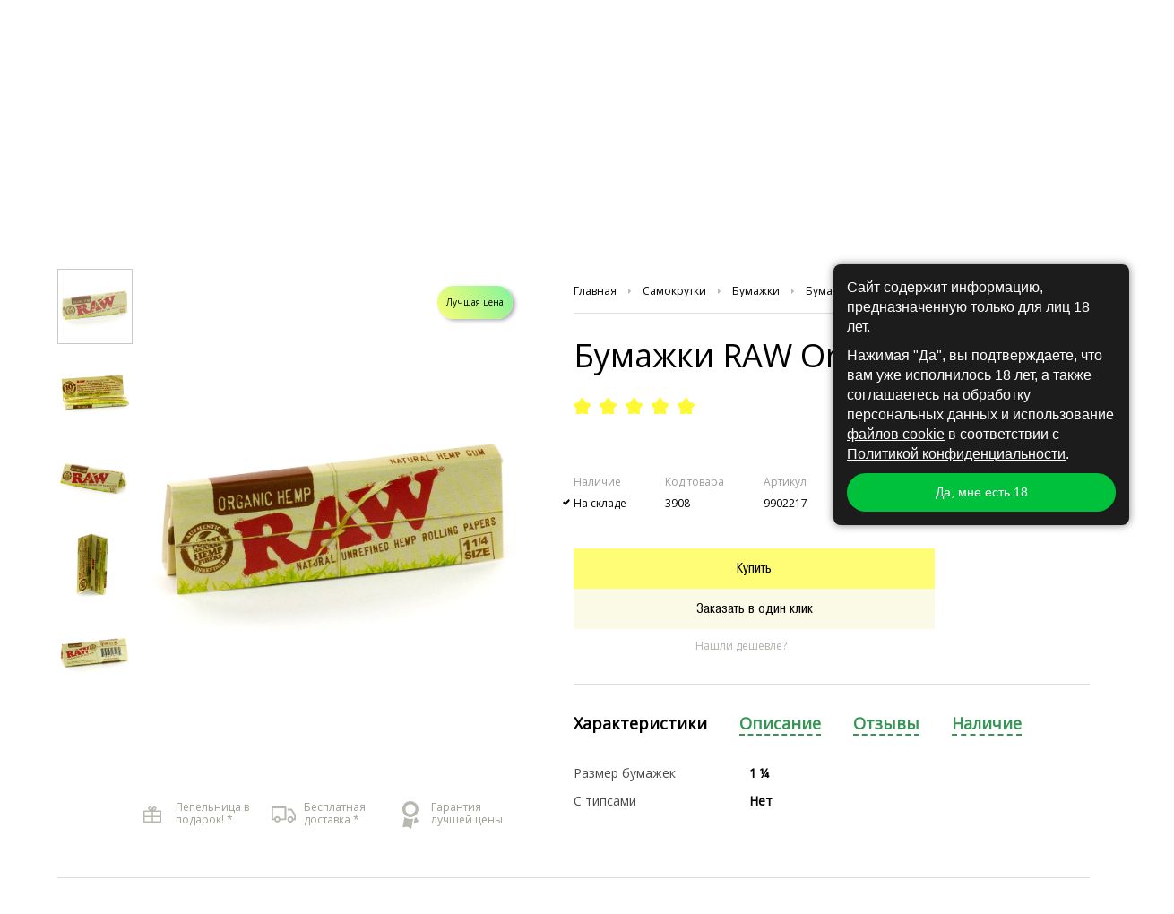

--- FILE ---
content_type: text/html; charset=utf-8
request_url: https://kingbong.ru/catalog/samokrutki/bumazhki_samokrutki/raw_organic114_3908/
body_size: 39029
content:
<!doctype html>
<html>
<head>
    <meta http-equiv="Content-Type" content="text/html; charset=utf-8">
    <meta name="application-name" content="kingbong.ru"/>
    <meta name="application-url" content="http://kingbong.ru/"/>
    <meta name="viewport" content="width=device-width, initial-scale=1, maximum-scale=1">
    <meta http-equiv="X-UA-Compatible" content="IE=edge">

    <meta name="mailru-verification" content="2de0165e0191d786"/>

    <meta name="google-site-verification" content="1iACOPM7Iy262z007CLRru4ZgAoTHDf_iIRi5kCzA2o" />
    <meta name="yandex-verification" content="26a2f32d618828b9" />

  <title>
    
 Бумажки RAW Organic Hemp 1¼ 9902217 купить за 163 руб. с доставкой в интернет-магазине King-Bong

  </title>

  <meta name="description" content="
      
  Бумажки RAW Organic Hemp 1¼ в наличии и под заказ. Работаем круглосуточно без выходных, быстрая доставка по всей РФ в интернет-магазине King-Bong
"
  />

  <meta name="keywords" content="
      Бумажки RAW Organic Hemp 1¼, интернет-магазин King-Bong"
  />

    <link rel="shortcut icon" type="image/x-icon" href="/favicon.ico"/>
    <link rel="icon" type="image/x-icon" href="/favicon.ico"/>

  <link rel="canonical" href="https://kingbong.ru/catalog/samokrutki/bumazhki_samokrutki/raw_organic114_3908/">

  
  <link rel="dns-prefetch" href="//mc.yandex.ru">
  <link rel="dns-prefetch" href="//mc.yandex.com">
  <link rel="dns-prefetch" href="//fonts.googleapis.com">
  <link rel="dns-prefetch" href="//fonts.gstatic.com">
  
  <link rel="preconnect" href="https://mc.yandex.ru" crossorigin>
  <link rel="preconnect" href="https://fonts.googleapis.com" crossorigin>
  <link rel="preconnect" href="https://fonts.gstatic.com" crossorigin>

  
    <!-- Global site tag (gtag.js) - Google Analytics -->
<script async src="https://www.googletagmanager.com/gtag/js?id=G-C7DKWC3F7K"></script>
<script>
  window.dataLayer = window.dataLayer || [];
  function gtag() { dataLayer.push(arguments); }
  gtag('js', new Date());

  gtag('config', 'G-C7DKWC3F7K');
</script>
    
<!-- Yandex.Metrika counter - Deferred for Performance -->
<script type="text/javascript" defer src="https://mc.yandex.ru/metrika/tag.js"></script>
<script type="text/javascript">
    (function (d, w, c) {
        (w[c] = w[c] || []).push(function() {
            try {
                w.yaCounter92408 = new Ya.Metrika2({
                    id:92408,
                    clickmap:true,
                    trackLinks:true,
                    accurateTrackBounce:true,
                    webvisor:true,
                    trackHash:true,
                    ecommerce:"dataLayer"
                });
            } catch(e) { }
        });
    })(document, window, "yandex_metrika_callbacks2");
</script>
<noscript><div><img src="https://mc.yandex.ru/watch/92408" style="position:absolute; left:-9999px;" alt="" /></div></noscript>
<!-- /Yandex.Metrika counter -->

  

  
      
      <link rel="preload" href="https://fonts.googleapis.com/css2?family=Open+Sans&display=swap" as="style" onload="this.onload=null;this.rel='stylesheet'">
      <noscript><link rel="stylesheet" href="https://fonts.googleapis.com/css2?family=Open+Sans&display=swap"></noscript>
      
      <link href="/static/css/styles.min.css" rel="stylesheet" type="text/css">
  

  

  
    <meta property="og:title" content=" Интернет-магазин бонгов King Bong, лучшие бонги с доставкой по всей России" />
    <meta property="og:description" content="⭐⭐⭐⭐⭐ В интернет-магазине king-bong.ru вы можете купить качественный бонг с быстрой доставкой по России - магазин бонгов King-Bong работает онлайн круглосуточно без выходных - ☎️8 (800) 300-67-10 />
    <meta property="og:url" content="https://kingbong.ru" />
    <meta property="og:image" content="https://kingbong.ru/static/images/logo.png" />
    <meta property="og:type" content="website" />
  

  <script type="application/ld+json">
    {
      "@context": "https://schema.org",
      "@type": "Store",
      "image": [
        "https://kingbong.ru/static/shops/1_full.jpg",
        "https://kingbong.ru/static/shops/2_full.jpg"
       ],
      "logo": "https://kingbong.ru/static/images/logo.png",
      "email": "420@king-bong.ru",
      "telephone": "+74952014207",
      "@id": "https://kingbong.ru/",
      "name": "King Bong Head Shop",
      "address": {
        "@type": "PostalAddress",
        "streetAddress": "Prospekt Mira, 55 строение 1",
        "addressLocality": "Moscow",
        "addressRegion": "MO",
        "postalCode": "129110",
        "addressCountry": "RU"
      },
      "geo": {
        "@type": "GeoCoordinates",
        "latitude": 55.784712,
        "longitude": 37.634532
      },
      "url": "https://kingbong.ru/",
      "priceRange": "$$",
      "openingHoursSpecification": [
        {
          "@type": "OpeningHoursSpecification",
          "dayOfWeek": [
            "Monday",
            "Tuesday",
            "Wednesday",
            "Thursday",
            "Friday",
            "Saturday",
            "Sunday"
          ],
          "opens": "11:00",
          "closes": "20:00"
        }
      ]
    }  
  </script>
  
  
  <script type="application/ld+json">
    {
      "@context": "https://schema.org/",
      "@type": "Product",
      "name": "Бумажки RAW Organic Hemp 1¼",
      
        "image": "https://kingbong.ru/media/product_webp_images/%D0%B8%D0%B7%D0%BE%D0%B1%D1%80%D0%B0%D0%B6%D0%B5%D0%BD%D0%B8%D0%B5_%D0%91%D1%83%D0%BC%D0%B0%D0%B6%D0%BA%D0%B8_RAW_Organic_Hemp1%C2%BC.webp",
      
      "description": "&lt;p dir=&#34;ltr&#34;&gt;&lt;b id=&#34;docs-internal-guid-f520894f-7fff-4160-7f7e-799a287f10ff&#34;&gt;Бумажки RAW Organic Hemp 1&amp;frac14; &amp;mdash; это воплощение природной чистоты в мире самокруток. Изготовленные из 100% органических и натуральных материалов, они предлагают безупречный вкус и аромат табака. RAW Organic гарантируют равномерное горение и комфортную скрутку, придавая вашему курительному опыту особую глубину и натуральность. Все, кто ценит качество и уважение к природе, найдут в этих бумажках надежного спутника.&lt;/b&gt;&lt;/p&gt;

&lt;p dir=&#34;ltr&#34;&gt;&lt;b id=&#34;docs-internal-guid-f520894f-7fff-4160-7f7e-799a287f10ff&#34;&gt;Бренд RAW известен своим стремлением к созданию продукции из экологически чистых и натуральных материалов. Каждый продукт RAW, включая бумажки, проходит строгий контроль качества.&lt;/b&gt;&lt;/p&gt;",
      "brand": "None",
      "sku": "9902217",
      "offers": {
        "@type": "Offer",
        "url": "https://kingbong.ru/catalog/samokrutki/bumazhki_samokrutki/raw_organic114_3908/",
        "priceCurrency": "RUB",
        "price": "163",
        "category": "https://kingbong.ru/catalog/samokrutki/bumazhki_samokrutki/",
        "availability": "https://schema.org/InStock"
      }
    }
  </script>


</head>

<body>


    <header class="header">
  <div id="age-verification-banner" style="display: none;">
    <p>Сайт содержит информацию, предназначенную только для лиц 18 лет.</p>
    <p>Нажимая "Да", вы подтверждаете, что вам уже исполнилось 18 лет, а также соглашаетесь на обработку персональных данных и использование файлов cookie в соответствии с <a href="/privacy/" style="text-decoration: underline;">Политикой конфиденциальности</a>.</p>
    <button onclick="verifyAge()">Да, мне есть 18</button>
  </div>
  <div class="h_top">
    <div class="container">
      <nav class="h_mainMenu">
        <span class="hmm_but"></span>
        <ul class="hmm_list">
          
            
              <li>
                <a href="/kak-sdelat-zakaz/">Как заказать?</a>
              </li>
            
          
            
              <li>
                <a href="/wholesalers/">Оптовым клиентам</a>
              </li>
            
          
            
              <li>
                <a href="/tochki_prodazh/">Магазины</a>
              </li>
            
          
            
              <li>
                <a href="/pay/">Оплата</a>
              </li>
            
          
            
              <li>
                <a href="/dostavka/">Доставка</a>
              </li>
            
          
            
              <li>
                <a href="/garantee/">Возврат и гарантия</a>
              </li>
            
          
            
              <li>
                <a href="/contacts_u_need/">Контакты</a>
              </li>
            
          
          <li>
            <a href="/reviews/">Отзывы</a>
          </li>
        </ul>
      </nav>
      <div class="h_search">
        <form id="search-form" action="/search/">
          <input type="search" placeholder="Поиск" value="">
          <button type="submit" class="search-submit" />
        </form>
      </div>

      <div id="h_basket" class="h_basket empty">
        


  <span>0</span>

      </div>

      <div class="h_login">
        
          <a id="login-link" href="#popup" class="hl_enter">Вход</a> |
          <a id="registration-link" href="#popup">Регистрация</a>
        
      </div>
    </div>
  </div>
    <div class="h_middle">
      <div class="container">
        <a href="/" class="hm_logo">
          <img src="/static/images/headlogo.png" alt="King Bong">
        </a>
        <div class="hm_triggers">
          <div class="hmt_col">
            <div class="hmt_item">
              <strong>19</strong> <span>лет на рынке</span>
            </div>
            <div class="hmt_item">
              <a href="/bestprice/">
                <img src="/static/images/uto.svg" alt="">
                <span>гарантия лучшей<br>цены</span>
              </a>
            </div>
          </div>
          <div class="hmt_col">
            <div class="hmt_item">
              <strong>35110</strong> <span>заказов выполнено</span>
            </div>
            <div class="hmt_item">
              <strong>441</strong><img src="/static/images/ico-bong.svg" alt="">
              <span>Бонгов продано в 2026</span>
            </div>
          </div>
        </div>
      <div class="hm_contacts">
    
        <div id="work-time_1" class="hmc_workTime">11:00 - 21:00</div>
        
            <div id="work-time_2" class="hmc_workTime">11:00 - 21:00</div>
        
        <a id="phone_1" href="tel:+74954077420">+7 (495) 407-74-20</a>
        
            <a id="phone_2" href="tel:+74952014207">+7 (495) 201-42-07</a>
        
        
    
</div>
<div class="hm_address">
    
        <div class="hma_city">
            <span class="hma_current">Москва</span>
            <div class="hma_drop">
                <p>Ваш город доставки</p>
                <form>
                    <select name="city_foreign" disabled="disabled" class="autocomplete" id="id_city_foreign" data-ajax--url="/city-autocomplete/" data-ajax--cache="true" data-ajax--delay="250" data-ajax--type="GET">
  <option value="">---------</option>

  <option value="4400" selected>Москва</option>

  <option value="4962">Санкт-Петербург</option>

  <option value="4106">Абаза</option>

  <option value="4107">Абакан</option>

  <option value="4093692">Абакан</option>

  <option value="4108">Абан</option>

  <option value="5357">Абатский</option>

  <option value="4594">Абдулино</option>

  <option value="3995">Абезь</option>

  <option value="4053">Абинск</option>

  <option value="4313">Абрамцево</option>

  <option value="4054">Абрау-Дюрсо</option>

  <option value="5012">Абый</option>

  <option value="279078">Аган</option>

  <option value="5508">Агаповка</option>

  <option value="3631">Агвали</option>

  <option value="5327">Агеево</option>

  <option value="4109">Агинское</option>

  <option value="5556">Агинское</option>

  <option value="5247">Агрыз</option>

  <option value="4595">Адамовка</option>

  <option value="1998584">Адыгейск</option>

  <option value="5248">Азнакаево</option>

  <option value="4801">Азов</option>

  <option value="3224">Айгунь</option>

  <option value="4596">Айдырлинский</option>

  <option value="3996">Айкино</option>

  <option value="5313">Ак-Довурак</option>

  <option value="4597">Акбулак</option>

  <option value="4598">Аккермановка</option>

  <option value="5459">Аксай</option>

  <option value="4802">Аксай</option>

  <option value="3297">Аксаково</option>

  <option value="5358">Аксарка</option>

  <option value="5557">Аксеново-Зиловское</option>

  <option value="5249">Аксубаево</option>

  <option value="3161">Акташ</option>

  <option value="5250">Актюбинский</option>

  <option value="3162">Акутиха</option>

  <option value="3632">Акуша</option>

  <option value="5558">Акша</option>

  <option value="4314">Алабино</option>

  <option value="5152">Алагир</option>

  <option value="5081">Алапаевск</option>

  <option value="5601">Алатырь</option>

  <option value="5013">Алдан</option>

  <option value="3163">Алейск</option>

  <option value="4862">Александро-Невский</option>

  <option value="3438">Александров</option>

  <option value="4970">Александров Гай</option>

  <option value="5053">Александровск-Сахалинский</option>

  <option value="4926">Александровская</option>

  <option value="5559">Александровский Завод</option>

  <option value="5292">Александровское</option>

  <option value="5192">Александровское</option>

  <option value="4892">Алексеевка</option>

  <option value="3353">Алексеевка</option>

  <option value="3704">Алексеевск</option>

  <option value="3469">Алексеевская</option>

  <option value="5251">Алексеевское</option>

  <option value="5328">Алексин</option>

  <option value="3705">Алзамай</option>

  <option value="5602">Аликово</option>

  <option value="4803">Алмазный</option>

  <option value="5405">Алнаши</option>

  <option value="3164">Алтайский</option>

  <option value="3372">Алтухово</option>

  <option value="5082">Алтынай</option>

  <option value="12371106">Алупка</option>

  <option value="12371104">Алушта</option>

  <option value="3470">Алущевск</option>

  <option value="3706">Алыгжер</option>

  <option value="4199">Альменево</option>

  <option value="4093520">Альметьевск</option>

  <option value="5252">Альметьевск</option>

  <option value="5560">Амазар</option>

  <option value="3893">Амбарный</option>

  <option value="5014">Амга</option>

  <option value="3252">Амдерма</option>

  <option value="3298">Амзя</option>

  <option value="5474">Амурск</option>

  <option value="2415620">Анадырь</option>

  <option value="4244">Анадырь</option>

  <option value="4055">Анапа</option>

  <option value="5054">Анбэцу</option>

  <option value="3707">Ангарск</option>

  <option value="3785">Андреаполь</option>

  <option value="3439">Андреево</option>

  <option value="5626">Андропов</option>

  <option value="3922">Анжеро-Судженск</option>

  <option value="5055">Анива</option>

  <option value="3530">Анна</option>

  <option value="3440">Анопино</option>

  <option value="4027">Антропово</option>

  <option value="4735">Анучино</option>

  <option value="4504">Анциферово</option>

  <option value="5253">Апастово</option>

  <option value="4482">Апатиты</option>

  <option value="4315">Апрелевка</option>

  <option value="4056">Апшеронск</option>

  <option value="5083">Арамиль</option>

  <option value="5561">Арбагар</option>

  <option value="3953">Арбаж</option>

  <option value="5509">Аргаяш</option>

  <option value="5544">Аргун</option>

  <option value="3564">Ардатов</option>

  <option value="4288">Ардатов</option>

  <option value="5153">Ардон</option>

  <option value="3565">Арзамас</option>

  <option value="5193">Арзгир</option>

  <option value="4971">Аркадак</option>

  <option value="3954">Аркуль</option>

  <option value="4057">Армавир</option>

  <option value="5359">Армизонское</option>

  <option value="5360">Аромашево</option>

  <option value="4736">Арсеньев</option>

  <option value="5329">Арсеньево</option>

  <option value="5254">Арск</option>

  <option value="4737">Артем</option>

  <option value="4110">Артемовск</option>

  <option value="4738">Артемовский</option>

  <option value="3708">Артемовский</option>

  <option value="5084">Артемовский</option>

  <option value="5085">Арти</option>

  <option value="3253">Архангельск</option>

  <option value="4316">Архангельское</option>

  <option value="3225">Архара</option>

  <option value="4058">Архипо-Осиповка</option>

  <option value="3676">Архиповка</option>

  <option value="3828">Аршань</option>

  <option value="3566">Арья</option>

  <option value="5086">Асбест</option>

  <option value="4599">Асекеево</option>

  <option value="5293">Асино</option>

  <option value="4111">Аскиз</option>

  <option value="3299">Аскино</option>

  <option value="3283">Астрахань</option>

  <option value="3709">Атагай</option>

  <option value="5562">Атамановка</option>

  <option value="4245">Атка</option>

  <option value="4972">Аткарск</option>

  <option value="3873">Атласово</option>

  <option value="4289">Атюрьево</option>

  <option value="4290">Атяшево</option>

  <option value="4059">Афипский</option>

  <option value="4483">Африканда</option>

  <option value="3284">Ахтубинск</option>

  <option value="3633">Ахты</option>

  <option value="4060">Ахтырский</option>

  <option value="4112">Ачинск</option>

  <option value="3634">Ачису</option>

  <option value="5087">Ачит</option>

  <option value="4061">Ачуево</option>

  <option value="5510">Аша</option>

  <option value="4317">Ашитково</option>

  <option value="4804">Аютинск</option>

  <option value="5475">Аян</option>

  <option value="3874">Аянка</option>

  <option value="3504">Бабаево</option>

  <option value="3635">Бабаюрт</option>

  <option value="3408">Бабушкин</option>

  <option value="3842">Бабынино</option>

  <option value="3441">Бавлены</option>

  <option value="5255">Бавлы</option>

  <option value="4805">Багаевский</option>

  <option value="4529">Баган</option>

  <option value="3409">Багдарин</option>

  <option value="3762">Багратионовск</option>

  <option value="3165">Баево</option>

  <option value="5256">Базарные Матаки</option>

  <option value="4973">Базарный Карабулак</option>

  <option value="5433">Базарный Сызган</option>

  <option value="5314">Бай Хаак</option>

  <option value="3710">Байкал</option>

  <option value="5088">Байкалово</option>

  <option value="3711">Байкальск</option>

  <option value="4113">Байкит</option>

  <option value="7592923">Байконур</option>

  <option value="3300">Баймак</option>

  <option value="5511">Бакал</option>

  <option value="3301">Бакалы</option>

  <option value="3752">Баксан</option>

  <option value="5294">Бакчар</option>

  <option value="4318">Бакшеево</option>

  <option value="3843">Балабаново</option>

  <option value="3712">Балаганск</option>

  <option value="3442">Балакирево</option>

  <option value="12371109">Балаклава</option>

  <option value="4974">Балаково</option>

  <option value="3567">Балахна</option>

  <option value="4114">Балахта</option>

  <option value="4319">Балашиха</option>

  <option value="4975">Балашов</option>

  <option value="5406">Балезино</option>

  <option value="5563">Балей</option>

  <option value="4976">Балтай</option>

  <option value="5257">Балтаси</option>

  <option value="3763">Балтийск</option>

  <option value="4246">Балыгычан</option>

  <option value="4115">Балыкса</option>

  <option value="4530">Барабинск</option>

  <option value="3410">Баргузин</option>

  <option value="4690">Барда</option>

  <option value="3923">Барзас</option>

  <option value="3166">Барнаул</option>

  <option value="5330">Барсуки</option>

  <option value="4320">Барыбино</option>

  <option value="5434">Барыш</option>

  <option value="3844">Барятино</option>

  <option value="5089">Басьяновский</option>

  <option value="5015">Батагай</option>

  <option value="4806">Батайск</option>

  <option value="4505">Батецкий</option>

  <option value="5295">Батурино</option>

  <option value="5603">Батырева</option>

  <option value="12371102">Бахчисарай</option>

  <option value="4658">Башмаково</option>

  <option value="3411">Баянгол</option>

  <option value="3713">Баяндай</option>

  <option value="5331">Бегичевский</option>

  <option value="4659">Беднодемьяновск</option>

  <option value="4774">Бежаницы</option>

  <option value="3786">Бежецк</option>

  <option value="3636">Бежта</option>

  <option value="4893">Безенчук</option>

  <option value="4660">Беково</option>

  <option value="4200">Белая</option>

  <option value="3373">Белая Березка</option>

  <option value="4807">Белая Калитва</option>

  <option value="3955">Белая Холуница</option>

  <option value="3354">Белгород</option>

  <option value="3302">Белебей</option>

  <option value="2019672">Белев</option>

  <option value="4661">Белинский</option>

  <option value="3924">Белово</option>

  <option value="3167">Белово</option>

  <option value="12371118">Белогорск</option>

  <option value="3925">Белогорск</option>

  <option value="3226">Белогорск</option>

  <option value="3505">Белозерск</option>

  <option value="3168">Белокуриха</option>

  <option value="3894">Беломорск</option>

  <option value="4321">Белоомут</option>

  <option value="3303">Белорецк</option>

  <option value="4062">Белореченск</option>

  <option value="3845">Белоусово</option>

  <option value="3169">Белоярск</option>

  <option value="4276360">Белоярский</option>

  <option value="5090">Белоярский</option>

  <option value="3374">Белые Берега</option>

  <option value="4322">Белые Столбы</option>

  <option value="3787">Белый</option>

  <option value="3788">Белый Городок</option>

  <option value="5296">Белый Яр</option>

  <option value="4116">Белый Яр</option>

  <option value="4117">Бельтырский</option>

  <option value="4600">Беляевка</option>

  <option value="5016">Бердигестях</option>

  <option value="4531">Бердск</option>

  <option value="5361">Бердюжье</option>

  <option value="4562">Береговой</option>

  <option value="3789">Березайка</option>

  <option value="3254">Березник</option>

  <option value="4691">Березники</option>

  <option value="5091">Березовский</option>

  <option value="3926">Березовский</option>

  <option value="5476">Березовый</option>

  <option value="5627">Берендеево</option>

  <option value="4247">Беринговский</option>

  <option value="5017">Беркакит</option>

  <option value="5154">Беслан</option>

  <option value="4662">Бессоновка</option>

  <option value="5018">Бестях</option>

  <option value="3846">Бетлица</option>

  <option value="4118">Бея</option>

  <option value="4532">Биаза</option>

  <option value="3304">Бижбуляк</option>

  <option value="3170">Бийск</option>

  <option value="5477">Бикин</option>

  <option value="4248">Билибино</option>

  <option value="6711408">Билибино</option>

  <option value="5478">Бира</option>

  <option value="5479">Биракан</option>

  <option value="3674">Биробиджан</option>

  <option value="3305">Бирск</option>

  <option value="3714">Бирюсинск</option>

  <option value="4119">Бискамжа</option>

  <option value="3412">Бичура</option>

  <option value="3171">Благовещенск</option>

  <option value="3306">Благовещенск</option>

  <option value="3227">Благовещенск (Амурская обл.)</option>

  <option value="5194">Благодарный</option>

  <option value="3531">Бобров</option>

  <option value="4894">Богатое</option>

  <option value="5258">Богатые Сабы</option>

  <option value="4895">Богатырь</option>

  <option value="5092">Богданович</option>

  <option value="4028">Боговарово</option>

  <option value="3443">Боголюбово</option>

  <option value="5332">Богородицк</option>

  <option value="3568">Богородск</option>

  <option value="3956">Богородское</option>

  <option value="5480">Богородское</option>

  <option value="4120">Боготол</option>

  <option value="4121">Боград</option>

  <option value="4122">Богучаны</option>

  <option value="3532">Богучар</option>

  <option value="3715">Бодайбо</option>

  <option value="4808">Боковская</option>

  <option value="4927">Бокситогорск</option>

  <option value="3790">Бологое</option>

  <option value="5481">Болонь</option>

  <option value="4533">Болотное</option>

  <option value="5333">Болохово</option>

  <option value="4634">Болхов</option>

  <option value="4506">Большая Вишера</option>

  <option value="4896">Большая Глущица</option>

  <option value="4928">Большая Ижора</option>

  <option value="4809">Большая Мартыновка</option>

  <option value="4123">Большая Мурта</option>

  <option value="3716">Большая Речка</option>

  <option value="4692">Большая Соснова</option>

  <option value="4897">Большая Черниговка</option>

  <option value="4249">Большевик</option>

  <option value="3875">Большерецк</option>

  <option value="3569">Большереченск</option>

  <option value="4563">Большеречье</option>

  <option value="3307">Большеустьикинское</option>

  <option value="4291">Большие Березники</option>

  <option value="4564">Большие Уки</option>

  <option value="3570">Большое Болдино</option>

  <option value="4292">Большое Игнатово</option>

  <option value="3571">Большое Козино</option>

  <option value="3572">Большое Мурашкино</option>

  <option value="5435">Большое Нагаткино</option>

  <option value="3573">Большое Пикино</option>

  <option value="3375">Большое Полпино</option>

  <option value="5628">Большое Село</option>

  <option value="4201">Большое Солдатское</option>

  <option value="5362">Большое Сорокино</option>

  <option value="4739">Большой Камень</option>

  <option value="3717">Большой Луг</option>

  <option value="4124">Большой Улуй</option>

  <option value="5226">Бондари</option>

  <option value="3574">Бор</option>

  <option value="5564">Борзя</option>

  <option value="3355">Борисовка</option>

  <option value="3533">Борисоглебск</option>

  <option value="5629">Борисоглебский</option>

  <option value="4507">Боровичи</option>

  <option value="3172">Боровлянка</option>

  <option value="3957">Боровой</option>

  <option value="3847">Боровск</option>

  <option value="5019">Борогонцы</option>

  <option value="4323">Бородино</option>

  <option value="4125">Бородино</option>

  <option value="4898">Борское</option>

  <option value="3637">Ботлих</option>

  <option value="3718">Бохан</option>

  <option value="5056">Бошняково</option>

  <option value="3719">Братск</option>

  <option value="5512">Бреды</option>

  <option value="5259">Брежнев</option>

  <option value="5630">Брейтово</option>

  <option value="4324">Бронницы</option>

  <option value="3376">Брянск</option>

  <option value="5260">Бугульма</option>

  <option value="4601">Бугуруслан</option>

  <option value="5195">Буденновск</option>

  <option value="4929">Будогощь</option>

  <option value="4602">Бузулук</option>

  <option value="5261">Буинск</option>

  <option value="5604">Буинск</option>

  <option value="4029">Буй</option>

  <option value="3638">Буйнакск</option>

  <option value="5565">Букачача</option>

  <option value="5093">Буланаш</option>

  <option value="1929637">Бураево</option>

  <option value="3228">Бурея</option>

  <option value="3173">Бурла</option>

  <option value="5631">Бурмакино</option>

  <option value="5155">Бурон</option>

  <option value="3174">Бурсоль</option>

  <option value="3575">Бутурлино</option>

  <option value="3534">Бутурлиновка</option>

  <option value="5057">Быков</option>

  <option value="4325">Быково</option>

  <option value="3471">Быково</option>

  <option value="3377">Бытошь</option>

  <option value="5407">Вавож</option>

  <option value="5363">Вагай</option>

  <option value="3576">Вад</option>

  <option value="4663">Вадинск</option>

  <option value="3895">Валаам</option>

  <option value="4508">Валдай</option>

  <option value="4740">Валентин</option>

  <option value="4326">Валуево</option>

  <option value="3356">Валуйки</option>

  <option value="4126">Ванавара</option>

  <option value="5482">Ванино</option>

  <option value="4250">Ванкарем</option>

  <option value="4177">Варгаши</option>

  <option value="5632">Варегово</option>

  <option value="5513">Варна</option>

  <option value="3577">Варнавино</option>

  <option value="5262">Васильево</option>

  <option value="3791">Васильевский Мох</option>

  <option value="3578">Васильсурск</option>

  <option value="5058">Вахрушев</option>

  <option value="3579">Вахтан</option>

  <option value="3580">Вача</option>

  <option value="3639">Вачи</option>

  <option value="3357">Вейделевка</option>

  <option value="5334">Велегож</option>

  <option value="3581">Велетьма</option>

  <option value="5162">Велиж</option>

  <option value="4775">Великие Луки</option>

  <option value="3506">Великий Устюг</option>

  <option value="3444">Великодворский</option>

  <option value="3255">Вельск</option>

  <option value="4534">Венгерово</option>

  <option value="5335">Венев</option>

  <option value="4327">Вербилки</option>

  <option value="3445">Вербовский</option>

  <option value="4693">Верещагино</option>

  <option value="4328">Верея</option>

  <option value="4063">Верхнебаканский</option>

  <option value="5020">Верхневилюйск</option>

  <option value="5163">Верхнеднепровский</option>

  <option value="4127">Верхнеимбатск</option>

  <option value="5021">Верхнеколымск</option>

  <option value="4484">Верхнетуломский</option>

  <option value="5514">Верхнеуральск</option>

  <option value="3308">Верхнеяркеево</option>

  <option value="3309">Верхние Киги</option>

  <option value="3310">Верхние Татышлы</option>

  <option value="3311">Верхний Авзян</option>

  <option value="3285">Верхний Баскунчак</option>

  <option value="3677">Верхний Ландех</option>

  <option value="3535">Верхний Мамон</option>

  <option value="5094">Верхний Тагил</option>

  <option value="5263">Верхний Услон</option>

  <option value="5515">Верхний Уфалей</option>

  <option value="3997">Верхняя Инта</option>

  <option value="5095">Верхняя Пышма</option>

  <option value="5096">Верхняя Салда</option>

  <option value="5097">Верхняя Синячиха</option>

  <option value="5098">Верхняя Сысерть</option>

  <option value="3256">Верхняя Тойма</option>

  <option value="5099">Верхняя Тура</option>

  <option value="3536">Верхняя Хава</option>

  <option value="3507">Верховажье</option>

  <option value="4635">Верховье</option>

  <option value="4664">Верхозим</option>

  <option value="5100">Верхотурье</option>

  <option value="3958">Верхошижемье</option>

  <option value="5022">Верхоянск</option>

  <option value="3582">Ветлуга</option>

  <option value="4810">Вешенская</option>

  <option value="5436">Вешкайма</option>

  <option value="5059">Взморье</option>

  <option value="3720">Видим</option>

  <option value="4329">Видное</option>

  <option value="3998">Визинга</option>

  <option value="5364">Викулово</option>

  <option value="5023">Вилюйск</option>

  <option value="12370942">Вилючинск</option>

  <option value="3583">Виля</option>

  <option value="5365">Винзили</option>

  <option value="3896">Вирандозеро</option>

  <option value="5101">Висим</option>

  <option value="5024">Витим</option>

  <option value="3721">Витимский</option>

  <option value="3722">Вихоревка</option>

  <option value="3678">Вичуга</option>

  <option value="4741">Владивосток</option>

  <option value="5156">Владикавказ</option>

  <option value="3446">Владимир</option>

  <option value="5025">Власово</option>

  <option value="4330">Внуково</option>

  <option value="3999">Водный</option>

  <option value="4000">Вожаель</option>

  <option value="4331">Вождь Пролетариата</option>

  <option value="3508">Вожега</option>

  <option value="3229">Возжаевка</option>

  <option value="3584">Вознесенское</option>

  <option value="4930">Вознесенье</option>

  <option value="4977">Возрождение</option>

  <option value="5633">Волга</option>

  <option value="3472">Волгоград</option>

  <option value="4811">Волгодонск</option>

  <option value="4030">Волгореченск</option>

  <option value="4271">Волжск</option>

  <option value="3473">Волжский</option>

  <option value="4899">Волжский</option>

  <option value="5336">Волово</option>

  <option value="3509">Вологда</option>

  <option value="3585">Володарск</option>

  <option value="3286">Володарский</option>

  <option value="4332">Волоколамск</option>

  <option value="3358">Волоконовка</option>

  <option value="4931">Волосово</option>

  <option value="4509">Волот</option>

  <option value="5483">Волочаевка Вторая</option>

  <option value="3257">Волошка</option>

  <option value="4932">Волхов</option>

  <option value="5102">Волчанск</option>

  <option value="3175">Волчиха</option>

  <option value="4978">Вольск</option>

  <option value="5164">Ворга</option>

  <option value="4001">Воркута</option>

  <option value="3537">Воробьевка</option>

  <option value="3538">Воронеж</option>

  <option value="4333">Вороново</option>

  <option value="5103">Воронцовка</option>

  <option value="3586">Воротынец</option>

  <option value="3587">Ворсма</option>

  <option value="4334">Воскресенск</option>

  <option value="4979">Воскресенское</option>

  <option value="3588">Воскресенское</option>

  <option value="4335">Восточный</option>

  <option value="4336">Востряково</option>

  <option value="4812">Восход</option>

  <option value="5408">Воткинск</option>

  <option value="3510">Вохтога</option>

  <option value="4933">Всеволожск</option>

  <option value="4002">Вуктыл</option>

  <option value="5605">Вурнары</option>

  <option value="4934">Выборг</option>

  <option value="3378">Выгоничи</option>

  <option value="3413">Выдрино</option>

  <option value="3589">Выездное</option>

  <option value="3590">Выкса</option>

  <option value="3792">Выползово</option>

  <option value="4935">Вырица</option>

  <option value="4064">Выселки</option>

  <option value="5264">Высокая Гора</option>

  <option value="4337">Высоковск</option>

  <option value="5484">Высокогорный</option>

  <option value="4742">Высокогорск</option>

  <option value="4936">Высоцк</option>

  <option value="3511">Вытегра</option>

  <option value="3258">Вычегодский</option>

  <option value="4293">Выша</option>

  <option value="3379">Вышков</option>

  <option value="3793">Вышний Волочек</option>

  <option value="5485">Вяземский</option>

  <option value="3447">Вязники</option>

  <option value="5165">Вязьма</option>

  <option value="5556050">Вятские Поляны</option>

  <option value="3679">Гаврилов Посад</option>

  <option value="5634">Гаврилов Ям</option>

  <option value="5227">Гавриловка Вторая</option>

  <option value="5166">Гагарин</option>

  <option value="3591">Гагино</option>

  <option value="5566">Газимурский Завод</option>

  <option value="4603">Гай</option>

  <option value="4694">Гайны</option>

  <option value="4031">Галич</option>

  <option value="5104">Гари</option>

  <option value="12371112">Гаспра</option>

  <option value="5060">Гастелло</option>

  <option value="4937">Гатчина</option>

  <option value="3764">Гвардейск</option>

  <option value="4776">Гдов</option>

  <option value="4065">Геленджик</option>

  <option value="5196">Георгиевск</option>

  <option value="3640">Гергебиль</option>

  <option value="4003">Гешарт</option>

  <option value="4066">Гиагинская</option>

  <option value="4813">Гигант</option>

  <option value="3592">Гидроторф</option>

  <option value="3897">Гирвас</option>

  <option value="5409">Глазов</option>

  <option value="4636">Глазуновка</option>

  <option value="5167">Глинка</option>

  <option value="5437">Глотовка</option>

  <option value="4202">Глушково</option>

  <option value="4178">Глядянское</option>

  <option value="4338">Голицино</option>

  <option value="5168">Голынки</option>

  <option value="5366">Голышманово</option>

  <option value="3593">Горбатов</option>

  <option value="3594">Горбатовка</option>

  <option value="3380">Гордеевка</option>

  <option value="5337">Горелки</option>

  <option value="3176">Горно-Алтайск</option>

  <option value="4695">Горнозаводск</option>

  <option value="5061">Горнозаводск</option>

  <option value="4743">Горные Ключи</option>

  <option value="4744">Горный</option>

  <option value="5486">Горный</option>

  <option value="4980">Горный</option>

  <option value="3177">Горняк</option>

  <option value="4863">Горняк</option>

  <option value="4814">Горняцкий</option>

  <option value="3595">Городец</option>

  <option value="3474">Городище</option>

  <option value="4665">Городище</option>

  <option value="3448">Городищи</option>

  <option value="3449">Гороховец</option>

  <option value="4032">Горчуха</option>

  <option value="4203">Горшечное</option>

  <option value="3596">Горький</option>

  <option value="4565">Горьковское</option>

  <option value="4128">Горячегорск</option>

  <option value="4067">Горячий Ключ</option>

  <option value="3359">Грайворон</option>

  <option value="3927">Грамотеино</option>

  <option value="5410">Грахово</option>

  <option value="4604">Грачевка</option>

  <option value="4696">Гремячинск</option>

  <option value="3540">Грибановский</option>

  <option value="5545">Грозный</option>

  <option value="4228">Грязи</option>

  <option value="3512">Грязовец</option>

  <option value="4697">Губаха</option>

  <option value="3360">Губкин</option>

  <option value="5498759">Губкинский</option>

  <option value="3535020">Губкинский</option>

  <option value="5546">Гудермез</option>

  <option value="4815">Гуково</option>

  <option value="3641">Гуниб</option>

  <option value="12371108">Гурзуф</option>

  <option value="5487">Гурское</option>

  <option value="3765">Гурьевск</option>

  <option value="3928">Гурьевск</option>

  <option value="3766">Гусев</option>

  <option value="3450">Гусевский</option>

  <option value="3414">Гусиное Озеро</option>

  <option value="3415">Гусиноозерск</option>

  <option value="4864">Гусь Железный</option>

  <option value="3451">Гусь Хрустальный</option>

  <option value="5567">Давенда</option>

  <option value="3312">Давлеканово</option>

  <option value="3541">Давыдовка</option>

  <option value="3642">Дагестанские Огни</option>

  <option value="4179">Далматово</option>

  <option value="4745">Дальнегорск</option>

  <option value="3597">Дальнее Константиново</option>

  <option value="4746">Дальнереченск</option>

  <option value="5635">Данилов</option>

  <option value="4229">Данхов</option>

  <option value="5568">Дарасун</option>

  <option value="5460">Дарьинское</option>

  <option value="5411">Дебесы</option>

  <option value="5105">Дегтярск</option>

  <option value="4339">Деденево</option>

  <option value="4777">Дедовичи</option>

  <option value="4340">Дедовск</option>

  <option value="4510">Деманск</option>

  <option value="5169">Демидов</option>

  <option value="3643">Дербент</option>

  <option value="5265">Дербешкинский</option>

  <option value="4981">Дергачи</option>

  <option value="3898">Деревянка</option>

  <option value="5461">Деркул</option>

  <option value="2184457">Десногорск</option>

  <option value="5462">Джамбейты</option>

  <option value="12371115">Джанкой</option>

  <option value="5463">Джаныбек</option>

  <option value="4341">Джержинский</option>

  <option value="4068">Джубга</option>

  <option value="3598">Дзержинск</option>

  <option value="4129">Дзержинское</option>

  <option value="3599">Дивеево</option>

  <option value="4130">Дивногорск</option>

  <option value="5197">Дивное</option>

  <option value="5157">Дигора</option>

  <option value="4131">Диксон</option>

  <option value="5438">Димитровград</option>

  <option value="4069">Динская</option>

  <option value="4204">Дмитриев-Льговский</option>

  <option value="4342">Дмитров</option>

  <option value="4637">Дмитровск-Орловский</option>

  <option value="4778">Дно</option>

  <option value="4230">Доброе</option>

  <option value="4698">Добрянка</option>

  <option value="4535">Довольное</option>

  <option value="4638">Долгое</option>

  <option value="4343">Долгопрудный</option>

  <option value="4231">Долгоруково</option>

  <option value="5062">Долинск</option>

  <option value="3680">Долматовский</option>

  <option value="5198">Домбай</option>

  <option value="4605">Домбаровский</option>

  <option value="4344">Домодедово</option>

  <option value="4816">Донецк</option>

  <option value="5199">Донское</option>

  <option value="4817">Донской</option>

  <option value="5338">Донской</option>

  <option value="5488">Дормидонтовка</option>

  <option value="5170">Дорогобуж</option>

  <option value="4345">Дорохово</option>

  <option value="3600">Досчатое</option>

  <option value="4346">Дрезна</option>

  <option value="5569">Дровяная</option>

  <option value="4938">Дружная Горка</option>

  <option value="4606">Дубенский</option>

  <option value="4347">Дубки</option>

  <option value="5339">Дубна</option>

  <option value="4348">Дубна</option>

  <option value="3475">Дубовка</option>

  <option value="4272">Дубовский</option>

  <option value="4818">Дубовское</option>

  <option value="3381">Дубровка</option>

  <option value="4939">Дубровка</option>

  <option value="3313">Дуван</option>

  <option value="3848">Дугна</option>

  <option value="4132">Дудинка</option>

  <option value="3849">Дудоровский</option>

  <option value="5570">Дульдурга</option>

  <option value="3681">Дуляпино</option>

  <option value="3850">Думиничи</option>

  <option value="4982">Духовницкое</option>

  <option value="5171">Духовщина</option>

  <option value="3644">Дылым</option>

  <option value="3314">Дюртюли</option>

  <option value="3881459">Дятьково</option>

  <option value="4666">Евлашево</option>

  <option value="7592215">Егорлыкская</option>

  <option value="4349">Егорьевск</option>

  <option value="4070">Ейск</option>

  <option value="5106">Екатеринбург</option>

  <option value="4983">Екатериновка</option>

  <option value="3230">Екатеринославка</option>

  <option value="5172">Екимовичи</option>

  <option value="5266">Елабуга</option>

  <option value="3723">Еланцы</option>

  <option value="3476">Елань</option>

  <option value="3542">Елань-Коленовский</option>

  <option value="4865">Елатьма</option>

  <option value="3851">Еленский</option>

  <option value="4232">Елец</option>

  <option value="4004">Елецкий</option>

  <option value="3411630">Елизово</option>

  <option value="4699">Елово</option>

  <option value="4294">Ельники</option>

  <option value="5173">Ельня</option>

  <option value="3178">Ельцовка</option>

  <option value="5516">Еманжелинск</option>

  <option value="4005">Емва</option>

  <option value="4133">Емельяново</option>

  <option value="3259">Емца</option>

  <option value="4134">Енисейск</option>

  <option value="3287">Енотаевка</option>

  <option value="5340">Епифань</option>

  <option value="3724">Ербогачен</option>

  <option value="4135">Ермаковское</option>

  <option value="3315">Ермекеево</option>

  <option value="4866">Ермишь</option>

  <option value="3316">Ермолаево</option>

  <option value="3231">Ерофей Павлович</option>

  <option value="5107">Ертарский</option>

  <option value="5174">Ершичи</option>

  <option value="4984">Ершов</option>

  <option value="3645">Ершовка</option>

  <option value="5200">Ессентуки</option>

  <option value="4940">Ефимовский</option>

  <option value="5341">Ефремов</option>

  <option value="3794">Жарковский</option>

  <option value="4869166">Железноводск</option>

  <option value="10502714">Железногорск</option>

  <option value="4205">Железногорск</option>

  <option value="3725">Железногорск-Илимский</option>

  <option value="4350">Железнодорожный</option>

  <option value="3767">Железнодорожный</option>

  <option value="5228">Жердевка</option>

  <option value="3726">Жигалово</option>

  <option value="5026">Жиганск</option>

  <option value="4900">Жигулевск</option>

  <option value="3852">Жиздра</option>

  <option value="4351">Жилево</option>

  <option value="5571">Жиндо</option>

  <option value="4819">Жирнов</option>

  <option value="3477">Жирновск</option>

  <option value="3382">Жирятино</option>

  <option value="3383">Жуковка</option>

  <option value="4352">Жуковский</option>

  <option value="5572">Забайкальск</option>

  <option value="3727">Забитуй</option>

  <option value="4820">Заветное</option>

  <option value="5489">Заветы Ильича</option>

  <option value="3232">Завитинск</option>

  <option value="5367">Заводопетровский</option>

  <option value="5368">Заводоуковск</option>

  <option value="5108">Заводоуспенское</option>

  <option value="4821">Заводской</option>

  <option value="3682">Заволжск</option>

  <option value="3601">Заволжье</option>

  <option value="5412">Завьялово</option>

  <option value="4536">Завьялово</option>

  <option value="4353">Загорск</option>

  <option value="4354">Загорянский</option>

  <option value="4233">Задонск</option>

  <option value="3416">Заиграево</option>

  <option value="5267">Заинск</option>

  <option value="3417">Закаменск</option>

  <option value="3728">Залари</option>

  <option value="4639">Залегощь</option>

  <option value="3179">Залесово</option>

  <option value="4136">Заозерный</option>

  <option value="2413243">Заозерск</option>

  <option value="5342">Заокский</option>

  <option value="3795">Западная Двина</option>

  <option value="4779">Заплюсье</option>

  <option value="4006">Заполярный</option>

  <option value="4485">Заполярный</option>

  <option value="12371093">Заполярный</option>

  <option value="4355">Запрудная</option>

  <option value="4356">Зарайск</option>

  <option value="4486">Зареченск</option>

  <option value="3683">Заречный</option>

  <option value="4985">Заречный</option>

  <option value="4867">Заречный</option>

  <option value="3796">Заречье</option>

  <option value="3180">Заринск</option>

  <option value="4747">Зарубино</option>

  <option value="4511">Зарубино</option>

  <option value="3181">Заток</option>

  <option value="4868">Захарово</option>

  <option value="4487">Зашеек</option>

  <option value="3729">Звездный</option>

  <option value="4273">Звенигово</option>

  <option value="4357">Звенигород</option>

  <option value="4822">Зверево</option>

  <option value="4033">Зебляки</option>

  <option value="4488">Зеленоборский</option>

  <option value="4941">Зеленогорск</option>

  <option value="3409478">Зеленогорск</option>

  <option value="4358">Зеленоград</option>

  <option value="3768">Зеленоградск</option>

  <option value="5268">Зеленодольск</option>

  <option value="10505475">Зеленокумск</option>

  <option value="4667">Земетчино</option>

  <option value="4823">Зерноград</option>

  <option value="3233">Зея</option>

  <option value="3317">Зилаир</option>

  <option value="3730">Зима</option>

  <option value="4824">Зимовники</option>

  <option value="3318">Зирган</option>

  <option value="5517">Златоуст</option>

  <option value="3234">Златоустовск</option>

  <option value="3384">Злынка</option>

  <option value="3182">Змеиногорск</option>

  <option value="4640">Змиевка</option>

  <option value="5229">Знаменка</option>

  <option value="3769">Знаменск</option>

  <option value="4566">Знаменское</option>

  <option value="4641">Знаменское</option>

  <option value="4668">Золотаревка</option>

  <option value="3452">Золотково</option>

  <option value="4206">Золотухино</option>

  <option value="4901">Зольное</option>

  <option value="4295">Зубова Поляна</option>

  <option value="3797">Зубцов</option>

  <option value="3959">Зуевка</option>

  <option value="5027">Зырянка</option>

  <option value="5109">Зыряновский</option>

  <option value="5297">Зырянское</option>

  <option value="5110">Зюзельский</option>

  <option value="4700">Зюкайка</option>

  <option value="5606">Ибреси</option>

  <option value="4942">Ивангород</option>

  <option value="3453">Иванищи</option>

  <option value="3235">Ивановка</option>

  <option value="3684">Иваново</option>

  <option value="4986">Ивантеевка</option>

  <option value="4359">Ивантеевка</option>

  <option value="3685">Иваньковский</option>

  <option value="5111">Ивдель</option>

  <option value="3361">Ивня</option>

  <option value="3418">Иволгинск</option>

  <option value="3385">Ивот</option>

  <option value="4137">Игарка</option>

  <option value="3319">Иглино</option>

  <option value="5439">Игнатовка</option>

  <option value="5413">Игра</option>

  <option value="11910622">Игрим</option>

  <option value="3899">Идель</option>

  <option value="4138">Идринское</option>

  <option value="4780">Идрица</option>

  <option value="5414">Ижевск</option>

  <option value="4007">Ижма</option>

  <option value="3929">Ижморский</option>

  <option value="3646">Избербаш</option>

  <option value="5490">Известковый</option>

  <option value="5175">Издешково</option>

  <option value="7717502">Излучинск</option>

  <option value="2411629">Излучинск</option>

  <option value="5440">Измайлово</option>

  <option value="4234">Измалково</option>

  <option value="3853">Износки</option>

  <option value="10500094">Изобильный</option>

  <option value="3798">Изоплит</option>

  <option value="5112">Изумруд</option>

  <option value="3288">Икряное</option>

  <option value="4360">Икша</option>

  <option value="4139">Иланский</option>

  <option value="3260">Илеза</option>

  <option value="4607">Илек</option>

  <option value="3478">Иловля</option>

  <option value="4361">Ильинский</option>

  <option value="3900">Ильинский</option>

  <option value="4701">Ильинский</option>

  <option value="5063">Ильинский</option>

  <option value="3261">Ильинско-Подомское</option>

  <option value="3686">Ильинское-Хованское</option>

  <option value="3419">Илька</option>

  <option value="3876">Ильпырский</option>

  <option value="4071">Ильский</option>

  <option value="3901">Импалахти</option>

  <option value="5230">Инжавино</option>

  <option value="5441">Инза</option>

  <option value="3320">Инзер</option>

  <option value="12371116">Инкерман</option>

  <option value="5491">Иннокентьевка</option>

  <option value="5201">Иноземцево</option>

  <option value="4296">Инсар</option>

  <option value="4008">Инта</option>

  <option value="5202">Ипатово</option>

  <option value="4009">Ираель</option>

  <option value="4140">Ирбейское</option>

  <option value="5113">Ирбит</option>

  <option value="4608">Ириклинский</option>

  <option value="3731">Иркутск</option>

  <option value="5114">Ис</option>

  <option value="4902">Исаклы</option>

  <option value="5369">Исетское</option>

  <option value="4567">Исилькуль</option>

  <option value="4537">Искитим</option>

  <option value="4669">Исса</option>

  <option value="4362">Истра</option>

  <option value="3321">Исянгулово</option>

  <option value="5573">Итака</option>

  <option value="5298">Итатка</option>

  <option value="3930">Итатский</option>

  <option value="4251">Иульитин</option>

  <option value="5442">Ишеевка</option>

  <option value="5370">Ишим</option>

  <option value="3322">Ишимбай</option>

  <option value="4274">Йошкар-Ола</option>

  <option value="3420">Кабанск</option>

  <option value="4072">Кабардинка</option>

  <option value="4748">Кавалерово</option>

  <option value="4825">Кагальницкая</option>

  <option value="4010">Каджером</option>

  <option value="3513">Кадников</option>

  <option value="4869">Кадом</option>

  <option value="4297">Кадошкино</option>

  <option value="3514">Кадуй</option>

  <option value="4034">Кадый</option>

  <option value="4252">Кадыкчан</option>

  <option value="4011">Кажым</option>

  <option value="5343">Казановка</option>

  <option value="4826">Казанская</option>

  <option value="5371">Казанское</option>

  <option value="5269">Казань</option>

  <option value="4141">Казачинское</option>

  <option value="3732">Казачинское</option>

  <option value="4235">Казинка</option>

  <option value="5464">Казталовка</option>

  <option value="5372">Казым-Мыс</option>

  <option value="3543">Калач</option>

  <option value="3479">Калач-на-Дону</option>

  <option value="4568">Калачинск</option>

  <option value="3799">Калашниково</option>

  <option value="5574">Калга</option>

  <option value="3902">Калевала</option>

  <option value="3800">Калинин</option>

  <option value="4363">Калининград</option>

  <option value="3770">Калининград</option>

  <option value="4073">Калинино</option>

  <option value="4987">Калининск</option>

  <option value="4074">Калининская</option>

  <option value="5465">Калмыково</option>

  <option value="3931">Калтан</option>

  <option value="3854">Калуга</option>

  <option value="3801">Калязин</option>

  <option value="5415">Кама</option>

  <option value="5416">Камбарка</option>

  <option value="4670">Каменка</option>

  <option value="4749">Каменка</option>

  <option value="4943">Каменногорск</option>

  <option value="4075">Каменномостский</option>

  <option value="4827">Каменоломни</option>

  <option value="3421">Каменск</option>

  <option value="5115">Каменск-Уральский</option>

  <option value="4828">Каменск-Шахтинский</option>

  <option value="4988">Каменский</option>

  <option value="3877">Каменское</option>

  <option value="4750">Камень-Рыболов</option>

  <option value="3183">Камень-на-Оби</option>

  <option value="3454">Камешково</option>

  <option value="3687">Каминский</option>

  <option value="5270">Камское Устье</option>

  <option value="3289">Камызяк</option>

  <option value="3480">Камышин</option>

  <option value="4903">Камышла</option>

  <option value="5116">Камышлов</option>

  <option value="5443">Канадей</option>

  <option value="3323">Кананикольское</option>

  <option value="5607">Канаш</option>

  <option value="5028">Кангалассы</option>

  <option value="4489">Кандалакша</option>

  <option value="3324">Кандры</option>

  <option value="4076">Каневская</option>

  <option value="5029">Канкунский</option>

  <option value="4142">Канск</option>

  <option value="3544">Кантемировка</option>

  <option value="3290">Капустин Яр</option>

  <option value="3455">Карабаново</option>

  <option value="5518">Карабаш</option>

  <option value="5271">Карабаш</option>

  <option value="3647">Карабудахкент</option>

  <option value="4702">Карагай</option>

  <option value="3325">Караидель</option>

  <option value="3326">Караидельский</option>

  <option value="5417">Каракулино</option>

  <option value="4538">Карасук</option>

  <option value="3648">Карата</option>

  <option value="5466">Каратобе</option>

  <option value="4143">Каратузское</option>

  <option value="4144">Караул</option>

  <option value="5203">Карачаевск</option>

  <option value="3386">Карачев</option>

  <option value="4180">Каргаполье</option>

  <option value="5299">Каргасок</option>

  <option value="4539">Каргат</option>

  <option value="3262">Каргополь</option>

  <option value="5176">Кардымово</option>

  <option value="3960">Каринторф</option>

  <option value="5117">Карпинск</option>

  <option value="3263">Карпогоры</option>

  <option value="5118">Карпунинский</option>

  <option value="5444">Карсун</option>

  <option value="5519">Карталы</option>

  <option value="5575">Карымское</option>

  <option value="4870">Касимов</option>

  <option value="5520">Касли</option>

  <option value="3649">Каспийск</option>

  <option value="3829">Каспийский</option>

  <option value="4207">Касторное</option>

  <option value="3650">Касумкент</option>

  <option value="5521">Катав-Ивановск</option>

  <option value="5300">Катайга</option>

  <option value="4181">Катайск</option>

  <option value="5064">Катангли</option>

  <option value="3602">Катунки</option>

  <option value="5119">Качканар</option>

  <option value="3733">Качуг</option>

  <option value="4829">Кашары</option>

  <option value="3802">Кашин</option>

  <option value="4364">Кашира</option>

  <option value="3734">Квиток</option>

  <option value="3932">Кедровка</option>

  <option value="4145">Кежма</option>

  <option value="5418">Кез</option>

  <option value="3933">Кемерово</option>

  <option value="4298">Кемля</option>

  <option value="3903">Кемь</option>

  <option value="3771">Кенисберг</option>

  <option value="4365">Керва</option>

  <option value="3603">Керженец</option>

  <option value="4703">Керчевский</option>

  <option value="12371101">Керчь</option>

  <option value="3803">Кесова Гора</option>

  <option value="3904">Кестеньга</option>

  <option value="4182">Кетово</option>

  <option value="3422">Кижинга</option>

  <option value="4704">Кизел</option>

  <option value="3651">Кизилюрт</option>

  <option value="3652">Кизляр</option>

  <option value="5419">Кизнер</option>

  <option value="4944">Кикерино</option>

  <option value="3961">Кикнур</option>

  <option value="4275">Килемары</option>

  <option value="4490">Кильдинстрой</option>

  <option value="3962">Кильмезь</option>

  <option value="5344">Кимовск</option>

  <option value="3804">Кимры</option>

  <option value="4945">Кингисепп</option>

  <option value="4904">Кинель</option>

  <option value="4905">Кинель-Черкасы</option>

  <option value="3688">Кинешма</option>

  <option value="3327">Киргиз-Мияки</option>

  <option value="5345">Киреевск</option>

  <option value="3735">Киренск</option>

  <option value="3456">Киржач</option>

  <option value="10500382">Кириллов</option>

  <option value="4946">Кириши</option>

  <option value="3963">Киров</option>

  <option value="3855">Киров</option>

  <option value="5120">Кировград</option>

  <option value="3964">Кирово-Чепецк</option>

  <option value="4947">Кировск</option>

  <option value="4491">Кировск</option>

  <option value="4751">Кировский</option>

  <option value="3878">Кировский</option>

  <option value="3965">Кирс</option>

  <option value="5231">Кирсанов</option>

  <option value="5608">Киря</option>

  <option value="3934">Киселевск</option>

  <option value="5204">Кисловодск</option>

  <option value="3515">Кичменгский Городок</option>

  <option value="5420">Киясово</option>

  <option value="3387">Клетня</option>

  <option value="3481">Клетский</option>

  <option value="3388">Климово</option>

  <option value="4366">Климовск</option>

  <option value="4367">Клин</option>

  <option value="3389">Клинцы</option>

  <option value="5576">Кличка</option>

  <option value="5577">Ключевский</option>

  <option value="3879">Ключи</option>

  <option value="3184">Ключи</option>

  <option value="4906">Клявлино</option>

  <option value="4368">Клязьма</option>

  <option value="3604">Княгинино</option>

  <option value="3236">Коболдо</option>

  <option value="3966">Кобра</option>

  <option value="4948">Кобринское</option>

  <option value="4492">Ковдор</option>

  <option value="3605">Ковернино</option>

  <option value="3457">Ковров</option>

  <option value="4299">Ковылкино</option>

  <option value="1923662">Когалым</option>

  <option value="3264">Кодино</option>

  <option value="6456567">Кодинск</option>

  <option value="5301">Кожевниково</option>

  <option value="4369">Кожино</option>

  <option value="4012">Кожым</option>

  <option value="3856">Козельск</option>

  <option value="4146">Козулька</option>

  <option value="4276">Козьмодемьянск</option>

  <option value="4013">Койгородок</option>

  <option value="3390">Кокаревка</option>

  <option value="4370">Кокошкино</option>

  <option value="4830">Коксовый</option>

  <option value="12371107">Коктебель</option>

  <option value="5578">Кокуй</option>

  <option value="4493">Кола</option>

  <option value="4035">Кологрив</option>

  <option value="4371">Коломна</option>

  <option value="4569">Колосовка</option>

  <option value="5302">Колпашево</option>

  <option value="4949">Колпино</option>

  <option value="4642">Колпны</option>

  <option value="4540">Колывань</option>

  <option value="4671">Колышлей</option>

  <option value="3458">Кольчугино</option>

  <option value="4372">Колюбакино</option>

  <option value="3391">Комаричи</option>

  <option value="10500023">Коммунар</option>

  <option value="3689">Комсомольск</option>

  <option value="5492">Комсомольск-на-Амуре</option>

  <option value="4300">Комсомольский</option>

  <option value="3830">Комсомольский</option>

  <option value="5609">Комсомольское</option>

  <option value="3805">Конаково</option>

  <option value="4494">Конда</option>

  <option value="5373">Кондинское</option>

  <option value="4672">Кондоль</option>

  <option value="3905">Кондопога</option>

  <option value="3857">Кондрово</option>

  <option value="3265">Коноша</option>

  <option value="4831">Константиновск</option>

  <option value="4208">Конышевка</option>

  <option value="5522">Копейск</option>

  <option value="4147">Копьево</option>

  <option value="4871">Кораблино</option>

  <option value="4209">Коренево</option>

  <option value="4077">Кореновск</option>

  <option value="5523">Коркино</option>

  <option value="4570">Кормиловка</option>

  <option value="3118538">Королев</option>

  <option value="3362">Короча</option>

  <option value="5065">Корсаков</option>

  <option value="4014">Корткерос</option>

  <option value="3266">Коряжма</option>

  <option value="4705">Коса</option>

  <option value="4373">Косино</option>

  <option value="4015">Кослан</option>

  <option value="3906">Костомукша</option>

  <option value="4036">Кострома</option>

  <option value="4374">Котельники</option>

  <option value="3482">Котельниково</option>

  <option value="3967">Котельнич</option>

  <option value="3267">Котлас</option>

  <option value="3483">Котово</option>

  <option value="5232">Котовск</option>

  <option value="5908265">Кохма</option>

  <option value="4706">Кочево</option>

  <option value="4301">Кочкурово</option>

  <option value="5205">Кочубеевское</option>

  <option value="3653">Кочубей</option>

  <option value="3185">Кош-Агач</option>

  <option value="4907">Кошки</option>

  <option value="3935">Крапивинский</option>

  <option value="3880">Крапивная</option>

  <option value="4375">Красково</option>

  <option value="3392">Красная Гора</option>

  <option value="3459">Красная Горбатка</option>

  <option value="4643">Красная Заря</option>

  <option value="4376">Красноармейск</option>

  <option value="4989">Красноармейск</option>

  <option value="4078">Красноармейская</option>

  <option value="4908">Красноармейское</option>

  <option value="5610">Красноармейское</option>

  <option value="3268">Красноборск</option>

  <option value="4707">Красновишерск</option>

  <option value="5206">Красногвардейское</option>

  <option value="3363">Красногвардейское</option>

  <option value="4781">Красногородское</option>

  <option value="4377">Красногорск</option>

  <option value="5421">Красногорское</option>

  <option value="3186">Красногорское</option>

  <option value="4079">Краснодар</option>

  <option value="4037">Красное-на-Волге</option>

  <option value="4378">Краснозаводск</option>

  <option value="4541">Краснозерское</option>

  <option value="3772">Краснознаменск</option>

  <option value="7593075">Краснознаменск</option>

  <option value="5579">Краснокаменск</option>

  <option value="4708">Краснокамск</option>

  <option value="5374">Красноселькуп</option>

  <option value="4302">Краснослободск</option>

  <option value="4148">Краснотуранск</option>

  <option value="5121">Краснотурьинск</option>

  <option value="5122">Красноуральск</option>

  <option value="3328">Красноусольский</option>

  <option value="5123">Красноуфимск</option>

  <option value="3187">Краснощеково</option>

  <option value="4149">Красноярск</option>

  <option value="3606">Красные Баки</option>

  <option value="5611">Красные Четаи</option>

  <option value="5177">Красный</option>

  <option value="4990">Красный Кут</option>

  <option value="4832">Красный Сулин</option>

  <option value="4379">Красный Ткач</option>

  <option value="3806">Красный Холм</option>

  <option value="5580">Красный Чикой</option>

  <option value="10500476">Красный Яр</option>

  <option value="3291">Красный Яр</option>

  <option value="4512">Кресцы</option>

  <option value="5303">Кривошеино</option>

  <option value="4644">Кромы</option>

  <option value="4950">Кронштадт</option>

  <option value="4080">Кропоткин</option>

  <option value="4571">Крутинка</option>

  <option value="4542">Крутиха</option>

  <option value="4081">Крыловская</option>

  <option value="4082">Крымск</option>

  <option value="4380">Крюково</option>

  <option value="3607">Кстово</option>

  <option value="4381">Кубинка</option>

  <option value="4609">Кувандык</option>

  <option value="3807">Кувшиново</option>

  <option value="5612">Кугеси</option>

  <option value="4709">Кудымкар</option>

  <option value="4710">Куеда</option>

  <option value="4277">Куженер</option>

  <option value="4673">Кузнецк</option>

  <option value="5445">Кузоватово</option>

  <option value="4909">Куйбышев</option>

  <option value="4543">Куйбышев</option>

  <option value="5272">Куйбышев</option>

  <option value="4833">Куйбышево</option>

  <option value="3736">Куйтун</option>

  <option value="5273">Кукмод</option>

  <option value="5274">Кукмор</option>

  <option value="3608">Кулебаки</option>

  <option value="3411741">Култук</option>

  <option value="3188">Кулунда</option>

  <option value="3968">Кумены</option>

  <option value="3329">Кумертау</option>

  <option value="3654">Кумух</option>

  <option value="3484">Кумылженская</option>

  <option value="5524">Кунашак</option>

  <option value="4711">Кунгур</option>

  <option value="4782">Кунья</option>

  <option value="4382">Купавна</option>

  <option value="4544">Купино</option>

  <option value="4150">Курагино</option>

  <option value="3655">Курах</option>

  <option value="4183">Курган</option>

  <option value="2185858">Курганинск</option>

  <option value="5066">Курильск</option>

  <option value="5346">Куркино</option>

  <option value="4610">Курманаевка</option>

  <option value="4383">Куровское</option>

  <option value="5207">Курсавка</option>

  <option value="4210">Курск</option>

  <option value="4184">Куртамыш</option>

  <option value="3423">Курумкан</option>

  <option value="4211">Курчатов</option>

  <option value="5525">Куса</option>

  <option value="3737">Кутулик</option>

  <option value="5124">Кушва</option>

  <option value="3330">Кушнаренково</option>

  <option value="4083">Кущевская</option>

  <option value="4212">Кшенский</option>

  <option value="5315">Кызыл</option>

  <option value="5581">Кыра</option>

  <option value="3424">Кырен</option>

  <option value="3189">Кытманово</option>

  <option value="4545">Кыштовка</option>

  <option value="5526">Кыштым</option>

  <option value="3425">Кяхта</option>

  <option value="1925143">Кёнигсберг</option>

  <option value="4084">Лабинск</option>

  <option value="5375">Лабытнанги</option>

  <option value="4253">Лаврентия</option>

  <option value="4752">Лазо</option>

  <option value="5275">Лаишево</option>

  <option value="12364794">Лангепас</option>

  <option value="3473821">Ларьяк</option>

  <option value="3907">Лахденпохья</option>

  <option value="4236">Лебедянь</option>

  <option value="4185">Лебяжье</option>

  <option value="4237">Лев Толстой</option>

  <option value="5208">Левокумское</option>

  <option value="4085">Лениградская</option>

  <option value="5276">Лениногорск</option>

  <option value="3485">Ленинск</option>

  <option value="3936">Ленинск-Кузнецкий</option>

  <option value="5347">Ленинский</option>

  <option value="3969">Ленинское</option>

  <option value="5493">Ленинское</option>

  <option value="5030">Ленск</option>

  <option value="3808">Лесное</option>

  <option value="4778496">Лесной</option>

  <option value="4384">Лесной Городок</option>

  <option value="4753">Лесозаводск</option>

  <option value="4151">Лесосибирск</option>

  <option value="3269">Лешуконское</option>

  <option value="12371119">Ливадия</option>

  <option value="4645">Ливны</option>

  <option value="4385">Ликино-Дулево</option>

  <option value="3292">Лиман</option>

  <option value="4238">Липецк</option>

  <option value="3516">Липин Бор</option>

  <option value="4952">Лисий Нос</option>

  <option value="3539">Лиски</option>

  <option value="3809">Лихославль</option>

  <option value="4386">Лобня</option>

  <option value="4953">Лодейное Поле</option>

  <option value="4783">Локня</option>

  <option value="3393">Локоть</option>

  <option value="4954">Ломоносов</option>

  <option value="4674">Лопатино</option>

  <option value="4387">Лопатинский</option>

  <option value="4388">Лосино-Петровский</option>

  <option value="4389">Лотошино</option>

  <option value="3908">Лоухи</option>

  <option value="4955">Луга</option>

  <option value="3970">Луза</option>

  <option value="4390">Лукино</option>

  <option value="3609">Лукоянов</option>

  <option value="3690">Лух</option>

  <option value="4391">Луховицы</option>

  <option value="4754">Лучегорск</option>

  <option value="3610">Лысково</option>

  <option value="4991">Лысые Горы</option>

  <option value="4712">Лысьва</option>

  <option value="4392">Лыткарино</option>

  <option value="4393">Львовский</option>

  <option value="4213">Льгов</option>

  <option value="4394">Люберцы</option>

  <option value="5636">Любим</option>

  <option value="4572">Любинский</option>

  <option value="4513">Любытино</option>

  <option value="3858">Людиново</option>

  <option value="4303">Лямбирь</option>

  <option value="4041912">Лянтор</option>

  <option value="4254">Магадан</option>

  <option value="3656">Магарамкент</option>

  <option value="3237">Магдагачи</option>

  <option value="5527">Магнитогорск</option>

  <option value="3657">Маджалис</option>

  <option value="1998542">Майкоп</option>

  <option value="4086">Майкоп</option>

  <option value="5446">Майна</option>

  <option value="3753">Майский</option>

  <option value="5031">Майя</option>

  <option value="5067">Макаров</option>

  <option value="4038">Макарьев</option>

  <option value="3810">Максатиха</option>

  <option value="4186">Макушино</option>

  <option value="4395">Малаховка</option>

  <option value="4514">Малая Вишера</option>

  <option value="4675">Малая Сердоба</option>

  <option value="5547">Малгобек</option>

  <option value="3971">Малмыж</option>

  <option value="4646">Малоархангельск</option>

  <option value="3331">Малояз</option>

  <option value="3859">Малоярославец</option>

  <option value="3831">Малые Дербеты</option>

  <option value="3738">Мама</option>

  <option value="5277">Мамадыш</option>

  <option value="3773">Мамоново</option>

  <option value="3190">Мамонтово</option>

  <option value="12371121">Мангул</option>

  <option value="4214">Мантурово</option>

  <option value="4039">Мантурово</option>

  <option value="4515">Марево</option>

  <option value="4278">Мари-Турек</option>

  <option value="3937">Мариинск</option>

  <option value="5613">Мариинский Посад</option>

  <option value="4992">Маркс</option>

  <option value="4573">Марьяновка</option>

  <option value="4546">Маслянино</option>

  <option value="12371120">Массандра</option>

  <option value="4834">Матвеев Курган</option>

  <option value="4611">Матвеевка</option>

  <option value="3658">Махачкала</option>

  <option value="3394">Мглин</option>

  <option value="6454651">Мегион</option>

  <option value="4778522">Мегион</option>

  <option value="4279">Медведево</option>

  <option value="3909">Медвежьегорск</option>

  <option value="4215">Медвенка</option>

  <option value="4612">Медногорск</option>

  <option value="3860">Медынь</option>

  <option value="3938">Междуреченск</option>

  <option value="3270">Мезень</option>

  <option value="3460">Меленки</option>

  <option value="3332">Мелеуз</option>

  <option value="5304">Мельниково</option>

  <option value="5278">Менделеевск</option>

  <option value="5279">Мензелинск</option>

  <option value="5032">Менкеря</option>

  <option value="3333">Месягутово</option>

  <option value="3659">Мехельта</option>

  <option value="3861">Мещовск</option>

  <option value="5528">Миасс</option>

  <option value="4835">Мигулинская</option>

  <option value="4836">Миллерово</option>

  <option value="4872">Милославское</option>

  <option value="3881">Мильково</option>

  <option value="4837">Милютинская</option>

  <option value="5209">Минеральные Воды</option>

  <option value="4152">Минусинск</option>

  <option value="5033">Мирный</option>

  <option value="1924171">Мирный</option>

  <option value="4873">Михайлов</option>

  <option value="4755">Михайловка</option>

  <option value="3486">Михайловка</option>

  <option value="5125">Михайловск</option>

  <option value="4547">Михайловский</option>

  <option value="4396">Михайловское</option>

  <option value="4397">Михнево</option>

  <option value="5233">Мичуринск</option>

  <option value="4187">Мишкино</option>

  <option value="5582">Моготуй</option>

  <option value="5583">Могоча</option>

  <option value="4398">Можайск</option>

  <option value="5422">Можга</option>

  <option value="5158">Моздок</option>

  <option value="4993">Мокроус</option>

  <option value="4188">Мокроусово</option>

  <option value="4676">Мокшан</option>

  <option value="3811">Молоково</option>

  <option value="5305">Молчаново</option>

  <option value="5178">Монастырщина</option>

  <option value="3426">Монды</option>

  <option value="4399">Монино</option>

  <option value="4495">Мончегорск</option>

  <option value="5614">Моргауши</option>

  <option value="5234">Мордово</option>

  <option value="4280">Морки</option>

  <option value="4838">Морозовск</option>

  <option value="5235">Моршанск</option>

  <option value="3862">Мосальск</option>

  <option value="4087">Мостовской</option>

  <option value="4153">Мотыгино</option>

  <option value="4516">Мошенское</option>

  <option value="4548">Мошково</option>

  <option value="3334">Мраково</option>

  <option value="3910">Муезерский</option>

  <option value="5376">Мужи</option>

  <option value="2812698">Муравленко</option>

  <option value="5252498">Муравленко</option>

  <option value="3972">Мураши</option>

  <option value="4496">Мурманск</option>

  <option value="4497">Мурмаши</option>

  <option value="3461">Муром</option>

  <option value="4574">Муромцево</option>

  <option value="5280">Муслюмово</option>

  <option value="4401">Муханово</option>

  <option value="3427">Мухоршибирь</option>

  <option value="5236">Мучкапский</option>

  <option value="4647">Мценск</option>

  <option value="4255">Мыс Шмидта</option>

  <option value="3939">Мыски</option>

  <option value="4402">Мытищи</option>

  <option value="5637">Мышкино</option>

  <option value="5281">Набережные Челны</option>

  <option value="3611">Навашино</option>

  <option value="3395">Навля</option>

  <option value="3973">Нагорск</option>

  <option value="5908547">Надым</option>

  <option value="5377">Надым</option>

  <option value="4154">Назарово</option>

  <option value="5548">Назрань</option>

  <option value="4575">Называевск</option>

  <option value="3754">Нальчик</option>

  <option value="4677">Наровчат</option>

  <option value="4403">Нарофоминск</option>

  <option value="3755">Нарткала</option>

  <option value="4648">Нарышкино</option>

  <option value="3271">Нарьян-Мар</option>

  <option value="5549">Наурская</option>

  <option value="4404">Нахабино</option>

  <option value="5378">Находка</option>

  <option value="4756">Находка</option>

  <option value="3293">Началово</option>

  <option value="4784">Невель</option>

  <option value="5068">Невельск</option>

  <option value="4678">Неверкино</option>

  <option value="5210">Невинномысск</option>

  <option value="5126">Невьянск</option>

  <option value="12371122">Невьянск</option>

  <option value="4405">Некрасовка</option>

  <option value="5638">Некрасовское</option>

  <option value="3812">Нелидово</option>

  <option value="5494">Нелькан</option>

  <option value="3974">Нема</option>

  <option value="3774">Неман</option>

  <option value="4406">Немчиновка</option>

  <option value="4040">Нерехта</option>

  <option value="5584">Нерчинск</option>

  <option value="5585">Нерчинский Завод</option>

  <option value="5034">Нерюнгри</option>

  <option value="3775">Нестеров</option>

  <option value="4910">Нефтегорск</option>

  <option value="3335">Нефтекамск</option>

  <option value="5211">Нефтекумск</option>

  <option value="6113699">Нефтеюганск</option>

  <option value="5379">Нефтеюганск</option>

  <option value="3487">Нехаевский</option>

  <option value="4041">Нея</option>

  <option value="3428">Нижнеангарск</option>

  <option value="2499035">Нижневартовск</option>

  <option value="5380">Нижневартовск</option>

  <option value="3545">Нижнедевицк</option>

  <option value="5282">Нижнекамск</option>

  <option value="3739">Нижнеудинск</option>

  <option value="5127">Нижние Серги</option>

  <option value="4155">Нижний Ингаш</option>

  <option value="4679">Нижний Ломов</option>

  <option value="3612">Нижний Новгород</option>

  <option value="5128">Нижний Тагил</option>

  <option value="5586">Нижний Часучей</option>

  <option value="4576">Нижняя Омка</option>

  <option value="5129">Нижняя Салда</option>

  <option value="5381">Нижняя Тавда</option>

  <option value="5130">Нижняя Тура</option>

  <option value="4498">Никель</option>

  <option value="3488">Николаевск</option>

  <option value="5495">Николаевск-на-Амуре</option>

  <option value="4680">Никольск</option>

  <option value="3517">Никольск</option>

  <option value="3882">Никольское</option>

  <option value="5131">Новая Ляля</option>

  <option value="5447">Новая Малыкла</option>

  <option value="3546">Новая Усмань</option>

  <option value="4517">Новгород</option>

  <option value="3191">Новичиха</option>

  <option value="5212">Новоалександровск</option>

  <option value="5213">Новоалександровская</option>

  <option value="3192">Новоалтайск</option>

  <option value="3489">Новоаннинский</option>

  <option value="4407">Новобратцевский</option>

  <option value="3238">Новобурейский</option>

  <option value="4577">Нововаршавка</option>

  <option value="3975">Нововятск</option>

  <option value="3272">Новодвинск</option>

  <option value="5179">Новодугино</option>

  <option value="3396">Новозыбков</option>

  <option value="3940">Новокузнецк</option>

  <option value="4911">Новокуйбышевск</option>

  <option value="3660">Новолакское</option>

  <option value="5348">Новомосковск</option>

  <option value="3490">Новониколаевский</option>

  <option value="4613">Новоорск</option>

  <option value="5214">Новопавловск</option>

  <option value="4408">Новоподрезково</option>

  <option value="4757">Новопокровка</option>

  <option value="4785">Новоржев</option>

  <option value="4088">Новороссийск</option>

  <option value="5215">Новоселицкое</option>

  <option value="4156">Новоселово</option>

  <option value="4614">Новосергиевка</option>

  <option value="4549">Новосибирск</option>

  <option value="4649">Новосиль</option>

  <option value="4786">Новосокольники</option>

  <option value="5448">Новоспасское</option>

  <option value="4615">Новотроицк</option>

  <option value="4994">Новоузенск</option>

  <option value="2499082">Новоуральск</option>

  <option value="3547">Новохоперск</option>

  <option value="5615">Новочебоксарск</option>

  <option value="4839">Новочеркасск</option>

  <option value="4840">Новошахтинск</option>

  <option value="5283">Новошешминск</option>

  <option value="4995">Новые Бурасы</option>

  <option value="5639">Новый Некоуз</option>

  <option value="3364">Новый Оскол</option>

  <option value="4281">Новый Торьял</option>

  <option value="5382">Новый Уренгой</option>

  <option value="5020365">Новый Уренгой</option>

  <option value="12371114">Новый свет</option>

  <option value="4409">Ногинск</option>

  <option value="5069">Ноглики</option>

  <option value="5550">Ножай-Юрт</option>

  <option value="3976">Нолинск</option>

  <option value="4157">Норильск</option>

  <option value="7717702">Ноябрьск</option>

  <option value="5383">Ноябрьск</option>

  <option value="5284">Нурлат</option>

  <option value="4713">Ныроб</option>

  <option value="4714">Нытва</option>

  <option value="5035">Нычалах</option>

  <option value="3518">Нюксеница</option>

  <option value="5036">Нюрба</option>

  <option value="5384">Нягань</option>

  <option value="7593225">Нягань</option>

  <option value="3273">Няндома</option>

  <option value="4841">Обливская</option>

  <option value="5496">Облучье</option>

  <option value="3863">Обнинск</option>

  <option value="4216">Обоянь</option>

  <option value="4410">Обухово</option>

  <option value="4016">Объячево</option>

  <option value="4578">Одесское</option>

  <option value="4411">Одинцово</option>

  <option value="5349">Одоев</option>

  <option value="4412">Ожерелье</option>

  <option value="10499672">Озерновский</option>

  <option value="3776">Озерск</option>

  <option value="4285519">Озерск</option>

  <option value="4413">Озеры</option>

  <option value="4996">Озинки</option>

  <option value="4579">Оконешниково</option>

  <option value="4912">Октябрьск</option>

  <option value="4715">Октябрьский</option>

  <option value="4414">Октябрьский</option>

  <option value="3336">Октябрьский</option>

  <option value="5529">Октябрьское</option>

  <option value="5385">Октябрьское</option>

  <option value="4616">Октябрьское</option>

  <option value="4518">Окуловка</option>

  <option value="4256">Ола</option>

  <option value="5037">Олекминск</option>

  <option value="4499">Оленегорск</option>

  <option value="3813">Оленино</option>

  <option value="5587">Оловянная</option>

  <option value="3911">Олонец</option>

  <option value="4758">Ольга</option>

  <option value="3548">Ольховатка</option>

  <option value="3491">Ольховка</option>

  <option value="4257">Омонск</option>

  <option value="4580">Омск</option>

  <option value="4258">Омсукчан</option>

  <option value="5386">Омутинский</option>

  <option value="3977">Омутнинск</option>

  <option value="3193">Онгудай</option>

  <option value="3274">Онега</option>

  <option value="4415">Опалиха</option>

  <option value="3978">Опарино</option>

  <option value="4787">Опочка</option>

  <option value="4716">Орда</option>

  <option value="5159">Орджоникидзе</option>

  <option value="5551">Орджоникидзевская</option>

  <option value="4550">Ордынское</option>

  <option value="4650">Орел</option>

  <option value="4617">Оренбург</option>

  <option value="4416">Орехово-Зуево</option>

  <option value="3979">Оричи</option>

  <option value="3429">Орлик</option>

  <option value="4842">Орловский</option>

  <option value="4618">Орск</option>

  <option value="4282">Оршанка</option>

  <option value="3740">Оса</option>

  <option value="4717">Оса</option>

  <option value="3941">Осинники</option>

  <option value="3883">Оссора</option>

  <option value="3814">Осташков</option>

  <option value="4788">Остров</option>

  <option value="4042">Островское</option>

  <option value="3549">Острогожск</option>

  <option value="4089">Отрадная</option>

  <option value="4913">Отрадный</option>

  <option value="5132">Оус</option>

  <option value="5070">Оха</option>

  <option value="4718">Оханск</option>

  <option value="5497">Охотск</option>

  <option value="4719">Очер</option>

  <option value="4043">Павино</option>

  <option value="5449">Павловка</option>

  <option value="3613">Павлово</option>

  <option value="3550">Павловск</option>

  <option value="4956">Павловск</option>

  <option value="3194">Павловск</option>

  <option value="4090">Павловская</option>

  <option value="4417">Павловский Посад</option>

  <option value="4581">Павлоградка</option>

  <option value="3884">Палана</option>

  <option value="4259">Палатка</option>

  <option value="3691">Палех</option>

  <option value="4789">Палкино</option>

  <option value="3492">Палласовка</option>

  <option value="3551">Панино</option>

  <option value="5306">Парабель</option>

  <option value="4283">Параньга</option>

  <option value="4957">Парголово</option>

  <option value="3885">Парень</option>

  <option value="4759">Партизанск</option>

  <option value="4158">Партизанское</option>

  <option value="4044">Парфентьево</option>

  <option value="4519">Парфино</option>

  <option value="3886">Пахачи</option>

  <option value="4681">Пачелма</option>

  <option value="4260">Певек</option>

  <option value="4682">Пенза</option>

  <option value="3815">Пено</option>

  <option value="3614">Первомайск</option>

  <option value="4619">Первомайский</option>

  <option value="3474011">Первомайский</option>

  <option value="4418">Первомайский</option>

  <option value="5588">Первомайский</option>

  <option value="5307">Первомайское</option>

  <option value="5133">Первоуральск</option>

  <option value="3615">Перевоз</option>

  <option value="4620">Переволоцкий</option>

  <option value="4997">Перелюб</option>

  <option value="5467">Переметное</option>

  <option value="3864">Перемышль</option>

  <option value="5640">Переславль-Залесский</option>

  <option value="5498">Переяславка</option>

  <option value="4720">Пермь</option>

  <option value="4419">Пески</option>

  <option value="4520">Пестово</option>

  <option value="4914">Пестравка</option>

  <option value="5285">Пестрецы</option>

  <option value="3692">Пестяки</option>

  <option value="4843">Песчанокопское</option>

  <option value="4998">Петровск</option>

  <option value="5589">Петровск-Забайкальский</option>

  <option value="5237">Петровское</option>

  <option value="4958">Петродворец</option>

  <option value="3912">Петрозаводск</option>

  <option value="3552">Петропавловка</option>

  <option value="3430">Петропавловка</option>

  <option value="3887">Петропавловск-Камчатский</option>

  <option value="3195">Петропавловское</option>

  <option value="4189">Петухово</option>

  <option value="3462">Петушки</option>

  <option value="4017">Печора</option>

  <option value="4790">Печоры</option>

  <option value="3980">Пижанка</option>

  <option value="10504604">Пикалёво</option>

  <option value="3616">Пильна</option>

  <option value="3275">Пинега</option>

  <option value="4159">Пировское</option>

  <option value="4420">Пироговский</option>

  <option value="4874">Пителино</option>

  <option value="4999">Питерка</option>

  <option value="3913">Питкяранта</option>

  <option value="5238">Пичаево</option>

  <option value="5350">Плавск</option>

  <option value="5530">Пласт</option>

  <option value="3276">Плесецк</option>

  <option value="4791">Плюсса</option>

  <option value="3914">Повенец</option>

  <option value="3553">Поворино</option>

  <option value="3397">Погар</option>

  <option value="4760">Пограничный</option>

  <option value="3554">Подгоренский</option>

  <option value="5308">Подгорное</option>

  <option value="4521">Поддорье</option>

  <option value="4421">Подольск</option>

  <option value="3981">Подосиновец</option>

  <option value="4959">Подпорожье</option>

  <option value="10688837">Покачи</option>

  <option value="3463">Покров</option>

  <option value="4761">Покровка</option>

  <option value="5038">Покровск</option>

  <option value="4651">Покровское</option>

  <option value="4844">Покровское</option>

  <option value="5134">Полевской</option>

  <option value="3777">Полесск</option>

  <option value="4190">Половинное</option>

  <option value="4582">Полтавка</option>

  <option value="4422">Полушкино</option>

  <option value="5020595">Полярные Зори</option>

  <option value="4500">Полярный</option>

  <option value="4045">Поназырево</option>

  <option value="4621">Пономаревка</option>

  <option value="4217">Поныри</option>

  <option value="5616">Порецкое</option>

  <option value="5071">Поронайск</option>

  <option value="4792">Порхов</option>

  <option value="3196">Поспелиха</option>

  <option value="4915">Похвистнево</option>

  <option value="3398">Почеп</option>

  <option value="3617">Починки</option>

  <option value="5180">Починок</option>

  <option value="5641">Пошехонье-Володарск</option>

  <option value="3239">Поярково</option>

  <option value="3778">Правдинск</option>

  <option value="4423">Правдинский</option>

  <option value="5216">Преградная</option>

  <option value="5590">Приаргунск</option>

  <option value="4424">Привокзальный</option>

  <option value="3693">Приволжск</option>

  <option value="4916">Приволжье</option>

  <option value="4091">Приморско-Ахтарск</option>

  <option value="12370243">Приобье</option>

  <option value="4960">Приозерск</option>

  <option value="4218">Пристень</option>

  <option value="3832">Приютное</option>

  <option value="4261">Провидения</option>

  <option value="3942">Прокопьевск</option>

  <option value="4845">Пролетарск</option>

  <option value="4425">Пролетарский</option>

  <option value="3943">Промышленная</option>

  <option value="4875">Пронск</option>

  <option value="3138841">Протвино</option>

  <option value="3756">Прохладный</option>

  <option value="3915">Пряжа</option>

  <option value="4219">Прямицыно</option>

  <option value="4793">Псков</option>

  <option value="5000">Пугачев</option>

  <option value="3916">Пудож</option>

  <option value="5641077">Пуровск</option>

  <option value="4794">Пустошка</option>

  <option value="4876">Путятино</option>

  <option value="3694">Пучеж</option>

  <option value="4961">Пушкин</option>

  <option value="4426">Пушкино</option>

  <option value="4795">Пушкинские Горы</option>

  <option value="4427">Пущино</option>

  <option value="4796">Пыталово</option>

  <option value="11569394">Пыть-Ях</option>

  <option value="5135">Пышма</option>

  <option value="5217">Пятигорск</option>

  <option value="5450">Радищево</option>

  <option value="4428">Радовицкий</option>

  <option value="11567319">Радужный</option>

  <option value="5387">Радужный</option>

  <option value="3337">Раевский</option>

  <option value="3240">Райчихинск</option>

  <option value="3365">Ракитное</option>

  <option value="4429">Раменское</option>

  <option value="3816">Рамешки</option>

  <option value="3555">Рамонь</option>

  <option value="5239">Рассказово</option>

  <option value="3197">Ребриха</option>

  <option value="5136">Ревда</option>

  <option value="5137">Реж</option>

  <option value="4846">Ремонтное</option>

  <option value="3556">Репьевка</option>

  <option value="4430">Реутов</option>

  <option value="4431">Решетниково</option>

  <option value="5240">Ржакса</option>

  <option value="3399">Ржаница</option>

  <option value="3817">Ржев</option>

  <option value="3366">Ровеньки</option>

  <option value="5001">Ровное</option>

  <option value="3400">Рогнедино</option>

  <option value="3198">Родино</option>

  <option value="4847">Родионово-Несветайская</option>

  <option value="3695">Родники</option>

  <option value="4432">Родники</option>

  <option value="5002">Романовка</option>

  <option value="3431">Романовка</option>

  <option value="3241">Ромны</option>

  <option value="4304">Ромоданово</option>

  <option value="5181">Рославль</option>

  <option value="3557">Россошь</option>

  <option value="5642">Ростов</option>

  <option value="4848">Ростов-на-Дону</option>

  <option value="4433">Рошаль</option>

  <option value="5003">Ртищево</option>

  <option value="4434">Рублево</option>

  <option value="3199">Рубцовск</option>

  <option value="3493">Рудня</option>

  <option value="5182">Рудня</option>

  <option value="4435">Руза</option>

  <option value="4305">Рузаевка</option>

  <option value="4583">Русская Поляна</option>

  <option value="4762">Русский</option>

  <option value="4683">Русский Камешкир</option>

  <option value="3661">Рутул</option>

  <option value="5643">Рыбинск</option>

  <option value="5286">Рыбная Слобода</option>

  <option value="4877">Рыбное</option>

  <option value="4220">Рыльск</option>

  <option value="4878">Ряжск</option>

  <option value="4879">Рязань</option>

  <option value="3696">Савино</option>

  <option value="5468">Сайхин</option>

  <option value="12371105">Саки</option>

  <option value="3338">Салават</option>

  <option value="5388">Салехард</option>

  <option value="5019404">Салехард</option>

  <option value="4436">Салтыковка</option>

  <option value="4849">Сальск</option>

  <option value="5316">Самагалтай</option>

  <option value="4917">Самара</option>

  <option value="4763">Самарга</option>

  <option value="5004">Самойловка</option>

  <option value="5039">Сангар</option>

  <option value="3818">Сандово</option>

  <option value="3982">Санчурск</option>

  <option value="4880">Сапожок</option>

  <option value="4881">Сараи</option>

  <option value="4622">Саракташ</option>

  <option value="4306">Саранск</option>

  <option value="5423">Сарапул</option>

  <option value="5005">Саратов</option>

  <option value="4584">Саргатское</option>

  <option value="5287">Сарманово</option>

  <option value="2185271">Саров</option>

  <option value="5317">Сарыг-Сеп</option>

  <option value="5040">Саскылах</option>

  <option value="4882">Сасово</option>

  <option value="5531">Сатка</option>

  <option value="4191">Сафакулево</option>

  <option value="5183">Сафоново</option>

  <option value="2316517">Саяногорск</option>

  <option value="4160">Саяногорск</option>

  <option value="2116660">Саянск</option>

  <option value="5138">Свердловск</option>

  <option value="3779">Светлогорск</option>

  <option value="5218">Светлоград</option>

  <option value="3780">Светлый</option>

  <option value="4623">Светлый</option>

  <option value="3494">Светлый Яр</option>

  <option value="3983">Свеча</option>

  <option value="3242">Свободный</option>

  <option value="4797">Себеж</option>

  <option value="12371097">Севастополь</option>

  <option value="4551">Северное</option>

  <option value="4624">Северное</option>

  <option value="4437">Северный</option>

  <option value="4161">Северо-Енисейский</option>

  <option value="5072">Северо-Курильск</option>

  <option value="5555962">Северобайкальск</option>

  <option value="3277">Северодвинск</option>

  <option value="4501">Североморск</option>

  <option value="5139">Североуральск</option>

  <option value="10501002">Северск</option>

  <option value="4092">Северская</option>

  <option value="3401">Севск</option>

  <option value="3917">Сегежа</option>

  <option value="4585">Седельниково</option>

  <option value="4262">Сеймчан</option>

  <option value="3432">Селенгинск</option>

  <option value="3819">Селижарово</option>

  <option value="5424">Селты</option>

  <option value="4850">Семикаракорск</option>

  <option value="3558">Семилуки</option>

  <option value="5451">Сенгилей</option>

  <option value="3495">Серафимович</option>

  <option value="3618">Сергач</option>

  <option value="4438">Сергиев Посад</option>

  <option value="4684">Сердобск</option>

  <option value="4439">Серебряные Пруды</option>

  <option value="4284">Сернур</option>

  <option value="5140">Серов</option>

  <option value="4440">Серпухов</option>

  <option value="3243">Серышево</option>

  <option value="4964">Сестрорецк</option>

  <option value="3619">Сеченово</option>

  <option value="3339">Сибай</option>

  <option value="5532">Сим</option>

  <option value="12371113">Симеиз</option>

  <option value="12371096">Симферопль</option>

  <option value="12371099">Симферополь</option>

  <option value="4263">Синегорье</option>

  <option value="3244">Сковородино</option>

  <option value="4883">Скопин</option>

  <option value="3200">Славгород</option>

  <option value="3781">Славск</option>

  <option value="4764">Славянка</option>

  <option value="4093">Славянск-на-Кубани</option>

  <option value="5389">Сладково</option>

  <option value="4965">Сланцы</option>

  <option value="3984">Слободской</option>

  <option value="3741">Слюдянка</option>

  <option value="5499">Смидович</option>

  <option value="5073">Смирных</option>

  <option value="5184">Смоленск</option>

  <option value="3201">Смоленское</option>

  <option value="2005016">Снежинск</option>

  <option value="4778470">Снежногорск</option>

  <option value="3464">Собинка</option>

  <option value="3985">Советск</option>

  <option value="3782">Советск</option>

  <option value="5500">Советская Гавань</option>

  <option value="4285">Советский</option>

  <option value="5390">Советский</option>

  <option value="3662">Советское</option>

  <option value="3757">Советское</option>

  <option value="3833">Советское</option>

  <option value="5552">Советское</option>

  <option value="3519">Сокол</option>

  <option value="3697">Сокольское</option>

  <option value="4046">Солигалич</option>

  <option value="4721">Соликамск</option>

  <option value="4441">Солнечногорск</option>

  <option value="10498697">Солнечнодольск</option>

  <option value="4442">Солнцево</option>

  <option value="3202">Солонешное</option>

  <option value="3203">Солтон</option>

  <option value="4625">Соль-Илецк</option>

  <option value="3278">Сольвычегодск</option>

  <option value="4522">Сольцы</option>

  <option value="3820">Сонково</option>

  <option value="4626">Сорочинск</option>

  <option value="3918">Сортавала</option>

  <option value="4652">Сосково</option>

  <option value="3433">Сосново-Озерское</option>

  <option value="4685">Сосновоборск</option>

  <option value="5020614">Сосновоборск</option>

  <option value="3620">Сосновское</option>

  <option value="4966">Сосновый Бор</option>

  <option value="4018">Сосногорск</option>

  <option value="5141">Сосьва</option>

  <option value="5501">Софийск</option>

  <option value="3919">Софпорог</option>

  <option value="4443">Софрино</option>

  <option value="4094">Сочи</option>

  <option value="3865">Спас-Деменск</option>

  <option value="4884">Спас-Клепики</option>

  <option value="4765">Спасск-Дальний</option>

  <option value="4885">Спасск-Рязанский</option>

  <option value="3621">Спасское</option>

  <option value="3821">Спирово</option>

  <option value="5041">Среднеколымск</option>

  <option value="5142">Среднеуральск</option>

  <option value="3496">Средняя Ахтуба</option>

  <option value="5591">Сретенск</option>

  <option value="5219">Ставрополь</option>

  <option value="3497">Сталинград</option>

  <option value="5452">Старая Кулатка</option>

  <option value="4444">Старая Купавна</option>

  <option value="5453">Старая Майна</option>

  <option value="3498">Старая Полтавка</option>

  <option value="4523">Старая Русса</option>

  <option value="4445">Старбеево</option>

  <option value="3822">Старица</option>

  <option value="3204">Староаллейское</option>

  <option value="3340">Старобалтачево</option>

  <option value="3402">Стародуб</option>

  <option value="5288">Старое Дрожжаное</option>

  <option value="4307">Старое Шайгово</option>

  <option value="4886">Старожилово</option>

  <option value="4095">Староминская</option>

  <option value="3341">Старосубхангулово</option>

  <option value="4096">Старощербиновская</option>

  <option value="5241">Староюрьево</option>

  <option value="3367">Старый Оскол</option>

  <option value="5006">Степное</option>

  <option value="5220">Степное</option>

  <option value="3342">Стерлибашево</option>

  <option value="3343">Стерлитамак</option>

  <option value="3245">Стойба</option>

  <option value="5309">Стрежевой</option>

  <option value="3368">Строитель</option>

  <option value="4798">Струги-Красные</option>

  <option value="4446">Ступино</option>

  <option value="5351">Суворов</option>

  <option value="12371103">Судак</option>

  <option value="4221">Суджа</option>

  <option value="4047">Судиславль</option>

  <option value="3465">Судогда</option>

  <option value="3466">Суздаль</option>

  <option value="3403">Суземка</option>

  <option value="4552">Сузун</option>

  <option value="4722">Суксун</option>

  <option value="3986">Суна</option>

  <option value="5042">Сунтар</option>

  <option value="3920">Суоярви</option>

  <option value="4686">Сура</option>

  <option value="3404">Сураж</option>

  <option value="5020681">Сургут</option>

  <option value="5391">Сургут</option>

  <option value="5020665">Сургут (Самарская обл.)</option>

  <option value="3499">Суровикино</option>

  <option value="5454">Сурское</option>

  <option value="4048">Сусанино</option>

  <option value="4264">Сусуман</option>

  <option value="5318">Суть-Холь</option>

  <option value="3866">Сухиничи</option>

  <option value="5143">Сухой Лог</option>

  <option value="4447">Сходня</option>

  <option value="4918">Сызрань</option>

  <option value="4019">Сыктывкар</option>

  <option value="5144">Сысерть</option>

  <option value="5185">Сычевка</option>

  <option value="5425">Сюмси</option>

  <option value="3520">Сямжа</option>

  <option value="5145">Таборы</option>

  <option value="3205">Табуны</option>

  <option value="5146">Тавда</option>

  <option value="4586">Таврическое</option>

  <option value="4851">Таганрог</option>

  <option value="5392">Тазовский</option>

  <option value="3944">Тайга</option>

  <option value="3742">Тайшет</option>

  <option value="3145145">Таксимо</option>

  <option value="4448">Талдом</option>

  <option value="5147">Талица</option>

  <option value="3559">Таловая</option>

  <option value="3206">Тальменка</option>

  <option value="4687">Тамала</option>

  <option value="5242">Тамбов</option>

  <option value="3246">Тамбовка</option>

  <option value="4587">Тара</option>

  <option value="4852">Тарасовский</option>

  <option value="10499269">Тарко</option>

  <option value="5393">Тарко-Сале</option>

  <option value="3521">Тарногский Городок</option>

  <option value="3663">Тарумовка</option>

  <option value="3867">Таруса</option>

  <option value="4162">Тасеево</option>

  <option value="4553">Татарск</option>

  <option value="5007">Татищево</option>

  <option value="4853">Тацинский</option>

  <option value="4627">Ташла</option>

  <option value="3945">Таштагол</option>

  <option value="4163">Таштып</option>

  <option value="4097">Тбилисская</option>

  <option value="3823">Тверь</option>

  <option value="5221">Теберда</option>

  <option value="4588">Тевриз</option>

  <option value="3698">Тейково</option>

  <option value="4449">Текстильщик</option>

  <option value="4308">Темников</option>

  <option value="4450">Темпы</option>

  <option value="4098">Темрюк</option>

  <option value="4309">Теньгушево</option>

  <option value="4239">Тербуны</option>

  <option value="3758">Терек</option>

  <option value="3664">Терекли-Мектеб</option>

  <option value="5455">Тереньга</option>

  <option value="4766">Терней</option>

  <option value="3560">Терновка</option>

  <option value="5289">Тетюши</option>

  <option value="3888">Тигиль</option>

  <option value="5043">Тикси</option>

  <option value="3889">Тиличики</option>

  <option value="4222">Тим</option>

  <option value="4099">Тимашевск</option>

  <option value="3946">Тисуль</option>

  <option value="4967">Тихвин</option>

  <option value="4100">Тихорецк</option>

  <option value="4451">Тишково</option>

  <option value="3665">Тлярата</option>

  <option value="5394">Тобольск</option>

  <option value="4554">Тогучин</option>

  <option value="5243">Токаревка</option>

  <option value="4919">Тольятти</option>

  <option value="5074">Томари</option>

  <option value="4452">Томилино</option>

  <option value="5310">Томск</option>

  <option value="3622">Тонкино</option>

  <option value="3623">Тоншаево</option>

  <option value="5319">Тоора-Хем</option>

  <option value="3947">Топки</option>

  <option value="3207">Топчиха</option>

  <option value="4310">Торбеево</option>

  <option value="3824">Торжок</option>

  <option value="3825">Торопец</option>

  <option value="4968">Тосно</option>

  <option value="3522">Тотьма</option>

  <option value="4628">Тоцкое</option>

  <option value="3666">Тпиг</option>

  <option value="3408643">Трехгорный</option>

  <option value="5533">Троицк</option>

  <option value="4453">Троицк</option>

  <option value="4020">Троицко-Печерск</option>

  <option value="3834">Троицкое</option>

  <option value="5502">Троицкое</option>

  <option value="3208">Троицкое</option>

  <option value="4653">Тросна</option>

  <option value="3405">Трубчевск</option>

  <option value="4101">Туапсе</option>

  <option value="4454">Туголесский Бор</option>

  <option value="5148">Тугулым</option>

  <option value="5503">Тугур</option>

  <option value="3987">Тужа</option>

  <option value="3344">Туймазы</option>

  <option value="5352">Тула</option>

  <option value="3743">Тулун</option>

  <option value="4102">Тульский</option>

  <option value="5592">Тупик</option>

  <option value="4164">Тура</option>

  <option value="5320">Туран</option>

  <option value="5149">Туринск</option>

  <option value="5150">Туринская Слобода</option>

  <option value="5008">Турки</option>

  <option value="3209">Турочак</option>

  <option value="3434">Турунтаево</option>

  <option value="4165">Туруханск</option>

  <option value="5644">Тутаев</option>

  <option value="4455">Тучково</option>

  <option value="5075">Тымовское</option>

  <option value="5311">Тымск</option>

  <option value="3247">Тында</option>

  <option value="3759">Тырныауз</option>

  <option value="5321">Тээли</option>

  <option value="4589">Тюкалинск</option>

  <option value="4629">Тюльган</option>

  <option value="3210">Тюменцево</option>

  <option value="5395">Тюмень</option>

  <option value="4166">Тюхтет</option>

  <option value="3948">Тяжинский</option>

  <option value="4555">Убинское</option>

  <option value="5426">Ува</option>

  <option value="4456">Уваровка</option>

  <option value="5244">Уварово</option>

  <option value="5396">Уват</option>

  <option value="5534">Увельский</option>

  <option value="5076">Углегорск</option>

  <option value="5645">Углич</option>

  <option value="3211">Угловское</option>

  <option value="5186">Угра</option>

  <option value="4457">Удельная</option>

  <option value="4285366">Удомля</option>

  <option value="4167">Ужур</option>

  <option value="5353">Узловая</option>

  <option value="4723">Уинское</option>

  <option value="5535">Уйское</option>

  <option value="3435">Улан-Удэ</option>

  <option value="5593">Улеты</option>

  <option value="3868">Ульяново</option>

  <option value="5456">Ульяновск</option>

  <option value="4502">Умба</option>

  <option value="5245">Умет</option>

  <option value="3406">Унеча</option>

  <option value="3988">Уни</option>

  <option value="11911051">Унъюган</option>

  <option value="5397">Упорово</option>

  <option value="3624">Уразовка</option>

  <option value="5398">Урай</option>

  <option value="11569100">Урай</option>

  <option value="5469">Уральск</option>

  <option value="3625">Урень</option>

  <option value="3989">Уржум</option>

  <option value="3667">Уркарах</option>

  <option value="5617">Урмары</option>

  <option value="5553">Урус-Мартан</option>

  <option value="3500">Урюпинск</option>

  <option value="4799">Усвяты</option>

  <option value="4021">Усинск</option>

  <option value="4240">Усмань</option>

  <option value="4022">Усогорск</option>

  <option value="4724">Усолье</option>

  <option value="3744">Усолье-Сибирское</option>

  <option value="4458">Успенское</option>

  <option value="4767">Уссурийск</option>

  <option value="5427">Устинов</option>

  <option value="4168">Усть-Авам</option>

  <option value="4265">Усть-Белая</option>

  <option value="3890">Усть-Большерецк</option>

  <option value="5222">Усть-Джегута</option>

  <option value="4854">Усть-Донецкий</option>

  <option value="3745">Усть-Илимск</option>

  <option value="4590">Усть-Ишим</option>

  <option value="3212">Усть-Калманка</option>

  <option value="3891">Усть-Камчатск</option>

  <option value="3213">Усть-Кан</option>

  <option value="5536">Усть-Катав</option>

  <option value="4725">Усть-Кишерть</option>

  <option value="3214">Усть-Кокса</option>

  <option value="4023">Усть-Кулом</option>

  <option value="3746">Усть-Кут</option>

  <option value="4103">Усть-Лабинск</option>

  <option value="5044">Усть-Мая</option>

  <option value="5045">Усть-Нера</option>

  <option value="4266">Усть-Омчуг</option>

  <option value="3747">Усть-Ордынский</option>

  <option value="4556">Усть-Тарка</option>

  <option value="3748">Усть-Уда</option>

  <option value="3215">Усть-Улаган</option>

  <option value="4024">Усть-Цильма</option>

  <option value="3216">Усть-Чарышская Пристань</option>

  <option value="3523">Устюжна</option>

  <option value="3835">Утта</option>

  <option value="3345">Уфа</option>

  <option value="4887">Ухолово</option>

  <option value="4025">Ухта</option>

  <option value="3346">Учалы</option>

  <option value="4169">Уяр</option>

  <option value="3990">Фаленки</option>

  <option value="4223">Фатеж</option>

  <option value="5470">Федоровка</option>

  <option value="3347">Федоровка</option>

  <option value="12371100">Феодосия</option>

  <option value="3869">Ферзиково</option>

  <option value="5537">Фершампенуаз</option>

  <option value="3826">Фирово</option>

  <option value="4459">Фирсановка</option>

  <option value="10689767">Фокино</option>

  <option value="12371111">Форос</option>

  <option value="4460">Фосфоритный</option>

  <option value="3501">Фролово</option>

  <option value="4461">Фрязино</option>

  <option value="4462">Фряново</option>

  <option value="3699">Фурманов</option>

  <option value="5471">Фурманово</option>

  <option value="5504">Хабаровск</option>

  <option value="3217">Хабары</option>

  <option value="5223">Хабез</option>

  <option value="3991">Халтурин</option>

  <option value="5046">Хандыга</option>

  <option value="5399">Ханты-Мансийск</option>

  <option value="7718652">Ханты-Мансийск</option>

  <option value="3294">Харабали</option>

  <option value="3524">Харовск</option>

  <option value="3668">Хасавюрт</option>

  <option value="4768">Хасан</option>

  <option value="4170">Хатанга</option>

  <option value="5009">Хвалынск</option>

  <option value="3870">Хвастовичи</option>

  <option value="4524">Хвойное</option>

  <option value="4920">Хворостянка</option>

  <option value="12371110">Херсонес</option>

  <option value="3669">Хив</option>

  <option value="5594">Хилок</option>

  <option value="4463">Химки</option>

  <option value="5187">Хиславичи</option>

  <option value="4241">Хлевное</option>

  <option value="5322">Хову-Аксы</option>

  <option value="4525">Холм</option>

  <option value="5188">Холм-Жирковский</option>

  <option value="3279">Холмогоры</option>

  <option value="5077">Холмск</option>

  <option value="4224">Хомутовка</option>

  <option value="4654">Хомутово</option>

  <option value="5047">Хонуу</option>

  <option value="3436">Хоринск</option>

  <option value="4464">Хорлово</option>

  <option value="4769">Хороль</option>

  <option value="4655">Хотынец</option>

  <option value="4465">Хотьково</option>

  <option value="3561">Хохольский</option>

  <option value="3670">Хунзах</option>

  <option value="3836">Цаган-Аман</option>

  <option value="4855">Целина</option>

  <option value="3218">Целинное</option>

  <option value="4192">Целинное</option>

  <option value="5618">Цивильск</option>

  <option value="4856">Цимлянск</option>

  <option value="3671">Цуриб</option>

  <option value="3525">Чагода</option>

  <option value="5323">Чадан</option>

  <option value="4726">Чайковский</option>

  <option value="4857">Чалтырь</option>

  <option value="4311">Чамзинка</option>

  <option value="4557">Чаны</option>

  <option value="5472">Чапаев</option>

  <option value="4921">Чапаевск</option>

  <option value="4242">Чаплыгин</option>

  <option value="5595">Чара</option>

  <option value="3219">Чарышское</option>

  <option value="4727">Частые</option>

  <option value="5538">Чебаркуль</option>

  <option value="5619">Чебоксары</option>

  <option value="5505">Чегдомын</option>

  <option value="3760">Чегем-Первый</option>

  <option value="3348">Чекмагуш</option>

  <option value="4922">Челно-Вершины</option>

  <option value="5539">Челябинск</option>

  <option value="5457">Чердаклы</option>

  <option value="4728">Чердынь</option>

  <option value="4225">Черемисиново</option>

  <option value="4171">Черемушки</option>

  <option value="3749">Черемхово</option>

  <option value="4558">Черепаново</option>

  <option value="3526">Череповец</option>

  <option value="5224">Черкесск</option>

  <option value="4466">Черкизово</option>

  <option value="4591">Черлак</option>

  <option value="4770">Черниговка</option>

  <option value="4467">Черноголовка</option>

  <option value="4172">Черногорск</option>

  <option value="4729">Чернореченский</option>

  <option value="4730">Чернушка</option>

  <option value="3295">Черный Яр</option>

  <option value="5596">Чернышевск</option>

  <option value="3502">Чернышковский</option>

  <option value="3369">Чернянка</option>

  <option value="3783">Черняховск</option>

  <option value="5048">Черский</option>

  <option value="4858">Чертково</option>

  <option value="4468">Черусти</option>

  <option value="5540">Чесма</option>

  <option value="4469">Чехов</option>

  <option value="5160">Чикола</option>

  <option value="4559">Чистоозерное</option>

  <option value="5290">Чистополь</option>

  <option value="5597">Чита</option>

  <option value="3349">Чишмы</option>

  <option value="3626">Чкаловск</option>

  <option value="5049">Чокурдах</option>

  <option value="4771">Чугуевка</option>

  <option value="4526">Чудово</option>

  <option value="4560">Чулым</option>

  <option value="5506">Чумикан</option>

  <option value="3138835">Чунский</option>

  <option value="5050">Чурапча</option>

  <option value="4731">Чусовой</option>

  <option value="12371117">Чуфут-Кале</option>

  <option value="4049">Чухлома</option>

  <option value="4888">Чучково</option>

  <option value="4656">Шаблыкино</option>

  <option value="5324">Шагонар</option>

  <option value="4193">Шадринск</option>

  <option value="5554">Шали</option>

  <option value="4173">Шалинское</option>

  <option value="3350">Шаран</option>

  <option value="3627">Шаранга</option>

  <option value="4470">Шарапово</option>

  <option value="5428">Шаркан</option>

  <option value="4630">Шарлык</option>

  <option value="2479040">Шарыпово</option>

  <option value="4050">Шарья</option>

  <option value="3628">Шатки</option>

  <option value="4194">Шатрово</option>

  <option value="4471">Шатура</option>

  <option value="4472">Шатурторф</option>

  <option value="4473">Шаховская</option>

  <option value="5078">Шахтерск</option>

  <option value="4859">Шахты</option>

  <option value="3629">Шахунья</option>

  <option value="4889">Шацк</option>

  <option value="3220">Шебалино</option>

  <option value="3370">Шебекино</option>

  <option value="3527">Шексна</option>

  <option value="3221">Шелаболиха</option>

  <option value="3750">Шелехов</option>

  <option value="5598">Шелопугино</option>

  <option value="5620">Шемурша</option>

  <option value="4688">Шемышейка</option>

  <option value="4051">Шемятино</option>

  <option value="3280">Шенкурск</option>

  <option value="4923">Шентала</option>

  <option value="4592">Шербакуль</option>

  <option value="4474">Шереметьевский</option>

  <option value="4924">Шигоны</option>

  <option value="5599">Шилка</option>

  <option value="4890">Шилово</option>

  <option value="3248">Шимановск</option>

  <option value="4527">Шимск</option>

  <option value="3222">Шипуново</option>

  <option value="4174">Шира</option>

  <option value="1924532">Шлиссельбург</option>

  <option value="4104">Шовгеновский</option>

  <option value="4860">Шолоховский</option>

  <option value="3528">Шуйское</option>

  <option value="5621">Шумерля</option>

  <option value="4195">Шумиха</option>

  <option value="5189">Шумячи</option>

  <option value="4175">Шушенское</option>

  <option value="3700">Шуя</option>

  <option value="5354">Щекино</option>

  <option value="4475">Щелково</option>

  <option value="4476">Щербинка</option>

  <option value="4226">Щигры</option>

  <option value="4196">Щучье</option>

  <option value="4267">Эвенск</option>

  <option value="4268">Эгвекинот</option>

  <option value="3249">Экимчан</option>

  <option value="4477">Электрогорск</option>

  <option value="4478">Электросталь</option>

  <option value="4479">Электроугли</option>

  <option value="3837">Элиста</option>

  <option value="5010">Энгельс</option>

  <option value="4631">Энергетик</option>

  <option value="5325">Эрзин</option>

  <option value="3562">Эртиль</option>

  <option value="4156345">Югорск</option>

  <option value="3701">Южа</option>

  <option value="4777963">Южно-Курильск</option>

  <option value="5079">Южно-Сахалинск</option>

  <option value="3672">Южно-Сухокумск</option>

  <option value="5541">Южно-Уральск</option>

  <option value="5429">Юкаменское</option>

  <option value="3949">Юрга</option>

  <option value="4197">Юргамыш</option>

  <option value="5400">Юрибей</option>

  <option value="4286">Юрино</option>

  <option value="4732">Юрла</option>

  <option value="3467">Юрьев-Польский</option>

  <option value="3702">Юрьевец</option>

  <option value="3992">Юрья</option>

  <option value="5542">Юрюзань</option>

  <option value="3838">Юста</option>

  <option value="4733">Юсьва</option>

  <option value="3871">Юхнов</option>

  <option value="4269">Ягодное</option>

  <option value="5622">Ядрин</option>

  <option value="3250">Ядрино</option>

  <option value="4772">Яковлевка</option>

  <option value="5051">Якутск</option>

  <option value="5430">Якшур-Бодья</option>

  <option value="12371098">Ялта</option>

  <option value="5401">Ялуторовск</option>

  <option value="5623">Яльчики</option>

  <option value="3351">Янаул</option>

  <option value="5624">Янтиково</option>

  <option value="5431">Яр</option>

  <option value="5402">Яр-Сале</option>

  <option value="3993">Яранск</option>

  <option value="3281">Яренск</option>

  <option value="5403">Ярково</option>

  <option value="5646">Ярославль</option>

  <option value="5190">Ярцево</option>

  <option value="5355">Ясногорск</option>

  <option value="4632">Ясный</option>

  <option value="4480">Яхрома</option>

  <option value="3839">Яшалта</option>

  <option value="3950">Яшкино</option>

  <option value="3840">Яшкуль</option>

  <option value="3951">Яя</option>

  <option value="2052982">нововоронеж</option>

</select>
                    <br>
                    <button type="button" class="but_yellow close"><span>Да</span></button>
                    <button id="change-city" type="button" class="but_white"><span>Нет, сменить</span></button>
                </form>
            </div>
        </div>
        <div class="hma_street">
                <span id="city-address">Интернет магазин</span>
                <br>
                
                    <span id="city-address">Оружейный переулок 5</span>
                
        </div>
    
</div>
      </div>
    </div>
      <div class="h_bot">
        <div class="container">
          

<nav class="hb_catalogMenu">
  <span class="hbcm_but">Каталог</span>
  <ul class="hbcm_list">
    <li class="hbcm_category hbcm_discount"><a href="/catalog/sales/">Скидки</a></li>
    
      
      <li class="hbcm_category show-after">
        <a href="/catalog/bongi/">
          Бонги
        </a>
        
          <div class="hbcm_dropMenu">
            <div class="container">
              <div class="hbcm_nav">
              
                <ul class="hbcm_lvl2">
                  
                    <li>
                      <a href="/catalog/bongi/steklyannie-bongi_bongi/">Стеклянные бонги</a>
                    </li>
                  
                    <li>
                      <a href="/catalog/bongi/akrilovie-bongi_bongi/">Акриловые бонги</a>
                    </li>
                  
                    <li>
                      <a href="/catalog/bongi/glinyanie-bongi_bongi/">Глиняные бонги</a>
                    </li>
                  
                    <li>
                      <a href="/catalog/bongi/silikonovie-bongi_bongi/">Силиконовые бонги </a>
                    </li>
                  
                </ul>
              
                <ul class="hbcm_lvl2">
                  
                    <li>
                      <a href="/catalog/bongi/bableryi/">Баблеры</a>
                    </li>
                  
                    <li>
                      <a href="/catalog/bongi/bongi-v-keysah/">Бонги в кейсах</a>
                    </li>
                  
                    <li>
                      <a href="/catalog/bongi/vodniki/">Водники</a>
                    </li>
                  
                </ul>
              
              </div>
              
            </div>
          </div>
        
      </li>
    
      
      <li class="hbcm_category show-after">
        <a href="/catalog/vaporajzeri/">
          Вапорайзеры
        </a>
        
          <div class="hbcm_dropMenu">
            <div class="container">
              <div class="hbcm_nav">
              
                <ul class="hbcm_lvl2">
                  
                    <li>
                      <a href="/catalog/vaporajzeri/elektronnie_vaporajzeri/">Электронные</a>
                    </li>
                  
                    <li>
                      <a href="/catalog/vaporajzeri/ruchnie_vaporajzeri/">Ручные</a>
                    </li>
                  
                    <li>
                      <a href="/catalog/vaporajzeri/aksessuari-dlya-vaporajzerov_vaporajzeri/">Аксессуары для вапорайзеров</a>
                    </li>
                  
                </ul>
              
                <ul class="hbcm_lvl2">
                  
                    <li>
                      <a href="/catalog/vaporajzeri/flowermate/">Вапорайзеры Flowermate</a>
                    </li>
                  
                    <li>
                      <a href="/catalog/vaporajzeri/volcano/">Вапорайзеры Volcano</a>
                    </li>
                  
                    <li>
                      <a href="/catalog/vaporajzeri/xvvapexxmax/">Вапорайзеры XVAPE x XMAX</a>
                    </li>
                  
                </ul>
              
              </div>
              
            </div>
          </div>
        
      </li>
    
      
      <li class="hbcm_category show-after">
        <a href="/catalog/grinderi/">
          Гриндеры
        </a>
        
          <div class="hbcm_dropMenu">
            <div class="container">
              <div class="hbcm_nav">
              
                <ul class="hbcm_lvl2">
                  
                    <li>
                      <a href="/catalog/grinderi/metallicheskie_grinderi/">Металлические гриндеры</a>
                    </li>
                  
                    <li>
                      <a href="/catalog/grinderi/derevyannie_grinderi/">Деревянные гриндеры</a>
                    </li>
                  
                </ul>
              
                <ul class="hbcm_lvl2">
                  
                    <li>
                      <a href="/catalog/grinderi/akrilovie_grinderi/">Акриловые</a>
                    </li>
                  
                    <li>
                      <a href="/catalog/grinderi/press_press/">Прессы</a>
                    </li>
                  
                </ul>
              
              </div>
              
            </div>
          </div>
        
      </li>
    
      
      <li class="hbcm_category ">
        <a href="/catalog/vesi/">
          Весы
        </a>
        
      </li>
    
      
      <li class="hbcm_category show-after">
        <a href="/catalog/bongo-tyuning/">
          Бонго-тюнинг
        </a>
        
          <div class="hbcm_dropMenu">
            <div class="container">
              <div class="hbcm_nav">
              
                <ul class="hbcm_lvl2">
                  
                    <li>
                      <a href="/catalog/bongo-tyuning/shlifi_bongo-tyuning/">Шлифы</a>
                    </li>
                  
                    <li>
                      <a href="/catalog/bongo-tyuning/adapteri_bongo-tyuning/">Адаптеры</a>
                    </li>
                  
                    <li>
                      <a href="/catalog/bongo-tyuning/vedra_bongo-tyuning/">Ведра</a>
                    </li>
                  
                    <li>
                      <a href="/catalog/bongo-tyuning/poleznoe_bongo-tyuning/">Полезное</a>
                    </li>
                  
                </ul>
              
                <ul class="hbcm_lvl2">
                  
                    <li>
                      <a href="/catalog/bongo-tyuning/dop-kameri_bongo-tyuning/">Доп. Камеры</a>
                    </li>
                  
                    <li>
                      <a href="/catalog/bongo-tyuning/dlya-akrila_bongo-tyuning/">Для акрила</a>
                    </li>
                  
                    <li>
                      <a href="/catalog/bongo-tyuning/perekhodniki_bongo-tyuning/">Переходники</a>
                    </li>
                  
                </ul>
              
              </div>
              
            </div>
          </div>
        
      </li>
    
      
      <li class="hbcm_category show-after">
        <a href="/catalog/samokrutki/">
          Самокрутки
        </a>
        
          <div class="hbcm_dropMenu">
            <div class="container">
              <div class="hbcm_nav">
              
                <ul class="hbcm_lvl2">
                  
                    <li>
                      <a href="/catalog/samokrutki/filtri_samokrutki/">Фильтры</a>
                    </li>
                  
                    <li>
                      <a href="/catalog/samokrutki/aksessuari-dlya-samokrutok_samokrutki/">Аксессуары для Самокруток</a>
                    </li>
                  
                    <li>
                      <a href="/catalog/samokrutki/blanti_samokrutki/">Бланты</a>
                    </li>
                  
                </ul>
              
                <ul class="hbcm_lvl2">
                  
                    <li>
                      <a href="/catalog/samokrutki/bumazhki_samokrutki/">Бумажки</a>
                    </li>
                  
                    <li>
                      <a href="/catalog/samokrutki/konusi_samokrutki/">Конусы</a>
                    </li>
                  
                    <li>
                      <a href="/catalog/samokrutki/raw_bumazhki/">Бумага Raw</a>
                    </li>
                  
                </ul>
              
                <ul class="hbcm_lvl2">
                  
                    <li>
                      <a href="/catalog/samokrutki/podnosy/">Подносы</a>
                    </li>
                  
                    <li>
                      <a href="/catalog/samokrutki/vkusoviye-bumajki/">Вкусовые бумажки</a>
                    </li>
                  
                </ul>
              
              </div>
              
            </div>
          </div>
        
      </li>
    
      
      <li class="hbcm_category show-after">
        <a href="/catalog/trubki/">
          Трубки
        </a>
        
          <div class="hbcm_dropMenu">
            <div class="container">
              <div class="hbcm_nav">
              
                <ul class="hbcm_lvl2">
                  
                    <li>
                      <a href="/catalog/trubki/steklyannie_trubki/">Стеклянные</a>
                    </li>
                  
                    <li>
                      <a href="/catalog/trubki/metallicheskie_trubki/">Металлические трубки</a>
                    </li>
                  
                    <li>
                      <a href="/catalog/trubki/derevyannie_trubki/">Деревянные трубки</a>
                    </li>
                  
                </ul>
              
                <ul class="hbcm_lvl2">
                  
                    <li>
                      <a href="/catalog/trubki/eksklyuzivnie_trubki/">Эксклюзивные</a>
                    </li>
                  
                    <li>
                      <a href="/catalog/trubki/glina-keramika_trubki/">Глина / керамика</a>
                    </li>
                  
                    <li>
                      <a href="/catalog/trubki/kombinirovannie_trubki/">Комбинированные</a>
                    </li>
                  
                </ul>
              
              </div>
              
            </div>
          </div>
        
      </li>
    
      
      <li class="hbcm_category show-after">
        <a href="/catalog/aksessuari/">
          Аксессуары
        </a>
        
          <div class="hbcm_dropMenu">
            <div class="container">
              <div class="hbcm_nav">
              
                <ul class="hbcm_lvl2">
                  
                    <li>
                      <a href="/catalog/aksessuari/banochki-ziperi-kontejneri_aksessuari/">Баночки, зиперы, контейнеры</a>
                    </li>
                  
                    <li>
                      <a href="/catalog/aksessuari/setki_aksessuari/">Сетки</a>
                    </li>
                  
                    <li>
                      <a href="/catalog/aksessuari/ukhod-i-chistka_aksessuari/">Уход и чистка</a>
                    </li>
                  
                </ul>
              
                <ul class="hbcm_lvl2">
                  
                    <li>
                      <a href="/catalog/aksessuari/yaponskie-kapli-dlya-glaz_drugoe/">Японские капли для глаз</a>
                    </li>
                  
                    <li>
                      <a href="/catalog/aksessuari/smoke-buddy_drugoe/">Персональный угольный фильтр</a>
                    </li>
                  
                    <li>
                      <a href="/catalog/aksessuari/zazhigalki_aksessuari/">Зажигалки</a>
                    </li>
                  
                </ul>
              
                <ul class="hbcm_lvl2">
                  
                    <li>
                      <a href="/catalog/aksessuari/poglotiteli-zapakha_aksessuari/">Поглотители запаха</a>
                    </li>
                  
                    <li>
                      <a href="/catalog/aksessuari/fitili_aksessuari/">Фитили</a>
                    </li>
                  
                </ul>
              
              </div>
              
            </div>
          </div>
        
      </li>
    
      
      <li class="hbcm_category ">
        <a href="/catalog/podarochnie-nabori/">
          Подарочные наборы
        </a>
        
      </li>
    
      
      <li class="hbcm_category show-after">
        <a href="/catalog/drugoe/">
          Другое
        </a>
        
          <div class="hbcm_dropMenu">
            <div class="container">
              <div class="hbcm_nav">
              
                <ul class="hbcm_lvl2">
                  
                    <li>
                      <a href="/catalog/drugoe/bileti_drugoe/">Билеты</a>
                    </li>
                  
                    <li>
                      <a href="/catalog/drugoe/oil_drugoe/">OIL</a>
                    </li>
                  
                    <li>
                      <a href="/catalog/drugoe/merch_drugoe/">Мерч</a>
                    </li>
                  
                    <li>
                      <a href="/catalog/drugoe/stikerbuki_drugoe/">Стикербуки</a>
                    </li>
                  
                </ul>
              
                <ul class="hbcm_lvl2">
                  
                    <li>
                      <a href="/catalog/drugoe/eda-i-napitki_drugoe/">Еда и напитки</a>
                    </li>
                  
                    <li>
                      <a href="/catalog/drugoe/mikroskopi_drugoe/">Микроскопы</a>
                    </li>
                  
                    <li>
                      <a href="/catalog/drugoe/boveda_drugoe/">Регулятор влажности</a>
                    </li>
                  
                    <li>
                      <a href="/catalog/drugoe/bezopasnost_drugoe/">Безопасность</a>
                    </li>
                  
                </ul>
              
                <ul class="hbcm_lvl2">
                  
                    <li>
                      <a href="/catalog/drugoe/kalyani/">Кальяны</a>
                    </li>
                  
                    <li>
                      <a href="/catalog/drugoe/blagovonia/">Благовония</a>
                    </li>
                  
                    <li>
                      <a href="/catalog/drugoe/podarochnie_sertificati_king_bong/">Подарочные сертификаты</a>
                    </li>
                  
                </ul>
              
              </div>
              
            </div>
          </div>
        
      </li>
    
      
      <li class="hbcm_category show-after">
        <a href="/catalog/grow/">
          Grow
        </a>
        
          <div class="hbcm_dropMenu">
            <div class="container">
              <div class="hbcm_nav">
              
                <ul class="hbcm_lvl2">
                  
                    <li>
                      <a href="/catalog/grow/led-svetilniki/">LED светильники</a>
                    </li>
                  
                    <li>
                      <a href="/catalog/grow/grow-pots/">Горшки</a>
                    </li>
                  
                </ul>
              
              </div>
              
            </div>
          </div>
        
      </li>
    
      
      <li class="hbcm_category ">
        <a href="/catalog/snuferi_drugoe/">
          Снуферы
        </a>
        
      </li>
    
  </ul>
</nav>
        </div>
      </div>
</header>


<div class="middle" id="desktop_start">
  <div class="container">
    
  <section class="prodCard" data-item-id="3908">
    <div class="pc_info">
      
      
        
      
      
  <div class="breadCrumbs">
    <a href="/">
      <span itemprop="title">Главная</span>
    </a>
    <i></i>
    
      
        <a href="/catalog/samokrutki/">
          <span>Самокрутки</span>
        </a>
        <i></i>
      
    
      
        <a href="/catalog/samokrutki/bumazhki_samokrutki/">
          <span>Бумажки</span>
        </a>
        <i></i>
      
    
      
        <span>Бумажки RAW Organic Hemp 1¼</span>
      
    

    <script type="application/ld+json">
      {
        "@context": "https://schema.org",
        "@type": "BreadcrumbList",
        "itemListElement": [{
          "@type": "ListItem",
          "position": 1,
          "name": "Главная",
          "item": "https://kingbong.ru//"
        },
      
      
        {
          "@type": "ListItem",
          "position":2,
          "name": "Самокрутки",
          "item": "https://kingbong.ru//catalog/samokrutki/"
        },
      
      
      
        {
          "@type": "ListItem",
          "position":3,
          "name": "Бумажки",
          "item": "https://kingbong.ru//catalog/samokrutki/bumazhki_samokrutki/"
        },
      
      
      
        {
          "@type": "ListItem",
          "position":4,
          "name": "Бумажки RAW Organic Hemp 1¼"
        }
      
      
        ]
      }
    </script>

  </div>

      <div id="mobile_start"></div>
      
      <h1>Бумажки RAW Organic Hemp 1¼</h1>
      
  
  <div class="mc_rating" data-rating="5">
    
      <span></span>
    
      <span></span>
    
      <span></span>
    
      <span></span>
    
      <span></span>
    
  </div>


    </div>
    <div class="pc_gallery" style="position: relative;">
      <span class="uto_product">Лучшая цена</span>
      <div class="uto_info">
        <span>Нашли этот товар дешевле?<br>Вернем разницу и сделаем<br>скидку!</span>
      </div>
      <div class="pcg_slider owl-carousel">
        
          <div class="pcgs_item">
            <a data-fancybox="gallery" class="product-fancybox" data-hash="img-1" href="/media/product_webp_images/%D0%B8%D0%B7%D0%BE%D0%B1%D1%80%D0%B0%D0%B6%D0%B5%D0%BD%D0%B8%D0%B5_%D0%91%D1%83%D0%BC%D0%B0%D0%B6%D0%BA%D0%B8_RAW_Organic_Hemp1%C2%BC.webp">
              <picture>
                <source srcset="/media/product_webp_images/%D0%B8%D0%B7%D0%BE%D0%B1%D1%80%D0%B0%D0%B6%D0%B5%D0%BD%D0%B8%D0%B5_%D0%91%D1%83%D0%BC%D0%B0%D0%B6%D0%BA%D0%B8_RAW_Organic_Hemp1%C2%BC.webp" type="image/webp">
                <source srcset="/media/fallback_images/%D0%91%D1%83%D0%BC%D0%B0%D0%B6%D0%BA%D0%B8_RAW_Organic_Hemp1%C2%BC_AAFM6IC.jpeg" type="image/jpeg">
                <img src="/media/fallback_images/%D0%91%D1%83%D0%BC%D0%B0%D0%B6%D0%BA%D0%B8_RAW_Organic_Hemp1%C2%BC_AAFM6IC.jpeg" alt="Бумажки RAW Organic Hemp 1¼">
              </picture>
            </a>
          </div>
        
          <div class="pcgs_item">
            <a data-fancybox="gallery" class="product-fancybox" data-hash="img-2" href="/media/product_webp_images/%D0%B8%D0%B7%D0%BE%D0%B1%D1%80%D0%B0%D0%B6%D0%B5%D0%BD%D0%B8%D0%B5_%D0%91%D1%83%D0%BC%D0%B0%D0%B6%D0%BA%D0%B8_RAW_Organic_Hemp1%C2%BC_XHZZoCz.webp">
              <picture>
                <source srcset="/media/product_webp_images/%D0%B8%D0%B7%D0%BE%D0%B1%D1%80%D0%B0%D0%B6%D0%B5%D0%BD%D0%B8%D0%B5_%D0%91%D1%83%D0%BC%D0%B0%D0%B6%D0%BA%D0%B8_RAW_Organic_Hemp1%C2%BC_XHZZoCz.webp" type="image/webp">
                <source srcset="/media/fallback_images/%D0%91%D1%83%D0%BC%D0%B0%D0%B6%D0%BA%D0%B8_RAW_Organic_Hemp1%C2%BC_D34dAKS.jpeg" type="image/jpeg">
                <img src="/media/fallback_images/%D0%91%D1%83%D0%BC%D0%B0%D0%B6%D0%BA%D0%B8_RAW_Organic_Hemp1%C2%BC_D34dAKS.jpeg" alt="Бумажки RAW Organic Hemp 1¼">
              </picture>
            </a>
          </div>
        
          <div class="pcgs_item">
            <a data-fancybox="gallery" class="product-fancybox" data-hash="img-3" href="/media/product_webp_images/%D0%B8%D0%B7%D0%BE%D0%B1%D1%80%D0%B0%D0%B6%D0%B5%D0%BD%D0%B8%D0%B5_%D0%91%D1%83%D0%BC%D0%B0%D0%B6%D0%BA%D0%B8_RAW_Organic_Hemp1%C2%BC_tLP4fWH.webp">
              <picture>
                <source srcset="/media/product_webp_images/%D0%B8%D0%B7%D0%BE%D0%B1%D1%80%D0%B0%D0%B6%D0%B5%D0%BD%D0%B8%D0%B5_%D0%91%D1%83%D0%BC%D0%B0%D0%B6%D0%BA%D0%B8_RAW_Organic_Hemp1%C2%BC_tLP4fWH.webp" type="image/webp">
                <source srcset="/media/fallback_images/%D0%91%D1%83%D0%BC%D0%B0%D0%B6%D0%BA%D0%B8_RAW_Organic_Hemp1%C2%BC_ZDzp1Cv.jpeg" type="image/jpeg">
                <img src="/media/fallback_images/%D0%91%D1%83%D0%BC%D0%B0%D0%B6%D0%BA%D0%B8_RAW_Organic_Hemp1%C2%BC_ZDzp1Cv.jpeg" alt="Бумажки RAW Organic Hemp 1¼">
              </picture>
            </a>
          </div>
        
          <div class="pcgs_item">
            <a data-fancybox="gallery" class="product-fancybox" data-hash="img-4" href="/media/product_webp_images/%D0%B8%D0%B7%D0%BE%D0%B1%D1%80%D0%B0%D0%B6%D0%B5%D0%BD%D0%B8%D0%B5_%D0%91%D1%83%D0%BC%D0%B0%D0%B6%D0%BA%D0%B8_RAW_Organic_Hemp1%C2%BC_xgtsuYk.webp">
              <picture>
                <source srcset="/media/product_webp_images/%D0%B8%D0%B7%D0%BE%D0%B1%D1%80%D0%B0%D0%B6%D0%B5%D0%BD%D0%B8%D0%B5_%D0%91%D1%83%D0%BC%D0%B0%D0%B6%D0%BA%D0%B8_RAW_Organic_Hemp1%C2%BC_xgtsuYk.webp" type="image/webp">
                <source srcset="/media/fallback_images/%D0%91%D1%83%D0%BC%D0%B0%D0%B6%D0%BA%D0%B8_RAW_Organic_Hemp1%C2%BC_XiuT27H.jpeg" type="image/jpeg">
                <img src="/media/fallback_images/%D0%91%D1%83%D0%BC%D0%B0%D0%B6%D0%BA%D0%B8_RAW_Organic_Hemp1%C2%BC_XiuT27H.jpeg" alt="Бумажки RAW Organic Hemp 1¼">
              </picture>
            </a>
          </div>
        
          <div class="pcgs_item">
            <a data-fancybox="gallery" class="product-fancybox" data-hash="img-5" href="/media/product_webp_images/%D0%B8%D0%B7%D0%BE%D0%B1%D1%80%D0%B0%D0%B6%D0%B5%D0%BD%D0%B8%D0%B5_%D0%91%D1%83%D0%BC%D0%B0%D0%B6%D0%BA%D0%B8_RAW_Organic_Hemp1%C2%BC_NKfYP0f.webp">
              <picture>
                <source srcset="/media/product_webp_images/%D0%B8%D0%B7%D0%BE%D0%B1%D1%80%D0%B0%D0%B6%D0%B5%D0%BD%D0%B8%D0%B5_%D0%91%D1%83%D0%BC%D0%B0%D0%B6%D0%BA%D0%B8_RAW_Organic_Hemp1%C2%BC_NKfYP0f.webp" type="image/webp">
                <source srcset="/media/fallback_images/%D0%91%D1%83%D0%BC%D0%B0%D0%B6%D0%BA%D0%B8_RAW_Organic_Hemp1%C2%BC_OaYY5dK.jpeg" type="image/jpeg">
                <img src="/media/fallback_images/%D0%91%D1%83%D0%BC%D0%B0%D0%B6%D0%BA%D0%B8_RAW_Organic_Hemp1%C2%BC_OaYY5dK.jpeg" alt="Бумажки RAW Organic Hemp 1¼">
              </picture>
            </a>
          </div>
        
      </div>
      <div class="pcg_thumbs">
        
        
          <a href="#img-1" class="pcgt_img active">
            <picture>
              <source srcset="/media/product_webp_images/%D0%B8%D0%B7%D0%BE%D0%B1%D1%80%D0%B0%D0%B6%D0%B5%D0%BD%D0%B8%D0%B5_%D0%91%D1%83%D0%BC%D0%B0%D0%B6%D0%BA%D0%B8_RAW_Organic_Hemp1%C2%BC.webp" type="image/webp">
              <source srcset="/media/fallback_images/%D0%91%D1%83%D0%BC%D0%B0%D0%B6%D0%BA%D0%B8_RAW_Organic_Hemp1%C2%BC_AAFM6IC.jpeg" type="image/jpeg">
              <img src="/media/fallback_images/%D0%91%D1%83%D0%BC%D0%B0%D0%B6%D0%BA%D0%B8_RAW_Organic_Hemp1%C2%BC_AAFM6IC.jpeg" alt="Бумажки RAW Organic Hemp 1¼">
            </picture>
          </a>
          
        
          <a href="#img-2" class="pcgt_img">
            <picture>
              <source srcset="/media/product_webp_images/%D0%B8%D0%B7%D0%BE%D0%B1%D1%80%D0%B0%D0%B6%D0%B5%D0%BD%D0%B8%D0%B5_%D0%91%D1%83%D0%BC%D0%B0%D0%B6%D0%BA%D0%B8_RAW_Organic_Hemp1%C2%BC_XHZZoCz.webp" type="image/webp">
              <source srcset="/media/fallback_images/%D0%91%D1%83%D0%BC%D0%B0%D0%B6%D0%BA%D0%B8_RAW_Organic_Hemp1%C2%BC_D34dAKS.jpeg" type="image/jpeg">
              <img src="/media/fallback_images/%D0%91%D1%83%D0%BC%D0%B0%D0%B6%D0%BA%D0%B8_RAW_Organic_Hemp1%C2%BC_D34dAKS.jpeg" alt="Бумажки RAW Organic Hemp 1¼">
            </picture>
          </a>
          
        
          <a href="#img-3" class="pcgt_img">
            <picture>
              <source srcset="/media/product_webp_images/%D0%B8%D0%B7%D0%BE%D0%B1%D1%80%D0%B0%D0%B6%D0%B5%D0%BD%D0%B8%D0%B5_%D0%91%D1%83%D0%BC%D0%B0%D0%B6%D0%BA%D0%B8_RAW_Organic_Hemp1%C2%BC_tLP4fWH.webp" type="image/webp">
              <source srcset="/media/fallback_images/%D0%91%D1%83%D0%BC%D0%B0%D0%B6%D0%BA%D0%B8_RAW_Organic_Hemp1%C2%BC_ZDzp1Cv.jpeg" type="image/jpeg">
              <img src="/media/fallback_images/%D0%91%D1%83%D0%BC%D0%B0%D0%B6%D0%BA%D0%B8_RAW_Organic_Hemp1%C2%BC_ZDzp1Cv.jpeg" alt="Бумажки RAW Organic Hemp 1¼">
            </picture>
          </a>
          
        
          <a href="#img-4" class="pcgt_img">
            <picture>
              <source srcset="/media/product_webp_images/%D0%B8%D0%B7%D0%BE%D0%B1%D1%80%D0%B0%D0%B6%D0%B5%D0%BD%D0%B8%D0%B5_%D0%91%D1%83%D0%BC%D0%B0%D0%B6%D0%BA%D0%B8_RAW_Organic_Hemp1%C2%BC_xgtsuYk.webp" type="image/webp">
              <source srcset="/media/fallback_images/%D0%91%D1%83%D0%BC%D0%B0%D0%B6%D0%BA%D0%B8_RAW_Organic_Hemp1%C2%BC_XiuT27H.jpeg" type="image/jpeg">
              <img src="/media/fallback_images/%D0%91%D1%83%D0%BC%D0%B0%D0%B6%D0%BA%D0%B8_RAW_Organic_Hemp1%C2%BC_XiuT27H.jpeg" alt="Бумажки RAW Organic Hemp 1¼">
            </picture>
          </a>
          
        
          <a href="#img-5" class="pcgt_img">
            <picture>
              <source srcset="/media/product_webp_images/%D0%B8%D0%B7%D0%BE%D0%B1%D1%80%D0%B0%D0%B6%D0%B5%D0%BD%D0%B8%D0%B5_%D0%91%D1%83%D0%BC%D0%B0%D0%B6%D0%BA%D0%B8_RAW_Organic_Hemp1%C2%BC_NKfYP0f.webp" type="image/webp">
              <source srcset="/media/fallback_images/%D0%91%D1%83%D0%BC%D0%B0%D0%B6%D0%BA%D0%B8_RAW_Organic_Hemp1%C2%BC_OaYY5dK.jpeg" type="image/jpeg">
              <img src="/media/fallback_images/%D0%91%D1%83%D0%BC%D0%B0%D0%B6%D0%BA%D0%B8_RAW_Organic_Hemp1%C2%BC_OaYY5dK.jpeg" alt="Бумажки RAW Organic Hemp 1¼">
            </picture>
          </a>
          
        
        
      </div>
      <div class="pcg_trig">
        
          <div class="pcgt_item">
            <svg xmlns="http://www.w3.org/2000/svg" xmlns:xlink="http://www.w3.org/1999/xlink" width="20" height="18">
              <defs>
                <clipPath id="clip_0">
                  <rect x="-238" y="-904" width="1440" height="2775" clip-rule="evenodd"/>
                </clipPath>
              </defs>
              <g clip-path="url(#clip_0)">
                <path stroke="none" d="M14.6154 2.24998C14.6154 2.88377 13.8438 3.75562 12.9085 4.5L19.2308 4.5C19.6554 4.5 20 4.836 20 5.24998L20 17.25C20 17.664 19.6554 18 19.2308 18L0.769251 18C0.344619 18 0 17.664 0 17.25L0 5.24998C0 4.836 0.344619 4.5 0.769251 4.5L6.84461 4.5C5.90921 3.75562 5.13806 2.88377 5.13806 2.24998C5.13806 1.00914 6.17307 0 7.44577 0C8.71847 0 9.75344 1.00914 9.75344 2.24998C9.75655 2.32727 9.8077 2.4735 9.87655 2.64227C9.94577 2.47314 9.99655 2.32574 10 2.24776C10 1.00914 11.035 0 12.3077 0C13.5804 0 14.6154 1.00914 14.6154 2.24998ZM7.44577 1.5C7.86999 1.5 8.21498 1.83637 8.21498 2.24998C8.21498 2.75249 8.50576 3.36036 8.81383 4.00386C8.8223 4.02152 8.83078 4.03986 8.84 4.05861C7.96229 3.50961 6.85536 2.60026 6.67847 2.20011C6.7046 1.80976 7.03884 1.5 7.44577 1.5ZM11.5385 2.24998C11.5385 2.75249 11.2477 3.36036 10.9396 4.00426C10.9315 4.02188 10.9227 4.03986 10.9138 4.05861C11.7911 3.50961 12.8981 2.60026 13.0754 2.20011C13.0489 1.80976 12.7146 1.5 12.3077 1.5C11.8835 1.5 11.5385 1.83637 11.5385 2.24998ZM9.23077 10.5L1.53846 10.5L1.53846 6L9.23077 6L9.23077 10.5ZM10.7692 10.5L18.4615 10.5L18.4615 6L10.7692 6L10.7692 10.5ZM1.53846 16.5L9.23077 16.5L9.23077 12L1.53846 12L1.53846 16.5ZM10.7692 16.5L18.4615 16.5L18.4615 12L10.7692 12L10.7692 16.5Z" fill-rule="evenodd"/>
              </g>
            </svg>
            <span>Пепельница в подарок! *</span>
            <div class="pcgt_hidden">
              
  
  <div class="mc_rating" data-rating="5">
    
      <span></span>
    
      <span></span>
    
      <span></span>
    
      <span></span>
    
      <span></span>
    
  </div>

              <div class="pcgt_name"><a href="/catalog/samokrutki/aksessuari-dlya-samokrutok_samokrutki/king_bong_ashtray_sladkiy_pyatochka_5596/">Пепельница &#34;King Bong&#34; Сладкая пяточка</a></div>
              <div class="pcgt_price">
                <ins>Бесплатно</ins>
                <del> 300 руб. </del>
              </div>
              <div class="pcgt_photo">
                <a href="/catalog/samokrutki/aksessuari-dlya-samokrutok_samokrutki/king_bong_ashtray_sladkiy_pyatochka_5596/">
  
    <picture>
      <source srcset="/media/product_webp_images_thumbnails/%D0%9F%D0%B5%D0%BF%D0%B5%D0%BB%D1%8C%D0%BD%D0%B8%D1%86%D0%B0_King_Bong_o3hLsS9.webp" type="image/webp">
      <source srcset="/media/fallback_images/%D0%9F%D0%B5%D0%BF%D0%B5%D0%BB%D1%8C%D0%BD%D0%B8%D1%86%D0%B0_King_Bong_SMXiHRF.jpeg" type="image/jpeg">
      <img src="/media/fallback_images/%D0%9F%D0%B5%D0%BF%D0%B5%D0%BB%D1%8C%D0%BD%D0%B8%D1%86%D0%B0_King_Bong_SMXiHRF.jpeg" alt="Пепельница &#34;King Bong&#34; Сладкая пяточка">
    </picture>
  
</a>
              </div>
              <div class="pcgt_condition">при заказе от 3000 руб.</div>
            </div>
          </div>
        
        <div class="pcgt_item">
          <svg xmlns="http://www.w3.org/2000/svg" xmlns:xlink="http://www.w3.org/1999/xlink" width="27" height="18">
            <defs>
              <clipPath id="clip_0">
                <rect width="27" height="18" clip-rule="evenodd"/>
              </clipPath>
            </defs>
            <g clip-path="url(#clip_0)">
              <path stroke="none" d="M0 0.947346C0 0.442109 0.43151 0 0.924636 0L15.4727 0C15.9658 0 16.3973 0.442109 16.3973 0.947346L16.3973 14.4C16.3973 14.9052 15.9658 15.3473 15.4727 15.3473L9.80141 15.3473C9.3699 16.8632 8.07536 17.9368 6.47266 17.9368C4.86984 17.9368 3.57531 16.8632 3.1438 15.3473L0.924636 15.3473C0.43151 15.3473 0 14.9052 0 14.4L0 0.947346ZM6.41094 10.8631C8.01375 10.8631 9.30828 11.9368 9.73969 13.4527L14.4863 13.4527L14.4863 1.89469L1.78766 1.89469L1.78766 13.4527L3.08219 13.4527C3.5137 11.9368 4.80823 10.8631 6.41094 10.8631ZM26.8767 9.09469L23.0548 3.03153C22.8698 2.77891 22.5617 2.58942 22.2534 2.58942L17.6301 2.58942L17.6301 4.48422L21.7603 4.48422L25.1506 9.91578L25.1506 13.5158L24.4109 13.5158C23.9794 12 22.6849 10.9263 21.0822 10.9263C19.1712 10.9263 17.6301 12.5052 17.6301 14.4631C17.6301 16.4211 19.1712 18 21.0822 18C22.6849 18 23.9794 16.9263 24.4109 15.4105L26.0754 15.4105C26.5685 15.4105 27 14.9684 27 14.4631L27 9.59993C27 9.41055 26.9384 9.22105 26.8767 9.09469ZM6.47266 16.0421C5.60964 16.0421 4.86984 15.2842 4.86984 14.4C4.86984 13.5158 5.60964 12.7578 6.47266 12.7578C7.33568 12.7578 8.07537 13.5158 8.07537 14.4C8.07537 15.2842 7.33568 16.0421 6.47266 16.0421ZM21.0822 16.0421C20.2192 16.0421 19.4795 15.2842 19.4795 14.4C19.4795 13.5158 20.2192 12.7578 21.0822 12.7578C21.9452 12.7578 22.6849 13.5158 22.6849 14.4C22.6849 15.2842 21.9452 16.0421 21.0822 16.0421Z" fill-rule="evenodd"/>
            </g>
          </svg>
          <span>Бесплатная доставка *</span>
          <div class="pcgt_hidden">
            <div class="pcgt_condition">Бесплатная доставка <br>при заказе от 5000 руб.</div>
          </div>
        </div>
        <div class="pcgt_item">
          <svg style="top: 0;" width="26" height="31" viewBox="0 0 17 29" xmlns="http://www.w3.org/2000/svg">
            <path d="M12.7591 15.4961C12.94 15.1023 13.4411 14.7375 13.8734 14.6886C14.3056 14.6398 14.6995 14.246 14.7485 13.8155C14.8006 13.3881 15.1654 12.8875 15.5593 12.7058C15.7577 12.6053 15.9192 12.4449 16.0208 12.2476C16.1223 12.0502 16.1587 11.826 16.1248 11.6068C16.036 11.1825 16.2291 10.5948 16.5479 10.3033C16.706 10.1462 16.81 9.94322 16.8449 9.72353C16.8799 9.50385 16.8441 9.27878 16.7425 9.08067C16.6374 8.86764 16.5828 8.63345 16.5828 8.39609C16.5828 8.15873 16.6374 7.92454 16.7425 7.71151C16.8443 7.51346 16.8803 7.28833 16.8453 7.06859C16.8103 6.84885 16.7062 6.64585 16.5479 6.48887C16.2291 6.19428 16.0375 5.60815 16.1248 5.18534C16.1592 4.96573 16.123 4.74093 16.0214 4.54302C15.9199 4.34511 15.7581 4.18421 15.5593 4.08329C15.3487 3.9714 15.1663 3.81341 15.0259 3.6212C14.8855 3.429 14.7906 3.20758 14.7485 2.97361C14.7136 2.75483 14.6101 2.55263 14.453 2.39584C14.2958 2.23906 14.093 2.1357 13.8734 2.10051C13.6383 2.05938 13.4158 1.96541 13.2227 1.82576C13.0297 1.6861 12.8711 1.50444 12.7591 1.29458C12.658 1.09662 12.4963 0.935806 12.2974 0.835383C12.0985 0.73496 11.8726 0.700129 11.6525 0.735925C11.4163 0.768897 11.1757 0.747818 10.9489 0.674291C10.7221 0.600763 10.5151 0.476722 10.3436 0.31159C10.0478 -0.0089505 9.49605 -0.094428 9.11748 0.117739C8.73891 0.329907 8.11818 0.329907 7.74115 0.117739C7.54282 0.0150406 7.31673 -0.0218383 7.09587 0.0124865C6.87501 0.0468113 6.67095 0.150542 6.51348 0.308538C6.34216 0.473859 6.13518 0.598026 5.90834 0.671566C5.6815 0.745105 5.44079 0.766074 5.20458 0.732873C4.98476 0.697652 4.75939 0.732938 4.56103 0.833633C4.36267 0.934327 4.20159 1.09522 4.10106 1.29306C3.91867 1.68381 3.41749 2.04862 2.98528 2.09746C2.76525 2.13267 2.56202 2.23619 2.40458 2.39325C2.24715 2.55032 2.14355 2.7529 2.10859 2.97208C2.06701 3.20605 1.97237 3.42749 1.83186 3.61953C1.69136 3.81156 1.5087 3.96913 1.29781 4.08024C1.09966 4.18167 0.938746 4.34283 0.838012 4.54073C0.737278 4.73863 0.701874 4.96316 0.736851 5.18229C0.821147 5.60509 0.629564 6.19275 0.310769 6.48582C-0.0080263 6.77888 -0.0969209 7.32838 0.11612 7.70845C0.329161 8.08394 0.329161 8.70213 0.11612 9.07762C0.0144476 9.27596 -0.0214832 9.50129 0.0134899 9.72123C0.048463 9.94118 0.15254 10.1444 0.310769 10.3018C0.631097 10.5918 0.821147 11.1795 0.736851 11.6053C0.701841 11.824 0.737261 12.0482 0.838032 12.2456C0.938804 12.443 1.09975 12.6036 1.29781 12.7043C1.69324 12.886 2.05648 13.3866 2.10706 13.814C2.15917 14.2444 2.55153 14.6382 2.98374 14.6871C3.41596 14.7359 3.91714 15.1023 4.09953 15.4945C4.20084 15.6916 4.36212 15.8518 4.56031 15.9521C4.7585 16.0524 4.98346 16.0878 5.20305 16.0532C5.62913 15.9692 6.21921 16.1585 6.51195 16.4775C6.66983 16.6348 6.87363 16.7382 7.09416 16.773C7.3147 16.8079 7.54064 16.7723 7.73961 16.6714C8.11665 16.4592 8.73738 16.4592 9.11595 16.6714C9.49452 16.8836 10.0463 16.795 10.3421 16.4775C10.6379 16.157 11.2249 15.9692 11.651 16.0532C11.8711 16.0885 12.0967 16.0536 12.2958 15.9536C12.4948 15.8535 12.6569 15.6934 12.7591 15.4961ZM8.42932 13.582C7.04725 13.582 5.7218 13.0352 4.74453 12.062C3.76726 11.0887 3.21824 9.76867 3.21824 8.39227C3.21824 7.01588 3.76726 5.69585 4.74453 4.72259C5.7218 3.74934 7.04725 3.20256 8.42932 3.20256C9.81138 3.20256 11.1368 3.74934 12.1141 4.72259C13.0914 5.69585 13.6404 7.01588 13.6404 8.39227C13.6404 9.76867 13.0914 11.0887 12.1141 12.062C11.1368 13.0352 9.81138 13.582 8.42932 13.582ZM2.26032 16.65L0.355216 27.4095L5.1494 26.7013L9.41176 29L11.3092 18.2832C9.77713 18.7294 8.16178 18.8141 6.59115 18.5306C5.02051 18.2471 3.53774 17.6032 2.26032 16.65ZM14.5002 16.7233C14.0216 17.0697 13.5139 17.3746 12.9829 17.6345L11.8364 24.1003L17 21.3101L14.5002 16.7233Z"/>
          </svg>
          <span>Гарантия лучшей цены</span>
          <div class="pcgt_hidden">
            <div class="pcgt_condition">Нашли товар дешевле? Вернем разницу или сделаем скидку!</div>
          </div>
        </div>
      </div>
    </div>
    <div class="pc_info">
      <ul>
        <div class="pc_variations">
          <ul class="pc_variation_list">
            
          </ul>
        </div>
      </ul>
      <ul class="pci_mainCharct">
        <li>
          <div>Наличие</div>
          <p class="pci_state">На складе</p>
        </li>
        <li>
          <div>Код товара</div>
          <p>3908</p>
        </li>
        <li>
          <div>Артикул</div>
          <p>9902217</p>
        </li>
        <li>
          <div>Бренд</div>
          
        </li>
        <li>
          <div>Цена</div>
          
           
            <p class="pci_price">163 р.</p>
            
          
        </li>
        
      </ul>
      <div class="pci_buy" onclick="yaCounter92408.reachGoal('added_from_product_page');">
        
          
  
  
  <div class="but_yellow mc_but buy-button"
     data-item-id="3908"
     category="Бумажки"
     data-available="true"
  >
    <div class="spinner"></div>
    <span>
      Купить
    </span>
  </div>
    
    <div class="but_light-yellow mc_but">
      <a data-item-id="3908" href="#popup" id="fast-order-link" style="text-decoration: none;">
        Заказать в один клик
      </a>
    </div>
    
  

          <div class="mc_price" style="display: none;">
              <div class='actual_price'>163 р.</div>
          </div>
          <div class="additional_buy_block">
            <a href="#popup" onclick="yaCounter92408.reachGoal('luchsha9_cena_knopka'); return true;" id="better-price-link" class="better_price">Нашли дешевле?</a>
          </div>
        
      </div>
      <hr/>
      <div class="pci_desc">
        <ul>
          <li><a href="#prodCharct">Характеристики</a></li>
          <li><a href="#prodDesc">Описание</a></li>
          <li><a href="#prodRev">Отзывы </a></li>
          <li><a href="#prodAvail">Наличие</a></li>
        </ul>
        <div id="prodCharct">
          <ul class="pci_list">
            
              <li>
                <div class="pcil_param">Размер бумажек</div>
                <div class="pcil_value">
                  
                    1 ¼
                  
                  
                </div>
              </li>
            
              <li>
                <div class="pcil_param">С типсами</div>
                <div class="pcil_value">
                  
                    
                      Нет
                    
                  
                  
                </div>
              </li>
            
          </ul>
        </div>
        <div id="prodDesc">
          <p dir="ltr"><b id="docs-internal-guid-f520894f-7fff-4160-7f7e-799a287f10ff">Бумажки RAW Organic Hemp 1&frac14; &mdash; это воплощение природной чистоты в мире самокруток. Изготовленные из 100% органических и натуральных материалов, они предлагают безупречный вкус и аромат табака. RAW Organic гарантируют равномерное горение и комфортную скрутку, придавая вашему курительному опыту особую глубину и натуральность. Все, кто ценит качество и уважение к природе, найдут в этих бумажках надежного спутника.</b></p>

<p dir="ltr"><b id="docs-internal-guid-f520894f-7fff-4160-7f7e-799a287f10ff">Бренд RAW известен своим стремлением к созданию продукции из экологически чистых и натуральных материалов. Каждый продукт RAW, включая бумажки, проходит строгий контроль качества.</b></p>
        </div>
        <div id="prodAvail">
          
          <div class="availability_element" style="display: flex; justify-content: space-between;">
            <p>Питер Колокольная</p>
        
             <p style="color: #F2C80F; font-weight: 600;">Мало</p>
            
          </div>
          
          <div class="availability_element" style="display: flex; justify-content: space-between;">
            <p>Питер Лахтинская</p>
        
            
              <p style="color: red; font-weight: 600;">Нет</p>
            
          </div>
          
          <div class="availability_element" style="display: flex; justify-content: space-between;">
            <p>Москва Маяковская</p>
        
            
            <p style="color: #359456; font-weight: 600;">Много</p>
            
          </div>
          
          <div class="availability_element" style="display: flex; justify-content: space-between;">
            <p>Москва Главный склад</p>
        
             <p style="color: #F2C80F; font-weight: 600;">Мало</p>
            
          </div>
          
        </div>
        <div id="prodRev">
          <div class="pci_reviews">
            
          </div>
          
            <div id="review-form-block" class="pci_revForm">
              <h3>Оставить отзыв</h3>
<form id="product-review-form" method="post" action="" data-item-id="3908">
  <input type='hidden' name='csrfmiddlewaretoken' value='Fu5ukxUuq5aw3tI4IiUmeUzzetjYalQkFQnZ59tO6YO0I6X3rYmvtbLxHQr8bddK' />
  <div class="pcirf_rating">
    <div class="pcirf_label">Ваша оценка:</div>
    <div class="mc_rating" data-rating="radio">
      <input id="star5" type="radio" value="5" name="rate" class="need-styler">
      <label for="star5"><span></span></label>
      <input id="star4" type="radio" value="4" name="rate" class="need-styler">
      <label for="star4"><span></span></label>
      <input id="star3" type="radio" value="3" name="rate" class="need-styler">
      <label for="star3"><span></span></label>
      <input id="star2" type="radio" value="2" name="rate" class="need-styler">
      <label for="star2"><span></span></label>
      <input id="star1" type="radio" value="1" name="rate" class="need-styler">
      <label for="star1"><span></span></label>
    </div>
    
  </div>
  <div class="pcirf_field"><input type="text" name="name" placeholder="Имя" maxlength="50" required id="id_name"></div>
  <div class="pcirf_field"><input type="text" name="email" placeholder="Email" maxlength="254" required aria-describedby="id_email_helptext" id="id_email"></div>
  <div class="pcirf_field"><textarea name="text" cols="40" rows="10" placeholder="Отзыв" required id="id_text">
</textarea></div>
  <div class="pcirf_small"><span>* Email не будет опубликован <br>в свободном доступе</span></div>
  <div class="pcirf_but">
    <button class="but_yellow">Добавить отзыв</button>
  </div>
</form>
            </div>
          
        </div>
      </div>
    </div>
  </section>

  <section class="prodOffers">
    <div class="container">
      <div class="column_1-3">
        
        
        

        
        

        
        
          <div class="large">
            <div class="po_sect">
              <div class="po_title">C этим товаром покупают</div>
              <div class="pd_crsl2 owl-carousel">
                
                  
  <div class="m_miniCard" data-item-id="108">
    
    <a href="/catalog/samokrutki/filtri_samokrutki/raw_gummed_filtertips_108/" class="mc_photo">
      <span class="uto">Лучшая цена</span>
      <div class="uto_info">
        <span>Нашли этот товар дешевле?<br>Вернем разницу и сделаем<br>скидку!</span>
      </div>
      
  
    <picture>
      <source srcset="/media/product_webp_images_thumbnails/%D0%9A%D0%BB%D0%B5%D0%B9%D0%BA%D0%B8%D0%B5_%D0%BA%D0%B0%D1%80%D1%82%D0%BE%D0%BD%D0%BD%D1%8B%D0%B5_%D1%84%D0%B8%D0%BB%D1%8C%D1%82%D1%80%D1%8B_RAW_tUFPYW2.webp" type="image/webp">
      <source srcset="/media/fallback_images/%D0%9A%D0%BB%D0%B5%D0%B9%D0%BA%D0%B8%D0%B5_%D0%BA%D0%B0%D1%80%D1%82%D0%BE%D0%BD%D0%BD%D1%8B%D0%B5_%D1%84%D0%B8%D0%BB%D1%8C%D1%82%D1%80%D1%8B_RAW_rzo3sUP.jpeg" type="image/jpeg">
      <img src="/media/fallback_images/%D0%9A%D0%BB%D0%B5%D0%B9%D0%BA%D0%B8%D0%B5_%D0%BA%D0%B0%D1%80%D1%82%D0%BE%D0%BD%D0%BD%D1%8B%D0%B5_%D1%84%D0%B8%D0%BB%D1%8C%D1%82%D1%80%D1%8B_RAW_rzo3sUP.jpeg" alt="Клейкие картонные фильтры RAW">
    </picture>
  

    </a>
		<div class="mc_sku">108</div>
		
  
  <div class="mc_rating" data-rating="5">
    
      <span></span>
    
      <span></span>
    
      <span></span>
    
      <span></span>
    
      <span></span>
    
  </div>


		<div class="mc_name" >
      <a href="/catalog/samokrutki/filtri_samokrutki/raw_gummed_filtertips_108/">
        Клейкие картонные фильтры RAW
      </a>
    </div>
    
		  

  <div class="mc_price">
    

    
      <div class='actual_price'>138 руб.</div>
    
  </div>

    
		<div class="mc_state inStock">
      
        Под заказ
      
      </div>
		
  
  
  <div class="but_yellow mc_but preOrder"
  data-item-id="108"
  category="Фильтры"
  data-available=""
  >
  <span>
    Нет в наличии
  </span>
  </div>
  

	</div>

                
                  
  <div class="m_miniCard" data-item-id="110">
    
    <a href="/catalog/samokrutki/bumazhki_samokrutki/raw_king_size_slim_110/" class="mc_photo">
      <span class="uto">Лучшая цена</span>
      <div class="uto_info">
        <span>Нашли этот товар дешевле?<br>Вернем разницу и сделаем<br>скидку!</span>
      </div>
      
  
    <picture>
      <source srcset="/media/product_webp_images_thumbnails/%D0%91%D1%83%D0%BC%D0%B0%D0%B6%D0%BA%D0%B8_RAW_Classic_King_Size_Slim_o3BIU1Z.webp" type="image/webp">
      <source srcset="/media/fallback_images/%D0%91%D1%83%D0%BC%D0%B0%D0%B6%D0%BA%D0%B8_RAW_Classic_King_Size_Slim_oiXVbyy.jpeg" type="image/jpeg">
      <img src="/media/fallback_images/%D0%91%D1%83%D0%BC%D0%B0%D0%B6%D0%BA%D0%B8_RAW_Classic_King_Size_Slim_oiXVbyy.jpeg" alt="Бумажки RAW &#34;Classic&#34; King Size Slim">
    </picture>
  

    </a>
		<div class="mc_sku">110</div>
		
  
  <div class="mc_rating" data-rating="5">
    
      <span></span>
    
      <span></span>
    
      <span></span>
    
      <span></span>
    
      <span></span>
    
  </div>


		<div class="mc_name" >
      <a href="/catalog/samokrutki/bumazhki_samokrutki/raw_king_size_slim_110/">
        Бумажки RAW &#34;Classic&#34; King Size Slim
      </a>
    </div>
    
		  

  <div class="mc_price">
    

    
      <div class='actual_price'>121 руб.</div>
    
  </div>

    
		<div class="mc_state inStock">
      
        Под заказ
      
      </div>
		
  
  
  <div class="but_yellow mc_but preOrder"
  data-item-id="110"
  category="Бумажки"
  data-available=""
  >
  <span>
    Нет в наличии
  </span>
  </div>
  

	</div>

                
                  
  <div class="m_miniCard" data-item-id="122">
    
    <a href="/catalog/samokrutki/filtri_samokrutki/Filters-Premium_122/" class="mc_photo">
      <span class="uto">Лучшая цена</span>
      <div class="uto_info">
        <span>Нашли этот товар дешевле?<br>Вернем разницу и сделаем<br>скидку!</span>
      </div>
      
  
    <picture>
      <source srcset="/media/product_webp_images_thumbnails/%D0%A4%D0%B8%D0%BB%D1%8C%D1%82%D1%80%D1%8B_Black_Leaf_%D0%9F%D1%80%D0%B5%D0%BC%D0%B8%D1%83%D0%BC_DjTr03i.webp" type="image/webp">
      <source srcset="/media/fallback_images/%D0%A4%D0%B8%D0%BB%D1%8C%D1%82%D1%80%D1%8B_Black_Leaf_%D0%9F%D1%80%D0%B5%D0%BC%D0%B8%D1%83%D0%BC_Uh99bZc.jpeg" type="image/jpeg">
      <img src="/media/fallback_images/%D0%A4%D0%B8%D0%BB%D1%8C%D1%82%D1%80%D1%8B_Black_Leaf_%D0%9F%D1%80%D0%B5%D0%BC%D0%B8%D1%83%D0%BC_Uh99bZc.jpeg" alt="Фильтры Black Leaf Премиум">
    </picture>
  

    </a>
		<div class="mc_sku">122</div>
		
  
  <div class="mc_rating" data-rating="5">
    
      <span></span>
    
      <span></span>
    
      <span></span>
    
      <span></span>
    
      <span></span>
    
  </div>


		<div class="mc_name" >
      <a href="/catalog/samokrutki/filtri_samokrutki/Filters-Premium_122/">
        Фильтры Black Leaf Премиум
      </a>
    </div>
    
		  

  <div class="mc_price">
    

    
      <div class='actual_price'>110 руб.</div>
    
  </div>

    
		<div class="mc_state inStock">
      
      <div >
          На складе
          
      </div>
        
      
      </div>
		
  
  
  <div class="but_yellow mc_but buy-button"
     data-item-id="122"
     category="Фильтры"
     data-available="true"
  >
    <div class="spinner"></div>
    <span>
      Купить
    </span>
  </div>
    
    <div class="but_light-yellow mc_but">
      <a data-item-id="122" href="#popup" id="fast-order-link" style="text-decoration: none;">
        Заказать в один клик
      </a>
    </div>
    
  

	</div>

                
                  
  <div class="m_miniCard" data-item-id="133">
    
    <a href="/catalog/aksessuari/ukhod-i-chistka_aksessuari/sypersredctbo-dl9-4istki_133/" class="mc_photo">
      <span class="uto">Лучшая цена</span>
      <div class="uto_info">
        <span>Нашли этот товар дешевле?<br>Вернем разницу и сделаем<br>скидку!</span>
      </div>
      
  
    <picture>
      <source srcset="/media/product_webp_images_thumbnails/C%D1%80%D0%B5%D0%B4%D1%81%D1%82%D0%B2%D0%BE_%D0%B4%D0%BB%D1%8F_%D1%87%D0%B8%D1%81%D1%82%D0%BA%D0%B8_Black_Leaf_lJGV1sX.webp" type="image/webp">
      <source srcset="/media/fallback_images/C%D1%80%D0%B5%D0%B4%D1%81%D1%82%D0%B2%D0%BE_%D0%B4%D0%BB%D1%8F_%D1%87%D0%B8%D1%81%D1%82%D0%BA%D0%B8_Black_Leaf_DLw1AkS.jpeg" type="image/jpeg">
      <img src="/media/fallback_images/C%D1%80%D0%B5%D0%B4%D1%81%D1%82%D0%B2%D0%BE_%D0%B4%D0%BB%D1%8F_%D1%87%D0%B8%D1%81%D1%82%D0%BA%D0%B8_Black_Leaf_DLw1AkS.jpeg" alt="Cредство для чистки Black Leaf">
    </picture>
  

    </a>
		<div class="mc_sku">133</div>
		
  
  <div class="mc_rating" data-rating="4">
    
      <span></span>
    
      <span></span>
    
      <span></span>
    
      <span></span>
    
      <span></span>
    
  </div>


		<div class="mc_name" >
      <a href="/catalog/aksessuari/ukhod-i-chistka_aksessuari/sypersredctbo-dl9-4istki_133/">
        Cредство для чистки Black Leaf
      </a>
    </div>
    
		  

  <div class="mc_price">
    

    
      <div class='actual_price'>330 руб.</div>
    
  </div>

    
		<div class="mc_state inStock">
      
      <div >
          На складе
          
      </div>
        
      
      </div>
		
  
  
  <div class="but_yellow mc_but buy-button"
     data-item-id="133"
     category="Уход и чистка"
     data-available="true"
  >
    <div class="spinner"></div>
    <span>
      Купить
    </span>
  </div>
    
    <div class="but_light-yellow mc_but">
      <a data-item-id="133" href="#popup" id="fast-order-link" style="text-decoration: none;">
        Заказать в один клик
      </a>
    </div>
    
  

	</div>

                
                  
  <div class="m_miniCard" data-item-id="856">
    
    <a href="/catalog/samokrutki/filtri_samokrutki/RAW_TIPSWIDE_856/" class="mc_photo">
      <span class="uto">Лучшая цена</span>
      <div class="uto_info">
        <span>Нашли этот товар дешевле?<br>Вернем разницу и сделаем<br>скидку!</span>
      </div>
      
  
    <picture>
      <source srcset="/media/product_webp_images_thumbnails/RAW_%D0%A8%D0%B8%D1%80%D0%BE%D0%BA%D0%B8%D0%B5_%D1%84%D0%B8%D0%BB%D1%8C%D1%82%D1%80%D1%8B_ddB7VJJ.webp" type="image/webp">
      <source srcset="/media/fallback_images/RAW_%D0%A8%D0%B8%D1%80%D0%BE%D0%BA%D0%B8%D0%B5_%D1%84%D0%B8%D0%BB%D1%8C%D1%82%D1%80%D1%8B_m92TfVm.jpeg" type="image/jpeg">
      <img src="/media/fallback_images/RAW_%D0%A8%D0%B8%D1%80%D0%BE%D0%BA%D0%B8%D0%B5_%D1%84%D0%B8%D0%BB%D1%8C%D1%82%D1%80%D1%8B_m92TfVm.jpeg" alt="RAW Широкие фильтры">
    </picture>
  

    </a>
		<div class="mc_sku">856</div>
		
  
  <div class="mc_rating" data-rating="5">
    
      <span></span>
    
      <span></span>
    
      <span></span>
    
      <span></span>
    
      <span></span>
    
  </div>


		<div class="mc_name" >
      <a href="/catalog/samokrutki/filtri_samokrutki/RAW_TIPSWIDE_856/">
        RAW Широкие фильтры
      </a>
    </div>
    
		  

  <div class="mc_price">
    

    
      <div class='actual_price'>74 руб.</div>
    
  </div>

    
		<div class="mc_state inStock">
      
        Под заказ
      
      </div>
		
  
  
  <div class="but_yellow mc_but preOrder"
  data-item-id="856"
  category="Фильтры"
  data-available=""
  >
  <span>
    Нет в наличии
  </span>
  </div>
  

	</div>

                
                  
  <div class="m_miniCard" data-item-id="1411">
    
    <a href="/catalog/samokrutki/bumazhki_samokrutki/RAWClassic1_1411/" class="mc_photo">
      <span class="uto">Лучшая цена</span>
      <div class="uto_info">
        <span>Нашли этот товар дешевле?<br>Вернем разницу и сделаем<br>скидку!</span>
      </div>
      
  
    <picture>
      <source srcset="/media/product_webp_images_thumbnails/%D0%91%D1%83%D0%BC%D0%B0%D0%B6%D0%BA%D0%B8_RAW_Classic_1%C2%BC_6m1z9BK.webp" type="image/webp">
      <source srcset="/media/fallback_images/%D0%91%D1%83%D0%BC%D0%B0%D0%B6%D0%BA%D0%B8_RAW_Classic_1%C2%BC_tuYTgOY.jpeg" type="image/jpeg">
      <img src="/media/fallback_images/%D0%91%D1%83%D0%BC%D0%B0%D0%B6%D0%BA%D0%B8_RAW_Classic_1%C2%BC_tuYTgOY.jpeg" alt="Бумажки RAW Classic 1¼">
    </picture>
  

    </a>
		<div class="mc_sku">1411</div>
		
  
  <div class="mc_rating" data-rating="5">
    
      <span></span>
    
      <span></span>
    
      <span></span>
    
      <span></span>
    
      <span></span>
    
  </div>


		<div class="mc_name" >
      <a href="/catalog/samokrutki/bumazhki_samokrutki/RAWClassic1_1411/">
        Бумажки RAW Classic 1¼
      </a>
    </div>
    
		  

  <div class="mc_price">
    

    
      <div class='actual_price'>141 руб.</div>
    
  </div>

    
		<div class="mc_state inStock">
      
        Под заказ
      
      </div>
		
  
  
  <div class="but_yellow mc_but preOrder"
  data-item-id="1411"
  category="Бумажки"
  data-available=""
  >
  <span>
    Нет в наличии
  </span>
  </div>
  

	</div>

                
                  
  <div class="m_miniCard" data-item-id="2667">
    
    <a href="/catalog/samokrutki/filtri_samokrutki/filtry-raw_2667/" class="mc_photo">
      <span class="uto">Лучшая цена</span>
      <div class="uto_info">
        <span>Нашли этот товар дешевле?<br>Вернем разницу и сделаем<br>скидку!</span>
      </div>
      
  
    <picture>
      <source srcset="/media/product_webp_images_thumbnails/RAW_%D0%9C%D1%8F%D0%B3%D0%BA%D0%B8%D0%B5_%D0%BA%D0%B0%D1%80%D1%82%D0%BE%D0%BD%D0%BD%D1%8B%D0%B5_%D1%84%D0%B8%D0%BB%D1%8C%D1%82%D1%80%D1%8B_vwpXYT7.webp" type="image/webp">
      <source srcset="/media/fallback_images/RAW_%D0%9C%D1%8F%D0%B3%D0%BA%D0%B8%D0%B5_%D0%BA%D0%B0%D1%80%D1%82%D0%BE%D0%BD%D0%BD%D1%8B%D0%B5_%D1%84%D0%B8%D0%BB%D1%8C%D1%82%D1%80%D1%8B_NkhZKUe.jpeg" type="image/jpeg">
      <img src="/media/fallback_images/RAW_%D0%9C%D1%8F%D0%B3%D0%BA%D0%B8%D0%B5_%D0%BA%D0%B0%D1%80%D1%82%D0%BE%D0%BD%D0%BD%D1%8B%D0%B5_%D1%84%D0%B8%D0%BB%D1%8C%D1%82%D1%80%D1%8B_NkhZKUe.jpeg" alt="RAW Мягкие картонные фильтры">
    </picture>
  

    </a>
		<div class="mc_sku">2667</div>
		
  
  <div class="mc_rating" data-rating="5">
    
      <span></span>
    
      <span></span>
    
      <span></span>
    
      <span></span>
    
      <span></span>
    
  </div>


		<div class="mc_name" >
      <a href="/catalog/samokrutki/filtri_samokrutki/filtry-raw_2667/">
        RAW Мягкие картонные фильтры
      </a>
    </div>
    
		  

  <div class="mc_price">
    

    
      <div class='actual_price'>60 руб.</div>
    
  </div>

    
		<div class="mc_state inStock">
      
        Под заказ
      
      </div>
		
  
  
  <div class="but_yellow mc_but preOrder"
  data-item-id="2667"
  category="Фильтры"
  data-available=""
  >
  <span>
    Нет в наличии
  </span>
  </div>
  

	</div>

                
                  
  <div class="m_miniCard" data-item-id="3873">
    
    <a href="/catalog/samokrutki/bumazhki_samokrutki/RAW_Black_1_14_3873/" class="mc_photo">
      <span class="uto">Лучшая цена</span>
      <div class="uto_info">
        <span>Нашли этот товар дешевле?<br>Вернем разницу и сделаем<br>скидку!</span>
      </div>
      
  
    <picture>
      <source srcset="/media/product_webp_images_thumbnails/%D0%91%D1%83%D0%BC%D0%B0%D0%B6%D0%BA%D0%B8_RAW_Classic_Black1%C2%BC_iBNrLfD.webp" type="image/webp">
      <source srcset="/media/fallback_images/%D0%91%D1%83%D0%BC%D0%B0%D0%B6%D0%BA%D0%B8_RAW_Classic_Black1%C2%BC_HBkZ50u.jpeg" type="image/jpeg">
      <img src="/media/fallback_images/%D0%91%D1%83%D0%BC%D0%B0%D0%B6%D0%BA%D0%B8_RAW_Classic_Black1%C2%BC_HBkZ50u.jpeg" alt="Бумажки RAW Classic Black 1¼">
    </picture>
  

    </a>
		<div class="mc_sku">3873</div>
		
  
  <div class="mc_rating" data-rating="5">
    
      <span></span>
    
      <span></span>
    
      <span></span>
    
      <span></span>
    
      <span></span>
    
  </div>


		<div class="mc_name" >
      <a href="/catalog/samokrutki/bumazhki_samokrutki/RAW_Black_1_14_3873/">
        Бумажки RAW Classic Black 1¼
      </a>
    </div>
    
		  

  <div class="mc_price">
    

    
      <div class='actual_price'>187 руб.</div>
    
  </div>

    
		<div class="mc_state inStock">
      
      <div >
          На складе
          
      </div>
        
      
      </div>
		
  
  
  <div class="but_yellow mc_but buy-button"
     data-item-id="3873"
     category="Бумажки"
     data-available="true"
  >
    <div class="spinner"></div>
    <span>
      Купить
    </span>
  </div>
    
    <div class="but_light-yellow mc_but">
      <a data-item-id="3873" href="#popup" id="fast-order-link" style="text-decoration: none;">
        Заказать в один клик
      </a>
    </div>
    
  

	</div>

                
                  
  <div class="m_miniCard" data-item-id="3875">
    
    <a href="/catalog/samokrutki/bumazhki_samokrutki/RAW_Slim_Black_3875/" class="mc_photo">
      <span class="uto">Лучшая цена</span>
      <div class="uto_info">
        <span>Нашли этот товар дешевле?<br>Вернем разницу и сделаем<br>скидку!</span>
      </div>
      
  
    <picture>
      <source srcset="/media/product_webp_images_thumbnails/%D0%91%D1%83%D0%BC%D0%B0%D0%B6%D0%BA%D0%B8_RAW_Classic_Black_King_Size_Slim_YqxiFf6.webp" type="image/webp">
      <source srcset="/media/fallback_images/%D0%91%D1%83%D0%BC%D0%B0%D0%B6%D0%BA%D0%B8_RAW_Classic_Black_King_Size_Slim_WQ9JjvJ.jpeg" type="image/jpeg">
      <img src="/media/fallback_images/%D0%91%D1%83%D0%BC%D0%B0%D0%B6%D0%BA%D0%B8_RAW_Classic_Black_King_Size_Slim_WQ9JjvJ.jpeg" alt="Бумажки RAW Classic Black King Size Slim">
    </picture>
  

    </a>
		<div class="mc_sku">3875</div>
		
  
  <div class="mc_rating" data-rating="5">
    
      <span></span>
    
      <span></span>
    
      <span></span>
    
      <span></span>
    
      <span></span>
    
  </div>


		<div class="mc_name" >
      <a href="/catalog/samokrutki/bumazhki_samokrutki/RAW_Slim_Black_3875/">
        Бумажки RAW Classic Black King Size Slim
      </a>
    </div>
    
		  

  <div class="mc_price">
    

    
      <div class='actual_price'>220 руб.</div>
    
  </div>

    
		<div class="mc_state inStock">
      
        Под заказ
      
      </div>
		
  
  
  <div class="but_yellow mc_but preOrder"
  data-item-id="3875"
  category="Бумажки"
  data-available=""
  >
  <span>
    Нет в наличии
  </span>
  </div>
  

	</div>

                
                  
  <div class="m_miniCard" data-item-id="4750">
    
    <a href="/catalog/drugoe/kb_ashtray_4750/" class="mc_photo">
      <span class="uto">Лучшая цена</span>
      <div class="uto_info">
        <span>Нашли этот товар дешевле?<br>Вернем разницу и сделаем<br>скидку!</span>
      </div>
      
  
    <picture>
      <source srcset="/media/product_webp_images_thumbnails/%D0%9F%D0%B5%D0%BF%D0%B5%D0%BB%D1%8C%D0%BD%D0%B8%D1%86%D0%B0_King_Bong_yQ7riyZ.webp" type="image/webp">
      <source srcset="/media/fallback_images/%D0%9F%D0%B5%D0%BF%D0%B5%D0%BB%D1%8C%D0%BD%D0%B8%D1%86%D0%B0_King_Bong_ohvJJso.jpeg" type="image/jpeg">
      <img src="/media/fallback_images/%D0%9F%D0%B5%D0%BF%D0%B5%D0%BB%D1%8C%D0%BD%D0%B8%D1%86%D0%B0_King_Bong_ohvJJso.jpeg" alt="Пепельница &#34;King Bong&#34;">
    </picture>
  

    </a>
		<div class="mc_sku">4750</div>
		
  
  <div class="mc_rating" data-rating="4">
    
      <span></span>
    
      <span></span>
    
      <span></span>
    
      <span></span>
    
      <span></span>
    
  </div>


		<div class="mc_name" >
      <a href="/catalog/drugoe/kb_ashtray_4750/">
        Пепельница &#34;King Bong&#34;
      </a>
    </div>
    
		  

  <div class="mc_price">
    

    
      <div class='actual_price'>300 руб.</div>
    
  </div>

    
		<div class="mc_state inStock">
      
      <div >
          На складе
          
      </div>
        
      
      </div>
		
  
  
  <div class="but_yellow mc_but buy-button"
     data-item-id="4750"
     category="Другое"
     data-available="true"
  >
    <div class="spinner"></div>
    <span>
      Купить
    </span>
  </div>
    
    <div class="but_light-yellow mc_but">
      <a data-item-id="4750" href="#popup" id="fast-order-link" style="text-decoration: none;">
        Заказать в один клик
      </a>
    </div>
    
  

	</div>

                
              </div>
            </div>
          </div>
        
      </div>
    </div>
  </section>

  </div>
</div>

  <footer class="footer">
    
      <div class="container">
  <div class="f_top">
    <div class="f_subscribe">
      <form id="subscribe">
        <input type='hidden' name='csrfmiddlewaretoken' value='Fu5ukxUuq5aw3tI4IiUmeUzzetjYalQkFQnZ59tO6YO0I6X3rYmvtbLxHQr8bddK' />
        <span>Подписка на рассылку</span>
        <input type="text" name="email" placeholder="Ваш Email">
        <span class="errorlist"></span>
        <button
          onclick="yaCounter92408.reachGoal('index_subscribe_button');"
          class="but_yellow">
            <span>Подписаться</span>
        </button>
      </form>
    </div>
    <div class="f_soc">
        <p>
          <a
            onclick="yaCounter92408.reachGoal('index_external_tg_link');"
            href="https://telegram.me/kingbongshop_bot"
            target="_blank"
          >
            <img alt="Telegram" src="/static/images/f-soc-tg.svg" style="width: 13px; height: 11px;">
          </a>
          <a
            onclick="yaCounter92408.reachGoal('index_external_vk_link');"
            href="https://vk.com/kingbongheadshop"
            target="_blank">
            <img alt="Вконтакте" src="/static/images/f-soc-vk.svg">
          </a>
        </p>
    </div>
  </div>
  <div class="f_middle">
    <nav class="f_menu">
      <div class="fm_but">О магазине</div>
      <ul class="fm_list">
        
          
            <li>
              <a href="/tochki_prodazh/">Магазины</a>
            </li>
          
        
          
            <li>
              <a href="/pay/">Оплата</a>
            </li>
          
        
          
            <li>
              <a href="/kak-sdelat-zakaz/">Как заказать?</a>
            </li>
          
        
          
            <li>
              <a href="/dostavka/">Доставка</a>
            </li>
          
        
          
            <li>
              <a href="/contacts_u_need/">Контакты</a>
            </li>
          
        
          
            <li>
              <a href="/garantee/">Возврат и гарантия</a>
            </li>
          
        
          
            <li>
              <a href="/wholesalers/">Оптовым клиентам</a>
            </li>
          
        
          
            <li>
              <a href="/legal/">Лицензии</a>
            </li>
          
        
          
            <li>
              <a href="/faq/">FAQ</a>
            </li>
          
        
          
            <li>
              <a href="/privacy/">Политика конфиденциальности</a>
            </li>
          
        
      </ul>
    </nav>
    <div class="f_address">
      
        <div class="fa_group selected">
          <div class="fa_city">Москва</div>
          <div class="fa_info">
            <div class="column_3">
              <div class="fa_col">
                <div>Адрес</div>
                <p>Интернет магазин</p>
                <p>Оружейный переулок 5</p>
              </div>
              <div class="fa_col">
                <div>Расписание работы</div>
                <p>11:00 - 21:00</p>
                <p>11:00 - 21:00</p>
              </div>
              <div class="fa_col">
                <div>Телефон</div>
                <p><a href="tel:+74954077420">+7 (495) 407-74-20</a></p>
                <p><a href="tel:+74954077420">+7 (495) 201-42-07</a></p>
              </div>
            </div>
          </div>
        </div>
      
        <div class="fa_group">
          <div class="fa_city">Санкт-Петербург</div>
          <div class="fa_info">
            <div class="column_3">
              <div class="fa_col">
                <div>Адрес</div>
                <p>ул. Колокольная 7</p>
                <p>П.С. ул. Лахтинская 4</p>
              </div>
              <div class="fa_col">
                <div>Расписание работы</div>
                <p>12:00 - 21:00</p>
                <p>12:00 - 21:00</p>
              </div>
              <div class="fa_col">
                <div>Телефон</div>
                <p><a href="tel:+78126499420">+7 (812) 649-94-20</a></p>
                <p><a href="tel:+78126499420">+79990058570</a></p>
              </div>
            </div>
          </div>
        </div>
      
    </div>
    <div class="fa_adult">Доступ на веб-сайт разрешен только гражданам старше 18 лет</div>
  </div>
  <div class="f_bot" style="display: flex; flex-direction: column; align-items: center;">
    <div style="display: flex; justify-content: space-between; width: 100%; margin-bottom: 20px;">
      <div class="f_copyr">
        <a href="mailto:420@king-bong.ru"><strong>420@king-bong.ru</strong></a>
        <p>KingBong.ru © 2026 Интернет‑магазин бонгов и аксессуаров</p>
      </div>
      <div class="f_payment">
        <div class="fp_methods">
        </div>
      </div>
    </div>
    <!-- New legal disclaimers section -->
    <div style="width: 100%; border-top: 1px solid #ddd; padding-top: 15px; font-size: 12px; color: #666; text-align: center; line-height: 1.5;">
      <p style="margin-bottom: 10px;">Все товары предназначены исключительно для декоративного, коллекционного или образовательного использования. Использование товаров не должно нарушать законы Российской Федерации.</p>
      <p>Компания не несёт ответственности за использование продукции в нарушении законодательства.</p>
    </div>
  </div>
</div>
    
  </footer>

<div id="popup" class="popup"></div>


    <script src="/static/js/scripts.min.js"></script>




<script script type="text/javascript">
    dataLayer.push({
      "ecommerce": {
        "detail": {
          "products": [
            {
              "id": "3908",
              "name" : "Бумажки RAW Organic Hemp 1¼",
              "price": "163",
              
              "category": "Самокрутки/Бумажки",
            }
          ]
        }
      }
    });
  </script>


  <script>
    $(function() {
      let is_mobile = true;
        
      if ( $('#mobile_start').css('display') == 'none') {
        is_mobile = false;
      }

      $(document).scrollTop($('#desktop_start').offset().top)
  });
  </script>



    <script>
        $(function () {
            
        });
        $('body').on('click', '.cf_apply button', function (e) {
            e.preventDefault();
            window.location = $(this).parent().attr('href')
        })
    </script>


</body>

</html>

--- FILE ---
content_type: text/css
request_url: https://kingbong.ru/static/css/styles.min.css
body_size: 44017
content:
.owl-carousel{display:none;width:100%;-webkit-tap-highlight-color:transparent;position:relative;z-index:1}.owl-carousel .owl-stage{position:relative;-ms-touch-action:pan-Y}.owl-carousel .owl-stage:after{content:".";display:block;clear:both;visibility:hidden;line-height:0;height:0}.owl-carousel .owl-stage-outer{position:relative;overflow:hidden;-webkit-transform:translate3d(0,0,0)}.owl-carousel .owl-item{position:relative;min-height:1px;float:left;-webkit-backface-visibility:hidden;-webkit-tap-highlight-color:transparent;-webkit-touch-callout:none}.owl-carousel .owl-item img{-webkit-transform-style:preserve-3d}.owl-carousel .owl-dots.disabled,.owl-carousel .owl-nav.disabled{display:none}.owl-carousel .owl-dot,.owl-carousel .owl-nav .owl-next,.owl-carousel .owl-nav .owl-prev{cursor:pointer;cursor:hand;-webkit-user-select:none;-khtml-user-select:none;-moz-user-select:none;-ms-user-select:none;user-select:none}.owl-nav div{position:absolute;top:50%;margin-top:-30px;width:32px;height:61px;background:url([data-uri]) no-repeat 0 0/100%;text-align:left;text-indent:-2000em;opacity:.45;transition:opacity .2s}.owl-nav div:hover{opacity:1}.owl-nav div.disabled{opacity:.2;cursor:default!important}.owl-prev{-webkit-transform:rotate(-180deg);-ms-transform:rotate(-180deg);-o-transform:rotate(-180deg);transform:rotate(-180deg);left:1%}.owl-next{right:1%}.owl-dots{position:absolute;bottom:-28px;text-align:center;width:100%;left:0}.owl-dot{display:inline-block;padding:4px;width:7px;height:7px;margin:0 4px;border-radius:50%;background-clip:content-box;background-color:#bfbfbf}.owl-dot.active,.owl-dot:hover{background-color:#359456}.owl-carousel.owl-loaded{display:block}.owl-carousel.owl-loading{opacity:0;display:block}.owl-carousel.owl-hidden{opacity:0}.owl-carousel.owl-refresh .owl-item{visibility:hidden}.owl-carousel.owl-drag .owl-item{-webkit-user-select:none;-moz-user-select:none;-ms-user-select:none;user-select:none}.owl-carousel.owl-grab{cursor:move;cursor:grab}.owl-carousel.owl-rtl{direction:rtl}.owl-carousel.owl-rtl .owl-item{float:right}.no-js .owl-carousel{display:block}.owl-carousel .animated{-webkit-animation-duration:1s;animation-duration:1s;-webkit-animation-fill-mode:both;animation-fill-mode:both}.owl-carousel .owl-animated-in{z-index:0}.owl-carousel .owl-animated-out{z-index:1}.owl-carousel .fadeOut{-webkit-animation-name:fadeOut;animation-name:fadeOut}@-webkit-keyframes fadeOut{0%{opacity:1}100%{opacity:0}}@keyframes fadeOut{0%{opacity:1}100%{opacity:0}}.owl-height{transition:height .5s ease-in-out}.owl-carousel .owl-item .owl-lazy{opacity:0;transition:opacity .4s ease}.owl-carousel .owl-item img.owl-lazy{-webkit-transform-style:preserve-3d;transform-style:preserve-3d}.owl-carousel .owl-video-wrapper{position:relative;height:100%;background:#000}.owl-carousel .owl-video-play-icon{position:absolute;height:80px;width:80px;left:50%;top:50%;margin-left:-40px;margin-top:-40px;background:url(owl.video.play.png) no-repeat;cursor:pointer;z-index:1;-webkit-backface-visibility:hidden;transition:-webkit-transform .1s ease;transition:transform .1s ease}.owl-carousel .owl-video-play-icon:hover{-webkit-transform:scale(1.3,1.3);-ms-transform:scale(1.3,1.3);transform:scale(1.3,1.3)}.owl-carousel .owl-video-playing .owl-video-play-icon,.owl-carousel .owl-video-playing .owl-video-tn{display:none}.owl-carousel .owl-video-tn{opacity:0;height:100%;background-position:center center;background-repeat:no-repeat;background-size:contain;transition:opacity .4s ease}.owl-carousel .owl-video-frame{position:relative;z-index:1;height:100%;width:100%}@media screen and (max-width:800px){.owl-nav div{width:20px;height:38px;top:31%}}.jq-checkbox{top:3px;vertical-align:middle;width:11px;height:11px;float:left;border:1px solid #b8b8b0;border-radius:1px;background:0 0;cursor:pointer;transition:border-color .2s}.jq-checkbox.checked,label:hover>.jq-checkbox{border-color:#359456}.jq-checkbox.checked .jq-checkbox__div{width:9px;height:9px;margin-left:1px;margin-top:2px;background:url([data-uri]) no-repeat 0 0/100%}.jq-checkbox.disabled{opacity:.55}.jq-radio{float:left;top:3px;vertical-align:middle;width:12px;height:12px;margin:0 4px 0 0;border:1px solid #979797;border-radius:50%;background-color:#fff;cursor:pointer}.jq-radio.checked .jq-radio__div{width:8px;height:8px;margin:2px 0 0 2px;border-radius:50%;background:#218844}.jq-radio.disabled{opacity:.55}.jq-file{width:270px;border-radius:4px;box-shadow:0 1px 2px rgba(0,0,0,.1)}.jq-file input{height:auto;line-height:1em;cursor:pointer}.jq-file__name{overflow:hidden;box-sizing:border-box;width:100%;height:34px;padding:0 80px 0 10px;border:1px solid #ccc;border-bottom-color:#b3b3b3;border-radius:4px;background:#fff;box-shadow:inset 1px 1px #f1f1f1;font:14px/32px Arial,sans-serif;color:#333;white-space:nowrap;text-overflow:ellipsis}.jq-file__browse{position:absolute;top:1px;right:1px;padding:0 10px;border-left:1px solid #ccc;border-radius:0 4px 4px 0;background:#f5f5f5;background:-webkit-linear-gradient(#fff,#e6e6e6);background:linear-gradient(#fff,#e6e6e6);box-shadow:inset 1px -1px #f1f1f1,inset -1px 0 #f1f1f1,0 1px 2px rgba(0,0,0,.1);font:14px/32px Arial,sans-serif;color:#333;text-shadow:1px 1px #fff}.jq-file:hover .jq-file__browse{background:#e6e6e6;background:-webkit-linear-gradient(#f6f6f6,#e6e6e6);background:linear-gradient(#f6f6f6,#e6e6e6)}.jq-file:active .jq-file__browse{background:#f5f5f5;box-shadow:inset 1px 1px 3px #ddd}.jq-file.focused .jq-file__name{border:1px solid #5794bf}.jq-file.disabled,.jq-file.disabled .jq-file__browse,.jq-file.disabled .jq-file__name{border-color:#ccc;background:#f5f5f5;box-shadow:none;color:#888}.jq-number{position:relative;display:inline-block;vertical-align:middle;padding:0 22px 0 0;font-size:12px}.jq-number__field{width:30px}.jq-number__field input{box-sizing:border-box;width:100%;padding:4px 0;border:none;outline:0;background:0 0;text-align:left;-moz-appearance:textfield}.jq-number__field input::-webkit-inner-spin-button,.jq-number__field input::-webkit-outer-spin-button{margin:0;-webkit-appearance:none}.jq-number__spin{position:absolute;right:0;width:16px;height:12px;cursor:pointer}.jq-number__spin.plus{top:3px}.jq-number__spin.minus{bottom:1px}.jq-number__spin:after{content:'';position:absolute;left:2px;width:0;height:0;border-left:3px solid transparent;border-right:3px solid transparent}.jq-number__spin.plus:after{top:4px;border-bottom:3px solid #000}.jq-number__spin.minus:after{top:5px;border-top:3px solid #000}.jq-number.disabled .jq-number__field,.jq-number.disabled .jq-number__spin{border-color:#ccc;background:#f5f5f5;box-shadow:none;color:#888}.jq-number.disabled .jq-number__spin:after{border-bottom-color:#aaa}.jq-number.disabled .jq-number__spin.minus:after{border-top-color:#aaa}.jq-selectbox{vertical-align:middle;cursor:pointer}.jq-selectbox__select-text{display:block;overflow:hidden;width:100%;white-space:nowrap;text-overflow:ellipsis}.jq-selectbox .placeholder{color:#888}.jq-selectbox__trigger{position:absolute;top:0;right:0;width:34px;height:100%}.jq-selectbox__trigger-arrow{position:absolute;top:50%;margin-top:-2px;right:26px;width:0;height:0;border-top:4px solid #000;border-right:3px solid transparent;border-left:3px solid transparent}.jq-selectbox:hover .jq-selectbox__trigger-arrow{border-top-color:#000}.jq-selectbox.disabled .jq-selectbox__trigger-arrow{border-top-color:#aaa}.jq-selectbox__dropdown{box-sizing:border-box;width:100%;margin:2px 0 0;padding:0;border:1px solid #ccc;border-radius:2px;background:#fff;line-height:42px}.jq-selectbox__search{margin:5px}.jq-selectbox__search input{box-sizing:border-box;width:100%;margin:0;padding:5px 27px 6px 8px;border:1px solid #ccc;border-radius:3px;outline:0;background:url([data-uri]) no-repeat 100% 50%;box-shadow:inset 1px 1px #f1f1f1;color:#333;-webkit-appearance:textfield}.jq-selectbox__search input::-webkit-search-cancel-button,.jq-selectbox__search input::-webkit-search-decoration{-webkit-appearance:none}.jq-selectbox__not-found{margin:5px;padding:5px 8px 6px;background:#f0f0f0;font-size:13px}.jq-selectbox ul{margin:0;padding:0}.jq-selectbox li{min-height:18px;padding:5px 10px 6px;-webkit-user-select:none;-moz-user-select:none;-ms-user-select:none;user-select:none;white-space:nowrap;color:#231f20;text-overflow:ellipsis;overflow:hidden}.jq-selectbox li.selected{background-color:#eaeaea}.jq-selectbox li:hover{background-color:#ffff75}.jq-selectbox li.disabled{color:#aaa}.jq-selectbox li.disabled:hover{background:0 0}.jq-selectbox li.optgroup{font-weight:700}.jq-selectbox li.optgroup:hover{background:0 0;color:#231f20;cursor:default}.jq-selectbox li.option{padding-left:25px}.jq-select-multiple{box-sizing:border-box;padding:1px;border:1px solid #ccc;border-bottom-color:#b3b3b3;border-radius:4px;background:#fff;box-shadow:inset 1px 1px #f1f1f1,0 1px 2px rgba(0,0,0,.1);font:14px/18px Arial,sans-serif;color:#333;cursor:default}.jq-select-multiple.focused{border:1px solid #5794bf}.jq-select-multiple.disabled{border-color:#ccc;background:#f5f5f5;box-shadow:none;color:#888}.jq-select-multiple ul{margin:0;padding:0}.jq-select-multiple li{padding:3px 9px 4px;list-style:none;-webkit-user-select:none;-moz-user-select:none;-ms-user-select:none;user-select:none;white-space:nowrap}.jq-select-multiple li:first-child{border-radius:3px 3px 0 0}.jq-select-multiple li:last-child{border-radius:0 0 3px 3px}.jq-select-multiple li.selected{background:#08c;color:#fff}.jq-select-multiple li.disabled{color:#aaa}.jq-select-multiple li.selected.disabled,.jq-select-multiple.disabled li.selected{background:#ccc;color:#fff}.jq-select-multiple li.optgroup{font-weight:700}.jq-select-multiple li.option{padding-left:25px}input[type=email].styler,input[type=password].styler,input[type=search].styler,input[type=tel].styler,input[type=text].styler,input[type=url].styler,textarea.styler{padding:8px 9px;border:1px solid #ccc;border-bottom-color:#b3b3b3;border-radius:4px;box-shadow:inset 1px 1px #f1f1f1,0 1px 2px rgba(0,0,0,.1);font:14px Arial,sans-serif;color:#333}input[type=search].styler{-webkit-appearance:none}textarea.styler{overflow:auto}input[type=email].styler:hover,input[type=password].styler:hover,input[type=search].styler:hover,input[type=tel].styler:hover,input[type=text].styler:hover,input[type=url].styler:hover,textarea.styler:hover{border-color:#b3b3b3}input[type=email].styler:focus,input[type=password].styler:focus,input[type=search].styler:focus,input[type=tel].styler:focus,input[type=text].styler:focus,input[type=url].styler:focus,textarea.styler:focus{border-color:#ccc;border-top-color:#b3b3b3;outline:0;box-shadow:inset 0 1px 2px rgba(0,0,0,.1)}button.styler,input[type=button].styler,input[type=reset].styler,input[type=submit].styler{overflow:visible;padding:8px 11px;border:1px solid #ccc;border-bottom-color:#b3b3b3;border-radius:4px;outline:0;background:#f5f5f5;background:-webkit-linear-gradient(#fff,#e6e6e6);background:linear-gradient(#fff,#e6e6e6);box-shadow:inset 1px -1px #f1f1f1,inset -1px 0 #f1f1f1,0 1px 2px rgba(0,0,0,.1);font:14px Arial,sans-serif;color:#333;text-shadow:1px 1px #fff;cursor:pointer}button.styler::-moz-focus-inner,input[type=button].styler::-moz-focus-inner,input[type=reset].styler::-moz-focus-inner,input[type=submit].styler::-moz-focus-inner{padding:0;border:0}button.styler:not([disabled]):hover,input[type=button].styler:not([disabled]):hover,input[type=reset].styler:hover,input[type=submit].styler:not([disabled]):hover{background:#e6e6e6;background:-webkit-linear-gradient(#f6f6f6,#e6e6e6);background:linear-gradient(#f6f6f6,#e6e6e6)}button.styler:not([disabled]):active,input[type=button].styler:not([disabled]):active,input[type=reset].styler:active,input[type=submit].styler:not([disabled]):active{background:#f5f5f5;box-shadow:inset 1px 1px 3px #ddd}button.styler[disabled],input[type=button].styler[disabled],input[type=submit].styler[disabled]{border-color:#ccc;background:#f5f5f5;box-shadow:none;color:#888}body.compensate-for-scrollbar{overflow:hidden}.fancybox-active{height:auto}.fancybox-is-hidden{left:-9999px;margin:0;position:absolute!important;top:-9999px;visibility:hidden}.fancybox-container{-webkit-backface-visibility:hidden;height:100%;left:0;outline:0;position:fixed;-webkit-tap-highlight-color:transparent;top:0;-ms-touch-action:manipulation;touch-action:manipulation;transform:translateZ(0);width:100%;z-index:99992}.fancybox-container *{box-sizing:border-box}.fancybox-bg,.fancybox-inner,.fancybox-outer,.fancybox-stage{bottom:0;left:0;position:absolute;right:0;top:0}.fancybox-outer{-webkit-overflow-scrolling:touch;overflow-y:auto}.fancybox-bg{background:#1e1e1e;opacity:0;transition-duration:inherit;transition-property:opacity;transition-timing-function:cubic-bezier(.47,0,.74,.71)}.fancybox-is-open .fancybox-bg{opacity:.9;transition-timing-function:cubic-bezier(.22,.61,.36,1)}.fancybox-caption,.fancybox-infobar,.fancybox-navigation .fancybox-button,.fancybox-toolbar{direction:ltr;opacity:0;position:absolute;transition:opacity .25s ease,visibility 0s ease .25s;visibility:hidden;z-index:99997}.fancybox-show-caption .fancybox-caption,.fancybox-show-infobar .fancybox-infobar,.fancybox-show-nav .fancybox-navigation .fancybox-button,.fancybox-show-toolbar .fancybox-toolbar{opacity:1;transition:opacity .25s ease 0s,visibility 0s ease 0s;visibility:visible}.fancybox-infobar{color:#ccc;font-size:13px;-webkit-font-smoothing:subpixel-antialiased;height:44px;left:0;line-height:44px;min-width:44px;mix-blend-mode:difference;padding:0 10px;pointer-events:none;top:0;-webkit-touch-callout:none;-webkit-user-select:none;-moz-user-select:none;-ms-user-select:none;user-select:none}.fancybox-toolbar{right:0;top:0}.fancybox-stage{direction:ltr;overflow:visible;transform:translateZ(0);z-index:99994}.fancybox-is-open .fancybox-stage{overflow:hidden}.fancybox-slide{-webkit-backface-visibility:hidden;display:none;height:100%;left:0;outline:0;overflow:auto;-webkit-overflow-scrolling:touch;padding:44px;position:absolute;text-align:center;top:0;transition-property:transform,opacity;white-space:normal;width:100%;z-index:99994}.fancybox-slide::before{content:'';display:inline-block;font-size:0;height:100%;vertical-align:middle;width:0}.fancybox-is-sliding .fancybox-slide,.fancybox-slide--current,.fancybox-slide--next,.fancybox-slide--previous{display:block}.fancybox-slide--image{overflow:hidden;padding:44px 0}.fancybox-slide--image::before{display:none}.fancybox-slide--html{padding:6px}.fancybox-content{background:#fff;display:inline-block;margin:0;max-width:100%;overflow:auto;-webkit-overflow-scrolling:touch;padding:44px;position:relative;text-align:left;vertical-align:middle}.fancybox-slide--image .fancybox-content{animation-timing-function:cubic-bezier(.5,0,.14,1);-webkit-backface-visibility:hidden;background:0 0;background-repeat:no-repeat;background-size:100% 100%;left:0;max-width:none;overflow:visible;padding:0;position:absolute;top:0;-ms-transform-origin:top left;transform-origin:top left;transition-property:transform,opacity;-webkit-user-select:none;-moz-user-select:none;-ms-user-select:none;user-select:none;z-index:99995}.fancybox-can-zoomOut .fancybox-content{cursor:zoom-out}.fancybox-can-zoomIn .fancybox-content{cursor:zoom-in}.fancybox-can-pan .fancybox-content,.fancybox-can-swipe .fancybox-content{cursor:-webkit-grab;cursor:grab}.fancybox-is-grabbing .fancybox-content{cursor:-webkit-grabbing;cursor:grabbing}.fancybox-container [data-selectable=true]{cursor:text}.fancybox-image,.fancybox-spaceball{background:0 0;border:0;height:100%;left:0;margin:0;max-height:none;max-width:none;padding:0;position:absolute;top:0;-webkit-user-select:none;-moz-user-select:none;-ms-user-select:none;user-select:none;width:100%}.fancybox-spaceball{z-index:1}.fancybox-slide--iframe .fancybox-content,.fancybox-slide--map .fancybox-content,.fancybox-slide--pdf .fancybox-content,.fancybox-slide--video .fancybox-content{height:100%;overflow:visible;padding:0;width:100%}.fancybox-slide--video .fancybox-content{background:#000}.fancybox-slide--map .fancybox-content{background:#e5e3df}.fancybox-slide--iframe .fancybox-content{background:#fff}.fancybox-iframe,.fancybox-video{background:0 0;border:0;display:block;height:100%;margin:0;overflow:hidden;padding:0;width:100%}.fancybox-iframe{left:0;position:absolute;top:0}.fancybox-error{background:#fff;cursor:default;max-width:400px;padding:40px;width:100%}.fancybox-error p{color:#444;font-size:16px;line-height:20px;margin:0;padding:0}.fancybox-button{background:rgba(30,30,30,.6);border:0;border-radius:0;box-shadow:none;cursor:pointer;display:inline-block;height:44px;margin:0;padding:10px;position:relative;transition:color .2s;vertical-align:top;visibility:inherit;width:44px}.fancybox-button,.fancybox-button:link,.fancybox-button:visited{color:#ccc}.fancybox-button:hover{color:#fff}.fancybox-button:focus{outline:0}.fancybox-button.fancybox-focus{outline:1px dotted}.fancybox-button[disabled],.fancybox-button[disabled]:hover{color:#888;cursor:default;outline:0}.fancybox-button div{height:100%}.fancybox-button svg{display:block;height:100%;overflow:visible;position:relative;width:100%}.fancybox-button svg path{fill:currentColor;stroke-width:0}.fancybox-button--fsenter svg:nth-child(2),.fancybox-button--play svg:nth-child(2){display:none}.fancybox-button--fsexit svg:nth-child(1),.fancybox-button--pause svg:nth-child(1){display:none}.fancybox-progress{background:#ff5268;height:2px;left:0;position:absolute;right:0;top:0;-ms-transform:scaleX(0);transform:scaleX(0);-ms-transform-origin:0;transform-origin:0;transition-property:transform;transition-timing-function:linear;z-index:99998}.fancybox-close-small{background:0 0;border:0;border-radius:0;color:#ccc;cursor:pointer;opacity:.8;padding:8px;position:absolute;right:-12px;top:-44px;z-index:401}.fancybox-close-small:hover{color:#fff;opacity:1}.fancybox-slide--html .fancybox-close-small{color:currentColor;padding:10px;right:0;top:0}.fancybox-slide--image.fancybox-is-scaling .fancybox-content{overflow:hidden}.fancybox-is-scaling .fancybox-close-small,.fancybox-is-zoomable.fancybox-can-pan .fancybox-close-small{display:none}.fancybox-navigation .fancybox-button{background-clip:content-box;height:100px;opacity:0;position:absolute;top:calc(50% - 50px);width:70px}.fancybox-navigation .fancybox-button div{padding:7px}.fancybox-navigation .fancybox-button--arrow_left{left:0;left:env(safe-area-inset-left);padding:31px 26px 31px 6px}.fancybox-navigation .fancybox-button--arrow_right{padding:31px 6px 31px 26px;right:0;right:env(safe-area-inset-right)}.fancybox-caption{background:linear-gradient(to top,rgba(0,0,0,.85) 0,rgba(0,0,0,.3) 50%,rgba(0,0,0,.15) 65%,rgba(0,0,0,.075) 75.5%,rgba(0,0,0,.037) 82.85%,rgba(0,0,0,.019) 88%,rgba(0,0,0,0) 100%);bottom:0;color:#eee;font-size:14px;font-weight:400;left:0;line-height:1.5;padding:75px 44px 25px 44px;pointer-events:none;right:0;text-align:center;z-index:99996}@supports (padding:max(0px)){.fancybox-caption{padding:75px max(44px,env(safe-area-inset-right)) max(25px,env(safe-area-inset-bottom)) max(44px,env(safe-area-inset-left))}}.fancybox-caption--separate{margin-top:-50px}.fancybox-caption__body{max-height:50vh;overflow:auto;pointer-events:all}.fancybox-caption a,.fancybox-caption a:link,.fancybox-caption a:visited{color:#ccc;text-decoration:none}.fancybox-caption a:hover{color:#fff;text-decoration:underline}.fancybox-loading{animation:fancybox-rotate 1s linear infinite;background:0 0;border:4px solid #888;border-bottom-color:#fff;border-radius:50%;height:50px;left:50%;margin:-25px 0 0 -25px;opacity:.7;padding:0;position:absolute;top:50%;width:50px;z-index:99999}@keyframes fancybox-rotate{100%{transform:rotate(360deg)}}.fancybox-animated{transition-timing-function:cubic-bezier(0,0,.25,1)}.fancybox-fx-slide.fancybox-slide--previous{opacity:0;transform:translate3d(-100%,0,0)}.fancybox-fx-slide.fancybox-slide--next{opacity:0;transform:translate3d(100%,0,0)}.fancybox-fx-slide.fancybox-slide--current{opacity:1;transform:translate3d(0,0,0)}.fancybox-fx-fade.fancybox-slide--next,.fancybox-fx-fade.fancybox-slide--previous{opacity:0;transition-timing-function:cubic-bezier(.19,1,.22,1)}.fancybox-fx-fade.fancybox-slide--current{opacity:1}.fancybox-fx-zoom-in-out.fancybox-slide--previous{opacity:0;transform:scale3d(1.5,1.5,1.5)}.fancybox-fx-zoom-in-out.fancybox-slide--next{opacity:0;transform:scale3d(.5,.5,.5)}.fancybox-fx-zoom-in-out.fancybox-slide--current{opacity:1;transform:scale3d(1,1,1)}.fancybox-fx-rotate.fancybox-slide--previous{opacity:0;-ms-transform:rotate(-360deg);transform:rotate(-360deg)}.fancybox-fx-rotate.fancybox-slide--next{opacity:0;-ms-transform:rotate(360deg);transform:rotate(360deg)}.fancybox-fx-rotate.fancybox-slide--current{opacity:1;-ms-transform:rotate(0);transform:rotate(0)}.fancybox-fx-circular.fancybox-slide--previous{opacity:0;transform:scale3d(0,0,0) translate3d(-100%,0,0)}.fancybox-fx-circular.fancybox-slide--next{opacity:0;transform:scale3d(0,0,0) translate3d(100%,0,0)}.fancybox-fx-circular.fancybox-slide--current{opacity:1;transform:scale3d(1,1,1) translate3d(0,0,0)}.fancybox-fx-tube.fancybox-slide--previous{transform:translate3d(-100%,0,0) scale(.1) skew(-10deg)}.fancybox-fx-tube.fancybox-slide--next{transform:translate3d(100%,0,0) scale(.1) skew(10deg)}.fancybox-fx-tube.fancybox-slide--current{transform:translate3d(0,0,0) scale(1)}@media all and (max-height:576px){.fancybox-slide{padding-left:6px;padding-right:6px}.fancybox-slide--image{padding:6px 0}.fancybox-close-small{right:-6px}.fancybox-slide--image .fancybox-close-small{background:#4e4e4e;color:#f2f4f6;height:36px;opacity:1;padding:6px;right:0;top:0;width:36px}.fancybox-caption{padding-left:12px;padding-right:12px}@supports (padding:max(0px)){.fancybox-caption{padding-left:max(12px,env(safe-area-inset-left));padding-right:max(12px,env(safe-area-inset-right))}}}.fancybox-share{background:#f4f4f4;border-radius:3px;max-width:90%;padding:30px;text-align:center}.fancybox-share h1{color:#222;font-size:35px;font-weight:700;margin:0 0 20px 0}.fancybox-share p{margin:0;padding:0}.fancybox-share__button{border:0;border-radius:3px;display:inline-block;font-size:14px;font-weight:700;line-height:40px;margin:0 5px 10px 5px;min-width:130px;padding:0 15px;text-decoration:none;transition:all .2s;-webkit-user-select:none;-moz-user-select:none;-ms-user-select:none;user-select:none;white-space:nowrap}.fancybox-share__button:link,.fancybox-share__button:visited{color:#fff}.fancybox-share__button:hover{text-decoration:none}.fancybox-share__button--fb{background:#3b5998}.fancybox-share__button--fb:hover{background:#344e86}.fancybox-share__button--pt{background:#bd081d}.fancybox-share__button--pt:hover{background:#aa0719}.fancybox-share__button--tw{background:#1da1f2}.fancybox-share__button--tw:hover{background:#0d95e8}.fancybox-share__button svg{height:25px;margin-right:7px;position:relative;top:-1px;vertical-align:middle;width:25px}.fancybox-share__button svg path{fill:#fff}.fancybox-share__input{background:0 0;border:0;border-bottom:1px solid #d7d7d7;border-radius:0;color:#5d5b5b;font-size:14px;margin:10px 0 0 0;outline:0;padding:10px 15px;width:100%}.fancybox-thumbs{background:#ddd;bottom:0;display:none;margin:0;-webkit-overflow-scrolling:touch;-ms-overflow-style:-ms-autohiding-scrollbar;padding:2px 2px 4px 2px;position:absolute;right:0;-webkit-tap-highlight-color:rgba(0,0,0,0);top:0;width:212px;z-index:99995}.fancybox-thumbs-x{overflow-x:auto;overflow-y:hidden}.fancybox-show-thumbs .fancybox-thumbs{display:block}.fancybox-show-thumbs .fancybox-inner{right:212px}.fancybox-thumbs__list{font-size:0;height:100%;list-style:none;margin:0;overflow-x:hidden;overflow-y:auto;padding:0;position:absolute;position:relative;white-space:nowrap;width:100%}.fancybox-thumbs-x .fancybox-thumbs__list{overflow:hidden}.fancybox-thumbs-y .fancybox-thumbs__list::-webkit-scrollbar{width:7px}.fancybox-thumbs-y .fancybox-thumbs__list::-webkit-scrollbar-track{background:#fff;border-radius:10px;box-shadow:inset 0 0 6px rgba(0,0,0,.3)}.fancybox-thumbs-y .fancybox-thumbs__list::-webkit-scrollbar-thumb{background:#2a2a2a;border-radius:10px}.fancybox-thumbs__list a{-webkit-backface-visibility:hidden;backface-visibility:hidden;background-color:rgba(0,0,0,.1);background-position:center center;background-repeat:no-repeat;background-size:cover;cursor:pointer;float:left;height:75px;margin:2px;max-height:calc(100% - 8px);max-width:calc(50% - 4px);outline:0;overflow:hidden;padding:0;position:relative;-webkit-tap-highlight-color:transparent;width:100px}.fancybox-thumbs__list a::before{border:6px solid #ff5268;bottom:0;content:'';left:0;opacity:0;position:absolute;right:0;top:0;transition:all .2s cubic-bezier(.25,.46,.45,.94);z-index:99991}.fancybox-thumbs__list a:focus::before{opacity:.5}.fancybox-thumbs__list a.fancybox-thumbs-active::before{opacity:1}@media all and (max-width:576px){.fancybox-thumbs{width:110px}.fancybox-show-thumbs .fancybox-inner{right:110px}.fancybox-thumbs__list a{max-width:calc(100% - 10px)}}.select2-container{box-sizing:border-box;display:inline-block;margin:0;position:relative;vertical-align:middle}.select2-container .select2-selection--single{box-sizing:border-box;cursor:pointer;display:block;height:28px;user-select:none;-webkit-user-select:none}.select2-container .select2-selection--single .select2-selection__rendered{display:block;padding-left:8px;padding-right:20px;overflow:hidden;text-overflow:ellipsis;white-space:nowrap}.select2-container .select2-selection--single .select2-selection__clear{position:relative}.select2-container[dir=rtl] .select2-selection--single .select2-selection__rendered{padding-right:8px;padding-left:20px}.select2-container .select2-selection--multiple{box-sizing:border-box;cursor:pointer;display:block;min-height:32px;user-select:none;-webkit-user-select:none}.select2-container .select2-selection--multiple .select2-selection__rendered{display:inline-block;overflow:hidden;padding-left:8px;text-overflow:ellipsis;white-space:nowrap}.select2-container .select2-search--inline{float:left}.select2-container .select2-search--inline .select2-search__field{box-sizing:border-box;border:none;font-size:100%;margin-top:5px;padding:0}.select2-container .select2-search--inline .select2-search__field::-webkit-search-cancel-button{-webkit-appearance:none}.select2-dropdown{background-color:#fff;border:1px solid #aaa;border-radius:4px;box-sizing:border-box;display:block;position:absolute;left:-100000px;width:100%;z-index:1051}.select2-results{display:block}.select2-results__options{list-style:none;margin:0;padding:0}.select2-results__option{padding:6px;user-select:none;-webkit-user-select:none}.select2-results__option[aria-selected]{cursor:pointer}.select2-container--open .select2-dropdown{left:0}.select2-container--open .select2-dropdown--above{border-bottom:none;border-bottom-left-radius:0;border-bottom-right-radius:0}.select2-container--open .select2-dropdown--below{border-top:none;border-top-left-radius:0;border-top-right-radius:0}.select2-search--dropdown{display:block;padding:4px}.select2-search--dropdown .select2-search__field{padding:4px;width:100%;box-sizing:border-box}.select2-search--dropdown .select2-search__field::-webkit-search-cancel-button{-webkit-appearance:none}.select2-search--dropdown.select2-search--hide{display:none}.select2-close-mask{border:0;margin:0;padding:0;display:block;position:fixed;left:0;top:0;min-height:100%;min-width:100%;height:auto;width:auto;opacity:0;z-index:99;background-color:#fff;filter:alpha(opacity=0)}.select2-hidden-accessible{border:0!important;clip:rect(0 0 0 0)!important;height:1px!important;margin:-1px!important;overflow:hidden!important;padding:0!important;position:absolute!important;width:1px!important}.select2-container--default .select2-selection--single{background-color:#fff;border:1px solid #aaa;border-radius:4px}.select2-container--default .select2-selection--single .select2-selection__rendered{color:#444;line-height:28px}.select2-container--default .select2-selection--single .select2-selection__clear{cursor:pointer;float:right;font-weight:700}.select2-container--default .select2-selection--single .select2-selection__placeholder{color:#999}.select2-container--default .select2-selection--single .select2-selection__arrow{height:26px;position:absolute;top:1px;right:1px;width:20px}.select2-container--default .select2-selection--single .select2-selection__arrow b{border-color:#888 transparent transparent transparent;border-style:solid;border-width:5px 4px 0 4px;height:0;left:50%;margin-left:-4px;margin-top:-2px;position:absolute;top:50%;width:0}.select2-container--default[dir=rtl] .select2-selection--single .select2-selection__clear{float:left}.select2-container--default[dir=rtl] .select2-selection--single .select2-selection__arrow{left:1px;right:auto}.select2-container--default.select2-container--disabled .select2-selection--single{background-color:#eee;cursor:default}.select2-container--default.select2-container--disabled .select2-selection--single .select2-selection__clear{display:none}.select2-container--default.select2-container--open .select2-selection--single .select2-selection__arrow b{border-color:transparent transparent #888 transparent;border-width:0 4px 5px 4px}.select2-container--default .select2-selection--multiple{background-color:#fff;border:1px solid #aaa;border-radius:4px;cursor:text}.select2-container--default .select2-selection--multiple .select2-selection__rendered{box-sizing:border-box;list-style:none;margin:0;padding:0 5px;width:100%}.select2-container--default .select2-selection--multiple .select2-selection__rendered li{list-style:none}.select2-container--default .select2-selection--multiple .select2-selection__placeholder{color:#999;margin-top:5px;float:left}.select2-container--default .select2-selection--multiple .select2-selection__clear{cursor:pointer;float:right;font-weight:700;margin-top:5px;margin-right:10px}.select2-container--default .select2-selection--multiple .select2-selection__choice{background-color:#e4e4e4;border:1px solid #aaa;border-radius:4px;cursor:default;float:left;margin-right:5px;margin-top:5px;padding:0 5px}.select2-container--default .select2-selection--multiple .select2-selection__choice__remove{color:#999;cursor:pointer;display:inline-block;font-weight:700;margin-right:2px}.select2-container--default .select2-selection--multiple .select2-selection__choice__remove:hover{color:#333}.select2-container--default[dir=rtl] .select2-selection--multiple .select2-search--inline,.select2-container--default[dir=rtl] .select2-selection--multiple .select2-selection__choice,.select2-container--default[dir=rtl] .select2-selection--multiple .select2-selection__placeholder{float:right}.select2-container--default[dir=rtl] .select2-selection--multiple .select2-selection__choice{margin-left:5px;margin-right:auto}.select2-container--default[dir=rtl] .select2-selection--multiple .select2-selection__choice__remove{margin-left:2px;margin-right:auto}.select2-container--default.select2-container--focus .select2-selection--multiple{border:solid #000 1px;outline:0}.select2-container--default.select2-container--disabled .select2-selection--multiple{background-color:#eee;cursor:default}.select2-container--default.select2-container--disabled .select2-selection__choice__remove{display:none}.select2-container--default.select2-container--open.select2-container--above .select2-selection--multiple,.select2-container--default.select2-container--open.select2-container--above .select2-selection--single{border-top-left-radius:0;border-top-right-radius:0}.select2-container--default.select2-container--open.select2-container--below .select2-selection--multiple,.select2-container--default.select2-container--open.select2-container--below .select2-selection--single{border-bottom-left-radius:0;border-bottom-right-radius:0}.select2-container--default .select2-search--dropdown .select2-search__field{border:1px solid #aaa}.select2-container--default .select2-search--inline .select2-search__field{background:0 0;border:none;outline:0;box-shadow:none;-webkit-appearance:textfield}.select2-container--default .select2-results>.select2-results__options{max-height:200px;overflow-y:auto}.select2-container--default .select2-results__option[role=group]{padding:0}.select2-container--default .select2-results__option[aria-disabled=true]{color:#999}.select2-container--default .select2-results__option[aria-selected=true]{background-color:#ddd}.select2-container--default .select2-results__option .select2-results__option{padding-left:1em}.select2-container--default .select2-results__option .select2-results__option .select2-results__group{padding-left:0}.select2-container--default .select2-results__option .select2-results__option .select2-results__option{margin-left:-1em;padding-left:2em}.select2-container--default .select2-results__option .select2-results__option .select2-results__option .select2-results__option{margin-left:-2em;padding-left:3em}.select2-container--default .select2-results__option .select2-results__option .select2-results__option .select2-results__option .select2-results__option{margin-left:-3em;padding-left:4em}.select2-container--default .select2-results__option .select2-results__option .select2-results__option .select2-results__option .select2-results__option .select2-results__option{margin-left:-4em;padding-left:5em}.select2-container--default .select2-results__option .select2-results__option .select2-results__option .select2-results__option .select2-results__option .select2-results__option .select2-results__option{margin-left:-5em;padding-left:6em}.select2-container--default .select2-results__option--highlighted[aria-selected]{background-color:#5897fb;color:#fff}.select2-container--default .select2-results__group{cursor:default;display:block;padding:6px}.select2-container--classic .select2-selection--single{background-color:#f7f7f7;border:1px solid #aaa;border-radius:4px;outline:0;background-image:-webkit-linear-gradient(top,#fff 50%,#eee 100%);background-image:-o-linear-gradient(top,#fff 50%,#eee 100%);background-image:linear-gradient(to bottom,#fff 50%,#eee 100%);background-repeat:repeat-x;filter:progid:DXImageTransform.Microsoft.gradient(startColorstr='#FFFFFFFF', endColorstr='#FFEEEEEE', GradientType=0)}.select2-container--classic .select2-selection--single:focus{border:1px solid #5897fb}.select2-container--classic .select2-selection--single .select2-selection__rendered{color:#444;line-height:28px}.select2-container--classic .select2-selection--single .select2-selection__clear{cursor:pointer;float:right;font-weight:700;margin-right:10px}.select2-container--classic .select2-selection--single .select2-selection__placeholder{color:#999}.select2-container--classic .select2-selection--single .select2-selection__arrow{background-color:#ddd;border:none;border-left:1px solid #aaa;border-top-right-radius:4px;border-bottom-right-radius:4px;height:26px;position:absolute;top:1px;right:1px;width:20px;background-image:-webkit-linear-gradient(top,#eee 50%,#ccc 100%);background-image:-o-linear-gradient(top,#eee 50%,#ccc 100%);background-image:linear-gradient(to bottom,#eee 50%,#ccc 100%);background-repeat:repeat-x;filter:progid:DXImageTransform.Microsoft.gradient(startColorstr='#FFEEEEEE', endColorstr='#FFCCCCCC', GradientType=0)}.select2-container--classic .select2-selection--single .select2-selection__arrow b{border-color:#888 transparent transparent transparent;border-style:solid;border-width:5px 4px 0 4px;height:0;left:50%;margin-left:-4px;margin-top:-2px;position:absolute;top:50%;width:0}.select2-container--classic[dir=rtl] .select2-selection--single .select2-selection__clear{float:left}.select2-container--classic[dir=rtl] .select2-selection--single .select2-selection__arrow{border:none;border-right:1px solid #aaa;border-radius:0;border-top-left-radius:4px;border-bottom-left-radius:4px;left:1px;right:auto}.select2-container--classic.select2-container--open .select2-selection--single{border:1px solid #5897fb}.select2-container--classic.select2-container--open .select2-selection--single .select2-selection__arrow{background:0 0;border:none}.select2-container--classic.select2-container--open .select2-selection--single .select2-selection__arrow b{border-color:transparent transparent #888 transparent;border-width:0 4px 5px 4px}.select2-container--classic.select2-container--open.select2-container--above .select2-selection--single{border-top:none;border-top-left-radius:0;border-top-right-radius:0;background-image:-webkit-linear-gradient(top,#fff 0,#eee 50%);background-image:-o-linear-gradient(top,#fff 0,#eee 50%);background-image:linear-gradient(to bottom,#fff 0,#eee 50%);background-repeat:repeat-x;filter:progid:DXImageTransform.Microsoft.gradient(startColorstr='#FFFFFFFF', endColorstr='#FFEEEEEE', GradientType=0)}.select2-container--classic.select2-container--open.select2-container--below .select2-selection--single{border-bottom:none;border-bottom-left-radius:0;border-bottom-right-radius:0;background-image:-webkit-linear-gradient(top,#eee 50%,#fff 100%);background-image:-o-linear-gradient(top,#eee 50%,#fff 100%);background-image:linear-gradient(to bottom,#eee 50%,#fff 100%);background-repeat:repeat-x;filter:progid:DXImageTransform.Microsoft.gradient(startColorstr='#FFEEEEEE', endColorstr='#FFFFFFFF', GradientType=0)}.select2-container--classic .select2-selection--multiple{background-color:#fff;border:1px solid #aaa;border-radius:4px;cursor:text;outline:0}.select2-container--classic .select2-selection--multiple:focus{border:1px solid #5897fb}.select2-container--classic .select2-selection--multiple .select2-selection__rendered{list-style:none;margin:0;padding:0 5px}.select2-container--classic .select2-selection--multiple .select2-selection__clear{display:none}.select2-container--classic .select2-selection--multiple .select2-selection__choice{background-color:#e4e4e4;border:1px solid #aaa;border-radius:4px;cursor:default;float:left;margin-right:5px;margin-top:5px;padding:0 5px}.select2-container--classic .select2-selection--multiple .select2-selection__choice__remove{color:#888;cursor:pointer;display:inline-block;font-weight:700;margin-right:2px}.select2-container--classic .select2-selection--multiple .select2-selection__choice__remove:hover{color:#555}.select2-container--classic[dir=rtl] .select2-selection--multiple .select2-selection__choice{float:right}.select2-container--classic[dir=rtl] .select2-selection--multiple .select2-selection__choice{margin-left:5px;margin-right:auto}.select2-container--classic[dir=rtl] .select2-selection--multiple .select2-selection__choice__remove{margin-left:2px;margin-right:auto}.select2-container--classic.select2-container--open .select2-selection--multiple{border:1px solid #5897fb}.select2-container--classic.select2-container--open.select2-container--above .select2-selection--multiple{border-top:none;border-top-left-radius:0;border-top-right-radius:0}.select2-container--classic.select2-container--open.select2-container--below .select2-selection--multiple{border-bottom:none;border-bottom-left-radius:0;border-bottom-right-radius:0}.select2-container--classic .select2-search--dropdown .select2-search__field{border:1px solid #aaa;outline:0}.select2-container--classic .select2-search--inline .select2-search__field{outline:0;box-shadow:none}.select2-container--classic .select2-dropdown{background-color:#fff;border:1px solid transparent}.select2-container--classic .select2-dropdown--above{border-bottom:none}.select2-container--classic .select2-dropdown--below{border-top:none}.select2-container--classic .select2-results>.select2-results__options{max-height:200px;overflow-y:auto}.select2-container--classic .select2-results__option[role=group]{padding:0}.select2-container--classic .select2-results__option[aria-disabled=true]{color:grey}.select2-container--classic .select2-results__option--highlighted[aria-selected]{background-color:#3875d7;color:#fff}.select2-container--classic .select2-results__group{cursor:default;display:block;padding:6px}.select2-container--classic.select2-container--open .select2-dropdown{border-color:#5897fb}select.admin-autocomplete{width:20em}.select2-container--admin-autocomplete.select2-container{min-height:30px}.select2-container--admin-autocomplete .select2-selection--multiple,.select2-container--admin-autocomplete .select2-selection--single{min-height:30px;padding:0}.select2-container--admin-autocomplete.select2-container--focus .select2-selection,.select2-container--admin-autocomplete.select2-container--open .select2-selection{border-color:#999;min-height:30px}.select2-container--admin-autocomplete.select2-container--focus .select2-selection.select2-selection--single,.select2-container--admin-autocomplete.select2-container--open .select2-selection.select2-selection--single{padding:0}.select2-container--admin-autocomplete.select2-container--focus .select2-selection.select2-selection--multiple,.select2-container--admin-autocomplete.select2-container--open .select2-selection.select2-selection--multiple{padding:0}.select2-container--admin-autocomplete .select2-selection--single{background-color:#fff;border:1px solid #ccc;border-radius:4px}.select2-container--admin-autocomplete .select2-selection--single .select2-selection__rendered{color:#444;line-height:30px}.select2-container--admin-autocomplete .select2-selection--single .select2-selection__clear{cursor:pointer;float:right;font-weight:700}.select2-container--admin-autocomplete .select2-selection--single .select2-selection__placeholder{color:#999}.select2-container--admin-autocomplete .select2-selection--single .select2-selection__arrow{height:26px;position:absolute;top:1px;right:1px;width:20px}.select2-container--admin-autocomplete .select2-selection--single .select2-selection__arrow b{border-color:#888 transparent transparent transparent;border-style:solid;border-width:5px 4px 0 4px;height:0;left:50%;margin-left:-4px;margin-top:-2px;position:absolute;top:50%;width:0}.select2-container--admin-autocomplete[dir=rtl] .select2-selection--single .select2-selection__clear{float:left}.select2-container--admin-autocomplete[dir=rtl] .select2-selection--single .select2-selection__arrow{left:1px;right:auto}.select2-container--admin-autocomplete.select2-container--disabled .select2-selection--single{background-color:#eee;cursor:default}.select2-container--admin-autocomplete.select2-container--disabled .select2-selection--single .select2-selection__clear{display:none}.select2-container--admin-autocomplete.select2-container--open .select2-selection--single .select2-selection__arrow b{border-color:transparent transparent #888 transparent;border-width:0 4px 5px 4px}.select2-container--admin-autocomplete .select2-selection--multiple{background-color:#fff;border:1px solid #ccc;border-radius:4px;cursor:text}.select2-container--admin-autocomplete .select2-selection--multiple .select2-selection__rendered{box-sizing:border-box;list-style:none;margin:0;padding:0 5px;width:100%}.select2-container--admin-autocomplete .select2-selection--multiple .select2-selection__rendered li{list-style:none}.select2-container--admin-autocomplete .select2-selection--multiple .select2-selection__placeholder{color:#999;margin-top:5px;float:left}.select2-container--admin-autocomplete .select2-selection--multiple .select2-selection__clear{cursor:pointer;float:right;font-weight:700;margin:5px}.select2-container--admin-autocomplete .select2-selection--multiple .select2-selection__choice{background-color:#e4e4e4;border:1px solid #ccc;border-radius:4px;cursor:default;float:left;margin-right:5px;margin-top:5px;padding:0 5px}.select2-container--admin-autocomplete .select2-selection--multiple .select2-selection__choice__remove{color:#999;cursor:pointer;display:inline-block;font-weight:700;margin-right:2px}.select2-container--admin-autocomplete .select2-selection--multiple .select2-selection__choice__remove:hover{color:#333}.select2-container--admin-autocomplete[dir=rtl] .select2-selection--multiple .select2-search--inline,.select2-container--admin-autocomplete[dir=rtl] .select2-selection--multiple .select2-selection__choice,.select2-container--admin-autocomplete[dir=rtl] .select2-selection--multiple .select2-selection__placeholder{float:right}.select2-container--admin-autocomplete[dir=rtl] .select2-selection--multiple .select2-selection__choice{margin-left:5px;margin-right:auto}.select2-container--admin-autocomplete[dir=rtl] .select2-selection--multiple .select2-selection__choice__remove{margin-left:2px;margin-right:auto}.select2-container--admin-autocomplete.select2-container--focus .select2-selection--multiple{border:solid #999 1px;outline:0}.select2-container--admin-autocomplete.select2-container--disabled .select2-selection--multiple{background-color:#eee;cursor:default}.select2-container--admin-autocomplete.select2-container--disabled .select2-selection__choice__remove{display:none}.select2-container--admin-autocomplete.select2-container--open.select2-container--above .select2-selection--multiple,.select2-container--admin-autocomplete.select2-container--open.select2-container--above .select2-selection--single{border-top-left-radius:0;border-top-right-radius:0}.select2-container--admin-autocomplete.select2-container--open.select2-container--below .select2-selection--multiple,.select2-container--admin-autocomplete.select2-container--open.select2-container--below .select2-selection--single{border-bottom-left-radius:0;border-bottom-right-radius:0}.select2-container--admin-autocomplete .select2-search--dropdown .select2-search__field{border:1px solid #ccc}.select2-container--admin-autocomplete .select2-search--inline .select2-search__field{background:0 0;border:none;outline:0;box-shadow:none;-webkit-appearance:textfield}.select2-container--admin-autocomplete .select2-results>.select2-results__options{max-height:200px;overflow-y:auto}.select2-container--admin-autocomplete .select2-results__option[role=group]{padding:0}.select2-container--admin-autocomplete .select2-results__option[aria-disabled=true]{color:#999}.select2-container--admin-autocomplete .select2-results__option[aria-selected=true]{background-color:#ddd}.select2-container--admin-autocomplete .select2-results__option .select2-results__option{padding-left:1em}.select2-container--admin-autocomplete .select2-results__option .select2-results__option .select2-results__group{padding-left:0}.select2-container--admin-autocomplete .select2-results__option .select2-results__option .select2-results__option{margin-left:-1em;padding-left:2em}.select2-container--admin-autocomplete .select2-results__option .select2-results__option .select2-results__option .select2-results__option{margin-left:-2em;padding-left:3em}.select2-container--admin-autocomplete .select2-results__option .select2-results__option .select2-results__option .select2-results__option .select2-results__option{margin-left:-3em;padding-left:4em}.select2-container--admin-autocomplete .select2-results__option .select2-results__option .select2-results__option .select2-results__option .select2-results__option .select2-results__option{margin-left:-4em;padding-left:5em}.select2-container--admin-autocomplete .select2-results__option .select2-results__option .select2-results__option .select2-results__option .select2-results__option .select2-results__option .select2-results__option{margin-left:-5em;padding-left:6em}.select2-container--admin-autocomplete .select2-results__option--highlighted[aria-selected]{background-color:#79aec8;color:#fff}.select2-container--admin-autocomplete .select2-results__group{cursor:default;display:block;padding:6px}.select2-selection__clear{display:none}/*! jQuery UI - v1.12.1 - 2018-07-01
* http://jqueryui.com
* Includes: core.css, tabs.css
* Copyright jQuery Foundation and other contributors; Licensed MIT */.ui-helper-hidden{display:none}.ui-helper-hidden-accessible{border:0;clip:rect(0 0 0 0);height:1px;margin:-1px;overflow:hidden;padding:0;position:absolute;width:1px}.ui-helper-reset{margin:0;padding:0;border:0;outline:0;line-height:1.3;text-decoration:none;font-size:100%;list-style:none}.ui-helper-clearfix:after,.ui-helper-clearfix:before{content:"";display:table;border-collapse:collapse}.ui-helper-clearfix:after{clear:both}.ui-helper-zfix{width:100%;height:100%;top:0;left:0;position:absolute;opacity:0;filter:Alpha(Opacity=0)}.ui-front{z-index:100}.ui-state-disabled{cursor:default!important;pointer-events:none}.ui-icon{display:inline-block;vertical-align:middle;position:relative;text-indent:-99999px;overflow:hidden;background-repeat:no-repeat}.ui-widget-icon-block{left:50%;margin-left:-8px;display:block}.ui-widget-overlay{position:fixed;top:0;left:0;width:100%;height:100%}.ui-tabs{position:relative}.ui-tabs .ui-tabs-nav li{list-style:none;float:left;position:relative;white-space:nowrap}.ui-tabs .ui-tabs-nav .ui-tabs-anchor{float:left}.ui-tabs .ui-tabs-nav li.ui-state-disabled .ui-tabs-anchor,.ui-tabs .ui-tabs-nav li.ui-tabs-active .ui-tabs-anchor,.ui-tabs .ui-tabs-nav li.ui-tabs-loading .ui-tabs-anchor{cursor:text}.ui-tabs-collapsible .ui-tabs-nav li.ui-tabs-active .ui-tabs-anchor{cursor:pointer}.ui-tabs .ui-tabs-panel{display:block;background:0 0}/*! nouislider - 10.0.0 - 2017-05-28 14:52:48 */.noUi-target,.noUi-target *{-webkit-touch-callout:none;-webkit-tap-highlight-color:rgba(0,0,0,0);-webkit-user-select:none;-ms-touch-action:none;touch-action:none;-ms-user-select:none;-moz-user-select:none;user-select:none;-moz-box-sizing:border-box;box-sizing:border-box}.noUi-target{position:relative;direction:ltr}.noUi-base{width:100%;height:9px;left:0;top:-4px;position:absolute;z-index:1}.noUi-connect{position:absolute;right:0;top:3px;left:0;bottom:3px}.noUi-origin{position:absolute;height:0;width:0}.noUi-handle{position:relative;z-index:1}.noUi-state-tap .noUi-connect,.noUi-state-tap .noUi-origin{-webkit-transition:top .3s,right .3s,bottom .3s,left .3s;transition:top .3s,right .3s,bottom .3s,left .3s}.noUi-state-drag *{cursor:inherit!important}.noUi-base,.noUi-handle{-webkit-transform:translate3d(0,0,0);transform:translate3d(0,0,0)}.noUi-horizontal{height:1px}.noUi-horizontal .noUi-handle{width:20px;height:20px;left:-5px;top:-5px}.noUi-horizontal .noUi-handle:after{content:"";position:absolute;left:-6px;right:-6px;top:-6px;bottom:-6px}.noUi-vertical{width:18px}.noUi-vertical .noUi-handle{width:28px;height:34px;left:-6px;top:-17px}.noUi-target{background-color:#deded7}.noUi-connect{background:#208844;-webkit-transition:background 450ms;transition:background 450ms}.noUi-draggable{cursor:ew-resize}.noUi-vertical .noUi-draggable{cursor:ns-resize}.noUi-handle{border:1px solid #b8b8b0;border-radius:4px;background:#fff;cursor:default}[disabled] .noUi-connect{background:#b8b8b8}[disabled] .noUi-handle,[disabled].noUi-handle,[disabled].noUi-target{cursor:not-allowed}.noUi-pips,.noUi-pips *{-moz-box-sizing:border-box;box-sizing:border-box}.noUi-pips{position:absolute;color:#999}.noUi-value{position:absolute;white-space:nowrap;text-align:center}.noUi-value-sub{color:#ccc;font-size:10px}.noUi-marker{position:absolute;background:#ccc}.noUi-marker-sub{background:#aaa}.noUi-marker-large{background:#aaa}.noUi-pips-horizontal{padding:10px 0;height:80px;top:100%;left:0;width:100%}.noUi-value-horizontal{-webkit-transform:translate3d(-50%,50%,0);transform:translate3d(-50%,50%,0)}.noUi-marker-horizontal.noUi-marker{margin-left:-1px;width:2px;height:5px}.noUi-marker-horizontal.noUi-marker-sub{height:10px}.noUi-marker-horizontal.noUi-marker-large{height:15px}.noUi-pips-vertical{padding:0 10px;height:100%;top:0;left:100%}.noUi-value-vertical{-webkit-transform:translate3d(0,50%,0);transform:translate3d(0,50%,0);padding-left:25px}.noUi-marker-vertical.noUi-marker{width:5px;height:2px;margin-top:-1px}.noUi-marker-vertical.noUi-marker-sub{width:10px}.noUi-marker-vertical.noUi-marker-large{width:15px}.noUi-tooltip{display:block;position:absolute;border:1px solid #d9d9d9;border-radius:3px;background:#fff;color:#000;padding:5px;text-align:center;white-space:nowrap}.noUi-horizontal .noUi-tooltip{-webkit-transform:translate(-50%,0);transform:translate(-50%,0);left:50%;bottom:120%}.noUi-vertical .noUi-tooltip{-webkit-transform:translate(0,-50%);transform:translate(0,-50%);top:50%;right:120%}@font-face{font-family:'Pragmatica Cond';src:url(../fonts/PragmaticaCond-Book.woff2) format('woff2'),url(../fonts/PragmaticaCond-Book.woff) format('woff');font-weight:400;font-style:normal;font-display:swap}*{margin:0;padding:0}article,aside,footer,header,nav,section{display:block}iframe{border:none}label{cursor:pointer}button,input,select,textarea{color:inherit;font:inherit;margin:0;border:none;box-sizing:border-box}button::-moz-focus-inner{padding:0;border:0}input[type=search]::-webkit-search-cancel-button,input[type=search]::-webkit-search-decoration{-webkit-appearance:none}input[type=search]{-webkit-appearance:textfield}button,input[type=button],input[type=reset],input[type=submit]{cursor:pointer}button[disabled],input[disabled]{cursor:default}textarea{overflow:auto;resize:none}:focus::-webkit-input-placeholder{color:transparent!important}:focus::-moz-placeholder{color:transparent!important}:focus:-moz-placeholder{color:transparent!important}:focus:-ms-input-placeholder{color:transparent!important}table{border-collapse:collapse;border-spacing:0}[hidden]{display:none}img{border:none;max-width:100%;max-height:100%}:focus{outline:0}abbr[title]{border-bottom:1px dotted}dfn{font-style:italic}ol,ul{list-style:none}ol{counter-reset:cnt}ol li:before{counter-increment:cnt;content:counter(cnt) ". "}fieldset{border:0;margin:0;padding:0}@media print{*,:after,:before{background:0 0!important;color:#000!important;box-shadow:none!important;text-shadow:none!important}a,a:visited{text-decoration:underline}a[href]:after{content:" (" attr(href) ")"}abbr[title]:after{content:" (" attr(title) ")"}a[href^="#"]:after,a[href^="javascript:"]:after{content:""}blockquote,pre{border:1px solid #999;page-break-inside:avoid}thead{display:table-header-group}img,tr{page-break-inside:avoid}img{max-width:100%!important}h2,h3,p{orphans:3;widows:3}h2,h3{page-break-after:avoid}}.form_field{position:relative;margin-bottom:14px;max-width:480px}.form_field .jq-selectbox:not(:last-child),.form_field input:not([type=checkbox]):not([type=radio]):not(:last-child){margin-bottom:12px}.form_field.error input{border-color:red;color:#fb0000}.form_label{position:relative;font-size:12px;margin-bottom:8px}.form_label.required:after{content:"*";position:absolute;right:0;top:1px;color:#d0021b}.jq-selectbox__select,input[type=email],input[type=password],input[type=search],input[type=tel],input[type=text],input[type=url],textarea{border-radius:4px;border:1px solid #eaeaea;color:#000;padding:0 28px;height:64px;width:100%;background-color:#fff;max-width:480px;font-size:12px;transition:color ease .2s,border-color ease .2s}.jq-selectbox{width:100%;max-width:480px;line-height:64px}.jq-selectbox__select{box-sizing:border-box}.jq-selectbox.small,input.small,textarea.small{max-width:174px;margin-right:10px}.jq-selectbox.large,input.large,textarea.large{max-width:680px}input[type=email].error,input[type=password].error,input[type=search].error,input[type=tel].error,input[type=text].error,input[type=url].error,textarea.error{border-color:red;color:#fb0000}input[type=email]:focus,input[type=password]:focus,input[type=search]:focus,input[type=tel]:focus,input[type=text]:focus,input[type=url]:focus,textarea:focus{color:#000;border-color:#889bad}textarea{padding-top:14px;height:100px}input::-webkit-input-placeholder{color:#adadad}input::-moz-placeholder{color:#adadad;opacity:1}input:-moz-placeholder{color:#adadad;opacity:1}input:-ms-input-placeholder{color:#adadad}textarea::-webkit-input-placeholder{color:#adadad}textarea::-moz-placeholder{color:#adadad;opacity:1}textarea:-moz-placeholder{color:#adadad;opacity:1}textarea:-ms-input-placeholder{color:#adadad}.hidden{display:none!important}hr{display:block;height:0;border:0}html{-ms-text-size-adjust:100%;-webkit-text-size-adjust:100%;font-family:'Open Sans',sans-serif;line-height:1.7;color:#000}body{font-size:1.4rem;background-color:#fff}a{background-color:transparent;color:currentColor;text-decoration:none;transition:color ease .2s}a:hover{text-decoration:underline}a:active,a:hover{outline:0}h1,h2,h3{font-weight:400;line-height:1.3}h1{font-size:3.6rem;margin:0 0 30px}h2{font-size:3.6rem;margin:0 0 30px}h3{font-size:1.8rem;margin:0 0 24px}.container{max-width:1158px;margin:auto;padding-top:1px}.middle{padding-top:24px;background-color:#fff;overflow:hidden}.checkout:after{border-right-color:#fafaf0}.middle>.container{padding-bottom:1px}.prodCard{padding-bottom:54px}.account,.article,.article h1,.articlePreview,.category,.checkout,.d_body dl,.delivery,.mosaicProd,.mosaicWrap,.po_sect,.popular,.popularBrands,.prodCard,.prodDeals,.promoSlider,.reviews,.thxp img,.thxp p,.thxpRev{margin-bottom:48px}.popularBrands>h2{text-align:center}hr.hd_sepr{margin:48px 0}.a_group:not(:last-child),.a_orderHistory .ui-tabs-nav,.a_progress,.article h2,.d_body dd:not(:last-child),.pc_info>.mc_rating,.pci_reviewsm,.pd_cat{margin-bottom:36px}.db_methods,.db_notific,.pc_info>.mc_rating,.pci_desc .ui-tabs-nav,.pcir_item,.pp_title{margin-bottom:30px}.pci_reviews{padding-bottom:30px}.a_title,.article h3,.breadCrumbs,.breadCrumbs+.c_tags,.cn_tabs .ui-tabs-nav,.cn_tel,.dbm_item:not(:last-child),.mp_link,.pci_desc .ui-tabs-panel p:not(:last-child),.po_title,.thxp h1{margin-bottom:24px}.delivery+.articlePreview{margin-top:-34px}.cb_gallery:after,.ch_cols:after,.ch_total>li:after,.chp_item:after,.f_bot:after,.f_middle:after,.f_top:after,.fm_list:after,.form_field:after,.h_middle:after,.h_top:after,.hbcm_deals:after,.hbcm_dropMenu:after,.hbcm_nav:after,.hm_triggers:after,.hma_drop:after,.pc_gallery:after,.prodCard:after{content:"";clear:both;display:block}.mc_photo img,.mp_miniCard .mpmc_photo img,.mpmc_hidden .mc_but,.p_item img{position:absolute;-webkit-transform:translate(-50%,-50%);-ms-transform:translate(-50%,-50%);-o-transform:translate(-50%,-50%);transform:translate(-50%,-50%);left:50%;top:35%}.mpmc_hidden .buy-button{position:absolute;-webkit-transform:translate(-50%,-50%);-ms-transform:translate(-50%,-50%);-o-transform:translate(-50%,-50%);transform:translate(-50%,-50%);left:50%;top:70%}.breadCrumbs{padding:14px 0;font-size:12px;border-bottom:1px solid #deded7}.breadCrumbs>*{vertical-align:middle}.breadCrumbs a{color:#b8b8b0}.breadCrumbs i{display:inline-block;margin:0 10px;border-left:3px solid #b8b8b0;border-top:3px solid transparent;border-bottom:3px solid transparent}.breadCrumbs span{color:#000}hr{margin:32px 0;border-bottom:1px solid #deded7}[class*=but_]{box-sizing:border-box;position:relative;display:inline-block;text-align:center;padding:8px 12px;max-width:100%;font-family:'Pragmatica Cond';transition:background-color .2s,border-color .2s}.bs_but{border:1px solid #fffb4e;background-color:#fff;transition:background .2s}.bs_but:hover{background-color:#ffff75}.but_yellow{background-color:#fffc75;font-size:1.5rem;cursor:pointer}.but_light-yellow{background-color:#fafae6;font-size:1.5rem;cursor:pointer}.but_yellow:hover,.mc_but.inBasket{background-color:#fffb4e}.but_light-yellow a,.but_white span,.but_yellow span{position:absolute;-webkit-transform:translate(0,-50%);-ms-transform:translate(0,-50%);-o-transform:translate(0,-50%);transform:translate(0,-50%);width:100%;left:0;top:50%;text-align:center}.but_white{font-size:1.8rem;background-color:#fff;border:1px solid #ececec}.but_white:hover{border-color:#d0d0d0}.h_search .search-submit{height:20px;width:20px;position:absolute;top:0;right:5px;background:0 0}[class*=column_]{display:-webkit-flex;display:-ms-flexbox;display:flex;-webkit-flex-wrap:wrap;-ms-flex-wrap:wrap;flex-wrap:wrap}[class*=column_]>*{display:block;box-sizing:border-box}.h_top{height:31px}.h_basket{height:30px;line-height:30px}.h_top{box-sizing:border-box;border-bottom:1px solid #f2f2f2;padding-top:4px}.h_basket{top:-5px}.h_mainMenu{float:left}.hmm_list a{color:rgba(0,0,0,.51)}.h_search{position:relative;float:left}.h_top .h_search input{font-size:12px;border:none;border-left:1px solid #edecec;border-right:1px solid #edecec;width:110px;height:16px;padding:0 12px;border-radius:0;color:#000;background:url([data-uri]) no-repeat right 8px top 50%}.h_search input::-webkit-input-placeholder{color:rgba(0,0,0,.19)}.h_search input::-moz-placeholder{color:rgba(0,0,0,.19);opacity:1}.h_search input:-moz-placeholder{color:rgba(0,0,0,.19);opacity:1}.h_search input:-ms-input-placeholder{color:rgba(0,0,0,.19)}.h_login{float:right;color:#cfcfcf}.h_login a{font-size:12px;color:#000;font-weight:600}.h_login a:first-child{color:#218845}.h_login a:hover{text-decoration:underline}a.hl_enter{color:#218844}.h_basket{position:relative;float:right;margin-left:10px;padding-left:28px;padding-right:10px;background:#ffff75;color:#d0cd5e;font-size:12px;cursor:pointer;transition:background-color .2s,box-shadow .2s;-webkit-user-select:none;-moz-user-select:none;-ms-user-select:none;-o-user-select:none;user-select:none}.h_basket:before{content:"";background:url(../images/ico-basket.svg) no-repeat 0 0/13px;position:absolute;width:13px;height:11px;left:8px;top:10px}.h_basket:hover{background-color:#ff0;box-shadow:0 0 2px rgba(33,136,68,.55)}.hb_items,.hb_sum{display:inline-block}.hb_sum{color:#000;margin-left:2px;font-weight:600}.h_basket.empty:before{opacity:.21}.h_middle{padding:35px 0 52px;font-size:12px}.hm_logo,.hm_triggers{margin-right:2%}.hm_contacts{margin-left:46px}.hm_logo{float:left;width:237px;height:109px}.hm_address,.hm_contacts,.hm_triggers{padding-top:23px}.hm_triggers{float:left}.hmt_col:nth-child(1) .hmt_item{padding-left:34px}.hmt_col:nth-child(2) .hmt_item{padding-left:72px}.hmt_item{position:relative;box-sizing:border-box;height:30px}.hmt_item:not(:last-child){margin-bottom:8px}.hmt_item img,.hmt_item strong{position:absolute;left:0}.hmt_item strong{top:-6px;font-family:'Pragmatica Cond';font-size:2.4rem;font-weight:400;color:#208844}.hmt_col:nth-child(2) .hmt_item:last-child strong{top:0}.hmt_col:nth-child(1) .hmt_item img{top:5px;width:30px}.hmt_col:nth-child(2) .hmt_item img{left:41px;top:6px;width:30px}.hm_address{float:right}.hma_city{position:relative;color:#000}.hma_current{position:relative;display:inline-block;margin-bottom:8px;padding-right:10px;color:#8d8d8d;cursor:pointer}.hbcm_list>li.show-after>a:after,.hma_current:after{content:"";position:absolute;right:0;top:8px;border-top:3px solid currentColor;border-left:3px solid transparent;border-right:3px solid transparent}.hma_street{line-height:1.7;text-align:left}.hm_contacts{display:grid;align-items:center;justify-items:right;grid-template-columns:auto auto;grid-template-rows:1fr 1fr 1fr;float:right}#work-time_1{grid-column:2;grid-row:2}#work-time_2{grid-column:2;grid-row:3}#phone_1{grid-column:1;grid-row:2}#phone_2{grid-column:1;grid-row:3}.hmc_workTime{margin-left:1.2rem;padding-left:12px;color:#8d8d8d}.hm_contacts a[href^="tel:"]{display:block;font-size:1.4rem;font-weight:600}.hm_contacts a span{font-size:84%;font-weight:400}.hmc_callback{color:#218844;border-bottom:1px dashed currentColor;transition:border-color .2s;grid-column:2;justify-self:start}.hmc_callback:hover{text-decoration:none;border-color:transparent}.h_bot{position:relative}.hbcm_but{display:none}.hbcm_list>li>a{position:relative;padding-right:10px;font-size:1.8rem;font-family:'Pragmatica Cond'}.hbcm_list>li>a:after{top:12px}.cf_title.deals,.hbcm_discount a{padding-left:18px;text-transform:uppercase;color:#208844;background:url([data-uri]) no-repeat 0 50%}.hbcm_discount a{padding-right:0!important}.hbcm_discount a:after{display:none}.hbcm_dropMenu{text-align:left}.hbcm_lvl2>li>a{padding:6px 0;font-size:1.8rem;font-weight:600}.hbcm_lvl2>li>a:hover{text-decoration:none;color:#228945}.hma_drop{position:absolute;top:0;left:-24px;width:166px;padding:16px;border:1px solid #979797;font-size:12px;background-color:#fff;z-index:2;opacity:0;visibility:hidden;transition:opacity .2s}.hma_city.active .hma_drop{opacity:1;visibility:visible}.hma_drop p{margin-bottom:8px}.hma_drop .jq-selectbox{margin-bottom:12px}.hma_drop .jq-selectbox__select{background:0 0;box-shadow:none;border:none;padding:0 28px 0 0;color:#298d4c;height:26px;line-height:26px}.hma_drop .jq-selectbox__trigger{border:none}.hma_drop .jq-selectbox__trigger-arrow{top:12px;border-top-color:#298d4c}.hma_drop .jq-selectbox:hover .jq-selectbox__trigger-arrow{border-top-color:#36b663}.hma_drop .jq-selectbox__dropdown{font-size:12px}.hma_drop .but_white,.hma_drop .but_yellow{height:33px;font-size:12px}.hma_drop .but_yellow{width:62px;float:left}.hma_drop .but_yellow span:before{content:"";display:inline-block;width:8px;height:7px;vertical-align:middle;margin-right:4px}.hma_drop .but_white{width:98px;float:right}.hb_hidden{position:absolute;width:356px;right:0;top:100%;padding:18px 16px;border:1px solid #979797;background-color:#fff;z-index:10;cursor:default;opacity:0;visibility:hidden;transition:opacity .2s}.hb_scroll{overflow:hidden;-ms-overflow-style:none;scrollbar-width:none}.hb_scroll::-webkit-scrollbar{display:none}.h_basket.active .hb_hidden{opacity:1;visibility:visible}.hb_hidden:after,.hb_hidden:before{content:"";position:absolute;right:120px;border-left:8px solid transparent;border-right:8px solid transparent;border-bottom:6px solid}.hb_hidden:before{top:-6px;border-bottom-color:#979797}.hb_hidden:after{top:-5px;border-bottom-color:#fff}.hbh_item{position:relative;padding:24px 0;border-bottom:1px solid #f2f2f2}.chb_remove,.hbh_remove{position:absolute;width:22px;height:22px;background:url([data-uri]) no-repeat 50% 50%;cursor:pointer;opacity:.22;z-index:2;transition:opacity .2s}.hbh_remove{right:0;top:8px}.chb_remove:hover,.hbh_remove:hover{opacity:1}.hbh_img{float:left;width:76px;text-align:center}.hbh_item img{max-height:70px;max-width:70px}.hbh_info{margin-left:84px}.hbh_name{font-family:'Pragmatica Cond';font-size:1.8rem;line-height:1.2;color:#000}.hbh_total{font-size:12px}.hbh_total span{margin-right:8px;color:#9b9b9b}.hbh_total strong{color:#000;font-weight:600}.hb_hidden .but_yellow{float:right;width:132px;height:64px;margin-top:18px;color:#000}.hbh_deliv{padding-top:28px;margin-top:18px;background:url([data-uri]) no-repeat 0 4px}.hbh_deliv p{margin-bottom:4px;color:#c6c6c6}#free_delivery{color:#399659}.hbh_metr{position:relative;width:100%;max-width:400px;height:4px;border:1px solid #e8e8df;border-radius:3px;background-color:#f5f5f5}.hbh_filler{position:absolute;top:-1px;bottom:-1px;left:0;width:0;border-radius:3px;background-color:#399659;transition:width .4s;box-shadow:0 0 4px rgba(57,150,89,.3)}.bs_item{font-family:'Pragmatica Cond'}.bs_item a{position:relative;display:block}.bs_but,.bs_title{z-index:1}.bs_title{position:absolute;padding-bottom:12px;color:#fff;line-height:1}.bs_item img{display:block}.bs_but{position:absolute;text-align:center;font-size:1.8rem;transition:background-color .2s}.bs_but:hover{background-color:#fffb4e}.pd_cat{text-align:center}.pd_cat li{display:inline-block;margin:0 24px}.pd_cat li:first-child{margin-left:0}.pd_cat li:last-child{margin-right:0}.pd_cat a{color:#359456;font-size:2.1rem;font-weight:600;text-decoration:underline;text-decoration:none;border-bottom:2px dashed currentColor;transition:color .2s,border .2s}.pd_cat li a:hover,.pd_cat li.active a{border-color:transparent}.pd_cat li.active a{color:#000}.c_filter{position:relative}.cf_but{display:none}.c_filter h4{color:#b8b8b0;font-size:12px;margin-bottom:24px;font-weight:400}.cf_group{margin-bottom:20px}.cf_title{font-size:1.5rem;margin-bottom:18px;font-weight:400;position:relative;cursor:pointer}.cf_checkList:not(:last-child),.cf_rangeWrap:not(:last-child){margin-bottom:24px}.cf_rangeWrap{position:relative;padding-top:8px;width:100%;max-width:228px;-webkit-user-select:none;-moz-user-select:none;-ms-user-select:none;-o-user-select:none;user-select:none;display:none}.cf_sliderRange{margin-bottom:18px}.cf_rangeWrap span[class^=range_]{background-color:transparent;border:none;color:#000;font-size:12px;vertical-align:middle}.cf_rangeWrap span[class^=range_].large,.cf_rangeWrap span[class^=range_].large+.cf_sepr{color:#9b9b9b;font-size:1.8rem}.range_inputwrap input,.range_inputwrap span{display:none}.cf_sepr{display:inline-block;vertical-align:middle;margin:0 2px}.cf_rangeWrap span[class^=range_].large+.cf_sepr{margin:0 4px}.arrow{border:solid #000;border-width:0 3px 3px 0;display:inline-block;padding:3px;position:absolute;top:30%;right:10%;transform:rotate(-45deg);-webkit-transform:rotate(-45deg);transition:transform .1s cubic-bezier(0,1,0,1)}.arrow_down{transform:rotate(45deg);-webkit-transform:rotate(45deg);transition:transform .1s ease-in-out}.cf_checkList{max-height:20rem;display:none;overflow-y:auto;transition:max-height .3s cubic-bezier(0,1,0,1)}.cf_rangeWrap.active{display:block}.cf_checkList.active{display:block;transition:max-height .5s ease-in-out}.cf_checkList li{margin-bottom:8px}.cf_checkList label{transition:color .2s}.jq-checkbox,.jq-radio{margin-right:12px}.jq-checkbox+span,.jq-radio+span{display:block;margin-left:25px;font-size:12px}.jq-checkbox.checked+span,.jq-radio.checked+span{color:#198845;cursor:default}.form_list li{margin-bottom:16px}.form_error{position:absolute;right:12px;color:#d0021b;font-size:12px}.cf_checkAll,.cf_reset{cursor:pointer;font-size:12px;color:#359456}.cf_checkAll:hover,.cf_reset:hover{text-decoration:underline}.cf_reset{position:absolute;right:0;bottom:0}.cf_ratingList .jq-checkbox+span{height:20px;width:160px;-webkit-mask:url([data-uri]) repeat-x 0 50%;mask:url([data-uri]) repeat-x 0 50%;-webkit-mask-size:35px;background-color:#fff834}.cf_ratingList li:nth-child(2) .jq-checkbox+span{width:135px}.cf_ratingList li:nth-child(3) .jq-checkbox+span{width:90px}.cf_ratingList li:nth-child(4) .jq-checkbox+span{width:70px}.cf_ratingList li:nth-child(5) .jq-checkbox+span{width:25px}.cf_title.deals{font-family:'Pragmatica Cond';color:#208844}.cf_found{display:none;position:absolute;padding:12px 12px;color:#fff;background-color:#359456;white-space:nowrap;font-size:1.5rem;cursor:pointer;transition:box-shadow .2s;z-index:2}.cf_found:before{position:absolute;border-right:7px solid #fff;border-top:4px solid transparent;border-bottom:4px solid transparent;left:1px;top:50%;margin-top:-4px}.cf_found button{background-color:#fffc75;color:#000;margin-top:5px;padding:5px 10px}.cf_found:hover{box-shadow:inset 0 0 2px rgba(0,0,0,.22)}.category{position:relative}.c_found{float:right;margin-left:12px;margin-top:7px;font-size:12px}.c_sort{width:50%;text-align:right}.c_sort a{font-size:12px;position:relative;color:#b8b8b0}.c_sort a:not(:last-child){margin-right:16px}.c_sort a.active,.c_sort a:hover{color:#000;text-decoration:none}.c_sort a.active:hover{text-decoration:underline}.c_sort a.active{padding-right:10px}.c_sort a.active:after{content:"";position:absolute;right:0;top:8px;border-left:3px solid transparent;border-right:3px solid transparent}.c_sort a.up:after{border-bottom:3px solid #000}.c_sort a.down:after{border-top:3px solid #000}.c_tags a{display:inline-block;cursor:pointer;padding:8px 11px;margin-top:1rem;margin-right:8px;line-height:1;background-color:#ebebe0;border-radius:10px;color:#808076;transition:color .2s,border-color .2s,background-color .2s}.c_tags a.active,.c_tags a:hover{background-color:#cee3cf;border-color:#208844;color:#359456;text-decoration:none}.c_more{padding:32px 0;border-bottom:1px solid #deded7;position:relative;text-align:center}.c_more a{color:#359456;font-size:1.8rem}.c_pagin{text-align:left}.c_pagin a:not(:last-child){margin-right:5.5%}.c_pagin a.current,.c_pagin a:hover{color:#000;text-decoration:none}.m_toTop{box-sizing:border-box;position:absolute;width:78px;height:78px;right:-90px;bottom:0;border:1px solid #e4e4dd;padding-top:10px;text-align:center;text-transform:uppercase;font-size:13px;background-color:#fafaf0;cursor:pointer;transition:border-color .2s}.m_toTop span{display:block;margin-bottom:16px;font-size:10px;-webkit-transform:rotate(-90deg);-ms-transform:rotate(-90deg);-o-transform:rotate(-90deg);transform:rotate(-90deg)}.m_toTop:hover{border-color:rgba(151,151,151,.6)}[class*=popular] .owl-nav div{width:15px;height:29px;margin-top:-15px}.m_miniCard{position:relative}.mc_label{position:absolute;left:0;top:0;border-left:25px solid #359456;border-top:25px solid #359456;border-bottom:25px solid transparent;border-right:25px solid transparent;z-index:1}.mc_label:before{content:"";position:absolute;left:-17px;top:-17px;width:13px;height:13px;background:url([data-uri])}.mc_photo{display:block;position:relative;margin-bottom:20px;padding-top:83.5%}.owl-item .mc_photo{padding-top:60%}.mc_photo img,.mp_miniCard:not(.small) .mpmc_photo img{max-height:100%;transition:transform .2s}.mc_photo:hover img,.mp_miniCard .mpmc_photo:hover img{-webkit-transform:translate(-50%,-50%) scale(1.1);-ms-transform:translate(-50%,-50%) scale(1.1);-o-transform:translate(-50%,-50%) scale(1.1);transform:translate(-50%,-50%) scale(1.1)}.mc_sku{float:right;font-size:12px;color:#9b9b9b}.mc_rating{display:block;white-space:nowrap;overflow:hidden;margin-bottom:8px;min-height:23.64px}.mc_rating span{display:inline-block;width:9px;height:9px;background-repeat:no-repeat;background-position:0 0;background-image:url(../images/ico-star.svg);margin-right:6px}.pci_desc .mc_rating span,.reviews .mc_rating span,.tr_rev span{background-image:url(../images/ico-star-grey.svg)}.mc_rating[data-rating="1"] span:nth-child(1),.mc_rating[data-rating="2"] span:nth-child(1),.mc_rating[data-rating="2"] span:nth-child(2),.mc_rating[data-rating="3"] span:nth-child(1),.mc_rating[data-rating="3"] span:nth-child(2),.mc_rating[data-rating="3"] span:nth-child(3),.mc_rating[data-rating="4"] span:not(:last-child),.mc_rating[data-rating="5"] span,.mc_rating[data-rating=radio] .jq-radio.checked~label span,.mc_rating[data-rating=radio] label:hover span,.mc_rating[data-rating=radio] label:hover~label span{background-image:url(../images/ico-star-active.svg)}.mc_rating[data-rating=radio]{display:inline-block}.mc_rating label{float:right}.mc_rating .jq-radio{display:none!important}.mc_name{display:block;white-space:nowrap;overflow:hidden;text-overflow:ellipsis;min-height:64px;font-family:'Pragmatica Cond';font-size:1.8rem;line-height:1.2;font-weight:600}.mc_price{position:relative;top:-3px;float:right;font-size:1.8rem;color:#359456;font-weight:600}.mc_price del{position:absolute;color:#9b9b9b;font-size:12px;right:0;top:-14px}.mc_state{margin-bottom:28px;padding-left:15px;background-repeat:no-repeat;background-position:0 50%;font-size:12px;color:rgba(0,0,0,.34)}.mc_state.inStock{background-image:url([data-uri]);-webkit-background-size:8px auto;background-size:8px auto}.mc_state.preOrder{background-image:url([data-uri])}.mc_but{width:100%}.mc_but.preOrder{border:3px solid #ffff75;background-color:#fff;transition:border-color .2s}.mc_but.preOrder:hover{border-color:#f3ee24}.mc_but.inBasket{cursor:default;pointer-events:none}.mc_but.inBasket span:before{content:"";display:inline-block;width:13px;height:10px;margin-right:7px;vertical-align:middle;background:url([data-uri]) no-repeat 0 0/100%}.po_title{font-size:1.8rem;text-transform:uppercase;font-family:'Pragmatica Cond'}.mp_title{font-size:1.8rem;margin-bottom:6px;font-weight:600}.mp_link a{font-size:12px;color:#218844}.mp_miniCard{position:relative;background-color:#fff;cursor:default}.mp_miniCard:not(.small){height:269px;padding:20px}.mp_miniCard.small{height:117px;padding:16px;margin-bottom:11px}.mpmc_photo{position:relative;display:block}.mp_miniCard:not(.small) .mpmc_photo{height:130px;margin-bottom:20px}.mp_miniCard.small .mpmc_photo{float:left;height:100%;width:80px;margin-right:20px}.mp_miniCard.small .mpmc_photo img{transition:transform .2s;height:100%;object-fit:contain}.mp_miniCard .mc_rating{margin-bottom:4px}.mp_miniCard .mc_name{margin-bottom:10px}.mpmc_hidden{position:absolute;width:100%;height:100%;left:0;top:0;z-index:1;background-color:rgba(255,255,255,.79);opacity:0;visibility:hidden;transition:opacity .2s}.active .mpmc_hidden{opacity:1;visibility:visible}.prodCard{border-bottom:1px solid #deded7}.pcgs_item{background-color:#fff}.pcgs_item a{position:relative;display:block;padding-top:134%;text-align:center}.pcgs_item img{position:absolute;max-height:100%;-webkit-transform:translate(-50%,-50%);-ms-transform:translate(-50%,-50%);-o-transform:translate(-50%,-50%);transform:translate(-50%,-50%);top:50%;left:50%}.pcg_thumbs a{box-sizing:border-box;background-color:#fff;text-align:center;border:1px solid transparent;transition:opacity .2s}.pcg_thumbs a.active,.pcg_thumbs a:hover{opacity:.7}.pcg_thumbs a.active{border-color:rgba(0,0,0,.3)}.pcg_thumbs a img{display:block;margin-left:auto;margin-right:auto;max-height:95px}.pcgt_video{position:relative}.pcgt_video:before{content:"";position:absolute;left:0;top:0;width:100%;height:100%;background:rgba(187,187,187,.32) url([data-uri]) no-repeat 50% 50%}.pcgt_video:after{content:"Смотреть";position:absolute;left:0;font-size:12px;padding-left:16px;margin-top:4px;color:#7d7d75;background:url([data-uri]) no-repeat 0 50%}.pcg_trig{padding-top:20px;clear:both}.pcgt_item{box-sizing:border-box;position:relative;padding-left:36px;padding-right:6px;float:left;width:33.33%;cursor:pointer;-webkit-user-select:none;-moz-user-select:none;-ms-user-select:none;-o-user-select:none;user-select:none}.pcgt_item:before{content:"";position:absolute;left:0;right:0;top:0;height:48px}.pcgt_item svg{position:absolute;left:0;top:6px;margin-right:12px;fill:#b8b8b0;transition:fill .2s}.pcgt_item.active svg,.pcgt_item:hover svg{fill:#359456}.pcgt_item>span{display:inline-block;font-size:12px;color:#9d9d92;line-height:1.2;transition:color .2s}.pcgt_item.active span,.pcgt_item:hover>span{color:#359356}.pcgt_hidden{position:absolute;width:150px;padding:16px;border:1px solid #979797;background-color:#fff;z-index:2;left:0;top:100%;margin-left:-40px;margin-top:12px;opacity:0;visibility:hidden;transition:opacity .2s}.pcgt_item.active .pcgt_hidden{opacity:1;visibility:visible}.pcgt_hidden{font-size:12px}.pcgt_hidden:after,.pcgt_hidden:before{content:"";position:absolute;left:44px;border-left:8px solid transparent;border-right:8px solid transparent;border-bottom-width:8px;border-bottom-style:solid}.pcgt_hidden:before{border-bottom-color:#979797;top:-8px}.pcgt_hidden:after{border-bottom-color:#fff;top:-7px}.pcgt_hidden p:not(:last-child){margin-bottom:12px}.pcgt_hidden .mc_rating{margin-bottom:10px}.pcgt_name{margin-bottom:8px;color:#000}.pcgt_price{color:#359456;font-size:1.8rem;margin-bottom:8px}.pcgt_price ins{font-size:12px;text-decoration:none;display:block}.pcgt_photo{margin-bottom:8px;text-align:center}.pcgt_condition{color:#9d9d92}.pc_info h1{margin-bottom:24px}.pc_info>.mc_rating span{width:19px;height:18px;-webkit-background-size:100%;background-size:100%}.pci_mainCharct{margin-bottom:20px;font-size:12px}.pci_mainCharct li{display:inline-block;vertical-align:top}.pci_mainCharct li:not(:last-child){margin-right:7%}.pci_mainCharct li div{color:#9b9b9b;margin-bottom:4px}.pci_state{position:relative}.hma_drop .but_yellow span:before,.pci_state:before{background:url([data-uri]) no-repeat 0 0/8px auto}.pci_state:before{content:"";position:absolute;width:8px;height:7px;margin-left:-12px;margin-top:5px}.pci_price{position:relative;font-size:2.4rem;color:#359456;top:-10px;font-weight:600}.pci_buy{display:grid;align-items:center}.additional_buy_block{display:flex;width:65%;justify-content:center}.pci_buy .but_yellow{margin-right:20px;vertical-align:middle}.pci_oneClick{display:inline-block;padding-top:2px;margin-top:-2px;vertical-align:middle;padding-left:30px;font-size:12px;color:#7d7d75;opacity:.6;transition:opacity .2s;text-decoration:underline}.better_price{display:inline-block;padding-top:2px;margin-top:-2px;vertical-align:middle;font-size:12px;color:#7d7d75;opacity:.6;transition:opacity .2s;margin-top:.75rem;text-decoration:underline}.pci_oneClick:hover{opacity:1;text-decoration:none}.pci_desc .ui-tabs-nav li:not(:last-child){margin-right:36px}.pci_desc .ui-tabs-nav a{font-size:1.8rem;color:#359456;font-weight:600;border-bottom:2px dashed currentColor;transition:color .2s,border-color .2s}.pci_desc .ui-tabs-nav a span{position:absolute;display:inline-block;width:17px;height:15px;color:#fff;font-size:10px;background-color:#359456;border-radius:2px;text-align:center;line-height:13px;margin-left:4px;top:4px}.pci_desc .ui-tabs-nav .ui-tabs-active a,.pci_desc .ui-tabs-nav a:hover{color:#000;border-color:transparent;text-decoration:none}.pci_list li:not(:last-child){margin-bottom:8px}.pcil_param,.pcil_value{display:inline-block;vertical-align:top;font-weight:300}.pcil_param{width:192px;color:#4a4a4a}.pcil_value{font-weight:600}.pci_desc .ui-tabs-panel p{font-weight:300;color:#4a4a4a;line-height:1.7}.pcir_item{padding-bottom:46px;border-bottom:1px solid #deded7}.pcir_item .mc_rating{margin-right:12px}.availability_element{margin-right:70px}.pcir_date,.pcir_item .mc_rating,.pcir_name{display:inline-block;vertical-align:middle;margin-bottom:11px;font-size:12px}.pcir_name:after{content:","}.pcir_date{color:#9b9b9b}.pcir_more a{color:#359456;font-size:12px}.pci_revForm{max-width:480px}.pcirf_rating{margin-bottom:12px}.pcirf_label{display:inline-block;vertical-align:middle;font-size:12px;margin-right:12px}.pcirf_rating .mc_rating{margin-bottom:0;vertical-align:middle}.pcirf_field{margin-bottom:12px}.pcirf_small{float:right;color:#adadad;font-size:12px}.pcirf_but{margin-top:14px}.pcirf_but button{width:185px;height:64px}.article{padding:4.4% 7%;background-color:#fff;color:#4a4a4a;line-height:1.6;font-weight:300}.large>.article{padding:0;text-align:justify}.article h1,.article h2,.article h3{color:#000;line-height:1.4;font-weight:600}.article h1{font-size:1.8rem;text-align:center}.article h2{font-size:1.7rem}.article h3{font-size:1.6rem}.article ol:not(:last-child),.article p:not(:last-child),.article ul:not(:last-child){margin-bottom:28px}.article a,.d_body a{color:#218845}.article+.articlePreview{margin-top:-30px}.ap_item{padding:50px 7%;background-color:#fff}.api_date{font-size:12px;color:#a8a8a1;margin-bottom:8px}.api_title{position:relative;font-size:1.8rem;padding-bottom:18px;margin-bottom:18px}.api_title:after{content:"";position:absolute;left:0;bottom:0;height:1px;width:38px;background-color:#ababa4;opacity:.4}.ap_item p{line-height:1.7;margin-bottom:24px}.api_more{font-size:12px;color:#218844}.p_item{position:relative;height:78px}.p_item img{max-height:80%;transition:max-height .5s ease-in-out}.p_item img:hover{max-height:100%}.checkout{position:relative}.ch_colItem>h2{font-family:'Pragmatica Cond'}.ch_colItem #order-form .form_field{z-index:0}.ch_colItem>h2+.ch_login{margin-top:-20px}.ch_login{margin-bottom:28px;font-size:12px}.ch_login a{color:#218845}.checkout a{color:#218845}.ch_colItem .form_field.form_list{max-width:none}.ch_prod{max-height:50rem;overflow:scroll;-ms-overflow-style:none;scrollbar-width:none}.chp_item{position:relative;padding:16px;background-color:#fff}.chp_item:not(:last-child){margin-bottom:12px}.chp_item .jq-number__field:after{content:"шт";position:absolute;right:20px;top:4px}.chp_desc,.chp_img{display:inline-block;vertical-align:middle}.chp_img{width:84px;height:84px;text-align:center;padding:0 5px;margin-right:-4px}.chp_desc{box-sizing:border-box;width:calc(100% - 94px);padding-left:24px}.chp_name{padding-right:12px;margin-bottom:12px;font-weight:400}.chp_name a{font-family:'Pragmatica Cond';font-size:1.8rem;color:#000}.chp_amount,.chp_price{display:inline-block;vertical-align:middle}.chp_amount .jq-number{margin-right:2px}.chp_price{color:#359456;font-size:18px}.ch_total{margin-top:24px;font-size:12px;color:#ababab}.ch_total.type2{color:#000}.ch_total.type2 .cht_value{color:#ababab}.cht_showInput{border-bottom:1px dashed currentColor;transition:border-color .2s;-webkit-user-select:none;-moz-user-select:none;-ms-user-select:none;-o-user-select:none;user-select:none}.cht_showInput:hover{text-decoration:none;border-bottom-color:transparent}.cht_showInput.active{border-color:transparent}.ch_total>li{margin-bottom:24px}.cht_value{position:relative;top:-5px;float:left;width:35%;font-weight:600;font-size:1.8rem}.cht_default{position:relative;color:#000}.cht_default a{border-bottom:1px dashed #208844;transition:border-color .2s}.cht_default a:hover{border-color:transparent;text-decoration:none}.cht_coupon .but_yellow{width:105px;height:40px;font-size:12px;color:#000;margin-left:2px;font-family:'Open Sans',sans-serif}.cht_param a{margin-left:8px}.cht_coupon{display:none;position:relative;margin-top:12px}.cht_coupon.active{display:block}.cht_param .cht_coupon input{width:164px;height:40px;padding-left:12px;padding-right:12px}.cht_progress{margin-top:12px}.cht_progress p{color:#c6c6c6;margin-top:4px}.ch_but.but_yellow.type2{width:100%}.cht_sum .cht_param{color:#000}.ch_total .cht_sum .cht_value{color:#359456}.ch_but.but_yellow{display:block;margin-top:24px}.chb_remove{right:8px;top:8px}.ch_payment{max-width:420px}.chp_info{padding-bottom:24px;border-bottom:2px solid #deded7}.chp_info p{font-size:12px;margin-bottom:14px;font-weight:600}.chp_info li:not(:last-child){margin-bottom:16px}.chp_info li div{display:inline-block;font-family:'Pragmatica Cond';font-size:1.8rem}.chp_info span{font-size:12px;margin-left:8px}.chp_edit{margin-bottom:32px}.chp_edit a{font-size:12px}.form_detail{display:block}.form_detailBut{font-weight:600;font-size:1.6rem;margin-bottom:8px;color:#000}.form_detailHidden{padding:8px 0}.form_detailHidden p{color:#ababab;font-size:1.3rem}.form_detailHidden p:not(:last-child){margin-bottom:12px}.chd_progress{margin-bottom:8px}.chd_progress p:not(:last-child){margin-bottom:12px}.checkout.step2 .ch_total>li{margin-bottom:16px}.chd_progress{margin-top:20px;padding:16px;background-color:#f9f9f9;border-radius:6px;border:1px solid #e8e8e8}.chd_progress p{color:#1a1a1a;margin-bottom:12px;font-size:1.4rem;font-weight:500}.chd_progress .hbh_metr{width:100%;max-width:100%}.chd_price{padding:8px 0;margin-top:8px;font-size:1.6rem;font-weight:600;color:#359456}.form_error2{position:absolute;left:0;top:100%;padding:9px 12px;margin-top:7px;background-color:#e7e7db;color:#000;font-size:12px;z-index:3}.form_error2:before{content:"";position:absolute;border-left:7px solid transparent;border-right:7px solid transparent;border-bottom:6px solid #e7e7db;top:-6px;left:19px}.contact-gallery.fancybox-container{position:absolute;top:275px;height:726px}.contact-gallery .fancybox-bg{background-color:rgba(255,255,255,.7)}.account h2{font-family:'Pragmatica Cond'}.a_group{padding-top:32px;border-top:1px solid #deded7}.a_orderHistory .ui-tabs-nav,.a_title{font-size:1.8rem}.a_title{font-weight:600}.a_title+.ch_login{margin-top:-16px}.a_orderHistory{cursor:default}.a_orderHistory .ui-tabs-tab{padding:0 42px 0 0}.a_orderHistory .ui-tabs-tab:last-child{padding-right:0}.a_orderHistory .ui-tabs-tab a{color:#359456;font-weight:600;text-decoration:none;border-bottom:2px dashed currentColor;transition:border-color .2s}.a_orderHistory .ui-tabs-active a{color:#000}.a_orderHistory .ui-tabs-active a,.a_orderHistory .ui-tabs-tab a:hover{text-decoration:none;border-color:transparent}.order-heading{padding:2rem;display:grid;grid-template-columns:repeat(5,1fr)}.orders{background-color:#fff;max-height:50vh;overflow:scroll;-ms-overflow-style:none;scrollbar-width:none}.order-element{display:grid;grid-template-columns:repeat(5,1fr)}.order-element-heading{grid-column:1/-1;padding:2rem;display:grid;grid-template-columns:repeat(5,1fr);background-color:#fff}.order-item-info{max-height:0;transition:max-height .75s linear;overflow:hidden;grid-column:1/-1;display:grid;grid-template-columns:repeat(5,1fr)}.order-item-info-show{max-height:1000px!important}.order-items-heading{padding:1rem 1rem 1rem 3rem;grid-column:1/-1;display:grid;grid-gap:1rem;text-align:center;grid-template-columns:3fr repeat(3,1fr);background-color:#fcfcfc}.order-items{padding:1rem 1rem 1rem 3rem;grid-column:1/-1;display:grid;grid-gap:1rem;text-align:center;grid-template-columns:3fr repeat(3,1fr);background-color:#fcfcfc}.order-items span:first-child{text-align:left}.aoh_item{display:grid;grid-template-columns:repeat(5,1fr);color:#7e7e7e;font-size:.8rem}.aoh_item table{width:100%;font-size:12px}.aoh_item th{font-weight:400;padding:6px 16px 14px;text-align:left}.aoh_item th:first-child{padding-left:0}.aoh_item td{padding:16px;background-color:#fff;background-clip:padding-box;border-bottom:1px solid transparent;color:#7e7e7e}.a_progress p{margin-bottom:18px;color:#000}.a_progress .hbh_metr{width:100%;max-width:100%;margin-bottom:6px}.a_progress span{color:#c2c2bb}.a_discountTable table{font-size:12px;width:100%;max-width:260px}.a_discountTable td,.a_discountTable th{padding:7px 12px 7px 0}.a_discountTable th{color:#b8b5a5;font-weight:400;text-align:left}.a_discountTable td:last-child{font-weight:700}#mobile_start{display:block}.d_body{background-color:#fff}.d_body dt{font-size:1.8rem;font-weight:600;margin-bottom:12px}.d_body dd{font-weight:300;line-height:1.8}.db_methods{font-size:12px;line-height:1.7}.dbm_item{position:relative}.dbm_item:before{content:"";position:absolute;width:12px;height:1px;left:0;top:10px;background-color:#000}.dbm_item strong{display:block;margin-bottom:8px}.dbm_item p{color:#9a9a9a}.dbm_item p:not(:last-child){margin-bottom:18px}.db_notific{border:1px solid #ebebe4;background-color:#fafaf8;border-radius:4px;font-size:12px;line-height:1.7}.db_notific .article{padding:0}.d_body>h2{font-size:1.8rem;margin-bottom:18px}.d_body>p{font-size:12px;line-height:1.8}.d_body>p:not(:last-child){margin-bottom:18px}#contacts{display:grid;align-content:center;justify-content:center}.cn_map{position:relative}.cn_info{box-sizing:border-box;background-color:#fff;z-index:2;left:10px}.cn_info header{padding-bottom:14px;margin-bottom:22px;border-bottom:1px solid #e1e1e1}.cn_info header h1{margin-bottom:4px;font-family:'Pragmatica Cond'}.cn_info header .jq-selectbox{width:auto;padding-right:20px}.cn_info header .jq-selectbox__select{border:none;background:0 0;height:36px;line-height:36px;padding-left:0;font-size:18px;color:#208844;font-weight:600;width:auto}.cn_info header .jq-selectbox__trigger-arrow{right:14px;margin-top:0;border-top-color:currentColor}.cn_tabs{display:none}.cn_tabs.active{display:block}.cn_tabs .ui-tabs-tab:not(:last-child){margin-right:16px}.cn_tabs .ui-tabs-tab a{font-size:12px;color:#208844;border-bottom:1px dashed currentColor;transition:border .2s}.cn_tabs .ui-tabs-tab a:hover{border-bottom-color:transparent;text-decoration:none}.cn_tabs .ui-tabs-active a{font-weight:700;color:#000;border-bottom-color:transparent}.cn_tabs .ui-tabs-panel strong{display:block;margin-bottom:8px}.cn_tabs .ui-tabs-panel p:not(:last-child){margin-bottom:20px}.cn_tel a{font-size:2.4rem}.cn_tel a span{font-size:2rem;font-weight:300}.cb_gallery{max-width:370px}.cb_gallery a{float:left;width:50%}.cb_gallery img{display:block}#gMap{width:100%}.thxp{padding:10% 0;text-align:center}.thxp h1{line-height:1}.thxp .but_yellow{width:212px;height:64px}.reviews h1{margin-bottom:16px;font-family:'Pragmatica Cond'}.reviews .pci_revForm{max-width:none}.reviews .pci_revForm h3{font-weight:600}.smallContainer{max-width:704px;margin:auto}.r_overall{padding:28px 35px;background-color:#fff}.r_overall p{margin-bottom:18px;font-weight:600;font-size:130%}.r_overall .mc_rating span{width:16px;height:16px;-webkit-background-size:100%;background-size:100%}.reviews .mc_rating{margin-bottom:0;line-height:1}.reviews .pcir_name{font-weight:700}.reviews .pcir_date{color:#000}.reviews .pci_reviews .mc_rating{display:block;margin-bottom:20px}.reviews .pci_reviews .pcir_date,.reviews .pci_reviews .pcir_name{margin-bottom:6px}.reviews .pci_reviews .pcir_text:not(:last-child){margin-bottom:24px}.r_body{margin-left:35px;margin-right:35px}.reviews .pci_reviews{padding-bottom:0}.r_reply{padding:22px;position:relative;background-color:#e7e7db}.r_reply:before{content:"";position:absolute;top:-8px;left:25px;border-bottom:8px solid #e7e7db;border-left:7px solid transparent;border-right:7px solid transparent}.thxpRev{text-align:center}.thxpRev h1{margin-bottom:24px;font-family:'Pragmatica Cond'}.thxpRev p{font-weight:300}.thxpRev hr{margin:42px 0 36px}.tr_rev{margin-bottom:48px}.tr_rev p{margin-bottom:12px;font-size:18px;font-weight:600}.tr_rev .mc_rating{line-height:1;margin-bottom:0}.tr_rev span{width:19px;height:18px;-webkit-background-size:100%;background-size:100%}.tr_prod{box-sizing:border-box;margin:0 auto 12px;padding:16px;text-align:left;background-color:#fff}.trp_img,.trp_info{display:inline-block;vertical-align:middle}.trp_img{width:84px;margin-right:-4px}.trp_info{width:calc(100% - 84px);font-size:1.8rem}.trp_info p{font-family:'Pragmatica Cond';margin-bottom:4px}.trp_info span{font-weight:600;color:#359456}.tr_form .cf_checkList,.tr_form button,.tr_prod{width:480px;max-width:100%;margin-left:auto;margin-right:auto}.tr_form p{font-size:1.8rem;font-weight:600;margin-bottom:24px}.tr_form textarea{margin-bottom:24px;height:174px}.tr_form button{display:block;height:78px;margin-left:auto;margin-right:auto}.tr_form .cf_checkList{text-align:left}.tr_form textarea+.cf_checkList{margin-top:-14px}.f_middle{padding:42px 0 24px}.f_bot{padding:24px 0}.f_middle,.f_top{border-bottom:1px solid #ededed}.f_subscribe button,.f_subscribe input,.f_subscribe span{vertical-align:middle}.f_subscribe span{margin-right:40px;font-family:'Pragmatica Cond';font-size:1.8rem}.f_subscribe input{width:480px;height:64px;font-size:12px;margin-right:20px}.f_subscribe button{width:185px;height:64px}.f_soc{float:right;padding-top:20px;cursor:default}.f_soc a{vertical-align:middle;transition:opacity .2s}.f_soc a:hover{opacity:.7}.f_soc a:not(:last-child){margin-right:35px}.fa_group,.fa_group.selected .fa_city,.fm_but,.fm_list li{margin-bottom:24px}.fa_city,.fm_but{font-family:'Pragmatica Cond';font-size:1.8rem}.fm_list a{font-size:12px}.fa_city{position:relative;color:#359456;cursor:pointer;transition:color .2s,margin .3s}.fa_city:hover{color:#000}.fa_city:after{content:"";display:inline-block;vertical-align:middle;margin-left:8px;transform:rotate(90deg)}.fa_group.selected .fa_city:after{border-left:3px solid #000;border-top:3px solid transparent;border-bottom:3px solid transparent}.fa_group:not(.selected) .fa_city:after{border-bottom:3px solid #359456;border-left:3px solid transparent;border-right:3px solid transparent;transition:border-color .2s}.fa_group:not(.selected) .fa_city:hover:after{border-bottom-color:#000}.fa_group.selected .fa_city{margin-bottom:24px}.fa_group.selected .fa_city{color:#000}.fa_info{overflow:hidden;max-height:0;transition:max-height .3s}.fa_group.selected .fa_info{max-height:16em}.fa_col{font-size:12px}.fa_col:not(:last-child){padding-right:20px}.fa_col div{color:#ababab;margin-bottom:6px}.fa_col p{line-height:2}.fa_adult{padding-left:26px;clear:both;font-size:12px;color:#b8b8b8;background:url([data-uri]) no-repeat 0 50%}.f_bot{font-size:12px}.f_copyr a{display:inline-block;margin-bottom:8px}.f_copyr p{color:#b8b8b8}.f_payment,.fp_methods,.fp_platron{float:right}.fp_platron{margin-right:5%}.fp_platron p{color:#bbb}.fp_methods{padding-top:18px}.select2-search__field{height:40px!important;min-width:100%!important}.hma_city select.admin-autocomplete{width:100%!important;margin-bottom:5px!important;height:30px}.hma_city span.select2.select2-container{margin-bottom:5px!important;height:30px}.select2-container{border-radius:4px;border:1px solid #eaeaea;color:#000;height:64px;width:100%!important;max-width:530px;background-color:#fff;font-size:12px;transition:color ease .2s,border-color ease .2s}.select2-selection{height:100%!important}.prodDeals .pd_crsl.owl-carousel{display:none}.prodDeals .pd_crsl.owl-carousel.active{display:block}.stories-container{display:flex;gap:10px;overflow:visible!important;scrollbar-width:none;-webkit-overflow-scrolling:touch;padding:20px;position:relative;z-index:1}.stories-container::-webkit-scrollbar{display:none}.stories-container.owl-carousel,.stories-container.owl-carousel .owl-stage,.stories-container.owl-carousel .owl-stage-outer{overflow:visible!important}.story-preview{display:block;text-decoration:none;position:relative;min-width:180px;aspect-ratio:2/3;border-radius:40px;overflow:hidden;cursor:pointer;transition:all .3s ease;margin-right:20px;box-shadow:0 4px 12px rgba(0,0,0,.15);border:3px solid transparent;z-index:1}.story-preview:last-child{margin-right:0}.story-preview:not(.visited){border-color:rgba(0,193,60,.7)}.story-preview:not(.visited):hover{transform:scale(1.05) translateY(-4px);box-shadow:0 8px 20px rgba(0,0,0,.25);border-color:#00c13c;z-index:10}.story-preview.visited:hover{transform:scale(1.02) translateY(-2px);box-shadow:0 6px 16px rgba(0,0,0,.2);z-index:10}.story-preview img{width:100%;height:100%;object-fit:cover;border-radius:37px;display:block;transition:all .3s ease}.story-preview:not(.visited):hover img{filter:brightness(1.05)}.story-preview.visited{opacity:1}#age-verification-banner,#cookie-consent-banner{position:fixed;width:300px;background:#1c1c1c;color:#fff;text-align:left;z-index:1000;font-family:Arial,sans-serif;box-shadow:0 0 10px rgba(0,0,0,.5)}#cookie-consent-banner{left:20px;bottom:20px;padding:15px;border-radius:0}#age-verification-banner{right:20px;top:20px;padding:15px;border-radius:8px}#age-verification-banner p,#cookie-consent-banner p{margin:0 0 10px 0;font-size:1.6rem;line-height:1.4;font-weight:300}#age-verification-banner p:last-of-type,#cookie-consent-banner p:last-of-type{margin-bottom:10px}#age-verification-banner button,#cookie-consent-banner button{border:none;color:#fff;padding:10px 0;text-align:center;text-decoration:none;display:block;width:100%;font-size:14px;cursor:pointer;font-weight:400}#cookie-consent-banner button{background:gold;color:#000;border-radius:0}#cookie-consent-banner button:hover{background:#fc0}#age-verification-banner button{background:#00c13c;border-radius:25px}#age-verification-banner button:hover{background:#00a532}#age-verification-banner p:first-child{font-weight:400}.underline{text-decoration:underline}@media screen and (max-width:768px){.stories-container{gap:8px;padding:8px;margin:0 -10px;scroll-snap-type:x mandatory;-webkit-overflow-scrolling:touch}.story-preview{min-width:140px;margin-right:12px;scroll-snap-align:start}.owl-nav{display:none}#age-verification-banner,#cookie-consent-banner{width:100%;left:0;right:0;border-radius:0}#cookie-consent-banner{bottom:0}#age-verification-banner{top:0}#age-verification-banner p,#cookie-consent-banner p{font-size:1.6rem;text-align:center}#age-verification-banner button,#cookie-consent-banner button{font-size:1.6rem;padding:10px 0;width:50%;margin:0 auto}}@media screen and (max-width:375px){.story-preview{min-width:120px;margin-right:8px}#age-verification-banner,#cookie-consent-banner{padding:10px}#age-verification-banner p,#cookie-consent-banner p{font-size:1.4rem}#age-verification-banner button,#cookie-consent-banner button{font-size:1.4rem;padding:8px 0;width:60%}}@media screen and (min-width:769px) and (max-width:1024px){.story-preview{min-width:160px}}@supports (-webkit-touch-callout:none){.stories-container{-webkit-overflow-scrolling:touch}}.popup{display:none;position:relative;box-sizing:border-box;width:600px;padding:28px 36px}.pp_title{font-size:2.1rem;text-align:center}.popup .form_but{position:relative;margin-top:24px}.popup .form_but:not(:last-child){margin-bottom:24px}.popup .form_but .but_yellow{width:290px;height:64px;margin:0 auto}.form_but{display:flex}.ppr_link{margin:15px 0 0 40px;font-size:12px;color:#9b9b95}.ppr_link a{color:#218845}.popup .form_field,.popup .jq-selectbox,.popup .jq-selectbox__select,.popup input{max-width:none}.errorlist{color:red}.cf_apply button{border:3px solid #218845;color:#000;font-family:'Pragmatica Cond';text-align:center;width:226px;height:68px;line-height:62px;font-size:18px;background:0 0;max-width:100%;transition:opacity .2s;margin-bottom:40px}.cf_apply button:hover{opacity:.7}.fancybox-close-small:after{content:'×';position:absolute;top:5px;right:5px;width:30px;height:30px;font:20px/30px Arial,"Helvetica Neue",Helvetica,sans-serif;color:#888;font-weight:300;text-align:center;border-radius:50%;border-width:0;background:#fff;transition:background .2s;box-sizing:border-box;z-index:2}a.green{color:#218844}.select2-selection__rendered{top:25%;position:relative;font-size:large}.hm_address .select2-selection__rendered{top:0}a.leave-review{float:right}.container-center{text-align:center}.product_absolute_url{position:absolute;top:1%;right:1%;height:10%;width:10%;z-index:1000}.add-count{height:3rem!important;width:20%!important;padding:2px!important;margin-left:2px!important}#map_block{background:url(https://lk2.dostavka.guru/2g_map/lo_gis.jpg) center center no-repeat #fff}.st_pvz_point{color:#fff;padding:10px}.leaflet-cluster-anim .leaflet-marker-icon,.leaflet-cluster-anim .leaflet-marker-shadow{-webkit-transition:-webkit-transform .3s ease-out,opacity .3s ease-in;-moz-transition:-moz-transform .3s ease-out,opacity .3s ease-in;-o-transition:-o-transform .3s ease-out,opacity .3s ease-in;transition:transform .3s ease-out,opacity .3s ease-in}.leaflet-cluster-spider-leg{-webkit-transition:-webkit-stroke-dashoffset .3s ease-out,-webkit-stroke-opacity .3s ease-in;-moz-transition:-moz-stroke-dashoffset .3s ease-out,-moz-stroke-opacity .3s ease-in;-o-transition:-o-stroke-dashoffset .3s ease-out,-o-stroke-opacity .3s ease-in;transition:stroke-dashoffset .3s ease-out,stroke-opacity .3s ease-in}.marker-cluster-small{background-color:rgba(181,226,140,.6)}.marker-cluster-small div{background-color:rgba(110,204,57,.6)}.marker-cluster-medium{background-color:rgba(241,211,87,.6)}.marker-cluster-medium div{background-color:rgba(240,194,12,.6)}.marker-cluster-large{background-color:rgba(253,156,115,.6)}.marker-cluster-large div{background-color:rgba(241,128,23,.6)}.leaflet-oldie .marker-cluster-small{background-color:#b5e28c}.leaflet-oldie .marker-cluster-small div{background-color:#6ecc39}.leaflet-oldie .marker-cluster-medium{background-color:#f1d357}.leaflet-oldie .marker-cluster-medium div{background-color:#f0c20c}.leaflet-oldie .marker-cluster-large{background-color:#fd9c73}.leaflet-oldie .marker-cluster-large div{background-color:#f18017}.marker-cluster{background-clip:padding-box;border-radius:20px}.marker-cluster div{width:30px;height:30px;margin-left:5px;margin-top:5px;text-align:center;border-radius:15px;font:12px "Helvetica Neue",Arial,Helvetica,sans-serif}.marker-cluster span{line-height:30px}.mpvz{background:url(https://dostavka.guru/map_icon2.png) center center no-repeat transparent;width:31px;height:40px}#appAdres{cursor:pointer;position:absolute;top:15%;right:2.5%;z-index:990;font-size:14px;width:20px;float:left;margin-left:10px}.cont_addr_700_2{width:230px;position:absolute;top:12px;left:64px;z-index:990;background:#fff;border:1px solid #444;border-radius:5px;-moz-border-radius:5px;-webkit-border-radius:5px;-khtml-border-radius:5px}.pvz_info{display:none;position:absolute;bottom:0;background:url(https://lk2.dostavka.guru/2g_map/bg_plane.png) left top repeat transparent;width:250px;right:0;height:100%;color:#fff;z-index:990;font-size:12px;overflow-y:scroll}.pvz_info_bl h3{margin-top:20%}.close_div{text-align:right}.mpvz_close{display:inline-block;line-height:20px;cursor:pointer;color:#fff;font-size:34px;margin-top:10px;margin-right:10px}.mpvz_close:hover{color:#fcff00}.preloader_2gis{text-align:center;margin-top:10px}.pvz_info_bl{padding:16px}.op_pvz{padding:12px 0}.date_pvz{background:#292828;margin:12px 0;padding:10px;border-bottom:3px solid #251e1e}.go_pvz{position:absolute;top:0;left:30%;color:#fff;background:red;margin:12px 0;padding:10px;cursor:pointer;text-align:center;margin-top:20px;font-size:18px}.go_pvz:hover{background:#e4ff00;color:#000;border-bottom:3px solid #848600}.date_pvz b{font-size:20px}.pics_pvz{padding:12px 0}.Acquiring,.DigitalSignature,.Metro,.OnlyPrepaidOrders{padding-left:15px;line-height:12px;font-size:12px}.Metro{background:url(https://lk2.dostavka.guru/client/Metro.png) no-repeat center left transparent}.OnlyPrepaidOrders{background:url(https://lk2.dostavka.guru/client/OnlyPrepaidOrders.png) no-repeat center left transparent}.Acquiring{background:url(https://lk2.dostavka.guru/client/Acquiring.png) no-repeat center left transparent}.DigitalSignature{background:url(https://lk2.dostavka.guru/client/DigitalSignature.png) no-repeat center left transparent}.wrap_addr_2{padding:8px;background:#fff;clear:both}.addr_li_2:hover{background-color:#efefef}.cont_addr_700_2 #address3{width:190px;float:left;height:3.5rem}#address3:placeholder{font-size:.8rem}.wrap_addr_2{font-size:12px}.wrap_addr_2 b{display:inline-block;margin-left:5px;margin-bottom:5px}.message-map-link{display:inline-block;padding:8px 16px;margin-top:8px;background-color:#fffc75;color:#000;font-size:1.2rem;font-weight:600;border-radius:4px;cursor:pointer;text-decoration:none;transition:all .2s;border:none}.message-map-link:hover{background-color:#fffb4e;text-decoration:none}#map_block{position:fixed;z-index:998;display:block;width:90%;left:5%;height:50%;background:url(https://lk2.dostavka.guru/2g_map/lo_gis.jpg) center center no-repeat #fff}#close_map:hover{background:#efefef}#close_map{font-size:12px;position:absolute;bottom:0;left:45%;z-index:991;background:#fff;padding:5px;border:1px solid #444;border-radius:5px;-moz-border-radius:5px;-webkit-border-radius:5px;-khtml-border-radius:5px;cursor:pointer}.on_top2000{top:-2000px}.on_top100{top:20%}.tooltip{position:relative;display:inline-block}.dot{height:10px;width:10px;margin-left:1rem;background-color:#bbb;border-radius:50%;border:1px solid rgba(0,0,0,.34);display:inline-block;position:absolute;top:30%}.tooltip .tooltiptext{visibility:hidden;width:120px;background-color:#555;color:#fff;text-align:center;padding:5px 0;border-radius:6px;position:absolute;z-index:1;bottom:125%;left:50%;margin-left:-60px;opacity:0;transition:opacity .3s}.tooltip:hover .tooltiptext{visibility:visible;opacity:1}.spinner{position:absolute;top:50%;left:50%;transform:translate(-50%,-50%);width:24px;height:24px;display:none;z-index:2;pointer-events:none;opacity:0;transition:opacity .2s ease-in-out;background:url(/static/images/spinner.svg) no-repeat center center;background-size:contain}.spinner.active{display:block;opacity:1}.buy-button{position:relative;overflow:hidden}.buy-button.loading span{opacity:0;transition:opacity .2s ease-in-out}.buy-button span{transition:opacity .2s ease-in-out}.buy-button.loading{pointer-events:none;cursor:not-allowed}#registration-button{position:relative}#registration-button.loading span{opacity:0;transition:opacity .2s ease-in-out}.uto{position:absolute;left:-5%;bottom:0;padding:.7rem;background-image:linear-gradient(240deg,#84f39a 0,#eefd7b 90%);box-shadow:rgba(0,0,17,.3) 3px 2px 4px 0;border-radius:30px;font-size:.8rem;cursor:default;z-index:1}.uto_product{position:absolute;right:3%;top:3%;padding:1rem;background-image:linear-gradient(240deg,#84f39a 0,#eefd7b 90%);box-shadow:rgba(0,0,17,.3) 3px 2px 4px 0;border-radius:30px;font-size:1rem;cursor:default;z-index:2}.uto_info{position:absolute;top:0;right:-45%;background-color:#fff;color:rgba(0,0,0,.34);padding:1rem;z-index:-1;opacity:0}.uto_product:hover+.uto_info{opacity:1;z-index:2}.pc_variations{margin-top:1rem;margin-bottom:2rem;max-width:70%}.pc_variation_list{display:flex;flex-wrap:wrap;gap:10px;list-style-type:none;padding:0}.pc_variation_item{border-radius:.8rem;overflow:hidden;text-align:center;width:4.8rem;padding:.5rem;background-color:#f9f9f9;cursor:pointer;text-decoration:none;transition:transform .2s,box-shadow .2s}.pc_variation_item:hover{transform:scale(1.15);box-shadow:0 4px 8px rgba(0,0,0,.1)}.pc_variation_item:focus{outline:0}.pc_variation_thumbnail img{width:50px;height:50px}.pc_variation_price{font-size:10px;color:#555;margin-top:3px}.self-pickup-checkbox{margin-right:10px;margin-top:3px}.self-pickup-checkbox+span{color:#333;font-size:14px}#yandex_map_block{display:none;position:fixed;top:0;left:0;width:100%;height:100%;background:rgba(0,0,0,.5);z-index:9999}#yandex_map_block.active{display:flex;align-items:center;justify-content:center}.yandex_widget_container{background:#fff;width:90%;max-width:1200px;height:85vh;max-height:700px;border-radius:8px;position:relative;padding:0;overflow:hidden;display:flex;flex-direction:column;box-shadow:0 4px 20px rgba(0,0,0,.15)}#delivery-widget{width:100%;height:100%;min-height:500px}.yandex_close_map{position:absolute;top:10px;right:10px;cursor:pointer;font-size:24px;background:#fff;border:1px solid #ddd;border-radius:4px;width:32px;height:32px;display:flex;align-items:center;justify-content:center;z-index:10000;transition:all .2s;line-height:1}.yandex_close_map:hover{background:#f5f5f5;border-color:#bbb}.yandex-map-link{display:inline-block;padding:8px 16px;margin-top:8px;background-color:#fffc75;color:#000;font-size:1.2rem;font-weight:600;border-radius:4px;cursor:pointer;text-decoration:none;transition:all .2s;border:none}.yandex-map-link:hover{background-color:#fffb4e;text-decoration:none}.yandex-delivery-data{margin-top:12px;padding:12px;background-color:#f9f9f9;border-radius:4px;border-left:3px solid #359456}.yandex-delivery-data p{color:#666;font-size:1.3rem;line-height:1.6;font-weight:400;margin:0}.yandex-delivery-data p:not(:last-child){margin-bottom:8px}.yandex-address,.yandex-city,.yandex-eta,.yandex-name,.yandex-point-id,.yandex-price{font-weight:400}.form_detailHidden:has(.yandex-courier-delivery-data){padding:0}.yandex-courier-wrapper{margin-top:2px}.yandex-courier-input-section{background:#fff;padding:16px;border-radius:8px;box-shadow:0 1px 3px rgba(0,0,0,.08);margin-bottom:12px}.yandex-courier-label{display:block;font-size:1.3rem;color:#374151;margin-bottom:8px;font-weight:600;font-family:'Pragmatica Cond'}.yandex-courier-input-group{position:relative;display:flex;gap:8px;align-items:stretch}.yandex_courier_address{flex:1;padding:0 16px;border:none;border-radius:8px;font-size:1.4rem;height:48px;transition:all .25s ease;background-color:#f9fafb;color:#1f2937;position:relative;z-index:1;box-shadow:0 0 0 1px #e5e7eb}.yandex_courier_address:focus{outline:0;background-color:#fff;box-shadow:0 0 0 2px #359456,0 2px 8px rgba(53,148,86,.12);transform:translateY(-1px)}.yandex_courier_address::placeholder{color:#9ca3af}.yandex-courier-calculate{padding:0 24px;height:48px;background-color:#359456;color:#fff;font-size:1.2rem;font-weight:600;border-radius:4px;cursor:pointer;border:none;transition:all .2s;white-space:nowrap;display:flex;align-items:center;justify-content:center;min-width:120px}.yandex-courier-calculate:hover:not(:disabled){background-color:#2a7544;transform:translateY(-1px);box-shadow:0 2px 8px rgba(53,148,86,.2)}.yandex-courier-calculate:active:not(:disabled){transform:translateY(0)}.yandex-courier-calculate:disabled{background-color:#c6c6c6;cursor:not-allowed;opacity:.6}.yandex-courier-loading{display:none;text-align:center;padding:24px 20px;background:#fff;border-radius:8px;box-shadow:0 1px 3px rgba(0,0,0,.08)}.yandex-courier-loading.active{display:block}.yandex-courier-spinner{display:inline-block;width:28px;height:28px;border:3px solid #f3f4f6;border-top:3px solid #359456;border-radius:50%;animation:spin .7s linear infinite;margin-bottom:10px}.yandex-courier-loading-text{font-size:1.3rem;color:#6b7280;font-weight:500}@keyframes spin{0%{transform:rotate(0)}100%{transform:rotate(360deg)}}.yandex-courier-error{display:none;padding:12px 16px;background:linear-gradient(135deg,#fef2f2 0,#fee2e2 100%);border-radius:8px;color:#dc2626;font-size:1.3rem;margin-top:10px;line-height:1.5;box-shadow:0 1px 3px rgba(220,38,38,.15)}.yandex-courier-error.active{display:block}.yandex-courier-offers-container{margin-top:12px;display:none}.yandex-courier-offers-container.active{display:block}.yandex-offers-title{font-size:1.4rem;font-weight:600;margin-bottom:10px;color:#111827;font-family:'Pragmatica Cond'}.yandex-offer-card{position:relative;border-radius:10px;padding:14px 16px;margin-bottom:10px;cursor:pointer;transition:all .3s cubic-bezier(.4,0,.2,1);background:#fff;box-shadow:0 1px 3px rgba(0,0,0,.08),0 0 0 1px rgba(0,0,0,.05)}.yandex-offer-card:hover{box-shadow:0 4px 12px rgba(53,148,86,.15),0 0 0 2px rgba(53,148,86,.2);transform:translateY(-2px)}.yandex-offer-card.selected{background:linear-gradient(135deg,#f0fdf4 0,#dcfce7 100%);box-shadow:0 4px 16px rgba(53,148,86,.2),0 0 0 2px #359456;transform:scale(1.02)}.yandex-offer-header{display:flex;justify-content:space-between;align-items:center;margin-bottom:10px}.yandex-offer-type{font-size:1.6rem;font-weight:700;color:#111827;font-family:'Pragmatica Cond';letter-spacing:-.02em}.yandex-offer-price{font-size:2rem;font-weight:700;color:#359456;font-family:'Pragmatica Cond';letter-spacing:-.02em}.yandex-offer-details{display:flex;flex-direction:column;gap:8px;margin-top:4px}.yandex-offer-duration,.yandex-offer-time{font-size:1.2rem;color:#4b5563;display:flex;align-items:center;gap:8px;line-height:1.5}.yandex-offer-duration .time-icon,.yandex-offer-time .time-icon{font-size:1.4rem;flex-shrink:0}.yandex-offer-duration .time-label,.yandex-offer-time .time-label{font-weight:600;color:#374151;min-width:70px}.yandex-pickup-time{background:linear-gradient(135deg,#eff6ff 0,#dbeafe 100%);padding:6px 10px;border-radius:6px;box-shadow:inset -2px 0 0 #3b82f6}.yandex-delivery-time{background:linear-gradient(135deg,#f0fdf4 0,#dcfce7 100%);padding:6px 10px;border-radius:6px;box-shadow:inset -2px 0 0 #22c55e}.yandex-offer-duration{background:linear-gradient(135deg,#fffbeb 0,#fef3c7 100%);padding:6px 10px;border-radius:6px;box-shadow:inset -2px 0 0 #f59e0b;font-weight:600;color:#92400e}.yandex-offer-card.selected .yandex-pickup-time{background:linear-gradient(135deg,#dbeafe 0,#bfdbfe 100%);box-shadow:inset -3px 0 0 #2563eb}.yandex-offer-card.selected .yandex-delivery-time{background:#dcfce7;border-left-color:#16a34a}.yandex-offer-card.selected .yandex-offer-duration{background:#fef3c7;border-left-color:#d97706}.yandex-offer-checkmark{position:absolute;top:14px;right:14px;width:24px;height:24px;border-radius:50%;background:#359456;color:#fff;display:none;align-items:center;justify-content:center;font-size:14px;font-weight:700;box-shadow:0 2px 4px rgba(0,0,0,.15)}.yandex-offer-card.selected .yandex-offer-checkmark{display:flex;animation:checkmarkPop .3s cubic-bezier(.68,-.55,.265,1.55)}@keyframes checkmarkPop{0%{transform:scale(0)}50%{transform:scale(1.2)}100%{transform:scale(1)}}.yandex-courier-delivery-data{margin-top:16px;padding:16px;background-color:#f9f9f9;border-radius:6px;border:1px solid #e8e8e8;border-left:4px solid #359456}.yandex-courier-delivery-data p{color:#7e7e7e;font-size:1.3rem;line-height:1.8;margin:0}.yandex-courier-delivery-data p:not(:last-child){margin-bottom:10px}.yandex-courier-delivery-data strong{color:#000;font-weight:600}.yandex-courier-address-display,.yandex-courier-eta-display,.yandex-courier-price-display{font-weight:600;color:#359456}.yandex-courier-hint{font-size:1.2rem;color:#ababab;margin-top:8px;line-height:1.5}.yandex-courier-hint::before{content:"💡 "}@media screen and (min-width:801px){.aoh_item{font-size:1rem}.onlyMob{display:none}.h_bot{padding-bottom:16px}.hbcm_list{display:table!important;width:100%}.hbcm_list>li{display:table-cell;padding:0 8px;text-align:center;cursor:pointer}.hbcm_list>li:first-child{padding-left:0}.hbcm_list>li:last-child{padding-right:0;text-align:right}.hbcm_list>li>a{white-space:nowrap}.hbcm_discount a{padding-right:0}.hmt_col{float:left;width:190px}.hbcm_dropMenu{box-sizing:border-box;position:absolute;left:0;right:0;top:100%;padding:24px 0;background-color:#fff;z-index:10;border-top:1px solid #fafaf0;box-shadow:0 0 0 1px #f3f3f3;opacity:0;visibility:hidden;transition:opacity .3s}.hbcm_dropMenu:before{content:"";position:absolute;left:0;right:0;top:-20px;height:20px}.hbcm_list>li:hover .hbcm_dropMenu,li.active .hbcm_dropMenu{opacity:1;visibility:visible}.hbcm_nav{float:left;width:65%}.hbcm_deals{float:right;width:35%}.hbcm_lvl2{display:inline-block;vertical-align:top;margin-right:-4%;width:33%;margin-left:5%}.hbcm_lvl2:nth-child(3n+1){margin-left:0}.hbcm_lvl2:nth-child(n+4){margin-top:5%}.hbcm_lvl2>li:not(:last-child){margin-bottom:32px}.hbcm_deals{box-sizing:border-box;padding-left:4%;border-left:1px solid #ededed}.hbcm_desc,.hbcm_img{float:left;width:50%}.hbcm_img{text-align:center}.hbcm_title{text-transform:uppercase;font-family:'Pragmatica Cond';color:#208844;font-size:1.8rem;margin-bottom:8px}.hbcm_deals .mc_name{margin-bottom:8px;min-height:0}.hbcm_deals .mc_rating{margin-bottom:24px}.hbcm_deals .mc_price{float:none;margin-bottom:24px}.hbcm_deals .mc_price del{position:static;display:block}.hbcm_deals .mc_but{width:180px;height:64px}.f_subscribe{float:left}.f_menu{float:left;width:33.5%}.fm_list li{float:left;width:50%;font-weight:400}.f_address{float:right;width:50%}.f_copyr{float:left}.f_payment{width:50%}.c_sort{position:absolute;right:0}.pc_gallery{float:left}.pc_info{float:right;width:50%}.pcg_thumbs{float:left;margin-right:12px}.pcg_thumbs a{display:block}.pcg_slider.owl-carousel,.pcg_trig{float:right}.pcg_thumbs a:not(:last-child){margin-bottom:12px}.ch_colItem{box-sizing:border-box;float:right;width:44%}.ch_colItem:nth-child(1){float:left}.checkout:after,.checkout:before,.hr_rightBorder{position:absolute;right:50%}.checkout:after,.checkout:before{content:"";border-top:26px solid transparent;border-bottom:26px solid transparent}.checkout:before{top:52px;border-right:17px solid #deded7}.checkout:after{top:52px;margin-right:-1px;border-right-width:17px;border-right-style:solid}.hr_rightBorder{top:0;height:100%;border-right:1px solid #deded7}.checkout.step2 .ch_colItem{float:left}.checkout.step2 .ch_colItem:nth-child(2){margin-right:0;margin-left:12%}.chp_edit a{position:relative;left:-15px}.d_body{padding:7% 12%}.db_notific,.dbm_item{padding-left:5%}.db_notific{padding-top:4%;padding-bottom:4%;padding-right:4%}.cn_info{position:absolute}#mobile_start{display:none}}@media screen and (min-width:1201px){html{font-size:10px}.container{padding-left:5%;padding-right:5%}.column_4{margin-bottom:-40px}.column_4>*{width:24.1%;margin-left:1.1%;margin-bottom:40px}.column_4>:nth-child(4n+1){margin-left:0}.column_3{margin-bottom:-40px}.column_3>*{width:31%;margin-left:3.5%;margin-bottom:40px}.column_3>:nth-child(3n+1){margin-left:0}.column_2{margin-bottom:-40px}.column_2>*{width:49.4%;margin-left:1.2%;margin-bottom:40px}.column_2x{margin-bottom:-40px}.column_2x>*{width:45%;margin-left:10%;margin-bottom:40px}.mosaicProd .column_2>*{margin-left:2.4%;width:48.8%}.column_2>:nth-child(2n+1),.column_2x>:nth-child(2n+1),.mosaicProd .column_2>:nth-child(2n+1){margin-left:0}.column_1-3>.small{width:25%;padding-right:2%}.column_1-3>.large{width:75%}.hmm_list{display:block!important;margin-right:20px}.h_mainMenu .hmm_list{z-index:6}.hmm_list li{display:inline-block}.hmm_list li:not(:last-child){margin-right:18px}.h_search input{width:136px}.hmm_list a{font-size:12px}.bs_but,.bs_title{left:50px}.bs_title{top:34px;font-size:5.4rem}.bs_but{width:280px;height:78px;line-height:78px;bottom:46px}.pd_crsl .owl-prev,.promoSlider .owl-prev{left:-66px}.pd_crsl .owl-next,.promoSlider .owl-next{right:-66px}.mc_but{width:238px;height:45px}.m_miniCard{padding:20px}[class*=popular] .owl-prev{left:-34px}[class*=popular] .owl-next{right:-34px}.c_sort{top:13px}.pc_gallery{width:45.5%}.pcg_thumbs{max-height:50rem;width:84px;overflow:scroll;-ms-overflow-style:none;scrollbar-width:none}.pcg_thumbs::-webkit-scrollbar{display:none}.pcg_slider.owl-carousel,.pcg_trig{width:calc(100% - 96px)}.ch_but.but_light-yellow,.ch_but.but_yellow,.pci_buy .but_light-yellow,.pci_buy .but_yellow{width:70%;height:45px}.cn_info{width:474px;padding:26px 48px;top:42px;bottom:42px}#gMap{height:726px}.form_error{top:46px}.cf_checkList label:hover{color:#198845}.f_top{padding:48px 0}.f_payment{width:56%}}@media screen and (min-width:1201px) and (max-width:1400px){.orders{max-height:30vh}.m_toTop{right:0;bottom:-1px}}@media screen and (min-width:1201px) and (max-width:1300px){.orders{max-height:30vh}.hmm_list li:not(:last-child){margin-right:12px}.h_basket{padding-left:24px;padding-right:6px;margin-left:8px}.h_basket:before{left:6px}.h_search input{width:120px}.hmm_list{margin-right:14px}.hm_contacts{margin-left:38px}.pd_crsl .owl-prev,.promoSlider .owl-prev{left:-48px}.pd_crsl .owl-next,.promoSlider .owl-next{right:-48px}.f_soc a:not(:last-child){margin-right:24px}.h_top .h_search input{width:100px}}@media screen and (max-width:1200px){.orders{max-height:30vh}.hmm_but{position:relative;display:block;width:30px;height:30px;top:-4px;cursor:pointer}.hmm_but:after,.hmm_but:before{content:"";position:absolute;height:3px;width:26px;background-clip:content-box}.hmm_but:after,.hmm_but:before{left:2px;background-color:#000}.hmm_but:before{top:7px}.hmm_but:before{border-top-color:#000}.hmm_but:before{border-top-width:3px;border-top-style:solid;padding:3px 0 0}.hmm_but:after{bottom:8px}.hmm_but.active:after,.hmm_but.active:before{-webkit-transition:transform ease .2s;-o-transition:transform ease .2s;transition:transform ease .2s}.hmm_but.active:before{border-top:none;padding-top:0;top:12px;-webkit-transform:rotate(45deg);-ms-transform:rotate(45deg);-o-transform:rotate(45deg);transform:rotate(45deg)}.hmm_but.active:after{bottom:15px;-webkit-transform:rotate(-45deg);-ms-transform:rotate(-45deg);-o-transform:rotate(-45deg);transform:rotate(-45deg)}.hmm_list{box-sizing:border-box;position:absolute;overflow-y:scroll;left:0;right:0;margin-top:-3px;padding-top:14px;padding-bottom:14px;background-color:#fff;box-shadow:0 5px 12px -5px rgba(0,0,0,.3);z-index:2}.hmm_list li{margin-bottom:12px}.hmm_list a{display:block;padding:6px 0;font-size:15px;color:#000}}@media screen and (min-width:800px) and (max-width:950px){.orders{max-height:30vh}.hm_triggers{display:none!important}}@media screen and (min-width:801px) and (max-width:1200px){.orders{max-height:30vh}html{font-size:9px}.container{padding-left:30px;padding-right:30px}.hmm_list{padding-left:30px;padding-right:30px}.prodCard{padding-bottom:44px}.article,.article h1,.articlePreview,.category,.checkout,.mosaicProd,.mosaicWrap,.po_sect,.popular,.popularBrands,.prodCard,.prodDeals,.promoSlider{margin-bottom:38px}.article h2,.pc_info>.mc_rating,.pci_reviews,.pd_cat{margin-bottom:26px}.pci_desc .ui-tabs-nav,.pcir_item,.pp_title{margin-bottom:20px}.pci_reviews{padding-bottom:20px}.article h3,.breadCrumbs,.breadCrumbs+.c_tags,.mp_link,.pci_desc .ui-tabs-panel p:not(:last-child),.po_title{margin-bottom:18px}.column_4{margin-bottom:-30px}.column_4.center{justify-content:center}.column_4>*{width:32.4%;margin-left:1.3%;margin-bottom:30px}.column_4>:nth-child(3n+1){margin-left:0}.column_3{margin-bottom:-30px}.column_3>*{width:31%;margin-left:3.5%;margin-bottom:30px}.column_3>:nth-child(3n+1){margin-left:0}.column_2{margin-bottom:-30px}.column_2>*{width:49.4%;margin-left:1.2%;margin-bottom:30px}.column_2x{margin-bottom:-30px}.column_2x>*{width:47%;margin-left:6%;margin-bottom:30px}.mosaicProd .column_2>*{margin-left:2.4%;width:48.8%}.column_2>:nth-child(2n+1),.column_2x>:nth-child(2n+1),.mosaicProd .column_2>:nth-child(2n+1){margin-left:0}.h_search{margin-left:10%}.h_middle{padding:22px 0 26px}.hm_logo{width:185px;height:86px}.hm_address,.hm_contacts,.hm_triggers{padding-top:11px}.hm_contacts{margin-left:32px}.hm_contacts a[href^="tel:"]{font-size:1.4rem}.hma_current{margin-bottom:8px}.hma_street{line-height:1.8}.hmc_workTime{margin-bottom:4px}.hm_triggers{margin-right:0}.hmt_col:nth-child(1){width:176px}.hmt_col:nth-child(2) .hmt_item:last-child strong{top:3px}.hmt_col:nth-child(2) .hmt_item img{left:35px}.bs_but,.bs_title{left:30px}.bs_title{top:24px;font-size:4.2rem;line-height:1.2}.bs_but{width:200px;height:60px;line-height:60px;bottom:32px}.pd_crsl .owl-next,.pd_crsl .owl-prev,.promoSlider .owl-next,.promoSlider .owl-prev{top:160px}.pd_crsl .owl-prev,.promoSlider .owl-prev{left:16px}.pd_crsl .owl-next,.promoSlider .owl-next{right:16px}.m_miniCard{padding:16px 0 16px 0}.mc_but{height:45px}.mp_miniCard.small{height:129px;padding:10px}.mp_miniCard.small .mpmc_photo{margin-right:10px}.ap_item{padding:32px 5%}.c_sort{top:15px}.m_toTop{width:68px;height:68px;bottom:13%;right:0}.m_toTop span{margin-bottom:12px}[class*=popular] .owl-prev{left:-20px}[class*=popular] .owl-next{right:-20px}.pc_gallery{width:47.5%}.pcg_thumbs{max-height:50rem;width:64px;overflow:scroll;-ms-overflow-style:none;scrollbar-width:none}.pcg_thumbs::-webkit-scrollbar{display:none}.pcg_slider.owl-carousel,.pcg_trig{width:calc(100% - 76px)}.ch_but.but_light-yellow,.ch_but.but_yellow,.pci_buy .but_light-yellow,.pci_buy .but_yellow{width:70%;height:60px}.column_1-3>.small{width:25%;padding-right:1%}.column_1-3>.large{width:75%}.jq-selectbox__select,input[type=email],input[type=password],input[type=search],input[type=tel],input[type=text],input[type=url],textarea{height:54px}.jq-selectbox{line-height:54px}.form_error{top:42px}.cn_info{width:390px;padding:12px 16px;top:20px;bottom:20px}#gMap{height:620px}.cn_info header h1{margin-bottom:0}.cn_tabs .ui-tabs-panel p{font-size:12px}.contact-gallery.fancybox-container{top:210px;height:620px}.f_subscribe input{width:360px}.f_top{padding:36px 0}.f_payment{position:relative;width:auto}.fp_methods{position:absolute;top:-18px;right:0}.fp_platron{margin-right:0}.fp_platron img{margin-bottom:5px}.f_copyr a{margin-bottom:16px}.f_subscribe span{margin-right:16px}.f_soc a:not(:last-child){margin-right:24px}f.soc{float:right}}@media screen and (min-width:801px) and (max-width:1100px){.orders{max-height:30vh}.hbcm_list>li{padding:2px}.hbcm_list>li>a{font-size:1.6rem}.hbcm_list>li>a:after{top:8px}}@media screen and (min-width:801px) and (max-width:1000px){.orders{max-height:30vh}.hm_logo{width:138px;height:64px}.hm_address,.hm_contacts,.hm_triggers{padding-top:4px}.hmt_item:not(:last-child){margin-bottom:2px}.hmt_col:nth-child(2){width:182px}.hmt_col:nth-child(2) .hmt_item{padding-left:64px}.hm_logo{margin-right:3.5%}.hm_contacts{margin-left:24px}.hbcm_list>li>a{padding-right:8px}.hbcm_list>li>a::after{top:9px}.mp_miniCard.small .mpmc_photo{margin-right:6px}.mp_miniCard.small .mpmc_photo{width:68px}.mp_miniCard.small .mc_name{font-size:1.6rem}.pcg_slider.owl-carousel,.pcg_thumbs,.pcg_trig{float:none;width:auto}.pcg_slider{margin-bottom:12px}.pcg_thumbs{overflow:hidden;margin-right:0}.pcg_thumbs a{position:relative;float:left;width:23%;padding-top:23%}.pcgt_img img{-webkit-transform:translate(-50%,-50%);-ms-transform:translate(-50%,-50%);-o-transform:translate(-50%,-50%);transform:translate(-50%,-50%);left:50%;top:50%}.pcg_thumbs a img{position:absolute;max-height:100%}.pcgt_video img{top:0}.pcgt_video:before{z-index:1}.pcgt_video:after{bottom:5px;left:5px;z-index:1}.pcg_thumbs a:not(:first-child){margin-left:2%}.pcgt_hidden{margin-left:-20px}.aoh_item td,.aoh_item th{padding-left:8px;padding-right:0}.contact-gallery.fancybox-container{top:206px}.f_subscribe input{width:300px;height:60px}.f_subscribe button{height:60px}.f_address{width:56%}.fa_col:not(:last-child){padding-right:10px}}@media screen and (min-width:801px) and (max-width:900px){.orders{max-height:30vh}.uto_info{right:-50%}.cf_body,.cf_but,.container,.hmm_list{padding-left:20px;padding-right:20px}.cf_but{margin-left:-20px;margin-right:-20px}.column_1-3>.small{width:100%;padding-right:0}.column_1-3>.large{width:100%}.h_middle{padding:16px 0 20px}.hm_logo{width:128px;height:60px;margin-right:2.5%}.hm_contacts a[href^="tel:"]{font-size:1.2rem}.hmt_item:not(:last-child){margin-bottom:0}.hmt_col:nth-child(1){width:156px}.hmt_col:nth-child(2){width:180px}.hmt_col .hmt_item span{line-height:1.1}.hmt_col:nth-child(1) .hmt_item{padding-left:26px}.hmt_col:nth-child(2) .hmt_item:first-child span{position:relative}.hmt_col:nth-child(1) .hmt_item img{left:-5px}.hm_contacts{margin-left:16px}.hm_address{padding-top:0}.hbcm_list>li>a{font-size:1.5rem}.hbcm_list>li{padding:0}.hbcm_list>li>a:after{top:9px}.hbcm_discount a{background:0 0;padding-left:0}.pd_crsl .owl-next,.pd_crsl .owl-prev,.promoSlider .owl-next,.promoSlider .owl-prev{top:120px}.pd_crsl .owl-prev,.promoSlider .owl-prev{left:6px}.pd_crsl .owl-next,.promoSlider .owl-next{right:6px}.mp_miniCard.small .mpmc_photo{margin-right:6px}.mp_miniCard.small .mpmc_photo{width:60px}.mp_miniCard.small .mc_name{margin-left:66px}.mp_miniCard.small{margin-bottom:8px}.mp_miniCard:not(.small){height:267px}[class*=popular] .owl-prev{left:-16px}[class*=popular] .owl-next{right:-16px}.c_filter.type1 .cf_apply{display:block}.prodOffers .mp_miniCard.small{box-sizing:border-box;display:inline-block;margin-right:-4px;width:32.2%;margin-left:2%;margin-bottom:12px}.prodOffers .mp_miniCard.small:nth-child(3n+1){margin-left:0}.ch_colItem{width:46%}.checkout.step2 .ch_colItem:nth-child(2){margin-right:0;margin-left:8%}.cht_value{width:35%}.cht_coupon input{margin-bottom:8px}.contact-gallery.fancybox-container{top:186px}.f_subscribe input{width:240px;height:50px;margin-right:6px}.f_subscribe button{height:50px}.f_soc{padding-top:16px;float:none;text-align:center}.f_copyr{width:240px}.f_copyr a{margin-bottom:0}}@media screen and (max-width:900px){.orders{max-height:30vh}.cf_body{width:100%;padding-top:24px;padding-bottom:24px;margin-right:-20px;box-sizing:border-box;position:absolute;left:0;background-color:#fafaf0;z-index:2;box-shadow:0 6px 3px -3px rgba(0,0,0,.22)}.cf_but{position:relative;display:block;padding-top:18px;padding-bottom:18px;font-size:18px;font-weight:700;color:#208844;background-color:#e8e8df;cursor:pointer;-webkit-user-select:none;-moz-user-select:none;-ms-user-select:none;-o-user-select:none;user-select:none}.cf_but:after{content:"";position:absolute;border-left:4px solid transparent;border-right:4px solid transparent;border-top:4px solid #208844;right:3%;top:50%;margin-top:-2px}.cf_but.active:after,.cf_but.active:before{content:"";position:absolute;right:3%;margin-top:0;width:28px;border:none;top:32px;border-top:3px solid #208844}.cf_but.active:before{-webkit-transform:rotate(45deg);-ms-transform:rotate(45deg);-o-transform:rotate(45deg);transform:rotate(45deg)}.cf_but.active:after{-webkit-transform:rotate(-45deg);-ms-transform:rotate(-45deg);-o-transform:rotate(-45deg);transform:rotate(-45deg)}.c_filter h4{display:none}.cf_group{margin-right:-4px}.cf_group:nth-of-type(3n+1){margin-left:0}.cf_checkList:not(:last-child){margin-bottom:8px}.cf_checkList li,.cf_group{display:block;vertical-align:top}.cf_checkList{margin-bottom:-16px}.cf_checkList li{margin-right:16px;margin-bottom:16px}.cf_checkAll{display:inline-block}.jq-checkbox,.jq-radio{margin-right:2px}.cf_checkList.cf_ratingList li{display:block}.cf_rangeWrap{width:100%}.cf_found,.cf_rangeWrap span[class^=range_],.cf_reset,.cf_sepr{display:none}.cf_rangeWrap:after{content:"";clear:both;display:block}.range_inputwrap{float:left}.range_inputwrap+.range_inputwrap{float:right}.range_inputwrap input,.range_inputwrap span{display:inline-block}.range_inputwrap input{width:60px;height:36px;text-align:left;padding-left:10px;padding-right:10px}.range_inputwrap span{font-size:11px;margin-left:4px}.cf_rangeWrap input.range_min+span{margin-right:12px}.cf_apply{text-align:center}.cf_apply button{width:100%}}@media screen and (max-width:800px){.pc_variations{max-width:100%}.additional_buy_block{width:100%}.orders{max-height:30vh}.uto_info{top:10%;right:0}.excludeMob{display:none}html{font-size:10px}.cf_body,.cf_but,.container,.hbcm_list>li>a,.hmm_list{padding-left:16px;padding-right:16px;z-index:3}.hbcm_list .hbcm_discount>a{padding-left:36px;height:30px;background-position:16px 50%}.h_basket{margin-right:-16px}.hbcm_but{padding-left:16px}.hm_triggers{left:16px;right:16px}.column_1-3>.small{width:100%;padding-right:0}.column_2x{margin-bottom:0}.column_2x>*{width:100%}.column_2x>:not(:last-child){margin-bottom:24px}.column_1-3>.large{width:100%}.prodCard{padding-bottom:34px}.article,.article h1,.articlePreview,.category,.checkout,.mosaicProd,.mosaicWrap,.po_sect,.popular,.popularBrands,.prodCard,.prodDeals,.promoSlider{margin-bottom:36px}.article h2,.pc_info>.mc_rating,.pci_reviews,.pd_cat{margin-bottom:20px}.pci_desc .ui-tabs-nav,.pcir_item,.pp_title{margin-bottom:16px}.pci_reviews{padding-bottom:16px}.article h3,.breadCrumbs,.breadCrumbs+.c_tags,.mp_link,.pci_desc .ui-tabs-panel p:not(:last-child),.po_title{margin-bottom:14px}.h_middle{padding:22px 0 26px}.hm_logo{width:185px;height:86px}.hm_address,.hm_contacts,.hm_triggers{padding-top:2px}.hm_address{right:12px}.hm_contacts{right:150px}.hm_contacts a[href^="tel:"]{font-size:1.3rem;margin-bottom:3px}.hma_current{margin-bottom:8px}.hma_street{line-height:1.6}.hmc_workTime{margin-bottom:4px}.hm_triggers{margin-right:0}.hmm_but{position:absolute;right:0;top:31px;z-index:10;height:48px;width:56px;background-color:#cfcfcf}.h_bot{position:absolute;top:30px;left:0;right:0}.hmm_but:after,.hmm_but:before{content:"";position:absolute;background-clip:content-box;height:3px;width:28px;left:14px;background-color:#fff}.hmm_but:before{top:17px}.hmm_but:before{border-top-color:#fff;border-top-width:3px;border-top-style:solid;padding:4px 0 0}.hmm_but:after{bottom:14px}.hmm_but.active:after,.hmm_but.active:before{-webkit-transition:transform ease .2s;-o-transition:transform ease .2s;transition:transform ease .2s}.hmm_but.active:before{border-top:none;padding-top:0;top:24px;-webkit-transform:rotate(45deg);-ms-transform:rotate(45deg);-o-transform:rotate(45deg);transform:rotate(45deg)}.hmm_but.active:after{bottom:21px;-webkit-transform:rotate(-45deg);-ms-transform:rotate(-45deg);-o-transform:rotate(-45deg);transform:rotate(-45deg)}.hbcm_but{display:block;box-sizing:border-box;position:absolute;left:0;right:8px;height:48px;line-height:48px;padding-left:60px;background-color:#218845;cursor:pointer;font-family:'Pragmatica Cond';font-size:18px;text-transform:uppercase;color:#fff;border-radius:8px;box-shadow:0 2px 8px rgba(33,136,69,.25);transition:all .2s ease;border:none}.hbcm_but::before{content:"";position:absolute;left:24px;top:50%;transform:translateY(-50%);width:20px;height:20px;background-image:url([data-uri]);background-size:contain;background-repeat:no-repeat;transition:all .2s ease}.hbcm_but.active{background-color:#1a6d37;color:#fff;box-shadow:0 2px 8px rgba(26,109,55,.3)}.hbcm_but.active::before{background-image:url([data-uri])}.hmm_list{top:34px}.hbcm_list{box-sizing:border-box;position:absolute;display:none;left:0;right:8px;top:48px;background-color:#fff;z-index:50;border-radius:0 0 8px 8px;box-shadow:0 4px 16px rgba(0,0,0,.1);overflow-y:auto;overflow-x:hidden;margin-top:0;max-height:calc(100vh - 100px)}.hbcm_list:not([style*="display: block"]):not([style*="display: flex"]){pointer-events:none}.hbcm_list>li{width:50%;float:left;clear:none;border-bottom:1px solid #f4f4f4;border-right:1px solid #f4f4f4}.hbcm_list>li:nth-child(2n){border-right:none}.hbcm_list>li:nth-child(2n+1):not(.hbcm_discount){clear:left}.hbcm_list>li.hbcm_discount{width:50%;border-right:1px solid #f4f4f4}.hbcm_list>li>a{display:flex;padding:12px 8px;border-bottom:none;font-size:1.4rem;position:relative;z-index:10;background-color:#fff;text-align:center;min-height:50px;align-items:center;justify-content:center}.hbcm_list>li.active>a{background-color:#218845;color:#fff;z-index:20}.hbcm_list a:hover{text-decoration:none}.hbcm_list>li:not(.hbcm_discount){box-sizing:border-box;float:left;width:50%;position:relative;z-index:10}.hbcm_list>li>a:after{display:none}.hbcm_discount{box-sizing:border-box;position:relative;width:50%;float:left;margin-left:0!important;z-index:10;background-color:#f9f9f9}.hbcm_discount a{font-weight:600;color:#218845}.hbcm_deals{display:none}.hbcm_dropMenu{position:relative;z-index:5;width:200%;left:0;clear:both}.hbcm_list>li.active:nth-child(2n+1)+li+li{clear:both}.hbcm_list>li.active:nth-child(2n)+li{clear:both}.hbcm_list>li .hbcm_dropMenu{display:none;width:200%;background-color:#f9f9f9;position:relative;padding:10px 20px 20px 20px;box-sizing:border-box;top:0;z-index:5;left:0;overflow:visible;box-shadow:none;border-top:1px solid #e8e8e8;clear:both}.hbcm_list>li:nth-child(2n) .hbcm_dropMenu{left:-100%}.hbcm_list>li.active .hbcm_dropMenu{border-bottom:none;z-index:5}.hbcm_dropMenu .container{padding:0;width:100%;max-width:100%}.hbcm_dropMenu .hbcm_nav{width:100%;float:none;display:block}.hbcm_dropMenu .hbcm_deals{display:none}.hbcm_dropMenu .hbcm_lvl2{width:100%;margin:0!important;display:block;float:none;vertical-align:initial;margin-right:0!important;margin-left:0!important}.hbcm_lvl2>li{margin-bottom:0!important}.hbcm_lvl2>li>a{display:block;font-size:1.5rem;padding:12px 0;border-bottom:1px solid #e8e8e8;color:#333;position:relative;z-index:1;background-color:transparent}.hbcm_lvl2>li:last-child>a{border-bottom:none}.hbcm_lvl2>li>a:hover{color:#218845;background-color:transparent;padding-left:8px;transition:all .2s ease}.h_middle{position:relative;padding-top:67px;padding-bottom:22px}.hm_triggers{display:none}.breadCrumbs{font-weight:600}.bs_but,.bs_title{left:20px}.bs_title{top:20px;font-size:3.8rem;line-height:1.2}.bs_but{width:160px;height:48px;line-height:48px;bottom:20px}.pd_crsl .owl-next,.pd_crsl .owl-prev,.promoSlider .owl-next,.promoSlider .owl-prev{top:142px}.pd_crsl .owl-prev,.promoSlider .owl-prev{left:14px}.pd_crsl .owl-next,.promoSlider .owl-next{right:14px}.m_miniCard{padding:16px 0 16px 0}.mc_name{display:block;white-space:nowrap;overflow:hidden;text-overflow:ellipsis;min-height:54px}.mp_miniCard .mc_name{margin-left:110px}.mc_but{height:38px}.column_2>.mosaicProd:not(:last-child){margin-bottom:36px}.mp_miniCard .mc_but{width:200px}.mpmc_hidden{display:none!important}.mp_miniCard:not(.small) .mpmc_photo{float:left;width:132px;height:132px;margin-bottom:0}.mp_miniCard:after{content:"";clear:both;display:block}.mp_miniCard.small,.mp_miniCard:not(.small){height:auto}.mp_miniCard.small{box-sizing:border-box;float:left;width:49%}.mobile_href:first-child .mp_miniCard.small{margin-right:2%}.mp_miniCard.small .mpmc_photo{float:left;width:90px;height:110px;margin-bottom:0}.column_2>.mp_col{margin-bottom:11px}.ap_item{padding:32px 5%}.cf_group:nth-of-type(2n+1){margin-left:0}.c_more{padding:24px 0}.m_toTop{width:56px;height:56px;bottom:15%;right:0;font-size:12px}.m_toTop span{margin-bottom:12px}.c_sort{margin-bottom:12px;display:flex;width:100%}.cf_group{margin-bottom:32px}.c_tags a{margin-bottom:8px}.c_tags+*{margin-top:-8px}.c_sort a{display:inline-block}.c_body h2{display:none}.cf_rangeWrap .range_inputwrap input{height:36px}.cf_title.deals{border-top:1px solid #dfded7;padding-top:18px;margin-top:42px;background-position:0 29px}.pc_info h1{font-weight:600}.pc_gallery{max-width:420px;margin-left:auto;margin-right:auto}.pc_info{text-align:center}.hma_drop{left:auto;right:0}.pcg_slider{margin-bottom:12px}.pcg_thumbs:after{content:"";clear:both;display:block}.pcg_thumbs a{position:relative;float:left;width:23%;padding-top:23%}.pcgt_img img{-webkit-transform:translate(-50%,-50%);-ms-transform:translate(-50%,-50%);-o-transform:translate(-50%,-50%);transform:translate(-50%,-50%);left:50%;top:50%}.pcg_thumbs a img{position:absolute;max-height:100%}.pcgt_video img{top:0}.pcgt_video:before{z-index:1}.pcgt_video:after{bottom:5px;left:5px;z-index:1}.pcg_thumbs a:not(:first-child){margin-left:2%}.pcgt_hidden{margin-left:-20px}.pcg_trig:after{content:"";clear:both;display:block}.pc_gallery,.pcg_thumbs,.pci_mainCharct{margin-bottom:34px}.pcg_trig{padding-top:0}.pci_desc{text-align:left;max-width:600px}.prodOffers .mp_miniCard.small{box-sizing:border-box;display:inline-block;vertical-align:top;margin-right:-4px;width:48%;margin-left:4%;margin-bottom:20px}.prodOffers .mp_miniCard.small:nth-child(2n+1){margin-left:0}.pci_oneClick{line-height:1.4}.jq-selectbox__select,input[type=email],input[type=password],input[type=search],input[type=tel],input[type=text],input[type=url],textarea{height:48px;padding-left:12px;padding-right:12px}.jq-selectbox{line-height:48px}.jq-selectbox .jq-selectbox__trigger-arrow{right:15px}.ch_colItem:nth-child(1){margin-bottom:32px}.chp_item{max-width:480px}.ch_but.but_yellow{width:240px;height:62px}.form_detailHidden{overflow:hidden;max-height:0;padding:4px 0;visibility:hidden;transition:max-height .6s,padding .3s}.form_detailBut{display:inline-block;color:#359456;border-bottom:1px dashed currentColor;transition:border-color .2s}.form_detailBut:hover{border-bottom-color:transparent}.jq-radio.checked~.form_detail .form_detailHidden{visibility:visible;max-height:34em;padding-top:12px;padding-bottom:12px}.jq-checkbox.checked~.form_detail .form_detailHidden{visibility:visible;max-height:34em;padding-top:12px;padding-bottom:12px}.jq-radio.checked~.form_detail .form_detailBut{color:#000;border:none}.form_error{top:38px}.chp_name{padding-right:0}.d_body{padding:26px 32px}.dbm_item{padding-left:24px}.db_notific{padding:24px}.cn_info header .jq-selectbox__trigger-arrow{right:0}#gMap{margin-bottom:12px}.contact-gallery.fancybox-container{top:0;height:100%;position:fixed}.owl-prev{left:2%}.owl-next{right:2%}.f_top{padding:24px 0}.f_subscribe input{width:47%;margin-right:0}.f_subscribe button{width:26%;float:right}.f_subscribe button,.f_subscribe input{height:50px}.f_soc{padding-top:24px;text-align:center;float:none}.f_middle{padding:24px 0}.f_menu{margin-bottom:24px}.fm_list li{float:left;width:50%;font-weight:400}.fm_list{margin-bottom:-18px}.fm_list li:last-child{padding-right:0}.fm_but{margin-bottom:16px}.fa_group.selected .fa_city{margin-bottom:12px}.column_3>.fa_col{display:inline-block}.fa_col:not(:last-child){padding-right:26px}.f_payment{float:none}.f_payment:after{content:"";clear:both;display:block}.f_copyr{margin-bottom:24px}.fp_platron{float:left;padding-right:156px;margin-right:0}.fp_methods{position:absolute;right:0}.f_subscribe span{margin-right:6px}.f_soc a:not(:last-child){margin-right:24px}.f_subscribe span{font-size:1.6rem}}@media screen and (max-width:640px){.orders{max-height:30vh}.h_top .h_search input{width:90px}.h_search input{transition:width .3s;z-index:1;margin-top:2px}.h_top .h_search input:focus{width:135px;border-left:1px solid #ddd;border-right:1px solid #ddd;cursor:text}.h_search input::-webkit-input-placeholder{color:rgba(0,0,0,0)}.h_search input::-moz-placeholder{color:rgba(0,0,0,0);opacity:1}.h_search input:-moz-placeholder{color:rgba(0,0,0,0);opacity:1}.h_search input:-ms-input-placeholder{color:rgba(0,0,0,0)}.hm_logo{width:110px;height:74px}.hm_contacts{right:150px;margin-right:12px;margin-left:12px}.hm_contacts a[href^="tel:"]{font-size:1.3rem;margin-bottom:3px}.hma_current{margin-bottom:8px}.hma_street{line-height:1.8}.hmc_workTime{margin-bottom:4px;margin-left:4px;padding-left:0}.article+.articlePreview,.popular.owl-carousel.owl-loaded{display:none}.owl-dots{display:none!important}.owl-nav{display:none!important}.ap_item{padding:28px 24px}.popup{width:420px}.ppr_link{display:block;position:static;padding-top:12px}#gMap{height:420px}.r_body{margin-left:0;margin-right:0}.r_overall{padding:16px 22px}.chsth_body{max-height:62px;overflow:hidden;margin-bottom:8px}.chsth_body.active{max-height:none}.chsth_more{border-bottom:1px dashed currentColor;cursor:pointer}.chsth_more:before{content:"Показать больше"}.chsth_body.active+.chsth_more:before{content:"Показать меньше"}.f_subscribe input{width:38%}.f_subscribe button{width:30%}}@media screen and (min-width:521px) and (max-width:800px){.orders{max-height:30vh}.column_4{margin-bottom:-20px}.column_4.center{justify-content:center}.column_4>*{width:49%;margin-left:2%;margin-bottom:20px}.column_4>:nth-child(2n+1){margin-left:0}.column_3{margin-bottom:-20px}.column_3>*{width:31%;margin-left:3.5%;margin-bottom:20px}.column_3>:nth-child(3n+1){margin-left:0}.column_2{margin-bottom:-20px}.column_2>*{width:100%;margin-bottom:20px}}@media screen and (max-width:520px){.orders{max-height:30vh}.uto{left:0}.container{padding-left:12px;padding-right:12px}.hmm_list{padding-left:26px;padding-right:12px}.cf_but{margin-left:-12px;margin-right:-12px}.column_2{margin-bottom:-15px}.column_2>*{width:100%;margin-bottom:15px}.column_3{margin-bottom:-15px}.m_miniCard:nth-child(2n+1){margin-right:4%}.column_3>*{width:48%;margin-bottom:15px}.column_4{margin-bottom:-15px}.column_4.center{justify-content:center}.column_4>*{width:100%;margin-bottom:15px}.h_basket{margin-right:-12px;margin-left:12px}.h_middle{text-align:center}.hm_logo{float:none;display:block;width:220px;height:102px;margin:0 auto 12px}.hm_logo img{height:100%}.hm_address,.hm_contacts{position:static;float:none;margin-left:0;display:inline-block;vertical-align:top}.hm_contacts{margin-right:12px;margin-left:12px;margin-top:3rem;margin-bottom:0}.hm_contacts a[href^="tel:"]{margin-bottom:0}.hm_address{margin-left:12px}.hmc_workTime{display:none}.hma_street{line-height:2}.mp_miniCard:not(.small){padding:12px}.mp_miniCard:not(.small) .mpmc_photo{width:100px;height:110px;margin-right:12px}.mp_miniCard .mc_name{margin-bottom:6px}.mp_miniCard.small .mpmc_photo{width:48px;height:94px}.mp_miniCard .mc_name{margin-left:68px}.prodOffers .mp_miniCard.small{margin-bottom:12px}.cf_group{display:block;margin-right:0;margin-left:0!important;width:auto}.cf_rangeWrap{max-width:none}.cf_title{margin-bottom:12px}.pcg_thumbs a{width:31%;margin-bottom:8px}.pcg_thumbs a:nth-child(4n){margin-left:0}.pcg_thumbs a.pcgt_video{padding-top:13%}.pcgt_video:before{background-position:50% 38%}.pcgt_video:after{bottom:-22px}.pcgt_hidden{margin-left:-10px}.d_body{padding:18px 24px}.dbm_item{padding-left:18px}.db_notific{padding:18px}.cht_value{float:right;width:150px;text-align:right}.owl-prev{left:2%}.owl-next{right:2%}.f_subscribe span{display:block;margin-bottom:8px;text-align:center}.f_subscribe input{width:100%}.f_subscribe button{width:100%;float:none}}@media screen and (max-width:460px){.orders{max-height:30vh}h1,h2{font-size:3rem}.hma_drop{left:auto;right:0}.hbcm_lvl2>li>a{font-size:16px;padding-top:16px;padding-bottom:16px}.pd_cat li{margin-left:12px;margin-right:12px}.pd_cat a{font-size:2rem}.mp_miniCard.small,.mp_miniCard:not(.small){padding:12px}.mp_miniCard.small .mpmc_photo,.mp_miniCard:not(.small) .mpmc_photo{width:100px;height:110px;margin-right:12px}.mp_miniCard.small{width:auto;float:none;margin:0 0 11px}.mobile_href:first-child .mp_miniCard.small{margin-right:0}.mp_miniCard .mc_name{min-height:34px;margin-bottom:12px}.prodOffers .mp_miniCard.small{display:block;width:auto;margin-left:0}.fp_platron{padding-right:0}.f_payment{position:relative;padding-bottom:54px}.fp_methods{left:0;right:auto;bottom:0}.m_toTop{width:46px;height:46px;padding-top:8px;font-size:10px}.m_toTop span{margin-bottom:4px}.pc_info{text-align:left}.pcg_slider{margin-bottom:8px}.pci_state{margin-left:14px}.pci_state:before{margin-left:-12px}.chp_img{width:64px}.chp_desc{padding-left:16px}.cht_param .cht_coupon input{margin-bottom:8px}.cht_coupon .but_yellow{display:block}.aoh_item td,.aoh_item th{padding-left:8px;padding-right:0}.popup{width:300px}.ppr_link{display:block;position:static;padding-top:12px}}@media screen and (max-width:420px){.orders{max-height:30vh}.h_basket{margin-left:6px;padding-right:21px;height:31px}.hb_items{display:none}.hb_hidden{width:268px;padding:0 12px 18px}.hb_scroll{overflow:hidden;-ms-overflow-style:none;scrollbar-width:none}.hb_scroll::-webkit-scrollbar{display:none}.hbh_remove{top:3px}.hbh_name{white-space:normal;padding-right:20px}.hbh_deliv{padding-top:76px;background-position:2px 28px}.hb_hidden{padding-bottom:94px}.hb_hidden .but_yellow{position:absolute;bottom:12px;left:12px;right:12px;width:auto}.hbh_deliv{margin-top:0;padding-top:56px}.pcgt_item{width:33%;margin-bottom:24px;max-width:160px}.pci_mainCharct li{width:25%;margin-right:5%}.pci_mainCharct li:not(:last-child){margin-bottom:24px}.pci_mainCharct li:last-child{width:auto}.pci_buy{position:relative;margin-top:-12px}.pci_oneClick{position:absolute;bottom:155px;left:50%}.jq-selectbox.small,input.small,textarea.small{float:left;width:48%;max-width:none;margin-right:4%}.jq-selectbox.small+.jq-selectbox.small,input.small+input.small,textarea.small+textarea.small{margin-right:0}.d_body{padding:12px 18px}.dbm_item{padding-left:0}.db_notific{padding:9px}.dbm_item::before{display:none}.ch_but.but_yellow{width:100%}.footer.hiddenMob .f_address,.footer.hiddenMob .f_menu,.footer.hiddenMob .f_top{display:none}.ch_but+.hr_rightBorder{display:none}.pcirf_small{float:none;width:100%}.pcirf_small br{display:none}.pcirf_but button{width:100%}#gMap{height:360px}.pcirf_small{margin-bottom:12px}.owl-prev{left:4%}.owl-next{right:4%}}@media screen and (max-width:360px){.orders{max-height:30vh}.aoh_item{font-size:.7rem}.h_middle{padding-top:60px;padding-bottom:20px}.hm_logo{margin-bottom:6px}.hm_address{display:block;margin-right:0;margin-left:0}.hbcm_lvl2>li>a{font-size:14px;padding-top:12px;padding-bottom:12px}.hmc_workTime{background-position:30px 5px}.h_top .h_search input{width:80px;border:none}.h_login{margin-right:25px}.pcg_slider{margin-bottom:6px}.pci_buy .but_yellow{width:100%;margin-right:0}.pci_desc .ui-tabs-nav li{width:50%;margin-bottom:20px;font-weight:700}.pci_desc .ui-tabs-nav li:not(:last-child){margin-right:0}.pci_oneClick{right:12px;left:auto}.better_price{right:12px;left:auto}.pci_desc .ui-tabs-nav li{width:auto;padding-right:16px}.pcgt_hidden{width:132px}.aoh_item td:nth-child(3),.aoh_item th:nth-child(3){display:none}.a_orderHistory .ui-tabs-tab{padding:0 12px}.chp_img{width:40px}.chp_desc{width:calc(100% - 62px)}#gMap{height:320px}.cb_gallery a{display:block;width:100%}.cb_gallery img{width:100%}.yandex_widget_container{width:95%;height:80vh;max-height:600px}.yandex-map-link{font-size:1.2rem}.yandex-delivery-data p{font-size:1.2rem}.f_subscribe span{text-align:center}.f_subscribe button,.f_subscribe input{float:none;height:42px;width:100%}.fm_list li{width:50%;margin-right:-4px;font-weight:400}.column_3>.fa_col{width:100%}.fa_group.selected .fa_info{max-height:20em}.f_soc{text-align:center;float:none}}@media screen and (max-width:800px){.yandex-courier-wrapper{margin-top:10px}.yandex-courier-input-section{padding:14px}.yandex-courier-input-group{flex-direction:column;gap:10px}.yandex_courier_address{width:100%;height:48px;font-size:1.5rem}.yandex-courier-calculate{width:100%;height:48px;font-size:1.5rem}.yandex-offer-card{padding:12px 14px}.yandex-offer-header{flex-direction:column;align-items:flex-start;gap:6px;margin-bottom:10px}.yandex-offer-type{font-size:1.5rem}.yandex-offer-price{font-size:1.9rem}.yandex-courier-hint{font-size:1.2rem}.yandex-offer-duration,.yandex-offer-time{font-size:1.1rem;padding:5px 8px}.yandex-offer-duration .time-label,.yandex-offer-time .time-label{min-width:60px;font-size:1.1rem}.yandex-offer-details{gap:7px}}@media screen and (min-width:801px){.yandex-courier-input-group{flex-direction:row}.yandex-courier-calculate{min-width:140px}}.ch_colItem h3{font-size:2rem;font-weight:700;margin-bottom:1.5rem;color:#1a1a1a}.thxp h1{font-size:2.8rem;font-weight:700;margin-bottom:1rem;color:#1a1a1a}.thxp p{font-size:1.6rem;line-height:1.5;color:#666}.ch_cols{display:grid;grid-template-columns:1fr;gap:2rem}.ch_colItem{width:100%!important;float:none!important;margin:0 0 2rem 0!important}.form_list{list-style:none;padding:0 0 0 1rem;margin:0}.form_list>li{margin-bottom:1rem}.ch_total{list-style:none;padding:0 0 0 3.5rem;margin:0}.ch_total>li{display:flex;justify-content:space-between;align-items:center;padding:.3rem 0;margin:0;border-bottom:1px solid #f5f5f5;gap:1.5rem}.ch_total>li:last-child{padding-top:.5rem;margin-top:.3rem;border-top:2px solid #218845;border-bottom:none}.cht_param{flex:1;font-size:1.4rem;color:#666;line-height:1.2}.cht_value{float:none!important;top:0!important;width:auto!important;text-align:right;font-size:1.5rem;font-weight:600;color:#1a1a1a;line-height:1.2;flex-shrink:0;margin-left:auto}.ch_total .cht_sum{padding-top:.4rem;padding-bottom:.2rem}.ch_total .cht_sum .cht_param{font-size:1.6rem;font-weight:600;color:#1a1a1a}.ch_total .cht_sum .cht_value{font-size:2.2rem;font-weight:700;color:#218845}.chd_progress{margin-top:1.5rem;padding:1.6rem;background:linear-gradient(135deg,#f9f9f9 0,#f5f5f5 100%);border-radius:8px;border:1px solid #e8e8e8;box-shadow:0 2px 4px rgba(0,0,0,.05)}.chd_progress p{color:#1a1a1a;margin-bottom:1.2rem;font-size:1.4rem;font-weight:500;line-height:1.4}.chd_progress .hbh_metr{width:100%!important;max-width:100%!important;height:5px;background-color:#f0f0f0;border:1px solid #e0e0e0;border-radius:4px;overflow:hidden}.chd_progress .hbh_filler{height:100%;background:linear-gradient(90deg,#399659 0,#4caf50 100%);box-shadow:0 0 8px rgba(57,150,89,.4);border-radius:3px}@media (min-width:769px){.ch_cols{grid-template-columns:1fr 1fr;gap:3rem}.chd_progress{padding:2rem}.chd_progress .hbh_metr{height:6px}}@media (max-width:768px){.chd_progress{padding:1.4rem;margin-top:1.2rem}.chd_progress p{font-size:1.3rem;margin-bottom:1rem}}.suggestions-nowrap{white-space:nowrap}.suggestions-input{-ms-box-sizing:border-box;-moz-box-sizing:border-box;-webkit-box-sizing:border-box;box-sizing:border-box;width:100%}.suggestions-input::-ms-clear{display:none}.suggestions-wrapper{position:relative;margin:0;padding:0;vertical-align:top;-webkit-text-size-adjust:100%}.suggestions-suggestions{background:#fff;border:1px solid #999;-ms-box-sizing:border-box;-moz-box-sizing:border-box;-webkit-box-sizing:border-box;box-sizing:border-box;cursor:default;left:0;min-width:100%;z-index:9999;-webkit-text-size-adjust:100%}.suggestions-suggestions strong{font-weight:400;color:#39f}.suggestions-suggestions.suggestions-mobile{border-style:none}.suggestions-suggestions.suggestions-mobile .suggestions-suggestion{border-bottom:1px solid #ddd}.suggestions-suggestion{padding:4px 4px;overflow:hidden}.suggestions-suggestion:hover{background:#f7f7f7}.suggestions-selected{background:#f0f0f0}.suggestions-selected:hover{background:#f0f0f0}.suggestions-hint{padding:4px 4px;white-space:nowrap;overflow:hidden;color:#777;font-size:85%;line-height:20px}.suggestions-subtext{color:#777}.suggestions-subtext_inline{display:inline-block;min-width:6em;vertical-align:bottom;margin:0 .5em 0 0}.suggestions-subtext-delimiter{display:inline-block;width:2px}.suggestions-subtext_label{margin:0 0 0 .25em;-webkit-border-radius:3px;-moz-border-radius:3px;border-radius:3px;padding:0 3px;background:#f5f5f5;font-size:85%}.suggestions-value[data-suggestion-status=LIQUIDATED]{position:relative}.suggestions-value[data-suggestion-status=LIQUIDATED]:after{position:absolute;left:0;right:0;top:50%;border-top:1px solid rgba(0,0,0,.4);content:""}.suggestions-promo{font-size:85%;display:none;color:#777;padding:4px;text-align:center}.suggestions-promo a{color:#777;display:block;filter:grayscale(100%);line-height:20px;text-decoration:none}.suggestions-promo a:hover{filter:grayscale(0)}.suggestions-promo svg{height:20px;vertical-align:bottom}@media screen and (min-width:600px){.suggestions-promo{position:absolute;top:0;right:0;text-align:left}}#noty_layout__bottom,#noty_layout__bottomCenter,#noty_layout__bottomLeft,#noty_layout__bottomRight,#noty_layout__center,#noty_layout__centerLeft,#noty_layout__centerRight,#noty_layout__top,#noty_layout__topCenter,#noty_layout__topLeft,#noty_layout__topRight,.noty_layout_mixin{position:fixed;margin:0;padding:0;z-index:9999999;-webkit-transform:translateZ(0) scale(1,1);transform:translateZ(0) scale(1,1);-webkit-backface-visibility:hidden;backface-visibility:hidden;-webkit-font-smoothing:subpixel-antialiased;filter:blur(0);-webkit-filter:blur(0);max-width:90%}#noty_layout__top{top:0;left:5%;width:90%}#noty_layout__topLeft{top:20px;left:20px;width:325px}#noty_layout__topCenter{top:5%;left:50%;width:325px;-webkit-transform:translate(-webkit-calc(-50% - .5px)) translateZ(0) scale(1,1);transform:translate(calc(-50% - .5px)) translateZ(0) scale(1,1)}#noty_layout__topRight{top:20px;right:20px;width:325px}#noty_layout__bottom{bottom:0;left:5%;width:90%}#noty_layout__bottomLeft{bottom:20px;left:20px;width:325px}#noty_layout__bottomCenter{bottom:5%;left:50%;width:325px;-webkit-transform:translate(-webkit-calc(-50% - .5px)) translateZ(0) scale(1,1);transform:translate(calc(-50% - .5px)) translateZ(0) scale(1,1)}#noty_layout__bottomRight{bottom:20px;right:20px;width:325px}#noty_layout__center{top:50%;left:50%;width:325px;-webkit-transform:translate(-webkit-calc(-50% - .5px),-webkit-calc(-50% - .5px)) translateZ(0) scale(1,1);transform:translate(calc(-50% - .5px),calc(-50% - .5px)) translateZ(0) scale(1,1)}#noty_layout__centerLeft{top:50%;left:20px;width:325px;-webkit-transform:translate(0,-webkit-calc(-50% - .5px)) translateZ(0) scale(1,1);transform:translate(0,calc(-50% - .5px)) translateZ(0) scale(1,1)}#noty_layout__centerRight{top:50%;right:20px;width:325px;-webkit-transform:translate(0,-webkit-calc(-50% - .5px)) translateZ(0) scale(1,1);transform:translate(0,calc(-50% - .5px)) translateZ(0) scale(1,1)}.noty_progressbar{display:none}.noty_has_timeout.noty_has_progressbar .noty_progressbar{display:block;position:absolute;left:0;bottom:0;height:3px;width:100%;background-color:#646464;opacity:.2;filter:alpha(opacity=10)}.noty_bar{-webkit-backface-visibility:hidden;-webkit-transform:translate(0,0) translateZ(0) scale(1,1);-ms-transform:translate(0,0) scale(1,1);transform:translate(0,0) scale(1,1);-webkit-font-smoothing:subpixel-antialiased;overflow:hidden}.noty_effects_open{opacity:0;-webkit-transform:translate(50%);-ms-transform:translate(50%);transform:translate(50%);-webkit-animation:noty_anim_in .5s cubic-bezier(.68,-.55,.265,1.55);animation:noty_anim_in .5s cubic-bezier(.68,-.55,.265,1.55);-webkit-animation-fill-mode:forwards;animation-fill-mode:forwards}.noty_effects_close{-webkit-animation:noty_anim_out .5s cubic-bezier(.68,-.55,.265,1.55);animation:noty_anim_out .5s cubic-bezier(.68,-.55,.265,1.55);-webkit-animation-fill-mode:forwards;animation-fill-mode:forwards}.noty_fix_effects_height{-webkit-animation:noty_anim_height 75ms ease-out;animation:noty_anim_height 75ms ease-out}.noty_close_with_click{cursor:pointer}.noty_close_button{position:absolute;top:2px;right:2px;font-weight:700;width:20px;height:20px;text-align:center;line-height:20px;background-color:rgba(0,0,0,.05);border-radius:2px;cursor:pointer;-webkit-transition:all .2s ease-out;transition:all .2s ease-out}.noty_close_button:hover{background-color:rgba(0,0,0,.1)}.noty_modal{position:fixed;width:100%;height:100%;background-color:#000;z-index:10000;opacity:.3;left:0;top:0}.noty_modal.noty_modal_open{opacity:0;-webkit-animation:noty_modal_in .3s ease-out;animation:noty_modal_in .3s ease-out}.noty_modal.noty_modal_close{-webkit-animation:noty_modal_out .3s ease-out;animation:noty_modal_out .3s ease-out;-webkit-animation-fill-mode:forwards;animation-fill-mode:forwards}@-webkit-keyframes noty_modal_in{100%{opacity:.3}}@keyframes noty_modal_in{100%{opacity:.3}}@-webkit-keyframes noty_modal_out{100%{opacity:0}}@keyframes noty_modal_out{100%{opacity:0}}@keyframes noty_modal_out{100%{opacity:0}}@-webkit-keyframes noty_anim_in{100%{-webkit-transform:translate(0);transform:translate(0);opacity:1}}@keyframes noty_anim_in{100%{-webkit-transform:translate(0);transform:translate(0);opacity:1}}@-webkit-keyframes noty_anim_out{100%{-webkit-transform:translate(50%);transform:translate(50%);opacity:0}}@keyframes noty_anim_out{100%{-webkit-transform:translate(50%);transform:translate(50%);opacity:0}}@-webkit-keyframes noty_anim_height{100%{height:0}}@keyframes noty_anim_height{100%{height:0}}.noty_theme__bootstrap-v3.noty_bar{margin:4px 0;overflow:hidden;position:relative;border:1px solid transparent;border-radius:4px}.noty_theme__bootstrap-v3.noty_bar .noty_body{padding:15px}.noty_theme__bootstrap-v3.noty_bar .noty_buttons{padding:10px}.noty_theme__bootstrap-v3.noty_bar .noty_close_button{font-size:21px;font-weight:700;line-height:1;color:#000;text-shadow:0 1px 0 #fff;filter:alpha(opacity=20);opacity:.2;background:0 0}.noty_theme__bootstrap-v3.noty_bar .noty_close_button:hover{background:0 0;text-decoration:none;cursor:pointer;filter:alpha(opacity=50);opacity:.5}.noty_theme__bootstrap-v3.noty_type__alert,.noty_theme__bootstrap-v3.noty_type__notification{background-color:#fff;color:inherit}.noty_theme__bootstrap-v3.noty_type__warning{background-color:#fcf8e3;color:#8a6d3b;border-color:#faebcc}.noty_theme__bootstrap-v3.noty_type__error{background-color:#f2dede;color:#a94442;border-color:#ebccd1}.noty_theme__bootstrap-v3.noty_type__info,.noty_theme__bootstrap-v3.noty_type__information{background-color:#d9edf7;color:#31708f;border-color:#bce8f1}.noty_theme__bootstrap-v3.noty_type__success{background-color:#dff0d8;color:#3c763d;border-color:#d6e9c6}.noty_theme__bootstrap-v4.noty_bar{margin:4px 0;overflow:hidden;position:relative;border:1px solid transparent;border-radius:.25rem}.noty_theme__bootstrap-v4.noty_bar .noty_body{padding:.75rem 1.25rem}.noty_theme__bootstrap-v4.noty_bar .noty_buttons{padding:10px}.noty_theme__bootstrap-v4.noty_bar .noty_close_button{font-size:1.5rem;font-weight:700;line-height:1;color:#000;text-shadow:0 1px 0 #fff;filter:alpha(opacity=20);opacity:.5;background:0 0}.noty_theme__bootstrap-v4.noty_bar .noty_close_button:hover{background:0 0;text-decoration:none;cursor:pointer;filter:alpha(opacity=50);opacity:.75}.noty_theme__bootstrap-v4.noty_type__alert,.noty_theme__bootstrap-v4.noty_type__notification{background-color:#fff;color:inherit}.noty_theme__bootstrap-v4.noty_type__warning{background-color:#fcf8e3;color:#8a6d3b;border-color:#faebcc}.noty_theme__bootstrap-v4.noty_type__error{background-color:#f2dede;color:#a94442;border-color:#ebccd1}.noty_theme__bootstrap-v4.noty_type__info,.noty_theme__bootstrap-v4.noty_type__information{background-color:#d9edf7;color:#31708f;border-color:#bce8f1}.noty_theme__bootstrap-v4.noty_type__success{background-color:#dff0d8;color:#3c763d;border-color:#d6e9c6}.noty_theme__light.noty_bar{margin:4px 0;overflow:hidden;border-radius:2px;position:relative}.noty_theme__light.noty_bar .noty_body{padding:10px}.noty_theme__light.noty_bar .noty_buttons{border-top:1px solid #e7e7e7;padding:5px 10px}.noty_theme__light.noty_type__alert,.noty_theme__light.noty_type__notification{background-color:#fff;border:1px solid #dedede;color:#444}.noty_theme__light.noty_type__warning{background-color:#ffeaa8;border:1px solid #ffc237;color:#826200}.noty_theme__light.noty_type__warning .noty_buttons{border-color:#dfaa30}.noty_theme__light.noty_type__error{background-color:#ed7000;border:1px solid #e25353;color:#fff}.noty_theme__light.noty_type__error .noty_buttons{border-color:#8b0000}.noty_theme__light.noty_type__info,.noty_theme__light.noty_type__information{background-color:#78c5e7;border:1px solid #3badd6;color:#fff}.noty_theme__light.noty_type__info .noty_buttons,.noty_theme__light.noty_type__information .noty_buttons{border-color:#0b90c4}.noty_theme__light.noty_type__success{background-color:#57c880;border:1px solid #7cdd77;color:#006400}.noty_theme__light.noty_type__success .noty_buttons{border-color:#50c24e}.noty_theme__metroui.noty_bar{margin:4px 0;overflow:hidden;position:relative;box-shadow:rgba(0,0,0,.298039) 0 0 5px 0}.noty_theme__metroui.noty_bar .noty_progressbar{position:absolute;left:0;bottom:0;height:3px;width:100%;background-color:#000;opacity:.2;filter:alpha(opacity=20)}.noty_theme__metroui.noty_bar .noty_body{padding:1.25em;font-size:14px}.noty_theme__metroui.noty_bar .noty_buttons{padding:0 10px .5em 10px}.noty_theme__metroui.noty_type__alert,.noty_theme__metroui.noty_type__notification{background-color:#fff;color:#1d1d1d}.noty_theme__metroui.noty_type__warning{background-color:#fa6800;color:#fff}.noty_theme__metroui.noty_type__error{background-color:#ce352c;color:#fff}.noty_theme__metroui.noty_type__info,.noty_theme__metroui.noty_type__information{background-color:#1ba1e2;color:#fff}.noty_theme__metroui.noty_type__success{background-color:#60a917;color:#fff}.noty_theme__mint.noty_bar{margin:4px 0;overflow:hidden;border-radius:2px;position:relative}.noty_theme__mint.noty_bar .noty_body{padding:10px;font-size:14px}.noty_theme__mint.noty_bar .noty_buttons{padding:10px}.noty_theme__mint.noty_type__alert,.noty_theme__mint.noty_type__notification{background-color:#fff;border-bottom:1px solid #d1d1d1;color:#2f2f2f}.noty_theme__mint.noty_type__warning{background-color:#ffae42;border-bottom:1px solid #e89f3c;color:#fff}.noty_theme__mint.noty_type__error{background-color:#de636f;border-bottom:1px solid #ca5a65;color:#fff}.noty_theme__mint.noty_type__info,.noty_theme__mint.noty_type__information{background-color:#7f7eff;border-bottom:1px solid #7473e8;color:#fff}.noty_theme__mint.noty_type__success{background-color:#afc765;border-bottom:1px solid #a0b55c;color:#fff}.noty_theme__nest.noty_bar{margin:0 0 15px 0;overflow:hidden;border-radius:2px;position:relative;box-shadow:rgba(0,0,0,.098039) 5px 4px 10px 0}.noty_theme__nest.noty_bar .noty_body{padding:10px;font-size:14px;text-shadow:1px 1px 1px rgba(0,0,0,.1)}.noty_theme__nest.noty_bar .noty_buttons{padding:10px}.noty_layout .noty_theme__nest.noty_bar{z-index:5}.noty_layout .noty_theme__nest.noty_bar:nth-child(2){position:absolute;top:0;margin-top:4px;margin-right:-4px;margin-left:4px;z-index:4;width:100%}.noty_layout .noty_theme__nest.noty_bar:nth-child(3){position:absolute;top:0;margin-top:8px;margin-right:-8px;margin-left:8px;z-index:3;width:100%}.noty_layout .noty_theme__nest.noty_bar:nth-child(4){position:absolute;top:0;margin-top:12px;margin-right:-12px;margin-left:12px;z-index:2;width:100%}.noty_layout .noty_theme__nest.noty_bar:nth-child(5){position:absolute;top:0;margin-top:16px;margin-right:-16px;margin-left:16px;z-index:1;width:100%}.noty_layout .noty_theme__nest.noty_bar:nth-child(n+6){position:absolute;top:0;margin-top:20px;margin-right:-20px;margin-left:20px;z-index:-1;width:100%}#noty_layout__bottomLeft .noty_theme__nest.noty_bar:nth-child(2),#noty_layout__topLeft .noty_theme__nest.noty_bar:nth-child(2){margin-top:4px;margin-left:-4px;margin-right:4px}#noty_layout__bottomLeft .noty_theme__nest.noty_bar:nth-child(3),#noty_layout__topLeft .noty_theme__nest.noty_bar:nth-child(3){margin-top:8px;margin-left:-8px;margin-right:8px}#noty_layout__bottomLeft .noty_theme__nest.noty_bar:nth-child(4),#noty_layout__topLeft .noty_theme__nest.noty_bar:nth-child(4){margin-top:12px;margin-left:-12px;margin-right:12px}#noty_layout__bottomLeft .noty_theme__nest.noty_bar:nth-child(5),#noty_layout__topLeft .noty_theme__nest.noty_bar:nth-child(5){margin-top:16px;margin-left:-16px;margin-right:16px}#noty_layout__bottomLeft .noty_theme__nest.noty_bar:nth-child(n+6),#noty_layout__topLeft .noty_theme__nest.noty_bar:nth-child(n+6){margin-top:20px;margin-left:-20px;margin-right:20px}.noty_theme__nest.noty_type__alert,.noty_theme__nest.noty_type__notification{background-color:#073b4c;color:#fff}.noty_theme__nest.noty_type__alert .noty_progressbar,.noty_theme__nest.noty_type__notification .noty_progressbar{background-color:#fff}.noty_theme__nest.noty_type__warning{background-color:#ffd166;color:#fff}.noty_theme__nest.noty_type__error{background-color:#ef476f;color:#fff}.noty_theme__nest.noty_type__error .noty_progressbar{opacity:.4}.noty_theme__nest.noty_type__info,.noty_theme__nest.noty_type__information{background-color:#118ab2;color:#fff}.noty_theme__nest.noty_type__info .noty_progressbar,.noty_theme__nest.noty_type__information .noty_progressbar{opacity:.6}.noty_theme__nest.noty_type__success{background-color:#06d6a0;color:#fff}.noty_theme__relax.noty_bar{margin:4px 0;overflow:hidden;border-radius:2px;position:relative}.noty_theme__relax.noty_bar .noty_body{padding:10px}.noty_theme__relax.noty_bar .noty_buttons{border-top:1px solid #e7e7e7;padding:5px 10px}.noty_theme__relax.noty_type__alert,.noty_theme__relax.noty_type__notification{background-color:#fff;border:1px solid #dedede;color:#444}.noty_theme__relax.noty_type__warning{background-color:#ffeaa8;border:1px solid #ffc237;color:#826200}.noty_theme__relax.noty_type__warning .noty_buttons{border-color:#dfaa30}.noty_theme__relax.noty_type__error{background-color:#ff8181;border:1px solid #e25353;color:#fff}.noty_theme__relax.noty_type__error .noty_buttons{border-color:#8b0000}.noty_theme__relax.noty_type__info,.noty_theme__relax.noty_type__information{background-color:#78c5e7;border:1px solid #3badd6;color:#fff}.noty_theme__relax.noty_type__info .noty_buttons,.noty_theme__relax.noty_type__information .noty_buttons{border-color:#0b90c4}.noty_theme__relax.noty_type__success{background-color:#bcf5bc;border:1px solid #7cdd77;color:#006400}.noty_theme__relax.noty_type__success .noty_buttons{border-color:#50c24e}.noty_theme__semanticui.noty_bar{margin:4px 0;overflow:hidden;position:relative;border:1px solid transparent;font-size:1em;border-radius:.28571429rem;box-shadow:0 0 0 1px rgba(34,36,38,.22) inset,0 0 0 0 transparent}.noty_theme__semanticui.noty_bar .noty_body{padding:1em 1.5em;line-height:1.4285em}.noty_theme__semanticui.noty_bar .noty_buttons{padding:10px}.noty_theme__semanticui.noty_type__alert,.noty_theme__semanticui.noty_type__notification{background-color:#f8f8f9;color:rgba(0,0,0,.87)}.noty_theme__semanticui.noty_type__warning{background-color:#fffaf3;color:#573a08;box-shadow:0 0 0 1px #c9ba9b inset,0 0 0 0 transparent}.noty_theme__semanticui.noty_type__error{background-color:#fff6f6;color:#9f3a38;box-shadow:0 0 0 1px #e0b4b4 inset,0 0 0 0 transparent}.noty_theme__semanticui.noty_type__info,.noty_theme__semanticui.noty_type__information{background-color:#f8ffff;color:#276f86;box-shadow:0 0 0 1px #a9d5de inset,0 0 0 0 transparent}.noty_theme__semanticui.noty_type__success{background-color:#fcfff5;color:#2c662d;box-shadow:0 0 0 1px #a3c293 inset,0 0 0 0 transparent}.noty_theme__sunset.noty_bar{margin:4px 0;overflow:hidden;border-radius:2px;position:relative}.noty_theme__sunset.noty_bar .noty_body{padding:10px;font-size:14px;text-shadow:1px 1px 1px rgba(0,0,0,.1)}.noty_theme__sunset.noty_bar .noty_buttons{padding:10px}.noty_theme__sunset.noty_type__alert,.noty_theme__sunset.noty_type__notification{background-color:#073b4c;color:#fff}.noty_theme__sunset.noty_type__alert .noty_progressbar,.noty_theme__sunset.noty_type__notification .noty_progressbar{background-color:#fff}.noty_theme__sunset.noty_type__warning{background-color:#ffd166;color:#fff}.noty_theme__sunset.noty_type__error{background-color:#ef476f;color:#fff}.noty_theme__sunset.noty_type__error .noty_progressbar{opacity:.4}.noty_theme__sunset.noty_type__info,.noty_theme__sunset.noty_type__information{background-color:#118ab2;color:#fff}.noty_theme__sunset.noty_type__info .noty_progressbar,.noty_theme__sunset.noty_type__information .noty_progressbar{opacity:.6}.noty_theme__sunset.noty_type__success{background-color:#06d6a0;color:#fff}

--- FILE ---
content_type: image/svg+xml
request_url: https://kingbong.ru/static/images/f-soc-tg.svg
body_size: 1634
content:
<?xml version="1.0" encoding="utf-8" ?>
<svg xmlns="http://www.w3.org/2000/svg" xmlns:xlink="http://www.w3.org/1999/xlink" width="13" height="11">
	<defs>
		<clipPath id="clip_0">
			<rect x="-1115" y="-2972" width="1440" height="3490" clip-rule="evenodd"/>
		</clipPath>
	</defs>
	<g clip-path="url(#clip_0)">
		<path fill="rgb(0,0,0)" stroke="none" d="M11.8774 0.128499C11.9515 0.108083 12.0263 0.0919565 12.0993 0.0672529C12.5969 -0.104465 12.8747 0.0499784 12.9801 0.561386C12.9892 0.606565 12.9937 0.653738 13 0.699763C12.8291 1.51951 12.6585 2.33842 12.4868 3.15793C12.4748 3.21893 12.4591 3.27957 12.446 3.33997C12.3917 3.59456 12.3384 3.84884 12.2839 4.10337C12.1164 4.90101 11.9483 5.6992 11.7801 6.49654C11.7167 6.77933 11.6534 7.06322 11.5892 7.34625C11.4893 7.8614 11.3895 8.37631 11.2884 8.89261C11.1783 9.40891 11.0679 9.92751 10.957 10.445C10.6962 11.0585 10.3196 11.1626 9.78094 10.7611C9.05909 10.2226 8.34101 9.67872 7.62173 9.13735C7.57692 9.10661 7.53241 9.07581 7.48796 9.04476L7.17181 9.35914C6.90504 9.62436 6.63946 9.88928 6.37322 10.155C6.34272 10.1855 6.30822 10.2244 6.27137 10.2658C6.24885 10.2894 6.22806 10.3141 6.20523 10.338C6.17612 10.3711 6.14215 10.4007 6.1059 10.428C6.08367 10.4453 6.05282 10.4715 6.02059 10.4999C5.84541 10.6521 5.55126 10.9064 5.09337 10.9064C5.06629 10.9064 5.03891 10.9055 5.01147 10.9044C4.98355 10.9055 4.95528 10.9072 4.92874 10.9072C4.75045 10.9072 4.15189 10.8494 3.92992 10.1018C3.82808 9.75724 3.71593 9.40517 3.60809 9.06433C3.56412 8.92481 3.51936 8.78528 3.47485 8.64322L3.09568 7.41927L2.80722 6.48652C2.78128 6.4022 2.77187 6.31709 2.77612 6.23368C1.98268 5.98689 1.18984 5.73949 0.396994 5.49209C0.367338 5.48291 0.332231 5.47656 0.311682 5.45675C0.198693 5.34803 0.0141112 5.2439 0.000990972 5.1222C-0.0127283 5.0017 0.118534 4.81186 0.237814 4.73962C0.507107 4.5763 0.805517 4.45834 1.098 4.33669C1.43061 4.19717 1.76958 4.07317 2.10568 3.94234C3.6024 3.36099 5.09822 2.77994 6.5938 2.19865C7.32045 1.91562 8.04739 1.63518 8.77296 1.34924C9.0625 1.23503 9.34755 1.10903 9.63458 0.988536C10.1053 0.817422 10.5767 0.651443 11.0434 0.473927C11.325 0.367804 11.5997 0.244104 11.8774 0.128499ZM8.82939 4.11712C8.29255 4.60594 7.74588 5.08545 7.21021 5.57622C6.99945 5.76859 6.79256 5.96381 6.58544 6.15927C6.50903 6.23147 6.43209 6.30426 6.35592 6.37675C6.22245 6.50255 6.0895 6.63001 5.95596 6.75528C5.92828 6.78431 5.90112 6.81362 5.87309 6.843C5.85381 6.8616 5.83306 6.88049 5.8132 6.89909C5.75754 6.95779 5.70182 7.01672 5.6461 7.07458C5.61448 7.10781 5.57445 7.2088 5.66573 7.26157C5.65421 7.35663 5.64304 7.45305 5.63605 7.54812C5.57504 8.36328 5.51791 9.17761 5.45832 9.99248C5.24332 10.0303 5.14146 9.92336 5.08269 9.72364C4.94022 9.24217 4.78399 8.76384 4.63341 8.28433C4.42265 7.60284 4.21135 6.92166 4 6.24076C4.03644 6.22412 4.07223 6.20807 4.10497 6.18746C5.71886 5.16275 7.33193 4.13466 8.945 3.10935C9.5073 2.75226 10.0688 2.396 10.6395 2.05331C10.7051 2.0144 10.7919 2.0113 10.8788 2.00818C10.9199 2.00671 10.961 2.00524 11 2C10.9563 2.0767 10.9242 2.16643 10.8743 2.23608C10.1964 2.86705 9.51377 3.49321 8.82939 4.11712ZM6 10L6.01468 9.75786C6.04978 9.17221 6.08509 8.58565 6.12197 8C6.41423 8.26402 6.70698 8.52902 7 8.79369C6.69409 9.15973 6.38764 9.52603 6.08276 9.89174C6.05438 9.92708 6.02784 9.964 6 10Z" fill-rule="evenodd"/>
	</g>
</svg>


--- FILE ---
content_type: application/javascript
request_url: https://kingbong.ru/static/js/scripts.min.js
body_size: 179038
content:
((e,t)=>{"object"==typeof module&&"object"==typeof module.exports?module.exports=e.document?t(e,!0):function(e){if(e.document)return t(e);throw new Error("jQuery requires a window with a document")}:t(e)})("undefined"!=typeof window?window:this,function(w,M){function v(e){return"function"==typeof e&&"number"!=typeof e.nodeType}function g(e){return null!=e&&e===e.window}var e=[],T=w.document,R=Object.getPrototypeOf,s=e.slice,I=e.concat,W=e.push,$=e.indexOf,B={},F=B.toString,_=B.hasOwnProperty,z=_.toString,X=z.call(Object),y={},U={type:!0,src:!0,noModule:!0};function V(e,t,n){var r,i=(t=t||T).createElement("script");if(i.text=e,n)for(r in U)n[r]&&(i[r]=n[r]);t.head.appendChild(i).parentNode.removeChild(i)}function h(e){return null==e?e+"":"object"==typeof e||"function"==typeof e?B[F.call(e)]||"object":typeof e}var t="3.3.1",C=function(e,t){return new C.fn.init(e,t)},G=/^[\s\uFEFF\xA0]+|[\s\uFEFF\xA0]+$/g;function Y(e){var t=!!e&&"length"in e&&e.length,n=h(e);return!v(e)&&!g(e)&&("array"===n||0===t||"number"==typeof t&&0<t&&t-1 in e)}C.fn=C.prototype={jquery:t,constructor:C,length:0,toArray:function(){return s.call(this)},get:function(e){return null==e?s.call(this):e<0?this[e+this.length]:this[e]},pushStack:function(e){e=C.merge(this.constructor(),e);return e.prevObject=this,e},each:function(e){return C.each(this,e)},map:function(n){return this.pushStack(C.map(this,function(e,t){return n.call(e,t,e)}))},slice:function(){return this.pushStack(s.apply(this,arguments))},first:function(){return this.eq(0)},last:function(){return this.eq(-1)},eq:function(e){var t=this.length,e=+e+(e<0?t:0);return this.pushStack(0<=e&&e<t?[this[e]]:[])},end:function(){return this.prevObject||this.constructor()},push:W,sort:e.sort,splice:e.splice},C.extend=C.fn.extend=function(){var e,t,n,r,i,o=arguments[0]||{},a=1,s=arguments.length,u=!1;for("boolean"==typeof o&&(u=o,o=arguments[a]||{},a++),"object"==typeof o||v(o)||(o={}),a===s&&(o=this,a--);a<s;a++)if(null!=(e=arguments[a]))for(t in e)i=o[t],o!==(n=e[t])&&(u&&n&&(C.isPlainObject(n)||(r=Array.isArray(n)))?(i=r?(r=!1,i&&Array.isArray(i)?i:[]):i&&C.isPlainObject(i)?i:{},o[t]=C.extend(u,i,n)):void 0!==n&&(o[t]=n));return o},C.extend({expando:"jQuery"+(t+Math.random()).replace(/\D/g,""),isReady:!0,error:function(e){throw new Error(e)},noop:function(){},isPlainObject:function(e){return!(!e||"[object Object]"!==F.call(e)||(e=R(e))&&("function"!=typeof(e=_.call(e,"constructor")&&e.constructor)||z.call(e)!==X))},isEmptyObject:function(e){for(var t in e)return!1;return!0},globalEval:function(e){V(e)},each:function(e,t){var n,r=0;if(Y(e))for(n=e.length;r<n&&!1!==t.call(e[r],r,e[r]);r++);else for(r in e)if(!1===t.call(e[r],r,e[r]))break;return e},trim:function(e){return null==e?"":(e+"").replace(G,"")},makeArray:function(e,t){t=t||[];return null!=e&&(Y(Object(e))?C.merge(t,"string"==typeof e?[e]:e):W.call(t,e)),t},inArray:function(e,t,n){return null==t?-1:$.call(t,e,n)},merge:function(e,t){for(var n=+t.length,r=0,i=e.length;r<n;r++)e[i++]=t[r];return e.length=i,e},grep:function(e,t,n){for(var r=[],i=0,o=e.length,a=!n;i<o;i++)!t(e[i],i)!=a&&r.push(e[i]);return r},map:function(e,t,n){var r,i,o=0,a=[];if(Y(e))for(r=e.length;o<r;o++)null!=(i=t(e[o],o,n))&&a.push(i);else for(o in e)null!=(i=t(e[o],o,n))&&a.push(i);return I.apply([],a)},guid:1,support:y}),"function"==typeof Symbol&&(C.fn[Symbol.iterator]=e[Symbol.iterator]),C.each("Boolean Number String Function Array Date RegExp Object Error Symbol".split(" "),function(e,t){B["[object "+t+"]"]=t.toLowerCase()});function r(e,t,n){for(var r=[],i=void 0!==n;(e=e[t])&&9!==e.nodeType;)if(1===e.nodeType){if(i&&C(e).is(n))break;r.push(e)}return r}function Q(e,t){for(var n=[];e;e=e.nextSibling)1===e.nodeType&&e!==t&&n.push(e);return n}var t=(M=>{function f(e,t,n){var r="0x"+t-65536;return r!=r||n?t:r<0?String.fromCharCode(65536+r):String.fromCharCode(r>>10|55296,1023&r|56320)}function R(e,t){return t?"\0"===e?"�":e.slice(0,-1)+"\\"+e.charCodeAt(e.length-1).toString(16)+" ":"\\"+e}function I(){T()}var e,d,b,o,W,h,$,B,w,u,l,T,C,n,E,g,r,i,y,k="sizzle"+ +new Date,m=M.document,S=0,F=0,_=fe(),z=fe(),v=fe(),X=function(e,t){return e===t&&(l=!0),0},U={}.hasOwnProperty,t=[],V=t.pop,G=t.push,D=t.push,Y=t.slice,x=function(e,t){for(var n=0,r=e.length;n<r;n++)if(e[n]===t)return n;return-1},Q="checked|selected|async|autofocus|autoplay|controls|defer|disabled|hidden|ismap|loop|multiple|open|readonly|required|scoped",a="[\\x20\\t\\r\\n\\f]",s="(?:\\\\.|[\\w-]|[^\0-\\xa0])+",J="\\["+a+"*("+s+")(?:"+a+"*([*^$|!~]?=)"+a+"*(?:'((?:\\\\.|[^\\\\'])*)'|\"((?:\\\\.|[^\\\\\"])*)\"|("+s+"))|)"+a+"*\\]",K=":("+s+")(?:\\((('((?:\\\\.|[^\\\\'])*)'|\"((?:\\\\.|[^\\\\\"])*)\")|((?:\\\\.|[^\\\\()[\\]]|"+J+")*)|.*)\\)|)",Z=new RegExp(a+"+","g"),N=new RegExp("^"+a+"+|((?:^|[^\\\\])(?:\\\\.)*)"+a+"+$","g"),ee=new RegExp("^"+a+"*,"+a+"*"),te=new RegExp("^"+a+"*([>+~]|"+a+")"+a+"*"),ne=new RegExp("="+a+"*([^\\]'\"]*?)"+a+"*\\]","g"),re=new RegExp(K),ie=new RegExp("^"+s+"$"),p={ID:new RegExp("^#("+s+")"),CLASS:new RegExp("^\\.("+s+")"),TAG:new RegExp("^("+s+"|[*])"),ATTR:new RegExp("^"+J),PSEUDO:new RegExp("^"+K),CHILD:new RegExp("^:(only|first|last|nth|nth-last)-(child|of-type)(?:\\("+a+"*(even|odd|(([+-]|)(\\d*)n|)"+a+"*(?:([+-]|)"+a+"*(\\d+)|))"+a+"*\\)|)","i"),bool:new RegExp("^(?:"+Q+")$","i"),needsContext:new RegExp("^"+a+"*[>+~]|:(even|odd|eq|gt|lt|nth|first|last)(?:\\("+a+"*((?:-\\d)?\\d*)"+a+"*\\)|)(?=[^-]|$)","i")},oe=/^(?:input|select|textarea|button)$/i,ae=/^h\d$/i,c=/^[^{]+\{\s*\[native \w/,se=/^(?:#([\w-]+)|(\w+)|\.([\w-]+))$/,ue=/[+~]/,A=new RegExp("\\\\([\\da-f]{1,6}"+a+"?|("+a+")|.)","ig"),le=/([\0-\x1f\x7f]|^-?\d)|^-$|[^\0-\x1f\x7f-\uFFFF\w-]/g,ce=P(function(e){return!0===e.disabled&&("form"in e||"label"in e)},{dir:"parentNode",next:"legend"});try{D.apply(t=Y.call(m.childNodes),m.childNodes),t[m.childNodes.length].nodeType}catch(e){D={apply:t.length?function(e,t){G.apply(e,Y.call(t))}:function(e,t){for(var n=e.length,r=0;e[n++]=t[r++];);e.length=n-1}}}function j(e,t,n,r){var i,o,a,s,u,l,c,f=t&&t.ownerDocument,p=t?t.nodeType:9;if(n=n||[],"string"!=typeof e||!e||1!==p&&9!==p&&11!==p)return n;if(!r&&((t?t.ownerDocument||t:m)!==C&&T(t),t=t||C,E)){if(11!==p&&(u=se.exec(e)))if(i=u[1]){if(9===p){if(!(a=t.getElementById(i)))return n;if(a.id===i)return n.push(a),n}else if(f&&(a=f.getElementById(i))&&y(t,a)&&a.id===i)return n.push(a),n}else{if(u[2])return D.apply(n,t.getElementsByTagName(e)),n;if((i=u[3])&&d.getElementsByClassName&&t.getElementsByClassName)return D.apply(n,t.getElementsByClassName(i)),n}if(d.qsa&&!v[e+" "]&&(!g||!g.test(e))){if(1!==p)f=t,c=e;else if("object"!==t.nodeName.toLowerCase()){for((s=t.getAttribute("id"))?s=s.replace(le,R):t.setAttribute("id",s=k),o=(l=h(e)).length;o--;)l[o]="#"+s+" "+O(l[o]);c=l.join(","),f=ue.test(e)&&ge(t.parentNode)||t}if(c)try{return D.apply(n,f.querySelectorAll(c)),n}catch(e){}finally{s===k&&t.removeAttribute("id")}}}return B(e.replace(N,"$1"),t,n,r)}function fe(){var n=[];function r(e,t){return n.push(e+" ")>b.cacheLength&&delete r[n.shift()],r[e+" "]=t}return r}function q(e){return e[k]=!0,e}function L(e){var t=C.createElement("fieldset");try{return!!e(t)}catch(e){return!1}finally{t.parentNode&&t.parentNode.removeChild(t)}}function pe(e,t){for(var n=e.split("|"),r=n.length;r--;)b.attrHandle[n[r]]=t}function de(e,t){var n=t&&e,r=n&&1===e.nodeType&&1===t.nodeType&&e.sourceIndex-t.sourceIndex;if(r)return r;if(n)for(;n=n.nextSibling;)if(n===t)return-1;return e?1:-1}function he(t){return function(e){return"form"in e?e.parentNode&&!1===e.disabled?"label"in e?"label"in e.parentNode?e.parentNode.disabled===t:e.disabled===t:e.isDisabled===t||e.isDisabled!==!t&&ce(e)===t:e.disabled===t:"label"in e&&e.disabled===t}}function H(a){return q(function(o){return o=+o,q(function(e,t){for(var n,r=a([],e.length,o),i=r.length;i--;)e[n=r[i]]&&(e[n]=!(t[n]=e[n]))})})}function ge(e){return e&&void 0!==e.getElementsByTagName&&e}for(e in d=j.support={},W=j.isXML=function(e){e=e&&(e.ownerDocument||e).documentElement;return!!e&&"HTML"!==e.nodeName},T=j.setDocument=function(e){var e=e?e.ownerDocument||e:m;return e!==C&&9===e.nodeType&&e.documentElement&&(n=(C=e).documentElement,E=!W(C),m!==C&&(e=C.defaultView)&&e.top!==e&&(e.addEventListener?e.addEventListener("unload",I,!1):e.attachEvent&&e.attachEvent("onunload",I)),d.attributes=L(function(e){return e.className="i",!e.getAttribute("className")}),d.getElementsByTagName=L(function(e){return e.appendChild(C.createComment("")),!e.getElementsByTagName("*").length}),d.getElementsByClassName=c.test(C.getElementsByClassName),d.getById=L(function(e){return n.appendChild(e).id=k,!C.getElementsByName||!C.getElementsByName(k).length}),d.getById?(b.filter.ID=function(e){var t=e.replace(A,f);return function(e){return e.getAttribute("id")===t}},b.find.ID=function(e,t){if(void 0!==t.getElementById&&E)return(t=t.getElementById(e))?[t]:[]}):(b.filter.ID=function(e){var t=e.replace(A,f);return function(e){e=void 0!==e.getAttributeNode&&e.getAttributeNode("id");return e&&e.value===t}},b.find.ID=function(e,t){if(void 0!==t.getElementById&&E){var n,r,i,o=t.getElementById(e);if(o){if((n=o.getAttributeNode("id"))&&n.value===e)return[o];for(i=t.getElementsByName(e),r=0;o=i[r++];)if((n=o.getAttributeNode("id"))&&n.value===e)return[o]}return[]}}),b.find.TAG=d.getElementsByTagName?function(e,t){return void 0!==t.getElementsByTagName?t.getElementsByTagName(e):d.qsa?t.querySelectorAll(e):void 0}:function(e,t){var n,r=[],i=0,o=t.getElementsByTagName(e);if("*"!==e)return o;for(;n=o[i++];)1===n.nodeType&&r.push(n);return r},b.find.CLASS=d.getElementsByClassName&&function(e,t){if(void 0!==t.getElementsByClassName&&E)return t.getElementsByClassName(e)},r=[],g=[],(d.qsa=c.test(C.querySelectorAll))&&(L(function(e){n.appendChild(e).innerHTML="<a id='"+k+"'></a><select id='"+k+"-\r\\' msallowcapture=''><option selected=''></option></select>",e.querySelectorAll("[msallowcapture^='']").length&&g.push("[*^$]="+a+"*(?:''|\"\")"),e.querySelectorAll("[selected]").length||g.push("\\["+a+"*(?:value|"+Q+")"),e.querySelectorAll("[id~="+k+"-]").length||g.push("~="),e.querySelectorAll(":checked").length||g.push(":checked"),e.querySelectorAll("a#"+k+"+*").length||g.push(".#.+[+~]")}),L(function(e){e.innerHTML="<a href='' disabled='disabled'></a><select disabled='disabled'><option/></select>";var t=C.createElement("input");t.setAttribute("type","hidden"),e.appendChild(t).setAttribute("name","D"),e.querySelectorAll("[name=d]").length&&g.push("name"+a+"*[*^$|!~]?="),2!==e.querySelectorAll(":enabled").length&&g.push(":enabled",":disabled"),n.appendChild(e).disabled=!0,2!==e.querySelectorAll(":disabled").length&&g.push(":enabled",":disabled"),e.querySelectorAll("*,:x"),g.push(",.*:")})),(d.matchesSelector=c.test(i=n.matches||n.webkitMatchesSelector||n.mozMatchesSelector||n.oMatchesSelector||n.msMatchesSelector))&&L(function(e){d.disconnectedMatch=i.call(e,"*"),i.call(e,"[s!='']:x"),r.push("!=",K)}),g=g.length&&new RegExp(g.join("|")),r=r.length&&new RegExp(r.join("|")),e=c.test(n.compareDocumentPosition),y=e||c.test(n.contains)?function(e,t){var n=9===e.nodeType?e.documentElement:e,t=t&&t.parentNode;return e===t||!(!t||1!==t.nodeType||!(n.contains?n.contains(t):e.compareDocumentPosition&&16&e.compareDocumentPosition(t)))}:function(e,t){if(t)for(;t=t.parentNode;)if(t===e)return!0;return!1},X=e?function(e,t){var n;return e===t?(l=!0,0):(n=!e.compareDocumentPosition-!t.compareDocumentPosition)||(1&(n=(e.ownerDocument||e)===(t.ownerDocument||t)?e.compareDocumentPosition(t):1)||!d.sortDetached&&t.compareDocumentPosition(e)===n?e===C||e.ownerDocument===m&&y(m,e)?-1:t===C||t.ownerDocument===m&&y(m,t)?1:u?x(u,e)-x(u,t):0:4&n?-1:1)}:function(e,t){if(e===t)return l=!0,0;var n,r=0,i=e.parentNode,o=t.parentNode,a=[e],s=[t];if(!i||!o)return e===C?-1:t===C?1:i?-1:o?1:u?x(u,e)-x(u,t):0;if(i===o)return de(e,t);for(n=e;n=n.parentNode;)a.unshift(n);for(n=t;n=n.parentNode;)s.unshift(n);for(;a[r]===s[r];)r++;return r?de(a[r],s[r]):a[r]===m?-1:s[r]===m?1:0}),C},j.matches=function(e,t){return j(e,null,null,t)},j.matchesSelector=function(e,t){if((e.ownerDocument||e)!==C&&T(e),t=t.replace(ne,"='$1']"),d.matchesSelector&&E&&!v[t+" "]&&(!r||!r.test(t))&&(!g||!g.test(t)))try{var n=i.call(e,t);if(n||d.disconnectedMatch||e.document&&11!==e.document.nodeType)return n}catch(e){}return 0<j(t,C,null,[e]).length},j.contains=function(e,t){return(e.ownerDocument||e)!==C&&T(e),y(e,t)},j.attr=function(e,t){(e.ownerDocument||e)!==C&&T(e);var n=b.attrHandle[t.toLowerCase()],n=n&&U.call(b.attrHandle,t.toLowerCase())?n(e,t,!E):void 0;return void 0!==n?n:d.attributes||!E?e.getAttribute(t):(n=e.getAttributeNode(t))&&n.specified?n.value:null},j.escape=function(e){return(e+"").replace(le,R)},j.error=function(e){throw new Error("Syntax error, unrecognized expression: "+e)},j.uniqueSort=function(e){var t,n=[],r=0,i=0;if(l=!d.detectDuplicates,u=!d.sortStable&&e.slice(0),e.sort(X),l){for(;t=e[i++];)t===e[i]&&(r=n.push(i));for(;r--;)e.splice(n[r],1)}return u=null,e},o=j.getText=function(e){var t,n="",r=0,i=e.nodeType;if(i){if(1===i||9===i||11===i){if("string"==typeof e.textContent)return e.textContent;for(e=e.firstChild;e;e=e.nextSibling)n+=o(e)}else if(3===i||4===i)return e.nodeValue}else for(;t=e[r++];)n+=o(t);return n},(b=j.selectors={cacheLength:50,createPseudo:q,match:p,attrHandle:{},find:{},relative:{">":{dir:"parentNode",first:!0}," ":{dir:"parentNode"},"+":{dir:"previousSibling",first:!0},"~":{dir:"previousSibling"}},preFilter:{ATTR:function(e){return e[1]=e[1].replace(A,f),e[3]=(e[3]||e[4]||e[5]||"").replace(A,f),"~="===e[2]&&(e[3]=" "+e[3]+" "),e.slice(0,4)},CHILD:function(e){return e[1]=e[1].toLowerCase(),"nth"===e[1].slice(0,3)?(e[3]||j.error(e[0]),e[4]=+(e[4]?e[5]+(e[6]||1):2*("even"===e[3]||"odd"===e[3])),e[5]=+(e[7]+e[8]||"odd"===e[3])):e[3]&&j.error(e[0]),e},PSEUDO:function(e){var t,n=!e[6]&&e[2];return p.CHILD.test(e[0])?null:(e[3]?e[2]=e[4]||e[5]||"":n&&re.test(n)&&(t=(t=h(n,!0))&&n.indexOf(")",n.length-t)-n.length)&&(e[0]=e[0].slice(0,t),e[2]=n.slice(0,t)),e.slice(0,3))}},filter:{TAG:function(e){var t=e.replace(A,f).toLowerCase();return"*"===e?function(){return!0}:function(e){return e.nodeName&&e.nodeName.toLowerCase()===t}},CLASS:function(e){var t=_[e+" "];return t||(t=new RegExp("(^|"+a+")"+e+"("+a+"|$)"))&&_(e,function(e){return t.test("string"==typeof e.className&&e.className||void 0!==e.getAttribute&&e.getAttribute("class")||"")})},ATTR:function(t,n,r){return function(e){e=j.attr(e,t);return null==e?"!="===n:!n||(e+="","="===n?e===r:"!="===n?e!==r:"^="===n?r&&0===e.indexOf(r):"*="===n?r&&-1<e.indexOf(r):"$="===n?r&&e.slice(-r.length)===r:"~="===n?-1<(" "+e.replace(Z," ")+" ").indexOf(r):"|="===n&&(e===r||e.slice(0,r.length+1)===r+"-"))}},CHILD:function(h,e,t,g,y){var m="nth"!==h.slice(0,3),v="last"!==h.slice(-4),x="of-type"===e;return 1===g&&0===y?function(e){return!!e.parentNode}:function(e,t,n){var r,i,o,a,s,u,l=m!=v?"nextSibling":"previousSibling",c=e.parentNode,f=x&&e.nodeName.toLowerCase(),p=!n&&!x,d=!1;if(c){if(m){for(;l;){for(a=e;a=a[l];)if(x?a.nodeName.toLowerCase()===f:1===a.nodeType)return!1;u=l="only"===h&&!u&&"nextSibling"}return!0}if(u=[v?c.firstChild:c.lastChild],v&&p){for(d=(s=(r=(i=(o=(a=c)[k]||(a[k]={}))[a.uniqueID]||(o[a.uniqueID]={}))[h]||[])[0]===S&&r[1])&&r[2],a=s&&c.childNodes[s];a=++s&&a&&a[l]||(d=s=0,u.pop());)if(1===a.nodeType&&++d&&a===e){i[h]=[S,s,d];break}}else if(!1===(d=p?s=(r=(i=(o=(a=e)[k]||(a[k]={}))[a.uniqueID]||(o[a.uniqueID]={}))[h]||[])[0]===S&&r[1]:d))for(;(a=++s&&a&&a[l]||(d=s=0,u.pop()))&&((x?a.nodeName.toLowerCase()!==f:1!==a.nodeType)||!++d||(p&&((i=(o=a[k]||(a[k]={}))[a.uniqueID]||(o[a.uniqueID]={}))[h]=[S,d]),a!==e)););return(d-=y)===g||d%g==0&&0<=d/g}}},PSEUDO:function(e,o){var t,a=b.pseudos[e]||b.setFilters[e.toLowerCase()]||j.error("unsupported pseudo: "+e);return a[k]?a(o):1<a.length?(t=[e,e,"",o],b.setFilters.hasOwnProperty(e.toLowerCase())?q(function(e,t){for(var n,r=a(e,o),i=r.length;i--;)e[n=x(e,r[i])]=!(t[n]=r[i])}):function(e){return a(e,0,t)}):a}},pseudos:{not:q(function(e){var r=[],i=[],s=$(e.replace(N,"$1"));return s[k]?q(function(e,t,n,r){for(var i,o=s(e,null,r,[]),a=e.length;a--;)(i=o[a])&&(e[a]=!(t[a]=i))}):function(e,t,n){return r[0]=e,s(r,null,n,i),r[0]=null,!i.pop()}}),has:q(function(t){return function(e){return 0<j(t,e).length}}),contains:q(function(t){return t=t.replace(A,f),function(e){return-1<(e.textContent||e.innerText||o(e)).indexOf(t)}}),lang:q(function(n){return ie.test(n||"")||j.error("unsupported lang: "+n),n=n.replace(A,f).toLowerCase(),function(e){var t;do{if(t=E?e.lang:e.getAttribute("xml:lang")||e.getAttribute("lang"))return(t=t.toLowerCase())===n||0===t.indexOf(n+"-")}while((e=e.parentNode)&&1===e.nodeType);return!1}}),target:function(e){var t=M.location&&M.location.hash;return t&&t.slice(1)===e.id},root:function(e){return e===n},focus:function(e){return e===C.activeElement&&(!C.hasFocus||C.hasFocus())&&!!(e.type||e.href||~e.tabIndex)},enabled:he(!1),disabled:he(!0),checked:function(e){var t=e.nodeName.toLowerCase();return"input"===t&&!!e.checked||"option"===t&&!!e.selected},selected:function(e){return e.parentNode&&e.parentNode.selectedIndex,!0===e.selected},empty:function(e){for(e=e.firstChild;e;e=e.nextSibling)if(e.nodeType<6)return!1;return!0},parent:function(e){return!b.pseudos.empty(e)},header:function(e){return ae.test(e.nodeName)},input:function(e){return oe.test(e.nodeName)},button:function(e){var t=e.nodeName.toLowerCase();return"input"===t&&"button"===e.type||"button"===t},text:function(e){return"input"===e.nodeName.toLowerCase()&&"text"===e.type&&(null==(e=e.getAttribute("type"))||"text"===e.toLowerCase())},first:H(function(){return[0]}),last:H(function(e,t){return[t-1]}),eq:H(function(e,t,n){return[n<0?n+t:n]}),even:H(function(e,t){for(var n=0;n<t;n+=2)e.push(n);return e}),odd:H(function(e,t){for(var n=1;n<t;n+=2)e.push(n);return e}),lt:H(function(e,t,n){for(var r=n<0?n+t:n;0<=--r;)e.push(r);return e}),gt:H(function(e,t,n){for(var r=n<0?n+t:n;++r<t;)e.push(r);return e})}}).pseudos.nth=b.pseudos.eq,{radio:!0,checkbox:!0,file:!0,password:!0,image:!0})b.pseudos[e]=(t=>function(e){return"input"===e.nodeName.toLowerCase()&&e.type===t})(e);for(e in{submit:!0,reset:!0})b.pseudos[e]=(n=>function(e){var t=e.nodeName.toLowerCase();return("input"===t||"button"===t)&&e.type===n})(e);function ye(){}function O(e){for(var t=0,n=e.length,r="";t<n;t++)r+=e[t].value;return r}function P(a,e,t){var s=e.dir,u=e.next,l=u||s,c=t&&"parentNode"===l,f=F++;return e.first?function(e,t,n){for(;e=e[s];)if(1===e.nodeType||c)return a(e,t,n);return!1}:function(e,t,n){var r,i,o=[S,f];if(n){for(;e=e[s];)if((1===e.nodeType||c)&&a(e,t,n))return!0}else for(;e=e[s];)if(1===e.nodeType||c)if(i=(i=e[k]||(e[k]={}))[e.uniqueID]||(i[e.uniqueID]={}),u&&u===e.nodeName.toLowerCase())e=e[s]||e;else{if((r=i[l])&&r[0]===S&&r[1]===f)return o[2]=r[2];if((i[l]=o)[2]=a(e,t,n))return!0}return!1}}function me(i){return 1<i.length?function(e,t,n){for(var r=i.length;r--;)if(!i[r](e,t,n))return!1;return!0}:i[0]}function ve(e,t,n,r,i){for(var o,a=[],s=0,u=e.length,l=null!=t;s<u;s++)!(o=e[s])||n&&!n(o,r,i)||(a.push(o),l&&t.push(s));return a}function xe(d,h,g,y,m,e){return y&&!y[k]&&(y=xe(y)),m&&!m[k]&&(m=xe(m,e)),q(function(e,t,n,r){var i,o,a,s=[],u=[],l=t.length,c=e||((e,t,n)=>{for(var r=0,i=t.length;r<i;r++)j(e,t[r],n);return n})(h||"*",n.nodeType?[n]:n,[]),f=!d||!e&&h?c:ve(c,s,d,n,r),p=g?m||(e?d:l||y)?[]:t:f;if(g&&g(f,p,n,r),y)for(i=ve(p,u),y(i,[],n,r),o=i.length;o--;)(a=i[o])&&(p[u[o]]=!(f[u[o]]=a));if(e){if(m||d){if(m){for(i=[],o=p.length;o--;)(a=p[o])&&i.push(f[o]=a);m(null,p=[],i,r)}for(o=p.length;o--;)(a=p[o])&&-1<(i=m?x(e,a):s[o])&&(e[i]=!(t[i]=a))}}else p=ve(p===t?p.splice(l,p.length):p),m?m(null,t,p,r):D.apply(t,p)})}function be(y,m){function e(e,t,n,r,i){var o,a,s,u=0,l="0",c=e&&[],f=[],p=w,d=e||x&&b.find.TAG("*",i),h=S+=null==p?1:Math.random()||.1,g=d.length;for(i&&(w=t===C||t||i);l!==g&&null!=(o=d[l]);l++){if(x&&o){for(a=0,t||o.ownerDocument===C||(T(o),n=!E);s=y[a++];)if(s(o,t||C,n)){r.push(o);break}i&&(S=h)}v&&((o=!s&&o)&&u--,e)&&c.push(o)}if(u+=l,v&&l!==u){for(a=0;s=m[a++];)s(c,f,t,n);if(e){if(0<u)for(;l--;)c[l]||f[l]||(f[l]=V.call(r));f=ve(f)}D.apply(r,f),i&&!e&&0<f.length&&1<u+m.length&&j.uniqueSort(r)}return i&&(S=h,w=p),c}var v=0<m.length,x=0<y.length;return v?q(e):e}return ye.prototype=b.filters=b.pseudos,b.setFilters=new ye,h=j.tokenize=function(e,t){var n,r,i,o,a,s,u,l=z[e+" "];if(l)return t?0:l.slice(0);for(a=e,s=[],u=b.preFilter;a;){for(o in n&&!(r=ee.exec(a))||(r&&(a=a.slice(r[0].length)||a),s.push(i=[])),n=!1,(r=te.exec(a))&&(n=r.shift(),i.push({value:n,type:r[0].replace(N," ")}),a=a.slice(n.length)),b.filter)!(r=p[o].exec(a))||u[o]&&!(r=u[o](r))||(n=r.shift(),i.push({value:n,type:o,matches:r}),a=a.slice(n.length));if(!n)break}return t?a.length:a?j.error(e):z(e,s).slice(0)},$=j.compile=function(e,t){var n,r=[],i=[],o=v[e+" "];if(!o){for(n=(t=t||h(e)).length;n--;)((o=function e(t){for(var r,n,i,o=t.length,a=b.relative[t[0].type],s=a||b.relative[" "],u=a?1:0,l=P(function(e){return e===r},s,!0),c=P(function(e){return-1<x(r,e)},s,!0),f=[function(e,t,n){return e=!a&&(n||t!==w)||((r=t).nodeType?l:c)(e,t,n),r=null,e}];u<o;u++)if(n=b.relative[t[u].type])f=[P(me(f),n)];else{if((n=b.filter[t[u].type].apply(null,t[u].matches))[k]){for(i=++u;i<o&&!b.relative[t[i].type];i++);return xe(1<u&&me(f),1<u&&O(t.slice(0,u-1).concat({value:" "===t[u-2].type?"*":""})).replace(N,"$1"),n,u<i&&e(t.slice(u,i)),i<o&&e(t=t.slice(i)),i<o&&O(t))}f.push(n)}return me(f)}(t[n]))[k]?r:i).push(o);(o=v(e,be(i,r))).selector=e}return o},B=j.select=function(e,t,n,r){var i,o,a,s,u,l="function"==typeof e&&e,c=!r&&h(e=l.selector||e);if(n=n||[],1===c.length){if(2<(o=c[0]=c[0].slice(0)).length&&"ID"===(a=o[0]).type&&9===t.nodeType&&E&&b.relative[o[1].type]){if(!(t=(b.find.ID(a.matches[0].replace(A,f),t)||[])[0]))return n;l&&(t=t.parentNode),e=e.slice(o.shift().value.length)}for(i=p.needsContext.test(e)?0:o.length;i--&&(a=o[i],!b.relative[s=a.type]);)if((u=b.find[s])&&(r=u(a.matches[0].replace(A,f),ue.test(o[0].type)&&ge(t.parentNode)||t))){if(o.splice(i,1),e=r.length&&O(o))break;return D.apply(n,r),n}}return(l||$(e,c))(r,t,!E,n,!t||ue.test(e)&&ge(t.parentNode)||t),n},d.sortStable=k.split("").sort(X).join("")===k,d.detectDuplicates=!!l,T(),d.sortDetached=L(function(e){return 1&e.compareDocumentPosition(C.createElement("fieldset"))}),L(function(e){return e.innerHTML="<a href='#'></a>","#"===e.firstChild.getAttribute("href")})||pe("type|href|height|width",function(e,t,n){if(!n)return e.getAttribute(t,"type"===t.toLowerCase()?1:2)}),d.attributes&&L(function(e){return e.innerHTML="<input/>",e.firstChild.setAttribute("value",""),""===e.firstChild.getAttribute("value")})||pe("value",function(e,t,n){if(!n&&"input"===e.nodeName.toLowerCase())return e.defaultValue}),L(function(e){return null==e.getAttribute("disabled")})||pe(Q,function(e,t,n){if(!n)return!0===e[t]?t.toLowerCase():(n=e.getAttributeNode(t))&&n.specified?n.value:null}),j})(w),J=(C.find=t,C.expr=t.selectors,C.expr[":"]=C.expr.pseudos,C.uniqueSort=C.unique=t.uniqueSort,C.text=t.getText,C.isXMLDoc=t.isXML,C.contains=t.contains,C.escapeSelector=t.escape,C.expr.match.needsContext);function u(e,t){return e.nodeName&&e.nodeName.toLowerCase()===t.toLowerCase()}var K=/^<([a-z][^\/\0>:\x20\t\r\n\f]*)[\x20\t\r\n\f]*\/?>(?:<\/\1>|)$/i;function Z(e,n,r){return v(n)?C.grep(e,function(e,t){return!!n.call(e,t,e)!==r}):n.nodeType?C.grep(e,function(e){return e===n!==r}):"string"!=typeof n?C.grep(e,function(e){return-1<$.call(n,e)!==r}):C.filter(n,e,r)}C.filter=function(e,t,n){var r=t[0];return n&&(e=":not("+e+")"),1===t.length&&1===r.nodeType?C.find.matchesSelector(r,e)?[r]:[]:C.find.matches(e,C.grep(t,function(e){return 1===e.nodeType}))},C.fn.extend({find:function(e){var t,n,r=this.length,i=this;if("string"!=typeof e)return this.pushStack(C(e).filter(function(){for(t=0;t<r;t++)if(C.contains(i[t],this))return!0}));for(n=this.pushStack([]),t=0;t<r;t++)C.find(e,i[t],n);return 1<r?C.uniqueSort(n):n},filter:function(e){return this.pushStack(Z(this,e||[],!1))},not:function(e){return this.pushStack(Z(this,e||[],!0))},is:function(e){return!!Z(this,"string"==typeof e&&J.test(e)?C(e):e||[],!1).length}});var ee,te=/^(?:\s*(<[\w\W]+>)[^>]*|#([\w-]+))$/,ne=((C.fn.init=function(e,t,n){if(e){if(n=n||ee,"string"!=typeof e)return e.nodeType?(this[0]=e,this.length=1,this):v(e)?void 0!==n.ready?n.ready(e):e(C):C.makeArray(e,this);if(!(r="<"===e[0]&&">"===e[e.length-1]&&3<=e.length?[null,e,null]:te.exec(e))||!r[1]&&t)return(!t||t.jquery?t||n:this.constructor(t)).find(e);if(r[1]){if(t=t instanceof C?t[0]:t,C.merge(this,C.parseHTML(r[1],t&&t.nodeType?t.ownerDocument||t:T,!0)),K.test(r[1])&&C.isPlainObject(t))for(var r in t)v(this[r])?this[r](t[r]):this.attr(r,t[r])}else(n=T.getElementById(r[2]))&&(this[0]=n,this.length=1)}return this}).prototype=C.fn,ee=C(T),/^(?:parents|prev(?:Until|All))/),re={children:!0,contents:!0,next:!0,prev:!0};function ie(e,t){for(;(e=e[t])&&1!==e.nodeType;);return e}C.fn.extend({has:function(e){var t=C(e,this),n=t.length;return this.filter(function(){for(var e=0;e<n;e++)if(C.contains(this,t[e]))return!0})},closest:function(e,t){var n,r=0,i=this.length,o=[],a="string"!=typeof e&&C(e);if(!J.test(e))for(;r<i;r++)for(n=this[r];n&&n!==t;n=n.parentNode)if(n.nodeType<11&&(a?-1<a.index(n):1===n.nodeType&&C.find.matchesSelector(n,e))){o.push(n);break}return this.pushStack(1<o.length?C.uniqueSort(o):o)},index:function(e){return e?"string"==typeof e?$.call(C(e),this[0]):$.call(this,e.jquery?e[0]:e):this[0]&&this[0].parentNode?this.first().prevAll().length:-1},add:function(e,t){return this.pushStack(C.uniqueSort(C.merge(this.get(),C(e,t))))},addBack:function(e){return this.add(null==e?this.prevObject:this.prevObject.filter(e))}}),C.each({parent:function(e){e=e.parentNode;return e&&11!==e.nodeType?e:null},parents:function(e){return r(e,"parentNode")},parentsUntil:function(e,t,n){return r(e,"parentNode",n)},next:function(e){return ie(e,"nextSibling")},prev:function(e){return ie(e,"previousSibling")},nextAll:function(e){return r(e,"nextSibling")},prevAll:function(e){return r(e,"previousSibling")},nextUntil:function(e,t,n){return r(e,"nextSibling",n)},prevUntil:function(e,t,n){return r(e,"previousSibling",n)},siblings:function(e){return Q((e.parentNode||{}).firstChild,e)},children:function(e){return Q(e.firstChild)},contents:function(e){return u(e,"iframe")?e.contentDocument:(u(e,"template")&&(e=e.content||e),C.merge([],e.childNodes))}},function(r,i){C.fn[r]=function(e,t){var n=C.map(this,i,e);return(t="Until"!==r.slice(-5)?e:t)&&"string"==typeof t&&(n=C.filter(t,n)),1<this.length&&(re[r]||C.uniqueSort(n),ne.test(r))&&n.reverse(),this.pushStack(n)}});var E=/[^\x20\t\r\n\f]+/g;function c(e){return e}function oe(e){throw e}function ae(e,t,n,r){var i;try{e&&v(i=e.promise)?i.call(e).done(t).fail(n):e&&v(i=e.then)?i.call(e,t,n):t.apply(void 0,[e].slice(r))}catch(e){n.apply(void 0,[e])}}C.Callbacks=function(r){var e,n;r="string"==typeof r?(e=r,n={},C.each(e.match(E)||[],function(e,t){n[t]=!0}),n):C.extend({},r);function i(){for(s=s||r.once,a=o=!0;l.length;c=-1)for(t=l.shift();++c<u.length;)!1===u[c].apply(t[0],t[1])&&r.stopOnFalse&&(c=u.length,t=!1);r.memory||(t=!1),o=!1,s&&(u=t?[]:"")}var o,t,a,s,u=[],l=[],c=-1,f={add:function(){return u&&(t&&!o&&(c=u.length-1,l.push(t)),function n(e){C.each(e,function(e,t){v(t)?r.unique&&f.has(t)||u.push(t):t&&t.length&&"string"!==h(t)&&n(t)})}(arguments),t)&&!o&&i(),this},remove:function(){return C.each(arguments,function(e,t){for(var n;-1<(n=C.inArray(t,u,n));)u.splice(n,1),n<=c&&c--}),this},has:function(e){return e?-1<C.inArray(e,u):0<u.length},empty:function(){return u=u&&[],this},disable:function(){return s=l=[],u=t="",this},disabled:function(){return!u},lock:function(){return s=l=[],t||o||(u=t=""),this},locked:function(){return!!s},fireWith:function(e,t){return s||(t=[e,(t=t||[]).slice?t.slice():t],l.push(t),o)||i(),this},fire:function(){return f.fireWith(this,arguments),this},fired:function(){return!!a}};return f},C.extend({Deferred:function(e){var o=[["notify","progress",C.Callbacks("memory"),C.Callbacks("memory"),2],["resolve","done",C.Callbacks("once memory"),C.Callbacks("once memory"),0,"resolved"],["reject","fail",C.Callbacks("once memory"),C.Callbacks("once memory"),1,"rejected"]],i="pending",a={state:function(){return i},always:function(){return s.done(arguments).fail(arguments),this},catch:function(e){return a.then(null,e)},pipe:function(){var i=arguments;return C.Deferred(function(r){C.each(o,function(e,t){var n=v(i[t[4]])&&i[t[4]];s[t[1]](function(){var e=n&&n.apply(this,arguments);e&&v(e.promise)?e.promise().progress(r.notify).done(r.resolve).fail(r.reject):r[t[0]+"With"](this,n?[e]:arguments)})}),i=null}).promise()},then:function(t,n,r){var u=0;function l(i,o,a,s){return function(){function e(){var e,t;if(!(i<u)){if((e=a.apply(n,r))===o.promise())throw new TypeError("Thenable self-resolution");t=e&&("object"==typeof e||"function"==typeof e)&&e.then,v(t)?s?t.call(e,l(u,o,c,s),l(u,o,oe,s)):(u++,t.call(e,l(u,o,c,s),l(u,o,oe,s),l(u,o,c,o.notifyWith))):(a!==c&&(n=void 0,r=[e]),(s||o.resolveWith)(n,r))}}var n=this,r=arguments,t=s?e:function(){try{e()}catch(e){C.Deferred.exceptionHook&&C.Deferred.exceptionHook(e,t.stackTrace),u<=i+1&&(a!==oe&&(n=void 0,r=[e]),o.rejectWith(n,r))}};i?t():(C.Deferred.getStackHook&&(t.stackTrace=C.Deferred.getStackHook()),w.setTimeout(t))}}return C.Deferred(function(e){o[0][3].add(l(0,e,v(r)?r:c,e.notifyWith)),o[1][3].add(l(0,e,v(t)?t:c)),o[2][3].add(l(0,e,v(n)?n:oe))}).promise()},promise:function(e){return null!=e?C.extend(e,a):a}},s={};return C.each(o,function(e,t){var n=t[2],r=t[5];a[t[1]]=n.add,r&&n.add(function(){i=r},o[3-e][2].disable,o[3-e][3].disable,o[0][2].lock,o[0][3].lock),n.add(t[3].fire),s[t[0]]=function(){return s[t[0]+"With"](this===s?void 0:this,arguments),this},s[t[0]+"With"]=n.fireWith}),a.promise(s),e&&e.call(s,s),s},when:function(e){function t(t){return function(e){i[t]=this,o[t]=1<arguments.length?s.call(arguments):e,--n||a.resolveWith(i,o)}}var n=arguments.length,r=n,i=Array(r),o=s.call(arguments),a=C.Deferred();if(n<=1&&(ae(e,a.done(t(r)).resolve,a.reject,!n),"pending"===a.state()||v(o[r]&&o[r].then)))return a.then();for(;r--;)ae(o[r],t(r),a.reject);return a.promise()}});var se=/^(Eval|Internal|Range|Reference|Syntax|Type|URI)Error$/,ue=(C.Deferred.exceptionHook=function(e,t){w.console&&w.console.warn&&e&&se.test(e.name)&&w.console.warn("jQuery.Deferred exception: "+e.message,e.stack,t)},C.readyException=function(e){w.setTimeout(function(){throw e})},C.Deferred());function le(){T.removeEventListener("DOMContentLoaded",le),w.removeEventListener("load",le),C.ready()}C.fn.ready=function(e){return ue.then(e).catch(function(e){C.readyException(e)}),this},C.extend({isReady:!1,readyWait:1,ready:function(e){(!0===e?--C.readyWait:C.isReady)||(C.isReady=!0)!==e&&0<--C.readyWait||ue.resolveWith(T,[C])}}),C.ready.then=ue.then,"complete"===T.readyState||"loading"!==T.readyState&&!T.documentElement.doScroll?w.setTimeout(C.ready):(T.addEventListener("DOMContentLoaded",le),w.addEventListener("load",le));function f(e,t,n,r,i,o,a){var s=0,u=e.length,l=null==n;if("object"===h(n))for(s in i=!0,n)f(e,t,s,n[s],!0,o,a);else if(void 0!==r&&(i=!0,v(r)||(a=!0),t=l?a?(t.call(e,r),null):(l=t,function(e,t,n){return l.call(C(e),n)}):t))for(;s<u;s++)t(e[s],n,a?r:r.call(e[s],s,t(e[s],n)));return i?e:l?t.call(e):u?t(e[0],n):o}var ce=/^-ms-/,fe=/-([a-z])/g;function pe(e,t){return t.toUpperCase()}function x(e){return e.replace(ce,"ms-").replace(fe,pe)}function de(e){return 1===e.nodeType||9===e.nodeType||!+e.nodeType}function n(){this.expando=C.expando+n.uid++}n.uid=1,n.prototype={cache:function(e){var t=e[this.expando];return t||(t={},de(e)&&(e.nodeType?e[this.expando]=t:Object.defineProperty(e,this.expando,{value:t,configurable:!0}))),t},set:function(e,t,n){var r,i=this.cache(e);if("string"==typeof t)i[x(t)]=n;else for(r in t)i[x(r)]=t[r];return i},get:function(e,t){return void 0===t?this.cache(e):e[this.expando]&&e[this.expando][x(t)]},access:function(e,t,n){return void 0===t||t&&"string"==typeof t&&void 0===n?this.get(e,t):(this.set(e,t,n),void 0!==n?n:t)},remove:function(e,t){var n,r=e[this.expando];if(void 0!==r){if(void 0!==t){n=(t=Array.isArray(t)?t.map(x):(t=x(t))in r?[t]:t.match(E)||[]).length;for(;n--;)delete r[t[n]]}void 0!==t&&!C.isEmptyObject(r)||(e.nodeType?e[this.expando]=void 0:delete e[this.expando])}},hasData:function(e){e=e[this.expando];return void 0!==e&&!C.isEmptyObject(e)}};var m=new n,l=new n,he=/^(?:\{[\w\W]*\}|\[[\w\W]*\])$/,ge=/[A-Z]/g;function ye(e,t,n){var r,i;if(void 0===n&&1===e.nodeType)if(r="data-"+t.replace(ge,"-$&").toLowerCase(),"string"==typeof(n=e.getAttribute(r))){try{n="true"===(i=n)||"false"!==i&&("null"===i?null:i===+i+""?+i:he.test(i)?JSON.parse(i):i)}catch(e){}l.set(e,t,n)}else n=void 0;return n}C.extend({hasData:function(e){return l.hasData(e)||m.hasData(e)},data:function(e,t,n){return l.access(e,t,n)},removeData:function(e,t){l.remove(e,t)},_data:function(e,t,n){return m.access(e,t,n)},_removeData:function(e,t){m.remove(e,t)}}),C.fn.extend({data:function(n,e){var t,r,i,o=this[0],a=o&&o.attributes;if(void 0!==n)return"object"==typeof n?this.each(function(){l.set(this,n)}):f(this,function(e){var t;if(o&&void 0===e)return void 0!==(t=l.get(o,n))||void 0!==(t=ye(o,n))?t:void 0;this.each(function(){l.set(this,n,e)})},null,e,1<arguments.length,null,!0);if(this.length&&(i=l.get(o),1===o.nodeType)&&!m.get(o,"hasDataAttrs")){for(t=a.length;t--;)a[t]&&0===(r=a[t].name).indexOf("data-")&&(r=x(r.slice(5)),ye(o,r,i[r]));m.set(o,"hasDataAttrs",!0)}return i},removeData:function(e){return this.each(function(){l.remove(this,e)})}}),C.extend({queue:function(e,t,n){var r;if(e)return r=m.get(e,t=(t||"fx")+"queue"),n&&(!r||Array.isArray(n)?r=m.access(e,t,C.makeArray(n)):r.push(n)),r||[]},dequeue:function(e,t){t=t||"fx";var n=C.queue(e,t),r=n.length,i=n.shift(),o=C._queueHooks(e,t);"inprogress"===i&&(i=n.shift(),r--),i&&("fx"===t&&n.unshift("inprogress"),delete o.stop,i.call(e,function(){C.dequeue(e,t)},o)),!r&&o&&o.empty.fire()},_queueHooks:function(e,t){var n=t+"queueHooks";return m.get(e,n)||m.access(e,n,{empty:C.Callbacks("once memory").add(function(){m.remove(e,[t+"queue",n])})})}}),C.fn.extend({queue:function(t,n){var e=2;return"string"!=typeof t&&(n=t,t="fx",e--),arguments.length<e?C.queue(this[0],t):void 0===n?this:this.each(function(){var e=C.queue(this,t,n);C._queueHooks(this,t),"fx"===t&&"inprogress"!==e[0]&&C.dequeue(this,t)})},dequeue:function(e){return this.each(function(){C.dequeue(this,e)})},clearQueue:function(e){return this.queue(e||"fx",[])},promise:function(e,t){function n(){--i||o.resolveWith(a,[a])}var r,i=1,o=C.Deferred(),a=this,s=this.length;for("string"!=typeof e&&(t=e,e=void 0),e=e||"fx";s--;)(r=m.get(a[s],e+"queueHooks"))&&r.empty&&(i++,r.empty.add(n));return n(),o.promise(t)}});function me(e,t){return"none"===(e=t||e).style.display||""===e.style.display&&C.contains(e.ownerDocument,e)&&"none"===C.css(e,"display")}function ve(e,t,n,r){var i,o={};for(i in t)o[i]=e.style[i],e.style[i]=t[i];for(i in n=n.apply(e,r||[]),t)e.style[i]=o[i];return n}var e=/[+-]?(?:\d*\.|)\d+(?:[eE][+-]?\d+|)/.source,p=new RegExp("^(?:([+-])=|)("+e+")([a-z%]*)$","i"),d=["Top","Right","Bottom","Left"];function xe(e,t,n,r){var i,o,a=20,s=r?function(){return r.cur()}:function(){return C.css(e,t,"")},u=s(),l=n&&n[3]||(C.cssNumber[t]?"":"px"),c=(C.cssNumber[t]||"px"!==l&&+u)&&p.exec(C.css(e,t));if(c&&c[3]!==l){for(l=l||c[3],c=+(u/=2)||1;a--;)C.style(e,t,c+l),(1-o)*(1-(o=s()/u||.5))<=0&&(a=0),c/=o;C.style(e,t,(c*=2)+l),n=n||[]}return n&&(c=+c||+u||0,i=n[1]?c+(n[1]+1)*n[2]:+n[2],r)&&(r.unit=l,r.start=c,r.end=i),i}var be={};function b(e,t){for(var n,r,i,o,a,s=[],u=0,l=e.length;u<l;u++)(r=e[u]).style&&(n=r.style.display,t?("none"===n&&(s[u]=m.get(r,"display")||null,s[u]||(r.style.display="")),""===r.style.display&&me(r)&&(s[u]=(a=o=void 0,o=(i=r).ownerDocument,(a=be[i=i.nodeName])||(o=o.body.appendChild(o.createElement(i)),a=C.css(o,"display"),o.parentNode.removeChild(o),be[i]=a="none"===a?"block":a),a))):"none"!==n&&(s[u]="none",m.set(r,"display",n)));for(u=0;u<l;u++)null!=s[u]&&(e[u].style.display=s[u]);return e}C.fn.extend({show:function(){return b(this,!0)},hide:function(){return b(this)},toggle:function(e){return"boolean"==typeof e?e?this.show():this.hide():this.each(function(){me(this)?C(this).show():C(this).hide()})}});var we=/^(?:checkbox|radio)$/i,Te=/<([a-z][^\/\0>\x20\t\r\n\f]+)/i,Ce=/^$|^module$|\/(?:java|ecma)script/i,k={option:[1,"<select multiple='multiple'>","</select>"],thead:[1,"<table>","</table>"],col:[2,"<table><colgroup>","</colgroup></table>"],tr:[2,"<table><tbody>","</tbody></table>"],td:[3,"<table><tbody><tr>","</tr></tbody></table>"],_default:[0,"",""]};function S(e,t){var n=void 0!==e.getElementsByTagName?e.getElementsByTagName(t||"*"):void 0!==e.querySelectorAll?e.querySelectorAll(t||"*"):[];return void 0===t||t&&u(e,t)?C.merge([e],n):n}function Ee(e,t){for(var n=0,r=e.length;n<r;n++)m.set(e[n],"globalEval",!t||m.get(t[n],"globalEval"))}k.optgroup=k.option,k.tbody=k.tfoot=k.colgroup=k.caption=k.thead,k.th=k.td;var ke=/<|&#?\w+;/;function Se(e,t,n,r,i){for(var o,a,s,u,l,c=t.createDocumentFragment(),f=[],p=0,d=e.length;p<d;p++)if((o=e[p])||0===o)if("object"===h(o))C.merge(f,o.nodeType?[o]:o);else if(ke.test(o)){for(a=a||c.appendChild(t.createElement("div")),s=(Te.exec(o)||["",""])[1].toLowerCase(),s=k[s]||k._default,a.innerHTML=s[1]+C.htmlPrefilter(o)+s[2],l=s[0];l--;)a=a.lastChild;C.merge(f,a.childNodes),(a=c.firstChild).textContent=""}else f.push(t.createTextNode(o));for(c.textContent="",p=0;o=f[p++];)if(r&&-1<C.inArray(o,r))i&&i.push(o);else if(u=C.contains(o.ownerDocument,o),a=S(c.appendChild(o),"script"),u&&Ee(a),n)for(l=0;o=a[l++];)Ce.test(o.type||"")&&n.push(o);return c}t=T.createDocumentFragment().appendChild(T.createElement("div")),(q=T.createElement("input")).setAttribute("type","radio"),q.setAttribute("checked","checked"),q.setAttribute("name","t"),t.appendChild(q),y.checkClone=t.cloneNode(!0).cloneNode(!0).lastChild.checked,t.innerHTML="<textarea>x</textarea>",y.noCloneChecked=!!t.cloneNode(!0).lastChild.defaultValue;var De=T.documentElement,Ne=/^key/,Ae=/^(?:mouse|pointer|contextmenu|drag|drop)|click/,je=/^([^.]*)(?:\.(.+)|)/;function qe(){return!0}function D(){return!1}function Le(){try{return T.activeElement}catch(e){}}function He(e,t,n,r,i,o){var a,s;if("object"==typeof t){for(s in"string"!=typeof n&&(r=r||n,n=void 0),t)He(e,s,n,r,t[s],o);return e}if(null==r&&null==i?(i=n,r=n=void 0):null==i&&("string"==typeof n?(i=r,r=void 0):(i=r,r=n,n=void 0)),!1===i)i=D;else if(!i)return e;return 1===o&&(a=i,(i=function(e){return C().off(e),a.apply(this,arguments)}).guid=a.guid||(a.guid=C.guid++)),e.each(function(){C.event.add(this,t,i,r,n)})}C.event={global:{},add:function(t,e,n,r,i){var o,a,s,u,l,c,f,p,d,h=m.get(t);if(h)for(n.handler&&(n=(o=n).handler,i=o.selector),i&&C.find.matchesSelector(De,i),n.guid||(n.guid=C.guid++),s=(s=h.events)||(h.events={}),a=(a=h.handle)||(h.handle=function(e){return void 0!==C&&C.event.triggered!==e.type?C.event.dispatch.apply(t,arguments):void 0}),u=(e=(e||"").match(E)||[""]).length;u--;)f=d=(p=je.exec(e[u])||[])[1],p=(p[2]||"").split(".").sort(),f&&(l=C.event.special[f]||{},f=(i?l.delegateType:l.bindType)||f,l=C.event.special[f]||{},d=C.extend({type:f,origType:d,data:r,handler:n,guid:n.guid,selector:i,needsContext:i&&C.expr.match.needsContext.test(i),namespace:p.join(".")},o),(c=s[f])||((c=s[f]=[]).delegateCount=0,l.setup&&!1!==l.setup.call(t,r,p,a))||t.addEventListener&&t.addEventListener(f,a),l.add&&(l.add.call(t,d),d.handler.guid||(d.handler.guid=n.guid)),i?c.splice(c.delegateCount++,0,d):c.push(d),C.event.global[f]=!0)},remove:function(e,t,n,r,i){var o,a,s,u,l,c,f,p,d,h,g,y=m.hasData(e)&&m.get(e);if(y&&(u=y.events)){for(l=(t=(t||"").match(E)||[""]).length;l--;)if(d=g=(s=je.exec(t[l])||[])[1],h=(s[2]||"").split(".").sort(),d){for(f=C.event.special[d]||{},p=u[d=(r?f.delegateType:f.bindType)||d]||[],s=s[2]&&new RegExp("(^|\\.)"+h.join("\\.(?:.*\\.|)")+"(\\.|$)"),a=o=p.length;o--;)c=p[o],!i&&g!==c.origType||n&&n.guid!==c.guid||s&&!s.test(c.namespace)||r&&r!==c.selector&&("**"!==r||!c.selector)||(p.splice(o,1),c.selector&&p.delegateCount--,f.remove&&f.remove.call(e,c));a&&!p.length&&(f.teardown&&!1!==f.teardown.call(e,h,y.handle)||C.removeEvent(e,d,y.handle),delete u[d])}else for(d in u)C.event.remove(e,d+t[l],n,r,!0);C.isEmptyObject(u)&&m.remove(e,"handle events")}},dispatch:function(e){var t,n,r,i,o,a=C.event.fix(e),s=new Array(arguments.length),e=(m.get(this,"events")||{})[a.type]||[],u=C.event.special[a.type]||{};for(s[0]=a,t=1;t<arguments.length;t++)s[t]=arguments[t];if(a.delegateTarget=this,!u.preDispatch||!1!==u.preDispatch.call(this,a)){for(o=C.event.handlers.call(this,a,e),t=0;(r=o[t++])&&!a.isPropagationStopped();)for(a.currentTarget=r.elem,n=0;(i=r.handlers[n++])&&!a.isImmediatePropagationStopped();)a.rnamespace&&!a.rnamespace.test(i.namespace)||(a.handleObj=i,a.data=i.data,void 0!==(i=((C.event.special[i.origType]||{}).handle||i.handler).apply(r.elem,s))&&!1===(a.result=i)&&(a.preventDefault(),a.stopPropagation()));return u.postDispatch&&u.postDispatch.call(this,a),a.result}},handlers:function(e,t){var n,r,i,o,a,s=[],u=t.delegateCount,l=e.target;if(u&&l.nodeType&&!("click"===e.type&&1<=e.button))for(;l!==this;l=l.parentNode||this)if(1===l.nodeType&&("click"!==e.type||!0!==l.disabled)){for(o=[],a={},n=0;n<u;n++)void 0===a[i=(r=t[n]).selector+" "]&&(a[i]=r.needsContext?-1<C(i,this).index(l):C.find(i,this,null,[l]).length),a[i]&&o.push(r);o.length&&s.push({elem:l,handlers:o})}return l=this,u<t.length&&s.push({elem:l,handlers:t.slice(u)}),s},addProp:function(t,e){Object.defineProperty(C.Event.prototype,t,{enumerable:!0,configurable:!0,get:v(e)?function(){if(this.originalEvent)return e(this.originalEvent)}:function(){if(this.originalEvent)return this.originalEvent[t]},set:function(e){Object.defineProperty(this,t,{enumerable:!0,configurable:!0,writable:!0,value:e})}})},fix:function(e){return e[C.expando]?e:new C.Event(e)},special:{load:{noBubble:!0},focus:{trigger:function(){if(this!==Le()&&this.focus)return this.focus(),!1},delegateType:"focusin"},blur:{trigger:function(){if(this===Le()&&this.blur)return this.blur(),!1},delegateType:"focusout"},click:{trigger:function(){if("checkbox"===this.type&&this.click&&u(this,"input"))return this.click(),!1},_default:function(e){return u(e.target,"a")}},beforeunload:{postDispatch:function(e){void 0!==e.result&&e.originalEvent&&(e.originalEvent.returnValue=e.result)}}}},C.removeEvent=function(e,t,n){e.removeEventListener&&e.removeEventListener(t,n)},C.Event=function(e,t){if(!(this instanceof C.Event))return new C.Event(e,t);e&&e.type?(this.originalEvent=e,this.type=e.type,this.isDefaultPrevented=e.defaultPrevented||void 0===e.defaultPrevented&&!1===e.returnValue?qe:D,this.target=e.target&&3===e.target.nodeType?e.target.parentNode:e.target,this.currentTarget=e.currentTarget,this.relatedTarget=e.relatedTarget):this.type=e,t&&C.extend(this,t),this.timeStamp=e&&e.timeStamp||Date.now(),this[C.expando]=!0},C.Event.prototype={constructor:C.Event,isDefaultPrevented:D,isPropagationStopped:D,isImmediatePropagationStopped:D,isSimulated:!1,preventDefault:function(){var e=this.originalEvent;this.isDefaultPrevented=qe,e&&!this.isSimulated&&e.preventDefault()},stopPropagation:function(){var e=this.originalEvent;this.isPropagationStopped=qe,e&&!this.isSimulated&&e.stopPropagation()},stopImmediatePropagation:function(){var e=this.originalEvent;this.isImmediatePropagationStopped=qe,e&&!this.isSimulated&&e.stopImmediatePropagation(),this.stopPropagation()}},C.each({altKey:!0,bubbles:!0,cancelable:!0,changedTouches:!0,ctrlKey:!0,detail:!0,eventPhase:!0,metaKey:!0,pageX:!0,pageY:!0,shiftKey:!0,view:!0,char:!0,charCode:!0,key:!0,keyCode:!0,button:!0,buttons:!0,clientX:!0,clientY:!0,offsetX:!0,offsetY:!0,pointerId:!0,pointerType:!0,screenX:!0,screenY:!0,targetTouches:!0,toElement:!0,touches:!0,which:function(e){var t=e.button;return null==e.which&&Ne.test(e.type)?null!=e.charCode?e.charCode:e.keyCode:!e.which&&void 0!==t&&Ae.test(e.type)?1&t?1:2&t?3:4&t?2:0:e.which}},C.event.addProp),C.each({mouseenter:"mouseover",mouseleave:"mouseout",pointerenter:"pointerover",pointerleave:"pointerout"},function(e,i){C.event.special[e]={delegateType:i,bindType:i,handle:function(e){var t,n=e.relatedTarget,r=e.handleObj;return n&&(n===this||C.contains(this,n))||(e.type=r.origType,t=r.handler.apply(this,arguments),e.type=i),t}}}),C.fn.extend({on:function(e,t,n,r){return He(this,e,t,n,r)},one:function(e,t,n,r){return He(this,e,t,n,r,1)},off:function(e,t,n){var r,i;if(e&&e.preventDefault&&e.handleObj)r=e.handleObj,C(e.delegateTarget).off(r.namespace?r.origType+"."+r.namespace:r.origType,r.selector,r.handler);else{if("object"!=typeof e)return!1!==t&&"function"!=typeof t||(n=t,t=void 0),!1===n&&(n=D),this.each(function(){C.event.remove(this,e,n,t)});for(i in e)this.off(i,t,e[i])}return this}});var Oe=/<(?!area|br|col|embed|hr|img|input|link|meta|param)(([a-z][^\/\0>\x20\t\r\n\f]*)[^>]*)\/>/gi,Pe=/<script|<style|<link/i,Me=/checked\s*(?:[^=]|=\s*.checked.)/i,Re=/^\s*<!(?:\[CDATA\[|--)|(?:\]\]|--)>\s*$/g;function Ie(e,t){return u(e,"table")&&u(11!==t.nodeType?t:t.firstChild,"tr")&&C(e).children("tbody")[0]||e}function We(e){return e.type=(null!==e.getAttribute("type"))+"/"+e.type,e}function $e(e){return"true/"===(e.type||"").slice(0,5)?e.type=e.type.slice(5):e.removeAttribute("type"),e}function Be(e,t){var n,r,i,o,a,s;if(1===t.nodeType){if(m.hasData(e)&&(o=m.access(e),a=m.set(t,o),s=o.events))for(i in delete a.handle,a.events={},s)for(n=0,r=s[i].length;n<r;n++)C.event.add(t,i,s[i][n]);l.hasData(e)&&(o=l.access(e),a=C.extend({},o),l.set(t,a))}}function N(n,r,i,o){r=I.apply([],r);var e,t,a,s,u,l,c=0,f=n.length,p=f-1,d=r[0],h=v(d);if(h||1<f&&"string"==typeof d&&!y.checkClone&&Me.test(d))return n.each(function(e){var t=n.eq(e);h&&(r[0]=d.call(this,e,t.html())),N(t,r,i,o)});if(f&&(t=(e=Se(r,n[0].ownerDocument,!1,n,o)).firstChild,1===e.childNodes.length&&(e=t),t||o)){for(s=(a=C.map(S(e,"script"),We)).length;c<f;c++)u=e,c!==p&&(u=C.clone(u,!0,!0),s)&&C.merge(a,S(u,"script")),i.call(n[c],u,c);if(s)for(l=a[a.length-1].ownerDocument,C.map(a,$e),c=0;c<s;c++)u=a[c],Ce.test(u.type||"")&&!m.access(u,"globalEval")&&C.contains(l,u)&&(u.src&&"module"!==(u.type||"").toLowerCase()?C._evalUrl&&C._evalUrl(u.src):V(u.textContent.replace(Re,""),l,u))}return n}function Fe(e,t,n){for(var r,i=t?C.filter(t,e):e,o=0;null!=(r=i[o]);o++)n||1!==r.nodeType||C.cleanData(S(r)),r.parentNode&&(n&&C.contains(r.ownerDocument,r)&&Ee(S(r,"script")),r.parentNode.removeChild(r));return e}C.extend({htmlPrefilter:function(e){return e.replace(Oe,"<$1></$2>")},clone:function(e,t,n){var r,i,o,a,s,u,l,c=e.cloneNode(!0),f=C.contains(e.ownerDocument,e);if(!(y.noCloneChecked||1!==e.nodeType&&11!==e.nodeType||C.isXMLDoc(e)))for(a=S(c),r=0,i=(o=S(e)).length;r<i;r++)s=o[r],u=a[r],l=void 0,"input"===(l=u.nodeName.toLowerCase())&&we.test(s.type)?u.checked=s.checked:"input"!==l&&"textarea"!==l||(u.defaultValue=s.defaultValue);if(t)if(n)for(o=o||S(e),a=a||S(c),r=0,i=o.length;r<i;r++)Be(o[r],a[r]);else Be(e,c);return 0<(a=S(c,"script")).length&&Ee(a,!f&&S(e,"script")),c},cleanData:function(e){for(var t,n,r,i=C.event.special,o=0;void 0!==(n=e[o]);o++)if(de(n)){if(t=n[m.expando]){if(t.events)for(r in t.events)i[r]?C.event.remove(n,r):C.removeEvent(n,r,t.handle);n[m.expando]=void 0}n[l.expando]&&(n[l.expando]=void 0)}}}),C.fn.extend({detach:function(e){return Fe(this,e,!0)},remove:function(e){return Fe(this,e)},text:function(e){return f(this,function(e){return void 0===e?C.text(this):this.empty().each(function(){1!==this.nodeType&&11!==this.nodeType&&9!==this.nodeType||(this.textContent=e)})},null,e,arguments.length)},append:function(){return N(this,arguments,function(e){1!==this.nodeType&&11!==this.nodeType&&9!==this.nodeType||Ie(this,e).appendChild(e)})},prepend:function(){return N(this,arguments,function(e){var t;1!==this.nodeType&&11!==this.nodeType&&9!==this.nodeType||(t=Ie(this,e)).insertBefore(e,t.firstChild)})},before:function(){return N(this,arguments,function(e){this.parentNode&&this.parentNode.insertBefore(e,this)})},after:function(){return N(this,arguments,function(e){this.parentNode&&this.parentNode.insertBefore(e,this.nextSibling)})},empty:function(){for(var e,t=0;null!=(e=this[t]);t++)1===e.nodeType&&(C.cleanData(S(e,!1)),e.textContent="");return this},clone:function(e,t){return e=null!=e&&e,t=null==t?e:t,this.map(function(){return C.clone(this,e,t)})},html:function(e){return f(this,function(e){var t=this[0]||{},n=0,r=this.length;if(void 0===e&&1===t.nodeType)return t.innerHTML;if("string"==typeof e&&!Pe.test(e)&&!k[(Te.exec(e)||["",""])[1].toLowerCase()]){e=C.htmlPrefilter(e);try{for(;n<r;n++)1===(t=this[n]||{}).nodeType&&(C.cleanData(S(t,!1)),t.innerHTML=e);t=0}catch(e){}}t&&this.empty().append(e)},null,e,arguments.length)},replaceWith:function(){var n=[];return N(this,arguments,function(e){var t=this.parentNode;C.inArray(this,n)<0&&(C.cleanData(S(this)),t)&&t.replaceChild(e,this)},n)}}),C.each({appendTo:"append",prependTo:"prepend",insertBefore:"before",insertAfter:"after",replaceAll:"replaceWith"},function(e,a){C.fn[e]=function(e){for(var t,n=[],r=C(e),i=r.length-1,o=0;o<=i;o++)t=o===i?this:this.clone(!0),C(r[o])[a](t),W.apply(n,t.get());return this.pushStack(n)}});function _e(e){var t=e.ownerDocument.defaultView;return(t=t&&t.opener?t:w).getComputedStyle(e)}var ze,Xe,Ue,Ve,Ge,Ye,i,Qe=new RegExp("^("+e+")(?!px)[a-z%]+$","i"),Je=new RegExp(d.join("|"),"i");function o(){var e;i&&(Ye.style.cssText="position:absolute;left:-11111px;width:60px;margin-top:1px;padding:0;border:0",i.style.cssText="position:relative;display:block;box-sizing:border-box;overflow:scroll;margin:auto;border:1px;padding:1px;width:60%;top:1%",De.appendChild(Ye).appendChild(i),e=w.getComputedStyle(i),ze="1%"!==e.top,Ge=12===Ke(e.marginLeft),i.style.right="60%",Ve=36===Ke(e.right),Xe=36===Ke(e.width),i.style.position="absolute",Ue=36===i.offsetWidth||"absolute",De.removeChild(Ye),i=null)}function Ke(e){return Math.round(parseFloat(e))}function A(e,t,n){var r,i,o=e.style;return(n=n||_e(e))&&(""!==(i=n.getPropertyValue(t)||n[t])||C.contains(e.ownerDocument,e)||(i=C.style(e,t)),!y.pixelBoxStyles())&&Qe.test(i)&&Je.test(t)&&(e=o.width,t=o.minWidth,r=o.maxWidth,o.minWidth=o.maxWidth=o.width=i,i=n.width,o.width=e,o.minWidth=t,o.maxWidth=r),void 0!==i?i+"":i}function Ze(e,t){return{get:function(){if(!e())return(this.get=t).apply(this,arguments);delete this.get}}}Ye=T.createElement("div"),(i=T.createElement("div")).style&&(i.style.backgroundClip="content-box",i.cloneNode(!0).style.backgroundClip="",y.clearCloneStyle="content-box"===i.style.backgroundClip,C.extend(y,{boxSizingReliable:function(){return o(),Xe},pixelBoxStyles:function(){return o(),Ve},pixelPosition:function(){return o(),ze},reliableMarginLeft:function(){return o(),Ge},scrollboxSize:function(){return o(),Ue}}));var et=/^(none|table(?!-c[ea]).+)/,tt=/^--/,nt={position:"absolute",visibility:"hidden",display:"block"},rt={letterSpacing:"0",fontWeight:"400"},it=["Webkit","Moz","ms"],ot=T.createElement("div").style;function at(e){return C.cssProps[e]||(C.cssProps[e]=(e=>{if(e in ot)return e;for(var t=e[0].toUpperCase()+e.slice(1),n=it.length;n--;)if((e=it[n]+t)in ot)return e})(e)||e)}function st(e,t,n){var r=p.exec(t);return r?Math.max(0,r[2]-(n||0))+(r[3]||"px"):t}function ut(e,t,n,r,i,o){var a="width"===t?1:0,s=0,u=0;if(n===(r?"border":"content"))return 0;for(;a<4;a+=2)"margin"===n&&(u+=C.css(e,n+d[a],!0,i)),r?("content"===n&&(u-=C.css(e,"padding"+d[a],!0,i)),"margin"!==n&&(u-=C.css(e,"border"+d[a]+"Width",!0,i))):(u+=C.css(e,"padding"+d[a],!0,i),"padding"!==n?u+=C.css(e,"border"+d[a]+"Width",!0,i):s+=C.css(e,"border"+d[a]+"Width",!0,i));return!r&&0<=o&&(u+=Math.max(0,Math.ceil(e["offset"+t[0].toUpperCase()+t.slice(1)]-o-u-s-.5))),u}function lt(e,t,n){var r=_e(e),i=A(e,t,r),o="border-box"===C.css(e,"boxSizing",!1,r),a=o;if(Qe.test(i)){if(!n)return i;i="auto"}return a=a&&(y.boxSizingReliable()||i===e.style[t]),"auto"!==i&&(parseFloat(i)||"inline"!==C.css(e,"display",!1,r))||(i=e["offset"+t[0].toUpperCase()+t.slice(1)],a=!0),(i=parseFloat(i)||0)+ut(e,t,n||(o?"border":"content"),a,r,i)+"px"}function a(e,t,n,r,i){return new a.prototype.init(e,t,n,r,i)}C.extend({cssHooks:{opacity:{get:function(e,t){if(t)return""===(t=A(e,"opacity"))?"1":t}}},cssNumber:{animationIterationCount:!0,columnCount:!0,fillOpacity:!0,flexGrow:!0,flexShrink:!0,fontWeight:!0,lineHeight:!0,opacity:!0,order:!0,orphans:!0,widows:!0,zIndex:!0,zoom:!0},cssProps:{},style:function(e,t,n,r){if(e&&3!==e.nodeType&&8!==e.nodeType&&e.style){var i,o,a,s=x(t),u=tt.test(t),l=e.style;if(u||(t=at(s)),a=C.cssHooks[t]||C.cssHooks[s],void 0===n)return a&&"get"in a&&void 0!==(i=a.get(e,!1,r))?i:l[t];"string"===(o=typeof n)&&(i=p.exec(n))&&i[1]&&(n=xe(e,t,i),o="number"),null==n||n!=n||("number"===o&&(n+=i&&i[3]||(C.cssNumber[s]?"":"px")),y.clearCloneStyle||""!==n||0!==t.indexOf("background")||(l[t]="inherit"),a&&"set"in a&&void 0===(n=a.set(e,n,r)))||(u?l.setProperty(t,n):l[t]=n)}},css:function(e,t,n,r){var i,o=x(t);return tt.test(t)||(t=at(o)),"normal"===(i=void 0===(i=(o=C.cssHooks[t]||C.cssHooks[o])&&"get"in o?o.get(e,!0,n):i)?A(e,t,r):i)&&t in rt&&(i=rt[t]),(""===n||n)&&(o=parseFloat(i),!0===n||isFinite(o))?o||0:i}}),C.each(["height","width"],function(e,o){C.cssHooks[o]={get:function(e,t,n){if(t)return!et.test(C.css(e,"display"))||e.getClientRects().length&&e.getBoundingClientRect().width?lt(e,o,n):ve(e,nt,function(){return lt(e,o,n)})},set:function(e,t,n){var r=_e(e),i="border-box"===C.css(e,"boxSizing",!1,r),n=n&&ut(e,o,n,i,r);return i&&y.scrollboxSize()===r.position&&(n-=Math.ceil(e["offset"+o[0].toUpperCase()+o.slice(1)]-parseFloat(r[o])-ut(e,o,"border",!1,r)-.5)),n&&(i=p.exec(t))&&"px"!==(i[3]||"px")&&(e.style[o]=t,t=C.css(e,o)),st(0,t,n)}}}),C.cssHooks.marginLeft=Ze(y.reliableMarginLeft,function(e,t){if(t)return(parseFloat(A(e,"marginLeft"))||e.getBoundingClientRect().left-ve(e,{marginLeft:0},function(){return e.getBoundingClientRect().left}))+"px"}),C.each({margin:"",padding:"",border:"Width"},function(i,o){C.cssHooks[i+o]={expand:function(e){for(var t=0,n={},r="string"==typeof e?e.split(" "):[e];t<4;t++)n[i+d[t]+o]=r[t]||r[t-2]||r[0];return n}},"margin"!==i&&(C.cssHooks[i+o].set=st)}),C.fn.extend({css:function(e,t){return f(this,function(e,t,n){var r,i,o={},a=0;if(Array.isArray(t)){for(r=_e(e),i=t.length;a<i;a++)o[t[a]]=C.css(e,t[a],!1,r);return o}return void 0!==n?C.style(e,t,n):C.css(e,t)},e,t,1<arguments.length)}}),((C.Tween=a).prototype={constructor:a,init:function(e,t,n,r,i,o){this.elem=e,this.prop=n,this.easing=i||C.easing._default,this.options=t,this.start=this.now=this.cur(),this.end=r,this.unit=o||(C.cssNumber[n]?"":"px")},cur:function(){var e=a.propHooks[this.prop];return(e&&e.get?e:a.propHooks._default).get(this)},run:function(e){var t,n=a.propHooks[this.prop];return this.options.duration?this.pos=t=C.easing[this.easing](e,this.options.duration*e,0,1,this.options.duration):this.pos=t=e,this.now=(this.end-this.start)*t+this.start,this.options.step&&this.options.step.call(this.elem,this.now,this),(n&&n.set?n:a.propHooks._default).set(this),this}}).init.prototype=a.prototype,(a.propHooks={_default:{get:function(e){return 1!==e.elem.nodeType||null!=e.elem[e.prop]&&null==e.elem.style[e.prop]?e.elem[e.prop]:(e=C.css(e.elem,e.prop,""))&&"auto"!==e?e:0},set:function(e){C.fx.step[e.prop]?C.fx.step[e.prop](e):1!==e.elem.nodeType||null==e.elem.style[C.cssProps[e.prop]]&&!C.cssHooks[e.prop]?e.elem[e.prop]=e.now:C.style(e.elem,e.prop,e.now+e.unit)}}}).scrollTop=a.propHooks.scrollLeft={set:function(e){e.elem.nodeType&&e.elem.parentNode&&(e.elem[e.prop]=e.now)}},C.easing={linear:function(e){return e},swing:function(e){return.5-Math.cos(e*Math.PI)/2},_default:"swing"},C.fx=a.prototype.init,C.fx.step={};var j,ct,q,ft=/^(?:toggle|show|hide)$/,pt=/queueHooks$/;function dt(){ct&&(!1===T.hidden&&w.requestAnimationFrame?w.requestAnimationFrame(dt):w.setTimeout(dt,C.fx.interval),C.fx.tick())}function ht(){return w.setTimeout(function(){j=void 0}),j=Date.now()}function gt(e,t){var n,r=0,i={height:e};for(t=t?1:0;r<4;r+=2-t)i["margin"+(n=d[r])]=i["padding"+n]=e;return t&&(i.opacity=i.width=e),i}function yt(e,t,n){for(var r,i=(L.tweeners[t]||[]).concat(L.tweeners["*"]),o=0,a=i.length;o<a;o++)if(r=i[o].call(n,t,e))return r}function L(i,e,t){var n,o,r,a,s,u,l,c=0,f=L.prefilters.length,p=C.Deferred().always(function(){delete d.elem}),d=function(){if(!o){for(var e=j||ht(),e=Math.max(0,h.startTime+h.duration-e),t=1-(e/h.duration||0),n=0,r=h.tweens.length;n<r;n++)h.tweens[n].run(t);if(p.notifyWith(i,[h,t,e]),t<1&&r)return e;r||p.notifyWith(i,[h,1,0]),p.resolveWith(i,[h])}return!1},h=p.promise({elem:i,props:C.extend({},e),opts:C.extend(!0,{specialEasing:{},easing:C.easing._default},t),originalProperties:e,originalOptions:t,startTime:j||ht(),duration:t.duration,tweens:[],createTween:function(e,t){t=C.Tween(i,h.opts,e,t,h.opts.specialEasing[e]||h.opts.easing);return h.tweens.push(t),t},stop:function(e){var t=0,n=e?h.tweens.length:0;if(!o){for(o=!0;t<n;t++)h.tweens[t].run(1);e?(p.notifyWith(i,[h,1,0]),p.resolveWith(i,[h,e])):p.rejectWith(i,[h,e])}return this}}),g=h.props,y=g,m=h.opts.specialEasing;for(r in y)if(s=m[a=x(r)],u=y[r],Array.isArray(u)&&(s=u[1],u=y[r]=u[0]),r!==a&&(y[a]=u,delete y[r]),(l=C.cssHooks[a])&&"expand"in l)for(r in u=l.expand(u),delete y[a],u)r in y||(y[r]=u[r],m[r]=s);else m[a]=s;for(;c<f;c++)if(n=L.prefilters[c].call(h,i,g,h.opts))return v(n.stop)&&(C._queueHooks(h.elem,h.opts.queue).stop=n.stop.bind(n)),n;return C.map(g,yt,h),v(h.opts.start)&&h.opts.start.call(i,h),h.progress(h.opts.progress).done(h.opts.done,h.opts.complete).fail(h.opts.fail).always(h.opts.always),C.fx.timer(C.extend(d,{elem:i,anim:h,queue:h.opts.queue})),h}C.Animation=C.extend(L,{tweeners:{"*":[function(e,t){var n=this.createTween(e,t);return xe(n.elem,e,p.exec(t),n),n}]},tweener:function(e,t){for(var n,r=0,i=(e=v(e)?(t=e,["*"]):e.match(E)).length;r<i;r++)n=e[r],L.tweeners[n]=L.tweeners[n]||[],L.tweeners[n].unshift(t)},prefilters:[function(e,t,n){var r,i,o,a,s,u,l,c="width"in t||"height"in t,f=this,p={},d=e.style,h=e.nodeType&&me(e),g=m.get(e,"fxshow");for(r in n.queue||(null==(a=C._queueHooks(e,"fx")).unqueued&&(a.unqueued=0,s=a.empty.fire,a.empty.fire=function(){a.unqueued||s()}),a.unqueued++,f.always(function(){f.always(function(){a.unqueued--,C.queue(e,"fx").length||a.empty.fire()})})),t)if(i=t[r],ft.test(i)){if(delete t[r],o=o||"toggle"===i,i===(h?"hide":"show")){if("show"!==i||!g||void 0===g[r])continue;h=!0}p[r]=g&&g[r]||C.style(e,r)}if((u=!C.isEmptyObject(t))||!C.isEmptyObject(p))for(r in c&&1===e.nodeType&&(n.overflow=[d.overflow,d.overflowX,d.overflowY],null==(l=g&&g.display)&&(l=m.get(e,"display")),"none"===(c=C.css(e,"display"))&&(l?c=l:(b([e],!0),l=e.style.display||l,c=C.css(e,"display"),b([e]))),"inline"===c||"inline-block"===c&&null!=l)&&"none"===C.css(e,"float")&&(u||(f.done(function(){d.display=l}),null==l&&(c=d.display,l="none"===c?"":c)),d.display="inline-block"),n.overflow&&(d.overflow="hidden",f.always(function(){d.overflow=n.overflow[0],d.overflowX=n.overflow[1],d.overflowY=n.overflow[2]})),u=!1,p)u||(g?"hidden"in g&&(h=g.hidden):g=m.access(e,"fxshow",{display:l}),o&&(g.hidden=!h),h&&b([e],!0),f.done(function(){for(r in h||b([e]),m.remove(e,"fxshow"),p)C.style(e,r,p[r])})),u=yt(h?g[r]:0,r,f),r in g||(g[r]=u.start,h&&(u.end=u.start,u.start=0))}],prefilter:function(e,t){t?L.prefilters.unshift(e):L.prefilters.push(e)}}),C.speed=function(e,t,n){var r=e&&"object"==typeof e?C.extend({},e):{complete:n||!n&&t||v(e)&&e,duration:e,easing:n&&t||t&&!v(t)&&t};return C.fx.off?r.duration=0:"number"!=typeof r.duration&&(r.duration in C.fx.speeds?r.duration=C.fx.speeds[r.duration]:r.duration=C.fx.speeds._default),null!=r.queue&&!0!==r.queue||(r.queue="fx"),r.old=r.complete,r.complete=function(){v(r.old)&&r.old.call(this),r.queue&&C.dequeue(this,r.queue)},r},C.fn.extend({fadeTo:function(e,t,n,r){return this.filter(me).css("opacity",0).show().end().animate({opacity:t},e,n,r)},animate:function(t,e,n,r){function i(){var e=L(this,C.extend({},t),a);(o||m.get(this,"finish"))&&e.stop(!0)}var o=C.isEmptyObject(t),a=C.speed(e,n,r);return i.finish=i,o||!1===a.queue?this.each(i):this.queue(a.queue,i)},stop:function(i,e,o){function a(e){var t=e.stop;delete e.stop,t(o)}return"string"!=typeof i&&(o=e,e=i,i=void 0),e&&!1!==i&&this.queue(i||"fx",[]),this.each(function(){var e=!0,t=null!=i&&i+"queueHooks",n=C.timers,r=m.get(this);if(t)r[t]&&r[t].stop&&a(r[t]);else for(t in r)r[t]&&r[t].stop&&pt.test(t)&&a(r[t]);for(t=n.length;t--;)n[t].elem!==this||null!=i&&n[t].queue!==i||(n[t].anim.stop(o),e=!1,n.splice(t,1));!e&&o||C.dequeue(this,i)})},finish:function(a){return!1!==a&&(a=a||"fx"),this.each(function(){var e,t=m.get(this),n=t[a+"queue"],r=t[a+"queueHooks"],i=C.timers,o=n?n.length:0;for(t.finish=!0,C.queue(this,a,[]),r&&r.stop&&r.stop.call(this,!0),e=i.length;e--;)i[e].elem===this&&i[e].queue===a&&(i[e].anim.stop(!0),i.splice(e,1));for(e=0;e<o;e++)n[e]&&n[e].finish&&n[e].finish.call(this);delete t.finish})}}),C.each(["toggle","show","hide"],function(e,r){var i=C.fn[r];C.fn[r]=function(e,t,n){return null==e||"boolean"==typeof e?i.apply(this,arguments):this.animate(gt(r,!0),e,t,n)}}),C.each({slideDown:gt("show"),slideUp:gt("hide"),slideToggle:gt("toggle"),fadeIn:{opacity:"show"},fadeOut:{opacity:"hide"},fadeToggle:{opacity:"toggle"}},function(e,r){C.fn[e]=function(e,t,n){return this.animate(r,e,t,n)}}),C.timers=[],C.fx.tick=function(){var e,t=0,n=C.timers;for(j=Date.now();t<n.length;t++)(e=n[t])()||n[t]!==e||n.splice(t--,1);n.length||C.fx.stop(),j=void 0},C.fx.timer=function(e){C.timers.push(e),C.fx.start()},C.fx.interval=13,C.fx.start=function(){ct||(ct=!0,dt())},C.fx.stop=function(){ct=null},C.fx.speeds={slow:600,fast:200,_default:400},C.fn.delay=function(r,e){return r=C.fx&&C.fx.speeds[r]||r,this.queue(e=e||"fx",function(e,t){var n=w.setTimeout(e,r);t.stop=function(){w.clearTimeout(n)}})},q=T.createElement("input"),t=T.createElement("select").appendChild(T.createElement("option")),q.type="checkbox",y.checkOn=""!==q.value,y.optSelected=t.selected,(q=T.createElement("input")).value="t",q.type="radio",y.radioValue="t"===q.value;var mt,H=C.expr.attrHandle,vt=(C.fn.extend({attr:function(e,t){return f(this,C.attr,e,t,1<arguments.length)},removeAttr:function(e){return this.each(function(){C.removeAttr(this,e)})}}),C.extend({attr:function(e,t,n){var r,i,o=e.nodeType;if(3!==o&&8!==o&&2!==o)return void 0===e.getAttribute?C.prop(e,t,n):(1===o&&C.isXMLDoc(e)||(i=C.attrHooks[t.toLowerCase()]||(C.expr.match.bool.test(t)?mt:void 0)),void 0!==n?null===n?void C.removeAttr(e,t):i&&"set"in i&&void 0!==(r=i.set(e,n,t))?r:(e.setAttribute(t,n+""),n):!(i&&"get"in i&&null!==(r=i.get(e,t)))&&null==(r=C.find.attr(e,t))?void 0:r)},attrHooks:{type:{set:function(e,t){var n;if(!y.radioValue&&"radio"===t&&u(e,"input"))return n=e.value,e.setAttribute("type",t),n&&(e.value=n),t}}},removeAttr:function(e,t){var n,r=0,i=t&&t.match(E);if(i&&1===e.nodeType)for(;n=i[r++];)e.removeAttribute(n)}}),mt={set:function(e,t,n){return!1===t?C.removeAttr(e,n):e.setAttribute(n,n),n}},C.each(C.expr.match.bool.source.match(/\w+/g),function(e,t){var a=H[t]||C.find.attr;H[t]=function(e,t,n){var r,i,o=t.toLowerCase();return n||(i=H[o],H[o]=r,r=null!=a(e,t,n)?o:null,H[o]=i),r}}),/^(?:input|select|textarea|button)$/i),xt=/^(?:a|area)$/i;function O(e){return(e.match(E)||[]).join(" ")}function P(e){return e.getAttribute&&e.getAttribute("class")||""}function bt(e){return Array.isArray(e)?e:"string"==typeof e&&e.match(E)||[]}C.fn.extend({prop:function(e,t){return f(this,C.prop,e,t,1<arguments.length)},removeProp:function(e){return this.each(function(){delete this[C.propFix[e]||e]})}}),C.extend({prop:function(e,t,n){var r,i,o=e.nodeType;if(3!==o&&8!==o&&2!==o)return 1===o&&C.isXMLDoc(e)||(t=C.propFix[t]||t,i=C.propHooks[t]),void 0!==n?i&&"set"in i&&void 0!==(r=i.set(e,n,t))?r:e[t]=n:i&&"get"in i&&null!==(r=i.get(e,t))?r:e[t]},propHooks:{tabIndex:{get:function(e){var t=C.find.attr(e,"tabindex");return t?parseInt(t,10):vt.test(e.nodeName)||xt.test(e.nodeName)&&e.href?0:-1}}},propFix:{for:"htmlFor",class:"className"}}),y.optSelected||(C.propHooks.selected={get:function(e){e=e.parentNode;return e&&e.parentNode&&e.parentNode.selectedIndex,null},set:function(e){e=e.parentNode;e&&(e.selectedIndex,e.parentNode)&&e.parentNode.selectedIndex}}),C.each(["tabIndex","readOnly","maxLength","cellSpacing","cellPadding","rowSpan","colSpan","useMap","frameBorder","contentEditable"],function(){C.propFix[this.toLowerCase()]=this}),C.fn.extend({addClass:function(t){var e,n,r,i,o,a,s=0;if(v(t))return this.each(function(e){C(this).addClass(t.call(this,e,P(this)))});if((e=bt(t)).length)for(;n=this[s++];)if(a=P(n),r=1===n.nodeType&&" "+O(a)+" "){for(o=0;i=e[o++];)r.indexOf(" "+i+" ")<0&&(r+=i+" ");a!==(a=O(r))&&n.setAttribute("class",a)}return this},removeClass:function(t){var e,n,r,i,o,a,s=0;if(v(t))return this.each(function(e){C(this).removeClass(t.call(this,e,P(this)))});if(!arguments.length)return this.attr("class","");if((e=bt(t)).length)for(;n=this[s++];)if(a=P(n),r=1===n.nodeType&&" "+O(a)+" "){for(o=0;i=e[o++];)for(;-1<r.indexOf(" "+i+" ");)r=r.replace(" "+i+" "," ");a!==(a=O(r))&&n.setAttribute("class",a)}return this},toggleClass:function(i,t){var o=typeof i,a="string"==o||Array.isArray(i);return"boolean"==typeof t&&a?t?this.addClass(i):this.removeClass(i):v(i)?this.each(function(e){C(this).toggleClass(i.call(this,e,P(this),t),t)}):this.each(function(){var e,t,n,r;if(a)for(t=0,n=C(this),r=bt(i);e=r[t++];)n.hasClass(e)?n.removeClass(e):n.addClass(e);else void 0!==i&&"boolean"!=o||((e=P(this))&&m.set(this,"__className__",e),this.setAttribute&&this.setAttribute("class",!e&&!1!==i&&m.get(this,"__className__")||""))})},hasClass:function(e){for(var t,n=0,r=" "+e+" ";t=this[n++];)if(1===t.nodeType&&-1<(" "+O(P(t))+" ").indexOf(r))return!0;return!1}});function wt(e){e.stopPropagation()}var Tt=/\r/g,Ct=(C.fn.extend({val:function(t){var n,e,r,i=this[0];return arguments.length?(r=v(t),this.each(function(e){1!==this.nodeType||(null==(e=r?t.call(this,e,C(this).val()):t)?e="":"number"==typeof e?e+="":Array.isArray(e)&&(e=C.map(e,function(e){return null==e?"":e+""})),(n=C.valHooks[this.type]||C.valHooks[this.nodeName.toLowerCase()])&&"set"in n&&void 0!==n.set(this,e,"value"))||(this.value=e)})):i?(n=C.valHooks[i.type]||C.valHooks[i.nodeName.toLowerCase()])&&"get"in n&&void 0!==(e=n.get(i,"value"))?e:"string"==typeof(e=i.value)?e.replace(Tt,""):null==e?"":e:void 0}}),C.extend({valHooks:{option:{get:function(e){var t=C.find.attr(e,"value");return null!=t?t:O(C.text(e))}},select:{get:function(e){for(var t,n=e.options,r=e.selectedIndex,i="select-one"===e.type,o=i?null:[],a=i?r+1:n.length,s=r<0?a:i?r:0;s<a;s++)if(((t=n[s]).selected||s===r)&&!t.disabled&&(!t.parentNode.disabled||!u(t.parentNode,"optgroup"))){if(t=C(t).val(),i)return t;o.push(t)}return o},set:function(e,t){for(var n,r,i=e.options,o=C.makeArray(t),a=i.length;a--;)((r=i[a]).selected=-1<C.inArray(C.valHooks.option.get(r),o))&&(n=!0);return n||(e.selectedIndex=-1),o}}}}),C.each(["radio","checkbox"],function(){C.valHooks[this]={set:function(e,t){if(Array.isArray(t))return e.checked=-1<C.inArray(C(e).val(),t)}},y.checkOn||(C.valHooks[this].get=function(e){return null===e.getAttribute("value")?"on":e.value})}),y.focusin="onfocusin"in w,/^(?:focusinfocus|focusoutblur)$/),Et=(C.extend(C.event,{trigger:function(e,t,n,r){var i,o,a,s,u,l,c,f=[n||T],p=_.call(e,"type")?e.type:e,d=_.call(e,"namespace")?e.namespace.split("."):[],h=c=o=n=n||T;if(3!==n.nodeType&&8!==n.nodeType&&!Ct.test(p+C.event.triggered)&&(-1<p.indexOf(".")&&(p=(d=p.split(".")).shift(),d.sort()),s=p.indexOf(":")<0&&"on"+p,(e=e[C.expando]?e:new C.Event(p,"object"==typeof e&&e)).isTrigger=r?2:3,e.namespace=d.join("."),e.rnamespace=e.namespace?new RegExp("(^|\\.)"+d.join("\\.(?:.*\\.|)")+"(\\.|$)"):null,e.result=void 0,e.target||(e.target=n),t=null==t?[e]:C.makeArray(t,[e]),l=C.event.special[p]||{},r||!l.trigger||!1!==l.trigger.apply(n,t))){if(!r&&!l.noBubble&&!g(n)){for(a=l.delegateType||p,Ct.test(a+p)||(h=h.parentNode);h;h=h.parentNode)f.push(h),o=h;o===(n.ownerDocument||T)&&f.push(o.defaultView||o.parentWindow||w)}for(i=0;(h=f[i++])&&!e.isPropagationStopped();)c=h,e.type=1<i?a:l.bindType||p,(u=(m.get(h,"events")||{})[e.type]&&m.get(h,"handle"))&&u.apply(h,t),(u=s&&h[s])&&u.apply&&de(h)&&(e.result=u.apply(h,t),!1===e.result)&&e.preventDefault();return e.type=p,r||e.isDefaultPrevented()||l._default&&!1!==l._default.apply(f.pop(),t)||!de(n)||s&&v(n[p])&&!g(n)&&((o=n[s])&&(n[s]=null),C.event.triggered=p,e.isPropagationStopped()&&c.addEventListener(p,wt),n[p](),e.isPropagationStopped()&&c.removeEventListener(p,wt),C.event.triggered=void 0,o)&&(n[s]=o),e.result}},simulate:function(e,t,n){n=C.extend(new C.Event,n,{type:e,isSimulated:!0});C.event.trigger(n,null,t)}}),C.fn.extend({trigger:function(e,t){return this.each(function(){C.event.trigger(e,t,this)})},triggerHandler:function(e,t){var n=this[0];if(n)return C.event.trigger(e,t,n,!0)}}),y.focusin||C.each({focus:"focusin",blur:"focusout"},function(n,r){function i(e){C.event.simulate(r,e.target,C.event.fix(e))}C.event.special[r]={setup:function(){var e=this.ownerDocument||this,t=m.access(e,r);t||e.addEventListener(n,i,!0),m.access(e,r,(t||0)+1)},teardown:function(){var e=this.ownerDocument||this,t=m.access(e,r)-1;t?m.access(e,r,t):(e.removeEventListener(n,i,!0),m.remove(e,r))}}}),w.location),kt=Date.now(),St=/\?/,Dt=(C.parseXML=function(e){var t;if(!e||"string"!=typeof e)return null;try{t=(new w.DOMParser).parseFromString(e,"text/xml")}catch(e){t=void 0}return t&&!t.getElementsByTagName("parsererror").length||C.error("Invalid XML: "+e),t},/\[\]$/),Nt=/\r?\n/g,At=/^(?:submit|button|image|reset|file)$/i,jt=/^(?:input|select|textarea|keygen)/i;C.param=function(e,t){function n(e,t){t=v(t)?t():t,i[i.length]=encodeURIComponent(e)+"="+encodeURIComponent(null==t?"":t)}var r,i=[];if(Array.isArray(e)||e.jquery&&!C.isPlainObject(e))C.each(e,function(){n(this.name,this.value)});else for(r in e)!function n(r,e,i,o){if(Array.isArray(e))C.each(e,function(e,t){i||Dt.test(r)?o(r,t):n(r+"["+("object"==typeof t&&null!=t?e:"")+"]",t,i,o)});else if(i||"object"!==h(e))o(r,e);else for(var t in e)n(r+"["+t+"]",e[t],i,o)}(r,e[r],t,n);return i.join("&")},C.fn.extend({serialize:function(){return C.param(this.serializeArray())},serializeArray:function(){return this.map(function(){var e=C.prop(this,"elements");return e?C.makeArray(e):this}).filter(function(){var e=this.type;return this.name&&!C(this).is(":disabled")&&jt.test(this.nodeName)&&!At.test(e)&&(this.checked||!we.test(e))}).map(function(e,t){var n=C(this).val();return null==n?null:Array.isArray(n)?C.map(n,function(e){return{name:t.name,value:e.replace(Nt,"\r\n")}}):{name:t.name,value:n.replace(Nt,"\r\n")}}).get()}});var qt=/%20/g,Lt=/#.*$/,Ht=/([?&])_=[^&]*/,Ot=/^(.*?):[ \t]*([^\r\n]*)$/gm,Pt=/^(?:GET|HEAD)$/,Mt=/^\/\//,Rt={},It={},Wt="*/".concat("*"),$t=T.createElement("a");function Bt(o){return function(e,t){"string"!=typeof e&&(t=e,e="*");var n,r=0,i=e.toLowerCase().match(E)||[];if(v(t))for(;n=i[r++];)"+"===n[0]?(n=n.slice(1)||"*",(o[n]=o[n]||[]).unshift(t)):(o[n]=o[n]||[]).push(t)}}function Ft(t,r,i,o){var a={},s=t===It;function u(e){var n;return a[e]=!0,C.each(t[e]||[],function(e,t){t=t(r,i,o);return"string"!=typeof t||s||a[t]?s?!(n=t):void 0:(r.dataTypes.unshift(t),u(t),!1)}),n}return u(r.dataTypes[0])||!a["*"]&&u("*")}function _t(e,t){var n,r,i=C.ajaxSettings.flatOptions||{};for(n in t)void 0!==t[n]&&((i[n]?e:r=r||{})[n]=t[n]);return r&&C.extend(!0,e,r),e}$t.href=Et.href,C.extend({active:0,lastModified:{},etag:{},ajaxSettings:{url:Et.href,type:"GET",isLocal:/^(?:about|app|app-storage|.+-extension|file|res|widget):$/.test(Et.protocol),global:!0,processData:!0,async:!0,contentType:"application/x-www-form-urlencoded; charset=UTF-8",accepts:{"*":Wt,text:"text/plain",html:"text/html",xml:"application/xml, text/xml",json:"application/json, text/javascript"},contents:{xml:/\bxml\b/,html:/\bhtml/,json:/\bjson\b/},responseFields:{xml:"responseXML",text:"responseText",json:"responseJSON"},converters:{"* text":String,"text html":!0,"text json":JSON.parse,"text xml":C.parseXML},flatOptions:{url:!0,context:!0}},ajaxSetup:function(e,t){return t?_t(_t(e,C.ajaxSettings),t):_t(C.ajaxSettings,e)},ajaxPrefilter:Bt(Rt),ajaxTransport:Bt(It),ajax:function(e,t){"object"==typeof e&&(t=e,e=void 0);var u,l,c,n,f,p,d,r,h=C.ajaxSetup({},t=t||{}),g=h.context||h,y=h.context&&(g.nodeType||g.jquery)?C(g):C.event,m=C.Deferred(),v=C.Callbacks("once memory"),x=h.statusCode||{},i={},o={},a="canceled",b={readyState:0,getResponseHeader:function(e){var t;if(p){if(!n)for(n={};t=Ot.exec(c);)n[t[1].toLowerCase()]=t[2];t=n[e.toLowerCase()]}return null==t?null:t},getAllResponseHeaders:function(){return p?c:null},setRequestHeader:function(e,t){return null==p&&(e=o[e.toLowerCase()]=o[e.toLowerCase()]||e,i[e]=t),this},overrideMimeType:function(e){return null==p&&(h.mimeType=e),this},statusCode:function(e){if(e)if(p)b.always(e[b.status]);else for(var t in e)x[t]=[x[t],e[t]];return this},abort:function(e){e=e||a;return u&&u.abort(e),s(0,e),this}};if(m.promise(b),h.url=((e||h.url||Et.href)+"").replace(Mt,Et.protocol+"//"),h.type=t.method||t.type||h.method||h.type,h.dataTypes=(h.dataType||"*").toLowerCase().match(E)||[""],null==h.crossDomain){e=T.createElement("a");try{e.href=h.url,e.href=e.href,h.crossDomain=$t.protocol+"//"+$t.host!=e.protocol+"//"+e.host}catch(e){h.crossDomain=!0}}if(h.data&&h.processData&&"string"!=typeof h.data&&(h.data=C.param(h.data,h.traditional)),Ft(Rt,h,t,b),!p){for(r in(d=C.event&&h.global)&&0==C.active++&&C.event.trigger("ajaxStart"),h.type=h.type.toUpperCase(),h.hasContent=!Pt.test(h.type),l=h.url.replace(Lt,""),h.hasContent?h.data&&h.processData&&0===(h.contentType||"").indexOf("application/x-www-form-urlencoded")&&(h.data=h.data.replace(qt,"+")):(e=h.url.slice(l.length),h.data&&(h.processData||"string"==typeof h.data)&&(l+=(St.test(l)?"&":"?")+h.data,delete h.data),!1===h.cache&&(l=l.replace(Ht,"$1"),e=(St.test(l)?"&":"?")+"_="+kt+++e),h.url=l+e),h.ifModified&&(C.lastModified[l]&&b.setRequestHeader("If-Modified-Since",C.lastModified[l]),C.etag[l])&&b.setRequestHeader("If-None-Match",C.etag[l]),(h.data&&h.hasContent&&!1!==h.contentType||t.contentType)&&b.setRequestHeader("Content-Type",h.contentType),b.setRequestHeader("Accept",h.dataTypes[0]&&h.accepts[h.dataTypes[0]]?h.accepts[h.dataTypes[0]]+("*"!==h.dataTypes[0]?", "+Wt+"; q=0.01":""):h.accepts["*"]),h.headers)b.setRequestHeader(r,h.headers[r]);if(h.beforeSend&&(!1===h.beforeSend.call(g,b,h)||p))return b.abort();if(a="abort",v.add(h.complete),b.done(h.success),b.fail(h.error),u=Ft(It,h,t,b)){if(b.readyState=1,d&&y.trigger("ajaxSend",[b,h]),p)return b;h.async&&0<h.timeout&&(f=w.setTimeout(function(){b.abort("timeout")},h.timeout));try{p=!1,u.send(i,s)}catch(e){if(p)throw e;s(-1,e)}}else s(-1,"No Transport")}return b;function s(e,t,n,r){var i,o,a,s=t;p||(p=!0,f&&w.clearTimeout(f),u=void 0,c=r||"",b.readyState=0<e?4:0,r=200<=e&&e<300||304===e,n&&(a=((e,t,n)=>{for(var r,i,o,a,s=e.contents,u=e.dataTypes;"*"===u[0];)u.shift(),void 0===r&&(r=e.mimeType||t.getResponseHeader("Content-Type"));if(r)for(i in s)if(s[i]&&s[i].test(r)){u.unshift(i);break}if(u[0]in n)o=u[0];else{for(i in n){if(!u[0]||e.converters[i+" "+u[0]]){o=i;break}a=a||i}o=o||a}if(o)return o!==u[0]&&u.unshift(o),n[o]})(h,b,n)),a=((e,t,n,r)=>{var i,o,a,s,u,l={},c=e.dataTypes.slice();if(c[1])for(a in e.converters)l[a.toLowerCase()]=e.converters[a];for(o=c.shift();o;)if(e.responseFields[o]&&(n[e.responseFields[o]]=t),!u&&r&&e.dataFilter&&(t=e.dataFilter(t,e.dataType)),u=o,o=c.shift())if("*"===o)o=u;else if("*"!==u&&u!==o){if(!(a=l[u+" "+o]||l["* "+o]))for(i in l)if((s=i.split(" "))[1]===o&&(a=l[u+" "+s[0]]||l["* "+s[0]])){!0===a?a=l[i]:!0!==l[i]&&(o=s[0],c.unshift(s[1]));break}if(!0!==a)if(a&&e.throws)t=a(t);else try{t=a(t)}catch(e){return{state:"parsererror",error:a?e:"No conversion from "+u+" to "+o}}}return{state:"success",data:t}})(h,a,b,r),r?(h.ifModified&&((n=b.getResponseHeader("Last-Modified"))&&(C.lastModified[l]=n),n=b.getResponseHeader("etag"))&&(C.etag[l]=n),204===e||"HEAD"===h.type?s="nocontent":304===e?s="notmodified":(s=a.state,i=a.data,r=!(o=a.error))):(o=s,!e&&s||(s="error",e<0&&(e=0))),b.status=e,b.statusText=(t||s)+"",r?m.resolveWith(g,[i,s,b]):m.rejectWith(g,[b,s,o]),b.statusCode(x),x=void 0,d&&y.trigger(r?"ajaxSuccess":"ajaxError",[b,h,r?i:o]),v.fireWith(g,[b,s]),d&&(y.trigger("ajaxComplete",[b,h]),--C.active||C.event.trigger("ajaxStop")))}},getJSON:function(e,t,n){return C.get(e,t,n,"json")},getScript:function(e,t){return C.get(e,void 0,t,"script")}}),C.each(["get","post"],function(e,i){C[i]=function(e,t,n,r){return v(t)&&(r=r||n,n=t,t=void 0),C.ajax(C.extend({url:e,type:i,dataType:r,data:t,success:n},C.isPlainObject(e)&&e))}}),C._evalUrl=function(e){return C.ajax({url:e,type:"GET",dataType:"script",cache:!0,async:!1,global:!1,throws:!0})},C.fn.extend({wrapAll:function(e){return this[0]&&(v(e)&&(e=e.call(this[0])),e=C(e,this[0].ownerDocument).eq(0).clone(!0),this[0].parentNode&&e.insertBefore(this[0]),e.map(function(){for(var e=this;e.firstElementChild;)e=e.firstElementChild;return e}).append(this)),this},wrapInner:function(n){return v(n)?this.each(function(e){C(this).wrapInner(n.call(this,e))}):this.each(function(){var e=C(this),t=e.contents();t.length?t.wrapAll(n):e.append(n)})},wrap:function(t){var n=v(t);return this.each(function(e){C(this).wrapAll(n?t.call(this,e):t)})},unwrap:function(e){return this.parent(e).not("body").each(function(){C(this).replaceWith(this.childNodes)}),this}}),C.expr.pseudos.hidden=function(e){return!C.expr.pseudos.visible(e)},C.expr.pseudos.visible=function(e){return!!(e.offsetWidth||e.offsetHeight||e.getClientRects().length)},C.ajaxSettings.xhr=function(){try{return new w.XMLHttpRequest}catch(e){}};var zt={0:200,1223:204},Xt=C.ajaxSettings.xhr(),Ut=(y.cors=!!Xt&&"withCredentials"in Xt,y.ajax=Xt=!!Xt,C.ajaxTransport(function(i){var o,a;if(y.cors||Xt&&!i.crossDomain)return{send:function(e,t){var n,r=i.xhr();if(r.open(i.type,i.url,i.async,i.username,i.password),i.xhrFields)for(n in i.xhrFields)r[n]=i.xhrFields[n];for(n in i.mimeType&&r.overrideMimeType&&r.overrideMimeType(i.mimeType),i.crossDomain||e["X-Requested-With"]||(e["X-Requested-With"]="XMLHttpRequest"),e)r.setRequestHeader(n,e[n]);o=function(e){return function(){o&&(o=a=r.onload=r.onerror=r.onabort=r.ontimeout=r.onreadystatechange=null,"abort"===e?r.abort():"error"===e?"number"!=typeof r.status?t(0,"error"):t(r.status,r.statusText):t(zt[r.status]||r.status,r.statusText,"text"!==(r.responseType||"text")||"string"!=typeof r.responseText?{binary:r.response}:{text:r.responseText},r.getAllResponseHeaders()))}},r.onload=o(),a=r.onerror=r.ontimeout=o("error"),void 0!==r.onabort?r.onabort=a:r.onreadystatechange=function(){4===r.readyState&&w.setTimeout(function(){o&&a()})},o=o("abort");try{r.send(i.hasContent&&i.data||null)}catch(e){if(o)throw e}},abort:function(){o&&o()}}}),C.ajaxPrefilter(function(e){e.crossDomain&&(e.contents.script=!1)}),C.ajaxSetup({accepts:{script:"text/javascript, application/javascript, application/ecmascript, application/x-ecmascript"},contents:{script:/\b(?:java|ecma)script\b/},converters:{"text script":function(e){return C.globalEval(e),e}}}),C.ajaxPrefilter("script",function(e){void 0===e.cache&&(e.cache=!1),e.crossDomain&&(e.type="GET")}),C.ajaxTransport("script",function(n){var r,i;if(n.crossDomain)return{send:function(e,t){r=C("<script>").prop({charset:n.scriptCharset,src:n.url}).on("load error",i=function(e){r.remove(),i=null,e&&t("error"===e.type?404:200,e.type)}),T.head.appendChild(r[0])},abort:function(){i&&i()}}}),[]),Vt=/(=)\?(?=&|$)|\?\?/,Gt=(C.ajaxSetup({jsonp:"callback",jsonpCallback:function(){var e=Ut.pop()||C.expando+"_"+kt++;return this[e]=!0,e}}),C.ajaxPrefilter("json jsonp",function(e,t,n){var r,i,o,a=!1!==e.jsonp&&(Vt.test(e.url)?"url":"string"==typeof e.data&&0===(e.contentType||"").indexOf("application/x-www-form-urlencoded")&&Vt.test(e.data)&&"data");if(a||"jsonp"===e.dataTypes[0])return r=e.jsonpCallback=v(e.jsonpCallback)?e.jsonpCallback():e.jsonpCallback,a?e[a]=e[a].replace(Vt,"$1"+r):!1!==e.jsonp&&(e.url+=(St.test(e.url)?"&":"?")+e.jsonp+"="+r),e.converters["script json"]=function(){return o||C.error(r+" was not called"),o[0]},e.dataTypes[0]="json",i=w[r],w[r]=function(){o=arguments},n.always(function(){void 0===i?C(w).removeProp(r):w[r]=i,e[r]&&(e.jsonpCallback=t.jsonpCallback,Ut.push(r)),o&&v(i)&&i(o[0]),o=i=void 0}),"script"}),y.createHTMLDocument=((e=T.implementation.createHTMLDocument("").body).innerHTML="<form></form><form></form>",2===e.childNodes.length),C.parseHTML=function(e,t,n){var r;return"string"!=typeof e?[]:("boolean"==typeof t&&(n=t,t=!1),t||(y.createHTMLDocument?((r=(t=T.implementation.createHTMLDocument("")).createElement("base")).href=T.location.href,t.head.appendChild(r)):t=T),r=!n&&[],(n=K.exec(e))?[t.createElement(n[1])]:(n=Se([e],t,r),r&&r.length&&C(r).remove(),C.merge([],n.childNodes)))},C.fn.load=function(e,t,n){var r,i,o,a=this,s=e.indexOf(" ");return-1<s&&(r=O(e.slice(s)),e=e.slice(0,s)),v(t)?(n=t,t=void 0):t&&"object"==typeof t&&(i="POST"),0<a.length&&C.ajax({url:e,type:i||"GET",dataType:"html",data:t}).done(function(e){o=arguments,a.html(r?C("<div>").append(C.parseHTML(e)).find(r):e)}).always(n&&function(e,t){a.each(function(){n.apply(this,o||[e.responseText,t,e])})}),this},C.each(["ajaxStart","ajaxStop","ajaxComplete","ajaxError","ajaxSuccess","ajaxSend"],function(e,t){C.fn[t]=function(e){return this.on(t,e)}}),C.expr.pseudos.animated=function(t){return C.grep(C.timers,function(e){return t===e.elem}).length},C.offset={setOffset:function(e,t,n){var r,i,o,a,s=C.css(e,"position"),u=C(e),l={};"static"===s&&(e.style.position="relative"),o=u.offset(),r=C.css(e,"top"),a=C.css(e,"left"),s=("absolute"===s||"fixed"===s)&&-1<(r+a).indexOf("auto")?(i=(s=u.position()).top,s.left):(i=parseFloat(r)||0,parseFloat(a)||0),null!=(t=v(t)?t.call(e,n,C.extend({},o)):t).top&&(l.top=t.top-o.top+i),null!=t.left&&(l.left=t.left-o.left+s),"using"in t?t.using.call(e,l):u.css(l)}},C.fn.extend({offset:function(t){var e,n;return arguments.length?void 0===t?this:this.each(function(e){C.offset.setOffset(this,t,e)}):(n=this[0])?n.getClientRects().length?(e=n.getBoundingClientRect(),n=n.ownerDocument.defaultView,{top:e.top+n.pageYOffset,left:e.left+n.pageXOffset}):{top:0,left:0}:void 0},position:function(){if(this[0]){var e,t,n,r=this[0],i={top:0,left:0};if("fixed"===C.css(r,"position"))t=r.getBoundingClientRect();else{for(t=this.offset(),n=r.ownerDocument,e=r.offsetParent||n.documentElement;e&&(e===n.body||e===n.documentElement)&&"static"===C.css(e,"position");)e=e.parentNode;e&&e!==r&&1===e.nodeType&&((i=C(e).offset()).top+=C.css(e,"borderTopWidth",!0),i.left+=C.css(e,"borderLeftWidth",!0))}return{top:t.top-i.top-C.css(r,"marginTop",!0),left:t.left-i.left-C.css(r,"marginLeft",!0)}}},offsetParent:function(){return this.map(function(){for(var e=this.offsetParent;e&&"static"===C.css(e,"position");)e=e.offsetParent;return e||De})}}),C.each({scrollLeft:"pageXOffset",scrollTop:"pageYOffset"},function(t,i){var o="pageYOffset"===i;C.fn[t]=function(e){return f(this,function(e,t,n){var r;if(g(e)?r=e:9===e.nodeType&&(r=e.defaultView),void 0===n)return r?r[i]:e[t];r?r.scrollTo(o?r.pageXOffset:n,o?n:r.pageYOffset):e[t]=n},t,e,arguments.length)}}),C.each(["top","left"],function(e,n){C.cssHooks[n]=Ze(y.pixelPosition,function(e,t){if(t)return t=A(e,n),Qe.test(t)?C(e).position()[n]+"px":t})}),C.each({Height:"height",Width:"width"},function(a,s){C.each({padding:"inner"+a,content:s,"":"outer"+a},function(r,o){C.fn[o]=function(e,t){var n=arguments.length&&(r||"boolean"!=typeof e),i=r||(!0===e||!0===t?"margin":"border");return f(this,function(e,t,n){var r;return g(e)?0===o.indexOf("outer")?e["inner"+a]:e.document.documentElement["client"+a]:9===e.nodeType?(r=e.documentElement,Math.max(e.body["scroll"+a],r["scroll"+a],e.body["offset"+a],r["offset"+a],r["client"+a])):void 0===n?C.css(e,t,i):C.style(e,t,n,i)},s,n?e:void 0,n)}})}),C.each("blur focus focusin focusout resize scroll click dblclick mousedown mouseup mousemove mouseover mouseout mouseenter mouseleave change select submit keydown keypress keyup contextmenu".split(" "),function(e,n){C.fn[n]=function(e,t){return 0<arguments.length?this.on(n,null,e,t):this.trigger(n)}}),C.fn.extend({hover:function(e,t){return this.mouseenter(e).mouseleave(t||e)}}),C.fn.extend({bind:function(e,t,n){return this.on(e,null,t,n)},unbind:function(e,t){return this.off(e,null,t)},delegate:function(e,t,n,r){return this.on(t,e,n,r)},undelegate:function(e,t,n){return 1===arguments.length?this.off(e,"**"):this.off(t,e||"**",n)}}),C.proxy=function(e,t){var n,r;if("string"==typeof t&&(r=e[t],t=e,e=r),v(e))return n=s.call(arguments,2),(r=function(){return e.apply(t||this,n.concat(s.call(arguments)))}).guid=e.guid=e.guid||C.guid++,r},C.holdReady=function(e){e?C.readyWait++:C.ready(!0)},C.isArray=Array.isArray,C.parseJSON=JSON.parse,C.nodeName=u,C.isFunction=v,C.isWindow=g,C.camelCase=x,C.type=h,C.now=Date.now,C.isNumeric=function(e){var t=C.type(e);return("number"===t||"string"===t)&&!isNaN(e-parseFloat(e))},"function"==typeof define&&define.amd&&define("jquery",[],function(){return C}),w.jQuery),Yt=w.$;return C.noConflict=function(e){return w.$===C&&(w.$=Yt),e&&w.jQuery===C&&(w.jQuery=Gt),C},M||(w.jQuery=w.$=C),C});
((h,i,s,o)=>{function l(t,e){this.settings=null,this.options=h.extend({},l.Defaults,e),this.$element=h(t),this._handlers={},this._plugins={},this._supress={},this._current=null,this._speed=null,this._coordinates=[],this._breakpoint=null,this._width=null,this._items=[],this._clones=[],this._mergers=[],this._widths=[],this._invalidated={},this._pipe=[],this._drag={time:null,target:null,pointer:null,stage:{start:null,current:null},direction:null},this._states={current:{},tags:{initializing:["busy"],animating:["busy"],dragging:["interacting"]}},h.each(["onResize","onThrottledResize"],h.proxy(function(t,e){this._handlers[e]=h.proxy(this[e],this)},this)),h.each(l.Plugins,h.proxy(function(t,e){this._plugins[t.charAt(0).toLowerCase()+t.slice(1)]=new e(this)},this)),h.each(l.Workers,h.proxy(function(t,e){this._pipe.push({filter:e.filter,run:h.proxy(e.run,this)})},this)),this.setup(),this.initialize()}l.Defaults={items:3,loop:!1,center:!1,rewind:!1,mouseDrag:!0,touchDrag:!0,pullDrag:!0,freeDrag:!1,margin:0,stagePadding:0,merge:!1,mergeFit:!0,autoWidth:!1,startPosition:0,rtl:!1,smartSpeed:250,fluidSpeed:!1,dragEndSpeed:!1,responsive:{},responsiveRefreshRate:200,responsiveBaseElement:i,fallbackEasing:"swing",info:!1,nestedItemSelector:!1,itemElement:"div",stageElement:"div",refreshClass:"owl-refresh",loadedClass:"owl-loaded",loadingClass:"owl-loading",rtlClass:"owl-rtl",responsiveClass:"owl-responsive",dragClass:"owl-drag",itemClass:"owl-item",stageClass:"owl-stage",stageOuterClass:"owl-stage-outer",grabClass:"owl-grab"},l.Width={Default:"default",Inner:"inner",Outer:"outer"},l.Type={Event:"event",State:"state"},l.Plugins={},l.Workers=[{filter:["width","settings"],run:function(){this._width=this.$element.width()}},{filter:["width","items","settings"],run:function(t){t.current=this._items&&this._items[this.relative(this._current)]}},{filter:["items","settings"],run:function(){this.$stage.children(".cloned").remove()}},{filter:["width","items","settings"],run:function(t){var e=this.settings.margin||"",i=!this.settings.autoWidth,s=this.settings.rtl,s={width:"auto","margin-left":s?e:"","margin-right":s?"":e};i||this.$stage.children().css(s),t.css=s}},{filter:["width","items","settings"],run:function(t){var e,i=(this.width()/this.settings.items).toFixed(3)-this.settings.margin,s=this._items.length,n=!this.settings.autoWidth,o=[];for(t.items={merge:!1,width:i};s--;)e=this._mergers[s],e=this.settings.mergeFit&&Math.min(e,this.settings.items)||e,t.items.merge=1<e||t.items.merge,o[s]=n?i*e:this._items[s].width();this._widths=o}},{filter:["items","settings"],run:function(){var t=[],e=this._items,i=this.settings,s=Math.max(2*i.items,4),n=2*Math.ceil(e.length/2),o=i.loop&&e.length?i.rewind?s:Math.max(s,n):0,r="",a="";for(o/=2;o--;)t.push(this.normalize(t.length/2,!0)),r+=e[t[t.length-1]][0].outerHTML,t.push(this.normalize(e.length-1-(t.length-1)/2,!0)),a=e[t[t.length-1]][0].outerHTML+a;this._clones=t,h(r).addClass("cloned").appendTo(this.$stage),h(a).addClass("cloned").prependTo(this.$stage)}},{filter:["width","items","settings"],run:function(){for(var t,e,i=this.settings.rtl?1:-1,s=this._clones.length+this._items.length,n=-1,o=[];++n<s;)t=o[n-1]||0,e=this._widths[this.relative(n)]+this.settings.margin,o.push(t+e*i);this._coordinates=o}},{filter:["width","items","settings"],run:function(){var t=this.settings.stagePadding,e=this._coordinates,e={width:Math.ceil(Math.abs(e[e.length-1]))+2*t,"padding-left":t||"","padding-right":t||""};this.$stage.css(e)}},{filter:["width","items","settings"],run:function(t){var e=this._coordinates.length,i=!this.settings.autoWidth,s=this.$stage.children();if(i&&t.items.merge)for(;e--;)t.css.width=this._widths[this.relative(e)],s.eq(e).css(t.css);else i&&(t.css.width=t.items.width,s.css(t.css))}},{filter:["items"],run:function(){this._coordinates.length<1&&this.$stage.removeAttr("style")}},{filter:["width","items","settings"],run:function(t){t.current=t.current?this.$stage.children().index(t.current):0,t.current=Math.max(this.minimum(),Math.min(this.maximum(),t.current)),this.reset(t.current)}},{filter:["position"],run:function(){this.animate(this.coordinates(this._current))}},{filter:["width","position","items","settings"],run:function(){for(var t,e,i=this.settings.rtl?1:-1,s=2*this.settings.stagePadding,n=this.coordinates(this.current())+s,o=n+this.width()*i,r=[],a=0,h=this._coordinates.length;a<h;a++)t=this._coordinates[a-1]||0,e=Math.abs(this._coordinates[a])+s*i,(this.op(t,"<=",n)&&this.op(t,">",o)||this.op(e,"<",n)&&this.op(e,">",o))&&r.push(a);this.$stage.children(".active").removeClass("active"),this.$stage.children(":eq("+r.join("), :eq(")+")").addClass("active"),this.settings.center&&(this.$stage.children(".center").removeClass("center"),this.$stage.children().eq(this.current()).addClass("center"))}}],l.prototype.initialize=function(){var t,e;this.enter("initializing"),this.trigger("initialize"),this.$element.toggleClass(this.settings.rtlClass,this.settings.rtl),this.settings.autoWidth&&!this.is("pre-loading")&&(t=this.$element.find("img"),e=this.settings.nestedItemSelector?"."+this.settings.nestedItemSelector:o,e=this.$element.children(e).width(),t.length)&&e<=0&&this.preloadAutoWidthImages(t),this.$element.addClass(this.options.loadingClass),this.$stage=h("<"+this.settings.stageElement+' class="'+this.settings.stageClass+'"/>').wrap('<div class="'+this.settings.stageOuterClass+'"/>'),this.$element.append(this.$stage.parent()),this.replace(this.$element.children().not(this.$stage.parent())),this.$element.is(":visible")?this.refresh():this.invalidate("width"),this.$element.removeClass(this.options.loadingClass).addClass(this.options.loadedClass),this.registerEventHandlers(),this.leave("initializing"),this.trigger("initialized")},l.prototype.setup=function(){var e=this.viewport(),t=this.options.responsive,i=-1,s=null;t?(h.each(t,function(t){t<=e&&i<t&&(i=Number(t))}),"function"==typeof(s=h.extend({},this.options,t[i])).stagePadding&&(s.stagePadding=s.stagePadding()),delete s.responsive,s.responsiveClass&&this.$element.attr("class",this.$element.attr("class").replace(new RegExp("("+this.options.responsiveClass+"-)\\S+\\s","g"),"$1"+i))):s=h.extend({},this.options),this.trigger("change",{property:{name:"settings",value:s}}),this._breakpoint=i,this.settings=s,this.invalidate("settings"),this.trigger("changed",{property:{name:"settings",value:this.settings}})},l.prototype.optionsLogic=function(){this.settings.autoWidth&&(this.settings.stagePadding=!1,this.settings.merge=!1)},l.prototype.prepare=function(t){var e=this.trigger("prepare",{content:t});return e.data||(e.data=h("<"+this.settings.itemElement+"/>").addClass(this.options.itemClass).append(t)),this.trigger("prepared",{content:e.data}),e.data},l.prototype.update=function(){for(var t=0,e=this._pipe.length,i=h.proxy(function(t){return this[t]},this._invalidated),s={};t<e;)(this._invalidated.all||0<h.grep(this._pipe[t].filter,i).length)&&this._pipe[t].run(s),t++;this._invalidated={},this.is("valid")||this.enter("valid")},l.prototype.width=function(t){switch(t=t||l.Width.Default){case l.Width.Inner:case l.Width.Outer:return this._width;default:return this._width-2*this.settings.stagePadding+this.settings.margin}},l.prototype.refresh=function(){this.enter("refreshing"),this.trigger("refresh"),this.setup(),this.optionsLogic(),this.$element.addClass(this.options.refreshClass),this.update(),this.$element.removeClass(this.options.refreshClass),this.leave("refreshing"),this.trigger("refreshed")},l.prototype.onThrottledResize=function(){i.clearTimeout(this.resizeTimer),this.resizeTimer=i.setTimeout(this._handlers.onResize,this.settings.responsiveRefreshRate)},l.prototype.onResize=function(){return!!this._items.length&&this._width!==this.$element.width()&&!!this.$element.is(":visible")&&(this.enter("resizing"),this.trigger("resize").isDefaultPrevented()?(this.leave("resizing"),!1):(this.invalidate("width"),this.refresh(),this.leave("resizing"),void this.trigger("resized")))},l.prototype.registerEventHandlers=function(){h.support.transition&&this.$stage.on(h.support.transition.end+".owl.core",h.proxy(this.onTransitionEnd,this)),!1!==this.settings.responsive&&this.on(i,"resize",this._handlers.onThrottledResize),this.settings.mouseDrag&&(this.$element.addClass(this.options.dragClass),this.$stage.on("mousedown.owl.core",h.proxy(this.onDragStart,this)),this.$stage.on("dragstart.owl.core selectstart.owl.core",function(){return!1})),this.settings.touchDrag&&(this.$stage.on("touchstart.owl.core",h.proxy(this.onDragStart,this)),this.$stage.on("touchcancel.owl.core",h.proxy(this.onDragEnd,this)))},l.prototype.onDragStart=function(t){var e=null;3!==t.which&&(e=h.support.transform?{x:(e=this.$stage.css("transform").replace(/.*\(|\)| /g,"").split(","))[16===e.length?12:4],y:e[16===e.length?13:5]}:(e=this.$stage.position(),{x:this.settings.rtl?e.left+this.$stage.width()-this.width()+this.settings.margin:e.left,y:e.top}),this.is("animating")&&(h.support.transform?this.animate(e.x):this.$stage.stop(),this.invalidate("position")),this.$element.toggleClass(this.options.grabClass,"mousedown"===t.type),this.speed(0),this._drag.time=(new Date).getTime(),this._drag.target=h(t.target),this._drag.stage.start=e,this._drag.stage.current=e,this._drag.pointer=this.pointer(t),h(s).on("mouseup.owl.core touchend.owl.core",h.proxy(this.onDragEnd,this)),h(s).one("mousemove.owl.core touchmove.owl.core",h.proxy(function(t){var e=this.difference(this._drag.pointer,this.pointer(t));h(s).on("mousemove.owl.core touchmove.owl.core",h.proxy(this.onDragMove,this)),Math.abs(e.x)<Math.abs(e.y)&&this.is("valid")||(t.preventDefault(),this.enter("dragging"),this.trigger("drag"))},this)))},l.prototype.onDragMove=function(t){var e=null,i=null,s=this.difference(this._drag.pointer,this.pointer(t)),n=this.difference(this._drag.stage.start,s);this.is("dragging")&&(t.preventDefault(),this.settings.loop?(e=this.coordinates(this.minimum()),i=this.coordinates(this.maximum()+1)-e,n.x=((n.x-e)%i+i)%i+e):(e=this.settings.rtl?this.coordinates(this.maximum()):this.coordinates(this.minimum()),i=this.settings.rtl?this.coordinates(this.minimum()):this.coordinates(this.maximum()),t=this.settings.pullDrag?-1*s.x/5:0,n.x=Math.max(Math.min(n.x,e+t),i+t)),this._drag.stage.current=n,this.animate(n.x))},l.prototype.onDragEnd=function(t){var t=this.difference(this._drag.pointer,this.pointer(t)),e=this._drag.stage.current,i=0<t.x^this.settings.rtl?"left":"right";h(s).off(".owl.core"),this.$element.removeClass(this.options.grabClass),(0!==t.x&&this.is("dragging")||!this.is("valid"))&&(this.speed(this.settings.dragEndSpeed||this.settings.smartSpeed),this.current(this.closest(e.x,0!==t.x?i:this._drag.direction)),this.invalidate("position"),this.update(),this._drag.direction=i,3<Math.abs(t.x)||300<(new Date).getTime()-this._drag.time)&&this._drag.target.one("click.owl.core",function(){return!1}),this.is("dragging")&&(this.leave("dragging"),this.trigger("dragged"))},l.prototype.closest=function(i,s){var n=-1,o=this.width(),r=this.coordinates();return this.settings.freeDrag||h.each(r,h.proxy(function(t,e){return"left"===s&&e-30<i&&i<e+30?n=t:"right"===s&&e-o-30<i&&i<e-o+30?n=t+1:this.op(i,"<",e)&&this.op(i,">",r[t+1]||e-o)&&(n="left"===s?t+1:t),-1===n},this)),this.settings.loop||(this.op(i,">",r[this.minimum()])?n=i=this.minimum():this.op(i,"<",r[this.maximum()])&&(n=i=this.maximum())),n},l.prototype.animate=function(t){var e=0<this.speed();this.is("animating")&&this.onTransitionEnd(),e&&(this.enter("animating"),this.trigger("translate")),h.support.transform3d&&h.support.transition?this.$stage.css({transform:"translate3d("+t+"px,0px,0px)",transition:this.speed()/1e3+"s"}):e?this.$stage.animate({left:t+"px"},this.speed(),this.settings.fallbackEasing,h.proxy(this.onTransitionEnd,this)):this.$stage.css({left:t+"px"})},l.prototype.is=function(t){return this._states.current[t]&&0<this._states.current[t]},l.prototype.current=function(t){if(t!==o){if(0===this._items.length)return o;var e;t=this.normalize(t),this._current!==t&&((e=this.trigger("change",{property:{name:"position",value:t}})).data!==o&&(t=this.normalize(e.data)),this._current=t,this.invalidate("position"),this.trigger("changed",{property:{name:"position",value:this._current}}))}return this._current},l.prototype.invalidate=function(t){return"string"===h.type(t)&&(this._invalidated[t]=!0,this.is("valid"))&&this.leave("valid"),h.map(this._invalidated,function(t,e){return e})},l.prototype.reset=function(t){(t=this.normalize(t))!==o&&(this._speed=0,this._current=t,this.suppress(["translate","translated"]),this.animate(this.coordinates(t)),this.release(["translate","translated"]))},l.prototype.normalize=function(t,e){var i=this._items.length,e=e?0:this._clones.length;return!this.isNumeric(t)||i<1?t=o:(t<0||i+e<=t)&&(t=((t-e/2)%i+i)%i+e/2),t},l.prototype.relative=function(t){return t-=this._clones.length/2,this.normalize(t,!0)},l.prototype.maximum=function(t){var e,i,s,n=this.settings,o=this._coordinates.length;if(n.loop)o=this._clones.length/2+this._items.length-1;else if(n.autoWidth||n.merge){for(e=this._items.length,i=this._items[--e].width(),s=this.$element.width();e--&&!(s<(i+=this._items[e].width()+this.settings.margin)););o=e+1}else o=n.center?this._items.length-1:this._items.length-n.items;return t&&(o-=this._clones.length/2),Math.max(o,0)},l.prototype.minimum=function(t){return t?0:this._clones.length/2},l.prototype.items=function(t){return t===o?this._items.slice():(t=this.normalize(t,!0),this._items[t])},l.prototype.mergers=function(t){return t===o?this._mergers.slice():(t=this.normalize(t,!0),this._mergers[t])},l.prototype.clones=function(i){function s(t){return t%2==0?n+t/2:e-(t+1)/2}var e=this._clones.length/2,n=e+this._items.length;return i===o?h.map(this._clones,function(t,e){return s(e)}):h.map(this._clones,function(t,e){return t===i?s(e):null})},l.prototype.speed=function(t){return t!==o&&(this._speed=t),this._speed},l.prototype.coordinates=function(t){var e,i=1,s=t-1;return t===o?h.map(this._coordinates,h.proxy(function(t,e){return this.coordinates(e)},this)):(this.settings.center?(this.settings.rtl&&(i=-1,s=t+1),e=this._coordinates[t],e+=(this.width()-e+(this._coordinates[s]||0))/2*i):e=this._coordinates[s]||0,Math.ceil(e))},l.prototype.duration=function(t,e,i){return 0===i?0:Math.min(Math.max(Math.abs(e-t),1),6)*Math.abs(i||this.settings.smartSpeed)},l.prototype.to=function(t,e){var i=this.current(),s=t-this.relative(i),n=(0<s)-(s<0),o=this._items.length,r=this.minimum(),a=this.maximum();this.settings.loop?(!this.settings.rewind&&Math.abs(s)>o/2&&(s+=-1*n*o),(n=(((t=i+s)-r)%o+o)%o+r)!==t&&n-s<=a&&0<n-s&&this.reset(i=(t=n)-s)):t=this.settings.rewind?(t%(a+=1)+a)%a:Math.max(r,Math.min(a,t)),this.speed(this.duration(i,t,e)),this.current(t),this.$element.is(":visible")&&this.update()},l.prototype.next=function(t){t=t||!1,this.to(this.relative(this.current())+1,t)},l.prototype.prev=function(t){t=t||!1,this.to(this.relative(this.current())-1,t)},l.prototype.onTransitionEnd=function(t){return(t===o||(t.stopPropagation(),(t.target||t.srcElement||t.originalTarget)===this.$stage.get(0)))&&(this.leave("animating"),void this.trigger("translated"))},l.prototype.viewport=function(){var t;if(this.options.responsiveBaseElement!==i)t=h(this.options.responsiveBaseElement).width();else if(i.innerWidth)t=i.innerWidth;else{if(!s.documentElement||!s.documentElement.clientWidth)throw"Can not detect viewport width.";t=s.documentElement.clientWidth}return t},l.prototype.replace=function(t){this.$stage.empty(),this._items=[],t=t&&(t instanceof jQuery?t:h(t)),(t=this.settings.nestedItemSelector?t.find("."+this.settings.nestedItemSelector):t).filter(function(){return 1===this.nodeType}).each(h.proxy(function(t,e){e=this.prepare(e),this.$stage.append(e),this._items.push(e),this._mergers.push(+e.find("[data-merge]").addBack("[data-merge]").attr("data-merge")||1)},this)),this.reset(this.isNumeric(this.settings.startPosition)?this.settings.startPosition:0),this.invalidate("items")},l.prototype.add=function(t,e){var i=this.relative(this._current);e=e===o?this._items.length:this.normalize(e,!0),t=t instanceof jQuery?t:h(t),this.trigger("add",{content:t,position:e}),t=this.prepare(t),0===this._items.length||e===this._items.length?(0===this._items.length&&this.$stage.append(t),0!==this._items.length&&this._items[e-1].after(t),this._items.push(t),this._mergers.push(+t.find("[data-merge]").addBack("[data-merge]").attr("data-merge")||1)):(this._items[e].before(t),this._items.splice(e,0,t),this._mergers.splice(e,0,+t.find("[data-merge]").addBack("[data-merge]").attr("data-merge")||1)),this._items[i]&&this.reset(this._items[i].index()),this.invalidate("items"),this.trigger("added",{content:t,position:e})},l.prototype.remove=function(t){(t=this.normalize(t,!0))!==o&&(this.trigger("remove",{content:this._items[t],position:t}),this._items[t].remove(),this._items.splice(t,1),this._mergers.splice(t,1),this.invalidate("items"),this.trigger("removed",{content:null,position:t}))},l.prototype.preloadAutoWidthImages=function(t){t.each(h.proxy(function(t,e){this.enter("pre-loading"),e=h(e),h(new Image).one("load",h.proxy(function(t){e.attr("src",t.target.src),e.css("opacity",1),this.leave("pre-loading"),this.is("pre-loading")||this.is("initializing")||this.refresh()},this)).attr("src",e.attr("src")||e.attr("data-src")||e.attr("data-src-retina"))},this))},l.prototype.destroy=function(){for(var t in this.$element.off(".owl.core"),this.$stage.off(".owl.core"),h(s).off(".owl.core"),!1!==this.settings.responsive&&(i.clearTimeout(this.resizeTimer),this.off(i,"resize",this._handlers.onThrottledResize)),this._plugins)this._plugins[t].destroy();this.$stage.children(".cloned").remove(),this.$stage.unwrap(),this.$stage.children().contents().unwrap(),this.$stage.children().unwrap(),this.$element.removeClass(this.options.refreshClass).removeClass(this.options.loadingClass).removeClass(this.options.loadedClass).removeClass(this.options.rtlClass).removeClass(this.options.dragClass).removeClass(this.options.grabClass).attr("class",this.$element.attr("class").replace(new RegExp(this.options.responsiveClass+"-\\S+\\s","g"),"")).removeData("owl.carousel")},l.prototype.op=function(t,e,i){var s=this.settings.rtl;switch(e){case"<":return s?i<t:t<i;case">":return s?t<i:i<t;case">=":return s?t<=i:i<=t;case"<=":return s?i<=t:t<=i}},l.prototype.on=function(t,e,i,s){t.addEventListener?t.addEventListener(e,i,s):t.attachEvent&&t.attachEvent("on"+e,i)},l.prototype.off=function(t,e,i,s){t.removeEventListener?t.removeEventListener(e,i,s):t.detachEvent&&t.detachEvent("on"+e,i)},l.prototype.trigger=function(t,e,i,s,n){var o={item:{count:this._items.length,index:this.current()}},r=h.camelCase(h.grep(["on",t,i],function(t){return t}).join("-").toLowerCase()),a=h.Event([t,"owl",i||"carousel"].join(".").toLowerCase(),h.extend({relatedTarget:this},o,e));return this._supress[t]||(h.each(this._plugins,function(t,e){e.onTrigger&&e.onTrigger(a)}),this.register({type:l.Type.Event,name:t}),this.$element.trigger(a),this.settings&&"function"==typeof this.settings[r]&&this.settings[r].call(this,a)),a},l.prototype.enter=function(t){h.each([t].concat(this._states.tags[t]||[]),h.proxy(function(t,e){this._states.current[e]===o&&(this._states.current[e]=0),this._states.current[e]++},this))},l.prototype.leave=function(t){h.each([t].concat(this._states.tags[t]||[]),h.proxy(function(t,e){this._states.current[e]--},this))},l.prototype.register=function(i){var e;i.type===l.Type.Event?(h.event.special[i.name]||(h.event.special[i.name]={}),h.event.special[i.name].owl||(e=h.event.special[i.name]._default,h.event.special[i.name]._default=function(t){return!e||!e.apply||t.namespace&&-1!==t.namespace.indexOf("owl")?t.namespace&&-1<t.namespace.indexOf("owl"):e.apply(this,arguments)},h.event.special[i.name].owl=!0)):i.type===l.Type.State&&(this._states.tags[i.name]?this._states.tags[i.name]=this._states.tags[i.name].concat(i.tags):this._states.tags[i.name]=i.tags,this._states.tags[i.name]=h.grep(this._states.tags[i.name],h.proxy(function(t,e){return h.inArray(t,this._states.tags[i.name])===e},this)))},l.prototype.suppress=function(t){h.each(t,h.proxy(function(t,e){this._supress[e]=!0},this))},l.prototype.release=function(t){h.each(t,h.proxy(function(t,e){delete this._supress[e]},this))},l.prototype.pointer=function(t){var e={x:null,y:null};return(t=(t=t.originalEvent||t||i.event).touches&&t.touches.length?t.touches[0]:t.changedTouches&&t.changedTouches.length?t.changedTouches[0]:t).pageX?(e.x=t.pageX,e.y=t.pageY):(e.x=t.clientX,e.y=t.clientY),e},l.prototype.isNumeric=function(t){return!isNaN(parseFloat(t))},l.prototype.difference=function(t,e){return{x:t.x-e.x,y:t.y-e.y}},h.fn.owlCarousel=function(e){var s=Array.prototype.slice.call(arguments,1);return this.each(function(){var t=h(this),i=t.data("owl.carousel");i||(i=new l(this,"object"==typeof e&&e),t.data("owl.carousel",i),h.each(["next","prev","to","destroy","refresh","replace","add","remove"],function(t,e){i.register({type:l.Type.Event,name:e}),i.$element.on(e+".owl.carousel.core",h.proxy(function(t){t.namespace&&t.relatedTarget!==this&&(this.suppress([e]),i[e].apply(this,[].slice.call(arguments,1)),this.release([e]))},i))})),"string"==typeof e&&"_"!==e.charAt(0)&&i[e].apply(i,s)})},h.fn.owlCarousel.Constructor=l})(window.Zepto||window.jQuery,window,document),((e,i)=>{function s(t){this._core=t,this._interval=null,this._visible=null,this._handlers={"initialized.owl.carousel":e.proxy(function(t){t.namespace&&this._core.settings.autoRefresh&&this.watch()},this)},this._core.options=e.extend({},s.Defaults,this._core.options),this._core.$element.on(this._handlers)}s.Defaults={autoRefresh:!0,autoRefreshInterval:500},s.prototype.watch=function(){this._interval||(this._visible=this._core.$element.is(":visible"),this._interval=i.setInterval(e.proxy(this.refresh,this),this._core.settings.autoRefreshInterval))},s.prototype.refresh=function(){this._core.$element.is(":visible")!==this._visible&&(this._visible=!this._visible,this._core.$element.toggleClass("owl-hidden",!this._visible),this._visible)&&this._core.invalidate("width")&&this._core.refresh()},s.prototype.destroy=function(){var t,e;for(t in i.clearInterval(this._interval),this._handlers)this._core.$element.off(t,this._handlers[t]);for(e in Object.getOwnPropertyNames(this))"function"!=typeof this[e]&&(this[e]=null)},e.fn.owlCarousel.Constructor.Plugins.AutoRefresh=s})(window.Zepto||window.jQuery,window,document),((a,n)=>{function e(t){this._core=t,this._loaded=[],this._handlers={"initialized.owl.carousel change.owl.carousel resized.owl.carousel":a.proxy(function(t){if(t.namespace&&this._core.settings&&this._core.settings.lazyLoad&&(t.property&&"position"==t.property.name||"initialized"==t.type))for(var e=this._core.settings,i=e.center&&Math.ceil(e.items/2)||e.items,s=e.center&&-1*i||0,n=(t.property&&void 0!==t.property.value?t.property.value:this._core.current())+s,o=this._core.clones().length,r=a.proxy(function(t,e){this.load(e)},this);s++<i;)this.load(o/2+this._core.relative(n)),o&&a.each(this._core.clones(this._core.relative(n)),r),n++},this)},this._core.options=a.extend({},e.Defaults,this._core.options),this._core.$element.on(this._handlers)}e.Defaults={lazyLoad:!1},e.prototype.load=function(t){var t=this._core.$stage.children().eq(t),e=t&&t.find(".owl-lazy");!e||-1<a.inArray(t.get(0),this._loaded)||(e.each(a.proxy(function(t,e){var i=a(e),s=1<n.devicePixelRatio&&i.attr("data-src-retina")||i.attr("data-src");this._core.trigger("load",{element:i,url:s},"lazy"),i.is("img")?i.one("load.owl.lazy",a.proxy(function(){i.css("opacity",1),this._core.trigger("loaded",{element:i,url:s},"lazy")},this)).attr("src",s):((e=new Image).onload=a.proxy(function(){i.css({"background-image":"url("+s+")",opacity:"1"}),this._core.trigger("loaded",{element:i,url:s},"lazy")},this),e.src=s)},this)),this._loaded.push(t.get(0)))},e.prototype.destroy=function(){var t,e;for(t in this.handlers)this._core.$element.off(t,this.handlers[t]);for(e in Object.getOwnPropertyNames(this))"function"!=typeof this[e]&&(this[e]=null)},a.fn.owlCarousel.Constructor.Plugins.Lazy=e})(window.Zepto||window.jQuery,window,document),(s=>{function e(t){this._core=t,this._handlers={"initialized.owl.carousel refreshed.owl.carousel":s.proxy(function(t){t.namespace&&this._core.settings.autoHeight&&this.update()},this),"changed.owl.carousel":s.proxy(function(t){t.namespace&&this._core.settings.autoHeight&&"position"==t.property.name&&this.update()},this),"loaded.owl.lazy":s.proxy(function(t){t.namespace&&this._core.settings.autoHeight&&t.element.closest("."+this._core.settings.itemClass).index()===this._core.current()&&this.update()},this)},this._core.options=s.extend({},e.Defaults,this._core.options),this._core.$element.on(this._handlers)}e.Defaults={autoHeight:!1,autoHeightClass:"owl-height"},e.prototype.update=function(){var t=this._core._current,e=t+this._core.settings.items,t=this._core.$stage.children().toArray().slice(t,e),i=[];s.each(t,function(t,e){i.push(s(e).height())}),e=Math.max.apply(null,i),this._core.$stage.parent().height(e).addClass(this._core.settings.autoHeightClass)},e.prototype.destroy=function(){var t,e;for(t in this._handlers)this._core.$element.off(t,this._handlers[t]);for(e in Object.getOwnPropertyNames(this))"function"!=typeof this[e]&&(this[e]=null)},s.fn.owlCarousel.Constructor.Plugins.AutoHeight=e})(window.Zepto||window.jQuery,document),((c,e)=>{function i(t){this._core=t,this._videos={},this._playing=null,this._handlers={"initialized.owl.carousel":c.proxy(function(t){t.namespace&&this._core.register({type:"state",name:"playing",tags:["interacting"]})},this),"resize.owl.carousel":c.proxy(function(t){t.namespace&&this._core.settings.video&&this.isInFullScreen()&&t.preventDefault()},this),"refreshed.owl.carousel":c.proxy(function(t){t.namespace&&this._core.is("resizing")&&this._core.$stage.find(".cloned .owl-video-frame").remove()},this),"changed.owl.carousel":c.proxy(function(t){t.namespace&&"position"===t.property.name&&this._playing&&this.stop()},this),"prepared.owl.carousel":c.proxy(function(t){var e;t.namespace&&(e=c(t.content).find(".owl-video")).length&&(e.css("display","none"),this.fetch(e,c(t.content)))},this)},this._core.options=c.extend({},i.Defaults,this._core.options),this._core.$element.on(this._handlers),this._core.$element.on("click.owl.video",".owl-video-play-icon",c.proxy(function(t){this.play(t)},this))}i.Defaults={video:!1,videoHeight:!1,videoWidth:!1},i.prototype.fetch=function(t,e){var i=t.attr("data-vimeo-id")?"vimeo":t.attr("data-vzaar-id")?"vzaar":"youtube",s=t.attr("data-vimeo-id")||t.attr("data-youtube-id")||t.attr("data-vzaar-id"),n=t.attr("data-width")||this._core.settings.videoWidth,o=t.attr("data-height")||this._core.settings.videoHeight,r=t.attr("href");if(!r)throw new Error("Missing video URL.");if(-1<(s=r.match(/(http:|https:|)\/\/(player.|www.|app.)?(vimeo\.com|youtu(be\.com|\.be|be\.googleapis\.com)|vzaar\.com)\/(video\/|videos\/|embed\/|channels\/.+\/|groups\/.+\/|watch\?v=|v\/)?([A-Za-z0-9._%-]*)(\&\S+)?/))[3].indexOf("youtu"))i="youtube";else if(-1<s[3].indexOf("vimeo"))i="vimeo";else{if(!(-1<s[3].indexOf("vzaar")))throw new Error("Video URL not supported.");i="vzaar"}s=s[6],this._videos[r]={type:i,id:s,width:n,height:o},e.attr("data-video",r),this.thumbnail(t,this._videos[r])},i.prototype.thumbnail=function(e,t){function i(t){s=l.lazyLoad?'<div class="owl-video-tn '+h+'" '+a+'="'+t+'"></div>':'<div class="owl-video-tn" style="opacity:1;background-image:url('+t+')"></div>',e.after(s),e.after('<div class="owl-video-play-icon"></div>')}var s,n,o=t.width&&t.height?'style="width:'+t.width+"px;height:"+t.height+'px;"':"",r=e.find("img"),a="src",h="",l=this._core.settings;return e.wrap('<div class="owl-video-wrapper"'+o+"></div>"),this._core.settings.lazyLoad&&(a="data-src",h="owl-lazy"),r.length?(i(r.attr(a)),r.remove(),!1):void("youtube"===t.type?(n="//img.youtube.com/vi/"+t.id+"/hqdefault.jpg",i(n)):"vimeo"===t.type?c.ajax({type:"GET",url:"//vimeo.com/api/v2/video/"+t.id+".json",jsonp:"callback",dataType:"jsonp",success:function(t){n=t[0].thumbnail_large,i(n)}}):"vzaar"===t.type&&c.ajax({type:"GET",url:"//vzaar.com/api/videos/"+t.id+".json",jsonp:"callback",dataType:"jsonp",success:function(t){n=t.framegrab_url,i(n)}}))},i.prototype.stop=function(){this._core.trigger("stop",null,"video"),this._playing.find(".owl-video-frame").remove(),this._playing.removeClass("owl-video-playing"),this._playing=null,this._core.leave("playing"),this._core.trigger("stopped",null,"video")},i.prototype.play=function(t){var e,t=c(t.target).closest("."+this._core.settings.itemClass),i=this._videos[t.attr("data-video")],s=i.width||"100%",n=i.height||this._core.$stage.height();this._playing||(this._core.enter("playing"),this._core.trigger("play",null,"video"),t=this._core.items(this._core.relative(t.index())),this._core.reset(t.index()),"youtube"===i.type?e='<iframe width="'+s+'" height="'+n+'" src="//www.youtube.com/embed/'+i.id+"?autoplay=1&v="+i.id+'" frameborder="0" allowfullscreen></iframe>':"vimeo"===i.type?e='<iframe src="//player.vimeo.com/video/'+i.id+'?autoplay=1" width="'+s+'" height="'+n+'" frameborder="0" webkitallowfullscreen mozallowfullscreen allowfullscreen></iframe>':"vzaar"===i.type&&(e='<iframe frameborder="0"height="'+n+'"width="'+s+'" allowfullscreen mozallowfullscreen webkitAllowFullScreen src="//view.vzaar.com/'+i.id+'/player?autoplay=true"></iframe>'),c('<div class="owl-video-frame">'+e+"</div>").insertAfter(t.find(".owl-video")),this._playing=t.addClass("owl-video-playing"))},i.prototype.isInFullScreen=function(){var t=e.fullscreenElement||e.mozFullScreenElement||e.webkitFullscreenElement;return t&&c(t).parent().hasClass("owl-video-frame")},i.prototype.destroy=function(){var t,e;for(t in this._core.$element.off("click.owl.video"),this._handlers)this._core.$element.off(t,this._handlers[t]);for(e in Object.getOwnPropertyNames(this))"function"!=typeof this[e]&&(this[e]=null)},c.fn.owlCarousel.Constructor.Plugins.Video=i})(window.Zepto||window.jQuery,document),(r=>{function e(t){this.core=t,this.core.options=r.extend({},e.Defaults,this.core.options),this.swapping=!0,this.previous=void 0,this.next=void 0,this.handlers={"change.owl.carousel":r.proxy(function(t){t.namespace&&"position"==t.property.name&&(this.previous=this.core.current(),this.next=t.property.value)},this),"drag.owl.carousel dragged.owl.carousel translated.owl.carousel":r.proxy(function(t){t.namespace&&(this.swapping="translated"==t.type)},this),"translate.owl.carousel":r.proxy(function(t){t.namespace&&this.swapping&&(this.core.options.animateOut||this.core.options.animateIn)&&this.swap()},this)},this.core.$element.on(this.handlers)}e.Defaults={animateOut:!1,animateIn:!1},e.prototype.swap=function(){var t,e,i,s,n,o;1===this.core.settings.items&&r.support.animation&&r.support.transition&&(this.core.speed(0),e=r.proxy(this.clear,this),i=this.core.$stage.children().eq(this.previous),s=this.core.$stage.children().eq(this.next),n=this.core.settings.animateIn,o=this.core.settings.animateOut,this.core.current()!==this.previous)&&(o&&(t=this.core.coordinates(this.previous)-this.core.coordinates(this.next),i.one(r.support.animation.end,e).css({left:t+"px"}).addClass("animated owl-animated-out").addClass(o)),n)&&s.one(r.support.animation.end,e).addClass("animated owl-animated-in").addClass(n)},e.prototype.clear=function(t){r(t.target).css({left:""}).removeClass("animated owl-animated-out owl-animated-in").removeClass(this.core.settings.animateIn).removeClass(this.core.settings.animateOut),this.core.onTransitionEnd()},e.prototype.destroy=function(){var t,e;for(t in this.handlers)this.core.$element.off(t,this.handlers[t]);for(e in Object.getOwnPropertyNames(this))"function"!=typeof this[e]&&(this[e]=null)},r.fn.owlCarousel.Constructor.Plugins.Animate=e})(window.Zepto||window.jQuery,document),((i,s,n)=>{function e(t){this._core=t,this._timeout=null,this._paused=!1,this._handlers={"changed.owl.carousel":i.proxy(function(t){t.namespace&&"settings"===t.property.name?this._core.settings.autoplay?this.play():this.stop():t.namespace&&"position"===t.property.name&&this._core.settings.autoplay&&this._setAutoPlayInterval()},this),"initialized.owl.carousel":i.proxy(function(t){t.namespace&&this._core.settings.autoplay&&this.play()},this),"play.owl.autoplay":i.proxy(function(t,e,i){t.namespace&&this.play(e,i)},this),"stop.owl.autoplay":i.proxy(function(t){t.namespace&&this.stop()},this),"mouseover.owl.autoplay":i.proxy(function(){this._core.settings.autoplayHoverPause&&this._core.is("rotating")&&this.pause()},this),"mouseleave.owl.autoplay":i.proxy(function(){this._core.settings.autoplayHoverPause&&this._core.is("rotating")&&this.play()},this),"touchstart.owl.core":i.proxy(function(){this._core.settings.autoplayHoverPause&&this._core.is("rotating")&&this.pause()},this),"touchend.owl.core":i.proxy(function(){this._core.settings.autoplayHoverPause&&this.play()},this)},this._core.$element.on(this._handlers),this._core.options=i.extend({},e.Defaults,this._core.options)}e.Defaults={autoplay:!1,autoplayTimeout:5e3,autoplayHoverPause:!1,autoplaySpeed:!1},e.prototype.play=function(t,e){this._paused=!1,this._core.is("rotating")||(this._core.enter("rotating"),this._setAutoPlayInterval())},e.prototype._getNextTimeout=function(t,e){return this._timeout&&s.clearTimeout(this._timeout),s.setTimeout(i.proxy(function(){this._paused||this._core.is("busy")||this._core.is("interacting")||n.hidden||this._core.next(e||this._core.settings.autoplaySpeed)},this),t||this._core.settings.autoplayTimeout)},e.prototype._setAutoPlayInterval=function(){this._timeout=this._getNextTimeout()},e.prototype.stop=function(){this._core.is("rotating")&&(s.clearTimeout(this._timeout),this._core.leave("rotating"))},e.prototype.pause=function(){this._core.is("rotating")&&(this._paused=!0)},e.prototype.destroy=function(){var t,e;for(t in this.stop(),this._handlers)this._core.$element.off(t,this._handlers[t]);for(e in Object.getOwnPropertyNames(this))"function"!=typeof this[e]&&(this[e]=null)},i.fn.owlCarousel.Constructor.Plugins.autoplay=e})(window.Zepto||window.jQuery,window,document),(n=>{function e(t){this._core=t,this._initialized=!1,this._pages=[],this._controls={},this._templates=[],this.$element=this._core.$element,this._overrides={next:this._core.next,prev:this._core.prev,to:this._core.to},this._handlers={"prepared.owl.carousel":n.proxy(function(t){t.namespace&&this._core.settings.dotsData&&this._templates.push('<div class="'+this._core.settings.dotClass+'">'+n(t.content).find("[data-dot]").addBack("[data-dot]").attr("data-dot")+"</div>")},this),"added.owl.carousel":n.proxy(function(t){t.namespace&&this._core.settings.dotsData&&this._templates.splice(t.position,0,this._templates.pop())},this),"remove.owl.carousel":n.proxy(function(t){t.namespace&&this._core.settings.dotsData&&this._templates.splice(t.position,1)},this),"changed.owl.carousel":n.proxy(function(t){t.namespace&&"position"==t.property.name&&this.draw()},this),"initialized.owl.carousel":n.proxy(function(t){t.namespace&&!this._initialized&&(this._core.trigger("initialize",null,"navigation"),this.initialize(),this.update(),this.draw(),this._initialized=!0,this._core.trigger("initialized",null,"navigation"))},this),"refreshed.owl.carousel":n.proxy(function(t){t.namespace&&this._initialized&&(this._core.trigger("refresh",null,"navigation"),this.update(),this.draw(),this._core.trigger("refreshed",null,"navigation"))},this)},this._core.options=n.extend({},e.Defaults,this._core.options),this.$element.on(this._handlers)}e.Defaults={nav:!1,navText:["prev","next"],navSpeed:!1,navElement:"div",navContainer:!1,navContainerClass:"owl-nav",navClass:["owl-prev","owl-next"],slideBy:1,dotClass:"owl-dot",dotsClass:"owl-dots",dots:!0,dotsEach:!1,dotsData:!1,dotsSpeed:!1,dotsContainer:!1},e.prototype.initialize=function(){var t,i=this._core.settings;for(t in this._controls.$relative=(i.navContainer?n(i.navContainer):n("<div>").addClass(i.navContainerClass).appendTo(this.$element)).addClass("disabled"),this._controls.$previous=n("<"+i.navElement+">").addClass(i.navClass[0]).html(i.navText[0]).prependTo(this._controls.$relative).on("click",n.proxy(function(t){this.prev(i.navSpeed)},this)),this._controls.$next=n("<"+i.navElement+">").addClass(i.navClass[1]).html(i.navText[1]).appendTo(this._controls.$relative).on("click",n.proxy(function(t){this.next(i.navSpeed)},this)),i.dotsData||(this._templates=[n("<div>").addClass(i.dotClass).append(n("<span>")).prop("outerHTML")]),this._controls.$absolute=(i.dotsContainer?n(i.dotsContainer):n("<div>").addClass(i.dotsClass).appendTo(this.$element)).addClass("disabled"),this._controls.$absolute.on("click","div",n.proxy(function(t){var e=(n(t.target).parent().is(this._controls.$absolute)?n(t.target):n(t.target).parent()).index();t.preventDefault(),this.to(e,i.dotsSpeed)},this)),this._overrides)this._core[t]=n.proxy(this[t],this)},e.prototype.destroy=function(){var t,e,i,s;for(t in this._handlers)this.$element.off(t,this._handlers[t]);for(e in this._controls)this._controls[e].remove();for(s in this.overides)this._core[s]=this._overrides[s];for(i in Object.getOwnPropertyNames(this))"function"!=typeof this[i]&&(this[i]=null)},e.prototype.update=function(){var t,e,i=this._core.clones().length/2,s=i+this._core.items().length,n=this._core.maximum(!0),o=this._core.settings,r=o.center||o.autoWidth||o.dotsData?1:o.dotsEach||o.items;if("page"!==o.slideBy&&(o.slideBy=Math.min(o.slideBy,o.items)),o.dots||"page"==o.slideBy)for(this._pages=[],t=i,e=0;t<s;t++){if(r<=e||0===e){if(this._pages.push({start:Math.min(n,t-i),end:t-i+r-1}),Math.min(n,t-i)===n)break;e=0,0}e+=this._core.mergers(this._core.relative(t))}},e.prototype.draw=function(){var t=this._core.settings,e=this._core.items().length<=t.items,i=this._core.relative(this._core.current()),s=t.loop||t.rewind;this._controls.$relative.toggleClass("disabled",!t.nav||e),t.nav&&(this._controls.$previous.toggleClass("disabled",!s&&i<=this._core.minimum(!0)),this._controls.$next.toggleClass("disabled",!s&&i>=this._core.maximum(!0))),this._controls.$absolute.toggleClass("disabled",!t.dots||e),t.dots&&(s=this._pages.length-this._controls.$absolute.children().length,t.dotsData&&0!=s?this._controls.$absolute.html(this._templates.join("")):0<s?this._controls.$absolute.append(new Array(1+s).join(this._templates[0])):s<0&&this._controls.$absolute.children().slice(s).remove(),this._controls.$absolute.find(".active").removeClass("active"),this._controls.$absolute.children().eq(n.inArray(this.current(),this._pages)).addClass("active"))},e.prototype.onTrigger=function(t){var e=this._core.settings;t.page={index:n.inArray(this.current(),this._pages),count:this._pages.length,size:e&&(e.center||e.autoWidth||e.dotsData?1:e.dotsEach||e.items)}},e.prototype.current=function(){var i=this._core.relative(this._core.current());return n.grep(this._pages,n.proxy(function(t,e){return t.start<=i&&t.end>=i},this)).pop()},e.prototype.getPosition=function(t){var e,i,s=this._core.settings;return"page"==s.slideBy?(e=n.inArray(this.current(),this._pages),i=this._pages.length,t?++e:--e,e=this._pages[(e%i+i)%i].start):(e=this._core.relative(this._core.current()),i=this._core.items().length,t?e+=s.slideBy:e-=s.slideBy),e},e.prototype.next=function(t){n.proxy(this._overrides.to,this._core)(this.getPosition(!0),t)},e.prototype.prev=function(t){n.proxy(this._overrides.to,this._core)(this.getPosition(!1),t)},e.prototype.to=function(t,e,i){!i&&this._pages.length?(i=this._pages.length,n.proxy(this._overrides.to,this._core)(this._pages[(t%i+i)%i].start,e)):n.proxy(this._overrides.to,this._core)(t,e)},n.fn.owlCarousel.Constructor.Plugins.Navigation=e})(window.Zepto||window.jQuery,document),((s,n)=>{function e(t){this._core=t,this._hashes={},this.$element=this._core.$element,this._handlers={"initialized.owl.carousel":s.proxy(function(t){t.namespace&&"URLHash"===this._core.settings.startPosition&&s(n).trigger("hashchange.owl.navigation")},this),"prepared.owl.carousel":s.proxy(function(t){var e;t.namespace&&(e=s(t.content).find("[data-hash]").addBack("[data-hash]").attr("data-hash"))&&(this._hashes[e]=t.content)},this),"changed.owl.carousel":s.proxy(function(t){var i;t.namespace&&"position"===t.property.name&&(i=this._core.items(this._core.relative(this._core.current())),t=s.map(this._hashes,function(t,e){return t===i?e:null}).join())&&n.location.hash.slice(1)!==t&&(n.location.hash=t)},this)},this._core.options=s.extend({},e.Defaults,this._core.options),this.$element.on(this._handlers),s(n).on("hashchange.owl.navigation",s.proxy(function(t){var e=n.location.hash.substring(1),i=this._core.$stage.children(),i=this._hashes[e]&&i.index(this._hashes[e]);void 0!==i&&i!==this._core.current()&&this._core.to(this._core.relative(i),!1,!0)},this))}e.Defaults={URLhashListener:!1},e.prototype.destroy=function(){var t,e;for(t in s(n).off("hashchange.owl.navigation"),this._handlers)this._core.$element.off(t,this._handlers[t]);for(e in Object.getOwnPropertyNames(this))"function"!=typeof this[e]&&(this[e]=null)},s.fn.owlCarousel.Constructor.Plugins.Hash=e})(window.Zepto||window.jQuery,window,document),(n=>{function e(t,i){var s=!1,e=t.charAt(0).toUpperCase()+t.slice(1);return n.each((t+" "+r.join(e+" ")+e).split(" "),function(t,e){return void 0!==o[e]?(s=!i||e,!1):void 0}),s}function t(t){return e(t,!0)}var o=n("<support>").get(0).style,r="Webkit Moz O ms".split(" "),i={transition:{end:{WebkitTransition:"webkitTransitionEnd",MozTransition:"transitionend",OTransition:"oTransitionEnd",transition:"transitionend"}},animation:{end:{WebkitAnimation:"webkitAnimationEnd",MozAnimation:"animationend",OAnimation:"oAnimationEnd",animation:"animationend"}}},s=function(){return!!e("transform")},a=function(){return!!e("perspective")},h=function(){return!!e("animation")};!function(){return!!e("transition")}()||(n.support.transition=new String(t("transition")),n.support.transition.end=i.transition.end[n.support.transition]),h()&&(n.support.animation=new String(t("animation")),n.support.animation.end=i.animation.end[n.support.animation]),s()&&(n.support.transform=new String(t("transform")),n.support.transform3d=a())})(window.Zepto||window.jQuery,document);
(e=>{"function"==typeof define&&define.amd?define(["jquery"],e):"object"==typeof exports?module.exports=e(require("jquery")):e(jQuery)})(function(A){function l(e,t){this.element=e,this.options=A.extend({},s,t);e=this.options.locale;void 0!==this.options.locales[e]&&A.extend(this.options,this.options.locales[e]),this.init()}function D(e){var t,s;!A(e.target).parents().hasClass("jq-selectbox")&&"OPTION"!=e.target.nodeName&&A("div.jq-selectbox.opened").length&&(e=A("div.jq-selectbox.opened"),t=A("div.jq-selectbox__search input",e),s=A("div.jq-selectbox__dropdown",e),e.find("select").data("_"+o).options.onSelectClosed.call(e),t.length&&t.val("").keyup(),s.hide().find("li.sel").addClass("selected"),e.removeClass("focused opened dropup dropdown"))}var o="styler",s={idSuffix:"-styler",filePlaceholder:"Файл не выбран",fileBrowse:"Обзор...",fileNumber:"Выбрано файлов: %s",selectPlaceholder:"Выберите...",selectSearch:!1,selectSearchLimit:10,selectSearchNotFound:"Совпадений не найдено",selectSearchPlaceholder:"Поиск...",selectVisibleOptions:0,singleSelectzIndex:"100",selectSmartPositioning:!0,locale:"ru",locales:{en:{filePlaceholder:"No file selected",fileBrowse:"Browse...",fileNumber:"Selected files: %s",selectPlaceholder:"Select...",selectSearchNotFound:"No matches found",selectSearchPlaceholder:"Search..."}},onSelectOpened:function(){},onSelectClosed:function(){},onFormStyled:function(){}};l.prototype={init:function(){function S(){void 0!==T.attr("id")&&""!==T.attr("id")&&(this.id=T.attr("id")+N.idSuffix),this.title=T.attr("title"),this.classes=T.attr("class"),this.data=T.data()}var e,t,s,i,l,T=A(this.element),N=this.options,P=!(!navigator.userAgent.match(/(iPad|iPhone|iPod)/i)||navigator.userAgent.match(/(Windows\sPhone)/i)),d=!(!navigator.userAgent.match(/Android/i)||navigator.userAgent.match(/(Windows\sPhone)/i));T.is(":checkbox")?((e=function(){var e=new S,t=A('<div class="jq-checkbox"><div class="jq-checkbox__div"></div></div>').attr({id:e.id,title:e.title}).addClass(e.classes).data(e.data);T.css({position:"absolute",zIndex:"-1",opacity:0,margin:0,padding:0}).after(t).prependTo(t),t.attr("unselectable","on").css({"-webkit-user-select":"none","-moz-user-select":"none","-ms-user-select":"none","-o-user-select":"none","user-select":"none",display:"inline-block",position:"relative",overflow:"hidden"}),T.is(":checked")&&t.addClass("checked"),T.is(":disabled")&&t.addClass("disabled"),t.click(function(e){e.preventDefault(),t.is(".disabled")||(T.is(":checked")?(T.prop("checked",!1),t.removeClass("checked")):(T.prop("checked",!0),t.addClass("checked")),T.focus().change())}),T.closest("label").add('label[for="'+T.attr("id")+'"]').on("click.styler",function(e){A(e.target).is("a")||A(e.target).closest(t).length||(t.triggerHandler("click"),e.preventDefault())}),T.on("change.styler",function(){T.is(":checked")?t.addClass("checked"):t.removeClass("checked")}).on("keydown.styler",function(e){32==e.which&&t.click()}).on("focus.styler",function(){t.is(".disabled")||t.addClass("focused")}).on("blur.styler",function(){t.removeClass("focused")})})(),T.on("refresh",function(){T.closest("label").add('label[for="'+T.attr("id")+'"]').off(".styler"),T.off(".styler").parent().before(T).remove(),e()})):T.is(":radio")?((t=function(){var e=new S,t=A('<div class="jq-radio"><div class="jq-radio__div"></div></div>').attr({id:e.id,title:e.title}).addClass(e.classes).data(e.data);T.css({position:"absolute",zIndex:"-1",opacity:0,margin:0,padding:0}).after(t).prependTo(t),t.attr("unselectable","on").css({"-webkit-user-select":"none","-moz-user-select":"none","-ms-user-select":"none","-o-user-select":"none","user-select":"none",display:"inline-block",position:"relative"}),T.is(":checked")&&t.addClass("checked"),T.is(":disabled")&&t.addClass("disabled"),A.fn.commonParents=function(){var e=this;return e.first().parents().filter(function(){return A(this).find(e).length===e.length})},A.fn.commonParent=function(){return A(this).commonParents().first()},t.click(function(e){e.preventDefault(),t.is(".disabled")||((e=A('input[name="'+T.attr("name")+'"]')).commonParent().find(e).prop("checked",!1).parent().removeClass("checked"),T.prop("checked",!0).parent().addClass("checked"),T.focus().change())}),T.closest("label").add('label[for="'+T.attr("id")+'"]').on("click.styler",function(e){A(e.target).is("a")||A(e.target).closest(t).length||(t.triggerHandler("click"),e.preventDefault())}),T.on("change.styler",function(){T.parent().addClass("checked")}).on("focus.styler",function(){t.is(".disabled")||t.addClass("focused")}).on("blur.styler",function(){t.removeClass("focused")})})(),T.on("refresh",function(){T.closest("label").add('label[for="'+T.attr("id")+'"]').off(".styler"),T.off(".styler").parent().before(T).remove(),t()})):T.is(":file")?(T.css({position:"absolute",top:0,right:0,margin:0,padding:0,opacity:0,fontSize:"100px"}),(s=function(){var e=new S,l=T.data("placeholder"),t=(void 0===l&&(l=N.filePlaceholder),T.data("browse")),o=(void 0!==t&&""!==t||(t=N.fileBrowse),A('<div class="jq-file"><div class="jq-file__name">'+l+'</div><div class="jq-file__browse">'+t+"</div></div>").css({display:"inline-block",position:"relative",overflow:"hidden"}).attr({id:e.id,title:e.title}).addClass(e.classes).data(e.data));T.after(o).appendTo(o),T.is(":disabled")&&o.addClass("disabled"),T.on("change.styler",function(){var e,t,s=T.val(),i=A("div.jq-file__name",o);T.is("[multiple]")&&(s="",0<(e=T[0].files.length))&&(s=t=(t=void 0===(t=T.data("number"))?N.fileNumber:t).replace("%s",e)),i.text(s.replace(/.+[\\\/]/,"")),""===s?(i.text(l),o.removeClass("changed")):o.addClass("changed")}).on("focus.styler",function(){o.addClass("focused")}).on("blur.styler",function(){o.removeClass("focused")}).on("click.styler",function(){o.removeClass("focused")})})(),T.on("refresh",function(){T.off(".styler").parent().before(T).remove(),s()})):T.is('input[type="number"]')?((i=function(){var e=new S,t=A('<div class="jq-number"><div class="jq-number__spin minus"></div><div class="jq-number__spin plus"></div></div>').attr({id:e.id,title:e.title}).addClass(e.classes).data(e.data);T.after(t).prependTo(t).wrap('<div class="jq-number__field"></div>'),T.is(":disabled")&&t.addClass("disabled");function s(e){var t,s=T.val(),i=(A.isNumeric(s)||(s=0,T.val("0")),e.is(".minus")?t=Number(s)-d:e.is(".plus")&&(t=Number(s)+d),(d.toString().split(".")[1]||[]).length);if(0<i){for(var l="1";l.length<=i;)l+="0";t=Math.round(t*l)/l}A.isNumeric(o)&&A.isNumeric(a)?o<=t&&t<=a&&T.val(t):A.isNumeric(o)&&!A.isNumeric(a)?o<=t&&T.val(t):(A.isNumeric(o)||!A.isNumeric(a)||t<=a)&&T.val(t)}var o,a,d,i=null,l=null;void 0!==T.attr("min")&&(o=T.attr("min")),void 0!==T.attr("max")&&(a=T.attr("max")),d=void 0!==T.attr("step")&&A.isNumeric(T.attr("step"))?Number(T.attr("step")):Number(1);t.is(".disabled")||(t.on("mousedown","div.jq-number__spin",function(){var e=A(this);s(e),i=setTimeout(function(){l=setInterval(function(){s(e)},40)},350)}).on("mouseup mouseout","div.jq-number__spin",function(){clearTimeout(i),clearInterval(l)}).on("mouseup","div.jq-number__spin",function(){T.change()}),T.on("focus.styler",function(){t.addClass("focused")}).on("blur.styler",function(){t.removeClass("focused")}))})(),T.on("refresh",function(){T.off(".styler").closest(".jq-number").before(T).remove(),i()})):T.is("select")?((l=function(){function q(e){e.off("mousewheel DOMMouseScroll").on("mousewheel DOMMouseScroll",function(e){var t=null;"mousewheel"==e.type?t=-1*e.originalEvent.wheelDelta:"DOMMouseScroll"==e.type&&(t=40*e.originalEvent.detail),t&&(e.stopPropagation(),e.preventDefault(),A(this).scrollTop(t+A(this).scrollTop()))})}function _(){for(var e=0;e<j.length;e++){var t,s=j.eq(e),i="",l="",o="",a="",d="",n="",c="",r="",h="",f=(s.prop("selected")&&(l="selected sel"),s.is(":disabled")&&(l="disabled"),s.is(":selected:disabled")&&(l="selected sel disabled"),void 0!==s.attr("id")&&""!==s.attr("id")&&(a=' id="'+s.attr("id")+N.idSuffix+'"'),void 0!==s.attr("title")&&""!==j.attr("title")&&(d=' title="'+s.attr("title")+'"'),void 0!==s.attr("class")&&(c=" "+s.attr("class"),h=' data-jqfs-class="'+s.attr("class")+'"'),s.data());for(t in f)""!==f[t]&&(n+=" data-"+t+'="'+f[t]+'"');i="<li"+h+n+(o=l+c!==""?' class="'+l+c+'"':o)+d+a+">"+s.html()+"</li>",s.parent().is("optgroup")&&(i="<li"+h+n+' class="'+l+c+" option"+(r=void 0!==s.parent().attr("class")?" "+s.parent().attr("class"):r)+'"'+d+a+">"+s.html()+"</li>",s.is(":first-child"))&&(i='<li class="optgroup'+r+'">'+s.parent().attr("label")+"</li>"+i),k+=i}}function e(){var e=new S,t="",s=T.data("placeholder"),i=T.data("search"),l=T.data("search-limit"),o=T.data("search-not-found"),a=T.data("search-placeholder"),n=T.data("z-index"),c=T.data("smart-positioning"),r=(void 0===s&&(s=N.selectPlaceholder),void 0!==i&&""!==i||(i=N.selectSearch),void 0!==l&&""!==l||(l=N.selectSearchLimit),void 0!==o&&""!==o||(o=N.selectSearchNotFound),void 0===a&&(a=N.selectSearchPlaceholder),void 0!==n&&""!==n||(n=N.singleSelectzIndex),void 0!==c&&""!==c||(c=N.selectSmartPositioning),A('<div class="jq-selectbox jqselect"><div class="jq-selectbox__select" style="position: relative"><div class="jq-selectbox__select-text"></div><div class="jq-selectbox__trigger"><div class="jq-selectbox__trigger-arrow"></div></div></div></div>').css({display:"inline-block",position:"relative",zIndex:n}).attr({id:e.id,title:e.title}).addClass(e.classes).data(e.data)),d=(T.css({margin:0,padding:0}).after(r).prependTo(r),A("div.jq-selectbox__select",r)),h=A("div.jq-selectbox__select-text",r),e=j.filter(":selected"),f=(_(),A('<div class="jq-selectbox__dropdown" style="position: absolute">'+(t=i?'<div class="jq-selectbox__search"><input type="search" autocomplete="off" placeholder="'+a+'"></div><div class="jq-selectbox__not-found">'+o+"</div>":t)+'<ul style="position: relative; list-style: none; overflow: auto; overflow-x: hidden">'+k+"</ul></div>")),u=(r.append(f),A("ul",f)),p=A("li",f),v=A("input",f),m=A("div.jq-selectbox__not-found",f).hide(),g=(p.length<l&&v.parent().hide(),""===j.first().text()&&j.first().is(":selected")&&!1!==s?h.text(s).addClass("placeholder"):h.text(e.text()),0),b=0,y=(p.css({display:"inline-block"}),p.each(function(){var e=A(this);e.innerWidth()>g&&(g=e.innerWidth(),b=e.width())}),p.css({display:""}),h.is(".placeholder")&&h.width()>g?h.width(h.width()):(a=(i=r.clone().appendTo("body").width("auto")).outerWidth(),i.remove(),a==r.outerWidth()&&h.width(b)),g>r.width()&&f.width(g),""===j.first().text()&&""!==T.data("placeholder")&&p.first().hide(),T.css({position:"absolute",left:0,top:0,width:"100%",height:"100%",opacity:0}),r.outerHeight(!0)),C=v.parent().outerHeight(!0)||0,x=u.css("max-height"),o=p.filter(".selected"),w=(o.length<1&&p.first().addClass("selected sel"),void 0===p.data("li-height")&&p.data("li-height",p.outerHeight()),f.css("top"));if("auto"==f.css("left")&&f.css({left:0}),"auto"==f.css("top")&&(f.css({top:y}),w=y),f.hide(),o.length&&(j.first().text()!=e.text()&&r.addClass("changed"),r.data("jqfs-class",o.data("jqfs-class")),r.addClass(o.data("jqfs-class"))),T.is(":disabled"))return r.addClass("disabled");d.click(function(){if(A("div.jq-selectbox").filter(".opened").length&&N.onSelectClosed.call(A("div.jq-selectbox").filter(".opened")),T.focus(),!P){var e=A(window),t=p.data("li-height"),s=r.offset().top,i=e.height()-y-(s-e.scrollTop()),l=T.data("visible-options"),o=(void 0!==l&&""!==l||(l=N.selectVisibleOptions),5*t),a=t*l,l=(0<l&&l<6&&(o=a),0===l&&(a="auto"),function(){f.height("auto").css({bottom:"auto",top:w});function e(){u.css("max-height",Math.floor((i-20-C)/t)*t)}e(),u.css("max-height",a),"none"!=x&&u.css("max-height",x),i<f.outerHeight()+20&&e()});if(!0===c||1===c)if(o+C+20<i)l(),r.removeClass("dropup").addClass("dropdown");else{{function d(){u.css("max-height",Math.floor((s-e.scrollTop()-20-C)/t)*t)}f.height("auto").css({top:"auto",bottom:w}),d(),u.css("max-height",a),"none"!=x&&u.css("max-height",x),s-e.scrollTop()-20<f.outerHeight()+20&&d()}r.removeClass("dropdown").addClass("dropup")}else!1!==c&&0!==c||o+C+20<i&&(l(),r.removeClass("dropup").addClass("dropdown"));r.offset().left+f.outerWidth()>e.width()&&f.css({left:"auto",right:0}),A("div.jqselect").css({zIndex:n-1}).removeClass("opened"),r.css({zIndex:n}),f.is(":hidden")?(A("div.jq-selectbox__dropdown:visible").hide(),f.show(),r.addClass("opened focused"),N.onSelectOpened.call(r)):(f.hide(),r.removeClass("opened dropup dropdown"),A("div.jq-selectbox").filter(".opened").length&&N.onSelectClosed.call(r)),v.length&&(v.val("").keyup(),m.hide(),v.keyup(function(){var e=A(this).val();p.each(function(){A(this).html().match(new RegExp(".*?"+e+".*?","i"))?A(this).show():A(this).hide()}),""===j.first().text()&&""!==T.data("placeholder")&&p.first().hide(),p.filter(":visible").length<1?m.show():m.hide()})),p.filter(".selected").length&&(""===T.val()?u.scrollTop(0):(u.innerHeight()/t%2!=0&&(t/=2),u.scrollTop(u.scrollTop()+p.filter(".selected").position().top-u.innerHeight()/2+t))),q(u)}}),p.hover(function(){A(this).siblings().removeClass("selected")});p.filter(".selected").text();p.filter(":not(.disabled):not(.optgroup)").click(function(){T.focus();var e,t=A(this),s=t.text();t.is(".selected")||(e=t.index(),e-=t.prevAll(".optgroup").length,t.addClass("selected sel").siblings().removeClass("selected sel"),j.prop("selected",!1).eq(e).prop("selected",!0),h.text(s),r.data("jqfs-class")&&r.removeClass(r.data("jqfs-class")),r.data("jqfs-class",t.data("jqfs-class")),r.addClass(t.data("jqfs-class")),T.change()),f.hide(),r.removeClass("opened dropup dropdown"),N.onSelectClosed.call(r)}),f.mouseout(function(){A("li.sel",f).addClass("selected")}),T.on("change.styler",function(){h.text(j.filter(":selected").text()).removeClass("placeholder"),p.removeClass("selected sel").not(".optgroup").eq(T[0].selectedIndex).addClass("selected sel"),j.first().text()!=p.filter(".selected").text()?r.addClass("changed"):r.removeClass("changed")}).on("focus.styler",function(){r.addClass("focused"),A("div.jqselect").not(".focused").removeClass("opened dropup dropdown").find("div.jq-selectbox__dropdown").hide()}).on("blur.styler",function(){r.removeClass("focused")}).on("keydown.styler keyup.styler",function(e){var t=p.data("li-height");""===T.val()?h.text(s).addClass("placeholder"):h.text(j.filter(":selected").text()),p.removeClass("selected sel").not(".optgroup").eq(T[0].selectedIndex).addClass("selected sel"),38!=e.which&&37!=e.which&&33!=e.which&&36!=e.which||(""===T.val()?u.scrollTop(0):u.scrollTop(u.scrollTop()+p.filter(".selected").position().top)),40!=e.which&&39!=e.which&&34!=e.which&&35!=e.which||u.scrollTop(u.scrollTop()+p.filter(".selected").position().top-u.innerHeight()+t),13==e.which&&(e.preventDefault(),f.hide(),r.removeClass("opened dropup dropdown"),N.onSelectClosed.call(r))}).on("keydown.styler",function(e){32==e.which&&(e.preventDefault(),d.click())}),D.registered||(A(document).on("click",D),D.registered=!0)}var t,s,i,l,o,a,j=A("option",T),k="";T.is("[multiple]")?d||P||(t=new S,s=A('<div class="jq-select-multiple jqselect"></div>').css({display:"inline-block",position:"relative"}).attr({id:t.id,title:t.title}).addClass(t.classes).data(t.data),T.css({margin:0,padding:0}).after(s),_(),s.append("<ul>"+k+"</ul>"),i=A("ul",s).css({position:"relative","overflow-x":"hidden","-webkit-overflow-scrolling":"touch"}),l=A("li",s).attr("unselectable","on"),t=T.attr("size"),o=i.outerHeight(),a=l.outerHeight(),void 0!==t&&0<t?i.css({height:a*t}):i.css({height:4*a}),o>s.height()&&(i.css("overflowY","scroll"),q(i),l.filter(".selected").length)&&i.scrollTop(i.scrollTop()+l.filter(".selected").position().top),T.prependTo(s).css({position:"absolute",left:0,top:0,width:"100%",height:"100%",opacity:0}),T.is(":disabled")?(s.addClass("disabled"),j.each(function(){A(this).is(":selected")&&l.eq(A(this).index()).addClass("selected")})):(l.filter(":not(.disabled):not(.optgroup)").click(function(e){T.focus();var t,s,i=A(this);e.ctrlKey||e.metaKey||i.addClass("selected"),e.shiftKey||i.addClass("first"),e.ctrlKey||e.metaKey||e.shiftKey||i.siblings().removeClass("selected first"),(e.ctrlKey||e.metaKey)&&(i.is(".selected")?i.removeClass("selected first"):i.addClass("selected first"),i.siblings().removeClass("first")),e.shiftKey&&(s=t=!1,i.siblings().removeClass("selected").siblings(".first").addClass("selected"),i.prevAll().each(function(){A(this).is(".first")&&(t=!0)}),i.nextAll().each(function(){A(this).is(".first")&&(s=!0)}),t&&i.prevAll().each(function(){return!A(this).is(".selected")&&void A(this).not(".disabled, .optgroup").addClass("selected")}),s&&i.nextAll().each(function(){return!A(this).is(".selected")&&void A(this).not(".disabled, .optgroup").addClass("selected")}),1==l.filter(".selected").length)&&i.addClass("first"),j.prop("selected",!1),l.filter(".selected").each(function(){var e=A(this),t=e.index();e.is(".option")&&(t-=e.prevAll(".optgroup").length),j.eq(t).prop("selected",!0)}),T.change()}),j.each(function(e){A(this).data("optionIndex",e)}),T.on("change.styler",function(){l.removeClass("selected");var t=[];j.filter(":selected").each(function(){t.push(A(this).data("optionIndex"))}),l.not(".optgroup").filter(function(e){return-1<A.inArray(e,t)}).addClass("selected")}).on("focus.styler",function(){s.addClass("focused")}).on("blur.styler",function(){s.removeClass("focused")}),o>s.height()&&T.on("keydown.styler",function(e){38!=e.which&&37!=e.which&&33!=e.which||i.scrollTop(i.scrollTop()+l.filter(".selected").position().top-a),40!=e.which&&39!=e.which&&34!=e.which||i.scrollTop(i.scrollTop()+l.filter(".selected:last").position().top-i.innerHeight()+2*a)}))):e()})(),T.on("refresh",function(){T.off(".styler").parent().before(T).remove(),l()})):T.is(":reset")&&T.on("click",function(){setTimeout(function(){T.closest("form").find("input, select").trigger("refresh")},1)})},destroy:function(){var e=A(this.element);e.is(":checkbox")||e.is(":radio")?(e.removeData("_"+o).off(".styler refresh").removeAttr("style").parent().before(e).remove(),e.closest("label").add('label[for="'+e.attr("id")+'"]').off(".styler")):e.is('input[type="number"]')?e.removeData("_"+o).off(".styler refresh").closest(".jq-number").before(e).remove():(e.is(":file")||e.is("select"))&&e.removeData("_"+o).off(".styler refresh").removeAttr("style").parent().before(e).remove()}},A.fn[o]=function(t){var s,i=arguments;return void 0===t||"object"==typeof t?(this.each(function(){A.data(this,"_"+o)||A.data(this,"_"+o,new l(this,t))}).promise().done(function(){var e=A(this[0]).data("_"+o);e&&e.options.onFormStyled.call()}),this):"string"==typeof t&&"_"!==t[0]&&"init"!==t?(this.each(function(){var e=A.data(this,"_"+o);e instanceof l&&"function"==typeof e[t]&&(s=e[t].apply(e,Array.prototype.slice.call(i,1)))}),void 0!==s?s:this):void 0},D.registered=!1});
((c,s,h)=>{function n(t,e){var n,o,i,a=[],s=0;t&&t.isDefaultPrevented()||(t.preventDefault(),e=e||{},n=(e=t&&t.data?u(t.data.options,e):e).$target||h(t.currentTarget).trigger("blur"),(i=h.fancybox.getInstance())&&i.$trigger&&i.$trigger.is(n))||(a=e.selector?h(e.selector):(o=n.attr("data-fancybox")||"")?(a=t.data?t.data.items:[]).length?a.filter('[data-fancybox="'+o+'"]'):h('[data-fancybox="'+o+'"]'):[n],s=h(a).index(n),(i=h.fancybox.open(a,e,s=s<0?0:s)).$trigger=n)}if(c.console=c.console||{info:function(t){}},h){if(h.fn.fancybox)return console.info("fancyBox already initialized");var t={closeExisting:!1,loop:!1,gutter:50,keyboard:!0,preventCaptionOverlap:!0,arrows:!0,infobar:!0,smallBtn:"auto",toolbar:"auto",buttons:["zoom","slideShow","thumbs","close"],idleTime:3,protect:!1,modal:!1,image:{preload:!1},ajax:{settings:{data:{fancybox:!0}}},iframe:{tpl:'<iframe id="fancybox-frame{rnd}" name="fancybox-frame{rnd}" class="fancybox-iframe" allowfullscreen="allowfullscreen" allow="autoplay; fullscreen" src=""></iframe>',preload:!0,css:{},attr:{scrolling:"auto"}},video:{tpl:'<video class="fancybox-video" controls controlsList="nodownload" poster="{{poster}}"><source src="{{src}}" type="{{format}}" />Sorry, your browser doesn\'t support embedded videos, <a href="{{src}}">download</a> and watch with your favorite video player!</video>',format:"",autoStart:!0},defaultType:"image",animationEffect:"zoom",animationDuration:366,zoomOpacity:"auto",transitionEffect:"fade",transitionDuration:366,slideClass:"",baseClass:"",baseTpl:'<div class="fancybox-container" role="dialog" tabindex="-1"><div class="fancybox-bg"></div><div class="fancybox-inner"><div class="fancybox-infobar"><span data-fancybox-index></span>&nbsp;/&nbsp;<span data-fancybox-count></span></div><div class="fancybox-toolbar">{{buttons}}</div><div class="fancybox-navigation">{{arrows}}</div><div class="fancybox-stage"></div><div class="fancybox-caption"><div class="fancybox-caption__body"></div></div></div></div>',spinnerTpl:'<div class="fancybox-loading"></div>',errorTpl:'<div class="fancybox-error"><p>{{ERROR}}</p></div>',btnTpl:{download:'<a download data-fancybox-download class="fancybox-button fancybox-button--download" title="{{DOWNLOAD}}" href="javascript:;"><svg xmlns="http://www.w3.org/2000/svg" viewBox="0 0 24 24"><path d="M18.62 17.09V19H5.38v-1.91zm-2.97-6.96L17 11.45l-5 4.87-5-4.87 1.36-1.32 2.68 2.64V5h1.92v7.77z"/></svg></a>',zoom:'<button data-fancybox-zoom class="fancybox-button fancybox-button--zoom" title="{{ZOOM}}"><svg xmlns="http://www.w3.org/2000/svg" viewBox="0 0 24 24"><path d="M18.7 17.3l-3-3a5.9 5.9 0 0 0-.6-7.6 5.9 5.9 0 0 0-8.4 0 5.9 5.9 0 0 0 0 8.4 5.9 5.9 0 0 0 7.7.7l3 3a1 1 0 0 0 1.3 0c.4-.5.4-1 0-1.5zM8.1 13.8a4 4 0 0 1 0-5.7 4 4 0 0 1 5.7 0 4 4 0 0 1 0 5.7 4 4 0 0 1-5.7 0z"/></svg></button>',close:'<button data-fancybox-close class="fancybox-button fancybox-button--close" title="{{CLOSE}}"><svg xmlns="http://www.w3.org/2000/svg" viewBox="0 0 24 24"><path d="M12 10.6L6.6 5.2 5.2 6.6l5.4 5.4-5.4 5.4 1.4 1.4 5.4-5.4 5.4 5.4 1.4-1.4-5.4-5.4 5.4-5.4-1.4-1.4-5.4 5.4z"/></svg></button>',arrowLeft:'<button data-fancybox-prev class="fancybox-button fancybox-button--arrow_left" title="{{PREV}}"><div><svg xmlns="http://www.w3.org/2000/svg" viewBox="0 0 24 24"><path d="M11.28 15.7l-1.34 1.37L5 12l4.94-5.07 1.34 1.38-2.68 2.72H19v1.94H8.6z"/></svg></div></button>',arrowRight:'<button data-fancybox-next class="fancybox-button fancybox-button--arrow_right" title="{{NEXT}}"><div><svg xmlns="http://www.w3.org/2000/svg" viewBox="0 0 24 24"><path d="M15.4 12.97l-2.68 2.72 1.34 1.38L19 12l-4.94-5.07-1.34 1.38 2.68 2.72H5v1.94z"/></svg></div></button>',smallBtn:'<button type="button" data-fancybox-close class="fancybox-button fancybox-close-small" title="{{CLOSE}}"><svg xmlns="http://www.w3.org/2000/svg" version="1" viewBox="0 0 24 24"><path d="M13 12l5-5-1-1-5 5-5-5-1 1 5 5-5 5 1 1 5-5 5 5 1-1z"/></svg></button>'},parentEl:"body",hideScrollbar:!0,autoFocus:!0,backFocus:!0,trapFocus:!0,fullScreen:{autoStart:!1},touch:{vertical:!0,momentum:!0},hash:null,media:{},slideShow:{autoStart:!1,speed:3e3},thumbs:{autoStart:!1,hideOnClose:!0,parentEl:".fancybox-container",axis:"y"},wheel:"auto",onInit:h.noop,beforeLoad:h.noop,afterLoad:h.noop,beforeShow:h.noop,afterShow:h.noop,beforeClose:h.noop,afterClose:h.noop,onActivate:h.noop,onDeactivate:h.noop,clickContent:function(t,e){return"image"===t.type&&"zoom"},clickSlide:"close",clickOutside:"close",dblclickContent:!1,dblclickSlide:!1,dblclickOutside:!1,mobile:{preventCaptionOverlap:!1,idleTime:!1,clickContent:function(t,e){return"image"===t.type&&"toggleControls"},clickSlide:function(t,e){return"image"===t.type?"toggleControls":"close"},dblclickContent:function(t,e){return"image"===t.type&&"zoom"},dblclickSlide:function(t,e){return"image"===t.type&&"zoom"}},lang:"en",i18n:{en:{CLOSE:"Close",NEXT:"Next",PREV:"Previous",ERROR:"The requested content cannot be loaded. <br/> Please try again later.",PLAY_START:"Start slideshow",PLAY_STOP:"Pause slideshow",FULL_SCREEN:"Full screen",THUMBS:"Thumbnails",DOWNLOAD:"Download",SHARE:"Share",ZOOM:"Zoom"},de:{CLOSE:"Schlie&szlig;en",NEXT:"Weiter",PREV:"Zur&uuml;ck",ERROR:"Die angeforderten Daten konnten nicht geladen werden. <br/> Bitte versuchen Sie es sp&auml;ter nochmal.",PLAY_START:"Diaschau starten",PLAY_STOP:"Diaschau beenden",FULL_SCREEN:"Vollbild",THUMBS:"Vorschaubilder",DOWNLOAD:"Herunterladen",SHARE:"Teilen",ZOOM:"Vergr&ouml;&szlig;ern"}}},i=h(c),a=h(s),r=0,d=c.requestAnimationFrame||c.webkitRequestAnimationFrame||c.mozRequestAnimationFrame||c.oRequestAnimationFrame||function(t){return c.setTimeout(t,1e3/60)},e=c.cancelAnimationFrame||c.webkitCancelAnimationFrame||c.mozCancelAnimationFrame||c.oCancelAnimationFrame||function(t){c.clearTimeout(t)},l=(()=>{var t,e=s.createElement("fakeelement"),n={transition:"transitionend",OTransition:"oTransitionEnd",MozTransition:"transitionend",WebkitTransition:"webkitTransitionEnd"};for(t in n)if(void 0!==e.style[t])return n[t];return"transitionend"})(),p=function(t){return t&&t.length&&t[0].offsetHeight},u=function(t,e){var n=h.extend(!0,{},t,e);return h.each(e,function(t,e){h.isArray(e)&&(n[t]=e)}),n},o=function(t,e,n){var o=this;o.opts=u({index:n},h.fancybox.defaults),h.isPlainObject(e)&&(o.opts=u(o.opts,e)),h.fancybox.isMobile&&(o.opts=u(o.opts,o.opts.mobile)),o.id=o.opts.id||++r,o.currIndex=parseInt(o.opts.index,10)||0,o.prevIndex=null,o.prevPos=null,o.currPos=0,o.firstRun=!0,o.group=[],o.slides={},o.addContent(t),o.group.length&&o.init()};h.extend(o.prototype,{init:function(){var e,n,o=this,i=o.group[o.currIndex].opts;i.closeExisting&&h.fancybox.close(!0),h("body").addClass("fancybox-active"),!h.fancybox.getInstance()&&!1!==i.hideScrollbar&&!h.fancybox.isMobile&&s.body.scrollHeight>c.innerHeight&&(h("head").append('<style id="fancybox-style-noscroll" type="text/css">.compensate-for-scrollbar{margin-right:'+(c.innerWidth-s.documentElement.clientWidth)+"px;}</style>"),h("body").addClass("compensate-for-scrollbar")),n="",h.each(i.buttons,function(t,e){n+=i.btnTpl[e]||""}),e=h(o.translate(o,i.baseTpl.replace("{{buttons}}",n).replace("{{arrows}}",i.btnTpl.arrowLeft+i.btnTpl.arrowRight))).attr("id","fancybox-container-"+o.id).addClass(i.baseClass).data("FancyBox",o).appendTo(i.parentEl),o.$refs={container:e},["bg","inner","infobar","toolbar","stage","caption","navigation"].forEach(function(t){o.$refs[t]=e.find(".fancybox-"+t)}),o.trigger("onInit"),o.activate(),o.jumpTo(o.currIndex)},translate:function(t,e){var n=t.opts.i18n[t.opts.lang]||t.opts.i18n.en;return e.replace(/\{\{(\w+)\}\}/g,function(t,e){return void 0===n[e]?t:n[e]})},addContent:function(t){var s=this,t=h.makeArray(t);h.each(t,function(t,e){var n,o,i={},a={};h.isPlainObject(e)?a=(i=e).opts||e:"object"===h.type(e)&&h(e).length?(a=(n=h(e)).data()||{},(a=h.extend(!0,{},a,a.options)).$orig=n,i.src=s.opts.src||a.src||n.attr("href"),i.type||i.src||(i.type="inline",i.src=e)):i={type:"html",src:e+""},i.opts=h.extend(!0,{},s.opts,a),h.isArray(a.buttons)&&(i.opts.buttons=a.buttons),h.fancybox.isMobile&&i.opts.mobile&&(i.opts=u(i.opts,i.opts.mobile)),n=i.type||i.opts.type,a=i.src||"",!n&&a&&((o=a.match(/\.(mp4|mov|ogv|webm)((\?|#).*)?$/i))?(n="video",i.opts.video.format||(i.opts.video.format="video/"+("ogv"===o[1]?"ogg":o[1]))):a.match(/(^data:image\/[a-z0-9+\/=]*,)|(\.(jp(e|g|eg)|gif|png|bmp|webp|svg|ico)((\?|#).*)?$)/i)?n="image":a.match(/\.(pdf)((\?|#).*)?$/i)?i=h.extend(!0,i,{contentType:"pdf",opts:{iframe:{preload:!(n="iframe")}}}):"#"===a.charAt(0)&&(n="inline")),n?i.type=n:s.trigger("objectNeedsType",i),i.contentType||(i.contentType=-1<h.inArray(i.type,["html","inline","ajax"])?"html":i.type),i.index=s.group.length,"auto"==i.opts.smallBtn&&(i.opts.smallBtn=-1<h.inArray(i.type,["html","inline","ajax"])),"auto"===i.opts.toolbar&&(i.opts.toolbar=!i.opts.smallBtn),i.$thumb=i.opts.$thumb||null,i.opts.$trigger&&i.index===s.opts.index&&(i.$thumb=i.opts.$trigger.find("img:first"),i.$thumb.length)&&(i.opts.$orig=i.opts.$trigger),i.$thumb&&i.$thumb.length||!i.opts.$orig||(i.$thumb=i.opts.$orig.find("img:first")),i.$thumb&&!i.$thumb.length&&(i.$thumb=null),i.thumb=i.opts.thumb||(i.$thumb?i.$thumb[0].src:null),"function"===h.type(i.opts.caption)&&(i.opts.caption=i.opts.caption.apply(e,[s,i])),"function"===h.type(s.opts.caption)&&(i.opts.caption=s.opts.caption.apply(e,[s,i])),i.opts.caption instanceof h||(i.opts.caption=void 0===i.opts.caption?"":i.opts.caption+""),"ajax"===i.type&&1<(o=a.split(/\s+/,2)).length&&(i.src=o.shift(),i.opts.filter=o.shift()),i.opts.modal&&(i.opts=h.extend(!0,i.opts,{trapFocus:!0,infobar:0,toolbar:0,smallBtn:0,keyboard:0,slideShow:0,fullScreen:0,thumbs:0,touch:0,clickContent:!1,clickSlide:!1,clickOutside:!1,dblclickContent:!1,dblclickSlide:!1,dblclickOutside:!1})),s.group.push(i)}),Object.keys(s.slides).length&&(s.updateControls(),t=s.Thumbs)&&t.isActive&&(t.create(),t.focus())},addEvents:function(){var o=this;o.removeEvents(),o.$refs.container.on("click.fb-close","[data-fancybox-close]",function(t){t.stopPropagation(),t.preventDefault(),o.close(t)}).on("touchstart.fb-prev click.fb-prev","[data-fancybox-prev]",function(t){t.stopPropagation(),t.preventDefault(),o.previous()}).on("touchstart.fb-next click.fb-next","[data-fancybox-next]",function(t){t.stopPropagation(),t.preventDefault(),o.next()}).on("click.fb","[data-fancybox-zoom]",function(t){o[o.isScaledDown()?"scaleToActual":"scaleToFit"]()}),i.on("orientationchange.fb resize.fb",function(t){t&&t.originalEvent&&"resize"===t.originalEvent.type?(o.requestId&&e(o.requestId),o.requestId=d(function(){o.update(t)})):(o.current&&"iframe"===o.current.type&&o.$refs.stage.hide(),setTimeout(function(){o.$refs.stage.show(),o.update(t)},h.fancybox.isMobile?600:250))}),a.on("keydown.fb",function(t){var e=(h.fancybox?h.fancybox.getInstance():null).current,n=t.keyCode||t.which;if(9!=n)return!e.opts.keyboard||t.ctrlKey||t.altKey||t.shiftKey||h(t.target).is("input,textarea,video,audio,select")?void 0:8===n||27===n?(t.preventDefault(),void o.close(t)):37===n||38===n?(t.preventDefault(),void o.previous()):39===n||40===n?(t.preventDefault(),void o.next()):void o.trigger("afterKeydown",t,n);e.opts.trapFocus&&o.focus(t)}),o.group[o.currIndex].opts.idleTime&&(o.idleSecondsCounter=0,a.on("mousemove.fb-idle mouseleave.fb-idle mousedown.fb-idle touchstart.fb-idle touchmove.fb-idle scroll.fb-idle keydown.fb-idle",function(t){o.idleSecondsCounter=0,o.isIdle&&o.showControls(),o.isIdle=!1}),o.idleInterval=c.setInterval(function(){++o.idleSecondsCounter>=o.group[o.currIndex].opts.idleTime&&!o.isDragging&&(o.isIdle=!0,o.idleSecondsCounter=0,o.hideControls())},1e3))},removeEvents:function(){i.off("orientationchange.fb resize.fb"),a.off("keydown.fb .fb-idle"),this.$refs.container.off(".fb-close .fb-prev .fb-next"),this.idleInterval&&(c.clearInterval(this.idleInterval),this.idleInterval=null)},previous:function(t){return this.jumpTo(this.currPos-1,t)},next:function(t){return this.jumpTo(this.currPos+1,t)},jumpTo:function(t,o){var e,n,i,a,s,r,c,l,d=this,u=d.group.length;if(!(d.isDragging||d.isClosing||d.isAnimating&&d.firstRun)){if(t=parseInt(t,10),!(n=(d.current||d).opts.loop)&&(t<0||u<=t))return!1;(e=d.firstRun=!Object.keys(d.slides).length,a=d.current,d.prevIndex=d.currIndex,d.prevPos=d.currPos,i=d.createSlide(t),1<u&&((n||i.index<u-1)&&d.createSlide(t+1),n||0<i.index)&&d.createSlide(t-1),d.current=i,d.currIndex=i.index,d.currPos=i.pos,d.trigger("beforeShow",e),d.updateControls(),i.forcedDuration=void 0,h.isNumeric(o)?i.forcedDuration=o:o=i.opts[e?"animationDuration":"transitionDuration"],o=parseInt(o,10),u=d.isMoved(i),i.$slide.addClass("fancybox-slide--current"),e)?(i.opts.animationEffect&&o&&d.$refs.container.css("transition-duration",o+"ms"),d.$refs.container.addClass("fancybox-is-open").trigger("focus"),d.loadSlide(i),d.preload("image")):(s=h.fancybox.getTranslate(a.$slide),r=h.fancybox.getTranslate(d.$refs.stage),h.each(d.slides,function(t,e){h.fancybox.stop(e.$slide,!0)}),a.pos!==i.pos&&(a.isComplete=!1),a.$slide.removeClass("fancybox-slide--complete fancybox-slide--current"),u?(l=s.left-(a.pos*s.width+a.pos*a.opts.gutter),h.each(d.slides,function(t,e){e.$slide.removeClass("fancybox-animated").removeClass(function(t,e){return(e.match(/(^|\s)fancybox-fx-\S+/g)||[]).join(" ")});var n=e.pos*s.width+e.pos*e.opts.gutter;h.fancybox.setTranslate(e.$slide,{top:0,left:n-r.left+l}),e.pos!==i.pos&&e.$slide.addClass("fancybox-slide--"+(e.pos>i.pos?"next":"previous")),p(e.$slide),h.fancybox.animate(e.$slide,{top:0,left:(e.pos-i.pos)*s.width+(e.pos-i.pos)*e.opts.gutter},o,function(){e.$slide.css({transform:"",opacity:""}).removeClass("fancybox-slide--next fancybox-slide--previous"),e.pos===d.currPos&&d.complete()})})):o&&i.opts.transitionEffect&&(c="fancybox-animated fancybox-fx-"+i.opts.transitionEffect,a.$slide.addClass("fancybox-slide--"+(a.pos>i.pos?"next":"previous")),h.fancybox.animate(a.$slide,c,o,function(){a.$slide.removeClass(c).removeClass("fancybox-slide--next fancybox-slide--previous")},!1)),i.isLoaded?d.revealContent(i):d.loadSlide(i),d.preload("image"))}},createSlide:function(t){var e,n=this,o=t%n.group.length;return o=o<0?n.group.length+o:o,!n.slides[t]&&n.group[o]&&(e=h('<div class="fancybox-slide"></div>').appendTo(n.$refs.stage),n.slides[t]=h.extend(!0,{},n.group[o],{pos:t,$slide:e,isLoaded:!1}),n.updateSlide(n.slides[t])),n.slides[t]},scaleToActual:function(t,e,n){var o,i,a,s,r=this,c=r.current,l=c.$content,d=h.fancybox.getTranslate(c.$slide).width,u=h.fancybox.getTranslate(c.$slide).height,p=c.width,f=c.height;r.isAnimating||r.isMoved()||!l||"image"!=c.type||!c.isLoaded||c.hasError||(r.isAnimating=!0,h.fancybox.stop(l),t=void 0===t?.5*d:t,e=void 0===e?.5*u:e,(o=h.fancybox.getTranslate(l)).top-=h.fancybox.getTranslate(c.$slide).top,o.left-=h.fancybox.getTranslate(c.$slide).left,c=p/o.width,s=f/o.height,i=.5*d-.5*p,a=.5*u-.5*f,d<p&&(i=0<(i=o.left*c-(t*c-t))?0:i)<d-p&&(i=d-p),u<f&&(a=0<(a=o.top*s-(e*s-e))?0:a)<u-f&&(a=u-f),r.updateCursor(p,f),h.fancybox.animate(l,{top:a,left:i,scaleX:c,scaleY:s},n||366,function(){r.isAnimating=!1}),r.SlideShow&&r.SlideShow.isActive&&r.SlideShow.stop())},scaleToFit:function(t){var e=this,n=e.current,o=n.$content;e.isAnimating||e.isMoved()||!o||"image"!=n.type||!n.isLoaded||n.hasError||(e.isAnimating=!0,h.fancybox.stop(o),n=e.getFitPos(n),e.updateCursor(n.width,n.height),h.fancybox.animate(o,{top:n.top,left:n.left,scaleX:n.width/o.width(),scaleY:n.height/o.height()},t||366,function(){e.isAnimating=!1}))},getFitPos:function(t){var e,n,o=t.$content,i=t.$slide,a=t.width||t.opts.width,s=t.height||t.opts.height,r={};return!!(t.isLoaded&&o&&o.length)&&(e=h.fancybox.getTranslate(this.$refs.stage).width,n=h.fancybox.getTranslate(this.$refs.stage).height,e-=parseFloat(i.css("paddingLeft"))+parseFloat(i.css("paddingRight"))+parseFloat(o.css("marginLeft"))+parseFloat(o.css("marginRight")),n-=parseFloat(i.css("paddingTop"))+parseFloat(i.css("paddingBottom"))+parseFloat(o.css("marginTop"))+parseFloat(o.css("marginBottom")),a&&s||(a=e,s=n),e-.5<(a*=o=Math.min(1,e/a,n/s))&&(a=e),n-.5<(s*=o)&&(s=n),"image"===t.type?(r.top=Math.floor(.5*(n-s))+parseFloat(i.css("paddingTop")),r.left=Math.floor(.5*(e-a))+parseFloat(i.css("paddingLeft"))):"video"===t.contentType&&(a/(o=t.opts.width&&t.opts.height?a/s:t.opts.ratio||16/9)<s?s=a/o:s*o<a&&(a=s*o)),r.width=a,r.height=s,r)},update:function(n){var o=this;h.each(o.slides,function(t,e){o.updateSlide(e,n)})},updateSlide:function(t,e){var n=this,o=t&&t.$content,i=t.width||t.opts.width,a=t.height||t.opts.height,s=t.$slide;n.adjustCaption(t),o&&(i||a||"video"===t.contentType)&&!t.hasError&&(h.fancybox.stop(o),h.fancybox.setTranslate(o,n.getFitPos(t)),t.pos===n.currPos)&&(n.isAnimating=!1,n.updateCursor()),n.adjustLayout(t),s.length&&(s.trigger("refresh"),t.pos===n.currPos)&&n.$refs.toolbar.add(n.$refs.navigation.find(".fancybox-button--arrow_right")).toggleClass("compensate-for-scrollbar",s.get(0).scrollHeight>s.get(0).clientHeight),n.trigger("onUpdate",t,e)},centerSlide:function(t){var e=this,n=e.current,o=n.$slide;!e.isClosing&&n&&(o.siblings().css({transform:"",opacity:""}),o.parent().children().removeClass("fancybox-slide--previous fancybox-slide--next"),h.fancybox.animate(o,{top:0,left:0,opacity:1},void 0===t?0:t,function(){o.css({transform:"",opacity:""}),n.isComplete||e.complete()},!1))},isMoved:function(t){var e,n,t=t||this.current;return!!t&&(n=h.fancybox.getTranslate(this.$refs.stage),e=h.fancybox.getTranslate(t.$slide),!t.$slide.hasClass("fancybox-animated"))&&(.5<Math.abs(e.top-n.top)||.5<Math.abs(e.left-n.left))},updateCursor:function(t,e){var n=this,o=n.current,i=n.$refs.container;o&&!n.isClosing&&n.Guestures&&(i.removeClass("fancybox-is-zoomable fancybox-can-zoomIn fancybox-can-zoomOut fancybox-can-swipe fancybox-can-pan"),e=!!(t=n.canPan(t,e))||n.isZoomable(),i.toggleClass("fancybox-is-zoomable",e),h("[data-fancybox-zoom]").prop("disabled",!e),t?i.addClass("fancybox-can-pan"):e&&("zoom"===o.opts.clickContent||h.isFunction(o.opts.clickContent)&&"zoom"==o.opts.clickContent(o))?i.addClass("fancybox-can-zoomIn"):o.opts.touch&&(o.opts.touch.vertical||1<n.group.length)&&"video"!==o.contentType&&i.addClass("fancybox-can-swipe"))},isZoomable:function(){var t,e=this.current;if(e&&!this.isClosing&&"image"===e.type&&!e.hasError){if(!e.isLoaded)return!0;if((t=this.getFitPos(e))&&(e.width>t.width||e.height>t.height))return!0}return!1},isScaledDown:function(t,e){var n=!1,o=this.current,i=o.$content;return void 0!==t&&void 0!==e?n=t<o.width&&e<o.height:i&&(n=(n=h.fancybox.getTranslate(i)).width<o.width&&n.height<o.height),n},canPan:function(t,e){var n=this.current,o=null,i=!1;return i="image"===n.type&&(n.isComplete||t&&e)&&!n.hasError&&(i=this.getFitPos(n),void 0!==t&&void 0!==e?o={width:t,height:e}:n.isComplete&&(o=h.fancybox.getTranslate(n.$content)),o)?i&&(1.5<Math.abs(o.width-i.width)||1.5<Math.abs(o.height-i.height)):i},loadSlide:function(n){var t,e,o,i=this;if(!n.isLoading&&!n.isLoaded){if(!(n.isLoading=!0)===i.trigger("beforeLoad",n))return n.isLoading=!1;switch(t=n.type,(e=n.$slide).off("refresh").trigger("onReset").addClass(n.opts.slideClass),t){case"image":i.setImage(n);break;case"iframe":i.setIframe(n);break;case"html":i.setContent(n,n.src||n.content);break;case"video":i.setContent(n,n.opts.video.tpl.replace(/\{\{src\}\}/gi,n.src).replace("{{format}}",n.opts.videoFormat||n.opts.video.format||"").replace("{{poster}}",n.thumb||""));break;case"inline":h(n.src).length?i.setContent(n,h(n.src)):i.setError(n);break;case"ajax":i.showLoading(n),o=h.ajax(h.extend({},n.opts.ajax.settings,{url:n.src,success:function(t,e){"success"===e&&i.setContent(n,t)},error:function(t,e){t&&"abort"!==e&&i.setError(n)}})),e.one("onReset",function(){o.abort()});break;default:i.setError(n)}return!0}},setImage:function(e){var t,n=this;setTimeout(function(){var t=e.$image;n.isClosing||!e.isLoading||t&&t.length&&t[0].complete||e.hasError||n.showLoading(e)},50),n.checkSrcset(e),e.$content=h('<div class="fancybox-content"></div>').addClass("fancybox-is-hidden").appendTo(e.$slide.addClass("fancybox-slide--image")),!1!==e.opts.preload&&e.opts.width&&e.opts.height&&e.thumb&&(e.width=e.opts.width,e.height=e.opts.height,(t=s.createElement("img")).onerror=function(){h(this).remove(),e.$ghost=null},t.onload=function(){n.afterLoad(e)},e.$ghost=h(t).addClass("fancybox-image").appendTo(e.$content).attr("src",e.thumb)),n.setBigImage(e)},checkSrcset:function(t){var e,n,o,i,a=t.opts.srcset||t.opts.image.srcset;if(a){o=c.devicePixelRatio||1,i=c.innerWidth*o,(n=a.split(",").map(function(t){var o={};return t.trim().split(/\s+/).forEach(function(t,e){var n=parseInt(t.substring(0,t.length-1),10);if(0===e)return o.url=t;n&&(o.value=n,o.postfix=t[t.length-1])}),o})).sort(function(t,e){return t.value-e.value});for(var s=0;s<n.length;s++){var r=n[s];if("w"===r.postfix&&r.value>=i||"x"===r.postfix&&r.value>=o){e=r;break}}(e=!e&&n.length?n[n.length-1]:e)&&(t.src=e.url,t.width&&t.height&&"w"==e.postfix&&(t.height=t.width/t.height*e.value,t.width=e.value),t.opts.srcset=a)}},setBigImage:function(e){var n=this,t=s.createElement("img"),o=h(t);e.$image=o.one("error",function(){n.setError(e)}).one("load",function(){var t;e.$ghost||(n.resolveImageSlideSize(e,this.naturalWidth,this.naturalHeight),n.afterLoad(e)),n.isClosing||(e.opts.srcset&&((t=e.opts.sizes)&&"auto"!==t||(t=(1<e.width/e.height&&1<i.width()/i.height()?"100":Math.round(e.width/e.height*100))+"vw"),o.attr("sizes",t).attr("srcset",e.opts.srcset)),e.$ghost&&setTimeout(function(){e.$ghost&&!n.isClosing&&e.$ghost.hide()},Math.min(300,Math.max(1e3,e.height/1600))),n.hideLoading(e))}).addClass("fancybox-image").attr("src",e.src).appendTo(e.$content),(t.complete||"complete"==t.readyState)&&o.naturalWidth&&o.naturalHeight?o.trigger("load"):t.error&&o.trigger("error")},resolveImageSlideSize:function(t,e,n){var o=parseInt(t.opts.width,10),i=parseInt(t.opts.height,10);t.width=e,t.height=n,0<o&&(t.width=o,t.height=Math.floor(o*n/e)),0<i&&(t.width=Math.floor(i*e/n),t.height=i)},setIframe:function(i){var a,e=this,s=i.opts.iframe,r=i.$slide;i.$content=h('<div class="fancybox-content'+(s.preload?" fancybox-is-hidden":"")+'"></div>').css(s.css).appendTo(r),r.addClass("fancybox-slide--"+i.contentType),i.$iframe=a=h(s.tpl.replace(/\{rnd\}/g,(new Date).getTime())).attr(s.attr).appendTo(i.$content),s.preload?(e.showLoading(i),a.on("load.fb error.fb",function(t){this.isReady=1,i.$slide.trigger("refresh"),e.afterLoad(i)}),r.on("refresh.fb",function(){var t,e=i.$content,n=s.css.width,o=s.css.height;if(1===a[0].isReady){try{t=a.contents().find("body")}catch(t){}t&&t.length&&t.children().length&&(r.css("overflow","visible"),e.css({width:"100%","max-width":"100%",height:"9999px"}),void 0===n&&(n=Math.ceil(Math.max(t[0].clientWidth,t.outerWidth(!0)))),e.css("width",n||"").css("max-width",""),void 0===o&&(o=Math.ceil(Math.max(t[0].clientHeight,t.outerHeight(!0)))),e.css("height",o||""),r.css("overflow","auto")),e.removeClass("fancybox-is-hidden")}})):e.afterLoad(i),a.attr("src",i.src),r.one("onReset",function(){try{h(this).find("iframe").hide().unbind().attr("src","//about:blank")}catch(t){}h(this).off("refresh.fb").empty(),i.isLoaded=!1,i.isRevealed=!1})},setContent:function(t,e){var n;this.isClosing||(this.hideLoading(t),t.$content&&h.fancybox.stop(t.$content),t.$slide.empty(),(n=e)&&n.hasOwnProperty&&n instanceof h&&e.parent().length?((e.hasClass("fancybox-content")||e.parent().hasClass("fancybox-content"))&&e.parents(".fancybox-slide").trigger("onReset"),t.$placeholder=h("<div>").hide().insertAfter(e),e.css("display","inline-block")):t.hasError||("string"===h.type(e)&&(e=h("<div>").append(h.trim(e)).contents()),t.opts.filter&&(e=h("<div>").html(e).find(t.opts.filter))),t.$slide.one("onReset",function(){h(this).find("video,audio").trigger("pause"),t.$placeholder&&(t.$placeholder.after(e.removeClass("fancybox-content").hide()).remove(),t.$placeholder=null),t.$smallBtn&&(t.$smallBtn.remove(),t.$smallBtn=null),t.hasError||(h(this).empty(),t.isLoaded=!1,t.isRevealed=!1)}),h(e).appendTo(t.$slide),h(e).is("video,audio")&&(h(e).addClass("fancybox-video"),h(e).wrap("<div></div>"),t.contentType="video",t.opts.width=t.opts.width||h(e).attr("width"),t.opts.height=t.opts.height||h(e).attr("height")),t.$content=t.$slide.children().filter("div,form,main,video,audio,article,.fancybox-content").first(),t.$content.siblings().hide(),t.$content.length||(t.$content=t.$slide.wrapInner("<div></div>").children().first()),t.$content.addClass("fancybox-content"),t.$slide.addClass("fancybox-slide--"+t.contentType),this.afterLoad(t))},setError:function(t){t.hasError=!0,t.$slide.trigger("onReset").removeClass("fancybox-slide--"+t.contentType).addClass("fancybox-slide--error"),t.contentType="html",this.setContent(t,this.translate(t,t.opts.errorTpl)),t.pos===this.currPos&&(this.isAnimating=!1)},showLoading:function(t){(t=t||this.current)&&!t.$spinner&&(t.$spinner=h(this.translate(this,this.opts.spinnerTpl)).appendTo(t.$slide).hide().fadeIn("fast"))},hideLoading:function(t){(t=t||this.current)&&t.$spinner&&(t.$spinner.stop().remove(),delete t.$spinner)},afterLoad:function(t){var e=this;e.isClosing||(t.isLoading=!1,t.isLoaded=!0,e.trigger("afterLoad",t),e.hideLoading(t),!t.opts.smallBtn||t.$smallBtn&&t.$smallBtn.length||(t.$smallBtn=h(e.translate(t,t.opts.btnTpl.smallBtn)).appendTo(t.$content)),t.opts.protect&&t.$content&&!t.hasError&&(t.$content.on("contextmenu.fb",function(t){return 2==t.button&&t.preventDefault(),!0}),"image"===t.type)&&h('<div class="fancybox-spaceball"></div>').appendTo(t.$content),e.adjustCaption(t),e.adjustLayout(t),t.pos===e.currPos&&e.updateCursor(),e.revealContent(t))},adjustCaption:function(t){var e=this,t=t||e.current,n=t.opts.caption,o=t.opts.preventCaptionOverlap,i=e.$refs.caption,a=!1;i.toggleClass("fancybox-caption--separate",o),o&&n&&n.length&&(t.pos!==e.currPos?((o=i.clone().appendTo(i.parent())).children().eq(0).empty().html(n),a=o.outerHeight(!0),o.empty().remove()):e.$caption&&(a=e.$caption.outerHeight(!0)),t.$slide.css("padding-bottom",a||""))},adjustLayout:function(t){var e,n,o,i,t=t||this.current;t.isLoaded&&!0!==t.opts.disableLayoutFix&&(t.$content.css("margin-bottom",""),t.$content.outerHeight()>t.$slide.height()+.5&&(o=t.$slide[0].style["padding-bottom"],i=t.$slide.css("padding-bottom"),0<parseFloat(i))&&(e=t.$slide[0].scrollHeight,t.$slide.css("padding-bottom",0),Math.abs(e-t.$slide[0].scrollHeight)<1&&(n=i),t.$slide.css("padding-bottom",o)),t.$content.css("margin-bottom",n))},revealContent:function(t){var e,n,o,i,a=this,s=t.$slide,r=!1,c=!1,l=a.isMoved(t),d=t.isRevealed;return t.isRevealed=!0,e=t.opts[a.firstRun?"animationEffect":"transitionEffect"],o=t.opts[a.firstRun?"animationDuration":"transitionDuration"],o=parseInt(void 0===t.forcedDuration?o:t.forcedDuration,10),"zoom"===(e=!l&&t.pos===a.currPos&&o?e:!1)&&(t.pos===a.currPos&&o&&"image"===t.type&&!t.hasError&&(c=a.getThumbPos(t))?r=a.getFitPos(t):e="fade"),"zoom"===e?(a.isAnimating=!0,r.scaleX=r.width/c.width,r.scaleY=r.height/c.height,(i="auto"==(i=t.opts.zoomOpacity)?.1<Math.abs(t.width/t.height-c.width/c.height):i)&&(c.opacity=.1,r.opacity=1),h.fancybox.setTranslate(t.$content.removeClass("fancybox-is-hidden"),c),p(t.$content),void h.fancybox.animate(t.$content,r,o,function(){a.isAnimating=!1,a.complete()})):(a.updateSlide(t),e?(h.fancybox.stop(s),n="fancybox-slide--"+(t.pos>=a.prevPos?"next":"previous")+" fancybox-animated fancybox-fx-"+e,s.addClass(n).removeClass("fancybox-slide--current"),t.$content.removeClass("fancybox-is-hidden"),p(s),"image"!==t.type&&t.$content.hide().show(0),void h.fancybox.animate(s,"fancybox-slide--current",o,function(){s.removeClass(n).css({transform:"",opacity:""}),t.pos===a.currPos&&a.complete()},!0)):(t.$content.removeClass("fancybox-is-hidden"),d||!l||"image"!==t.type||t.hasError||t.$content.hide().fadeIn("fast"),void(t.pos===a.currPos&&a.complete())))},getThumbPos:function(t){var e,n,o,i,t=t.$thumb;return!(!t||!(o=t[0])||o.ownerDocument!==s||(h(".fancybox-container").css("pointer-events","none"),i={x:o.getBoundingClientRect().left+o.offsetWidth/2,y:o.getBoundingClientRect().top+o.offsetHeight/2},i=s.elementFromPoint(i.x,i.y)===o,h(".fancybox-container").css("pointer-events",""),!i))&&(o=h.fancybox.getTranslate(t),i=parseFloat(t.css("border-top-width")||0),n=parseFloat(t.css("border-right-width")||0),e=parseFloat(t.css("border-bottom-width")||0),t=parseFloat(t.css("border-left-width")||0),n={top:o.top+i,left:o.left+t,width:o.width-n-t,height:o.height-i-e,scaleX:1,scaleY:1},0<o.width)&&0<o.height&&n},complete:function(){var t,n=this,e=n.current,o={};!n.isMoved()&&e.isLoaded&&(e.isComplete||(e.isComplete=!0,e.$slide.siblings().trigger("onReset"),n.preload("inline"),p(e.$slide),e.$slide.addClass("fancybox-slide--complete"),h.each(n.slides,function(t,e){e.pos>=n.currPos-1&&e.pos<=n.currPos+1?o[e.pos]=e:e&&(h.fancybox.stop(e.$slide),e.$slide.off().remove())}),n.slides=o),n.isAnimating=!1,n.updateCursor(),n.trigger("afterShow"),e.opts.video.autoStart&&e.$slide.find("video,audio").filter(":visible:first").trigger("play").one("ended",function(){Document.exitFullscreen?Document.exitFullscreen():this.webkitExitFullscreen&&this.webkitExitFullscreen(),n.next()}),e.opts.autoFocus&&"html"===e.contentType&&((t=e.$content.find("input[autofocus]:enabled:visible:first")).length?t.trigger("focus"):n.focus(null,!0)),e.$slide.scrollTop(0).scrollLeft(0))},preload:function(t){var e,n,o=this;o.group.length<2||(n=o.slides[o.currPos+1],(e=o.slides[o.currPos-1])&&e.type===t&&o.loadSlide(e),n&&n.type===t&&o.loadSlide(n))},focus:function(t,e){var n=this,o=["a[href]","area[href]",'input:not([disabled]):not([type="hidden"]):not([aria-hidden])',"select:not([disabled]):not([aria-hidden])","textarea:not([disabled]):not([aria-hidden])","button:not([disabled]):not([aria-hidden])","iframe","object","embed","video","audio","[contenteditable]",'[tabindex]:not([tabindex^="-"])'].join(",");n.isClosing||((e=(e=!t&&n.current&&n.current.isComplete?n.current.$slide.find("*:visible"+(e?":not(.fancybox-close-small)":"")):n.$refs.container.find("*:visible")).filter(o).filter(function(){return"hidden"!==h(this).css("visibility")&&!h(this).hasClass("disabled")})).length?(o=e.index(s.activeElement),t&&t.shiftKey?(o<0||0==o)&&(t.preventDefault(),e.eq(e.length-1).trigger("focus")):(o<0||o==e.length-1)&&(t&&t.preventDefault(),e.eq(0).trigger("focus"))):n.$refs.container.trigger("focus"))},activate:function(){var e=this;h(".fancybox-container").each(function(){var t=h(this).data("FancyBox");t&&t.id!==e.id&&!t.isClosing&&(t.trigger("onDeactivate"),t.removeEvents(),t.isVisible=!1)}),e.isVisible=!0,(e.current||e.isIdle)&&(e.update(),e.updateControls()),e.trigger("onActivate"),e.addEvents()},close:function(t,e){function n(){c.cleanUp(t)}var o,i,a,s,r,c=this,l=c.current;return!c.isClosing&&(!(c.isClosing=!0)===c.trigger("beforeClose",t)?(c.isClosing=!1,d(function(){c.update()}),!1):(c.removeEvents(),i=l.$content,o=l.opts.animationEffect,e=h.isNumeric(e)?e:o?l.opts.animationDuration:0,l.$slide.removeClass("fancybox-slide--complete fancybox-slide--next fancybox-slide--previous fancybox-animated"),!0!==t?h.fancybox.stop(l.$slide):o=!1,l.$slide.siblings().trigger("onReset").remove(),e&&c.$refs.container.removeClass("fancybox-is-open").addClass("fancybox-is-closing").css("transition-duration",e+"ms"),c.hideLoading(l),c.hideControls(!0),c.updateCursor(),"zoom"===(o="zoom"!==o||i&&e&&"image"===l.type&&!c.isMoved()&&!l.hasError&&(r=c.getThumbPos(l))?o:"fade")?(h.fancybox.stop(i),s={top:(s=h.fancybox.getTranslate(i)).top,left:s.left,scaleX:s.width/r.width,scaleY:s.height/r.height,width:r.width,height:r.height},(a="auto"==(a=l.opts.zoomOpacity)?.1<Math.abs(l.width/l.height-r.width/r.height):a)&&(r.opacity=0),h.fancybox.setTranslate(i,s),p(i),h.fancybox.animate(i,r,e,n)):o&&e?h.fancybox.animate(l.$slide.addClass("fancybox-slide--previous").removeClass("fancybox-slide--current"),"fancybox-animated fancybox-fx-"+o,e,n):!0===t?setTimeout(n,e):n(),!0))},cleanUp:function(t){var e,n=this,o=n.current.opts.$orig;n.current.$slide.trigger("onReset"),n.$refs.container.empty().remove(),n.trigger("afterClose",t),n.current.opts.backFocus&&(o=o&&o.length&&o.is(":visible")?o:n.$trigger)&&o.length&&(t=c.scrollX,e=c.scrollY,o.trigger("focus"),h("html, body").scrollTop(e).scrollLeft(t)),n.current=null,(o=h.fancybox.getInstance())?o.activate():(h("body").removeClass("fancybox-active compensate-for-scrollbar"),h("#fancybox-style-noscroll").remove())},trigger:function(t,e){var n,o=Array.prototype.slice.call(arguments,1),i=this,e=e&&e.opts?e:i.current;if(e?o.unshift(e):e=i,o.unshift(i),!1===(n=h.isFunction(e.opts[t])?e.opts[t].apply(e,o):n))return n;("afterClose"!==t&&i.$refs?i.$refs.container:a).trigger(t+".fb",o)},updateControls:function(){var t=this,e=t.current,n=e.index,o=t.$refs.container,i=t.$refs.caption,a=e.opts.caption;e.$slide.trigger("refresh"),a&&a.length?(t.$caption=i).children().eq(0).html(a):t.$caption=null,t.hasHiddenControls||t.isIdle||t.showControls(),o.find("[data-fancybox-count]").html(t.group.length),o.find("[data-fancybox-index]").html(n+1),o.find("[data-fancybox-prev]").prop("disabled",!e.opts.loop&&n<=0),o.find("[data-fancybox-next]").prop("disabled",!e.opts.loop&&n>=t.group.length-1),"image"===e.type?o.find("[data-fancybox-zoom]").show().end().find("[data-fancybox-download]").attr("href",e.opts.image.src||e.src).show():e.opts.toolbar&&o.find("[data-fancybox-download],[data-fancybox-zoom]").hide(),h(s.activeElement).is(":hidden,[disabled]")&&t.$refs.container.trigger("focus")},hideControls:function(t){var e=["infobar","toolbar","nav"];!t&&this.current.opts.preventCaptionOverlap||e.push("caption"),this.$refs.container.removeClass(e.map(function(t){return"fancybox-show-"+t}).join(" ")),this.hasHiddenControls=!0},showControls:function(){var t=this,e=(t.current||t).opts,n=t.$refs.container;t.hasHiddenControls=!1,t.idleSecondsCounter=0,n.toggleClass("fancybox-show-toolbar",!(!e.toolbar||!e.buttons)).toggleClass("fancybox-show-infobar",!!(e.infobar&&1<t.group.length)).toggleClass("fancybox-show-caption",!!t.$caption).toggleClass("fancybox-show-nav",!!(e.arrows&&1<t.group.length)).toggleClass("fancybox-is-modal",!!e.modal)},toggleControls:function(){this.hasHiddenControls?this.showControls():this.hideControls()}}),h.fancybox={version:"3.5.7",defaults:t,getInstance:function(t){var e=h('.fancybox-container:not(".fancybox-is-closing"):last').data("FancyBox"),n=Array.prototype.slice.call(arguments,1);return e instanceof o&&("string"===h.type(t)?e[t].apply(e,n):"function"===h.type(t)&&t.apply(e,n),e)},open:function(t,e,n){return new o(t,e,n)},close:function(t){var e=this.getInstance();e&&(e.close(),!0===t)&&this.close(t)},destroy:function(){this.close(!0),a.add("body").off("click.fb-start","**")},isMobile:/Android|webOS|iPhone|iPad|iPod|BlackBerry|IEMobile|Opera Mini/i.test(navigator.userAgent),use3d:(t=s.createElement("div"),c.getComputedStyle&&c.getComputedStyle(t)&&c.getComputedStyle(t).getPropertyValue("transform")&&!(s.documentMode&&s.documentMode<11)),getTranslate:function(t){var e;return!(!t||!t.length)&&{top:(e=t[0].getBoundingClientRect()).top||0,left:e.left||0,width:e.width,height:e.height,opacity:parseFloat(t.css("opacity"))}},setTranslate:function(t,e){var n="",o={};if(t&&e)return void 0===e.left&&void 0===e.top||(n=(void 0===e.left?t.position():e).left+"px, "+(void 0===e.top?t.position():e).top+"px",n=this.use3d?"translate3d("+n+", 0px)":"translate("+n+")"),void 0!==e.scaleX&&void 0!==e.scaleY?n+=" scale("+e.scaleX+", "+e.scaleY+")":void 0!==e.scaleX&&(n+=" scaleX("+e.scaleX+")"),n.length&&(o.transform=n),void 0!==e.opacity&&(o.opacity=e.opacity),void 0!==e.width&&(o.width=e.width),void 0!==e.height&&(o.height=e.height),t.css(o)},animate:function(e,n,o,i,a){var s,r=this;h.isFunction(o)&&(i=o,o=null),r.stop(e),s=r.getTranslate(e),e.on(l,function(t){(!t||!t.originalEvent||e.is(t.originalEvent.target)&&"z-index"!=t.originalEvent.propertyName)&&(r.stop(e),h.isNumeric(o)&&e.css("transition-duration",""),h.isPlainObject(n)?void 0!==n.scaleX&&void 0!==n.scaleY&&r.setTranslate(e,{top:n.top,left:n.left,width:s.width*n.scaleX,height:s.height*n.scaleY,scaleX:1,scaleY:1}):!0!==a&&e.removeClass(n),h.isFunction(i))&&i(t)}),h.isNumeric(o)&&e.css("transition-duration",o+"ms"),h.isPlainObject(n)?(void 0!==n.scaleX&&void 0!==n.scaleY&&(delete n.width,delete n.height,e.parent().hasClass("fancybox-slide--image"))&&e.parent().addClass("fancybox-is-scaling"),h.fancybox.setTranslate(e,n)):e.addClass(n),e.data("timer",setTimeout(function(){e.trigger(l)},o+33))},stop:function(t,e){t&&t.length&&(clearTimeout(t.data("timer")),e&&t.trigger(l),t.off(l).css("transition-duration",""),t.parent().removeClass("fancybox-is-scaling"))}},h.fn.fancybox=function(t){var e;return(e=(t=t||{}).selector||!1)?h("body").off("click.fb-start",e).on("click.fb-start",e,{options:t},n):this.off("click.fb-start").on("click.fb-start",{items:this,options:t},n),this},a.on("click.fb-start","[data-fancybox]",n),a.on("click.fb-start","[data-fancybox-trigger]",function(t){h('[data-fancybox="'+h(this).attr("data-fancybox-trigger")+'"]').eq(h(this).attr("data-fancybox-index")||0).trigger("click.fb-start",{$trigger:h(this)})}),f=null,a.on("mousedown mouseup focus blur",".fancybox-button",function(t){switch(t.type){case"mousedown":f=h(this);break;case"mouseup":f=null;break;case"focusin":h(".fancybox-button").removeClass("fancybox-focus"),h(this).is(f)||h(this).is("[disabled]")||h(this).addClass("fancybox-focus");break;case"focusout":h(".fancybox-button").removeClass("fancybox-focus")}})}var f})(window,document,jQuery),(f=>{function h(n,t,e){if(n)return"object"===f.type(e=e||"")&&(e=f.param(e,!0)),f.each(t,function(t,e){n=n.replace("$"+t,e||"")}),e.length&&(n+=(0<n.indexOf("?")?"&":"?")+e),n}var o={youtube:{matcher:/(youtube\.com|youtu\.be|youtube\-nocookie\.com)\/(watch\?(.*&)?v=|v\/|u\/|embed\/?)?(videoseries\?list=(.*)|[\w-]{11}|\?listType=(.*)&list=(.*))(.*)/i,params:{autoplay:1,autohide:1,fs:1,rel:0,hd:1,wmode:"transparent",enablejsapi:1,html5:1},paramPlace:8,type:"iframe",url:"https://www.youtube-nocookie.com/embed/$4",thumb:"https://img.youtube.com/vi/$4/hqdefault.jpg"},vimeo:{matcher:/^.+vimeo.com\/(.*\/)?([\d]+)(.*)?/,params:{autoplay:1,hd:1,show_title:1,show_byline:1,show_portrait:0,fullscreen:1},paramPlace:3,type:"iframe",url:"//player.vimeo.com/video/$2"},instagram:{matcher:/(instagr\.am|instagram\.com)\/p\/([a-zA-Z0-9_\-]+)\/?/i,type:"image",url:"//$1/p/$2/media/?size=l"},gmap_place:{matcher:/(maps\.)?google\.([a-z]{2,3}(\.[a-z]{2})?)\/(((maps\/(place\/(.*)\/)?\@(.*),(\d+.?\d+?)z))|(\?ll=))(.*)?/i,type:"iframe",url:function(t){return"//maps.google."+t[2]+"/?ll="+(t[9]?t[9]+"&z="+Math.floor(t[10])+(t[12]?t[12].replace(/^\//,"&"):""):t[12]+"").replace(/\?/,"&")+"&output="+(t[12]&&0<t[12].indexOf("layer=c")?"svembed":"embed")}},gmap_search:{matcher:/(maps\.)?google\.([a-z]{2,3}(\.[a-z]{2})?)\/(maps\/search\/)(.*)/i,type:"iframe",url:function(t){return"//maps.google."+t[2]+"/maps?q="+t[5].replace("query=","q=").replace("api=1","")+"&output=embed"}}},i=(f(document).on("objectNeedsType.fb",function(t,e,i){var a,s,r,c,l,d,u=i.src||"",p=!1,n=f.extend(!0,{},o,i.opts.media);f.each(n,function(t,e){if(s=u.match(e.matcher)){if(p=e.type,d=t,l={},e.paramPlace&&s[e.paramPlace]){c=(c="?"==(c=s[e.paramPlace])[0]?c.substring(1):c).split("&");for(var n=0;n<c.length;++n){var o=c[n].split("=",2);2==o.length&&(l[o[0]]=decodeURIComponent(o[1].replace(/\+/g," ")))}}return r=f.extend(!0,{},e.params,i.opts[t],l),u="function"===f.type(e.url)?e.url.call(this,s,r,i):h(e.url,s,r),a="function"===f.type(e.thumb)?e.thumb.call(this,s,r,i):h(e.thumb,s),"youtube"===t?u=u.replace(/&t=((\d+)m)?(\d+)s/,function(t,e,n,o){return"&start="+((n?60*parseInt(n,10):0)+parseInt(o,10))}):"vimeo"===t&&(u=u.replace("&%23","#")),!1}}),p?(i.opts.thumb||i.opts.$thumb&&i.opts.$thumb.length||(i.opts.thumb=a),"iframe"===p&&(i.opts=f.extend(!0,i.opts,{iframe:{preload:!1,attr:{scrolling:"no"}}})),f.extend(i,{type:p,src:u,origSrc:i.src,contentSource:d,contentType:"image"===p?"image":"gmap_place"==d||"gmap_search"==d?"map":"video"})):u&&(i.type=i.opts.defaultType)}),{youtube:{src:"https://www.youtube.com/iframe_api",class:"YT",loading:!1,loaded:!1},vimeo:{src:"https://player.vimeo.com/api/player.js",class:"Vimeo",loading:!1,loaded:!1},load:function(t){var e,n=this;this[t].loaded?setTimeout(function(){n.done(t)}):this[t].loading||(this[t].loading=!0,(e=document.createElement("script")).type="text/javascript",e.src=this[t].src,"youtube"===t?window.onYouTubeIframeAPIReady=function(){n[t].loaded=!0,n.done(t)}:e.onload=function(){n[t].loaded=!0,n.done(t)},document.body.appendChild(e))},done:function(t){var e,n;"youtube"===t&&delete window.onYouTubeIframeAPIReady,(e=f.fancybox.getInstance())&&(n=e.current.$content.find("iframe"),"youtube"===t&&void 0!==YT&&YT?new YT.Player(n.attr("id"),{events:{onStateChange:function(t){0==t.data&&e.next()}}}):"vimeo"===t&&void 0!==Vimeo&&Vimeo&&new Vimeo.Player(n).on("ended",function(){e.next()}))}});f(document).on({"afterShow.fb":function(t,e,n){1<e.group.length&&("youtube"===n.contentSource||"vimeo"===n.contentSource)&&i.load(n.contentSource)}})})(jQuery),((d,c,u)=>{function p(t){var e,n=[];for(e in t=(t=t.originalEvent||t||d.e).touches&&t.touches.length?t.touches:t.changedTouches&&t.changedTouches.length?t.changedTouches:[t])t[e].pageX?n.push({x:t[e].pageX,y:t[e].pageY}):t[e].clientX&&n.push({x:t[e].clientX,y:t[e].clientY});return n}function f(t,e,n){return e&&t?"x"===n?t.x-e.x:"y"===n?t.y-e.y:Math.sqrt(Math.pow(t.x-e.x,2)+Math.pow(t.y-e.y,2)):0}function l(t){if(t.is('a,area,button,[role="button"],input,label,select,summary,textarea,video,audio,iframe')||u.isFunction(t.get(0).onclick)||t.data("selectable"))return 1;for(var e=0,n=t[0].attributes,o=n.length;e<o;e++)if("data-fancybox-"===n[e].nodeName.substr(0,14))return 1}function h(t){for(var e,n,o,i=!1;(e=t.get(0),o=n=o=n=void 0,n=d.getComputedStyle(e)["overflow-y"],o=d.getComputedStyle(e)["overflow-x"],n=("scroll"===n||"auto"===n)&&e.scrollHeight>e.clientHeight,o=("scroll"===o||"auto"===o)&&e.scrollWidth>e.clientWidth,!(i=n||o))&&((t=t.parent()).length&&!t.hasClass("fancybox-stage")&&!t.is("body")););return i}function n(t){var e=this;e.instance=t,e.$bg=t.$refs.bg,e.$stage=t.$refs.stage,e.$container=t.$refs.container,e.destroy(),e.$container.on("touchstart.fb.touch mousedown.fb.touch",u.proxy(e,"ontouchstart"))}var g=d.requestAnimationFrame||d.webkitRequestAnimationFrame||d.mozRequestAnimationFrame||d.oRequestAnimationFrame||function(t){return d.setTimeout(t,1e3/60)},b=d.cancelAnimationFrame||d.webkitCancelAnimationFrame||d.mozCancelAnimationFrame||d.oCancelAnimationFrame||function(t){d.clearTimeout(t)};n.prototype.destroy=function(){var t=this;t.$container.off(".fb.touch"),u(c).off(".fb.touch"),t.requestId&&(b(t.requestId),t.requestId=null),t.tapped&&(clearTimeout(t.tapped),t.tapped=null)},n.prototype.ontouchstart=function(t){var e=this,n=u(t.target),o=e.instance,i=o.current,a=i.$slide,s=i.$content,r="touchstart"==t.type;r&&e.$container.off("mousedown.fb.touch"),t.originalEvent&&2==t.originalEvent.button||!a.length||!n.length||l(n)||l(n.parent())||!n.is("img")&&t.originalEvent.clientX>n[0].clientWidth+n.offset().left||(!i||o.isAnimating||i.$slide.hasClass("fancybox-animated")?(t.stopPropagation(),t.preventDefault()):(e.realPoints=e.startPoints=p(t),e.startPoints.length&&(i.touch&&t.stopPropagation(),e.startEvent=t,e.canTap=!0,e.$target=n,e.$content=s,e.opts=i.opts.touch,e.isPanning=!1,e.isSwiping=!1,e.isZooming=!1,e.isScrolling=!1,e.canPan=o.canPan(),e.startTime=(new Date).getTime(),e.distanceX=e.distanceY=e.distance=0,e.canvasWidth=Math.round(a[0].clientWidth),e.canvasHeight=Math.round(a[0].clientHeight),e.contentLastPos=null,e.contentStartPos=u.fancybox.getTranslate(e.$content)||{top:0,left:0},e.sliderStartPos=u.fancybox.getTranslate(a),e.stagePos=u.fancybox.getTranslate(o.$refs.stage),e.sliderStartPos.top-=e.stagePos.top,e.sliderStartPos.left-=e.stagePos.left,e.contentStartPos.top-=e.stagePos.top,e.contentStartPos.left-=e.stagePos.left,u(c).off(".fb.touch").on(r?"touchend.fb.touch touchcancel.fb.touch":"mouseup.fb.touch mouseleave.fb.touch",u.proxy(e,"ontouchend")).on(r?"touchmove.fb.touch":"mousemove.fb.touch",u.proxy(e,"ontouchmove")),u.fancybox.isMobile&&c.addEventListener("scroll",e.onscroll,!0),(e.opts||e.canPan)&&(n.is(e.$stage)||e.$stage.find(n).length)||(n.is(".fancybox-image")&&t.preventDefault(),u.fancybox.isMobile&&n.parents(".fancybox-caption").length))&&(e.isScrollable=h(n)||h(n.parent()),u.fancybox.isMobile&&e.isScrollable||t.preventDefault(),1!==e.startPoints.length&&!i.hasError||(e.canPan?(u.fancybox.stop(e.$content),e.isPanning=!0):e.isSwiping=!0,e.$container.addClass("fancybox-is-grabbing")),2===e.startPoints.length)&&"image"===i.type&&(i.isLoaded||i.$ghost)&&(e.canTap=!1,e.isSwiping=!1,e.isPanning=!1,e.isZooming=!0,u.fancybox.stop(e.$content),e.centerPointStartX=.5*(e.startPoints[0].x+e.startPoints[1].x)-u(d).scrollLeft(),e.centerPointStartY=.5*(e.startPoints[0].y+e.startPoints[1].y)-u(d).scrollTop(),e.percentageOfImageAtPinchPointX=(e.centerPointStartX-e.contentStartPos.left)/e.contentStartPos.width,e.percentageOfImageAtPinchPointY=(e.centerPointStartY-e.contentStartPos.top)/e.contentStartPos.height,e.startDistanceBetweenFingers=f(e.startPoints[0],e.startPoints[1]))))},n.prototype.onscroll=function(t){this.isScrolling=!0,c.removeEventListener("scroll",this.onscroll,!0)},n.prototype.ontouchmove=function(t){var e=this;return void 0!==t.originalEvent.buttons&&0===t.originalEvent.buttons?void e.ontouchend(t):e.isScrolling?void(e.canTap=!1):(e.newPoints=p(t),void((e.opts||e.canPan)&&e.newPoints.length&&(e.isSwiping&&!0===e.isSwiping||t.preventDefault(),e.distanceX=f(e.newPoints[0],e.startPoints[0],"x"),e.distanceY=f(e.newPoints[0],e.startPoints[0],"y"),e.distance=f(e.newPoints[0],e.startPoints[0]),0<e.distance)&&(e.isSwiping?e.onSwipe(t):e.isPanning?e.onPan():e.isZooming&&e.onZoom())))},n.prototype.onSwipe=function(t){var i=this,a=i.instance,e=i.isSwiping,n=i.sliderStartPos.left||0;!0!==e?("x"==e&&(0<i.distanceX&&(i.instance.group.length<2||0===i.instance.current.index&&!i.instance.current.opts.loop)?n+=Math.pow(i.distanceX,.8):i.distanceX<0&&(i.instance.group.length<2||i.instance.current.index===i.instance.group.length-1&&!i.instance.current.opts.loop)?n-=Math.pow(-i.distanceX,.8):n+=i.distanceX),i.sliderLastPos={top:"x"==e?0:i.sliderStartPos.top+i.distanceY,left:n},i.requestId&&(b(i.requestId),i.requestId=null),i.requestId=g(function(){i.sliderLastPos&&(u.each(i.instance.slides,function(t,e){var n=e.pos-i.instance.currPos;u.fancybox.setTranslate(e.$slide,{top:i.sliderLastPos.top,left:i.sliderLastPos.left+n*i.canvasWidth+n*e.opts.gutter})}),i.$container.addClass("fancybox-is-sliding"))})):10<Math.abs(i.distance)&&(i.canTap=!1,a.group.length<2&&i.opts.vertical?i.isSwiping="y":a.isDragging||!1===i.opts.vertical||"auto"===i.opts.vertical&&800<u(d).width()?i.isSwiping="x":(e=Math.abs(180*Math.atan2(i.distanceY,i.distanceX)/Math.PI),i.isSwiping=45<e&&e<135?"y":"x"),"y"===i.isSwiping&&u.fancybox.isMobile&&i.isScrollable?i.isScrolling=!0:(a.isDragging=i.isSwiping,i.startPoints=i.newPoints,u.each(a.slides,function(t,e){var n,o;u.fancybox.stop(e.$slide),n=u.fancybox.getTranslate(e.$slide),o=u.fancybox.getTranslate(a.$refs.stage),e.$slide.css({transform:"",opacity:"","transition-duration":""}).removeClass("fancybox-animated").removeClass(function(t,e){return(e.match(/(^|\s)fancybox-fx-\S+/g)||[]).join(" ")}),e.pos===a.current.pos&&(i.sliderStartPos.top=n.top-o.top,i.sliderStartPos.left=n.left-o.left),u.fancybox.setTranslate(e.$slide,{top:n.top-o.top,left:n.left-o.left})}),a.SlideShow&&a.SlideShow.isActive&&a.SlideShow.stop()))},n.prototype.onPan=function(){var t=this;f(t.newPoints[0],t.realPoints[0])<(u.fancybox.isMobile?10:5)?t.startPoints=t.newPoints:(t.canTap=!1,t.contentLastPos=t.limitMovement(),t.requestId&&b(t.requestId),t.requestId=g(function(){u.fancybox.setTranslate(t.$content,t.contentLastPos)}))},n.prototype.limitMovement=function(){var t=this,e=t.canvasWidth,n=t.canvasHeight,o=t.distanceX,i=t.distanceY,t=t.contentStartPos,a=t.left,s=t.top,r=t.width,t=t.height,c=e<r?a+o:a,l=s+i,d=Math.max(0,.5*e-.5*r),u=Math.max(0,.5*n-.5*t),e=Math.min(e-r,.5*e-.5*r),r=Math.min(n-t,.5*n-.5*t);return 0<o&&d<c&&(c=d-1+Math.pow(-d+a+o,.8)||0),o<0&&c<e&&(c=e+1-Math.pow(e-a-o,.8)||0),0<i&&u<l&&(l=u-1+Math.pow(-u+s+i,.8)||0),{top:l=i<0&&l<r?r+1-Math.pow(r-s-i,.8)||0:l,left:c}},n.prototype.limitPosition=function(t,e,n,o){var i=this.canvasWidth,a=this.canvasHeight;return t=i<n?(t=0<t?0:t)<i-n?i-n:t:Math.max(0,i/2-n/2),{top:e=a<o?(e=0<e?0:e)<a-o?a-o:e:Math.max(0,a/2-o/2),left:t}},n.prototype.onZoom=function(){var t=this,e=t.contentStartPos,n=e.width,o=e.height,i=e.left,e=e.top,a=f(t.newPoints[0],t.newPoints[1])/t.startDistanceBetweenFingers,s=Math.floor(n*a),r=Math.floor(o*a),n=(n-s)*t.percentageOfImageAtPinchPointX,o=(o-r)*t.percentageOfImageAtPinchPointY,c=(t.newPoints[0].x+t.newPoints[1].x)/2-u(d).scrollLeft(),l=(t.newPoints[0].y+t.newPoints[1].y)/2-u(d).scrollTop(),c=c-t.centerPointStartX,e={top:e+(o+(l-t.centerPointStartY)),left:i+(n+c),scaleX:a,scaleY:a};t.canTap=!1,t.newWidth=s,t.newHeight=r,t.contentLastPos=e,t.requestId&&b(t.requestId),t.requestId=g(function(){u.fancybox.setTranslate(t.$content,t.contentLastPos)})},n.prototype.ontouchend=function(t){var e=this,n=e.isSwiping,o=e.isPanning,i=e.isZooming,a=e.isScrolling;if(e.endPoints=p(t),e.dMs=Math.max((new Date).getTime()-e.startTime,1),e.$container.removeClass("fancybox-is-grabbing"),u(c).off(".fb.touch"),c.removeEventListener("scroll",e.onscroll,!0),e.requestId&&(b(e.requestId),e.requestId=null),e.isSwiping=!1,e.isPanning=!1,e.isZooming=!1,e.isScrolling=!1,e.instance.isDragging=!1,e.canTap)return e.onTap(t);e.speed=100,e.velocityX=e.distanceX/e.dMs*.5,e.velocityY=e.distanceY/e.dMs*.5,o?e.endPanning():i?e.endZooming():e.endSwiping(n,a)},n.prototype.endSwiping=function(t,e){var n=this,o=!1,i=n.instance.group.length,a=Math.abs(n.distanceX),i="x"==t&&1<i&&(130<n.dMs&&10<a||50<a);n.sliderLastPos=null,"y"==t&&!e&&50<Math.abs(n.distanceY)?(u.fancybox.animate(n.instance.current.$slide,{top:n.sliderStartPos.top+n.distanceY+150*n.velocityY,opacity:0},200),o=n.instance.close(!0,250)):i&&0<n.distanceX?o=n.instance.previous(300):i&&n.distanceX<0&&(o=n.instance.next(300)),!1!==o||"x"!=t&&"y"!=t||n.instance.centerSlide(200),n.$container.removeClass("fancybox-is-sliding")},n.prototype.endPanning=function(){var t,e,n=this;n.contentLastPos&&(t=!1===n.opts.momentum||350<n.dMs?(e=n.contentLastPos.left,n.contentLastPos.top):(e=n.contentLastPos.left+500*n.velocityX,n.contentLastPos.top+500*n.velocityY),(e=n.limitPosition(e,t,n.contentStartPos.width,n.contentStartPos.height)).width=n.contentStartPos.width,e.height=n.contentStartPos.height,u.fancybox.animate(n.$content,e,366))},n.prototype.endZooming=function(){var t,e,n=this,o=n.instance.current,i=n.newWidth,a=n.newHeight;n.contentLastPos&&(t=n.contentLastPos.left,e=n.contentLastPos.top,u.fancybox.setTranslate(n.$content,{top:e,left:t,width:i,height:a,scaleX:1,scaleY:1}),i<n.canvasWidth&&a<n.canvasHeight?n.instance.scaleToFit(150):i>o.width||a>o.height?n.instance.scaleToActual(n.centerPointStartX,n.centerPointStartY,150):(o=n.limitPosition(t,e,i,a),u.fancybox.animate(n.$content,o,150)))},n.prototype.onTap=function(e){function t(t){if(t=s.opts[t],t=u.isFunction(t)?t.apply(a,[s,e]):t)switch(t){case"close":a.close(o.startEvent);break;case"toggleControls":a.toggleControls();break;case"next":a.next();break;case"nextOrClose":1<a.group.length?a.next():a.close(o.startEvent);break;case"zoom":"image"==s.type&&(s.isLoaded||s.$ghost)&&(a.canPan()?a.scaleToFit():a.isScaledDown()?a.scaleToActual(c,l):a.group.length<2&&a.close(o.startEvent))}}var n,o=this,i=u(e.target),a=o.instance,s=a.current,r=e&&p(e)||o.startPoints,c=r[0]?r[0].x-u(d).scrollLeft()-o.stagePos.left:0,l=r[0]?r[0].y-u(d).scrollTop()-o.stagePos.top:0;if((!e.originalEvent||2!=e.originalEvent.button)&&(i.is("img")||!(c>i[0].clientWidth+i.offset().left))){if(i.is(".fancybox-bg,.fancybox-inner,.fancybox-outer,.fancybox-container"))n="Outside";else if(i.is(".fancybox-slide"))n="Slide";else{if(!a.current.$content||!a.current.$content.find(i).addBack().filter(i).length)return;n="Content"}if(o.tapped){if(clearTimeout(o.tapped),o.tapped=null,50<Math.abs(c-o.tapX)||50<Math.abs(l-o.tapY))return this;t("dblclick"+n)}else o.tapX=c,o.tapY=l,s.opts["dblclick"+n]&&s.opts["dblclick"+n]!==s.opts["click"+n]?o.tapped=setTimeout(function(){o.tapped=null,a.isAnimating||t("click"+n)},500):t("click"+n);return this}},u(c).on("onActivate.fb",function(t,e){e&&!e.Guestures&&(e.Guestures=new n(e))}).on("beforeClose.fb",function(t,e){e&&e.Guestures&&e.Guestures.destroy()})})(window,document,jQuery),((a,s)=>{function n(t){this.instance=t,this.init()}s.extend(!0,s.fancybox.defaults,{btnTpl:{slideShow:'<button data-fancybox-play class="fancybox-button fancybox-button--play" title="{{PLAY_START}}"><svg xmlns="http://www.w3.org/2000/svg" viewBox="0 0 24 24"><path d="M6.5 5.4v13.2l11-6.6z"/></svg><svg xmlns="http://www.w3.org/2000/svg" viewBox="0 0 24 24"><path d="M8.33 5.75h2.2v12.5h-2.2V5.75zm5.15 0h2.2v12.5h-2.2V5.75z"/></svg></button>'},slideShow:{autoStart:!1,speed:3e3,progress:!0}}),s.extend(n.prototype,{timer:null,isActive:!1,$button:null,init:function(){var t=this,e=t.instance,n=e.group[e.currIndex].opts.slideShow;t.$button=e.$refs.toolbar.find("[data-fancybox-play]").on("click",function(){t.toggle()}),e.group.length<2||!n?t.$button.hide():n.progress&&(t.$progress=s('<div class="fancybox-progress"></div>').appendTo(e.$refs.inner))},set:function(t){var e=this,n=e.instance,o=n.current;o&&(!0===t||o.opts.loop||n.currIndex<n.group.length-1)?e.isActive&&"video"!==o.contentType&&(e.$progress&&s.fancybox.animate(e.$progress.show(),{scaleX:1},o.opts.slideShow.speed),e.timer=setTimeout(function(){n.current.opts.loop||n.current.index!=n.group.length-1?n.next():n.jumpTo(0)},o.opts.slideShow.speed)):(e.stop(),n.idleSecondsCounter=0,n.showControls())},clear:function(){clearTimeout(this.timer),this.timer=null,this.$progress&&this.$progress.removeAttr("style").hide()},start:function(){var t=this,e=t.instance.current;e&&(t.$button.attr("title",(e.opts.i18n[e.opts.lang]||e.opts.i18n.en).PLAY_STOP).removeClass("fancybox-button--play").addClass("fancybox-button--pause"),t.isActive=!0,e.isComplete&&t.set(!0),t.instance.trigger("onSlideShowChange",!0))},stop:function(){var t=this,e=t.instance.current;t.clear(),t.$button.attr("title",(e.opts.i18n[e.opts.lang]||e.opts.i18n.en).PLAY_START).removeClass("fancybox-button--pause").addClass("fancybox-button--play"),t.isActive=!1,t.instance.trigger("onSlideShowChange",!1),t.$progress&&t.$progress.removeAttr("style").hide()},toggle:function(){this.isActive?this.stop():this.start()}}),s(a).on({"onInit.fb":function(t,e){e&&!e.SlideShow&&(e.SlideShow=new n(e))},"beforeShow.fb":function(t,e,n,o){e=e&&e.SlideShow;o?e&&n.opts.slideShow.autoStart&&e.start():e&&e.isActive&&e.clear()},"afterShow.fb":function(t,e,n){e=e&&e.SlideShow;e&&e.isActive&&e.set()},"afterKeydown.fb":function(t,e,n,o,i){e=e&&e.SlideShow;!e||!n.opts.slideShow||80!==i&&32!==i||s(a.activeElement).is("button,a,input")||(o.preventDefault(),e.toggle())},"beforeClose.fb onDeactivate.fb":function(t,e){e=e&&e.SlideShow;e&&e.stop()}}),s(a).on("visibilitychange",function(){var t=s.fancybox.getInstance(),t=t&&t.SlideShow;t&&t.isActive&&(a.hidden?t.clear():t.set())})})(document,jQuery),((a,n)=>{var o,i=(()=>{for(var t=[["requestFullscreen","exitFullscreen","fullscreenElement","fullscreenEnabled","fullscreenchange","fullscreenerror"],["webkitRequestFullscreen","webkitExitFullscreen","webkitFullscreenElement","webkitFullscreenEnabled","webkitfullscreenchange","webkitfullscreenerror"],["webkitRequestFullScreen","webkitCancelFullScreen","webkitCurrentFullScreenElement","webkitCancelFullScreen","webkitfullscreenchange","webkitfullscreenerror"],["mozRequestFullScreen","mozCancelFullScreen","mozFullScreenElement","mozFullScreenEnabled","mozfullscreenchange","mozfullscreenerror"],["msRequestFullscreen","msExitFullscreen","msFullscreenElement","msFullscreenEnabled","MSFullscreenChange","MSFullscreenError"]],e={},n=0;n<t.length;n++){var o=t[n];if(o&&o[1]in a){for(var i=0;i<o.length;i++)e[t[0][i]]=o[i];return e}}return!1})();i&&(o={request:function(t){(t=t||a.documentElement)[i.requestFullscreen](t.ALLOW_KEYBOARD_INPUT)},exit:function(){a[i.exitFullscreen]()},toggle:function(t){t=t||a.documentElement,this.isFullscreen()?this.exit():this.request(t)},isFullscreen:function(){return Boolean(a[i.fullscreenElement])},enabled:function(){return Boolean(a[i.fullscreenEnabled])}},n.extend(!0,n.fancybox.defaults,{btnTpl:{fullScreen:'<button data-fancybox-fullscreen class="fancybox-button fancybox-button--fsenter" title="{{FULL_SCREEN}}"><svg xmlns="http://www.w3.org/2000/svg" viewBox="0 0 24 24"><path d="M7 14H5v5h5v-2H7v-3zm-2-4h2V7h3V5H5v5zm12 7h-3v2h5v-5h-2v3zM14 5v2h3v3h2V5h-5z"/></svg><svg xmlns="http://www.w3.org/2000/svg" viewBox="0 0 24 24"><path d="M5 16h3v3h2v-5H5zm3-8H5v2h5V5H8zm6 11h2v-3h3v-2h-5zm2-11V5h-2v5h5V8z"/></svg></button>'},fullScreen:{autoStart:!1}}),n(a).on(i.fullscreenchange,function(){var t=o.isFullscreen(),e=n.fancybox.getInstance();e&&(e.current&&"image"===e.current.type&&e.isAnimating&&(e.isAnimating=!1,e.update(!0,!0,0),e.isComplete||e.complete()),e.trigger("onFullscreenChange",t),e.$refs.container.toggleClass("fancybox-is-fullscreen",t),e.$refs.toolbar.find("[data-fancybox-fullscreen]").toggleClass("fancybox-button--fsenter",!t).toggleClass("fancybox-button--fsexit",t))})),n(a).on({"onInit.fb":function(t,e){i?e&&e.group[e.currIndex].opts.fullScreen?(e.$refs.container.on("click.fb-fullscreen","[data-fancybox-fullscreen]",function(t){t.stopPropagation(),t.preventDefault(),o.toggle()}),e.opts.fullScreen&&!0===e.opts.fullScreen.autoStart&&o.request(),e.FullScreen=o):e&&e.$refs.toolbar.find("[data-fancybox-fullscreen]").hide():e.$refs.toolbar.find("[data-fancybox-fullscreen]").remove()},"afterKeydown.fb":function(t,e,n,o,i){e&&e.FullScreen&&70===i&&(o.preventDefault(),e.FullScreen.toggle())},"beforeClose.fb":function(t,e){e&&e.FullScreen&&e.$refs.container.hasClass("fancybox-is-fullscreen")&&o.exit()}})})(document,jQuery),((t,a)=>{function n(t){this.init(t)}var s="fancybox-thumbs";a.fancybox.defaults=a.extend(!0,{btnTpl:{thumbs:'<button data-fancybox-thumbs class="fancybox-button fancybox-button--thumbs" title="{{THUMBS}}"><svg xmlns="http://www.w3.org/2000/svg" viewBox="0 0 24 24"><path d="M14.59 14.59h3.76v3.76h-3.76v-3.76zm-4.47 0h3.76v3.76h-3.76v-3.76zm-4.47 0h3.76v3.76H5.65v-3.76zm8.94-4.47h3.76v3.76h-3.76v-3.76zm-4.47 0h3.76v3.76h-3.76v-3.76zm-4.47 0h3.76v3.76H5.65v-3.76zm8.94-4.47h3.76v3.76h-3.76V5.65zm-4.47 0h3.76v3.76h-3.76V5.65zm-4.47 0h3.76v3.76H5.65V5.65z"/></svg></button>'},thumbs:{autoStart:!1,hideOnClose:!0,parentEl:".fancybox-container",axis:"y"}},a.fancybox.defaults),a.extend(n.prototype,{$button:null,$grid:null,$list:null,isVisible:!1,isActive:!1,init:function(t){var e=this,n=t.group,o=0;e.instance=t,e.opts=n[t.currIndex].opts.thumbs,(t.Thumbs=e).$button=t.$refs.toolbar.find("[data-fancybox-thumbs]");for(var i=0,a=n.length;i<a&&(n[i].thumb&&o++,!(1<o));i++);1<o&&e.opts?(e.$button.removeAttr("style").on("click",function(){e.toggle()}),e.isActive=!0):e.$button.hide()},create:function(){var n,t=this,e=t.instance,o=t.opts.parentEl,i=[];t.$grid||(t.$grid=a('<div class="'+s+" "+s+"-"+t.opts.axis+'"></div>').appendTo(e.$refs.container.find(o).addBack().filter(o)),t.$grid.on("click","a",function(){e.jumpTo(a(this).attr("data-index"))})),t.$list||(t.$list=a('<div class="'+s+'__list">').appendTo(t.$grid)),a.each(e.group,function(t,e){(n=e.thumb)||"image"!==e.type||(n=e.src),i.push('<a href="javascript:;" tabindex="0" data-index="'+t+'"'+(n&&n.length?' style="background-image:url('+n+')"':'class="fancybox-thumbs-missing"')+"></a>")}),t.$list[0].innerHTML=i.join(""),"x"===t.opts.axis&&t.$list.width(parseInt(t.$grid.css("padding-right"),10)+e.group.length*t.$list.children().eq(0).outerWidth(!0))},focus:function(t){var e,n,o=this,i=o.$list,a=o.$grid;o.instance.current&&(n=(e=i.children().removeClass("fancybox-thumbs-active").filter('[data-index="'+o.instance.current.index+'"]').addClass("fancybox-thumbs-active")).position(),"y"===o.opts.axis&&(n.top<0||n.top>i.height()-e.outerHeight())?i.stop().animate({scrollTop:i.scrollTop()+n.top},t):"x"===o.opts.axis&&(n.left<a.scrollLeft()||n.left>a.scrollLeft()+(a.width()-e.outerWidth()))&&i.parent().stop().animate({scrollLeft:n.left},t))},update:function(){var t=this;t.instance.$refs.container.toggleClass("fancybox-show-thumbs",this.isVisible),t.isVisible?(t.$grid||t.create(),t.instance.trigger("onThumbsShow"),t.focus(0)):t.$grid&&t.instance.trigger("onThumbsHide"),t.instance.update()},hide:function(){this.isVisible=!1,this.update()},show:function(){this.isVisible=!0,this.update()},toggle:function(){this.isVisible=!this.isVisible,this.update()}}),a(t).on({"onInit.fb":function(t,e){e&&!e.Thumbs&&(e=new n(e)).isActive&&!0===e.opts.autoStart&&e.show()},"beforeShow.fb":function(t,e,n,o){e=e&&e.Thumbs;e&&e.isVisible&&e.focus(o?0:250)},"afterKeydown.fb":function(t,e,n,o,i){e=e&&e.Thumbs;e&&e.isActive&&71===i&&(o.preventDefault(),e.toggle())},"beforeClose.fb":function(t,e){e=e&&e.Thumbs;e&&e.isVisible&&!1!==e.opts.hideOnClose&&e.$grid.hide()}})})(document,jQuery),((t,i)=>{i.extend(!0,i.fancybox.defaults,{btnTpl:{share:'<button data-fancybox-share class="fancybox-button fancybox-button--share" title="{{SHARE}}"><svg xmlns="http://www.w3.org/2000/svg" viewBox="0 0 24 24"><path d="M2.55 19c1.4-8.4 9.1-9.8 11.9-9.8V5l7 7-7 6.3v-3.5c-2.8 0-10.5 2.1-11.9 4.2z"/></svg></button>'},share:{url:function(t,e){return!t.currentHash&&"inline"!==e.type&&"html"!==e.type&&(e.origSrc||e.src)||window.location},tpl:'<div class="fancybox-share"><h1>{{SHARE}}</h1><p><a class="fancybox-share__button fancybox-share__button--fb" href="https://www.facebook.com/sharer/sharer.php?u={{url}}"><svg viewBox="0 0 512 512" xmlns="http://www.w3.org/2000/svg"><path d="m287 456v-299c0-21 6-35 35-35h38v-63c-7-1-29-3-55-3-54 0-91 33-91 94v306m143-254h-205v72h196" /></svg><span>Facebook</span></a><a class="fancybox-share__button fancybox-share__button--tw" href="https://twitter.com/intent/tweet?url={{url}}&text={{descr}}"><svg viewBox="0 0 512 512" xmlns="http://www.w3.org/2000/svg"><path d="m456 133c-14 7-31 11-47 13 17-10 30-27 37-46-15 10-34 16-52 20-61-62-157-7-141 75-68-3-129-35-169-85-22 37-11 86 26 109-13 0-26-4-37-9 0 39 28 72 65 80-12 3-25 4-37 2 10 33 41 57 77 57-42 30-77 38-122 34 170 111 378-32 359-208 16-11 30-25 41-42z" /></svg><span>Twitter</span></a><a class="fancybox-share__button fancybox-share__button--pt" href="https://www.pinterest.com/pin/create/button/?url={{url}}&description={{descr}}&media={{media}}"><svg viewBox="0 0 512 512" xmlns="http://www.w3.org/2000/svg"><path d="m265 56c-109 0-164 78-164 144 0 39 15 74 47 87 5 2 10 0 12-5l4-19c2-6 1-8-3-13-9-11-15-25-15-45 0-58 43-110 113-110 62 0 96 38 96 88 0 67-30 122-73 122-24 0-42-19-36-44 6-29 20-60 20-81 0-19-10-35-31-35-25 0-44 26-44 60 0 21 7 36 7 36l-30 125c-8 37-1 83 0 87 0 3 4 4 5 2 2-3 32-39 42-75l16-64c8 16 31 29 56 29 74 0 124-67 124-157 0-69-58-132-146-132z" fill="#fff"/></svg><span>Pinterest</span></a></p><p><input class="fancybox-share__input" type="text" value="{{url_raw}}" onclick="select()" /></p></div>'}}),i(t).on("click","[data-fancybox-share]",function(){var t,e,n=i.fancybox.getInstance(),o=n.current||null;o&&("function"===i.type(o.opts.share.url)&&(t=o.opts.share.url.apply(o,[n,o])),o=o.opts.share.tpl.replace(/\{\{media\}\}/g,"image"===o.type?encodeURIComponent(o.src):"").replace(/\{\{url\}\}/g,encodeURIComponent(t)).replace(/\{\{url_raw\}\}/g,(e={"&":"&amp;","<":"&lt;",">":"&gt;",'"':"&quot;","'":"&#39;","/":"&#x2F;","`":"&#x60;","=":"&#x3D;"},String(t).replace(/[&<>"'`=\/]/g,function(t){return e[t]}))).replace(/\{\{descr\}\}/g,n.$caption?encodeURIComponent(n.$caption.text()):""),i.fancybox.open({src:n.translate(n,o),type:"html",opts:{touch:!1,animationEffect:!1,afterLoad:function(t,e){n.$refs.container.one("beforeClose.fb",function(){t.close(null,0)}),e.$content.find(".fancybox-share__button").click(function(){return window.open(this.href,"Share","width=550, height=450"),!1})},mobile:{autoFocus:!1}}}))})})(document,jQuery),((a,s,o)=>{function i(){var t=a.location.hash.substr(1),e=t.split("-"),n=1<e.length&&/^\+?\d+$/.test(e[e.length-1])&&parseInt(e.pop(-1),10)||1;return{hash:t,index:n<1?1:n,gallery:e.join("-")}}function e(t){""!==t.gallery&&o("[data-fancybox='"+o.escapeSelector(t.gallery)+"']").eq(t.index-1).focus().trigger("click.fb-start")}function r(t){return!!t&&""!==(t=(t=(t.current||t).opts).hash||(t.$orig?t.$orig.data("fancybox")||t.$orig.data("fancybox-trigger"):""))&&t}o.escapeSelector||(o.escapeSelector=function(t){return(t+"").replace(/([\0-\x1f\x7f]|^-?\d)|^-$|[^\x80-\uFFFF\w-]/g,function(t,e){return e?"\0"===t?"�":t.slice(0,-1)+"\\"+t.charCodeAt(t.length-1).toString(16)+" ":"\\"+t})}),o(function(){!1!==o.fancybox.defaults.hash&&(o(s).on({"onInit.fb":function(t,e){var n,o;!1!==e.group[e.currIndex].opts.hash&&(n=i(),o=r(e))&&n.gallery&&o==n.gallery&&(e.currIndex=n.index-1)},"beforeShow.fb":function(t,e,n,o){var i;n&&!1!==n.opts.hash&&(i=r(e))&&(e.currentHash=i+(1<e.group.length?"-"+(n.index+1):""),a.location.hash!=="#"+e.currentHash)&&(o&&!e.origHash&&(e.origHash=a.location.hash),e.hashTimer&&clearTimeout(e.hashTimer),e.hashTimer=setTimeout(function(){"replaceState"in a.history?(a.history[o?"pushState":"replaceState"]({},s.title,a.location.pathname+a.location.search+"#"+e.currentHash),o&&(e.hasCreatedHistory=!0)):a.location.hash=e.currentHash,e.hashTimer=null},300))},"beforeClose.fb":function(t,e,n){n&&!1!==n.opts.hash&&(clearTimeout(e.hashTimer),e.currentHash&&e.hasCreatedHistory?a.history.back():e.currentHash&&("replaceState"in a.history?a.history.replaceState({},s.title,a.location.pathname+a.location.search+(e.origHash||"")):a.location.hash=e.origHash),e.currentHash=null)}}),o(a).on("hashchange.fb",function(){var t=i(),n=null;o.each(o(".fancybox-container").get().reverse(),function(t,e){e=o(e).data("FancyBox");if(e&&e.currentHash)return n=e,!1}),n?n.currentHash===t.gallery+"-"+t.index||1===t.index&&n.currentHash==t.gallery||(n.currentHash=null,n.close()):""!==t.gallery&&e(t)}),setTimeout(function(){o.fancybox.getInstance()||e(i())},50))})})(window,document,jQuery),((t,e)=>{var i=(new Date).getTime();e(t).on({"onInit.fb":function(t,o,e){o.$refs.stage.on("mousewheel DOMMouseScroll wheel MozMousePixelScroll",function(t){var e=o.current,n=(new Date).getTime();o.group.length<2||!1===e.opts.wheel||"auto"===e.opts.wheel&&"image"!==e.type||(t.preventDefault(),t.stopPropagation(),e.$slide.hasClass("fancybox-animated"))||(t=t.originalEvent||t,n-i<250)||(i=n,o[(-t.deltaY||-t.deltaX||t.wheelDelta||-t.detail)<0?"next":"previous"]())})}})})(document,jQuery);
(t=>{"function"==typeof define&&define.amd?define(["jquery"],t):t(jQuery)})(function(l){l.ui=l.ui||{},l.ui.version="1.12.1";var s,e,t,a,i=0,r=Array.prototype.slice;l.cleanData=(a=l.cleanData,function(t){for(var e,i,s=0;null!=(i=t[s]);s++)try{(e=l._data(i,"events"))&&e.remove&&l(i).triggerHandler("remove")}catch(t){}a(t)}),l.widget=function(t,i,e){var s,a,n,o={},r=t.split(".")[0],h=r+"-"+(t=t.split(".")[1]);return e||(e=i,i=l.Widget),l.isArray(e)&&(e=l.extend.apply(null,[{}].concat(e))),l.expr[":"][h.toLowerCase()]=function(t){return!!l.data(t,h)},l[r]=l[r]||{},s=l[r][t],a=l[r][t]=function(t,e){return this._createWidget?void(arguments.length&&this._createWidget(t,e)):new a(t,e)},l.extend(a,s,{version:e.version,_proto:l.extend({},e),_childConstructors:[]}),(n=new i).options=l.widget.extend({},n.options),l.each(e,function(e,s){return l.isFunction(s)?void(o[e]=function(){var t,e=this._super,i=this._superApply;return this._super=a,this._superApply=n,t=s.apply(this,arguments),this._super=e,this._superApply=i,t}):void(o[e]=s);function a(){return i.prototype[e].apply(this,arguments)}function n(t){return i.prototype[e].apply(this,t)}}),a.prototype=l.widget.extend(n,{widgetEventPrefix:s&&n.widgetEventPrefix||t},o,{constructor:a,namespace:r,widgetName:t,widgetFullName:h}),s?(l.each(s._childConstructors,function(t,e){var i=e.prototype;l.widget(i.namespace+"."+i.widgetName,a,e._proto)}),delete s._childConstructors):i._childConstructors.push(a),l.widget.bridge(t,a),a},l.widget.extend=function(t){for(var e,i,s=r.call(arguments,1),a=0,n=s.length;a<n;a++)for(e in s[a])i=s[a][e],s[a].hasOwnProperty(e)&&void 0!==i&&(t[e]=l.isPlainObject(i)?l.isPlainObject(t[e])?l.widget.extend({},t[e],i):l.widget.extend({},i):i);return t},l.widget.bridge=function(n,e){var o=e.prototype.widgetFullName||n;l.fn[n]=function(i){var t="string"==typeof i,s=r.call(arguments,1),a=this;return t?this.length||"instance"!==i?this.each(function(){var t,e=l.data(this,o);return"instance"===i?(a=e,!1):e?l.isFunction(e[i])&&"_"!==i.charAt(0)?(t=e[i].apply(e,s))!==e&&void 0!==t?(a=t&&t.jquery?a.pushStack(t.get()):t,!1):void 0:l.error("no such method '"+i+"' for "+n+" widget instance"):l.error("cannot call methods on "+n+" prior to initialization; attempted to call method '"+i+"'")}):a=void 0:(s.length&&(i=l.widget.extend.apply(null,[i].concat(s))),this.each(function(){var t=l.data(this,o);t?(t.option(i||{}),t._init&&t._init()):l.data(this,o,new e(i,this))})),a}},l.Widget=function(){},l.Widget._childConstructors=[],l.Widget.prototype={widgetName:"widget",widgetEventPrefix:"",defaultElement:"<div>",options:{classes:{},disabled:!1,create:null},_createWidget:function(t,e){e=l(e||this.defaultElement||this)[0],this.element=l(e),this.uuid=i++,this.eventNamespace="."+this.widgetName+this.uuid,this.bindings=l(),this.hoverable=l(),this.focusable=l(),this.classesElementLookup={},e!==this&&(l.data(e,this.widgetFullName,this),this._on(!0,this.element,{remove:function(t){t.target===e&&this.destroy()}}),this.document=l(e.style?e.ownerDocument:e.document||e),this.window=l(this.document[0].defaultView||this.document[0].parentWindow)),this.options=l.widget.extend({},this.options,this._getCreateOptions(),t),this._create(),this.options.disabled&&this._setOptionDisabled(this.options.disabled),this._trigger("create",null,this._getCreateEventData()),this._init()},_getCreateOptions:function(){return{}},_getCreateEventData:l.noop,_create:l.noop,_init:l.noop,destroy:function(){var i=this;this._destroy(),l.each(this.classesElementLookup,function(t,e){i._removeClass(e,t)}),this.element.off(this.eventNamespace).removeData(this.widgetFullName),this.widget().off(this.eventNamespace).removeAttr("aria-disabled"),this.bindings.off(this.eventNamespace)},_destroy:l.noop,widget:function(){return this.element},option:function(t,e){var i,s,a,n=t;if(0===arguments.length)return l.widget.extend({},this.options);if("string"==typeof t)if(n={},t=(i=t.split(".")).shift(),i.length){for(s=n[t]=l.widget.extend({},this.options[t]),a=0;i.length-1>a;a++)s[i[a]]=s[i[a]]||{},s=s[i[a]];if(t=i.pop(),1===arguments.length)return void 0===s[t]?null:s[t];s[t]=e}else{if(1===arguments.length)return void 0===this.options[t]?null:this.options[t];n[t]=e}return this._setOptions(n),this},_setOptions:function(t){for(var e in t)this._setOption(e,t[e]);return this},_setOption:function(t,e){return"classes"===t&&this._setOptionClasses(e),this.options[t]=e,"disabled"===t&&this._setOptionDisabled(e),this},_setOptionClasses:function(t){var e,i,s;for(e in t)s=this.classesElementLookup[e],t[e]!==this.options.classes[e]&&s&&s.length&&(i=l(s.get()),this._removeClass(s,e),i.addClass(this._classes({element:i,keys:e,classes:t,add:!0})))},_setOptionDisabled:function(t){this._toggleClass(this.widget(),this.widgetFullName+"-disabled",null,!!t),t&&(this._removeClass(this.hoverable,null,"ui-state-hover"),this._removeClass(this.focusable,null,"ui-state-focus"))},enable:function(){return this._setOptions({disabled:!1})},disable:function(){return this._setOptions({disabled:!0})},_classes:function(a){function t(t,e){for(var i,s=0;t.length>s;s++)i=o.classesElementLookup[t[s]]||l(),i=a.add?l(l.unique(i.get().concat(a.element.get()))):l(i.not(a.element).get()),o.classesElementLookup[t[s]]=i,n.push(t[s]),e&&a.classes[t[s]]&&n.push(a.classes[t[s]])}var n=[],o=this;return a=l.extend({element:this.element,classes:this.options.classes||{}},a),this._on(a.element,{remove:"_untrackClassesElement"}),a.keys&&t(a.keys.match(/\S+/g)||[],!0),a.extra&&t(a.extra.match(/\S+/g)||[]),n.join(" ")},_untrackClassesElement:function(i){var s=this;l.each(s.classesElementLookup,function(t,e){-1!==l.inArray(i.target,e)&&(s.classesElementLookup[t]=l(e.not(i.target).get()))})},_removeClass:function(t,e,i){return this._toggleClass(t,e,i,!1)},_addClass:function(t,e,i){return this._toggleClass(t,e,i,!0)},_toggleClass:function(t,e,i,s){var a="string"==typeof t||null===t,e={extra:a?e:i,keys:a?t:e,element:a?this.element:t,add:s="boolean"==typeof s?s:i};return e.element.toggleClass(this._classes(e),s),this},_on:function(a,n,t){var o,r=this;"boolean"!=typeof a&&(t=n,n=a,a=!1),t?(n=o=l(n),this.bindings=this.bindings.add(n)):(t=n,n=this.element,o=this.widget()),l.each(t,function(t,e){function i(){return a||!0!==r.options.disabled&&!l(this).hasClass("ui-state-disabled")?("string"==typeof e?r[e]:e).apply(r,arguments):void 0}"string"!=typeof e&&(i.guid=e.guid=e.guid||i.guid||l.guid++);var t=t.match(/^([\w:-]*)\s*(.*)$/),s=t[1]+r.eventNamespace,t=t[2];t?o.on(s,t,i):n.on(s,i)})},_off:function(t,e){e=(e||"").split(" ").join(this.eventNamespace+" ")+this.eventNamespace,t.off(e).off(e),this.bindings=l(this.bindings.not(t).get()),this.focusable=l(this.focusable.not(t).get()),this.hoverable=l(this.hoverable.not(t).get())},_delay:function(t,e){var i=this;return setTimeout(function(){return("string"==typeof t?i[t]:t).apply(i,arguments)},e||0)},_hoverable:function(t){this.hoverable=this.hoverable.add(t),this._on(t,{mouseenter:function(t){this._addClass(l(t.currentTarget),null,"ui-state-hover")},mouseleave:function(t){this._removeClass(l(t.currentTarget),null,"ui-state-hover")}})},_focusable:function(t){this.focusable=this.focusable.add(t),this._on(t,{focusin:function(t){this._addClass(l(t.currentTarget),null,"ui-state-focus")},focusout:function(t){this._removeClass(l(t.currentTarget),null,"ui-state-focus")}})},_trigger:function(t,e,i){var s,a,n=this.options[t];if(i=i||{},(e=l.Event(e)).type=(t===this.widgetEventPrefix?t:this.widgetEventPrefix+t).toLowerCase(),e.target=this.element[0],a=e.originalEvent)for(s in a)s in e||(e[s]=a[s]);return this.element.trigger(e,i),!(l.isFunction(n)&&!1===n.apply(this.element[0],[e].concat(i))||e.isDefaultPrevented())}},l.each({show:"fadeIn",hide:"fadeOut"},function(n,o){l.Widget.prototype["_"+n]=function(e,t,i){var s=(t="string"==typeof t?{effect:t}:t)?!0!==t&&"number"!=typeof t&&t.effect||o:n,a=!l.isEmptyObject(t="number"==typeof(t=t||{})?{duration:t}:t);t.complete=i,t.delay&&e.delay(t.delay),a&&l.effects&&l.effects.effect[s]?e[n](t):s!==n&&e[s]?e[s](t.duration,t.easing,i):e.queue(function(t){l(this)[n](),i&&i.call(e[0]),t()})}}),l.widget,l.ui.keyCode={BACKSPACE:8,COMMA:188,DELETE:46,DOWN:40,END:35,ENTER:13,ESCAPE:27,HOME:36,LEFT:37,PAGE_DOWN:34,PAGE_UP:33,PERIOD:190,RIGHT:39,SPACE:32,TAB:9,UP:38},l.fn.extend({uniqueId:(t=0,function(){return this.each(function(){this.id||(this.id="ui-id-"+ ++t)})}),removeUniqueId:function(){return this.each(function(){/^ui-id-\d+$/.test(this.id)&&l(this).removeAttr("id")})}}),l.ui.escapeSelector=(e=/([!"#$%&'()*+,./:;<=>?@[\]^`{|}~])/g,function(t){return t.replace(e,"\\$1")}),l.ui.safeActiveElement=function(e){var i;try{i=e.activeElement}catch(t){i=e.body}return i=(i=i||e.body).nodeName?i:e.body},l.widget("ui.tabs",{version:"1.12.1",delay:300,options:{active:null,classes:{"ui-tabs":"ui-corner-all","ui-tabs-nav":"ui-corner-all","ui-tabs-panel":"ui-corner-bottom","ui-tabs-tab":"ui-corner-top"},collapsible:!1,event:"click",heightStyle:"content",hide:null,show:null,activate:null,beforeActivate:null,beforeLoad:null,load:null},_isLocal:(s=/#.*$/,function(t){var e=t.href.replace(s,""),i=location.href.replace(s,"");try{e=decodeURIComponent(e)}catch(t){}try{i=decodeURIComponent(i)}catch(t){}return 1<t.hash.length&&e===i}),_create:function(){var e=this,t=this.options;this.running=!1,this._addClass("ui-tabs","ui-widget ui-widget-content"),this._toggleClass("ui-tabs-collapsible",null,t.collapsible),this._processTabs(),t.active=this._initialActive(),l.isArray(t.disabled)&&(t.disabled=l.unique(t.disabled.concat(l.map(this.tabs.filter(".ui-state-disabled"),function(t){return e.tabs.index(t)}))).sort()),this.active=!1!==this.options.active&&this.anchors.length?this._findActive(t.active):l(),this._refresh(),this.active.length&&this.load(t.active)},_initialActive:function(){var i=this.options.active,t=this.options.collapsible,s=location.hash.substring(1);return!1!==(i=null===i&&(s&&this.tabs.each(function(t,e){return l(e).attr("aria-controls")===s?(i=t,!1):void 0}),null===(i=null===i?this.tabs.index(this.tabs.filter(".ui-tabs-active")):i)||-1===i)?!!this.tabs.length&&0:i)&&-1===(i=this.tabs.index(this.tabs.eq(i)))&&(i=!t&&0),i=!t&&!1===i&&this.anchors.length?0:i},_getCreateEventData:function(){return{tab:this.active,panel:this.active.length?this._getPanelForTab(this.active):l()}},_tabKeydown:function(t){var e=l(l.ui.safeActiveElement(this.document[0])).closest("li"),i=this.tabs.index(e),s=!0;if(!this._handlePageNav(t)){switch(t.keyCode){case l.ui.keyCode.RIGHT:case l.ui.keyCode.DOWN:i++;break;case l.ui.keyCode.UP:case l.ui.keyCode.LEFT:s=!1,i--;break;case l.ui.keyCode.END:i=this.anchors.length-1;break;case l.ui.keyCode.HOME:i=0;break;case l.ui.keyCode.SPACE:return t.preventDefault(),clearTimeout(this.activating),void this._activate(i);case l.ui.keyCode.ENTER:return t.preventDefault(),clearTimeout(this.activating),void this._activate(i!==this.options.active&&i);default:return}t.preventDefault(),clearTimeout(this.activating),i=this._focusNextTab(i,s),t.ctrlKey||t.metaKey||(e.attr("aria-selected","false"),this.tabs.eq(i).attr("aria-selected","true"),this.activating=this._delay(function(){this.option("active",i)},this.delay))}},_panelKeydown:function(t){this._handlePageNav(t)||t.ctrlKey&&t.keyCode===l.ui.keyCode.UP&&(t.preventDefault(),this.active.trigger("focus"))},_handlePageNav:function(t){return t.altKey&&t.keyCode===l.ui.keyCode.PAGE_UP?(this._activate(this._focusNextTab(this.options.active-1,!1)),!0):t.altKey&&t.keyCode===l.ui.keyCode.PAGE_DOWN?(this._activate(this._focusNextTab(this.options.active+1,!0)),!0):void 0},_findNextTab:function(t,e){for(var i=this.tabs.length-1;-1!==l.inArray(t=(t=i<t?0:t)<0?i:t,this.options.disabled);)t=e?t+1:t-1;return t},_focusNextTab:function(t,e){return t=this._findNextTab(t,e),this.tabs.eq(t).trigger("focus"),t},_setOption:function(t,e){return"active"===t?void this._activate(e):(this._super(t,e),"collapsible"===t&&(this._toggleClass("ui-tabs-collapsible",null,e),e||!1!==this.options.active||this._activate(0)),"event"===t&&this._setupEvents(e),void("heightStyle"===t&&this._setupHeightStyle(e)))},_sanitizeSelector:function(t){return t?t.replace(/[!"$%&'()*+,.\/:;<=>?@\[\]\^`{|}~]/g,"\\$&"):""},refresh:function(){var t=this.options,e=this.tablist.children(":has(a[href])");t.disabled=l.map(e.filter(".ui-state-disabled"),function(t){return e.index(t)}),this._processTabs(),!1!==t.active&&this.anchors.length?this.active.length&&!l.contains(this.tablist[0],this.active[0])?this.tabs.length===t.disabled.length?(t.active=!1,this.active=l()):this._activate(this._findNextTab(Math.max(0,t.active-1),!1)):t.active=this.tabs.index(this.active):(t.active=!1,this.active=l()),this._refresh()},_refresh:function(){this._setOptionDisabled(this.options.disabled),this._setupEvents(this.options.event),this._setupHeightStyle(this.options.heightStyle),this.tabs.not(this.active).attr({"aria-selected":"false","aria-expanded":"false",tabIndex:-1}),this.panels.not(this._getPanelForTab(this.active)).hide().attr({"aria-hidden":"true"}),this.active.length?(this.active.attr({"aria-selected":"true","aria-expanded":"true",tabIndex:0}),this._addClass(this.active,"ui-tabs-active","ui-state-active"),this._getPanelForTab(this.active).show().attr({"aria-hidden":"false"})):this.tabs.eq(0).attr("tabIndex",0)},_processTabs:function(){var h=this,t=this.tabs,e=this.anchors,i=this.panels;this.tablist=this._getList().attr("role","tablist"),this._addClass(this.tablist,"ui-tabs-nav","ui-helper-reset ui-helper-clearfix ui-widget-header"),this.tablist.on("mousedown"+this.eventNamespace,"> li",function(t){l(this).is(".ui-state-disabled")&&t.preventDefault()}).on("focus"+this.eventNamespace,".ui-tabs-anchor",function(){l(this).closest("li").is(".ui-state-disabled")&&this.blur()}),this.tabs=this.tablist.find("> li:has(a[href])").attr({role:"tab",tabIndex:-1}),this._addClass(this.tabs,"ui-tabs-tab","ui-state-default"),this.anchors=this.tabs.map(function(){return l("a",this)[0]}).attr({role:"presentation",tabIndex:-1}),this._addClass(this.anchors,"ui-tabs-anchor"),this.panels=l(),this.anchors.each(function(t,e){var i,s,a,n=l(e).uniqueId().attr("id"),o=l(e).closest("li"),r=o.attr("aria-controls");h._isLocal(e)?(a=(i=e.hash).substring(1),s=h.element.find(h._sanitizeSelector(i))):(a=o.attr("aria-controls")||l({}).uniqueId()[0].id,(s=h.element.find(i="#"+a)).length||(s=h._createPanel(a)).insertAfter(h.panels[t-1]||h.tablist),s.attr("aria-live","polite")),s.length&&(h.panels=h.panels.add(s)),r&&o.data("ui-tabs-aria-controls",r),o.attr({"aria-controls":a,"aria-labelledby":n}),s.attr("aria-labelledby",n)}),this.panels.attr("role","tabpanel"),this._addClass(this.panels,"ui-tabs-panel","ui-widget-content"),t&&(this._off(t.not(this.tabs)),this._off(e.not(this.anchors)),this._off(i.not(this.panels)))},_getList:function(){return this.tablist||this.element.find("ol, ul").eq(0)},_createPanel:function(t){return l("<div>").attr("id",t).data("ui-tabs-destroy",!0)},_setOptionDisabled:function(t){var e,i;for(l.isArray(t)&&(t.length?t.length===this.anchors.length&&(t=!0):t=!1),i=0;e=this.tabs[i];i++)e=l(e),!0===t||-1!==l.inArray(i,t)?(e.attr("aria-disabled","true"),this._addClass(e,null,"ui-state-disabled")):(e.removeAttr("aria-disabled"),this._removeClass(e,null,"ui-state-disabled"));this.options.disabled=t,this._toggleClass(this.widget(),this.widgetFullName+"-disabled",null,!0===t)},_setupEvents:function(t){var i={};t&&l.each(t.split(" "),function(t,e){i[e]="_eventHandler"}),this._off(this.anchors.add(this.tabs).add(this.panels)),this._on(!0,this.anchors,{click:function(t){t.preventDefault()}}),this._on(this.anchors,i),this._on(this.tabs,{keydown:"_tabKeydown"}),this._on(this.panels,{keydown:"_panelKeydown"}),this._focusable(this.tabs),this._hoverable(this.tabs)},_setupHeightStyle:function(t){var i,e=this.element.parent();"fill"===t?(i=e.height(),i-=this.element.outerHeight()-this.element.height(),this.element.siblings(":visible").each(function(){var t=l(this),e=t.css("position");"absolute"!==e&&"fixed"!==e&&(i-=t.outerHeight(!0))}),this.element.children().not(this.panels).each(function(){i-=l(this).outerHeight(!0)}),this.panels.each(function(){l(this).height(Math.max(0,i-l(this).innerHeight()+l(this).height()))}).css("overflow","auto")):"auto"===t&&(i=0,this.panels.each(function(){i=Math.max(i,l(this).height("").height())}).height(i))},_eventHandler:function(t){var e=this.options,i=this.active,s=l(t.currentTarget).closest("li"),a=s[0]===i[0],n=a&&e.collapsible,o=n?l():this._getPanelForTab(s),r=i.length?this._getPanelForTab(i):l(),i={oldTab:i,oldPanel:r,newTab:n?l():s,newPanel:o};t.preventDefault(),s.hasClass("ui-state-disabled")||s.hasClass("ui-tabs-loading")||this.running||a&&!e.collapsible||!1===this._trigger("beforeActivate",t,i)||(e.active=!n&&this.tabs.index(s),this.active=a?l():s,this.xhr&&this.xhr.abort(),r.length||o.length||l.error("jQuery UI Tabs: Mismatching fragment identifier."),o.length&&this.load(this.tabs.index(s),t),this._toggle(t,i))},_toggle:function(t,e){function i(){a.running=!1,a._trigger("activate",t,e)}function s(){a._addClass(e.newTab.closest("li"),"ui-tabs-active","ui-state-active"),n.length&&a.options.show?a._show(n,a.options.show,i):(n.show(),i())}var a=this,n=e.newPanel,o=e.oldPanel;this.running=!0,o.length&&this.options.hide?this._hide(o,this.options.hide,function(){a._removeClass(e.oldTab.closest("li"),"ui-tabs-active","ui-state-active"),s()}):(this._removeClass(e.oldTab.closest("li"),"ui-tabs-active","ui-state-active"),o.hide(),s()),o.attr("aria-hidden","true"),e.oldTab.attr({"aria-selected":"false","aria-expanded":"false"}),n.length&&o.length?e.oldTab.attr("tabIndex",-1):n.length&&this.tabs.filter(function(){return 0===l(this).attr("tabIndex")}).attr("tabIndex",-1),n.attr("aria-hidden","false"),e.newTab.attr({"aria-selected":"true","aria-expanded":"true",tabIndex:0})},_activate:function(t){var t=this._findActive(t);t[0]!==this.active[0]&&(t=(t=t.length?t:this.active).find(".ui-tabs-anchor")[0],this._eventHandler({target:t,currentTarget:t,preventDefault:l.noop}))},_findActive:function(t){return!1===t?l():this.tabs.eq(t)},_getIndex:function(t){return t="string"==typeof t?this.anchors.index(this.anchors.filter("[href$='"+l.ui.escapeSelector(t)+"']")):t},_destroy:function(){this.xhr&&this.xhr.abort(),this.tablist.removeAttr("role").off(this.eventNamespace),this.anchors.removeAttr("role tabIndex").removeUniqueId(),this.tabs.add(this.panels).each(function(){l.data(this,"ui-tabs-destroy")?l(this).remove():l(this).removeAttr("role tabIndex aria-live aria-busy aria-selected aria-labelledby aria-hidden aria-expanded")}),this.tabs.each(function(){var t=l(this),e=t.data("ui-tabs-aria-controls");e?t.attr("aria-controls",e).removeData("ui-tabs-aria-controls"):t.removeAttr("aria-controls")}),this.panels.show(),"content"!==this.options.heightStyle&&this.panels.css("height","")},enable:function(i){var t=this.options.disabled;!1!==t&&(t=void 0!==i&&(i=this._getIndex(i),l.isArray(t)?l.map(t,function(t){return t!==i?t:null}):l.map(this.tabs,function(t,e){return e!==i?e:null})),this._setOptionDisabled(t))},disable:function(t){var e=this.options.disabled;if(!0!==e){if(void 0===t)e=!0;else{if(t=this._getIndex(t),-1!==l.inArray(t,e))return;e=l.isArray(e)?l.merge([t],e).sort():[t]}this._setOptionDisabled(e)}},load:function(t,s){t=this._getIndex(t);function a(t,e){"abort"===e&&n.panels.stop(!1,!0),n._removeClass(i,"ui-tabs-loading"),o.removeAttr("aria-busy"),t===n.xhr&&delete n.xhr}var n=this,i=this.tabs.eq(t),t=i.find(".ui-tabs-anchor"),o=this._getPanelForTab(i),r={tab:i,panel:o};this._isLocal(t[0])||(this.xhr=l.ajax(this._ajaxSettings(t,s,r)),this.xhr&&"canceled"!==this.xhr.statusText&&(this._addClass(i,"ui-tabs-loading"),o.attr("aria-busy","true"),this.xhr.done(function(t,e,i){setTimeout(function(){o.html(t),n._trigger("load",s,r),a(i,e)},1)}).fail(function(t,e){setTimeout(function(){a(t,e)},1)})))},_ajaxSettings:function(t,i,s){var a=this;return{url:t.attr("href").replace(/#.*$/,""),beforeSend:function(t,e){return a._trigger("beforeLoad",i,l.extend({jqXHR:t,ajaxSettings:e},s))}}},_getPanelForTab:function(t){t=l(t).attr("aria-controls");return this.element.find(this._sanitizeSelector("#"+t))}}),!1!==l.uiBackCompat&&l.widget("ui.tabs",l.ui.tabs,{_processTabs:function(){this._superApply(arguments),this._addClass(this.tabs,"ui-tab")}}),l.ui.tabs});
((t,a,e)=>{"function"==typeof define&&define.amd?define(["jquery"],t):"object"==typeof exports?module.exports=t(require("jquery")):t(a||e)})(function(o){function i(u,M,y){var s,b={invalid:[],getCaret:function(){try{var t,a=0,e=u.get(0),n=document.selection,s=e.selectionStart;return n&&-1===navigator.appVersion.indexOf("MSIE 10")?((t=n.createRange()).moveStart("character",-b.val().length),a=t.text.length):!s&&"0"!==s||(a=s),a}catch(t){}},setCaret:function(t){try{var a,e;u.is(":focus")&&((e=u.get(0)).setSelectionRange?e.setSelectionRange(t,t):((a=e.createTextRange()).collapse(!0),a.moveEnd("character",t),a.moveStart("character",t),a.select()))}catch(t){}},events:function(){u.on("keydown.mask",function(t){u.data("mask-keycode",t.keyCode||t.which),u.data("mask-previus-value",u.val()),u.data("mask-previus-caret-pos",b.getCaret()),b.maskDigitPosMapOld=b.maskDigitPosMap}).on(o.jMaskGlobals.useInput?"input.mask":"keyup.mask",b.behaviour).on("paste.mask drop.mask",function(){setTimeout(function(){u.keydown().keyup()},100)}).on("change.mask",function(){u.data("changed",!0)}).on("blur.mask",function(){r===b.val()||u.data("changed")||u.trigger("change"),u.data("changed",!1)}).on("blur.mask",function(){r=b.val()}).on("focus.mask",function(t){!0===y.selectOnFocus&&o(t.target).select()}).on("focusout.mask",function(){y.clearIfNotMatch&&!s.test(b.val())&&b.val("")})},getRegexMask:function(){for(var t,a,e,n,s,r=[],o=0;o<M.length;o++)(e=w.translation[M.charAt(o)])?(t=e.pattern.toString().replace(/.{1}$|^.{1}/g,""),a=e.optional,(e=e.recursive)?(r.push(M.charAt(o)),n={digit:M.charAt(o),pattern:t}):r.push(a||e?t+"?":t)):r.push(M.charAt(o).replace(/[-\/\\^$*+?.()|[\]{}]/g,"\\$&"));return s=r.join(""),n&&(s=s.replace(new RegExp("("+n.digit+"(.*"+n.digit+")?)"),"($1)?").replace(new RegExp(n.digit,"g"),n.pattern)),new RegExp(s)},destroyEvents:function(){u.off(["input","keydown","keyup","paste","drop","blur","focusout",""].join(".mask "))},val:function(t){var a=u.is("input")?"val":"text",t=0<arguments.length?(u[a]()!==t&&u[a](t),u):u[a]();return t},calculateCaretPosition:function(){var t=u.data("mask-previus-value")||"",a=b.getMasked(),e=b.getCaret();if(t!==a){for(var n=u.data("mask-previus-caret-pos")||0,s=a.length,a=t.length,r=0,o=0,i=0,l=0,c=0,c=e;c<s&&b.maskDigitPosMap[c];c++)o++;for(c=e-1;0<=c&&b.maskDigitPosMap[c];c--)r++;for(c=e-1;0<=c;c--)b.maskDigitPosMap[c]&&i++;for(c=n-1;0<=c;c--)b.maskDigitPosMapOld[c]&&l++;a<e?e=10*s:e<=n&&n!==a?b.maskDigitPosMapOld[e]||(t=e,b.maskDigitPosMap[e=e-(l-i)-r]&&(e=t)):n<e&&(e=e+(i-l)+o)}return e},behaviour:function(t){t=t||window.event,b.invalid=[];var a,e=u.data("mask-keycode");if(-1===o.inArray(e,w.byPassKeys))return e=b.getMasked(),a=b.getCaret(),setTimeout(function(){b.setCaret(b.calculateCaretPosition())},o.jMaskGlobals.keyStrokeCompensation),b.val(e),b.setCaret(a),b.callbacks(t)},getMasked:function(t,a){for(var e,n,s=[],r=void 0===a?b.val():a+"",o=0,i=M.length,l=0,c=r.length,u=1,k="push",p=-1,d=0,h=[],f=y.reverse?(k="unshift",u=-1,e=0,o=i-1,l=c-1,function(){return-1<o&&-1<l}):(e=i-1,function(){return o<i&&l<c});f();){var v=M.charAt(o),g=r.charAt(l),m=w.translation[v];m?(g.match(m.pattern)?(s[k](g),m.recursive&&(-1===p?p=o:o===e&&o!==p&&(o=p-u),e===p)&&(o-=u),o+=u):g===n?(d--,n=void 0):m.optional?(o+=u,l-=u):m.fallback?(s[k](m.fallback),o+=u,l-=u):b.invalid.push({p:l,v:g,e:m.pattern}),l+=u):(t||s[k](v),g===v?(h.push(l),l+=u):(n=v,h.push(l+d),d++),o+=u)}a=M.charAt(e),i!==c+1||w.translation[a]||s.push(a),a=s.join("");return b.mapMaskdigitPositions(a,h,c),a},mapMaskdigitPositions:function(t,a,e){var n=y.reverse?t.length-e:0;b.maskDigitPosMap={};for(var s=0;s<a.length;s++)b.maskDigitPosMap[a[s]+n]=1},callbacks:function(t){function a(t,a,e){"function"==typeof y[t]&&a&&y[t].apply(this,e)}var e=b.val(),n=e!==r,s=[e,t,u,y];a("onChange",!0==n,s),a("onKeyPress",!0==n,s),a("onComplete",e.length===M.length,s),a("onInvalid",0<b.invalid.length,[e,t,u,b.invalid,y])}},w=(u=o(u),this),r=b.val();M="function"==typeof M?M(b.val(),void 0,u,y):M,w.mask=M,w.options=y,w.remove=function(){var t=b.getCaret();return w.options.placeholder&&u.removeAttr("placeholder"),u.data("mask-maxlength")&&u.removeAttr("maxlength"),b.destroyEvents(),b.val(w.getCleanVal()),b.setCaret(t),u},w.getCleanVal=function(){return b.getMasked(!0)},w.getMaskedVal=function(t){return b.getMasked(!1,t)},w.init=function(t){if(t=t||!1,y=y||{},w.clearIfNotMatch=o.jMaskGlobals.clearIfNotMatch,w.byPassKeys=o.jMaskGlobals.byPassKeys,w.translation=o.extend({},o.jMaskGlobals.translation,y.translation),w=o.extend(!0,{},w,y),s=b.getRegexMask(),t)b.events(),b.val(b.getMasked());else{y.placeholder&&u.attr("placeholder",y.placeholder),u.data("mask")&&u.attr("autocomplete","off");for(var a=0,e=!0;a<M.length;a++){var n=w.translation[M.charAt(a)];if(n&&n.recursive){e=!1;break}}e&&u.attr("maxlength",M.length).data("mask-maxlength",!0),b.destroyEvents(),b.events();t=b.getCaret();b.val(b.getMasked()),b.setCaret(t)}},w.init(!u.is("input"))}function a(){var t=o(this),a={},e="data-mask-",n=t.attr("data-mask");if(t.attr(e+"reverse")&&(a.reverse=!0),t.attr(e+"clearifnotmatch")&&(a.clearIfNotMatch=!0),"true"===t.attr(e+"selectonfocus")&&(a.selectOnFocus=!0),l(t,n,a))return t.data("mask",new i(this,n,a))}function l(t,a,e){e=e||{};var n=o(t).data("mask"),s=JSON.stringify,t=o(t).val()||o(t).text();try{return"function"==typeof a&&(a=a(t)),"object"!=typeof n||s(n.options)!==s(e)||n.mask!==a}catch(t){}}o.maskWatchers={};o.fn.mask=function(t,a){a=a||{};function e(){if(l(this,t,a))return o(this).data("mask",new i(this,t,a))}var n=this.selector,s=o.jMaskGlobals,r=s.watchInterval,s=a.watchInputs||s.watchInputs;return o(this).each(e),n&&""!==n&&s&&(clearInterval(o.maskWatchers[n]),o.maskWatchers[n]=setInterval(function(){o(document).find(n).each(e)},r)),this},o.fn.masked=function(t){return this.data("mask").getMaskedVal(t)},o.fn.unmask=function(){return clearInterval(o.maskWatchers[this.selector]),delete o.maskWatchers[this.selector],this.each(function(){var t=o(this).data("mask");t&&t.remove().removeData("mask")})},o.fn.cleanVal=function(){return this.data("mask").getCleanVal()},o.applyDataMask=function(t){((t=t||o.jMaskGlobals.maskElements)instanceof o?t:o(t)).filter(o.jMaskGlobals.dataMaskAttr).each(a)};var t,e,n={maskElements:"input,td,span,div",dataMaskAttr:"*[data-mask]",dataMask:!0,watchInterval:300,watchInputs:!0,keyStrokeCompensation:10,useInput:!/Chrome\/[2-4][0-9]|SamsungBrowser/.test(window.navigator.userAgent)&&(n="input",e=document.createElement("div"),(t=(n="on"+n)in e)||(e.setAttribute(n,"return;"),t="function"==typeof e[n]),e=null,t),watchDataMask:!1,byPassKeys:[9,16,17,18,36,37,38,39,40,91],translation:{0:{pattern:/\d/},9:{pattern:/\d/,optional:!0},"#":{pattern:/\d/,recursive:!0},A:{pattern:/[a-zA-Z0-9]/},S:{pattern:/[a-zA-Z]/}}};o.jMaskGlobals=o.jMaskGlobals||{},(n=o.jMaskGlobals=o.extend(!0,{},n,o.jMaskGlobals)).dataMask&&o.applyDataMask(),setInterval(function(){o.jMaskGlobals.watchDataMask&&o.applyDataMask()},n.watchInterval)},window.jQuery,window.Zepto);
(t=>{"function"==typeof define&&define.amd?define([],t):"object"==typeof exports?module.exports=t():window.noUiSlider=t()})(function(){function tt(t){t.preventDefault()}function p(t){return"number"==typeof t&&!isNaN(t)&&isFinite(t)}function et(t,e,r){0<r&&(nt(t,e),setTimeout(function(){it(t,e)},r))}function rt(t){return Array.isArray(t)?t:[t]}function e(t){t=(t=String(t)).split(".");return 1<t.length?t[1].length:0}function nt(t,e){t.classList?t.classList.add(e):t.className+=" "+e}function it(t,e){t.classList?t.classList.remove(e):t.className=t.className.replace(new RegExp("(^|\\b)"+e.split(" ").join("|")+"(\\b|$)","gi")," ")}function ot(t){var e=void 0!==window.pageXOffset,r="CSS1Compat"===(t.compatMode||"");return{x:e?window.pageXOffset:(r?t.documentElement:t.body).scrollLeft,y:e?window.pageYOffset:(r?t.documentElement:t.body).scrollTop}}function f(t,e){return 100/(e-t)}function d(t,e){return 100*e/(t[1]-t[0])}function s(t,e){for(var r=1;t>=e[r];)r+=1;return r}function r(t,e,r){var n,i,o;return r>=t.slice(-1)[0]?100:(n=s(r,t),o=t[n-1],i=e[n-1],e=e[n],i+(r=r,d(o=[o,t[n]],o[0]<0?r+Math.abs(o[0]):r-o[0])/f(i,e)))}function n(t,e,r,n){var i,o;return 100===n?n:(i=s(n,t),r?(r=t[i-1],((o=t[i])-r)/2<n-r?o:r):e[i-1]?t[i-1]+(o=n-t[i-1],r=e[i-1],Math.round(o/r)*r):n)}function i(t,e,r){this.xPct=[],this.xVal=[],this.xSteps=[r||!1],this.xNumSteps=[!1],this.xHighestCompleteStep=[],this.snap=e;var n,i,o,s,a=[];for(n in t)t.hasOwnProperty(n)&&a.push([t[n],n]);for(a.sort(a.length&&"object"==typeof a[0][0]?function(t,e){return t[0][0]-e[0][0]}:function(t,e){return t[0]-e[0]}),n=0;n<a.length;n++){l=void 0;u=void 0;c=void 0;var l=a[n][1];var u=a[n][0];var c=this;if("number"==typeof u&&(u=[u]),"[object Array]"!==Object.prototype.toString.call(u))throw new Error("noUiSlider ("+at+"): 'range' contains invalid value.");if(!p(l="min"===l?0:"max"===l?100:parseFloat(l))||!p(u[0]))throw new Error("noUiSlider ("+at+"): 'range' value isn't numeric.");c.xPct.push(l),c.xVal.push(u[0]),l?c.xSteps.push(!isNaN(u[1])&&u[1]):isNaN(u[1])||(c.xSteps[0]=u[1]),c.xHighestCompleteStep.push(0)}for(this.xNumSteps=this.xSteps.slice(0),n=0;n<this.xNumSteps.length;n++)i=n,o=this.xNumSteps[n],s=this,o&&(s.xSteps[i]=d([s.xVal[i],s.xVal[i+1]],o)/f(s.xPct[i],s.xPct[i+1]),o=(s.xVal[i+1]-s.xVal[i])/s.xNumSteps[i],o=Math.ceil(Number(o.toFixed(3))-1),o=s.xVal[i]+s.xNumSteps[i]*o,s.xHighestCompleteStep[i]=o)}function o(t){if("object"!=typeof(t=t)||"function"!=typeof t.to||"function"!=typeof t.from)throw new Error("noUiSlider ("+at+"): 'format' requires 'to' and 'from' methods.")}function a(t,e){if(!p(e))throw new Error("noUiSlider ("+at+"): 'step' is not numeric.");t.singleStep=e}function l(t,e){if("object"!=typeof e||Array.isArray(e))throw new Error("noUiSlider ("+at+"): 'range' is not an object.");if(void 0===e.min||void 0===e.max)throw new Error("noUiSlider ("+at+"): Missing 'min' or 'max' in 'range'.");if(e.min===e.max)throw new Error("noUiSlider ("+at+"): 'range' 'min' and 'max' cannot be equal.");t.spectrum=new i(e,t.snap,t.singleStep)}function u(t,e){if(e=rt(e),!Array.isArray(e)||!e.length)throw new Error("noUiSlider ("+at+"): 'start' option is incorrect.");t.handles=e.length,t.start=e}function c(t,e){if("boolean"!=typeof(t.snap=e))throw new Error("noUiSlider ("+at+"): 'snap' option must be a boolean.")}function h(t,e){if("boolean"!=typeof(t.animate=e))throw new Error("noUiSlider ("+at+"): 'animate' option must be a boolean.")}function m(t,e){if("number"!=typeof(t.animationDuration=e))throw new Error("noUiSlider ("+at+"): 'animationDuration' option must be a number.")}function g(t,e){var r,n=[!1];if("lower"===e?e=[!0,!1]:"upper"===e&&(e=[!1,!0]),!0===e||!1===e){for(r=1;r<t.handles;r++)n.push(e);n.push(!1)}else{if(!Array.isArray(e)||!e.length||e.length!==t.handles+1)throw new Error("noUiSlider ("+at+"): 'connect' option doesn't match handle count.");n=e}t.connect=n}function v(t,e){switch(e){case"horizontal":t.ort=0;break;case"vertical":t.ort=1;break;default:throw new Error("noUiSlider ("+at+"): 'orientation' option is invalid.")}}function b(t,e){if(!p(e))throw new Error("noUiSlider ("+at+"): 'margin' option must be numeric.");if(0!==e&&(t.margin=t.spectrum.getMargin(e),!t.margin))throw new Error("noUiSlider ("+at+"): 'margin' option is only supported on linear sliders.")}function S(t,e){if(!p(e))throw new Error("noUiSlider ("+at+"): 'limit' option must be numeric.");if(t.limit=t.spectrum.getMargin(e),!t.limit||t.handles<2)throw new Error("noUiSlider ("+at+"): 'limit' option is only supported on linear sliders with 2 or more handles.")}function w(t,e){if(!p(e))throw new Error("noUiSlider ("+at+"): 'padding' option must be numeric.");if(0!==e){if(t.padding=t.spectrum.getMargin(e),!t.padding)throw new Error("noUiSlider ("+at+"): 'padding' option is only supported on linear sliders.");if(t.padding<0)throw new Error("noUiSlider ("+at+"): 'padding' option must be a positive number.");if(50<=t.padding)throw new Error("noUiSlider ("+at+"): 'padding' option must be less than half the range.")}}function x(t,e){switch(e){case"ltr":t.dir=0;break;case"rtl":t.dir=1;break;default:throw new Error("noUiSlider ("+at+"): 'direction' option was not recognized.")}}function y(t,e){if("string"!=typeof e)throw new Error("noUiSlider ("+at+"): 'behaviour' must be a string containing options.");var r=0<=e.indexOf("tap"),n=0<=e.indexOf("drag"),i=0<=e.indexOf("fixed"),o=0<=e.indexOf("snap"),e=0<=e.indexOf("hover");if(i){if(2!==t.handles)throw new Error("noUiSlider ("+at+"): 'fixed' behaviour must be used with 2 handles");b(t,t.start[1]-t.start[0])}t.events={tap:r||o,drag:n,fixed:i,snap:o,hover:e}}function E(t,e){if(!1!==e)if(!0===e){t.tooltips=[];for(var r=0;r<t.handles;r++)t.tooltips.push(!0)}else{if(t.tooltips=rt(e),t.tooltips.length!==t.handles)throw new Error("noUiSlider ("+at+"): must pass a formatter for all handles.");t.tooltips.forEach(function(t){if("boolean"!=typeof t&&("object"!=typeof t||"function"!=typeof t.to))throw new Error("noUiSlider ("+at+"): 'tooltips' must be passed a formatter or 'false'.")})}}function C(t,e){o(t.ariaFormat=e)}function N(t,e){o(t.format=e)}function U(t,e){if(void 0!==e&&"string"!=typeof e&&!1!==e)throw new Error("noUiSlider ("+at+"): 'cssPrefix' must be a string or `false`.");t.cssPrefix=e}function P(t,e){if(void 0!==e&&"object"!=typeof e)throw new Error("noUiSlider ("+at+"): 'cssClasses' must be an object.");if("string"==typeof t.cssPrefix)for(var r in t.cssClasses={},e)e.hasOwnProperty(r)&&(t.cssClasses[r]=t.cssPrefix+e[r]);else t.cssClasses=e}function M(t,e){if(!0!==e&&!1!==e)throw new Error("noUiSlider ("+at+"): 'useRequestAnimationFrame' option should be true (default) or false.");t.useRequestAnimationFrame=e}function st(e){var r={margin:0,limit:0,padding:0,animate:!0,animationDuration:300,ariaFormat:A,format:A},n={step:{r:!1,t:a},start:{r:!0,t:u},connect:{r:!0,t:g},direction:{r:!0,t:x},snap:{r:!1,t:c},animate:{r:!1,t:h},animationDuration:{r:!1,t:m},range:{r:!0,t:l},orientation:{r:!1,t:v},margin:{r:!1,t:b},limit:{r:!1,t:S},padding:{r:!1,t:w},behaviour:{r:!0,t:y},ariaFormat:{r:!1,t:C},format:{r:!1,t:N},tooltips:{r:!1,t:E},cssPrefix:{r:!1,t:U},cssClasses:{r:!1,t:P},useRequestAnimationFrame:{r:!1,t:M}},i={connect:!1,direction:"ltr",behaviour:"tap",orientation:"horizontal",cssPrefix:"noUi-",cssClasses:{target:"target",base:"base",origin:"origin",handle:"handle",handleLower:"handle-lower",handleUpper:"handle-upper",horizontal:"horizontal",vertical:"vertical",background:"background",connect:"connect",ltr:"ltr",rtl:"rtl",draggable:"draggable",drag:"state-drag",tap:"state-tap",active:"active",tooltip:"tooltip",pips:"pips",pipsHorizontal:"pips-horizontal",pipsVertical:"pips-vertical",marker:"marker",markerHorizontal:"marker-horizontal",markerVertical:"marker-vertical",markerNormal:"marker-normal",markerLarge:"marker-large",markerSub:"marker-sub",value:"value",valueHorizontal:"value-horizontal",valueVertical:"value-vertical",valueNormal:"value-normal",valueLarge:"value-large",valueSub:"value-sub"},useRequestAnimationFrame:!0},t=(e.format&&!e.ariaFormat&&(e.ariaFormat=e.format),Object.keys(n).forEach(function(t){if(void 0===e[t]&&void 0===i[t]){if(n[t].r)throw new Error("noUiSlider ("+at+"): '"+t+"' is required.");return!0}n[t].t(r,(void 0===e[t]?i:e)[t])}),r.pips=e.pips,[["left","top"],["right","bottom"]]);return r.style=t[r.dir][r.ort],r.styleOposite=t[r.dir?0:1][r.ort],r}function O(t,f,o){function d(t,e){var r=O.createElement("div");return e&&nt(r,e),t.appendChild(r),r}function j(t,e){return!!e&&d(t,f.cssClasses.connect)}function H(t,e){return!!f.tooltips[e]&&d(t.firstChild,f.cssClasses.tooltip)}function D(n,i,o){function s(t,e){var r=e===f.cssClasses.value;return e+" "+(r?c:p)[f.ort]+" "+(r?l:u)[t]}var a=O.createElement("div"),l=[f.cssClasses.valueNormal,f.cssClasses.valueLarge,f.cssClasses.valueSub],u=[f.cssClasses.markerNormal,f.cssClasses.markerLarge,f.cssClasses.markerSub],c=[f.cssClasses.valueHorizontal,f.cssClasses.valueVertical],p=[f.cssClasses.markerHorizontal,f.cssClasses.markerVertical];return nt(a,f.cssClasses.pips),nt(a,0===f.ort?f.cssClasses.pipsHorizontal:f.cssClasses.pipsVertical),Object.keys(n).forEach(function(t){var e,r;(e=n[t=t])[1]=e[1]&&i?i(e[0],e[1]):e[1],(r=d(a,!1)).className=s(e[1],f.cssClasses.marker),r.style[f.style]=t+"%",e[1]&&((r=d(a,!1)).className=s(e[1],f.cssClasses.value),r.style[f.style]=t+"%",r.innerText=o.to(e[0]))}),a}function q(){var t;w&&((t=w).parentElement.removeChild(t),w=null)}function s(t){q();var c,p,f,d,h,m,g,e=t.mode,r=t.density||1,n=t.filter||!1,i=((t,e,r)=>{if("range"===t||"steps"===t)return P.xVal;if("count"===t){if(!e)throw new Error("noUiSlider ("+at+"): 'values' required for mode 'count'.");var n,i=100/(e-1),o=0;for(e=[];(n=o++*i)<=100;)e.push(n);t="positions"}return"positions"===t?e.map(function(t){return P.fromStepping(r?P.getStep(t):t)}):"values"===t?r?e.map(function(t){return P.fromStepping(P.getStep(P.toStepping(t)))}):e:void 0})(e,t.values||!1,t.stepped||!1),i=(c=r,p=e,f=i,d={},r=P.xVal[0],e=P.xVal[P.xVal.length-1],m=h=!1,g=0,(f=f.slice().sort(function(t,e){return t-e}).filter(function(t){return!this[t]&&(this[t]=!0)},{}))[0]!==r&&(f.unshift(r),h=!0),f[f.length-1]!==e&&(f.push(e),m=!0),f.forEach(function(t,e){var r,n,i,o,s,a,l=f[e+1],u=(u="steps"===p?P.xNumSteps[e]:u)||l-t;if(!1!==t&&void 0!==l)for(u=Math.max(u,1e-7),r=t;r<=l;r=+(r+u).toFixed(7)){for(a=(o=(i=P.toStepping(r))-g)/(s=Math.round(o/c)),n=1;n<=s;n+=1)d[(g+n*a).toFixed(5)]=["x",0];o=-1<f.indexOf(r)?1:"steps"===p?2:0,!e&&h&&(o=0),r===l&&m||(d[i.toFixed(5)]=[r,o]),g=i}}),d),r=t.format||{to:Math.round};return w=E.appendChild(D(i,n,r))}function R(){var t=i.getBoundingClientRect(),e="offset"+["Width","Height"][f.ort];return 0===f.ort?t.width||i[e]:t.height||i[e]}function a(n,e,i,o){function r(t){return!(E.hasAttribute("disabled")||(e=E,r=f.cssClasses.tap,e.classList?e.classList.contains(r):new RegExp("\\b"+r+"\\b").test(e.className))||!(t=((t,e)=>{var r,n,i=0===t.type.indexOf("touch"),o=0===t.type.indexOf("mouse"),s=0===t.type.indexOf("pointer");if(0===t.type.indexOf("MSPointer")&&(s=!0),i){if(1<t.touches.length)return!1;r=t.changedTouches[0].pageX,n=t.changedTouches[0].pageY}return e=e||ot(O),(o||s)&&(r=t.clientX+e.x,n=t.clientY+e.y),t.pageOffset=e,t.points=[r,n],t.cursor=o||s,t})(t,o.pageOffset))||n===y.start&&void 0!==t.buttons&&1<t.buttons||o.hover&&t.buttons)&&(J||t.preventDefault(),t.calcPoint=t.points[f.ort],void i(t,o));var e,r}var s=[];return n.split(" ").forEach(function(t){e.addEventListener(t,r,!!J&&{passive:!0}),s.push([t,r])}),s}function T(t){var e,r,n=100*(t-(t=i,n=f.ort,e=t.getBoundingClientRect(),r=(t=t.ownerDocument).documentElement,t=ot(t),/webkit.*Chrome.*Mobile/i.test(navigator.userAgent)&&(t.x=0),n?e.top+t.y-r.clientTop:e.left+t.x-r.clientLeft))/R();return f.dir?100-n:n}function B(t,r,n,e){var i=n.slice(),o=[!t,t],s=[t,!t],a=(e=e.slice(),t&&e.reverse(),1<e.length?e.forEach(function(t,e){e=p(i,t,i[t]+r,o[e],s[e],!1);!1===e?r=0:(r=e-i[t],i[t]=e)}):o=s=[!0],!1);e.forEach(function(t,e){a=m(t,n[t]+r,o[e],s[e])||a}),a&&e.forEach(function(t){l("update",t),l("slide",t)})}function l(r,n,i){Object.keys(M).forEach(function(t){var e=t.split(".")[0];r===e&&M[t].forEach(function(t){t.call(S,A.map(f.format.to),n,A.slice(),i||!1,C.slice())})})}function X(t,e){"mouseout"===t.type&&"HTML"===t.target.nodeName&&null===t.relatedTarget&&u(t,e)}function Y(t,e){if(-1===navigator.appVersion.indexOf("MSIE 9")&&0===t.buttons&&0!==e.buttonsProperty)return u(t,e);t=(f.dir?-1:1)*(t.calcPoint-e.startCalcPoint);B(0<t,100*t/e.baseSize,e.locations,e.handleNumbers)}function u(t,e){U&&(it(U,f.cssClasses.active),U=!1),t.cursor&&(V.style.cursor="",V.removeEventListener("selectstart",tt)),K.forEach(function(t){k.removeEventListener(t[0],t[1])}),it(E,f.cssClasses.drag),h(),e.handleNumbers.forEach(function(t){l("change",t),l("set",t),l("end",t)})}function c(t,e){if(1===e.handleNumbers.length){var r=v[e.handleNumbers[0]];if(r.hasAttribute("disabled"))return!1;nt(U=r.children[0],f.cssClasses.active)}t.stopPropagation();var r=a(y.move,k,Y,{startCalcPoint:t.calcPoint,baseSize:R(),pageOffset:t.pageOffset,handleNumbers:e.handleNumbers,buttonsProperty:t.buttons,locations:C.slice()}),n=a(y.end,k,u,{handleNumbers:e.handleNumbers}),i=a("mouseout",k,X,{handleNumbers:e.handleNumbers});K=r.concat(n,i),t.cursor&&(V.style.cursor=getComputedStyle(t.target).cursor,1<v.length&&nt(E,f.cssClasses.drag),V.addEventListener("selectstart",tt,!1)),e.handleNumbers.forEach(function(t){l("start",t)})}function I(t){t.stopPropagation();var r,n,i,e=T(t.calcPoint),o=(r=e,i=!(n=100),v.forEach(function(t,e){t.hasAttribute("disabled")||(t=Math.abs(C[e]-r))<n&&(i=e,n=t)}),i);return!1!==o&&(f.events.snap||et(E,f.cssClasses.tap,f.animationDuration),m(o,e,!0,!0),h(),l("slide",o,!0),l("update",o,!0),l("change",o,!0),l("set",o,!0),void(f.events.snap&&c(t,{handleNumbers:[o]})))}function _(t){var t=T(t.calcPoint),t=P.getStep(t),e=P.fromStepping(t);Object.keys(M).forEach(function(t){"hover"===t.split(".")[0]&&M[t].forEach(function(t){t.call(S,e)})})}function p(t,e,r,n,i,o){return 1<v.length&&(n&&0<e&&(r=Math.max(r,t[e-1]+f.margin)),i)&&e<v.length-1&&(r=Math.min(r,t[e+1]-f.margin)),1<v.length&&f.limit&&(n&&0<e&&(r=Math.min(r,t[e-1]+f.limit)),i)&&e<v.length-1&&(r=Math.max(r,t[e+1]-f.limit)),f.padding&&(0===e&&(r=Math.max(r,f.padding)),e===v.length-1)&&(r=Math.min(r,100-f.padding)),r=P.getStep(r),n=r,!((r=Math.max(Math.min(n,100),0))===t[e]&&!o)&&r}function h(){N.forEach(function(t){var e=50<C[t]?-1:1,e=3+(v.length+e*t);v[t].childNodes[0].style.zIndex=e})}function m(t,e,r,n){return!1!==(e=p(C,t,e,r,n,!1))&&(s=e,C[o=t]=s,A[o]=P.fromStepping(s),window.requestAnimationFrame&&f.useRequestAnimationFrame?window.requestAnimationFrame(i):i(),!0);function i(){v[o].style[f.style]=s+"%",W(o),W(o+1)}var o,s}function W(t){var e,r;b[t]&&(r=100,(e=0)!==t&&(e=C[t-1]),t!==b.length-1&&(r=C[t]),b[t].style[f.style]=e+"%",b[t].style[f.styleOposite]=100-r+"%")}function $(t,e){null!==t&&!1!==t&&("number"==typeof t&&(t=String(t)),!1===(t=f.format.from(t))||isNaN(t)||m(e,P.toStepping(t),!1,!1))}function g(t,e){var r=rt(t),t=void 0===C[0];e=void 0===e||!!e,r.forEach($),f.animate&&!t&&et(E,f.cssClasses.tap,f.animationDuration),N.forEach(function(t){m(t,C[t],!0,!1)}),h(),N.forEach(function(t){l("update",t),null!==r[t]&&e&&l("set",t)})}function G(){var t=A.map(f.format.to);return 1===t.length?t[0]:t}function e(t,e){M[t]=M[t]||[],M[t].push(e),"update"===t.split(".")[0]&&v.forEach(function(t,e){l("update",e)})}var i,v,b,S,w,n,x,y=window.navigator.pointerEnabled?{start:"pointerdown",move:"pointermove",end:"pointerup"}:window.navigator.msPointerEnabled?{start:"MSPointerDown",move:"MSPointerMove",end:"MSPointerUp"}:{start:"mousedown touchstart",move:"mousemove touchmove",end:"mouseup touchend"},J=window.CSS&&CSS.supports&&CSS.supports("touch-action","none")&&(()=>{var t=!1;try{var e=Object.defineProperty({},"passive",{get:function(){t=!0}});window.addEventListener("test",null,e)}catch(t){}return t})(),E=t,C=[],N=[],U=!1,P=f.spectrum,A=[],M={},K=null,O=t.ownerDocument,k=O.documentElement,V=O.body;if(E.noUiSlider)throw new Error("noUiSlider ("+at+"): Slider was already initialized.");nt(t=E,f.cssClasses.target),nt(t,0===f.dir?f.cssClasses.ltr:f.cssClasses.rtl),nt(t,0===f.ort?f.cssClasses.horizontal:f.cssClasses.vertical),i=d(t,f.cssClasses.base);var Q=f.connect,Z=i;v=[],(b=[]).push(j(Z,Q[0]));for(var r,F,L,z=0;z<f.handles;z++)v.push((F=z,L=void 0,r=d(r=Z,f.cssClasses.origin),(L=d(r,f.cssClasses.handle)).setAttribute("data-handle",F),L.setAttribute("tabindex","0"),L.setAttribute("role","slider"),L.setAttribute("aria-orientation",f.ort?"vertical":"horizontal"),0===F?nt(L,f.cssClasses.handleLower):F===f.handles-1&&nt(L,f.cssClasses.handleUpper),r)),N[z]=z,b.push(j(Z,Q[z+1]));return S={destroy:function(){for(var t in f.cssClasses)f.cssClasses.hasOwnProperty(t)&&it(E,f.cssClasses[t]);for(;E.firstChild;)E.removeChild(E.firstChild);delete E.noUiSlider},steps:function(){return C.map(function(t,e){var r=P.getNearbySteps(t),e=A[e],n=r.thisStep.step,i=null,e=(!1!==n&&e+n>r.stepAfter.startValue&&(n=r.stepAfter.startValue-e),i=e>r.thisStep.startValue?r.thisStep.step:!1!==r.stepBefore.step&&e-r.stepBefore.highestStep,100===t?n=null:0===t&&(i=null),P.countStepDecimals());return null!==n&&!1!==n&&(n=Number(n.toFixed(e))),[i=null!==i&&!1!==i?Number(i.toFixed(e)):i,n]})},on:e,off:function(t){var n=t&&t.split(".")[0],i=n&&t.substring(n.length);Object.keys(M).forEach(function(t){var e=t.split(".")[0],r=t.substring(e.length);n&&n!==e||i&&i!==r||delete M[t]})},get:G,set:g,reset:function(t){g(f.start,t)},__moveHandles:function(t,e,r){B(t,e,C,r)},options:o,updateOptions:function(e,t){var r=G(),n=["margin","limit","padding","range","animate","snap","step","format"],i=(n.forEach(function(t){void 0!==e[t]&&(o[t]=e[t])}),st(o));n.forEach(function(t){void 0!==e[t]&&(f[t]=i[t])}),P=i.spectrum,f.margin=i.margin,f.limit=i.limit,f.padding=i.padding,f.pips&&s(f.pips),C=[],g(e.start||r,t)},target:E,removePips:q,pips:s},(x=f.events).fixed||v.forEach(function(t,e){a(y.start,t.children[0],c,{handleNumbers:[e]})}),x.tap&&a(y.start,i,I,{}),x.hover&&a(y.move,i,_,{hover:!0}),x.drag&&b.forEach(function(t,e){var r,n,i;!1!==t&&0!==e&&e!==b.length-1&&(r=v[e-1],n=v[e],i=[t],nt(t,f.cssClasses.draggable),x.fixed&&(i.push(r.children[0]),i.push(n.children[0])),i.forEach(function(t){a(y.start,t,c,{handles:[r,n],handleNumbers:[e-1,e]})}))}),g(f.start),f.pips&&s(f.pips),f.tooltips&&(n=v.map(H),e("update",function(t,e,r){n[e]&&(t=t[e],!0!==f.tooltips[e]&&(t=f.tooltips[e].to(r[e])),n[e].innerHTML=t)})),e("update",function(t,e,o,r,s){N.forEach(function(t){var e=v[t],r=p(C,t,0,!0,!0,!0),n=p(C,t,100,!0,!0,!0),i=s[t],t=f.ariaFormat.to(o[t]);e.children[0].setAttribute("aria-valuemin",r.toFixed(1)),e.children[0].setAttribute("aria-valuemax",n.toFixed(1)),e.children[0].setAttribute("aria-valuenow",i.toFixed(1)),e.children[0].setAttribute("aria-valuetext",t)})}),S}var at="10.0.0",A=(i.prototype.getMargin=function(t){var e=this.xNumSteps[0];if(e&&t/e%1!=0)throw new Error("noUiSlider ("+at+"): 'limit', 'margin' and 'padding' must be divisible by step.");return 2===this.xPct.length&&d(this.xVal,t)},i.prototype.toStepping=function(t){return r(this.xVal,this.xPct,t)},i.prototype.fromStepping=function(t){return e=this.xVal,r=this.xPct,100<=(t=t)?e.slice(-1)[0]:(n=s(t,r),i=e[n-1],o=r[n-1],(t-o)*f(o,r[n])*((t=[i,e[n]])[1]-t[0])/100+t[0]);var e,r,n,i,o},i.prototype.getStep=function(t){return n(this.xPct,this.xSteps,this.snap,t)},i.prototype.getNearbySteps=function(t){t=s(t,this.xPct);return{stepBefore:{startValue:this.xVal[t-2],step:this.xNumSteps[t-2],highestStep:this.xHighestCompleteStep[t-2]},thisStep:{startValue:this.xVal[t-1],step:this.xNumSteps[t-1],highestStep:this.xHighestCompleteStep[t-1]},stepAfter:{startValue:this.xVal[+t],step:this.xNumSteps[+t],highestStep:this.xHighestCompleteStep[+t]}}},i.prototype.countStepDecimals=function(){var t=this.xNumSteps.map(e);return Math.max.apply(null,t)},i.prototype.convert=function(t){return this.getStep(this.toStepping(t))},{to:function(t){return void 0!==t&&t.toFixed(2)},from:Number});return{version:at,create:function(t,e){if(t&&t.nodeName)return e=O(t,st(e),e),t.noUiSlider=e;throw new Error("noUiSlider ("+at+"): create requires a single element, got: "+t)}}});
(e=>{"function"==typeof define&&define.amd?define(["jquery"],e):"object"==typeof module&&module.exports?module.exports=function(t,i){return void 0===i&&(i="undefined"!=typeof window?require("jquery"):require("jquery")(t)),e(i),i}:e(jQuery)})(function(S){function t(t,e){if(!t)throw"Missing Style name";if(!e)throw"Missing Style definition";if(!e.html)throw"Missing Style HTML";(i=c[t])&&i.cssElem&&(window.console&&console.warn(l+": overwriting style '"+t+"'"),c[t].cssElem.remove()),c[e.name=t]=e;var o="",i=(e.classes&&S.each(e.classes,function(t,i){return o+="."+h+"-"+e.name+"-"+t+" {\n",S.each(i,function(e,n){return p[e]&&S.each(p[e],function(t,i){return o+="\t"+i+e+": "+n+";\n"}),o+="\t"+e+": "+n+";\n"}),o+="}\n"}),e.css&&(o+="/* styles for "+e.name+" */\n"+e.css),o&&(e.cssElem=n(o),e.cssElem.attr("id","notify-"+e.name)),{}),t=S(e.html);r("html",t,i),r("text",t,i),e.fields=i}function n(i){var e=o("style");e.attr("type","text/css"),S("head").append(e);try{e.html(i)}catch(t){e[0].styleSheet.cssText=i}return e}function r(i,t,e){var n;u(t,"["+(n="data-notify-"+(i="html"!==i?"text":i))+"]").each(function(){var t=S(this).attr(n);e[t=t||A]=i})}function s(e){return e=e.is("[type=radio]")?e.parents("form:first").find("[type=radio]").filter(function(t,i){return S(i).attr("name")===e.attr("name")}).first():e}function F(t,i,e){var n;if("string"==typeof e)e=parseInt(e,10);else if("number"!=typeof e)return;if(!isNaN(e))n=k[R[i.charAt(0)]],void 0!==t[n]&&(i=k[n.charAt(0)],e=-e),void 0===t[i]?t[i]=e:t[i]+=e}function M(t,i,e){if("l"===t||"t"===t)return 0;if("c"===t||"m"===t)return e/2-i/2;if("r"===t||"b"===t)return e-i;throw"Invalid alignment"}function a(t){return(a.e=a.e||o("div")).text(t).html()}var D=[].indexOf||function(t){for(var i=0,e=this.length;i<e;i++)if(i in this&&this[i]===t)return i;return-1},l="notify",h=l+"js",A=l+"!blank",k={t:"top",m:"middle",b:"bottom",l:"left",c:"center",r:"right"},B=["l","c","r"],H=["t","m","b"],Q=["t","b","l","r"],R={t:"b",m:null,b:"t",l:"r",c:null,r:"l"},c={},d={name:"core",html:'<div class="'+h+'-wrapper">\n\t<div class="'+h+'-arrow"></div>\n\t<div class="'+h+'-container"></div>\n</div>',css:"."+h+"-corner {\n\tposition: fixed;\n\tmargin: 5px;\n\tz-index: 1050;\n}\n\n."+h+"-corner ."+h+"-wrapper,\n."+h+"-corner ."+h+"-container {\n\tposition: relative;\n\tdisplay: block;\n\theight: inherit;\n\twidth: inherit;\n\tmargin: 3px;\n}\n\n."+h+"-wrapper {\n\tz-index: 1;\n\tposition: absolute;\n\tdisplay: inline-block;\n\theight: 0;\n\twidth: 0;\n}\n\n."+h+"-container {\n\tdisplay: none;\n\tz-index: 1;\n\tposition: absolute;\n}\n\n."+h+"-hidable {\n\tcursor: pointer;\n}\n\n[data-notify-text],[data-notify-html] {\n\tposition: relative;\n}\n\n."+h+"-arrow {\n\tposition: absolute;\n\tz-index: 2;\n\twidth: 0;\n\theight: 0;\n}"},p={"border-radius":["-webkit-","-moz-"]},u=function(t,i){return t.is(i)?t:t.find(i)},f={clickToHide:!0,autoHide:!0,autoHideDelay:5e3,arrowShow:!0,arrowSize:5,breakNewLines:!0,elementPosition:"bottom",globalPosition:"top right",style:"bootstrap",className:"error",showAnimation:"slideDown",showDuration:400,hideAnimation:"slideUp",hideDuration:200,gap:5},o=function(t){return S("<"+t+"></"+t+">")},g={};function m(t,i,e){var n,o;this.options=(n=f,e=S.isPlainObject(e="string"==typeof e?{className:e}:e)?e:{},(o=function(){}).prototype=n,S.extend(!0,new o,e)),this.loadHTML(),this.wrapper=S(d.html),this.options.clickToHide&&this.wrapper.addClass(h+"-hidable"),this.wrapper.data(h,this),this.arrow=this.wrapper.find("."+h+"-arrow"),this.container=this.wrapper.find("."+h+"-container"),this.container.append(this.userContainer),t&&t.length&&(this.elementType=t.attr("type"),this.originalElement=t,this.elem=s(t),this.elem.data(h,this),this.elem.before(this.wrapper)),this.container.hide(),this.run(i)}m.prototype.loadHTML=function(){var t=this.getStyle();this.userContainer=S(t.html),this.userFields=t.fields},m.prototype.show=function(t,i){var e,n,o=function(){if(t||n.elem||n.destroy(),i)return i()},r=0<(n=this).container.parent().parents(":hidden").length,s=this.container.add(this.arrow),a=[];if(r&&t)e="show";else if(r&&!t)e="hide";else if(!r&&t)e=this.options.showAnimation,a.push(this.options.showDuration);else{if(r||t)return o();e=this.options.hideAnimation,a.push(this.options.hideDuration)}return a.push(o),s[e].apply(s,a)},m.prototype.setGlobalPosition=function(){var t=this.getPosition(),i=t[0],t=t[1],e=k[i],n=k[t],i=i+"|"+t,t=g[i];return t&&document.body.contains(t[0])||(t=g[i]=o("div"),(i={})[e]=0,"middle"===n?i.top="45%":"center"===n?i.left="45%":i[n]=0,t.css(i).addClass(h+"-corner"),S("body").append(t)),t.prepend(this.wrapper)},m.prototype.setElementPosition=function(){var t,i,e,n,o,r,s,a,l,h,A,c=this.getPosition(),d=c[0],c=c[1],p=this.elem.position(),u=this.elem.outerHeight(),f=this.elem.outerWidth(),g=this.elem.innerHeight(),m=this.elem.innerWidth(),w=this.wrapper.position(),y=this.container.height(),b=this.container.width(),C=k[d],E=R[d],x=k[E],v={};for(v[x]="b"===d?u:"r"===d?f:0,F(v,"top",p.top-w.top),F(v,"left",p.left-w.left),n=0,r=(A=["top","left"]).length;n<r;n++)l=A[n],(a=parseInt(this.elem.css("margin-"+l),10))&&F(v,l,a);if(p=Math.max(0,this.options.gap-(this.options.arrowShow?e:0)),F(v,x,p),this.options.arrowShow){for(e=this.options.arrowSize,i=S.extend({},v),t=this.userContainer.css("border-color")||this.userContainer.css("border-top-color")||this.userContainer.css("background-color")||"white",o=0,s=Q.length;o<s;o++)h=k[l=Q[o]],l!==E&&(i["border-"+h]=e+"px solid "+(h===C?t:"transparent"));F(v,k[E],e),0<=D.call(Q,c)&&F(i,k[c],2*e)}else this.arrow.hide();if(0<=D.call(H,d)?(F(v,"left",M(c,b,f)),i&&F(i,"left",M(c,e,m))):0<=D.call(B,d)&&(F(v,"top",M(c,y,u)),i)&&F(i,"top",M(c,e,g)),this.container.is(":visible")&&(v.display="block"),this.container.removeAttr("style").css(v),i)return this.arrow.removeAttr("style").css(i)},m.prototype.getPosition=function(){var t,e,i=this.options.position||(this.elem?this.options.elementPosition:this.options.globalPosition);if(e=[],S.each(i.split(/\W+/),function(t,i){i=i.toLowerCase().charAt(0);if(k[i])return e.push(i)}),0===(i=e).length&&(i[0]="b"),D.call(Q,i[0])<0)throw"Must be one of ["+Q+"]";return(1===i.length||(t=i[0],0<=D.call(H,t)&&(t=i[1],D.call(B,t)<0))||(t=i[0],0<=D.call(B,t)&&(t=i[1],D.call(H,t)<0)))&&(i[1]=(t=i[0],0<=D.call(B,t)?"m":"l")),2===i.length&&(i[2]=i[1]),i},m.prototype.getStyle=function(t){var i;if(t=t||this.options.style,i=c[t=t||"default"])return i;throw"Missing style: "+t},m.prototype.updateClasses=function(){var i,t=["base"];return S.isArray(this.options.className)?t=t.concat(this.options.className):this.options.className&&t.push(this.options.className),i=this.getStyle(),t=S.map(t,function(t){return h+"-"+i.name+"-"+t}).join(" "),this.userContainer.attr("class",t)},m.prototype.run=function(t,i){var e,n,o,r;if(S.isPlainObject(i)?S.extend(this.options,i):"string"===S.type(i)&&(this.options.className=i),this.container&&!t)this.show(!1);else if(this.container||t){for(o in n={},S.isPlainObject(t)?n=t:n[A]=t,n)e=n[o],(r=this.userFields[o])&&("text"===r&&(e=a(e),this.options.breakNewLines)&&(e=e.replace(/\n/g,"<br/>")),u(this.userContainer,"[data-notify-"+r+(o===A?"":"="+o)+"]").html(e));this.updateClasses(),this.elem?this.setElementPosition():this.setGlobalPosition(),this.show(!0),this.options.autoHide&&(clearTimeout(this.autohideTimer),this.autohideTimer=setTimeout(this.show.bind(this,!1),this.options.autoHideDelay))}},m.prototype.destroy=function(){this.wrapper.data(h,null),this.wrapper.remove()},S[l]=function(t,i,e){return t&&t.nodeName||t.jquery?S(t)[l](i,e):(e=i,new m(null,i=t,e)),t},S.fn[l]=function(i,e){return S(this).each(function(){var t=s(S(this)).data(h);t&&t.destroy(),new m(S(this),i,e)}),this},S.extend(S[l],{defaults:function(t){return S.extend(f,t)},addStyle:t,removeStyle:function(t){if(!t)throw"Missing Style name";c[t]&&delete c[t]},pluginOptions:f,getStyle:function(t){return c[t]},insertCSS:n}),t("bootstrap",{html:"<div>\n<span data-notify-text></span>\n</div>",classes:{base:{"font-weight":"bold",padding:"8px 15px 8px 14px","text-shadow":"0 1px 0 rgba(255, 255, 255, 0.5)","background-color":"#fcf8e3",border:"1px solid #fbeed5","border-radius":"4px","white-space":"nowrap","padding-left":"25px","background-repeat":"no-repeat","background-position":"3px 7px"},error:{color:"#B94A48","background-color":"#F2DEDE","border-color":"#EED3D7","background-image":"url([data-uri])"},success:{color:"#468847","background-color":"#DFF0D8","border-color":"#D6E9C6","background-image":"url([data-uri])"},info:{color:"#3A87AD","background-color":"#D9EDF7","border-color":"#BCE8F1","background-image":"url([data-uri])"},warn:{color:"#C09853","background-color":"#FCF8E3","border-color":"#FBEED5","background-image":"url([data-uri])"}}}),S(function(){n(d.css).attr("id","core-notify"),S(document).on("click","."+h+"-hidable",function(t){S(this).trigger("notify-hide")}),S(document).on("notify-hide","."+h+"-wrapper",function(t){var i=S(this).data(h);i&&i.show(!1)})})});
(r=>{function e(e,o,a,i){r.each(c,function(t,n){n[e].call(this,o,a,i)})}function t(t){var n=i.Event(t);e("touchstart",t,a=i.State(n),n)}function n(t){var n;a&&(n=i.Event(t),a.move.push(n),e("touchmove",t,a,n))}function o(t){var n=i.Event(t);a.end=n,e("touchend",t,a,n)}var a,c={},i={active:!1,on:function(){r(document).on("touchstart MSPointerDown pointerdown",t).on("touchmove MSPointerMove MSPointerHover pointermove",n).on("touchend touchcancel MSPointerUp MSPointerCancel pointerup pointercancel",o),i.active=!0},off:function(){r(document).off("touchstart MSPointerDown pointerdown",t).off("touchmove MSPointerMove MSPointerHover pointermove ",n).off("touchend touchcancel MSPointerUp MSPointerCancel pointerup pointercancel",o),i.active=!1},track:function(t,n){c[t]=n},addEventParam:function(t,n){var e=r(t.target).offset(),e={pageX:t.point[0].x,pageY:t.point[0].y,offsetX:e.left-t.point[0].x,offsetY:e.top-t.point[0].y};return r.extend(e,n)},Event:function(t){var e={type:t.type,timestamp:(new Date).getTime(),target:t.target,point:[]},n=[];return-1<t.type.indexOf("touch")?n=t.changedTouches||t.originalEvent.changedTouches||t.touches||t.originalEvent.touches:t.type.match(/.*?pointer.*?/i)&&(n=[t.originalEvent]),r.each(n,function(t,n){e.point.push({x:n.pageX,y:n.pageY})}),e},State:function(t){return t.point[0],{start:t,move:[],end:null}},calc:{getDuration:function(t,n){return n.timestamp-t.timestamp},getDistance:function(t,n){return Math.sqrt(Math.pow(n.x-t.x,2)+Math.pow(n.y-t.y,2))},getAngle:function(t,n){return 180*Math.atan2(n.y-t.y,n.x-t.x)/Math.PI},getDirection:function(t){return t<-45&&-135<t?"up":-45<=t&&t<=45?"right":45<=t&&t<135?"down":135<=t||t<=-135?"left":"unknown"},getScale:function(t,n){t=t.point,n=n.point;return 2===t.length&&2===n.length?(Math.sqrt(Math.pow(n[0].x-n[1].x,2)+Math.pow(n[0].y-n[1].y,2))/Math.sqrt(Math.pow(t[0].x-t[1].x,2)+Math.pow(t[0].y-t[1].y,2))).toFixed(2):0},getRotation:function(t,n){t=t.point,n=n.point;return 2===t.length&&2===n.length?(180*Math.atan2(n[0].y-n[1].y,n[0].x-n[1].x)/Math.PI-180*Math.atan2(t[0].y-t[1].y,t[0].x-t[1].x)/Math.PI).toFixed(2):0}}};i.on(),r.toe=i})(jQuery),((r,c)=>{var u="swipe",g={distance:40,duration:1200,direction:"all"};c.track(u,{touchstart:function(t,n,e){n[u]={finger:e.point.length}},touchmove:function(t,n,e){n[u].finger=e.point.length>n[u].finger?e.point.length:n[u].finger},touchend:function(t,n,e){var o=r.extend(g,t.data),a=c.calc.getDuration(n.start,e),i=c.calc.getDistance(n.start.point[0],e.point[0]);o.duration>a&&i>o.distance&&(n[u].angle=c.calc.getAngle(n.start.point[0],e.point[0]),n[u].direction=c.calc.getDirection(n[u].angle),n[u].distance=i,"all"===o.direction||n[u].direction===o.direction)&&r(t.target).trigger(r.Event(u,c.addEventParam(n.start,n[u])))}})})(jQuery,jQuery.toe),((i,r)=>{var t=document.documentElement.clientWidth,n=document.documentElement.clientHeight,t=Math.sqrt(t*n),c="tap",u={distance:.02*t,duration:300,finger:1};r.track(c,{touchstart:function(t,n,e){n.tap={finger:e.point.length}},touchmove:function(t,n,e){n.tap.finger=e.point.length>n.tap.finger?e.point.length:n.tap.finger},touchend:function(t,n,e){var o=i.extend(u,t.data),a=r.calc.getDuration(n.start,e),e=r.calc.getDistance(n.start.point[0],e.point[0]);o.duration>a&&o.distance>e&&n.tap.finger===o.finger&&i(t.target).trigger(i.Event(c,r.addEventParam(n.start,n.tap)))}})})(jQuery,jQuery.toe),((a,i)=>{var r,c,u="taphold",g={distance:20,duration:500,finger:1};i.track(u,{touchstart:function(t,n,e){var o=a.extend(g,t.data);c=!1,n[u]={finger:e.point.length},clearTimeout(r),r=setTimeout(function(){!c&&i.active&&n[u].finger===o.finger&&a(t.target).trigger(a.Event(u,i.addEventParam(e,n[u])))},o.duration)},touchmove:function(t,n,e){t=a.extend(g,t.data);n[u].finger=e.point.length>n[u].finger?e.point.length:n[u].finger,i.calc.getDistance(n.start.point[0],e.point[0])>t.distance&&(c=!0)},touchend:function(){c=!0,clearTimeout(r)}})})(jQuery,jQuery.toe),((a,i)=>{var r,c="transform",u={scale:.1,rotation:15};i.track(c,{touchstart:function(t,n,e){r=!1,n[c]={start:e,move:[]}},touchmove:function(t,n,e){var o=a.extend(u,t.data);2===e.point.length&&(n[c].move.push(e),2!==n[c].start.point.length&&2===e.point.length&&(n[c].start=a.extend({},e)),n[c].rotation=i.calc.getRotation(n[c].start,e),n[c].scale=i.calc.getScale(n[c].start,e),Math.abs(1-n[c].scale)>o.scale||Math.abs(n[c].rotation)>o.rotation)&&(r||(a(t.target).trigger(a.Event("transformstart",n[c])),r=!0),a(t.target).trigger(a.Event("transform",n[c])))},touchend:function(t,n,e){r&&(r=!1,2!==e.point.length&&(n.end=a.extend({},n[c].move[n[c].move.length-1])),n[c].rotation=i.calc.getRotation(n[c].start,n.end),n[c].scale=i.calc.getScale(n[c].start,n.end),a(t.target).trigger(a.Event("transformend",n[c])))}})})(jQuery,jQuery.toe);
(e=>{"function"==typeof define&&define.amd?define(["jquery"],e):"object"==typeof exports?e(require("jquery")):e(jQuery)})(function(t){(u=t&&t.fn&&t.fn.select2&&t.fn.select2.amd?t.fn.select2.amd:u)&&u.requirejs||(u?e=u:u={},f={},g={},m={},y={},n=Object.prototype.hasOwnProperty,i=[].slice,v=/\.js$/,p=function(e,t){var n,i,o=c(e),s=o[0];return e=o[1],s&&(n=b(s=l(s,t))),s?e=n&&n.normalize?n.normalize(e,(i=t,function(e){return l(e,i)})):l(e,t):(s=(o=c(e=l(e,t)))[0],e=o[1],s&&(n=b(s))),{f:s?s+"!"+e:e,n:e,pr:s,p:n}},h={require:function(e){return w(e)},exports:function(e){var t=f[e];return void 0!==t?t:f[e]={}},module:function(e){return{id:e,uri:"",exports:f[e],config:(t=e,function(){return m&&m.config&&m.config[t]||{}})};var t}},s=function(e,t,n,i){var o,s,r,a,l,c=[],u=typeof n;if(i=i||e,"undefined"==u||"function"==u){for(t=!t.length&&n.length?["require","exports","module"]:t,a=0;a<t.length;a+=1)if("require"===(s=(r=p(t[a],i)).f))c[a]=h.require(e);else if("exports"===s)c[a]=h.exports(e),l=!0;else if("module"===s)o=c[a]=h.module(e);else if(_(f,s)||_(g,s)||_(y,s))c[a]=b(s);else{if(!r.p)throw new Error(e+" missing "+s);r.p.load(r.n,w(i,!0),(t=>function(e){f[t]=e})(s),{}),c[a]=f[s]}u=n?n.apply(f[e],c):void 0,e&&(o&&o.exports!==d&&o.exports!==f[e]?f[e]=o.exports:u===d&&l||(f[e]=u))}else e&&(f[e]=n)},o=e=r=function(e,t,n,i,o){if("string"==typeof e)return h[e]?h[e](t):b(p(e,t).f);if(!e.splice){if((m=e).deps&&r(m.deps,m.callback),!t)return;t.splice?(e=t,t=n,n=null):e=d}return t=t||function(){},"function"==typeof n&&(n=i,i=o),i?s(d,e,t,n):setTimeout(function(){s(d,e,t,n)},4),r},r.config=function(e){return r(e)},o._defined=f,(a=function(e,t,n){if("string"!=typeof e)throw new Error("See almond README: incorrect module build, no module name");t.splice||(n=t,t=[]),_(f,e)||_(g,e)||(g[e]=[e,t,n])}).amd={jQuery:!0},u.requirejs=o,u.require=e,u.define=a),u.define("almond",function(){}),u.define("jquery",[],function(){var e=t||$;return null==e&&console&&console.error&&console.error("Select2: An instance of jQuery or a jQuery-compatible library was not found. Make sure that you are including jQuery before Select2 on your web page."),e}),u.define("select2/utils",["jquery"],function(s){var e={};function c(e){var t,n=e.prototype,i=[];for(t in n)"function"==typeof n[t]&&"constructor"!==t&&i.push(t);return i}e.Extend=function(e,t){var n,i={}.hasOwnProperty;function o(){this.constructor=e}for(n in t)i.call(t,n)&&(e[n]=t[n]);return o.prototype=t.prototype,e.prototype=new o,e.__super__=t.prototype,e},e.Decorate=function(i,o){var e=c(o),t=c(i);function s(){var e=Array.prototype.unshift,t=o.prototype.constructor.length,n=i.prototype.constructor;0<t&&(e.call(arguments,i.prototype.constructor),n=o.prototype.constructor),n.apply(this,arguments)}o.displayName=i.displayName,s.prototype=new function(){this.constructor=s};for(var n=0;n<t.length;n++){var r=t[n];s.prototype[r]=i.prototype[r]}for(var a=0;a<e.length;a++){var l=e[a];s.prototype[l]=(e=>{var t=function(){},n=(e in s.prototype&&(t=s.prototype[e]),o.prototype[e]);return function(){return Array.prototype.unshift.call(arguments,t),n.apply(this,arguments)}})(l)}return s};function t(){this.listeners={}}return t.prototype.on=function(e,t){this.listeners=this.listeners||{},e in this.listeners?this.listeners[e].push(t):this.listeners[e]=[t]},t.prototype.trigger=function(e){var t=Array.prototype.slice,n=t.call(arguments,1);this.listeners=this.listeners||{},0===(n=null==n?[]:n).length&&n.push({}),(n[0]._type=e)in this.listeners&&this.invoke(this.listeners[e],t.call(arguments,1)),"*"in this.listeners&&this.invoke(this.listeners["*"],arguments)},t.prototype.invoke=function(e,t){for(var n=0,i=e.length;n<i;n++)e[n].apply(this,t)},e.Observable=t,e.generateChars=function(e){for(var t="",n=0;n<e;n++)t+=Math.floor(36*Math.random()).toString(36);return t},e.bind=function(e,t){return function(){e.apply(t,arguments)}},e._convertData=function(e){for(var t in e){var n=t.split("-"),i=e;if(1!==n.length){for(var o=0;o<n.length;o++){var s=n[o];(s=s.substring(0,1).toLowerCase()+s.substring(1))in i||(i[s]={}),o==n.length-1&&(i[s]=e[t]),i=i[s]}delete e[t]}}return e},e.hasScroll=function(e,t){var n=s(t),i=t.style.overflowX,o=t.style.overflowY;return(i!==o||"hidden"!==o&&"visible"!==o)&&("scroll"===i||"scroll"===o||n.innerHeight()<t.scrollHeight||n.innerWidth()<t.scrollWidth)},e.escapeMarkup=function(e){var t={"\\":"&#92;","&":"&amp;","<":"&lt;",">":"&gt;",'"':"&quot;","'":"&#39;","/":"&#47;"};return"string"!=typeof e?e:String(e).replace(/[&<>"'\/\\]/g,function(e){return t[e]})},e.appendMany=function(e,t){var n;"1.7"===s.fn.jquery.substr(0,3)&&(n=s(),s.map(t,function(e){n=n.add(e)}),t=n),e.append(t)},e}),u.define("select2/results",["jquery","./utils"],function(u,e){function i(e,t,n){this.$element=e,this.data=n,this.options=t,i.__super__.constructor.call(this)}return e.Extend(i,e.Observable),i.prototype.render=function(){var e=u('<ul class="select2-results__options" role="tree"></ul>');return this.options.get("multiple")&&e.attr("aria-multiselectable","true"),this.$results=e},i.prototype.clear=function(){this.$results.empty()},i.prototype.displayMessage=function(e){var t=this.options.get("escapeMarkup"),n=(this.clear(),this.hideLoading(),u('<li role="treeitem" aria-live="assertive" class="select2-results__option"></li>')),i=this.options.get("translations").get(e.message);n.append(t(i(e.args))),n[0].className+=" select2-results__message",this.$results.append(n)},i.prototype.hideMessages=function(){this.$results.find(".select2-results__message").remove()},i.prototype.append=function(e){this.hideLoading();var t=[];if(null==e.results||0===e.results.length)0===this.$results.children().length&&this.trigger("results:message",{message:"noResults"});else{e.results=this.sort(e.results);for(var n=0;n<e.results.length;n++){var i=e.results[n],i=this.option(i);t.push(i)}this.$results.append(t)}},i.prototype.position=function(e,t){t.find(".select2-results").append(e)},i.prototype.sort=function(e){return this.options.get("sorter")(e)},i.prototype.highlightFirstItem=function(){var e=this.$results.find(".select2-results__option[aria-selected]"),t=e.filter("[aria-selected=true]");(0<t.length?t:e).first().trigger("mouseenter"),this.ensureHighlightVisible()},i.prototype.setClasses=function(){var t=this;this.data.current(function(e){var i=u.map(e,function(e){return e.id.toString()});t.$results.find(".select2-results__option[aria-selected]").each(function(){var e=u(this),t=u.data(this,"data"),n=""+t.id;null!=t.element&&t.element.selected||null==t.element&&-1<u.inArray(n,i)?e.attr("aria-selected","true"):e.attr("aria-selected","false")})})},i.prototype.showLoading=function(e){this.hideLoading();e={disabled:!0,loading:!0,text:this.options.get("translations").get("searching")(e)},e=this.option(e);e.className+=" loading-results",this.$results.prepend(e)},i.prototype.hideLoading=function(){this.$results.find(".loading-results").remove()},i.prototype.option=function(e){var t,n=document.createElement("li"),i=(n.className="select2-results__option",{role:"treeitem","aria-selected":"false"});for(t in e.disabled&&(delete i["aria-selected"],i["aria-disabled"]="true"),null==e.id&&delete i["aria-selected"],null!=e._resultId&&(n.id=e._resultId),e.title&&(n.title=e.title),e.children&&(i.role="group",i["aria-label"]=e.text,delete i["aria-selected"]),i)n.setAttribute(t,i[t]);if(e.children){for(var o=u(n),s=document.createElement("strong"),r=(s.className="select2-results__group",u(s),this.template(e,s),[]),a=0;a<e.children.length;a++){var l=e.children[a],l=this.option(l);r.push(l)}var c=u("<ul></ul>",{class:"select2-results__options select2-results__options--nested"});c.append(r),o.append(s),o.append(c)}else this.template(e,n);return u.data(n,"data",e),n},i.prototype.bind=function(t,e){var o=this,n=t.id+"-results";this.$results.attr("id",n),t.on("results:all",function(e){o.clear(),o.append(e.data),t.isOpen()&&(o.setClasses(),o.highlightFirstItem())}),t.on("results:append",function(e){o.append(e.data),t.isOpen()&&o.setClasses()}),t.on("query",function(e){o.hideMessages(),o.showLoading(e)}),t.on("select",function(){t.isOpen()&&(o.setClasses(),o.highlightFirstItem())}),t.on("unselect",function(){t.isOpen()&&(o.setClasses(),o.highlightFirstItem())}),t.on("open",function(){o.$results.attr("aria-expanded","true"),o.$results.attr("aria-hidden","false"),o.setClasses(),o.ensureHighlightVisible()}),t.on("close",function(){o.$results.attr("aria-expanded","false"),o.$results.attr("aria-hidden","true"),o.$results.removeAttr("aria-activedescendant")}),t.on("results:toggle",function(){var e=o.getHighlightedResults();0!==e.length&&e.trigger("mouseup")}),t.on("results:select",function(){var e,t=o.getHighlightedResults();0!==t.length&&(e=t.data("data"),"true"==t.attr("aria-selected")?o.trigger("close",{}):o.trigger("select",{data:e}))}),t.on("results:previous",function(){var e,t=o.getHighlightedResults(),n=o.$results.find("[aria-selected]"),i=n.index(t);0!==i&&(i=i-1,0===t.length&&(i=0),(t=n.eq(i)).trigger("mouseenter"),n=o.$results.offset().top,t=t.offset().top,e=o.$results.scrollTop()+(t-n),0===i?o.$results.scrollTop(0):t-n<0&&o.$results.scrollTop(e))}),t.on("results:next",function(){var e,t,n=o.getHighlightedResults(),i=o.$results.find("[aria-selected]"),n=i.index(n)+1;n>=i.length||((i=i.eq(n)).trigger("mouseenter"),e=o.$results.offset().top+o.$results.outerHeight(!1),i=i.offset().top+i.outerHeight(!1),t=o.$results.scrollTop()+i-e,0===n?o.$results.scrollTop(0):e<i&&o.$results.scrollTop(t))}),t.on("results:focus",function(e){e.element.addClass("select2-results__option--highlighted")}),t.on("results:message",function(e){o.displayMessage(e)}),u.fn.mousewheel&&this.$results.on("mousewheel",function(e){var t=o.$results.scrollTop(),n=o.$results.get(0).scrollHeight-t+e.deltaY,t=0<e.deltaY&&t-e.deltaY<=0,n=e.deltaY<0&&n<=o.$results.height();t?(o.$results.scrollTop(0),e.preventDefault(),e.stopPropagation()):n&&(o.$results.scrollTop(o.$results.get(0).scrollHeight-o.$results.height()),e.preventDefault(),e.stopPropagation())}),this.$results.on("mouseup",".select2-results__option[aria-selected]",function(e){var t=u(this),n=t.data("data");"true"===t.attr("aria-selected")?o.options.get("multiple")?o.trigger("unselect",{originalEvent:e,data:n}):o.trigger("close",{}):o.trigger("select",{originalEvent:e,data:n})}),this.$results.on("mouseenter",".select2-results__option[aria-selected]",function(e){var t=u(this).data("data");o.getHighlightedResults().removeClass("select2-results__option--highlighted"),o.trigger("results:focus",{data:t,element:u(this)})})},i.prototype.getHighlightedResults=function(){return this.$results.find(".select2-results__option--highlighted")},i.prototype.destroy=function(){this.$results.remove()},i.prototype.ensureHighlightVisible=function(){var e,t,n,i,o=this.getHighlightedResults();0!==o.length&&(e=this.$results.find("[aria-selected]").index(o),t=this.$results.offset().top,i=o.offset().top,n=this.$results.scrollTop()+(i-t),i=i-t,n-=2*o.outerHeight(!1),e<=2?this.$results.scrollTop(0):(i>this.$results.outerHeight()||i<0)&&this.$results.scrollTop(n))},i.prototype.template=function(e,t){var n=this.options.get("templateResult"),i=this.options.get("escapeMarkup"),n=n(e,t);null==n?t.style.display="none":"string"==typeof n?t.innerHTML=i(n):u(t).append(n)},i}),u.define("select2/keys",[],function(){return{BACKSPACE:8,TAB:9,ENTER:13,SHIFT:16,CTRL:17,ALT:18,ESC:27,SPACE:32,PAGE_UP:33,PAGE_DOWN:34,END:35,HOME:36,LEFT:37,UP:38,RIGHT:39,DOWN:40,DELETE:46}}),u.define("select2/selection/base",["jquery","../utils","../keys"],function(n,e,o){function i(e,t){this.$element=e,this.options=t,i.__super__.constructor.call(this)}return e.Extend(i,e.Observable),i.prototype.render=function(){var e=n('<span class="select2-selection" role="combobox"  aria-haspopup="true" aria-expanded="false"></span>');return this._tabindex=0,null!=this.$element.data("old-tabindex")?this._tabindex=this.$element.data("old-tabindex"):null!=this.$element.attr("tabindex")&&(this._tabindex=this.$element.attr("tabindex")),e.attr("title",this.$element.attr("title")),e.attr("tabindex",this._tabindex),this.$selection=e},i.prototype.bind=function(e,t){var n=this,i=(e.id,e.id+"-results");this.container=e,this.$selection.on("focus",function(e){n.trigger("focus",e)}),this.$selection.on("blur",function(e){n._handleBlur(e)}),this.$selection.on("keydown",function(e){n.trigger("keypress",e),e.which===o.SPACE&&e.preventDefault()}),e.on("results:focus",function(e){n.$selection.attr("aria-activedescendant",e.data._resultId)}),e.on("selection:update",function(e){n.update(e.data)}),e.on("open",function(){n.$selection.attr("aria-expanded","true"),n.$selection.attr("aria-owns",i),n._attachCloseHandler(e)}),e.on("close",function(){n.$selection.attr("aria-expanded","false"),n.$selection.removeAttr("aria-activedescendant"),n.$selection.removeAttr("aria-owns"),n.$selection.focus(),n._detachCloseHandler(e)}),e.on("enable",function(){n.$selection.attr("tabindex",n._tabindex)}),e.on("disable",function(){n.$selection.attr("tabindex","-1")})},i.prototype._handleBlur=function(e){var t=this;window.setTimeout(function(){document.activeElement==t.$selection[0]||n.contains(t.$selection[0],document.activeElement)||t.trigger("blur",e)},1)},i.prototype._attachCloseHandler=function(e){n(document.body).on("mousedown.select2."+e.id,function(e){var t=n(e.target).closest(".select2");n(".select2.select2-container--open").each(function(){var e=n(this);this!=t[0]&&e.data("element").select2("close")})})},i.prototype._detachCloseHandler=function(e){n(document.body).off("mousedown.select2."+e.id)},i.prototype.position=function(e,t){t.find(".selection").append(e)},i.prototype.destroy=function(){this._detachCloseHandler(this.container)},i.prototype.update=function(e){throw new Error("The `update` method must be defined in child classes.")},i}),u.define("select2/selection/single",["jquery","./base","../utils","../keys"],function(e,t,n,i){function o(){o.__super__.constructor.apply(this,arguments)}return n.Extend(o,t),o.prototype.render=function(){var e=o.__super__.render.call(this);return e.addClass("select2-selection--single"),e.html('<span class="select2-selection__rendered"></span><span class="select2-selection__arrow" role="presentation"><b role="presentation"></b></span>'),e},o.prototype.bind=function(t,e){var n=this,i=(o.__super__.bind.apply(this,arguments),t.id+"-container");this.$selection.find(".select2-selection__rendered").attr("id",i),this.$selection.attr("aria-labelledby",i),this.$selection.on("mousedown",function(e){1===e.which&&n.trigger("toggle",{originalEvent:e})}),this.$selection.on("focus",function(e){}),this.$selection.on("blur",function(e){}),t.on("focus",function(e){t.isOpen()||n.$selection.focus()}),t.on("selection:update",function(e){n.update(e.data)})},o.prototype.clear=function(){this.$selection.find(".select2-selection__rendered").empty()},o.prototype.display=function(e,t){var n=this.options.get("templateSelection");return this.options.get("escapeMarkup")(n(e,t))},o.prototype.selectionContainer=function(){return e("<span></span>")},o.prototype.update=function(e){var t,n;0===e.length?this.clear():(e=e[0],t=this.$selection.find(".select2-selection__rendered"),n=this.display(e,t),t.empty().append(n),t.prop("title",e.title||e.text))},o}),u.define("select2/selection/multiple",["jquery","./base","../utils"],function(i,e,a){function o(e,t){o.__super__.constructor.apply(this,arguments)}return a.Extend(o,e),o.prototype.render=function(){var e=o.__super__.render.call(this);return e.addClass("select2-selection--multiple"),e.html('<ul class="select2-selection__rendered"></ul>'),e},o.prototype.bind=function(e,t){var n=this;o.__super__.bind.apply(this,arguments),this.$selection.on("click",function(e){n.trigger("toggle",{originalEvent:e})}),this.$selection.on("click",".select2-selection__choice__remove",function(e){var t;n.options.get("disabled")||(t=i(this).parent().data("data"),n.trigger("unselect",{originalEvent:e,data:t}))})},o.prototype.clear=function(){this.$selection.find(".select2-selection__rendered").empty()},o.prototype.display=function(e,t){var n=this.options.get("templateSelection");return this.options.get("escapeMarkup")(n(e,t))},o.prototype.selectionContainer=function(){return i('<li class="select2-selection__choice"><span class="select2-selection__choice__remove" role="presentation">&times;</span></li>')},o.prototype.update=function(e){if(this.clear(),0!==e.length){for(var t=[],n=0;n<e.length;n++){var i=e[n],o=this.selectionContainer(),s=this.display(i,o);o.append(s),o.prop("title",i.title||i.text),o.data("data",i),t.push(o)}var r=this.$selection.find(".select2-selection__rendered");a.appendMany(r,t)}},o}),u.define("select2/selection/placeholder",["../utils"],function(e){function t(e,t,n){this.placeholder=this.normalizePlaceholder(n.get("placeholder")),e.call(this,t,n)}return t.prototype.normalizePlaceholder=function(e,t){return t="string"==typeof t?{id:"",text:t}:t},t.prototype.createPlaceholder=function(e,t){var n=this.selectionContainer();return n.html(this.display(t)),n.addClass("select2-selection__placeholder").removeClass("select2-selection__choice"),n},t.prototype.update=function(e,t){var n=1==t.length&&t[0].id!=this.placeholder.id;if(1<t.length||n)return e.call(this,t);this.clear();n=this.createPlaceholder(this.placeholder);this.$selection.find(".select2-selection__rendered").append(n)},t}),u.define("select2/selection/allowClear",["jquery","../keys"],function(n,i){function e(){}return e.prototype.bind=function(e,t,n){var i=this;e.call(this,t,n),null==this.placeholder&&this.options.get("debug")&&window.console&&console.error&&console.error("Select2: The `allowClear` option should be used in combination with the `placeholder` option."),this.$selection.on("mousedown",".select2-selection__clear",function(e){i._handleClear(e)}),t.on("keypress",function(e){i._handleKeyboardClear(e,t)})},e.prototype._handleClear=function(e,t){if(!this.options.get("disabled")){var n=this.$selection.find(".select2-selection__clear");if(0!==n.length){t.stopPropagation();for(var i=n.data("data"),o=0;o<i.length;o++){var s={data:i[o]};if(this.trigger("unselect",s),s.prevented)return}this.$element.val(this.placeholder.id).trigger("change"),this.trigger("toggle",{})}}},e.prototype._handleKeyboardClear=function(e,t,n){n.isOpen()||t.which!=i.DELETE&&t.which!=i.BACKSPACE||this._handleClear(t)},e.prototype.update=function(e,t){e.call(this,t),0<this.$selection.find(".select2-selection__placeholder").length||0===t.length||((e=n('<span class="select2-selection__clear">&times;</span>')).data("data",t),this.$selection.find(".select2-selection__rendered").prepend(e))},e}),u.define("select2/selection/search",["jquery","../utils","../keys"],function(n,e,s){function t(e,t,n){e.call(this,t,n)}return t.prototype.render=function(e){var t=n('<li class="select2-search select2-search--inline"><input class="select2-search__field" type="search" tabindex="-1" autocomplete="off" autocorrect="off" autocapitalize="off" spellcheck="false" role="textbox" aria-autocomplete="list" /></li>'),t=(this.$searchContainer=t,this.$search=t.find("input"),e.call(this));return this._transferTabIndex(),t},t.prototype.bind=function(e,t,n){var i=this,e=(e.call(this,t,n),t.on("open",function(){i.$search.trigger("focus")}),t.on("close",function(){i.$search.val(""),i.$search.removeAttr("aria-activedescendant"),i.$search.trigger("focus")}),t.on("enable",function(){i.$search.prop("disabled",!1),i._transferTabIndex()}),t.on("disable",function(){i.$search.prop("disabled",!0)}),t.on("focus",function(e){i.$search.trigger("focus")}),t.on("results:focus",function(e){i.$search.attr("aria-activedescendant",e.id)}),this.$selection.on("focusin",".select2-search--inline",function(e){i.trigger("focus",e)}),this.$selection.on("focusout",".select2-search--inline",function(e){i._handleBlur(e)}),this.$selection.on("keydown",".select2-search--inline",function(e){var t;e.stopPropagation(),i.trigger("keypress",e),i._keyUpPrevented=e.isDefaultPrevented(),e.which===s.BACKSPACE&&""===i.$search.val()&&0<(t=i.$searchContainer.prev(".select2-selection__choice")).length&&(t=t.data("data"),i.searchRemoveChoice(t),e.preventDefault())}),document.documentMode),o=e&&e<=11;this.$selection.on("input.searchcheck",".select2-search--inline",function(e){o?i.$selection.off("input.search input.searchcheck"):i.$selection.off("keyup.search")}),this.$selection.on("keyup.search input.search",".select2-search--inline",function(e){var t;o&&"input"===e.type?i.$selection.off("input.search input.searchcheck"):(t=e.which)!=s.SHIFT&&t!=s.CTRL&&t!=s.ALT&&t!=s.TAB&&i.handleSearch(e)})},t.prototype._transferTabIndex=function(e){this.$search.attr("tabindex",this.$selection.attr("tabindex")),this.$selection.attr("tabindex","-1")},t.prototype.createPlaceholder=function(e,t){this.$search.attr("placeholder",t.text)},t.prototype.update=function(e,t){var n=this.$search[0]==document.activeElement;this.$search.attr("placeholder",""),e.call(this,t),this.$selection.find(".select2-selection__rendered").append(this.$searchContainer),this.resizeSearch(),n&&this.$search.focus()},t.prototype.handleSearch=function(){var e;this.resizeSearch(),this._keyUpPrevented||(e=this.$search.val(),this.trigger("query",{term:e})),this._keyUpPrevented=!1},t.prototype.searchRemoveChoice=function(e,t){this.trigger("unselect",{data:t}),this.$search.val(t.text),this.handleSearch()},t.prototype.resizeSearch=function(){this.$search.css("width","25px");var e="";e=""!==this.$search.attr("placeholder")?this.$selection.find(".select2-selection__rendered").innerWidth():.75*(this.$search.val().length+1)+"em",this.$search.css("width",e)},t}),u.define("select2/selection/eventRelay",["jquery"],function(r){function e(){}return e.prototype.bind=function(e,t,n){var i=this,o=["open","opening","close","closing","select","selecting","unselect","unselecting"],s=["opening","closing","selecting","unselecting"];e.call(this,t,n),t.on("*",function(e,t){var n;-1!==r.inArray(e,o)&&(n=r.Event("select2:"+e,{params:t=t||{}}),i.$element.trigger(n),-1!==r.inArray(e,s))&&(t.prevented=n.isDefaultPrevented())})},e}),u.define("select2/translation",["jquery","require"],function(t,n){function i(e){this.dict=e||{}}return i.prototype.all=function(){return this.dict},i.prototype.get=function(e){return this.dict[e]},i.prototype.extend=function(e){this.dict=t.extend({},e.all(),this.dict)},i._cache={},i.loadPath=function(e){var t;return e in i._cache||(t=n(e),i._cache[e]=t),new i(i._cache[e])},i}),u.define("select2/diacritics",[],function(){return{"Ⓐ":"A","Ａ":"A","À":"A","Á":"A","Â":"A","Ầ":"A","Ấ":"A","Ẫ":"A","Ẩ":"A","Ã":"A","Ā":"A","Ă":"A","Ằ":"A","Ắ":"A","Ẵ":"A","Ẳ":"A","Ȧ":"A","Ǡ":"A","Ä":"A","Ǟ":"A","Ả":"A","Å":"A","Ǻ":"A","Ǎ":"A","Ȁ":"A","Ȃ":"A","Ạ":"A","Ậ":"A","Ặ":"A","Ḁ":"A","Ą":"A","Ⱥ":"A","Ɐ":"A","Ꜳ":"AA","Æ":"AE","Ǽ":"AE","Ǣ":"AE","Ꜵ":"AO","Ꜷ":"AU","Ꜹ":"AV","Ꜻ":"AV","Ꜽ":"AY","Ⓑ":"B","Ｂ":"B","Ḃ":"B","Ḅ":"B","Ḇ":"B","Ƀ":"B","Ƃ":"B","Ɓ":"B","Ⓒ":"C","Ｃ":"C","Ć":"C","Ĉ":"C","Ċ":"C","Č":"C","Ç":"C","Ḉ":"C","Ƈ":"C","Ȼ":"C","Ꜿ":"C","Ⓓ":"D","Ｄ":"D","Ḋ":"D","Ď":"D","Ḍ":"D","Ḑ":"D","Ḓ":"D","Ḏ":"D","Đ":"D","Ƌ":"D","Ɗ":"D","Ɖ":"D","Ꝺ":"D","Ǳ":"DZ","Ǆ":"DZ","ǲ":"Dz","ǅ":"Dz","Ⓔ":"E","Ｅ":"E","È":"E","É":"E","Ê":"E","Ề":"E","Ế":"E","Ễ":"E","Ể":"E","Ẽ":"E","Ē":"E","Ḕ":"E","Ḗ":"E","Ĕ":"E","Ė":"E","Ë":"E","Ẻ":"E","Ě":"E","Ȅ":"E","Ȇ":"E","Ẹ":"E","Ệ":"E","Ȩ":"E","Ḝ":"E","Ę":"E","Ḙ":"E","Ḛ":"E","Ɛ":"E","Ǝ":"E","Ⓕ":"F","Ｆ":"F","Ḟ":"F","Ƒ":"F","Ꝼ":"F","Ⓖ":"G","Ｇ":"G","Ǵ":"G","Ĝ":"G","Ḡ":"G","Ğ":"G","Ġ":"G","Ǧ":"G","Ģ":"G","Ǥ":"G","Ɠ":"G","Ꞡ":"G","Ᵹ":"G","Ꝿ":"G","Ⓗ":"H","Ｈ":"H","Ĥ":"H","Ḣ":"H","Ḧ":"H","Ȟ":"H","Ḥ":"H","Ḩ":"H","Ḫ":"H","Ħ":"H","Ⱨ":"H","Ⱶ":"H","Ɥ":"H","Ⓘ":"I","Ｉ":"I","Ì":"I","Í":"I","Î":"I","Ĩ":"I","Ī":"I","Ĭ":"I","İ":"I","Ï":"I","Ḯ":"I","Ỉ":"I","Ǐ":"I","Ȉ":"I","Ȋ":"I","Ị":"I","Į":"I","Ḭ":"I","Ɨ":"I","Ⓙ":"J","Ｊ":"J","Ĵ":"J","Ɉ":"J","Ⓚ":"K","Ｋ":"K","Ḱ":"K","Ǩ":"K","Ḳ":"K","Ķ":"K","Ḵ":"K","Ƙ":"K","Ⱪ":"K","Ꝁ":"K","Ꝃ":"K","Ꝅ":"K","Ꞣ":"K","Ⓛ":"L","Ｌ":"L","Ŀ":"L","Ĺ":"L","Ľ":"L","Ḷ":"L","Ḹ":"L","Ļ":"L","Ḽ":"L","Ḻ":"L","Ł":"L","Ƚ":"L","Ɫ":"L","Ⱡ":"L","Ꝉ":"L","Ꝇ":"L","Ꞁ":"L","Ǉ":"LJ","ǈ":"Lj","Ⓜ":"M","Ｍ":"M","Ḿ":"M","Ṁ":"M","Ṃ":"M","Ɱ":"M","Ɯ":"M","Ⓝ":"N","Ｎ":"N","Ǹ":"N","Ń":"N","Ñ":"N","Ṅ":"N","Ň":"N","Ṇ":"N","Ņ":"N","Ṋ":"N","Ṉ":"N","Ƞ":"N","Ɲ":"N","Ꞑ":"N","Ꞥ":"N","Ǌ":"NJ","ǋ":"Nj","Ⓞ":"O","Ｏ":"O","Ò":"O","Ó":"O","Ô":"O","Ồ":"O","Ố":"O","Ỗ":"O","Ổ":"O","Õ":"O","Ṍ":"O","Ȭ":"O","Ṏ":"O","Ō":"O","Ṑ":"O","Ṓ":"O","Ŏ":"O","Ȯ":"O","Ȱ":"O","Ö":"O","Ȫ":"O","Ỏ":"O","Ő":"O","Ǒ":"O","Ȍ":"O","Ȏ":"O","Ơ":"O","Ờ":"O","Ớ":"O","Ỡ":"O","Ở":"O","Ợ":"O","Ọ":"O","Ộ":"O","Ǫ":"O","Ǭ":"O","Ø":"O","Ǿ":"O","Ɔ":"O","Ɵ":"O","Ꝋ":"O","Ꝍ":"O","Ƣ":"OI","Ꝏ":"OO","Ȣ":"OU","Ⓟ":"P","Ｐ":"P","Ṕ":"P","Ṗ":"P","Ƥ":"P","Ᵽ":"P","Ꝑ":"P","Ꝓ":"P","Ꝕ":"P","Ⓠ":"Q","Ｑ":"Q","Ꝗ":"Q","Ꝙ":"Q","Ɋ":"Q","Ⓡ":"R","Ｒ":"R","Ŕ":"R","Ṙ":"R","Ř":"R","Ȑ":"R","Ȓ":"R","Ṛ":"R","Ṝ":"R","Ŗ":"R","Ṟ":"R","Ɍ":"R","Ɽ":"R","Ꝛ":"R","Ꞧ":"R","Ꞃ":"R","Ⓢ":"S","Ｓ":"S","ẞ":"S","Ś":"S","Ṥ":"S","Ŝ":"S","Ṡ":"S","Š":"S","Ṧ":"S","Ṣ":"S","Ṩ":"S","Ș":"S","Ş":"S","Ȿ":"S","Ꞩ":"S","Ꞅ":"S","Ⓣ":"T","Ｔ":"T","Ṫ":"T","Ť":"T","Ṭ":"T","Ț":"T","Ţ":"T","Ṱ":"T","Ṯ":"T","Ŧ":"T","Ƭ":"T","Ʈ":"T","Ⱦ":"T","Ꞇ":"T","Ꜩ":"TZ","Ⓤ":"U","Ｕ":"U","Ù":"U","Ú":"U","Û":"U","Ũ":"U","Ṹ":"U","Ū":"U","Ṻ":"U","Ŭ":"U","Ü":"U","Ǜ":"U","Ǘ":"U","Ǖ":"U","Ǚ":"U","Ủ":"U","Ů":"U","Ű":"U","Ǔ":"U","Ȕ":"U","Ȗ":"U","Ư":"U","Ừ":"U","Ứ":"U","Ữ":"U","Ử":"U","Ự":"U","Ụ":"U","Ṳ":"U","Ų":"U","Ṷ":"U","Ṵ":"U","Ʉ":"U","Ⓥ":"V","Ｖ":"V","Ṽ":"V","Ṿ":"V","Ʋ":"V","Ꝟ":"V","Ʌ":"V","Ꝡ":"VY","Ⓦ":"W","Ｗ":"W","Ẁ":"W","Ẃ":"W","Ŵ":"W","Ẇ":"W","Ẅ":"W","Ẉ":"W","Ⱳ":"W","Ⓧ":"X","Ｘ":"X","Ẋ":"X","Ẍ":"X","Ⓨ":"Y","Ｙ":"Y","Ỳ":"Y","Ý":"Y","Ŷ":"Y","Ỹ":"Y","Ȳ":"Y","Ẏ":"Y","Ÿ":"Y","Ỷ":"Y","Ỵ":"Y","Ƴ":"Y","Ɏ":"Y","Ỿ":"Y","Ⓩ":"Z","Ｚ":"Z","Ź":"Z","Ẑ":"Z","Ż":"Z","Ž":"Z","Ẓ":"Z","Ẕ":"Z","Ƶ":"Z","Ȥ":"Z","Ɀ":"Z","Ⱬ":"Z","Ꝣ":"Z","ⓐ":"a","ａ":"a","ẚ":"a","à":"a","á":"a","â":"a","ầ":"a","ấ":"a","ẫ":"a","ẩ":"a","ã":"a","ā":"a","ă":"a","ằ":"a","ắ":"a","ẵ":"a","ẳ":"a","ȧ":"a","ǡ":"a","ä":"a","ǟ":"a","ả":"a","å":"a","ǻ":"a","ǎ":"a","ȁ":"a","ȃ":"a","ạ":"a","ậ":"a","ặ":"a","ḁ":"a","ą":"a","ⱥ":"a","ɐ":"a","ꜳ":"aa","æ":"ae","ǽ":"ae","ǣ":"ae","ꜵ":"ao","ꜷ":"au","ꜹ":"av","ꜻ":"av","ꜽ":"ay","ⓑ":"b","ｂ":"b","ḃ":"b","ḅ":"b","ḇ":"b","ƀ":"b","ƃ":"b","ɓ":"b","ⓒ":"c","ｃ":"c","ć":"c","ĉ":"c","ċ":"c","č":"c","ç":"c","ḉ":"c","ƈ":"c","ȼ":"c","ꜿ":"c","ↄ":"c","ⓓ":"d","ｄ":"d","ḋ":"d","ď":"d","ḍ":"d","ḑ":"d","ḓ":"d","ḏ":"d","đ":"d","ƌ":"d","ɖ":"d","ɗ":"d","ꝺ":"d","ǳ":"dz","ǆ":"dz","ⓔ":"e","ｅ":"e","è":"e","é":"e","ê":"e","ề":"e","ế":"e","ễ":"e","ể":"e","ẽ":"e","ē":"e","ḕ":"e","ḗ":"e","ĕ":"e","ė":"e","ë":"e","ẻ":"e","ě":"e","ȅ":"e","ȇ":"e","ẹ":"e","ệ":"e","ȩ":"e","ḝ":"e","ę":"e","ḙ":"e","ḛ":"e","ɇ":"e","ɛ":"e","ǝ":"e","ⓕ":"f","ｆ":"f","ḟ":"f","ƒ":"f","ꝼ":"f","ⓖ":"g","ｇ":"g","ǵ":"g","ĝ":"g","ḡ":"g","ğ":"g","ġ":"g","ǧ":"g","ģ":"g","ǥ":"g","ɠ":"g","ꞡ":"g","ᵹ":"g","ꝿ":"g","ⓗ":"h","ｈ":"h","ĥ":"h","ḣ":"h","ḧ":"h","ȟ":"h","ḥ":"h","ḩ":"h","ḫ":"h","ẖ":"h","ħ":"h","ⱨ":"h","ⱶ":"h","ɥ":"h","ƕ":"hv","ⓘ":"i","ｉ":"i","ì":"i","í":"i","î":"i","ĩ":"i","ī":"i","ĭ":"i","ï":"i","ḯ":"i","ỉ":"i","ǐ":"i","ȉ":"i","ȋ":"i","ị":"i","į":"i","ḭ":"i","ɨ":"i","ı":"i","ⓙ":"j","ｊ":"j","ĵ":"j","ǰ":"j","ɉ":"j","ⓚ":"k","ｋ":"k","ḱ":"k","ǩ":"k","ḳ":"k","ķ":"k","ḵ":"k","ƙ":"k","ⱪ":"k","ꝁ":"k","ꝃ":"k","ꝅ":"k","ꞣ":"k","ⓛ":"l","ｌ":"l","ŀ":"l","ĺ":"l","ľ":"l","ḷ":"l","ḹ":"l","ļ":"l","ḽ":"l","ḻ":"l","ſ":"l","ł":"l","ƚ":"l","ɫ":"l","ⱡ":"l","ꝉ":"l","ꞁ":"l","ꝇ":"l","ǉ":"lj","ⓜ":"m","ｍ":"m","ḿ":"m","ṁ":"m","ṃ":"m","ɱ":"m","ɯ":"m","ⓝ":"n","ｎ":"n","ǹ":"n","ń":"n","ñ":"n","ṅ":"n","ň":"n","ṇ":"n","ņ":"n","ṋ":"n","ṉ":"n","ƞ":"n","ɲ":"n","ŉ":"n","ꞑ":"n","ꞥ":"n","ǌ":"nj","ⓞ":"o","ｏ":"o","ò":"o","ó":"o","ô":"o","ồ":"o","ố":"o","ỗ":"o","ổ":"o","õ":"o","ṍ":"o","ȭ":"o","ṏ":"o","ō":"o","ṑ":"o","ṓ":"o","ŏ":"o","ȯ":"o","ȱ":"o","ö":"o","ȫ":"o","ỏ":"o","ő":"o","ǒ":"o","ȍ":"o","ȏ":"o","ơ":"o","ờ":"o","ớ":"o","ỡ":"o","ở":"o","ợ":"o","ọ":"o","ộ":"o","ǫ":"o","ǭ":"o","ø":"o","ǿ":"o","ɔ":"o","ꝋ":"o","ꝍ":"o","ɵ":"o","ƣ":"oi","ȣ":"ou","ꝏ":"oo","ⓟ":"p","ｐ":"p","ṕ":"p","ṗ":"p","ƥ":"p","ᵽ":"p","ꝑ":"p","ꝓ":"p","ꝕ":"p","ⓠ":"q","ｑ":"q","ɋ":"q","ꝗ":"q","ꝙ":"q","ⓡ":"r","ｒ":"r","ŕ":"r","ṙ":"r","ř":"r","ȑ":"r","ȓ":"r","ṛ":"r","ṝ":"r","ŗ":"r","ṟ":"r","ɍ":"r","ɽ":"r","ꝛ":"r","ꞧ":"r","ꞃ":"r","ⓢ":"s","ｓ":"s","ß":"s","ś":"s","ṥ":"s","ŝ":"s","ṡ":"s","š":"s","ṧ":"s","ṣ":"s","ṩ":"s","ș":"s","ş":"s","ȿ":"s","ꞩ":"s","ꞅ":"s","ẛ":"s","ⓣ":"t","ｔ":"t","ṫ":"t","ẗ":"t","ť":"t","ṭ":"t","ț":"t","ţ":"t","ṱ":"t","ṯ":"t","ŧ":"t","ƭ":"t","ʈ":"t","ⱦ":"t","ꞇ":"t","ꜩ":"tz","ⓤ":"u","ｕ":"u","ù":"u","ú":"u","û":"u","ũ":"u","ṹ":"u","ū":"u","ṻ":"u","ŭ":"u","ü":"u","ǜ":"u","ǘ":"u","ǖ":"u","ǚ":"u","ủ":"u","ů":"u","ű":"u","ǔ":"u","ȕ":"u","ȗ":"u","ư":"u","ừ":"u","ứ":"u","ữ":"u","ử":"u","ự":"u","ụ":"u","ṳ":"u","ų":"u","ṷ":"u","ṵ":"u","ʉ":"u","ⓥ":"v","ｖ":"v","ṽ":"v","ṿ":"v","ʋ":"v","ꝟ":"v","ʌ":"v","ꝡ":"vy","ⓦ":"w","ｗ":"w","ẁ":"w","ẃ":"w","ŵ":"w","ẇ":"w","ẅ":"w","ẘ":"w","ẉ":"w","ⱳ":"w","ⓧ":"x","ｘ":"x","ẋ":"x","ẍ":"x","ⓨ":"y","ｙ":"y","ỳ":"y","ý":"y","ŷ":"y","ỹ":"y","ȳ":"y","ẏ":"y","ÿ":"y","ỷ":"y","ẙ":"y","ỵ":"y","ƴ":"y","ɏ":"y","ỿ":"y","ⓩ":"z","ｚ":"z","ź":"z","ẑ":"z","ż":"z","ž":"z","ẓ":"z","ẕ":"z","ƶ":"z","ȥ":"z","ɀ":"z","ⱬ":"z","ꝣ":"z","Ά":"Α","Έ":"Ε","Ή":"Η","Ί":"Ι","Ϊ":"Ι","Ό":"Ο","Ύ":"Υ","Ϋ":"Υ","Ώ":"Ω","ά":"α","έ":"ε","ή":"η","ί":"ι","ϊ":"ι","ΐ":"ι","ό":"ο","ύ":"υ","ϋ":"υ","ΰ":"υ","ω":"ω","ς":"σ"}}),u.define("select2/data/base",["../utils"],function(n){function i(e,t){i.__super__.constructor.call(this)}return n.Extend(i,n.Observable),i.prototype.current=function(e){throw new Error("The `current` method must be defined in child classes.")},i.prototype.query=function(e,t){throw new Error("The `query` method must be defined in child classes.")},i.prototype.bind=function(e,t){},i.prototype.destroy=function(){},i.prototype.generateResultId=function(e,t){e=e.id+"-result-";return e+=n.generateChars(4),null!=t.id?e+="-"+t.id.toString():e+="-"+n.generateChars(4),e},i}),u.define("select2/data/select",["./base","../utils","jquery"],function(e,t,r){function n(e,t){this.$element=e,this.options=t,n.__super__.constructor.call(this)}return t.Extend(n,e),n.prototype.current=function(e){var t=[],n=this;this.$element.find(":selected").each(function(){var e=r(this),e=n.item(e);t.push(e)}),e(t)},n.prototype.select=function(o){var e,s=this;o.selected=!0,r(o.element).is("option")?(o.element.selected=!0,this.$element.trigger("change")):this.$element.prop("multiple")?this.current(function(e){var t=[];(o=[o]).push.apply(o,e);for(var n=0;n<o.length;n++){var i=o[n].id;-1===r.inArray(i,t)&&t.push(i)}s.$element.val(t),s.$element.trigger("change")}):(e=o.id,this.$element.val(e),this.$element.trigger("change"))},n.prototype.unselect=function(o){var s=this;this.$element.prop("multiple")&&(o.selected=!1,r(o.element).is("option")?(o.element.selected=!1,this.$element.trigger("change")):this.current(function(e){for(var t=[],n=0;n<e.length;n++){var i=e[n].id;i!==o.id&&-1===r.inArray(i,t)&&t.push(i)}s.$element.val(t),s.$element.trigger("change")}))},n.prototype.bind=function(e,t){var n=this;(this.container=e).on("select",function(e){n.select(e.data)}),e.on("unselect",function(e){n.unselect(e.data)})},n.prototype.destroy=function(){this.$element.find("*").each(function(){r.removeData(this,"data")})},n.prototype.query=function(t,e){var n=[],i=this;this.$element.children().each(function(){var e=r(this);(e.is("option")||e.is("optgroup"))&&(e=i.item(e),null!==(e=i.matches(t,e)))&&n.push(e)}),e({results:n})},n.prototype.addOptions=function(e){t.appendMany(this.$element,e)},n.prototype.option=function(e){e.children?(t=document.createElement("optgroup")).label=e.text:void 0!==(t=document.createElement("option")).textContent?t.textContent=e.text:t.innerText=e.text,e.id&&(t.value=e.id),e.disabled&&(t.disabled=!0),e.selected&&(t.selected=!0),e.title&&(t.title=e.title);var t,n=r(t),e=this._normalizeItem(e);return e.element=t,r.data(t,"data",e),n},n.prototype.item=function(e){var t={};if(null==(t=r.data(e[0],"data"))){if(e.is("option"))t={id:e.val(),text:e.text(),disabled:e.prop("disabled"),selected:e.prop("selected"),title:e.prop("title")};else if(e.is("optgroup")){for(var t={text:e.prop("label"),children:[],title:e.prop("title")},n=e.children("option"),i=[],o=0;o<n.length;o++){var s=r(n[o]),s=this.item(s);i.push(s)}t.children=i}(t=this._normalizeItem(t)).element=e[0],r.data(e[0],"data",t)}return t},n.prototype._normalizeItem=function(e){r.isPlainObject(e)||(e={id:e,text:e});return null!=(e=r.extend({},{text:""},e)).id&&(e.id=e.id.toString()),null!=e.text&&(e.text=e.text.toString()),null==e._resultId&&e.id&&null!=this.container&&(e._resultId=this.generateResultId(this.container,e)),r.extend({},{selected:!1,disabled:!1},e)},n.prototype.matches=function(e,t){return this.options.get("matcher")(e,t)},n}),u.define("select2/data/array",["./select","../utils","jquery"],function(e,c,u){function i(e,t){var n=t.get("data")||[];i.__super__.constructor.call(this,e,t),this.addOptions(this.convertToOptions(n))}return c.Extend(i,e),i.prototype.select=function(n){var e;0===this.$element.find("option").filter(function(e,t){return t.value==n.id.toString()}).length&&(e=this.option(n),this.addOptions(e)),i.__super__.select.call(this,n)},i.prototype.convertToOptions=function(e){var t=this,n=this.$element.find("option"),i=n.map(function(){return t.item(u(this)).id}).get(),o=[];for(var s=0;s<e.length;s++){var r,a,l=this._normalizeItem(e[s]);0<=u.inArray(l.id,i)?(r=n.filter((e=>function(){return u(this).val()==e.id})(l)),a=this.item(r),a=u.extend(!0,{},l,a),a=this.option(a),r.replaceWith(a)):(r=this.option(l),l.children&&(a=this.convertToOptions(l.children),c.appendMany(r,a)),o.push(r))}return o},i}),u.define("select2/data/ajax",["./array","../utils","jquery"],function(e,t,s){function n(e,t){this.ajaxOptions=this._applyDefaults(t.get("ajax")),null!=this.ajaxOptions.processResults&&(this.processResults=this.ajaxOptions.processResults),n.__super__.constructor.call(this,e,t)}return t.Extend(n,e),n.prototype._applyDefaults=function(e){return s.extend({},{data:function(e){return s.extend({},e,{q:e.term})},transport:function(e,t,n){e=s.ajax(e);return e.then(t),e.fail(n),e}},e,!0)},n.prototype.processResults=function(e){return e},n.prototype.query=function(t,n){var i=this,o=(null!=this._request&&(s.isFunction(this._request.abort)&&this._request.abort(),this._request=null),s.extend({type:"GET"},this.ajaxOptions));function e(){var e=o.transport(o,function(e){e=i.processResults(e,t);i.options.get("debug")&&window.console&&console.error&&(e&&e.results&&s.isArray(e.results)||console.error("Select2: The AJAX results did not return an array in the `results` key of the response.")),n(e)},function(){e.status&&"0"===e.status||i.trigger("results:message",{message:"errorLoading"})});i._request=e}"function"==typeof o.url&&(o.url=o.url.call(this.$element,t)),"function"==typeof o.data&&(o.data=o.data.call(this.$element,t)),this.ajaxOptions.delay&&null!=t.term?(this._queryTimeout&&window.clearTimeout(this._queryTimeout),this._queryTimeout=window.setTimeout(e,this.ajaxOptions.delay)):e()},n}),u.define("select2/data/tags",["jquery"],function(a){function e(e,t,n){var i=n.get("tags"),o=n.get("createTag"),o=(void 0!==o&&(this.createTag=o),n.get("insertTag"));if(void 0!==o&&(this.insertTag=o),e.call(this,t,n),a.isArray(i))for(var s=0;s<i.length;s++){var r=i[s],r=this._normalizeItem(r),r=this.option(r);this.$element.append(r)}}return e.prototype.query=function(e,c,u){var d=this;this._removeOldTags(),null==c.term||null!=c.page?e.call(this,c,u):e.call(this,c,function e(t,n){for(var i=t.results,o=0;o<i.length;o++){var s=i[o],r=null!=s.children&&!e({results:s.children},!0);if(s.text===c.term||r)return!n&&(t.data=i,void u(t))}if(n)return!0;var a,l=d.createTag(c);null!=l&&((a=d.option(l)).attr("data-select2-tag",!0),d.addOptions([a]),d.insertTag(i,l)),t.results=i,u(t)})},e.prototype.createTag=function(e,t){t=a.trim(t.term);return""===t?null:{id:t,text:t}},e.prototype.insertTag=function(e,t,n){t.unshift(n)},e.prototype._removeOldTags=function(e){this._lastTag;this.$element.find("option[data-select2-tag]").each(function(){this.selected||a(this).remove()})},e}),u.define("select2/data/tokenizer",["jquery"],function(c){function e(e,t,n){var i=n.get("tokenizer");void 0!==i&&(this.tokenizer=i),e.call(this,t,n)}return e.prototype.bind=function(e,t,n){e.call(this,t,n),this.$search=t.dropdown.$search||t.selection.$search||n.find(".select2-search__field")},e.prototype.query=function(e,t,n){var i=this;t.term=t.term||"";var o=this.tokenizer(t,this.options,function(e){var t=i._normalizeItem(e);i.$element.find("option").filter(function(){return c(this).val()===t.id}).length||((e=i.option(t)).attr("data-select2-tag",!0),i._removeOldTags(),i.addOptions([e])),i.trigger("select",{data:t})});o.term!==t.term&&(this.$search.length&&(this.$search.val(o.term),this.$search.focus()),t.term=o.term),e.call(this,t,n)},e.prototype.tokenizer=function(e,t,n,i){for(var o=n.get("tokenSeparators")||[],s=t.term,r=0,a=this.createTag||function(e){return{id:e.term,text:e.term}};r<s.length;){var l=s[r];-1===c.inArray(l,o)?r++:(l=s.substr(0,r),null==(l=a(c.extend({},t,{term:l})))?r++:(i(l),s=s.substr(r+1)||"",r=0))}return{term:s}},e}),u.define("select2/data/minimumInputLength",[],function(){function e(e,t,n){this.minimumInputLength=n.get("minimumInputLength"),e.call(this,t,n)}return e.prototype.query=function(e,t,n){t.term=t.term||"",t.term.length<this.minimumInputLength?this.trigger("results:message",{message:"inputTooShort",args:{minimum:this.minimumInputLength,input:t.term,params:t}}):e.call(this,t,n)},e}),u.define("select2/data/maximumInputLength",[],function(){function e(e,t,n){this.maximumInputLength=n.get("maximumInputLength"),e.call(this,t,n)}return e.prototype.query=function(e,t,n){t.term=t.term||"",0<this.maximumInputLength&&t.term.length>this.maximumInputLength?this.trigger("results:message",{message:"inputTooLong",args:{maximum:this.maximumInputLength,input:t.term,params:t}}):e.call(this,t,n)},e}),u.define("select2/data/maximumSelectionLength",[],function(){function e(e,t,n){this.maximumSelectionLength=n.get("maximumSelectionLength"),e.call(this,t,n)}return e.prototype.query=function(t,n,i){var o=this;this.current(function(e){e=null!=e?e.length:0;0<o.maximumSelectionLength&&e>=o.maximumSelectionLength?o.trigger("results:message",{message:"maximumSelected",args:{maximum:o.maximumSelectionLength}}):t.call(o,n,i)})},e}),u.define("select2/dropdown",["jquery","./utils"],function(t,e){function n(e,t){this.$element=e,this.options=t,n.__super__.constructor.call(this)}return e.Extend(n,e.Observable),n.prototype.render=function(){var e=t('<span class="select2-dropdown"><span class="select2-results"></span></span>');return e.attr("dir",this.options.get("dir")),this.$dropdown=e},n.prototype.bind=function(){},n.prototype.position=function(e,t){},n.prototype.destroy=function(){this.$dropdown.remove()},n}),u.define("select2/dropdown/search",["jquery","../utils"],function(o,e){function t(){}return t.prototype.render=function(e){var e=e.call(this),t=o('<span class="select2-search select2-search--dropdown"><input class="select2-search__field" type="search" tabindex="-1" autocomplete="off" autocorrect="off" autocapitalize="off" spellcheck="false" role="textbox" /></span>');return this.$searchContainer=t,this.$search=t.find("input"),e.prepend(t),e},t.prototype.bind=function(e,t,n){var i=this;e.call(this,t,n),this.$search.on("keydown",function(e){i.trigger("keypress",e),i._keyUpPrevented=e.isDefaultPrevented()}),this.$search.on("input",function(e){o(this).off("keyup")}),this.$search.on("keyup input",function(e){i.handleSearch(e)}),t.on("open",function(){i.$search.attr("tabindex",0),i.$search.focus(),window.setTimeout(function(){i.$search.focus()},0)}),t.on("close",function(){i.$search.attr("tabindex",-1),i.$search.val("")}),t.on("focus",function(){t.isOpen()&&i.$search.focus()}),t.on("results:all",function(e){null!=e.query.term&&""!==e.query.term||(i.showSearch(e)?i.$searchContainer.removeClass("select2-search--hide"):i.$searchContainer.addClass("select2-search--hide"))})},t.prototype.handleSearch=function(e){var t;this._keyUpPrevented||(t=this.$search.val(),this.trigger("query",{term:t})),this._keyUpPrevented=!1},t.prototype.showSearch=function(e,t){return!0},t}),u.define("select2/dropdown/hidePlaceholder",[],function(){function e(e,t,n,i){this.placeholder=this.normalizePlaceholder(n.get("placeholder")),e.call(this,t,n,i)}return e.prototype.append=function(e,t){t.results=this.removePlaceholder(t.results),e.call(this,t)},e.prototype.normalizePlaceholder=function(e,t){return t="string"==typeof t?{id:"",text:t}:t},e.prototype.removePlaceholder=function(e,t){for(var n=t.slice(0),i=t.length-1;0<=i;i--){var o=t[i];this.placeholder.id===o.id&&n.splice(i,1)}return n},e}),u.define("select2/dropdown/infiniteScroll",["jquery"],function(o){function e(e,t,n,i){this.lastParams={},e.call(this,t,n,i),this.$loadingMore=this.createLoadingMore(),this.loading=!1}return e.prototype.append=function(e,t){this.$loadingMore.remove(),this.loading=!1,e.call(this,t),this.showLoadingMore(t)&&this.$results.append(this.$loadingMore)},e.prototype.bind=function(e,t,n){var i=this;e.call(this,t,n),t.on("query",function(e){i.lastParams=e,i.loading=!0}),t.on("query:append",function(e){i.lastParams=e,i.loading=!0}),this.$results.on("scroll",function(){var e=o.contains(document.documentElement,i.$loadingMore[0]);!i.loading&&e&&(e=i.$results.offset().top+i.$results.outerHeight(!1),i.$loadingMore.offset().top+i.$loadingMore.outerHeight(!1)<=e+50)&&i.loadMore()})},e.prototype.loadMore=function(){this.loading=!0;var e=o.extend({},{page:1},this.lastParams);e.page++,this.trigger("query:append",e)},e.prototype.showLoadingMore=function(e,t){return t.pagination&&t.pagination.more},e.prototype.createLoadingMore=function(){var e=o('<li class="select2-results__option select2-results__option--load-more"role="treeitem" aria-disabled="true"></li>'),t=this.options.get("translations").get("loadingMore");return e.html(t(this.lastParams)),e},e}),u.define("select2/dropdown/attachBody",["jquery","../utils"],function(c,r){function e(e,t,n){this.$dropdownParent=n.get("dropdownParent")||c(document.body),e.call(this,t,n)}return e.prototype.bind=function(e,t,n){var i=this,o=!1;e.call(this,t,n),t.on("open",function(){i._showDropdown(),i._attachPositioningHandler(t),o||(o=!0,t.on("results:all",function(){i._positionDropdown(),i._resizeDropdown()}),t.on("results:append",function(){i._positionDropdown(),i._resizeDropdown()}))}),t.on("close",function(){i._hideDropdown(),i._detachPositioningHandler(t)}),this.$dropdownContainer.on("mousedown",function(e){e.stopPropagation()})},e.prototype.destroy=function(e){e.call(this),this.$dropdownContainer.remove()},e.prototype.position=function(e,t,n){t.attr("class",n.attr("class")),t.removeClass("select2"),t.addClass("select2-container--open"),t.css({position:"absolute",top:-999999}),this.$container=n},e.prototype.render=function(e){var t=c("<span></span>"),e=e.call(this);return t.append(e),this.$dropdownContainer=t},e.prototype._hideDropdown=function(e){this.$dropdownContainer.detach()},e.prototype._attachPositioningHandler=function(e,t){var n=this,i="scroll.select2."+t.id,o="resize.select2."+t.id,t="orientationchange.select2."+t.id,s=this.$container.parents().filter(r.hasScroll);s.each(function(){c(this).data("select2-scroll-position",{x:c(this).scrollLeft(),y:c(this).scrollTop()})}),s.on(i,function(e){var t=c(this).data("select2-scroll-position");c(this).scrollTop(t.y)}),c(window).on(i+" "+o+" "+t,function(e){n._positionDropdown(),n._resizeDropdown()})},e.prototype._detachPositioningHandler=function(e,t){var n="scroll.select2."+t.id,i="resize.select2."+t.id,t="orientationchange.select2."+t.id;this.$container.parents().filter(r.hasScroll).off(n),c(window).off(n+" "+i+" "+t)},e.prototype._positionDropdown=function(){var e=c(window),t=this.$dropdown.hasClass("select2-dropdown--above"),n=this.$dropdown.hasClass("select2-dropdown--below"),i=null,o=this.$container.offset(),s=(o.bottom=o.top+this.$container.outerHeight(!1),{height:this.$container.outerHeight(!1)});s.top=o.top,s.bottom=o.top+s.height;var r=this.$dropdown.outerHeight(!1),a=e.scrollTop(),e=e.scrollTop()+e.height(),a=a<o.top-r,e=e>o.bottom+r,o={left:o.left,top:s.bottom},l=this.$dropdownParent,l=(l="static"===l.css("position")?l.offsetParent():l).offset();o.top-=l.top,o.left-=l.left,t||n||(i="below"),e||!a||t?!a&&e&&t&&(i="below"):i="above",("above"==i||t&&"below"!==i)&&(o.top=s.top-l.top-r),null!=i&&(this.$dropdown.removeClass("select2-dropdown--below select2-dropdown--above").addClass("select2-dropdown--"+i),this.$container.removeClass("select2-container--below select2-container--above").addClass("select2-container--"+i)),this.$dropdownContainer.css(o)},e.prototype._resizeDropdown=function(){var e={width:this.$container.outerWidth(!1)+"px"};this.options.get("dropdownAutoWidth")&&(e.minWidth=e.width,e.position="relative",e.width="auto"),this.$dropdown.css(e)},e.prototype._showDropdown=function(e){this.$dropdownContainer.appendTo(this.$dropdownParent),this._positionDropdown(),this._resizeDropdown()},e}),u.define("select2/dropdown/minimumResultsForSearch",[],function(){function e(e,t,n,i){this.minimumResultsForSearch=n.get("minimumResultsForSearch"),this.minimumResultsForSearch<0&&(this.minimumResultsForSearch=1/0),e.call(this,t,n,i)}return e.prototype.showSearch=function(e,t){return!(function e(t){for(var n=0,i=0;i<t.length;i++){var o=t[i];o.children?n+=e(o.children):n++}return n}(t.data.results)<this.minimumResultsForSearch)&&e.call(this,t)},e}),u.define("select2/dropdown/selectOnClose",[],function(){function e(){}return e.prototype.bind=function(e,t,n){var i=this;e.call(this,t,n),t.on("close",function(e){i._handleSelectOnClose(e)})},e.prototype._handleSelectOnClose=function(e,t){if(t&&null!=t.originalSelect2Event){t=t.originalSelect2Event;if("select"===t._type||"unselect"===t._type)return}var t=this.getHighlightedResults();t.length<1||null!=(t=t.data("data")).element&&t.element.selected||null==t.element&&t.selected||this.trigger("select",{data:t})},e}),u.define("select2/dropdown/closeOnSelect",[],function(){function e(){}return e.prototype.bind=function(e,t,n){var i=this;e.call(this,t,n),t.on("select",function(e){i._selectTriggered(e)}),t.on("unselect",function(e){i._selectTriggered(e)})},e.prototype._selectTriggered=function(e,t){var n=t.originalEvent;n&&n.ctrlKey||this.trigger("close",{originalEvent:n,originalSelect2Event:t})},e}),u.define("select2/i18n/en",[],function(){return{errorLoading:function(){return"The results could not be loaded."},inputTooLong:function(e){var e=e.input.length-e.maximum,t="Please delete "+e+" character";return 1!=e&&(t+="s"),t},inputTooShort:function(e){return"Please enter "+(e.minimum-e.input.length)+" or more characters"},loadingMore:function(){return"Loading more results…"},maximumSelected:function(e){var t="You can only select "+e.maximum+" item";return 1!=e.maximum&&(t+="s"),t},noResults:function(){return"No results found"},searching:function(){return"Searching…"}}}),u.define("select2/defaults",["jquery","require","./results","./selection/single","./selection/multiple","./selection/placeholder","./selection/allowClear","./selection/search","./selection/eventRelay","./utils","./translation","./diacritics","./data/select","./data/array","./data/ajax","./data/tags","./data/tokenizer","./data/minimumInputLength","./data/maximumInputLength","./data/maximumSelectionLength","./dropdown","./dropdown/search","./dropdown/hidePlaceholder","./dropdown/infiniteScroll","./dropdown/attachBody","./dropdown/minimumResultsForSearch","./dropdown/selectOnClose","./dropdown/closeOnSelect","./i18n/en"],function(l,c,u,d,p,h,f,g,m,y,v,t,_,w,$,b,x,A,C,S,O,E,D,T,q,j,L,k,e){function n(){this.reset()}return n.prototype.apply=function(t){if(null==(t=l.extend(!0,{},this.defaults,t)).dataAdapter&&(null!=t.ajax?t.dataAdapter=$:null!=t.data?t.dataAdapter=w:t.dataAdapter=_,0<t.minimumInputLength&&(t.dataAdapter=y.Decorate(t.dataAdapter,A)),0<t.maximumInputLength&&(t.dataAdapter=y.Decorate(t.dataAdapter,C)),0<t.maximumSelectionLength&&(t.dataAdapter=y.Decorate(t.dataAdapter,S)),t.tags&&(t.dataAdapter=y.Decorate(t.dataAdapter,b)),null==t.tokenSeparators&&null==t.tokenizer||(t.dataAdapter=y.Decorate(t.dataAdapter,x)),null!=t.query&&(r=c(t.amdBase+"compat/query"),t.dataAdapter=y.Decorate(t.dataAdapter,r)),null!=t.initSelection)&&(r=c(t.amdBase+"compat/initSelection"),t.dataAdapter=y.Decorate(t.dataAdapter,r)),null==t.resultsAdapter&&(t.resultsAdapter=u,null!=t.ajax&&(t.resultsAdapter=y.Decorate(t.resultsAdapter,T)),null!=t.placeholder&&(t.resultsAdapter=y.Decorate(t.resultsAdapter,D)),t.selectOnClose)&&(t.resultsAdapter=y.Decorate(t.resultsAdapter,L)),null==t.dropdownAdapter&&(t.multiple?t.dropdownAdapter=O:(r=y.Decorate(O,E),t.dropdownAdapter=r),0!==t.minimumResultsForSearch&&(t.dropdownAdapter=y.Decorate(t.dropdownAdapter,j)),t.closeOnSelect&&(t.dropdownAdapter=y.Decorate(t.dropdownAdapter,k)),null==t.dropdownCssClass&&null==t.dropdownCss&&null==t.adaptDropdownCssClass||(r=c(t.amdBase+"compat/dropdownCss"),t.dropdownAdapter=y.Decorate(t.dropdownAdapter,r)),t.dropdownAdapter=y.Decorate(t.dropdownAdapter,q)),null==t.selectionAdapter&&(t.multiple?t.selectionAdapter=p:t.selectionAdapter=d,null!=t.placeholder&&(t.selectionAdapter=y.Decorate(t.selectionAdapter,h)),t.allowClear&&(t.selectionAdapter=y.Decorate(t.selectionAdapter,f)),t.multiple&&(t.selectionAdapter=y.Decorate(t.selectionAdapter,g)),null==t.containerCssClass&&null==t.containerCss&&null==t.adaptContainerCssClass||(r=c(t.amdBase+"compat/containerCss"),t.selectionAdapter=y.Decorate(t.selectionAdapter,r)),t.selectionAdapter=y.Decorate(t.selectionAdapter,m)),"string"==typeof t.language&&(0<t.language.indexOf("-")?(r=t.language.split("-")[0],t.language=[t.language,r]):t.language=[t.language]),l.isArray(t.language)){for(var e=new v,n=(t.language.push("en"),t.language),i=0;i<n.length;i++){var o=n[i],s={};try{s=v.loadPath(o)}catch(e){try{o=this.defaults.amdLanguageBase+o,s=v.loadPath(o)}catch(e){t.debug&&window.console&&console.warn&&console.warn('Select2: The language file for "'+o+'" could not be automatically loaded. A fallback will be used instead.');continue}}e.extend(s)}t.translations=e}else{var r=v.loadPath(this.defaults.amdLanguageBase+"en"),a=new v(t.language);a.extend(r),t.translations=a}return t},n.prototype.reset=function(){function a(e){return e.replace(/[^\u0000-\u007E]/g,function(e){return t[e]||e})}this.defaults={amdBase:"./",amdLanguageBase:"./i18n/",closeOnSelect:!0,debug:!1,dropdownAutoWidth:!1,escapeMarkup:y.escapeMarkup,language:e,matcher:function e(t,n){if(""===l.trim(t.term))return n;if(n.children&&0<n.children.length){for(var i=l.extend(!0,{},n),o=n.children.length-1;0<=o;o--)null==e(t,n.children[o])&&i.children.splice(o,1);return 0<i.children.length?i:e(t,i)}var s=a(n.text).toUpperCase(),r=a(t.term).toUpperCase();return-1<s.indexOf(r)?n:null},minimumInputLength:0,maximumInputLength:0,maximumSelectionLength:0,minimumResultsForSearch:0,selectOnClose:!1,sorter:function(e){return e},templateResult:function(e){return e.text},templateSelection:function(e){return e.text},theme:"default",width:"resolve"}},n.prototype.set=function(e,t){var n={},e=(n[l.camelCase(e)]=t,y._convertData(n));l.extend(this.defaults,e)},new n}),u.define("select2/options",["require","jquery","./defaults","./utils"],function(n,s,i,r){function e(e,t){this.options=e,null!=t&&this.fromElement(t),this.options=i.apply(this.options),t&&t.is("input")&&(e=n(this.get("amdBase")+"compat/inputData"),this.options.dataAdapter=r.Decorate(this.options.dataAdapter,e))}return e.prototype.fromElement=function(e){var t,n=["select2"],i=(null==this.options.multiple&&(this.options.multiple=e.prop("multiple")),null==this.options.disabled&&(this.options.disabled=e.prop("disabled")),null==this.options.language&&(e.prop("lang")?this.options.language=e.prop("lang").toLowerCase():e.closest("[lang]").prop("lang")&&(this.options.language=e.closest("[lang]").prop("lang"))),null==this.options.dir&&(e.prop("dir")?this.options.dir=e.prop("dir"):e.closest("[dir]").prop("dir")?this.options.dir=e.closest("[dir]").prop("dir"):this.options.dir="ltr"),e.prop("disabled",this.options.disabled),e.prop("multiple",this.options.multiple),e.data("select2Tags")&&(this.options.debug&&window.console&&console.warn&&console.warn('Select2: The `data-select2-tags` attribute has been changed to use the `data-data` and `data-tags="true"` attributes and will be removed in future versions of Select2.'),e.data("data",e.data("select2Tags")),e.data("tags",!0)),e.data("ajaxUrl")&&(this.options.debug&&window.console&&console.warn&&console.warn("Select2: The `data-ajax-url` attribute has been changed to `data-ajax--url` and support for the old attribute will be removed in future versions of Select2."),e.attr("ajax--url",e.data("ajaxUrl")),e.data("ajax--url",e.data("ajaxUrl"))),{}),i=s.fn.jquery&&"1."==s.fn.jquery.substr(0,2)&&e[0].dataset?s.extend(!0,{},e[0].dataset,e.data()):e.data(),o=s.extend(!0,{},i);for(t in o=r._convertData(o))-1<s.inArray(t,n)||(s.isPlainObject(this.options[t])?s.extend(this.options[t],o[t]):this.options[t]=o[t]);return this},e.prototype.get=function(e){return this.options[e]},e.prototype.set=function(e,t){this.options[e]=t},e}),u.define("select2/core",["jquery","./options","./utils","./keys"],function(o,s,n,i){function r(e,t){null!=e.data("select2")&&e.data("select2").destroy(),this.$element=e,this.id=this._generateId(e),this.options=new s(t=t||{},e),r.__super__.constructor.call(this);var t=e.attr("tabindex")||0,t=(e.data("old-tabindex",t),e.attr("tabindex","-1"),this.options.get("dataAdapter")),t=(this.dataAdapter=new t(e,this.options),this.render()),n=(this._placeContainer(t),this.options.get("selectionAdapter")),n=(this.selection=new n(e,this.options),this.$selection=this.selection.render(),this.selection.position(this.$selection,t),this.options.get("dropdownAdapter")),n=(this.dropdown=new n(e,this.options),this.$dropdown=this.dropdown.render(),this.dropdown.position(this.$dropdown,t),this.options.get("resultsAdapter")),i=(this.results=new n(e,this.options,this.dataAdapter),this.$results=this.results.render(),this.results.position(this.$results,this.$dropdown),this);this._bindAdapters(),this._registerDomEvents(),this._registerDataEvents(),this._registerSelectionEvents(),this._registerDropdownEvents(),this._registerResultsEvents(),this._registerEvents(),this.dataAdapter.current(function(e){i.trigger("selection:update",{data:e})}),e.addClass("select2-hidden-accessible"),e.attr("aria-hidden","true"),this._syncAttributes(),e.data("select2",this)}return n.Extend(r,n.Observable),r.prototype._generateId=function(e){return"select2-"+(null!=e.attr("id")?e.attr("id"):null!=e.attr("name")?e.attr("name")+"-"+n.generateChars(2):n.generateChars(4)).replace(/(:|\.|\[|\]|,)/g,"")},r.prototype._placeContainer=function(e){e.insertAfter(this.$element);var t=this._resolveWidth(this.$element,this.options.get("width"));null!=t&&e.css("width",t)},r.prototype._resolveWidth=function(e,t){var n=/^width:(([-+]?([0-9]*\.)?[0-9]+)(px|em|ex|%|in|cm|mm|pt|pc))/i;if("resolve"==t)return null!=(i=this._resolveWidth(e,"style"))?i:this._resolveWidth(e,"element");if("element"==t)return(i=e.outerWidth(!1))<=0?"auto":i+"px";if("style"!=t)return t;var i=e.attr("style");if("string"==typeof i)for(var o=i.split(";"),s=0,r=o.length;s<r;s+=1){var a=o[s].replace(/\s/g,"").match(n);if(null!==a&&1<=a.length)return a[1]}return null},r.prototype._bindAdapters=function(){this.dataAdapter.bind(this,this.$container),this.selection.bind(this,this.$container),this.dropdown.bind(this,this.$container),this.results.bind(this,this.$container)},r.prototype._registerDomEvents=function(){var t=this,e=(this.$element.on("change.select2",function(){t.dataAdapter.current(function(e){t.trigger("selection:update",{data:e})})}),this.$element.on("focus.select2",function(e){t.trigger("focus",e)}),this._syncA=n.bind(this._syncAttributes,this),this._syncS=n.bind(this._syncSubtree,this),this.$element[0].attachEvent&&this.$element[0].attachEvent("onpropertychange",this._syncA),window.MutationObserver||window.WebKitMutationObserver||window.MozMutationObserver);null!=e?(this._observer=new e(function(e){o.each(e,t._syncA),o.each(e,t._syncS)}),this._observer.observe(this.$element[0],{attributes:!0,childList:!0,subtree:!1})):this.$element[0].addEventListener&&(this.$element[0].addEventListener("DOMAttrModified",t._syncA,!1),this.$element[0].addEventListener("DOMNodeInserted",t._syncS,!1),this.$element[0].addEventListener("DOMNodeRemoved",t._syncS,!1))},r.prototype._registerDataEvents=function(){var n=this;this.dataAdapter.on("*",function(e,t){n.trigger(e,t)})},r.prototype._registerSelectionEvents=function(){var n=this,i=["toggle","focus"];this.selection.on("toggle",function(){n.toggleDropdown()}),this.selection.on("focus",function(e){n.focus(e)}),this.selection.on("*",function(e,t){-1===o.inArray(e,i)&&n.trigger(e,t)})},r.prototype._registerDropdownEvents=function(){var n=this;this.dropdown.on("*",function(e,t){n.trigger(e,t)})},r.prototype._registerResultsEvents=function(){var n=this;this.results.on("*",function(e,t){n.trigger(e,t)})},r.prototype._registerEvents=function(){var n=this;this.on("open",function(){n.$container.addClass("select2-container--open")}),this.on("close",function(){n.$container.removeClass("select2-container--open")}),this.on("enable",function(){n.$container.removeClass("select2-container--disabled")}),this.on("disable",function(){n.$container.addClass("select2-container--disabled")}),this.on("blur",function(){n.$container.removeClass("select2-container--focus")}),this.on("query",function(t){n.isOpen()||n.trigger("open",{}),this.dataAdapter.query(t,function(e){n.trigger("results:all",{data:e,query:t})})}),this.on("query:append",function(t){this.dataAdapter.query(t,function(e){n.trigger("results:append",{data:e,query:t})})}),this.on("keypress",function(e){var t=e.which;n.isOpen()?t===i.ESC||t===i.TAB||t===i.UP&&e.altKey?(n.close(),e.preventDefault()):t===i.ENTER?(n.trigger("results:select",{}),e.preventDefault()):t===i.SPACE&&e.ctrlKey?(n.trigger("results:toggle",{}),e.preventDefault()):t===i.UP?(n.trigger("results:previous",{}),e.preventDefault()):t===i.DOWN&&(n.trigger("results:next",{}),e.preventDefault()):(t===i.ENTER||t===i.SPACE||t===i.DOWN&&e.altKey)&&(n.open(),e.preventDefault())})},r.prototype._syncAttributes=function(){this.options.set("disabled",this.$element.prop("disabled")),this.options.get("disabled")?(this.isOpen()&&this.close(),this.trigger("disable",{})):this.trigger("enable",{})},r.prototype._syncSubtree=function(e,t){var n=!1,i=this;if(!e||!e.target||"OPTION"===e.target.nodeName||"OPTGROUP"===e.target.nodeName){if(t)if(t.addedNodes&&0<t.addedNodes.length)for(var o=0;o<t.addedNodes.length;o++)t.addedNodes[o].selected&&(n=!0);else t.removedNodes&&0<t.removedNodes.length&&(n=!0);else n=!0;n&&this.dataAdapter.current(function(e){i.trigger("selection:update",{data:e})})}},r.prototype.trigger=function(e,t){var n=r.__super__.trigger,i={open:"opening",close:"closing",select:"selecting",unselect:"unselecting"};if(void 0===t&&(t={}),e in i){var o={prevented:!1,name:e,args:t};if(n.call(this,i[e],o),o.prevented)return void(t.prevented=!0)}n.call(this,e,t)},r.prototype.toggleDropdown=function(){this.options.get("disabled")||(this.isOpen()?this.close():this.open())},r.prototype.open=function(){this.isOpen()||this.trigger("query",{})},r.prototype.close=function(){this.isOpen()&&this.trigger("close",{})},r.prototype.isOpen=function(){return this.$container.hasClass("select2-container--open")},r.prototype.hasFocus=function(){return this.$container.hasClass("select2-container--focus")},r.prototype.focus=function(e){this.hasFocus()||(this.$container.addClass("select2-container--focus"),this.trigger("focus",{}))},r.prototype.enable=function(e){this.options.get("debug")&&window.console&&console.warn&&console.warn('Select2: The `select2("enable")` method has been deprecated and will be removed in later Select2 versions. Use $element.prop("disabled") instead.');e=!(e=null!=e&&0!==e.length?e:[!0])[0];this.$element.prop("disabled",e)},r.prototype.data=function(){this.options.get("debug")&&0<arguments.length&&window.console&&console.warn&&console.warn('Select2: Data can no longer be set using `select2("data")`. You should consider setting the value instead using `$element.val()`.');var t=[];return this.dataAdapter.current(function(e){t=e}),t},r.prototype.val=function(e){if(this.options.get("debug")&&window.console&&console.warn&&console.warn('Select2: The `select2("val")` method has been deprecated and will be removed in later Select2 versions. Use $element.val() instead.'),null==e||0===e.length)return this.$element.val();e=e[0];o.isArray(e)&&(e=o.map(e,function(e){return e.toString()})),this.$element.val(e).trigger("change")},r.prototype.destroy=function(){this.$container.remove(),this.$element[0].detachEvent&&this.$element[0].detachEvent("onpropertychange",this._syncA),null!=this._observer?(this._observer.disconnect(),this._observer=null):this.$element[0].removeEventListener&&(this.$element[0].removeEventListener("DOMAttrModified",this._syncA,!1),this.$element[0].removeEventListener("DOMNodeInserted",this._syncS,!1),this.$element[0].removeEventListener("DOMNodeRemoved",this._syncS,!1)),this._syncA=null,this._syncS=null,this.$element.off(".select2"),this.$element.attr("tabindex",this.$element.data("old-tabindex")),this.$element.removeClass("select2-hidden-accessible"),this.$element.attr("aria-hidden","false"),this.$element.removeData("select2"),this.dataAdapter.destroy(),this.selection.destroy(),this.dropdown.destroy(),this.results.destroy(),this.dataAdapter=null,this.selection=null,this.dropdown=null,this.results=null},r.prototype.render=function(){var e=o('<span class="select2 select2-container"><span class="selection"></span><span class="dropdown-wrapper" aria-hidden="true"></span></span>');return e.attr("dir",this.options.get("dir")),this.$container=e,this.$container.addClass("select2-container--"+this.options.get("theme")),e.data("element",this.$element),e},r}),u.define("select2/compat/utils",["jquery"],function(r){return{syncCssClasses:function(e,t,n){var i,o=[],s=r.trim(e.attr("class"));s&&r((s=""+s).split(/\s+/)).each(function(){0===this.indexOf("select2-")&&o.push(this)}),(s=r.trim(t.attr("class")))&&r((s=""+s).split(/\s+/)).each(function(){0!==this.indexOf("select2-")&&null!=(i=n(this))&&o.push(i)}),e.attr("class",o.join(" "))}}}),u.define("select2/compat/containerCss",["jquery","./utils"],function(s,r){function a(e){return null}function e(){}return e.prototype.render=function(e){var n,e=e.call(this),t=this.options.get("containerCssClass")||"",i=(s.isFunction(t)&&(t=t(this.$element)),this.options.get("adaptContainerCssClass")),o=(i=i||a,-1!==t.indexOf(":all:")&&(t=t.replace(":all:",""),n=i,i=function(e){var t=n(e);return null!=t?t+" "+e:e}),this.options.get("containerCss")||{});return s.isFunction(o)&&(o=o(this.$element)),r.syncCssClasses(e,this.$element,i),e.css(o),e.addClass(t),e},e}),u.define("select2/compat/dropdownCss",["jquery","./utils"],function(s,r){function a(e){return null}function e(){}return e.prototype.render=function(e){var n,e=e.call(this),t=this.options.get("dropdownCssClass")||"",i=(s.isFunction(t)&&(t=t(this.$element)),this.options.get("adaptDropdownCssClass")),o=(i=i||a,-1!==t.indexOf(":all:")&&(t=t.replace(":all:",""),n=i,i=function(e){var t=n(e);return null!=t?t+" "+e:e}),this.options.get("dropdownCss")||{});return s.isFunction(o)&&(o=o(this.$element)),r.syncCssClasses(e,this.$element,i),e.css(o),e.addClass(t),e},e}),u.define("select2/compat/initSelection",["jquery"],function(i){function e(e,t,n){n.get("debug")&&window.console&&console.warn&&console.warn("Select2: The `initSelection` option has been deprecated in favor of a custom data adapter that overrides the `current` method. This method is now called multiple times instead of a single time when the instance is initialized. Support will be removed for the `initSelection` option in future versions of Select2"),this.initSelection=n.get("initSelection"),this._isInitialized=!1,e.call(this,t,n)}return e.prototype.current=function(e,t){var n=this;this._isInitialized?e.call(this,t):this.initSelection.call(null,this.$element,function(e){n._isInitialized=!0,i.isArray(e)||(e=[e]),t(e)})},e}),u.define("select2/compat/inputData",["jquery"],function(s){function e(e,t,n){this._currentData=[],this._valueSeparator=n.get("valueSeparator")||",","hidden"===t.prop("type")&&n.get("debug")&&console&&console.warn&&console.warn("Select2: Using a hidden input with Select2 is no longer supported and may stop working in the future. It is recommended to use a `<select>` element instead."),e.call(this,t,n)}return e.prototype.current=function(e,t){for(var n=[],i=0;i<this._currentData.length;i++){var o=this._currentData[i];n.push.apply(n,function e(t,n){var i=[];return t.selected||-1!==s.inArray(t.id,n)?(t.selected=!0,i.push(t)):t.selected=!1,t.children&&i.push.apply(i,e(t.children,n)),i}(o,this.$element.val().split(this._valueSeparator)))}t(n)},e.prototype.select=function(e,t){var n;this.options.get("multiple")?(n=this.$element.val(),n+=this._valueSeparator+t.id,this.$element.val(n)):(this.current(function(e){s.map(e,function(e){e.selected=!1})}),this.$element.val(t.id)),this.$element.trigger("change")},e.prototype.unselect=function(e,o){var s=this;o.selected=!1,this.current(function(e){for(var t=[],n=0;n<e.length;n++){var i=e[n];o.id!=i.id&&t.push(i.id)}s.$element.val(t.join(s._valueSeparator)),s.$element.trigger("change")})},e.prototype.query=function(e,t,n){for(var i=[],o=0;o<this._currentData.length;o++){var s=this._currentData[o],s=this.matches(t,s);null!==s&&i.push(s)}n({results:i})},e.prototype.addOptions=function(e,t){t=s.map(t,function(e){return s.data(e[0],"data")});this._currentData.push.apply(this._currentData,t)},e}),u.define("select2/compat/matcher",["jquery"],function(r){return function(s){return function(e,t){var n=r.extend(!0,{},t);if(null==e.term||""===r.trim(e.term))return n;if(t.children){for(var i=t.children.length-1;0<=i;i--){var o=t.children[i];s(e.term,o.text,o)||n.children.splice(i,1)}if(0<n.children.length)return n}return s(e.term,t.text,t)?n:null}}}),u.define("select2/compat/query",[],function(){function e(e,t,n){n.get("debug")&&window.console&&console.warn&&console.warn("Select2: The `query` option has been deprecated in favor of a custom data adapter that overrides the `query` method. Support will be removed for the `query` option in future versions of Select2."),e.call(this,t,n)}return e.prototype.query=function(e,t,n){t.callback=n,this.options.get("query").call(null,t)},e}),u.define("select2/dropdown/attachContainer",[],function(){function e(e,t,n){e.call(this,t,n)}return e.prototype.position=function(e,t,n){n.find(".dropdown-wrapper").append(t),t.addClass("select2-dropdown--below"),n.addClass("select2-container--below")},e}),u.define("select2/dropdown/stopPropagation",[],function(){function e(){}return e.prototype.bind=function(e,t,n){e.call(this,t,n);this.$dropdown.on(["blur","change","click","dblclick","focus","focusin","focusout","input","keydown","keyup","keypress","mousedown","mouseenter","mouseleave","mousemove","mouseover","mouseup","search","touchend","touchstart"].join(" "),function(e){e.stopPropagation()})},e}),u.define("select2/selection/stopPropagation",[],function(){function e(){}return e.prototype.bind=function(e,t,n){e.call(this,t,n);this.$selection.on(["blur","change","click","dblclick","focus","focusin","focusout","input","keydown","keyup","keypress","mousedown","mouseenter","mouseleave","mousemove","mouseover","mouseup","search","touchend","touchstart"].join(" "),function(e){e.stopPropagation()})},e}),o=function(c){var u,d,e=["wheel","mousewheel","DOMMouseScroll","MozMousePixelScroll"],t="onwheel"in document||9<=document.documentMode?["wheel"]:["mousewheel","DomMouseScroll","MozMousePixelScroll"],p=Array.prototype.slice;if(c.event.fixHooks)for(var n=e.length;n;)c.event.fixHooks[e[--n]]=c.event.mouseHooks;var h=c.event.special.mousewheel={version:"3.1.12",setup:function(){if(this.addEventListener)for(var e=t.length;e;)this.addEventListener(t[--e],i,!1);else this.onmousewheel=i;c.data(this,"mousewheel-line-height",h.getLineHeight(this)),c.data(this,"mousewheel-page-height",h.getPageHeight(this))},teardown:function(){if(this.removeEventListener)for(var e=t.length;e;)this.removeEventListener(t[--e],i,!1);else this.onmousewheel=null;c.removeData(this,"mousewheel-line-height"),c.removeData(this,"mousewheel-page-height")},getLineHeight:function(e){var e=c(e),t=e["offsetParent"in c.fn?"offsetParent":"parent"]();return t.length||(t=c("body")),parseInt(t.css("fontSize"),10)||parseInt(e.css("fontSize"),10)||16},getPageHeight:function(e){return c(e).height()},settings:{adjustOldDeltas:!0,normalizeOffset:!0}};function i(e){var t,n=e||window.event,i=p.call(arguments,1),o=0,s=0,r=0,a=0,l=0;if((e=c.event.fix(n)).type="mousewheel","detail"in n&&(r=-1*n.detail),"wheelDelta"in n&&(r=n.wheelDelta),"wheelDeltaY"in n&&(r=n.wheelDeltaY),"wheelDeltaX"in n&&(s=-1*n.wheelDeltaX),"axis"in n&&n.axis===n.HORIZONTAL_AXIS&&(s=-1*r,r=0),o=0===r?s:r,"deltaY"in n&&(o=r=-1*n.deltaY),"deltaX"in n&&(s=n.deltaX,0===r)&&(o=-1*s),0!==r||0!==s)return 1===n.deltaMode?(o*=t=c.data(this,"mousewheel-line-height"),r*=t,s*=t):2===n.deltaMode&&(o*=t=c.data(this,"mousewheel-page-height"),r*=t,s*=t),t=Math.max(Math.abs(r),Math.abs(s)),(!d||t<d)&&g(n,d=t)&&(d/=40),g(n,t)&&(o/=40,s/=40,r/=40),o=Math[1<=o?"floor":"ceil"](o/d),s=Math[1<=s?"floor":"ceil"](s/d),r=Math[1<=r?"floor":"ceil"](r/d),h.settings.normalizeOffset&&this.getBoundingClientRect&&(n=this.getBoundingClientRect(),a=e.clientX-n.left,l=e.clientY-n.top),e.deltaX=s,e.deltaY=r,e.deltaFactor=d,e.offsetX=a,e.offsetY=l,e.deltaMode=0,i.unshift(e,o,s,r),u&&clearTimeout(u),u=setTimeout(f,200),(c.event.dispatch||c.event.handle).apply(this,i)}function f(){d=null}function g(e,t){return h.settings.adjustOldDeltas&&"mousewheel"===e.type&&t%120==0}c.fn.extend({mousewheel:function(e){return e?this.bind("mousewheel",e):this.trigger("mousewheel")},unmousewheel:function(e){return this.unbind("mousewheel",e)}})},"function"==typeof u.define&&u.define.amd?u.define("jquery-mousewheel",["jquery"],o):"object"==typeof exports?module.exports=o:o(t),u.define("jquery.select2",["jquery","jquery-mousewheel","./select2/core","./select2/defaults"],function(o,e,s,t){var r;return null==o.fn.select2&&(r=["open","close","destroy"],o.fn.select2=function(t){if("object"==typeof(t=t||{}))return this.each(function(){var e=o.extend(!0,{},t);new s(o(this),e)}),this;var n,i;if("string"==typeof t)return i=Array.prototype.slice.call(arguments,1),this.each(function(){var e=o(this).data("select2");null==e&&window.console&&console.error&&console.error("The select2('"+t+"') method was called on an element that is not using Select2."),n=e[t].apply(e,i)}),-1<o.inArray(t,r)?this:n;throw new Error("Invalid arguments for Select2: "+t)}),null==o.fn.select2.defaults&&(o.fn.select2.defaults=t),s});var e,d,s,r,p,h,f,g,m,y,n,i,v,o,a={define:u.define,require:u.require};function _(e,t){return n.call(e,t)}function l(e,t){var n,i,o,s,r,a,l,c,u,d,p=t&&t.split("/"),h=m.map,f=h&&h["*"]||{};if(e&&"."===e.charAt(0))if(t){for(t=(e=e.split("/")).length-1,m.nodeIdCompat&&v.test(e[t])&&(e[t]=e[t].replace(v,"")),e=p.slice(0,p.length-1).concat(e),c=0;c<e.length;c+=1)if("."===(d=e[c]))e.splice(c,1),--c;else if(".."===d){if(1===c&&(".."===e[2]||".."===e[0]))break;0<c&&(e.splice(c-1,2),c-=2)}e=e.join("/")}else 0===e.indexOf("./")&&(e=e.substring(2));if((p||f)&&h){for(c=(n=e.split("/")).length;0<c;--c){if(i=n.slice(0,c).join("/"),p)for(u=p.length;0<u;--u)if(o=(o=h[p.slice(0,u).join("/")])&&o[i]){s=o,r=c;break}if(s)break;!a&&f&&f[i]&&(a=f[i],l=c)}!s&&a&&(s=a,r=l),s&&(n.splice(0,r,s),e=n.join("/"))}return e}function w(t,n){return function(){var e=i.call(arguments,0);return"string"!=typeof e[0]&&1===e.length&&e.push(null),r.apply(d,e.concat([t,n]))}}function b(e){var t;if(_(g,e)&&(t=g[e],delete g[e],y[e]=!0,s.apply(d,t)),_(f,e)||_(y,e))return f[e];throw new Error("No "+e)}function c(e){var t,n=e?e.indexOf("!"):-1;return-1<n&&(t=e.substring(0,n),e=e.substring(n+1,e.length)),[t,e]}var u=a.require("jquery.select2");return t.fn.select2.amd=a,u});
$(function(){$.fn.djangoAdminSelect2=function(a){var r=$.extend({},a);return $.each(this,function(a,t){var e,t=$(t),n=t.attr("dropdownparent")||t.attr("dropdownParent");n&&(r.dropdownParent=$(n)),n=r,e=(t=t).data("ajax--url"),e=$.extend({width:"100%",ajax:e?{url:e,dataType:"json",delay:t.data("ajax--delay")||250,cache:!1!==t.data("ajax--cache"),data:function(a){return{term:a.term,page:a.page}},processResults:function(a){return{results:a.results,pagination:{more:a.pagination.more}}}}:void 0},n),t.select2(e)}),this}});
((t,e)=>{"object"==typeof exports&&"undefined"!=typeof module?e(require("jquery")):"function"==typeof define&&define.amd?define(["jquery"],e):e(t.jQuery)})(this,function(g){function e(o,e){return function(n,t){var i,s=[];return e(t)&&(i=_.splitTokens(_.split(n,o)),p.each(t,function(t,e){t=t.value;if(_.stringEncloses(n,t))return!1;t=_.splitTokens(_.split(t,o));0===p.minus(i,t).length&&s.push(e)})),1===s.length?s[0]:-1}}function u(t,e){var n=/<strong>/;return n.test(e)&&!n.test(t)?e:t}function I(t){this.urlSuffix=t.toLowerCase(),this.noSuggestionsHint="Неизвестное значение",this.matchers=[k(),G()]}function c(t,e){var n=this;n.element=t,n.el=g(t),n.suggestions=[],n.badQueries=[],n.selectedIndex=-1,n.currentValue=n.element.value,n.intervalId=0,n.cachedResponse={},n.enrichmentCache={},n.currentRequest=null,n.inputPhase=g.Deferred(),n.fetchPhase=g.Deferred(),n.enrichPhase=g.Deferred(),n.onChangeTimeout=null,n.triggering={},n.$wrapper=null,n.options=g.extend({},C,e),n.classes=h,n.disabled=!1,n.selection=null,n.$viewport=g(window),n.$body=g(document.body),n.type=null,n.status={},n.setupElement(),n.initializer=g.Deferred(),n.el.is(":visible")?n.initializer.resolve():n.deferInitialization(),n.initializer.done(g.proxy(n.initialize,n))}function t(){w.each(P,function(t){t.abort()}),P={}}function n(t){this.plan=t.status.plan;t=t.getContainer();this.element=nt(h.promo,t)}g=g&&g.hasOwnProperty("default")?g.default:g;function i(t){var e;return 0!==t.length&&(1===t.length||(e=t[0].value,0===t.filter(function(t){return 0!==t.value.indexOf(e)}).length))}var l,s,R,d={isArray:function(t){return Array.isArray(t)},isFunction:function(t){return"[object Function]"===Object.prototype.toString.call(t)},isEmptyObject:function(t){return 0===Object.keys(t).length&&t.constructor===Object},isPlainObject:function(t){return!(void 0===t||"object"!=typeof t||null===t||t.nodeType||t===t.window||t.constructor&&!Object.prototype.hasOwnProperty.call(t.constructor.prototype,"isPrototypeOf"))}},p={compact:function(t){return t.filter(function(t){return!!t})},each:function(n,i){Array.isArray(n)?n.some(function(t,e){return!1===i(t,e)}):Object.keys(n).some(function(t){var e=n[t];return!1===i(e,t)})},intersect:function(t,e){return Array.isArray(t)&&Array.isArray(e)?t.filter(function(t){return-1!==e.indexOf(t)}):[]},minus:function(t,e){return e&&0!==e.length?t.filter(function(t){return-1===e.indexOf(t)}):t},makeArray:function(t){return d.isArray(t)?Array.prototype.slice.call(t):[t]},minusWithPartialMatching:function(t,n){return n&&0!==n.length?t.filter(function(e){return!n.some(function(t){return 0===t.indexOf(e)})}):t},slice:function(t,e){return Array.prototype.slice.call(t,e)}},o={delay:function(t,e){return setTimeout(t,e||0)}},f={areSame:function n(t,i){var s=!0;return typeof t==typeof i&&("object"==typeof t&&null!=t&&null!=i?(p.each(t,function(t,e){return s=n(t,i[e])}),s):t===i)},assign:function(t,e){if("function"==typeof Object.assign)return Object.assign.apply(null,arguments);if(null==t)throw new TypeError("Cannot convert undefined or null to object");for(var n=Object(t),i=1;i<arguments.length;i++){var s=arguments[i];if(null!=s)for(var o in s)Object.prototype.hasOwnProperty.call(s,o)&&(n[o]=s[o])}return n},clone:function(t){return JSON.parse(JSON.stringify(t))},compact:function(t){var n=f.clone(t);return p.each(n,function(t,e){null!=t&&""!==t||delete n[e]}),n},fieldsAreNotEmpty:function(n,t){var i;return!!d.isPlainObject(n)&&(i=!0,p.each(t,function(t,e){return i=!!n[t]}),i)},getDeepValue:function t(e,n){var n=n.split("."),i=n.shift();return e&&(n.length?t(e[i],n.join(".")):e[i])},indexObjectsById:function(t,s,o){var a={};return p.each(t,function(t,e){var n=t[s],i={};o&&(i[o]=e),a[n]=f.assign(i,t)}),a}},a=13,z=27,q=9,A=32,$=38,r=40,h={hint:"suggestions-hint",mobile:"suggestions-mobile",nowrap:"suggestions-nowrap",promo:"suggestions-promo",selected:"suggestions-selected",suggestion:"suggestions-suggestion",subtext:"suggestions-subtext",subtext_inline:"suggestions-subtext suggestions-subtext_inline",subtext_delimiter:"suggestions-subtext-delimiter",subtext_label:"suggestions-subtext suggestions-subtext_label",removeConstraint:"suggestions-remove",value:"suggestions-value"},y=".suggestions",m="\\s\"'~\\*\\.,:\\|\\[\\]\\(\\)\\{\\}<>№",M=new RegExp("["+m+"]+","g"),H=new RegExp("[\\-\\+\\\\\\?!@#$%^&]+","g"),_={escapeHtml:function(n){return n&&p.each({"&":"&amp;","<":"&lt;",">":"&gt;",'"':"&quot;","'":"&#x27;","/":"&#x2F;"},function(t,e){n=n.replace(new RegExp(e,"g"),t)}),n},escapeRegExChars:function(t){return t.replace(/[\-\[\]\/\{\}\(\)\*\+\?\.\\\^\$\|]/g,"\\$&")},formatToken:function(t){return t&&t.toLowerCase().replace(/[ёЁ]/g,"е")},getWordExtractorRegExp:function(){return new RegExp("([^"+m+"]*)(["+m+"]*)","g")},normalize:function(t,e){return _.split(t,e).join(" ")},padEnd:function(t,e,n){return String.prototype.padEnd?t.padEnd(e,n):(e>>=0,n=String(void 0!==n?n:" "),t.length>e?String(t):((e-=t.length)>n.length&&(n+=n.repeat(e/n.length)),String(t)+n.slice(0,e)))},split:function(t,e){var n,t=t.toLowerCase().replace("ё","е").replace(/(\d+)([а-я]{2,})/g,"$1 $2").replace(/([а-я]+)(\d+)/g,"$1 $2"),t=p.compact(t.split(M));return t.length?(n=t.pop(),(t=p.minus(t,e)).push(n),t):[]},splitTokens:function(t){var n=[];return p.each(t,function(t,e){t=t.split(H);n=n.concat(p.compact(t))}),n},stringEncloses:function(t,e){return t.length>e.length&&-1!==t.toLowerCase().indexOf(e.toLowerCase())},tokenize:function(t,e){t=p.compact(_.formatToken(t).split(M)),e=p.minus(t,e),t=p.minus(t,e);return _.withSubTokens(e.concat(t))},withSubTokens:function(t){var i=[];return p.each(t,function(t,e){var n=t.split(H);i.push(t),1<n.length&&(i=i.concat(p.compact(n)))}),i}},U=function(){return g.Deferred()},W=function(t){return g.ajax(t)},v=function(){return g.extend.apply(null,arguments)},b=function(t){return t instanceof g},N=function(t){return g.param(t)},Q=function(t,e){return g.proxy(t,e)},Z=function(t){return g(t)},x=function(){return g.support.cors},S={getDefaultType:function(){return x()?"POST":"GET"},getDefaultContentType:function(){return x()?"application/json":"application/x-www-form-urlencoded"},fixURLProtocol:function(t){return x()?t:t.replace(/^https?:/,location.protocol)},addUrlParams:function(t,e){return t+(/\?/.test(t)?"&":"?")+N(e)},serialize:function(t){return x()?JSON.stringify(t,function(t,e){return null===e?void 0:e}):(t=f.compact(t),N(t,!0))}},K=(R=0,function(t){return(t||"")+ ++R}),w={escapeRegExChars:_.escapeRegExChars,escapeHtml:_.escapeHtml,formatToken:_.formatToken,normalize:_.normalize,reWordExtractor:_.getWordExtractorRegExp,stringEncloses:_.stringEncloses,addUrlParams:S.addUrlParams,getDefaultContentType:S.getDefaultContentType,getDefaultType:S.getDefaultType,fixURLProtocol:S.fixURLProtocol,serialize:S.serialize,arrayMinus:p.minus,arrayMinusWithPartialMatching:p.minusWithPartialMatching,arraysIntersection:p.intersect,compact:p.compact,each:p.each,makeArray:p.makeArray,slice:p.slice,delay:o.delay,areSame:f.areSame,compactObject:f.compact,getDeepValue:f.getDeepValue,fieldsNotEmpty:f.fieldsAreNotEmpty,indexBy:f.indexObjectsById,isArray:d.isArray,isEmptyObject:d.isEmptyObject,isFunction:d.isFunction,isPlainObject:d.isPlainObject,uniqueId:K},C={$helpers:null,autoSelectFirst:!1,containerClass:"suggestions-suggestions",count:5,deferRequestBy:100,enrichmentEnabled:!0,formatResult:null,formatSelected:null,headers:null,hint:"Выберите вариант или продолжите ввод",initializeInterval:100,language:null,minChars:1,mobileWidth:600,noCache:!1,noSuggestionsHint:null,onInvalidateSelection:null,onSearchComplete:g.noop,onSearchError:g.noop,onSearchStart:g.noop,onSelect:null,onSelectNothing:null,onSuggestionsFetch:null,paramName:"query",params:{},preventBadQueries:!1,requestMode:"suggest",scrollOnFocus:!1,serviceUrl:"https://suggestions.dadata.ru/suggestions/api/4_1/rs",tabDisabled:!1,timeout:3e3,triggerSelectOnBlur:!0,triggerSelectOnEnter:!0,triggerSelectOnSpace:!1,type:null,url:null},k=function(o){return function(n,t){var i=_.normalize(n,o),s=[];return p.each(t,function(t,e){t=t.value.toLowerCase();return!_.stringEncloses(n,t)&&!(0<t.indexOf(i))&&void(i===_.normalize(t,o)&&s.push(e))}),1===s.length?s[0]:-1}},G=function(t){return e(t,i)},o=function(t){return e(t,i)},E=function(e){return function(t,n){var t=_.splitTokens(_.split(t)),i=[];return 1===n.length&&(e&&p.each(e,function(t,e){e=f.getDeepValue(n[0],e),e=e&&_.splitTokens(_.split(e,t));e&&e.length&&(i=i.concat(e))}),0===p.minusWithPartialMatching(t,i).length)?0:-1}},T=["ао","аобл","дом","респ","а/я","аал","автодорога","аллея","арбан","аул","б-р","берег","бугор","вал","вл","волость","въезд","высел","г","городок","гск","д","двлд","днп","дор","дп","ж/д_будка","ж/д_казарм","ж/д_оп","ж/д_платф","ж/д_пост","ж/д_рзд","ж/д_ст","жилзона","жилрайон","жт","заезд","заимка","зона","к","казарма","канал","кв","кв-л","км","кольцо","комн","кордон","коса","кп","край","линия","лпх","м","массив","местность","мкр","мост","н/п","наб","нп","обл","округ","остров","оф","п","п/о","п/р","п/ст","парк","пгт","пер","переезд","пл","пл-ка","платф","погост","полустанок","починок","пр-кт","проезд","промзона","просек","просека","проселок","проток","протока","проулок","р-н","рзд","россия","рп","ряды","с","с/а","с/мо","с/о","с/п","с/с","сад","сквер","сл","снт","спуск","ст","ст-ца","стр","тер","тракт","туп","у","ул","уч-к","ф/х","ферма","х","ш","бульвар","владение","выселки","гаражно-строительный","город","деревня","домовладение","дорога","квартал","километр","комната","корпус","литер","леспромхоз","местечко","микрорайон","набережная","область","переулок","платформа","площадка","площадь","поселение","поселок","проспект","разъезд","район","республика","село","сельсовет","слобода","сооружение","станица","станция","строение","территория","тупик","улица","улус","участок","хутор","шоссе"],V=[{id:"kladr_id",fields:["kladr_id"],forBounds:!1,forLocations:!0},{id:"postal_code",fields:["postal_code"],forBounds:!1,forLocations:!0},{id:"country_iso_code",fields:["country_iso_code"],forBounds:!1,forLocations:!0},{id:"country",fields:["country"],forBounds:!0,forLocations:!0,kladrFormat:{digits:0,zeros:13},fiasType:"country_iso_code"},{id:"region_iso_code",fields:["region_iso_code"],forBounds:!1,forLocations:!0},{id:"region_fias_id",fields:["region_fias_id"],forBounds:!1,forLocations:!0},{id:"region_type_full",fields:["region_type_full"],forBounds:!1,forLocations:!0,kladrFormat:{digits:2,zeros:11},fiasType:"region_fias_id"},{id:"region",fields:["region","region_type","region_type_full","region_with_type"],forBounds:!0,forLocations:!0,kladrFormat:{digits:2,zeros:11},fiasType:"region_fias_id"},{id:"area_fias_id",fields:["area_fias_id"],forBounds:!1,forLocations:!0},{id:"area_type_full",fields:["area_type_full"],forBounds:!1,forLocations:!0,kladrFormat:{digits:5,zeros:8},fiasType:"area_fias_id"},{id:"area",fields:["area","area_type","area_type_full","area_with_type"],forBounds:!0,forLocations:!0,kladrFormat:{digits:5,zeros:8},fiasType:"area_fias_id"},{id:"city_fias_id",fields:["city_fias_id"],forBounds:!1,forLocations:!0},{id:"city_type_full",fields:["city_type_full"],forBounds:!1,forLocations:!0,kladrFormat:{digits:8,zeros:5},fiasType:"city_fias_id"},{id:"city",fields:["city","city_type","city_type_full","city_with_type"],forBounds:!0,forLocations:!0,kladrFormat:{digits:8,zeros:5},fiasType:"city_fias_id"},{id:"city_district_fias_id",fields:["city_district_fias_id"],forBounds:!1,forLocations:!0},{id:"city_district_type_full",fields:["city_district_type_full"],forBounds:!1,forLocations:!0,kladrFormat:{digits:11,zeros:2},fiasType:"city_district_fias_id"},{id:"city_district",fields:["city_district","city_district_type","city_district_type_full","city_district_with_type"],forBounds:!0,forLocations:!0,kladrFormat:{digits:11,zeros:2},fiasType:"city_district_fias_id"},{id:"settlement_fias_id",fields:["settlement_fias_id"],forBounds:!1,forLocations:!0},{id:"settlement_type_full",fields:["settlement_type_full"],forBounds:!1,forLocations:!0,kladrFormat:{digits:11,zeros:2},fiasType:"settlement_fias_id"},{id:"settlement",fields:["settlement","settlement_type","settlement_type_full","settlement_with_type"],forBounds:!0,forLocations:!0,kladrFormat:{digits:11,zeros:2},fiasType:"settlement_fias_id"},{id:"street_fias_id",fields:["street_fias_id"],forBounds:!1,forLocations:!0},{id:"street_type_full",fields:["street_type_full"],forBounds:!1,forLocations:!0,kladrFormat:{digits:15,zeros:2},fiasType:"street_fias_id"},{id:"street",fields:["street","street_type","street_type_full","street_with_type"],forBounds:!0,forLocations:!0,kladrFormat:{digits:15,zeros:2},fiasType:"street_fias_id"},{id:"house",fields:["house","house_type","house_type_full","block","block_type"],forBounds:!0,forLocations:!1,kladrFormat:{digits:19}}],j={urlSuffix:"address",noSuggestionsHint:"Неизвестный адрес",matchers:[k(T),o(T)],dataComponents:V,dataComponentsById:f.indexObjectsById(V,"id","index"),unformattableTokens:T,enrichmentEnabled:!0,enrichmentMethod:"suggest",enrichmentParams:{count:1,locations:null,locations_boost:null,from_bound:null,to_bound:null},getEnrichmentQuery:function(t){return t.unrestricted_value},geoEnabled:!0,isDataComplete:function(t){var e=[this.bounds.to||"flat"],t=t.data;return!d.isPlainObject(t)||f.fieldsAreNotEmpty(t,e)},composeValue:function(t,e){var n=t.country,i=t.region_with_type||p.compact([t.region,t.region_type]).join(" ")||t.region_type_full,s=t.area_with_type||p.compact([t.area_type,t.area]).join(" ")||t.area_type_full,o=t.city_with_type||p.compact([t.city_type,t.city]).join(" ")||t.city_type_full,a=t.settlement_with_type||p.compact([t.settlement_type,t.settlement]).join(" ")||t.settlement_type_full,r=t.city_district_with_type||p.compact([t.city_district_type,t.city_district]).join(" ")||t.city_district_type_full,u=t.street_with_type||p.compact([t.street_type,t.street]).join(" ")||t.street_type_full,l=p.compact([t.house_type,t.house,t.block_type,t.block]).join(" "),c=p.compact([t.flat_type,t.flat]).join(" "),d=t.postal_box&&"а/я "+t.postal_box;return e&&e.saveCityDistrict||(e&&e.excludeCityDistrict||r&&!t.city_district_fias_id)&&(r=""),p.compact([n,i=i===o?"":i,s,o,r,a,u,l,c,d]).join(", ")},formatResult:(s=!(l=[]),V.forEach(function(t){s&&l.push(t.id),"city_district"===t.id&&(s=!0)}),function(t,e,n,i){var s=this,o=n.data&&n.data.city_district_with_type,a=i&&i.unformattableTokens,r=n.data&&n.data.history_values;return r&&0<r.length&&(a=_.tokenize(e,a),a=this.type.findUnusedTokens(a,t),a=this.type.getFormattedHistoryValues(a,r))&&(t+=a),t=s.highlightMatches(t,e,n,i),t=s.wrapFormattedValue(t,n),o&&(!s.bounds.own.length||0<=s.bounds.own.indexOf("street"))&&!d.isEmptyObject(s.copyDataComponents(n.data,l))&&(t+='<div class="'+s.classes.subtext+'">'+s.highlightMatches(o,e,n)+"</div>"),t}),findUnusedTokens:function(t,e){return t.filter(function(t){return-1===e.indexOf(t)})},getFormattedHistoryValues:function(t,e){var n=[],i="";return e.forEach(function(e){p.each(t,function(t){if(0<=e.toLowerCase().indexOf(t))return n.push(e),!1})}),i=0<n.length?" (бывш. "+n.join(", ")+")":i},getSuggestionValue:function(t,e){var n=null;return e.hasSameValues?n=t.options.restrict_value?this.getValueWithinConstraints(t,e.suggestion):t.bounds.own.length?this.getValueWithinBounds(t,e.suggestion):e.suggestion.unrestricted_value:e.hasBeenEnriched&&t.options.restrict_value&&(n=this.getValueWithinConstraints(t,e.suggestion,{excludeCityDistrict:!0})),n},getValueWithinConstraints:function(t,e,n){return this.composeValue(t.getUnrestrictedData(e.data),n)},getValueWithinBounds:function(t,e,n){e=t.copyDataComponents(e.data,t.bounds.own.concat(["city_district_fias_id"]));return this.composeValue(e,n)}},B=[{id:"kladr_id",fields:["kladr_id"],forBounds:!1,forLocations:!0},{id:"region_fias_id",fields:["region_fias_id"],forBounds:!1,forLocations:!0},{id:"region_type_full",fields:["region_type_full"],forBounds:!1,forLocations:!0,kladrFormat:{digits:2,zeros:11},fiasType:"region_fias_id"},{id:"region",fields:["region","region_type","region_type_full","region_with_type"],forBounds:!0,forLocations:!0,kladrFormat:{digits:2,zeros:11},fiasType:"region_fias_id"},{id:"area_fias_id",fields:["area_fias_id"],forBounds:!1,forLocations:!0},{id:"area_type_full",fields:["area_type_full"],forBounds:!1,forLocations:!0,kladrFormat:{digits:5,zeros:8},fiasType:"area_fias_id"},{id:"area",fields:["area","area_type","area_type_full","area_with_type"],forBounds:!0,forLocations:!0,kladrFormat:{digits:5,zeros:8},fiasType:"area_fias_id"},{id:"city_fias_id",fields:["city_fias_id"],forBounds:!1,forLocations:!0},{id:"city_type_full",fields:["city_type_full"],forBounds:!1,forLocations:!0,kladrFormat:{digits:8,zeros:5},fiasType:"city_fias_id"},{id:"city",fields:["city","city_type","city_type_full","city_with_type"],forBounds:!0,forLocations:!0,kladrFormat:{digits:8,zeros:5},fiasType:"city_fias_id"},{id:"city_district_fias_id",fields:["city_district_fias_id"],forBounds:!1,forLocations:!0},{id:"city_district_type_full",fields:["city_district_type_full"],forBounds:!1,forLocations:!0,kladrFormat:{digits:11,zeros:2},fiasType:"city_district_fias_id"},{id:"city_district",fields:["city_district","city_district_type","city_district_type_full","city_district_with_type"],forBounds:!0,forLocations:!0,kladrFormat:{digits:11,zeros:2},fiasType:"city_district_fias_id"},{id:"settlement_fias_id",fields:["settlement_fias_id"],forBounds:!1,forLocations:!0},{id:"settlement_type_full",fields:["settlement_type_full"],forBounds:!1,forLocations:!0,kladrFormat:{digits:11,zeros:2},fiasType:"settlement_fias_id"},{id:"settlement",fields:["settlement","settlement_type","settlement_type_full","settlement_with_type"],forBounds:!0,forLocations:!0,kladrFormat:{digits:11,zeros:2},fiasType:"settlement_fias_id"},{id:"planning_structure_fias_id",fields:["planning_structure_fias_id"],forBounds:!1,forLocations:!0},{id:"planning_structure_type_full",fields:["planning_structure_type_full"],forBounds:!1,forLocations:!0,kladrFormat:{digits:15,zeros:2},fiasType:"planning_structure_fias_id"},{id:"planning_structure",fields:["planning_structure","planning_structure_type","planning_structure_type_full","planning_structure_with_type"],forBounds:!0,forLocations:!0,kladrFormat:{digits:15,zeros:2},fiasType:"planning_structure_fias_id"},{id:"street_fias_id",fields:["street_fias_id"],forBounds:!1,forLocations:!0},{id:"street_type_full",fields:["street_type_full"],forBounds:!1,forLocations:!0,kladrFormat:{digits:15,zeros:2},fiasType:"street_fias_id"},{id:"street",fields:["street","street_type","street_type_full","street_with_type"],forBounds:!0,forLocations:!0,kladrFormat:{digits:15,zeros:2},fiasType:"street_fias_id"},{id:"house",fields:["house","house_type","block","building_type","building"],forBounds:!0,forLocations:!1,kladrFormat:{digits:19}}],o={urlSuffix:"fias",noSuggestionsHint:"Неизвестный адрес",matchers:[k(T),o(T)],dataComponents:B,dataComponentsById:f.indexObjectsById(B,"id","index"),unformattableTokens:T,isDataComplete:function(t){var e=[this.bounds.to||"house"],t=t.data;return!d.isPlainObject(t)||f.fieldsAreNotEmpty(t,e)},composeValue:function(t,e){var n=t.country,i=t.region_with_type||p.compact([t.region,t.region_type]).join(" ")||t.region_type_full,s=t.area_with_type||p.compact([t.area_type,t.area]).join(" ")||t.area_type_full,o=t.city_with_type||p.compact([t.city_type,t.city]).join(" ")||t.city_type_full,a=t.settlement_with_type||p.compact([t.settlement_type,t.settlement]).join(" ")||t.settlement_type_full,r=t.city_district_with_type||p.compact([t.city_district_type,t.city_district]).join(" ")||t.city_district_type_full,u=t.planning_structure_with_type||p.compact([t.planning_structure_type,t.planning_structure]).join(" ")||t.planning_structure_type_full,l=t.street_with_type||p.compact([t.street_type,t.street]).join(" ")||t.street_type_full,c=p.compact([t.house_type,t.house,t.block_type,t.block]).join(" "),d=p.compact([t.flat_type,t.flat]).join(" "),f=t.postal_box&&"а/я "+t.postal_box;return e&&e.saveCityDistrict||(e&&e.excludeCityDistrict||r&&!t.city_district_fias_id)&&(r=""),p.compact([n,i=i===o?"":i,s,o,r,a,u,l,c,d,f]).join(", ")},formatResult:function(t,e,n,i){return t=this.highlightMatches(t,e,n,i),this.wrapFormattedValue(t,n)},getSuggestionValue:j.getSuggestionValue,getValueWithinConstraints:j.getValueWithinConstraints,getValueWithinBounds:j.getValueWithinBounds},B={urlSuffix:"fio",noSuggestionsHint:!1,matchers:[k(),G()],fieldNames:{surname:"фамилия",name:"имя",patronymic:"отчество"},isDataComplete:function(t){var e,n=this.options.params,i=t.data;return(n=d.isFunction(n)?n.call(this.element,t.value):n)&&n.parts?e=n.parts.map(function(t){return t.toLowerCase()}):(e=["surname","name"],n="surname",(n=(t=t).data&&t.data[n])&&new RegExp("^"+_.escapeRegExChars(n)+"(["+m+"]|$)","i").test(t.value)&&e.push("patronymic")),f.fieldsAreNotEmpty(i,e)},composeValue:function(t){return p.compact([t.surname,t.name,t.patronymic]).join(" ")}},J={LEGAL:[2,2,5,1],INDIVIDUAL:[2,2,6,2]},L={NAME:B,ADDRESS:j,FIAS:o,PARTY:{urlSuffix:"party",noSuggestionsHint:"Неизвестная организация",matchers:[E({value:null,"data.address.value":T,"data.inn":null,"data.ogrn":null})],dataComponents:V,enrichmentEnabled:!0,enrichmentMethod:"findById",enrichmentParams:{count:1,locations_boost:null},getEnrichmentQuery:function(t){return t.data.hid},geoEnabled:!0,formatResult:function(t,e,n,i){var s=this,o=u(s.type.formatResultInn.call(s,n,e),s.highlightMatches(f.getDeepValue(n.data,"ogrn"),e,n)),a=s.highlightMatches(f.getDeepValue(n.data,"management.name"),e,n),r=f.getDeepValue(n.data,"address.value")||"";return s.isMobile&&((i=i||{}).maxLength=50),t=function(t,e,n,i,s){return u(this.highlightMatches(t,n,i,s),this.highlightMatches(e,n,i,s))}.call(s,t,f.getDeepValue(n.data,"name.latin"),e,n,i),t=s.wrapFormattedValue(t,n),r&&(r=r.replace(/^(\d{6}|Россия),\s+/i,""),r=s.isMobile?r.replace(new RegExp("^([^"+m+"]+["+m+"]+[^"+m+"]+).*"),"$1"):s.highlightMatches(r,e,n,{unformattableTokens:T})),(o||r||a)&&(t+='<div class="'+s.classes.subtext+'"><span class="'+s.classes.subtext_inline+'">'+(o||"")+"</span>"+(u(r,a)||"")+"</div>"),t},formatResultInn:function(t,e){var i,n=t.data&&t.data.inn,s=J[t.data&&t.data.type],o=/\d/;if(n)return i=this.highlightMatches(n,e,t),s&&(i=i.split(""),i=s.map(function(t){for(var e,n="";t&&(e=i.shift());)n+=e,o.test(e)&&t--;return n}).join('<span class="'+this.classes.subtext_delimiter+'"></span>')+i.join("")),i}},EMAIL:{urlSuffix:"email",noSuggestionsHint:!1,matchers:[k()],isQueryRequestable:function(t){return this.options.suggest_local||0<=t.indexOf("@")}},BANK:{urlSuffix:"bank",noSuggestionsHint:"Неизвестный банк",matchers:[E({value:null,"data.bic":null,"data.swift":null})],dataComponents:V,geoEnabled:!0,formatResult:function(t,e,n,i){var s=this,o=s.highlightMatches(f.getDeepValue(n.data,"bic"),e,n),a=f.getDeepValue(n.data,"address.value")||"";return t=s.highlightMatches(t,e,n,i),t=s.wrapFormattedValue(t,n),a&&(a=a.replace(/^\d{6}( РОССИЯ)?, /i,""),a=s.isMobile?a.replace(new RegExp("^([^"+m+"]+["+m+"]+[^"+m+"]+).*"),"$1"):s.highlightMatches(a,e,n,{unformattableTokens:T})),(o||a)&&(t+='<div class="'+s.classes.subtext+'"><span class="'+s.classes.subtext_inline+'">'+o+"</span>"+a+"</div>"),t},formatSelected:function(t){return f.getDeepValue(t,"data.name.payment")||null}},get:function(t){return L.hasOwnProperty(t)?L[t]:new I(t)}},F=(v(C,{suggest_local:!0}),{chains:{},on:function(t,e){return this.get(t).push(e),this},get:function(t){var e=this.chains;return e[t]||(e[t]=[])}}),X={suggest:{defaultParams:{type:w.getDefaultType(),dataType:"json",contentType:w.getDefaultContentType()},addTypeInUrl:!0},"iplocate/address":{defaultParams:{type:"GET",dataType:"json"},addTypeInUrl:!1},status:{defaultParams:{type:"GET",dataType:"json"},addTypeInUrl:!0},findById:{defaultParams:{type:w.getDefaultType(),dataType:"json",contentType:w.getDefaultContentType()},addTypeInUrl:!0}},Y={suggest:{method:"suggest",userSelect:!0,updateValue:!0,enrichmentEnabled:!0},findById:{method:"findById",userSelect:!1,updateValue:!1,enrichmentEnabled:!1}},B={setupElement:function(){this.el.attr("autocomplete","off").attr("autocorrect","off").attr("autocapitalize","off").attr("spellcheck","false").addClass("suggestions-input").css("box-sizing","border-box")},bindElementEvents:function(){var t=this;t.el.on("keydown"+y,g.proxy(t.onElementKeyDown,t)),t.el.on(["keyup"+y,"cut"+y,"paste"+y,"input"+y].join(" "),g.proxy(t.onElementKeyUp,t)),t.el.on("blur"+y,g.proxy(t.onElementBlur,t)),t.el.on("focus"+y,g.proxy(t.onElementFocus,t))},unbindElementEvents:function(){this.el.off(y)},onElementBlur:function(){var t=this;t.cancelBlur?t.cancelBlur=!1:(t.options.triggerSelectOnBlur?t.isUnavailable()||t.selectCurrentValue({noSpace:!0}).always(function(){t.hide()}):t.hide(),t.fetchPhase.abort&&t.fetchPhase.abort())},onElementFocus:function(){this.cancelFocus||w.delay(g.proxy(this.completeOnFocus,this)),this.cancelFocus=!1},onElementKeyDown:function(t){var e=this;if(!e.isUnavailable())if(e.visible){switch(t.which){case z:e.el.val(e.currentValue),e.hide(),e.abortRequest();break;case q:if(!1===e.options.tabDisabled)return;break;case a:e.options.triggerSelectOnEnter&&e.selectCurrentValue();break;case A:return void(e.options.triggerSelectOnSpace&&e.isCursorAtEnd()&&(t.preventDefault(),e.selectCurrentValue({continueSelecting:!0,dontEnrich:!0}).fail(function(){e.currentValue+=" ",e.el.val(e.currentValue),e.proceedChangedValue()})));case $:e.moveUp();break;case r:e.moveDown();break;default:return}t.stopImmediatePropagation(),t.preventDefault()}else switch(t.which){case r:e.suggest();break;case a:e.options.triggerSelectOnEnter&&e.triggerOnSelectNothing()}},onElementKeyUp:function(t){var e=this;if(!e.isUnavailable()){switch(t.which){case $:case r:case a:return}clearTimeout(e.onChangeTimeout),e.inputPhase.reject(),e.currentValue!==e.el.val()&&e.proceedChangedValue()}},proceedChangedValue:function(){var t=this;t.abortRequest(),t.inputPhase=g.Deferred().done(g.proxy(t.onValueChange,t)),0<t.options.deferRequestBy?t.onChangeTimeout=w.delay(function(){t.inputPhase.resolve()},t.options.deferRequestBy):t.inputPhase.resolve()},onValueChange:function(){var t,e=this;e.selection&&(t=e.selection,e.selection=null,e.trigger("InvalidateSelection",t)),e.selectedIndex=-1,e.update(),e.notify("valueChange")},completeOnFocus:function(){var t=this;t.isUnavailable()||t.isElementFocused()&&(t.update(),t.isMobile)&&(t.setCursorAtEnd(),t.scrollToTop())},isElementFocused:function(){return document.activeElement===this.element},isElementDisabled:function(){return Boolean(this.element.getAttribute("disabled")||this.element.getAttribute("readonly"))},isCursorAtEnd:function(){var t,e,n=this.el.val().length;try{if("number"==typeof(t=this.element.selectionStart))return t===n}catch(t){}return!document.selection||((e=document.selection.createRange()).moveStart("character",-n),n===e.text.length)},setCursorAtEnd:function(){var e=this.element;try{e.selectionEnd=e.selectionStart=e.value.length,e.scrollLeft=e.scrollWidth}catch(t){e.value=e.value}}},P=(g.extend(c.prototype={initialize:function(){var t=this;t.uniqueId=w.uniqueId("i"),t.createWrapper(),t.notify("initialize"),t.bindWindowEvents(),t.setOptions(),t.inferIsMobile(),t.notify("ready")},deferInitialization:function(){function t(){n.initializer.resolve(),n.enable()}var e,n=this,i="mouseover focus keydown";n.initializer.always(function(){n.el.off(i,t),clearInterval(e)}),n.disabled=!0,n.el.on(i,t),e=setInterval(function(){n.el.is(":visible")&&t()},n.options.initializeInterval)},isInitialized:function(){return"resolved"===this.initializer.state()},dispose:function(){var t=this;t.initializer.reject(),t.notify("dispose"),t.el.removeData("suggestions").removeClass("suggestions-input"),t.unbindWindowEvents(),t.removeWrapper(),t.el.trigger("suggestions-dispose")},notify:function(t){var e=this,n=w.slice(arguments,1);return g.map(F.get(t),function(t){return t.apply(e,n)})},createWrapper:function(){var t=this;t.$wrapper=g('<div class="suggestions-wrapper"/>'),t.el.after(t.$wrapper),t.$wrapper.on("mousedown"+y,g.proxy(t.onMousedown,t))},removeWrapper:function(){this.$wrapper&&this.$wrapper.remove(),g(this.options.$helpers).off(y)},onMousedown:function(t){var n=this;t.preventDefault(),n.cancelBlur=!0,w.delay(function(){delete n.cancelBlur}),0==g(t.target).closest(".ui-menu-item").length&&w.delay(function(){g(document).one("mousedown",function(t){var e=n.el.add(n.$wrapper).add(n.options.$helpers);(e=(e=n.options.floating?e.add(n.$container):e).filter(function(){return this===t.target||g.contains(this,t.target)})).length||n.hide()})})},bindWindowEvents:function(){var t=g.proxy(this.inferIsMobile,this);this.$viewport.on("resize"+y+this.uniqueId,t)},unbindWindowEvents:function(){this.$viewport.off("resize"+y+this.uniqueId)},scrollToTop:function(){var t=this.options.scrollOnFocus;(t=!0===t?this.el:t)instanceof g&&0<t.length&&g("body,html").animate({scrollTop:t.offset().top},"fast")},setOptions:function(t){var n=this;g.extend(n.options,t),n.type=L.get(n.options.type),g.each({requestMode:Y},function(t,e){if(n[t]=e[n.options[t]],!n[t])throw n.disable(),"`"+t+"` option is incorrect! Must be one of: "+g.map(e,function(t,e){return'"'+e+'"'}).join(", ")}),g(n.options.$helpers).off(y).on("mousedown"+y,g.proxy(n.onMousedown,n)),n.isInitialized()&&n.notify("setOptions")},inferIsMobile:function(){this.isMobile=this.$viewport.width()<=this.options.mobileWidth},clearCache:function(){this.cachedResponse={},this.enrichmentCache={},this.badQueries=[]},clear:function(){var t=this,e=t.selection;t.isInitialized()&&(t.clearCache(),t.currentValue="",t.selection=null,t.hide(),t.suggestions=[],t.el.val(""),t.el.trigger("suggestions-clear"),t.notify("clear"),t.trigger("InvalidateSelection",e))},disable:function(){this.disabled=!0,this.abortRequest(),this.visible&&this.hide()},enable:function(){this.disabled=!1},isUnavailable:function(){return this.disabled},update:function(){var t=this,e=t.el.val();t.isInitialized()&&(t.currentValue=e,t.isQueryRequestable(e)?t.updateSuggestions(e):t.hide())},setSuggestion:function(t){var e,n=this;g.isPlainObject(t)&&g.isPlainObject(t.data)&&(t=g.extend(!0,{},t),n.isUnavailable()&&n.initializer&&"pending"===n.initializer.state()&&(n.initializer.resolve(),n.enable()),n.bounds.own.length&&(n.checkValueBounds(t),e=n.copyDataComponents(t.data,n.bounds.all),t.data.kladr_id&&(e.kladr_id=n.getBoundedKladrId(t.data.kladr_id,n.bounds.all)),t.data=e),n.selection=t,n.suggestions=[t],e=n.getSuggestionValue(t)||"",n.currentValue=e,n.el.val(e),n.abortRequest(),n.el.trigger("suggestions-set"))},fixData:function(){var e=this,t=e.extendedCurrentValue(),n=e.el.val(),i=g.Deferred();i.done(function(t){e.selectSuggestion(t,0,n,{hasBeenEnriched:!0}),e.el.trigger("suggestions-fixdata",t)}).fail(function(){e.selection=null,e.el.trigger("suggestions-fixdata")}),e.isQueryRequestable(t)?(e.currentValue=t,e.getSuggestions(t,{count:1,from_bound:null,to_bound:null}).done(function(t){t=t[0];t?i.resolve(t):i.reject()}).fail(function(){i.reject()})):i.reject()},extendedCurrentValue:function(){var t=this.getParentInstance(),t=t&&t.extendedCurrentValue(),e=g.trim(this.el.val());return w.compact([t,e]).join(" ")},getAjaxParams:function(t,e){var n=this,i=g.trim(n.options.token),s=g.trim(n.options.partner),o=n.options.serviceUrl,a=n.options.url,r=X[t],u=g.extend({timeout:n.options.timeout},r.defaultParams),l={};return a?o=a:(/\/$/.test(o)||(o+="/"),o+=t,r.addTypeInUrl&&(o+="/"+n.type.urlSuffix)),o=w.fixURLProtocol(o),g.support.cors?(i&&(l.Authorization="Token "+i),s&&(l["X-Partner"]=s),l["X-Version"]=c.version,u.headers||(u.headers={}),u.xhrFields||(u.xhrFields={}),g.extend(u.headers,n.options.headers,l),u.xhrFields.withCredentials=!1):(i&&(l.token=i),s&&(l.partner=s),l.version=c.version,o=w.addUrlParams(o,l)),u.url=o,g.extend(u,e)},isQueryRequestable:function(t){var e=t.length>=this.options.minChars;return e=e&&this.type.isQueryRequestable?this.type.isQueryRequestable.call(this,t):e},constructRequestParams:function(t,e){var n=this,i=n.options,s=g.isFunction(i.params)?i.params.call(n.element,t):g.extend({},i.params);return n.type.constructRequestParams&&g.extend(s,n.type.constructRequestParams.call(n)),g.each(n.notify("requestParams"),function(t,e){g.extend(s,e)}),s[i.paramName]=t,g.isNumeric(i.count)&&0<i.count&&(s.count=i.count),i.language&&(s.language=i.language),g.extend(s,e)},updateSuggestions:function(e){var n=this;n.fetchPhase=n.getSuggestions(e).done(function(t){n.assignSuggestions(t,e)})},getSuggestions:function(i,t,e){var s=this,o=s.options,a=e&&e.noCallbacks,n=e&&e.useEnrichmentCache,e=e&&e.method||s.requestMode.method,t=s.constructRequestParams(i,t),r=g.param(t||{}),u=g.Deferred(),l=s.cachedResponse[r];return l&&g.isArray(l.suggestions)?u.resolve(l.suggestions):!s.isBadQuery(i)&&(a||!1!==o.onSearchStart.call(s.element,t))?s.doGetSuggestions(t,e).done(function(t){s.processResponse(t)&&i==s.currentValue?(o.noCache||(n?s.enrichmentCache[i]=t.suggestions[0]:(s.enrichResponse(t,i),s.cachedResponse[r]=t,o.preventBadQueries&&0===t.suggestions.length&&s.badQueries.push(i))),u.resolve(t.suggestions)):u.reject(),a||o.onSearchComplete.call(s.element,i,t.suggestions)}).fail(function(t,e,n){u.reject(),a||"abort"===e||o.onSearchError.call(s.element,i,t,e,n)}):u.reject(),u},doGetSuggestions:function(t,e){var n=this,e=g.ajax(n.getAjaxParams(e,{data:w.serialize(t)}));return n.abortRequest(),n.currentRequest=e,n.notify("request"),e.always(function(){n.currentRequest=null,n.notify("request")}),e},isBadQuery:function(n){var i;return!!this.options.preventBadQueries&&(i=!1,g.each(this.badQueries,function(t,e){return!(i=0===n.indexOf(e))}),i)},abortRequest:function(){this.currentRequest&&this.currentRequest.abort()},processResponse:function(t){var e=this;return!(!t||!g.isArray(t.suggestions)||(e.verifySuggestionsFormat(t.suggestions),e.setUnrestrictedValues(t.suggestions),g.isFunction(e.options.onSuggestionsFetch)&&(e=e.options.onSuggestionsFetch.call(e.element,t.suggestions),g.isArray(e))&&(t.suggestions=e),0))},verifySuggestionsFormat:function(n){"string"==typeof n[0]&&g.each(n,function(t,e){n[t]={value:e,data:null}})},getSuggestionValue:function(t,e){var n,i=this,s=i.options.formatSelected||i.type.formatSelected,o=e&&e.hasSameValues,e=e&&e.hasBeenEnriched,a=null;return n="string"!=typeof(n=g.isFunction(s)?s.call(i,t):n)&&(n=t.value,i.type.getSuggestionValue)&&null!==(a=i.type.getSuggestionValue(i,{suggestion:t,hasSameValues:o,hasBeenEnriched:e}))?a:n},hasSameValues:function(n){var i=!1;return g.each(this.suggestions,function(t,e){if(e.value===n.value&&e!==n)return!(i=!0)}),i},assignSuggestions:function(t,e){this.suggestions=t,this.notify("assignSuggestions",e)},shouldRestrictValues:function(){return this.options.restrict_value&&this.constraints&&1==Object.keys(this.constraints).length},setUnrestrictedValues:function(t){var n=this.shouldRestrictValues(),i=this.getFirstConstraintLabel();g.each(t,function(t,e){e.unrestricted_value||(e.unrestricted_value=n?i+", "+e.value:e.value)})},areSuggestionsSame:function(t,e){return t&&e&&t.value===e.value&&w.areSame(t.data,e.data)},getNoSuggestionsHint:function(){return!1!==this.options.noSuggestionsHint&&(this.options.noSuggestionsHint||this.type.noSuggestionsHint)}},B),F.on("initialize",B.bindElementEvents).on("dispose",B.unbindElementEvents),{}),j=(t(),{checkStatus:function(){function i(t){w.isFunction(s.options.onSearchError)&&s.options.onSearchError.call(s.element,null,e,"error",t)}var s=this,t=s.options.token&&s.options.token.trim()||"",t=s.options.type+t,e=P[t];(e=e||(P[t]=W(s.getAjaxParams("status")))).done(function(t,e,n){t.search?(n=n.getResponseHeader("X-Plan"),t.plan=n,v(s.status,t)):i("Service Unavailable")}).fail(function(){i(e.statusText)})}});c.resetTokens=t,v(c.prototype,j),F.on("setOptions",j.checkStatus);function O(i,t){var e,n,s=this,o={};s.instance=t,s.fields={},s.specificity=-1,d.isPlainObject(i)&&t.type.dataComponents&&p.each(t.type.dataComponents,function(t,e){var n=t.id;t.forLocations&&i[n]&&(s.fields[n]=i[n],s.specificity=e)}),t=Object.keys(s.fields),(t=p.intersect(t,et)).length?(p.each(t,function(t,e){o[t]=s.fields[t]}),s.fields=o,s.specificity=s.getFiasSpecificity(t)):s.fields.kladr_id&&(s.fields={kladr_id:s.fields.kladr_id},s.significantKladr=(t=s.fields.kladr_id,e=(t=t.replace(/^(\d{2})(\d*?)(0+)$/g,"$1$2")).length,n=-1,e<=2?n=2:2<e&&e<=5?n=5:5<e&&e<=8?n=8:8<e&&e<=11?n=11:11<e&&e<=15?n=15:15<e&&(n=19),_.padEnd(t,n,"0")),s.specificity=s.getKladrSpecificity(s.significantKladr))}function tt(t,e){this.id=K("c"),this.deletable=!!t.deletable,this.instance=e;var n=p.makeArray(t&&(t.locations||t.restrictions));this.locations=n.map(function(t){return new O(t,e)}),this.locations=this.locations.filter(function(t){return t.isValid()}),this.label=t.label,null==this.label&&e.type.composeValue&&(this.label=this.locations.map(function(t){return t.getLabel()}).join(", "))}var D,o={checkLocation:function(){var e=this,t=e.options.geoLocation;e.type.geoEnabled&&t&&(e.geoLocation=g.Deferred(),g.isPlainObject(t)||g.isArray(t)?e.geoLocation.resolve(t):(D=D||g.ajax(e.getAjaxParams("iplocate/address"))).done(function(t){t=t&&t.location&&t.location.data;t&&t.kladr_id?e.geoLocation.resolve({kladr_id:t.kladr_id}):e.geoLocation.reject()}).fail(function(){e.geoLocation.reject()}))},getGeoLocation:function(){return this.geoLocation},constructParams:function(){var e={};return this.geoLocation&&g.isFunction(this.geoLocation.promise)&&"resolved"==this.geoLocation.state()&&this.geoLocation.done(function(t){e.locations_boost=g.makeArray(t)}),e}},E=("GET"!=w.getDefaultType()&&(g.extend(C,{geoLocation:!0}),g.extend(c,{resetLocation:function(){D=null,C.geoLocation=!0}}),g.extend(c.prototype,{getGeoLocation:o.getGeoLocation}),F.on("setOptions",o.checkLocation).on("requestParams",o.constructParams)),{enrichSuggestion:function(e,t){var n=this,i=g.Deferred();if(!n.options.enrichmentEnabled||!n.type.enrichmentEnabled||!n.requestMode.enrichmentEnabled||t&&t.dontEnrich)return i.resolve(e);if(e.data&&null!=e.data.qc)return i.resolve(e);n.disableDropdown();var t=n.type.getEnrichmentQuery(e),s=n.type.enrichmentParams,o={noCallbacks:!0,useEnrichmentCache:!0,method:n.type.enrichmentMethod};return n.currentValue=t,n.enrichPhase=n.getSuggestions(t,s,o).always(function(){n.enableDropdown()}).done(function(t){t=t&&t[0];i.resolve(t||e,!!t)}).fail(function(){i.resolve(e)}),i},enrichResponse:function(n,i){var s=this.enrichmentCache[i];s&&g.each(n.suggestions,function(t,e){if(e.value===i)return n.suggestions[t]=s,!1})}}),V=(g.extend(c.prototype,E),{createContainer:function(){var t=this,e="."+t.classes.suggestion,n=t.options,n=g("<div/>").addClass(n.containerClass).css({display:"none"});(t.$container=n).on("click"+y,e,g.proxy(t.onSuggestionClick,t))},showContainer:function(){this.$container.appendTo(this.options.floating?this.$body:this.$wrapper)},getContainer:function(){return this.$container.get(0)},removeContainer:function(){this.options.floating&&this.$container.remove()},setContainerOptions:function(){var t=this;t.$container.off("mousedown.suggestions"),t.options.floating&&t.$container.on("mousedown.suggestions",g.proxy(t.onMousedown,t))},onSuggestionClick:function(t){var e,n=this,i=g(t.target);if(!n.dropdownDisabled){for(n.cancelFocus=!0,n.el.focus();i.length&&!(e=i.attr("data-index"));)i=i.closest("."+n.classes.suggestion);e&&!isNaN(e)&&n.select(+e)}},getSuggestionsItems:function(){return this.$container.children("."+this.classes.suggestion)},toggleDropdownEnabling:function(t){this.dropdownDisabled=!t,this.$container.attr("disabled",!t)},disableDropdown:function(){this.toggleDropdownEnabling(!1)},enableDropdown:function(){this.toggleDropdownEnabling(!0)},hasSuggestionsToChoose:function(){var t=this;return 1<t.suggestions.length||1===t.suggestions.length&&(!t.selection||g.trim(t.suggestions[0].value)!==g.trim(t.selection.value))},suggest:function(){var n=this,t=n.options,i=[];if(n.requestMode.userSelect){if(n.hasSuggestionsToChoose())t.hint&&n.suggestions.length&&i.push('<div class="'+n.classes.hint+'">'+t.hint+"</div>"),n.selectedIndex=-1,n.suggestions.forEach(function(t,e){t==n.selection&&(n.selectedIndex=e),n.buildSuggestionHtml(t,e,i)});else{if(n.suggestions.length)return void n.hide();var e=n.getNoSuggestionsHint();if(!e)return void n.hide();i.push('<div class="'+n.classes.hint+'">'+e+"</div>")}i.push('<div class="'+h.promo+'"></div>'),i.push("</div>"),n.$container.html(i.join("")),t.autoSelectFirst&&-1===n.selectedIndex&&(n.selectedIndex=0),-1!==n.selectedIndex&&n.getSuggestionsItems().eq(n.selectedIndex).addClass(n.classes.selected),g.isFunction(t.beforeRender)&&t.beforeRender.call(n.element,n.$container),n.$container.show(),n.visible=!0}},buildSuggestionHtml:function(t,e,n){n.push('<div class="'+this.classes.suggestion+'" data-index="'+e+'">');e=this.options.formatResult||this.type.formatResult||this.formatResult,n.push(e.call(this,t.value,this.currentValue,t,{unformattableTokens:this.type.unformattableTokens})),e=this.makeSuggestionLabel(this.suggestions,t);e&&n.push('<span class="'+this.classes.subtext_label+'">'+w.escapeHtml(e)+"</span>"),n.push("</div>")},wrapFormattedValue:function(t,e){e=w.getDeepValue(e.data,"state.status");return'<span class="'+this.classes.value+'"'+(e?' data-suggestion-status="'+e+'"':"")+">"+t+"</span>"},formatResult:function(t,e,n,i){return t=this.highlightMatches(t,e,n,i),this.wrapFormattedValue(t,n)},highlightMatches:function(t,e,n,i){var s,o,a,r,u,l,c=[],d=i&&i.unformattableTokens,f=i&&i.maxLength,p=w.reWordExtractor();if(!t)return"";for(i=_.tokenize(e,d),s=g.map(i,function(t){return new RegExp("^((.*)([\\-\\+\\\\\\?!@#$%^&]+))?("+w.escapeRegExChars(t)+")([^\\-\\+\\\\\\?!@#$%^&]*[\\-\\+\\\\\\?!@#$%^&]*)","i")});(o=p.exec(t))&&o[0];)a=o[1],c.push({text:a,hasUpperCase:a.toLowerCase()!==a,formatted:w.formatToken(a),matchable:!0}),o[2]&&c.push({text:o[2]});for(r=0;r<c.length;r++)!(u=c[r]).matchable||u.matched||-1!==g.inArray(u.formatted,d)&&!u.hasUpperCase||g.each(s,function(t,e){var n,e=e.exec(u.formatted),i=r+1;if(e)return(e={before:e[1]||"",beforeText:e[2]||"",beforeDelimiter:e[3]||"",text:e[4]||"",after:e[5]||""}).before&&(c.splice(r,0,{text:u.text.substr(0,e.beforeText.length),formatted:e.beforeText,matchable:!0},{text:e.beforeDelimiter}),i+=2,n=e.before.length,u.text=u.text.substr(n),u.formatted=u.formatted.substr(n),r--),n=e.text.length+e.after.length,u.formatted.length>n&&(c.splice(i,0,{text:u.text.substr(n),formatted:u.formatted.substr(n),matchable:!0}),u.text=u.text.substr(0,n),u.formatted=u.formatted.substr(0,n)),e.after&&(n=e.text.length,c.splice(i,0,{text:u.text.substr(n),formatted:u.formatted.substr(n)}),u.text=u.text.substr(0,n),u.formatted=u.formatted.substr(0,n)),!(u.matched=!0)});if(f){for(r=0;r<c.length&&0<=f;r++)(f-=(u=c[r]).text.length)<0&&(u.text=u.text.substr(0,u.text.length+f)+"...");c.length=r}return e=g.map(c,function(t){var e=w.escapeHtml(t.text);return e=e&&t.matched?"<strong>"+e+"</strong>":e}).join(""),i=e,l=this.classes.nowrap,1===(e=i.split(", ")).length?i:g.map(e,function(t){return'<span class="'+l+'">'+t+"</span>"}).join(", ")},makeSuggestionLabel:function(t,n){var e,i,s,o,a=this.type.fieldNames,r={},u=w.reWordExtractor(),l=[];if(a&&(s=n,o=!1,g.each(t,function(t,e){if(o=e.value==s.value&&e!=s)return!1}),o)&&n.data&&(g.each(a,function(t){var e=n.data[t];e&&(r[t]=w.formatToken(e))}),!g.isEmptyObject(r))){for(;(e=u.exec(w.formatToken(n.value)))&&(i=e[1]);)g.each(r,function(t,e){if(e==i)return l.push(a[t]),delete r[t],!1});if(l.length)return l.join(", ")}},hide:function(){this.visible=!1,this.selectedIndex=-1,this.$container.hide().empty()},activate:function(t){var e,n=this,i=n.classes.selected;return!n.dropdownDisabled&&((e=n.getSuggestionsItems()).removeClass(i),n.selectedIndex=t,-1!==n.selectedIndex)&&e.length>n.selectedIndex?((t=e.eq(n.selectedIndex)).addClass(i),t):null},deactivate:function(t){var e=this;e.dropdownDisabled||(e.selectedIndex=-1,e.getSuggestionsItems().removeClass(e.classes.selected),t&&e.el.val(e.currentValue))},moveUp:function(){var t=this;if(!t.dropdownDisabled)return-1===t.selectedIndex?void(t.suggestions.length&&t.adjustScroll(t.suggestions.length-1)):0===t.selectedIndex?void t.deactivate(!0):void t.adjustScroll(t.selectedIndex-1)},moveDown:function(){var t=this;if(!t.dropdownDisabled)return t.selectedIndex===t.suggestions.length-1?void t.deactivate(!0):void t.adjustScroll(t.selectedIndex+1)},adjustScroll:function(t){var e,n=this,i=n.activate(t),s=n.$container.scrollTop();i&&i.length&&((e=i.position().top)<0?n.$container.scrollTop(s+e):(e=e+i.outerHeight(),(i=n.$container.innerHeight())<e&&n.$container.scrollTop(s-i+e)),n.el.val(n.suggestions[t].value))}}),et=(g.extend(C,{width:"auto",floating:!1}),g.extend(c.prototype,V),F.on("initialize",V.createContainer).on("dispose",V.removeContainer).on("setOptions",V.setContainerOptions).on("ready",V.showContainer).on("assignSuggestions",V.suggest),["country_iso_code","region_iso_code","region_fias_id","area_fias_id","city_fias_id","city_district_fias_id","settlement_fias_id","planning_structure_fias_id","street_fias_id"]),B=(v(O.prototype,{getLabel:function(){return this.instance.type.composeValue(this.fields,{saveCityDistrict:!0})},getFields:function(){return this.fields},isValid:function(){return!d.isEmptyObject(this.fields)},getKladrSpecificity:function(t){var n=-1,i=t.length;return p.each(this.instance.type.dataComponents,function(t,e){t.kladrFormat&&i===t.kladrFormat.digits&&(n=e)}),n},getFiasSpecificity:function(n){var i=-1;return p.each(this.instance.type.dataComponents,function(t,e){t.fiasType&&-1<n.indexOf(t.fiasType)&&i<e&&(i=e)}),i},containsData:function(n){var i=!0;return this.fields.kladr_id?!!n.kladr_id&&0===n.kladr_id.indexOf(this.significantKladr):(p.each(this.fields,function(t,e){return i=!!n[e]&&n[e].toLowerCase()===t.toLowerCase()}),i)}}),c.ConstraintLocation=O,v(tt.prototype,{isValid:function(){return 0<this.locations.length},getFields:function(){return this.locations.map(function(t){return t.getFields()})}}),{createConstraints:function(){this.constraints={}},setupConstraints:function(){var t,n=this,e=n.options.constraints;e?b(e)||"string"==typeof e||"number"==typeof e.nodeType?(t=Z(e)).is(n.constraints)||(n.unbindFromParent(),t.is(n.el))||(n.constraints=t,n.bindToParent()):(p.each(n.constraints,function(t,e){n.removeConstraint(e)}),p.each(p.makeArray(e),function(t,e){n.addConstraint(t)})):n.unbindFromParent()},filteredLocation:function(t){var n=[],i={};if(p.each(this.type.dataComponents,function(){this.forLocations&&n.push(this.id)}),d.isPlainObject(t)&&p.each(t,function(t,e){t&&0<=n.indexOf(e)&&(i[e]=t)}),!d.isEmptyObject(i))return i.kladr_id?{kladr_id:i.kladr_id}:i},addConstraint:function(t){(t=new tt(t,this)).isValid()&&(this.constraints[t.id]=t)},removeConstraint:function(t){delete this.constraints[t]},constructConstraintsParams:function(){for(var t,e,n=[],i=this.constraints,s={};b(i)&&(t=i.suggestions())&&!(e=f.getDeepValue(t,"selection.data"));)i=t.constraints;return b(i)?(e=new O(e,t).getFields())&&(-1<this.bounds.own.indexOf("city")&&delete e.city_fias_id,s.locations=[e],s.restrict_value=!0):i&&(p.each(i,function(t,e){n=n.concat(t.getFields())}),n.length)&&(s.locations=n,s.restrict_value=this.options.restrict_value),s},getFirstConstraintLabel:function(){var t=d.isPlainObject(this.constraints)&&Object.keys(this.constraints)[0];return t?this.constraints[t].label:""},bindToParent:function(){var t=this;t.constraints.on(["suggestions-select."+t.uniqueId,"suggestions-invalidateselection."+t.uniqueId,"suggestions-clear."+t.uniqueId].join(" "),Q(t.onParentSelectionChanged,t)).on("suggestions-dispose."+t.uniqueId,Q(t.onParentDispose,t))},unbindFromParent:function(){var t=this.constraints;b(t)&&t.off("."+this.uniqueId)},onParentSelectionChanged:function(t,e,n){"suggestions-select"===t.type&&!n||this.clear()},onParentDispose:function(t){this.unbindFromParent()},getParentInstance:function(){return b(this.constraints)&&this.constraints.suggestions()},shareWithParent:function(t){var n,e,i,s,o=this.getParentInstance();o&&o.type===this.type&&(n=t,i=(e=o).selection,(s=i&&i.data&&e.bounds)&&p.each(e.bounds.all,function(t,e){return s=i.data[t]===n.data[t]}),!s)&&(o.shareWithParent(t),o.setSuggestion(t))},getUnrestrictedData:function(n){var i=[],s={},o=-1;return p.each(this.constraints,function(t,e){p.each(t.locations,function(t,e){t.containsData(n)&&t.specificity>o&&(o=t.specificity)})}),0<=o?(n.region_kladr_id&&n.region_kladr_id===n.city_kladr_id&&i.push.apply(i,this.type.dataComponentsById.city.fields),p.each(this.type.dataComponents.slice(0,o+1),function(t,e){i.push.apply(i,t.fields)}),p.each(n,function(t,e){-1===i.indexOf(e)&&(s[e]=t)})):s=n,s}}),j=(v(C,{constraints:null,restrict_value:!1}),v(c.prototype,B),"GET"!=S.getDefaultType()&&F.on("initialize",B.createConstraints).on("setOptions",B.setupConstraints).on("requestParams",B.constructConstraintsParams).on("dispose",B.unbindFromParent),{proceedQuery:function(t){t.length>=this.options.minChars?this.updateSuggestions(t):this.hide()},selectCurrentValue:function(e){var n=this,i=U();return n.inputPhase.resolve(),n.fetchPhase.done(function(){var t;n.selection&&!n.visible||(t=n.findSuggestionIndex(),n.select(t,e),-1===t)?i.reject():i.resolve(t)}).fail(function(){i.reject()}),i},selectFoundSuggestion:function(){this.requestMode.userSelect||this.select(0)},findSuggestionIndex:function(){var e,n=this,i=n.selectedIndex;return-1===i&&(e=n.el.val().trim())&&n.type.matchers.some(function(t){return-1!==(i=t(e,n.suggestions))}),i},select:function(n,i){var s,o=this,t=o.suggestions[n],e=i&&i.continueSelecting,a=o.currentValue;o.triggering.Select||(t?(s=o.hasSameValues(t),o.enrichSuggestion(t,i).done(function(t,e){e=v({hasBeenEnriched:e,hasSameValues:s},i);o.selectSuggestion(t,n,a,e)})):(e||o.selection||o.triggerOnSelectNothing(),o.onSelectComplete(e)))},selectSuggestion:function(t,e,n,i){var s=this,o=i.continueSelecting,a=!s.type.isDataComplete||s.type.isDataComplete.call(s,t),r=s.selection;s.triggering.Select||(s.type.alwaysContinueSelecting&&(o=!0),a&&(o=!1),i.hasBeenEnriched&&s.suggestions[e]&&(s.suggestions[e].data=t.data),s.requestMode.updateValue&&(s.checkValueBounds(t),s.currentValue=s.getSuggestionValue(t,i),!s.currentValue||i.noSpace||a||(s.currentValue+=" "),s.el.val(s.currentValue)),s.currentValue?(s.selection=t,s.areSuggestionsSame(t,r)||s.trigger("Select",t,s.currentValue!=n),s.requestMode.userSelect&&s.onSelectComplete(o)):(s.selection=null,s.triggerOnSelectNothing()),s.shareWithParent(t))},onSelectComplete:function(t){t?(this.selectedIndex=-1,this.updateSuggestions(this.currentValue)):this.hide()},triggerOnSelectNothing:function(){this.triggering.SelectNothing||this.trigger("SelectNothing",this.currentValue)},trigger:function(t){var e=this,n=w.slice(arguments,1),i=e.options["on"+t];e.triggering[t]=!0,w.isFunction(i)&&i.apply(e.element,n),e.el.trigger.call(e.el,"suggestions-"+t.toLowerCase(),n),e.triggering[t]=!1}}),o=(v(c.prototype,j),F.on("assignSuggestions",j.selectFoundSuggestion),{setupBounds:function(){this.bounds={from:null,to:null}},setBoundsOptions:function(){var n,t=this,e=[],i=g.trim(t.options.bounds).split("-"),s=i[0],o=i[i.length-1],a=[],r=[];t.type.dataComponents&&g.each(t.type.dataComponents,function(){this.forBounds&&e.push(this.id)}),-1===g.inArray(s,e)&&(s=null),-1!==(i=g.inArray(o,e))&&i!==e.length-1||(o=null),(s||o)&&(n=!s,g.each(e,function(t,e){if(e==s&&(n=!0),r.push(e),n&&a.push(e),e==o)return!1})),t.bounds.from=s,t.bounds.to=o,t.bounds.all=r,t.bounds.own=a},constructBoundsParams:function(){var t={};return this.bounds.from&&(t.from_bound={value:this.bounds.from}),this.bounds.to&&(t.to_bound={value:this.bounds.to}),t},checkValueBounds:function(t){var e,n=this;n.bounds.own.length&&n.type.composeValue&&(1===(e=n.bounds.own.slice(0)).length&&"city_district"===e[0]&&e.push("city_district_fias_id"),e=n.copyDataComponents(t.data,e),t.value=n.type.composeValue(e))},copyDataComponents:function(n,t){var i={},s=this.type.dataComponentsById;return s&&g.each(t,function(t,e){g.each(s[e].fields,function(t,e){null!=n[e]&&(i[e]=n[e])})}),i},getBoundedKladrId:function(t,e){var n,i=e[e.length-1];return g.each(this.type.dataComponents,function(t,e){if(e.id===i)return n=e.kladrFormat,!1}),t.substr(0,n.digits)+new Array((n.zeros||0)+1).join("0")}});g.extend(C,{bounds:null}),g.extend(c.prototype,o),F.on("initialize",o.setupBounds).on("setOptions",o.setBoundsOptions).on("requestParams",o.constructBoundsParams);var nt=function(t,e){t="."+t;return(e||document).querySelector(t)};n.prototype.show=function(){"FREE"===this.plan&&this.element&&(this.setStyles(),this.setHtml())},n.prototype.setStyles=function(){this.element.style.display="block"},n.prototype.setHtml=function(){this.element.innerHTML='<a target="_blank" tabindex="-1" href="https://dadata.ru/suggestions/?utm_source=dadata&utm_medium=module&utm_campaign=suggestions-jquery"><svg xmlns="http://www.w3.org/2000/svg" viewBox="0 0 167.55 38.92"><defs><style>.cls-1{fill:#cdcccc;}.cls-2{fill:#ef4741;}.cls-3{fill:#fff;}</style></defs><title>dadata-logo</title><path class="cls-1" d="M192.61,153.07H196v-3.15h-3.39Zm9.55-14.46v-2.45h-3v16.91h3.14V142.2a4.39,4.39,0,0,1,4.23-3.7h1.75v-2.69h-1.54C203.75,135.81,202.35,137.76,202.16,138.61Zm20.2-2.45v11.3a5,5,0,0,1-4.65,3.66,7.19,7.19,0,0,1-2-.23,2,2,0,0,1-1.12-.6,2.38,2.38,0,0,1-.44-.86,4.38,4.38,0,0,1-.1-1V136.16h-3.14v12.4a4.83,4.83,0,0,0,1.26,3.65q1.26,1.21,4.61,1.21c3.38,0,4.62-.91,5.56-2.34v2h3.14V136.16Z" transform="translate(-57.96 -122.27)"/><rect class="cls-2" width="131.91" height="38.92" rx="3" ry="3"/><path class="cls-3" d="M119.34,130.39h-9.18v22.68h10.23c3.84,0,10.18-.35,10.18-6.88v-8.91C130.56,130.74,123.18,130.39,119.34,130.39Zm5.77,15.2c0,3.27-2.38,3.6-5.09,3.6h-4.41V134.27H119c2.71,0,6.14.33,6.14,3.6Zm-48-15.2H68v22.68H78.18c3.84,0,10.18-.35,10.18-6.88v-8.91C88.36,130.74,81,130.39,77.14,130.39Zm5.77,15.2c0,3.27-2.38,3.6-5.09,3.6H73.41V134.27h3.36c2.71,0,6.14.33,6.14,3.6Zm74-14.32h-5.1V148a6.28,6.28,0,0,0,.4,2.36,4,4,0,0,0,1,1.54,4.56,4.56,0,0,0,1.57.88,8.16,8.16,0,0,0,1.85.42q.89.08,2.08.09a24.23,24.23,0,0,0,2.83-.17v-2.87h-1.82a3.08,3.08,0,0,1-2.31-.61,3.79,3.79,0,0,1-.52-2.36V139h4.65v-3.14h-4.65Zm21,5.68q-1.82-1.14-6.5-1.13h-5.92v.25l.73,2.9h5.19a5,5,0,0,1,2.5.5,2.37,2.37,0,0,1,.72,2v1.15H168.9q-3,0-4.12,1.17T163.62,148c0,2.21.37,3.14,1.12,3.84s2.2,1.22,4.48,1.22h7.06c1.76,0,3.45-.83,3.45-2.82v-8.81Q179.73,138.08,177.91,136.94Zm-3.29,13.3h-3.35a4.27,4.27,0,0,1-2.22-.35q-.44-.35-.44-2t.42-2.06a3.55,3.55,0,0,1,2.1-.38h3.49Zm-27.5-13.3q-1.82-1.14-6.5-1.13h-5.92v.25l.73,2.9h5.19a5,5,0,0,1,2.5.5,2.38,2.38,0,0,1,.72,2v1.15h-5.73q-3,0-4.12,1.17T132.84,148c0,2.21.37,3.14,1.12,3.84s2.2,1.22,4.48,1.22h7.06c1.77,0,3.45-.83,3.45-2.82v-8.81Q148.94,138.08,147.13,136.94Zm-3.28,13.3h-3.35a4.27,4.27,0,0,1-2.22-.35q-.44-.35-.44-2t.42-2.06a3.55,3.55,0,0,1,2.1-.38h3.49Zm-38.92-13.3q-1.82-1.14-6.5-1.13H92.5v.25l.73,2.9h5.19a5,5,0,0,1,2.5.5,2.38,2.38,0,0,1,.72,2v1.15H95.91q-3,0-4.12,1.17T90.63,148c0,2.21.37,3.14,1.12,3.84s2.2,1.22,4.48,1.22h7.06c1.77,0,3.45-.83,3.45-2.82v-8.81Q106.74,138.08,104.92,136.94Zm-3.28,13.3H98.29a4.27,4.27,0,0,1-2.22-.35q-.44-.35-.44-2t.42-2.06a3.55,3.55,0,0,1,2.1-.38h3.49Z" transform="translate(-57.96 -122.27)"/></svg></a>'},F.on("assignSuggestions",function(){new n(this).show()}),c.defaultOptions=C,c.version="20.3.0",g.Suggestions=c,g.fn.suggestions=function(n,i){return 0===arguments.length?this.first().data("suggestions"):this.each(function(){var t=g(this),e=t.data("suggestions");"string"==typeof n?e&&"function"==typeof e[n]&&e[n](i):(e&&e.dispose&&e.dispose(),e=new c(this,n),t.data("suggestions",e))})}});
((t,e)=>{"object"==typeof exports&&"object"==typeof module?module.exports=e():"function"==typeof define&&define.amd?define("Noty",[],e):"object"==typeof exports?exports.Noty=e():t.Noty=e()})(this,function(){return o=[function(t,e,o){Object.defineProperty(e,"__esModule",{value:!0}),e.css=e.deepExtend=e.animationEndEvents=void 0;var r="function"==typeof Symbol&&"symbol"==typeof Symbol.iterator?function(t){return typeof t}:function(t){return t&&"function"==typeof Symbol&&t.constructor===Symbol&&t!==Symbol.prototype?"symbol":typeof t};e.inArray=function(t,e,o){var n=void 0;{for(n in e)if(e.hasOwnProperty(n)&&e[n]===t)return!0}return!1},e.stopPropagation=function(t){void 0!==(t=t||window.event).stopPropagation?t.stopPropagation():t.cancelBubble=!0},e.generateID=function(){var t="noty_"+(0<arguments.length&&void 0!==arguments[0]?arguments[0]:"")+"_";return t+="xxxxxxxx-xxxx-4xxx-yxxx-xxxxxxxxxxxx".replace(/[xy]/g,function(t){var e=16*Math.random()|0;return("x"===t?e:3&e|8).toString(16)})},e.outerHeight=function(t){var e=t.offsetHeight,t=window.getComputedStyle(t);return e+=parseInt(t.marginTop)+parseInt(t.marginBottom)},e.addListener=l,e.hasClass=c,e.addClass=function(t,e){var o=h(t),n=o+e;c(o,e)||(t.className=n.substring(1))},e.removeClass=function(t,e){var o=h(t),n=void 0;c(t,e)&&(n=o.replace(" "+e+" "," "),t.className=n.substring(1,n.length-1))},e.remove=d,e.classList=h,e.visibilityChangeFlow=function(){var t=void 0,e=void 0;void 0!==document.hidden?(t="hidden",e="visibilitychange"):void 0!==document.msHidden?(t="msHidden",e="msvisibilitychange"):void 0!==document.webkitHidden&&(t="webkitHidden",e="webkitvisibilitychange");function o(){n.PageHidden?setTimeout(function(){Object.keys(n.Store).forEach(function(t){n.Store.hasOwnProperty(t)&&n.Store[t].options.visibilityControl&&n.Store[t].stop()})},100):setTimeout(function(){Object.keys(n.Store).forEach(function(t){n.Store.hasOwnProperty(t)&&n.Store[t].options.visibilityControl&&n.Store[t].resume()}),n.queueRenderAll()},100)}e&&l(document,e,function(){n.PageHidden=document[t],o()});l(window,"blur",function(){n.PageHidden=!0,o()}),l(window,"focus",function(){n.PageHidden=!1,o()})},e.createAudioElements=function(t){{var o;t.hasSound&&(o=document.createElement("audio"),t.options.sounds.sources.forEach(function(t){var e=document.createElement("source");e.src=t,e.type="audio/"+t.match(/\.([^.]+)$/)[1],o.appendChild(e)}),(t.barDom||document.querySelector("body")).appendChild(o),o.volume=t.options.sounds.volume,t.soundPlayed||(o.play(),t.soundPlayed=!0),o.onended=function(){d(o)})}};var n=(t=>{if(t&&t.__esModule)return t;var e={};if(null!=t)for(var o in t)Object.prototype.hasOwnProperty.call(t,o)&&(e[o]=t[o]);return e.default=t,e})(o(1));e.animationEndEvents="webkitAnimationEnd mozAnimationEnd MSAnimationEnd oanimationend animationend";e.deepExtend=function t(e){e=e||{};for(var o=1;o<arguments.length;o++){var n=arguments[o];if(n)for(var i in n)n.hasOwnProperty(i)&&(!Array.isArray(n[i])&&"object"===r(n[i])&&null!==n[i]?e[i]=t(e[i],n[i]):e[i]=n[i])}return e};var s,i;e.css=(s=["Webkit","O","Moz","ms"],i={},function(t,e){var o,n=arguments,i=void 0;if(2===n.length)for(i in e)e.hasOwnProperty(i)&&void 0!==(o=e[i])&&e.hasOwnProperty(i)&&u(t,i,o);else u(t,n[1],n[2])});function a(t){return t=t.replace(/^-ms-/,"ms-").replace(/-([\da-z])/gi,function(t,e){return e.toUpperCase()}),i[t]||(i[t]=(t=>{var e=document.body.style;if(!(t in e))for(var o,n=s.length,i=t.charAt(0).toUpperCase()+t.slice(1);n--;)if((o=s[n]+i)in e)return o;return t})(t))}function u(t,e,o){e=a(e),t.style[e]=o}function l(t,e,o){var n=3<arguments.length&&void 0!==arguments[3]&&arguments[3];e=e.split(" ");for(var i=0;i<e.length;i++)document.addEventListener?t.addEventListener(e[i],o,n):document.attachEvent&&t.attachEvent("on"+e[i],o)}function c(t,e){return 0<=("string"==typeof t?t:h(t)).indexOf(" "+e+" ")}function d(t){t.parentNode&&t.parentNode.removeChild(t)}function h(t){return(" "+(t&&t.className||"")+" ").replace(/\s+/gi," ")}},function(t,o,e){Object.defineProperty(o,"__esModule",{value:!0}),o.Defaults=o.Store=o.Queues=o.DefaultMaxVisible=o.docTitle=o.DocModalCount=o.PageHidden=void 0,o.getQueueCounts=function(){var e=0<arguments.length&&void 0!==arguments[0]?arguments[0]:"global",o=0,t=a;u.hasOwnProperty(e)&&(t=u[e].maxVisible,Object.keys(l).forEach(function(t){l[t].options.queue!==e||l[t].closed||o++}));return{current:o,maxVisible:t}},o.addToQueue=function(t){u.hasOwnProperty(t.options.queue)||(u[t.options.queue]={maxVisible:a,queue:[]});u[t.options.queue].queue.push(t)},o.removeFromQueue=function(e){{var o;u.hasOwnProperty(e.options.queue)&&(o=[],Object.keys(u[e.options.queue].queue).forEach(function(t){u[e.options.queue].queue[t].id!==e.id&&o.push(u[e.options.queue].queue[t])}),u[e.options.queue].queue=o)}},o.queueRender=c,o.queueRenderAll=function(){Object.keys(u).forEach(function(t){c(t)})},o.ghostFix=function(t){var e=n.generateID("ghost"),o=document.createElement("div");o.setAttribute("id",e),n.css(o,{height:n.outerHeight(t.barDom)+"px"}),t.barDom.insertAdjacentHTML("afterend",o.outerHTML),n.remove(t.barDom),o=document.getElementById(e),n.addClass(o,"noty_fix_effects_height"),n.addListener(o,n.animationEndEvents,function(){n.remove(o)})},o.build=function(t){(t=>{var e;t.options.container?t.layoutDom=document.querySelector(t.options.container):(e="noty_layout__"+t.options.layout,t.layoutDom=document.querySelector("div#"+e),t.layoutDom||(t.layoutDom=document.createElement("div"),t.layoutDom.setAttribute("id",e),t.layoutDom.setAttribute("role","alert"),t.layoutDom.setAttribute("aria-live","polite"),n.addClass(t.layoutDom,"noty_layout"),document.querySelector("body").appendChild(t.layoutDom)))})(t);var e='<div class="noty_body">'+t.options.text+"</div>"+(e=>{var o;return d(e)?(o=document.createElement("div"),n.addClass(o,"noty_buttons"),Object.keys(e.options.buttons).forEach(function(t){o.appendChild(e.options.buttons[t].dom)}),e.options.buttons.forEach(function(t){o.appendChild(t.dom)}),o.outerHTML):""})(t)+'<div class="noty_progressbar"></div>';t.barDom=document.createElement("div"),t.barDom.setAttribute("id",t.id),n.addClass(t.barDom,"noty_bar noty_type__"+t.options.type+" noty_theme__"+t.options.theme),t.barDom.innerHTML=e,p(t,"onTemplate")},o.hasButtons=d,o.handleModal=function(t){t.options.modal&&(0===i&&(()=>{var t=document.querySelector("body"),e=document.createElement("div");n.addClass(e,"noty_modal"),t.insertBefore(e,t.firstChild),n.addClass(e,"noty_modal_open"),n.addListener(e,n.animationEndEvents,function(){n.removeClass(e,"noty_modal_open")})})(),o.DocModalCount=i+=1)},o.handleModalClose=function(t){{var e;t.options.modal&&0<i&&(o.DocModalCount=--i,i<=0)&&(e=document.querySelector(".noty_modal"))&&(n.removeClass(e,"noty_modal_open"),n.addClass(e,"noty_modal_close"),n.addListener(e,n.animationEndEvents,function(){n.remove(e)}))}},o.queueClose=h,o.dequeueClose=f,o.fire=p,o.openFlow=function(t){p(t,"afterShow"),h(t),n.addListener(t.barDom,"mouseenter",function(){f(t)}),n.addListener(t.barDom,"mouseleave",function(){h(t)})},o.closeFlow=function(t){delete l[t.id],t.closing=!1,p(t,"afterClose"),n.remove(t.barDom),0!==t.layoutDom.querySelectorAll(".noty_bar").length||t.options.container||n.remove(t.layoutDom);(n.inArray("docVisible",t.options.titleCount.conditions)||n.inArray("docHidden",t.options.titleCount.conditions))&&s.decrement();c(t.options.queue)};var n=(t=>{if(t&&t.__esModule)return t;var e={};if(null!=t)for(var o in t)Object.prototype.hasOwnProperty.call(t,o)&&(e[o]=t[o]);return e.default=t,e})(e(0));o.PageHidden=!1;var i=o.DocModalCount=0,r={originalTitle:null,count:0,changed:!1,timer:-1},s=o.docTitle={increment:function(){r.count++,s._update()},decrement:function(){r.count--,r.count<=0?s._clear():s._update()},_update:function(){var t=document.title;r.changed?document.title="("+r.count+") "+r.originalTitle:(r.originalTitle=t,document.title="("+r.count+") "+t,r.changed=!0)},_clear:function(){r.changed&&(r.count=0,document.title=r.originalTitle,r.changed=!1)}},a=o.DefaultMaxVisible=5,u=o.Queues={global:{maxVisible:a,queue:[]}},l=o.Store={};o.Defaults={type:"alert",layout:"topRight",theme:"mint",text:"",timeout:!1,progressBar:!0,closeWith:["click"],animation:{open:"noty_effects_open",close:"noty_effects_close"},id:!1,force:!1,killer:!1,queue:"global",container:!1,buttons:[],callbacks:{beforeShow:null,onShow:null,afterShow:null,onClose:null,afterClose:null,onClick:null,onHover:null,onTemplate:null},sounds:{sources:[],volume:1,conditions:[]},titleCount:{conditions:[]},modal:!1,visibilityControl:!1};function c(){var t=0<arguments.length&&void 0!==arguments[0]?arguments[0]:"global";u.hasOwnProperty(t)&&(t=u[t].queue.shift())&&t.show()}function d(t){return!(!t.options.buttons||!Object.keys(t.options.buttons).length)}function h(t){t.options.timeout&&(t.options.progressBar&&t.progressDom&&n.css(t.progressDom,{transition:"width "+t.options.timeout+"ms linear",width:"0%"}),clearTimeout(t.closeTimer),t.closeTimer=setTimeout(function(){t.close()},t.options.timeout))}function f(t){t.options.timeout&&t.closeTimer&&(clearTimeout(t.closeTimer),t.closeTimer=-1,t.options.progressBar)&&t.progressDom&&n.css(t.progressDom,{transition:"width 0ms linear",width:"100%"})}function p(e,t){e.listeners.hasOwnProperty(t)&&e.listeners[t].forEach(function(t){"function"==typeof t&&t.apply(e)})}},function(t,e,o){Object.defineProperty(e,"__esModule",{value:!0}),e.NotyButton=void 0;var u=(t=>{if(t&&t.__esModule)return t;var e={};if(null!=t)for(var o in t)Object.prototype.hasOwnProperty.call(t,o)&&(e[o]=t[o]);return e.default=t,e})(o(0));e.NotyButton=function t(e,o,n){var i=this,r=3<arguments.length&&void 0!==arguments[3]?arguments[3]:{},s=this,a=t;if(s instanceof a)return this.dom=document.createElement("button"),this.dom.innerHTML=e,this.id=r.id=r.id||u.generateID("button"),this.cb=n,Object.keys(r).forEach(function(t){i.dom.setAttribute(t,r[t])}),u.addClass(this.dom,o||"noty_btn"),this;throw new TypeError("Cannot call a class as a function")}},function(t,e,o){Object.defineProperty(e,"__esModule",{value:!0});var n=function(t,e,o){return e&&i(t.prototype,e),o&&i(t,o),t};function i(t,e){for(var o=0;o<e.length;o++){var n=e[o];n.enumerable=n.enumerable||!1,n.configurable=!0,"value"in n&&(n.writable=!0),Object.defineProperty(t,n.key,n)}}e.Push=(n(r,[{key:"on",value:function(t){var e=1<arguments.length&&void 0!==arguments[1]?arguments[1]:function(){};return"function"==typeof e&&this.listeners.hasOwnProperty(t)&&this.listeners[t].push(e),this}},{key:"fire",value:function(t){var e=this,o=1<arguments.length&&void 0!==arguments[1]?arguments[1]:[];this.listeners.hasOwnProperty(t)&&this.listeners[t].forEach(function(t){"function"==typeof t&&t.apply(e,o)})}},{key:"create",value:function(){console.log("NOT IMPLEMENTED YET")}},{key:"isSupported",value:function(){var t=!1;try{t=window.Notification||window.webkitNotifications||navigator.mozNotification||window.external&&void 0!==window.external.msIsSiteMode()}catch(t){}return t}},{key:"getPermissionStatus",value:function(){var t="default";if(window.Notification&&window.Notification.permissionLevel)t=window.Notification.permissionLevel;else if(window.webkitNotifications&&window.webkitNotifications.checkPermission)switch(window.webkitNotifications.checkPermission()){case 1:t="default";break;case 0:t="granted";break;default:t="denied"}else window.Notification&&window.Notification.permission?t=window.Notification.permission:navigator.mozNotification?t="granted":window.external&&void 0!==window.external.msIsSiteMode()&&(t=window.external.msIsSiteMode()?"granted":"default");return t.toString().toLowerCase()}},{key:"getEndpoint",value:function(t){var e=t.endpoint,t=t.subscriptionId;return t&&-1===e.indexOf(t)&&(e+="/"+t),e}},{key:"isSWRegistered",value:function(){try{return"activated"===navigator.serviceWorker.controller.state}catch(t){return!1}}},{key:"unregisterWorker",value:function(){var s=this;"serviceWorker"in navigator&&navigator.serviceWorker.getRegistrations().then(function(t){var e=!0,o=!1,n=void 0;try{for(var i,r=t[Symbol.iterator]();!(e=(i=r.next()).done);e=!0)i.value.unregister(),s.fire("onSubscriptionCancel")}catch(t){o=!0,n=t}finally{try{!e&&r.return&&r.return()}finally{if(o)throw n}}})}},{key:"requestSubscription",value:function(){function t(t){"granted"===t?(e.fire("onPermissionGranted"),"serviceWorker"in navigator?navigator.serviceWorker.register(e.workerPath).then(function(){navigator.serviceWorker.ready.then(function(t){n.fire("onWorkerSuccess"),t.pushManager.subscribe({userVisibleOnly:o}).then(function(t){var e=t.getKey("p256dh"),o=t.getKey("auth");n.subData={endpoint:n.getEndpoint(t),p256dh:e?window.btoa(String.fromCharCode.apply(null,new Uint8Array(e))):null,auth:o?window.btoa(String.fromCharCode.apply(null,new Uint8Array(o))):null},n.fire("onSubscriptionSuccess",[n.subData])}).catch(function(t){n.fire("onWorkerError",[t])})})}):n.fire("onWorkerNotSupported")):"denied"===t&&(e.fire("onPermissionDenied"),e.unregisterWorker())}var e=this,o=!(0<arguments.length&&void 0!==arguments[0])||arguments[0],n=this,i=this.getPermissionStatus();"default"===i?window.Notification&&window.Notification.requestPermission?window.Notification.requestPermission(t):window.webkitNotifications&&window.webkitNotifications.checkPermission&&window.webkitNotifications.requestPermission(t):t(i)}}]),r);function r(){var t=0<arguments.length&&void 0!==arguments[0]?arguments[0]:"/service-worker.js",e=this,o=r;if(e instanceof o)return this.subData={},this.workerPath=t,this.listeners={onPermissionGranted:[],onPermissionDenied:[],onSubscriptionSuccess:[],onSubscriptionCancel:[],onWorkerError:[],onWorkerSuccess:[],onWorkerNotSupported:[]},this;throw new TypeError("Cannot call a class as a function")}},function(e,t,R){!function(F,I){var t;t=function(){function l(t){return"function"==typeof t}var o=Array.isArray||function(t){return"[object Array]"===Object.prototype.toString.call(t)},n=0,e=void 0,i=void 0,a=function(t,e){c[n]=t,c[n+1]=e,2===(n+=2)&&(i?i(d):W())};var t="undefined"!=typeof window?window:void 0,r=t||{},r=r.MutationObserver||r.WebKitMutationObserver,s="undefined"==typeof self&&void 0!==F&&"[object process]"==={}.toString.call(F),L="undefined"!=typeof Uint8ClampedArray&&"undefined"!=typeof importScripts&&"undefined"!=typeof MessageChannel;function u(){var t=setTimeout;return function(){return t(d,1)}}var c=new Array(1e3);function d(){for(var t=0;t<n;t+=2)(0,c[t])(c[t+1]),c[t]=void 0,c[t+1]=void 0;n=0}function H(){try{var t=R(9);return void 0!==(e=t.runOnLoop||t.runOnContext)?function(){e(d)}:u()}catch(t){return u()}}var h,f,p,W=void 0;function m(t,e){var o,n=arguments,i=this,r=new this.constructor(b),s=(void 0===r[y]&&B(r),i._state);return s?(o=n[s-1],a(function(){return M(s,r,o,i._result)})):P(i,r,t,e),r}function v(t){var e;return t&&"object"==typeof t&&t.constructor===this?t:(D(e=new this(b),t),e)}var W=s?function(){return F.nextTick(d)}:r?(f=0,s=new r(d),p=document.createTextNode(""),s.observe(p,{characterData:!0}),function(){p.data=f=++f%2}):L?((h=new MessageChannel).port1.onmessage=d,function(){return h.port2.postMessage(0)}):(void 0===t?H:u)(),y=Math.random().toString(36).substring(16);function b(){}var w=void 0,g=1,_=2,k=new O;function C(t){try{return t.then}catch(t){return k.error=t,k}}function Q(t,n,i){a(function(e){var o=!1,t=((t,e,o,n)=>{try{t.call(e,o,n)}catch(t){return t}})(i,n,function(t){o||(o=!0,(n!==t?D:x)(e,t))},function(t){o||(o=!0,E(e,t))},e._label);!o&&t&&(o=!0,E(e,t))},t)}function S(t,e,o){var n,i;e.constructor===t.constructor&&o===m&&e.constructor.resolve===v?(n=t,(i=e)._state===g?x(n,i._result):i._state===_?E(n,i._result):P(i,void 0,function(t){return D(n,t)},function(t){return E(n,t)})):o===k?(E(t,k.error),k.error=null):void 0!==o&&l(o)?Q(t,e,o):x(t,e)}function D(t,e){var o;t===e?E(t,new TypeError("You cannot resolve a promise with itself")):(o=typeof e,null===e||"object"!=o&&"function"!=o?x(t,e):S(t,e,C(e)))}function V(t){t._onerror&&t._onerror(t._result),T(t)}function x(t,e){t._state===w&&(t._result=e,t._state=g,0!==t._subscribers.length)&&a(T,t)}function E(t,e){t._state===w&&(t._state=_,t._result=e,a(V,t))}function P(t,e,o,n){var i=t._subscribers,r=i.length;t._onerror=null,i[r]=e,i[r+g]=o,i[r+_]=n,0===r&&t._state&&a(T,t)}function T(t){var e=t._subscribers,o=t._state;if(0!==e.length){for(var n,i=void 0,r=t._result,s=0;s<e.length;s+=3)n=e[s],i=e[s+o],n?M(o,n,i,r):i(r);t._subscribers.length=0}}function O(){this.error=null}var A=new O;function M(t,e,o,n){var i=l(o),r=void 0,s=void 0,a=void 0,u=void 0;if(i){if((r=((t,e)=>{try{return t(e)}catch(t){return A.error=t,A}})(o,n))===A?(u=!0,s=r.error,r.error=null):a=!0,e===r)return void E(e,new TypeError("A promises callback cannot return that same promise."))}else r=n,a=!0;e._state===w&&(i&&a?D(e,r):u?E(e,s):t===g?x(e,r):t===_&&E(e,r))}var q=0;function B(t){t[y]=q++,t._state=void 0,t._result=void 0,t._subscribers=[]}function j(t,e){this._instanceConstructor=t,this.promise=new t(b),this.promise[y]||B(this.promise),o(e)?(this.length=e.length,this._remaining=e.length,this._result=new Array(this.length),0!==this.length&&(this.length=this.length||0,this._enumerate(e),0!==this._remaining)||x(this.promise,this._result)):E(this.promise,new Error("Array Methods must be provided an Array"))}function N(t){if(this[y]=q++,this._result=this._state=void 0,this._subscribers=[],b!==t){if("function"!=typeof t)throw new TypeError("You must pass a resolver function as the first argument to the promise constructor");if(!(this instanceof N))throw new TypeError("Failed to construct 'Promise': Please use the 'new' operator, this object constructor cannot be called as a function.");var e=this;try{t(function(t){D(e,t)},function(t){E(e,t)})}catch(t){E(e,t)}}}return j.prototype._enumerate=function(t){for(var e=0;this._state===w&&e<t.length;e++)this._eachEntry(t[e],e)},j.prototype._eachEntry=function(e,t){var o,n,i=this._instanceConstructor,r=i.resolve;r===v?(o=C(e))===m&&e._state!==w?this._settledAt(e._state,t,e._result):"function"!=typeof o?(this._remaining--,this._result[t]=e):i===N?(S(n=new i(b),e,o),this._willSettleAt(n,t)):this._willSettleAt(new i(function(t){return t(e)}),t):this._willSettleAt(r(e),t)},j.prototype._settledAt=function(t,e,o){var n=this.promise;n._state===w&&(this._remaining--,t===_?E(n,o):this._result[e]=o),0===this._remaining&&x(n,this._result)},j.prototype._willSettleAt=function(t,e){var o=this;P(t,void 0,function(t){return o._settledAt(g,e,t)},function(t){return o._settledAt(_,e,t)})},N.all=function(t){return new j(this,t).promise},N.race=function(i){var r=this;return o(i)?new r(function(t,e){for(var o=i.length,n=0;n<o;n++)r.resolve(i[n]).then(t,e)}):new r(function(t,e){return e(new TypeError("You must pass an array to race."))})},N.resolve=v,N.reject=function(t){var e=new this(b);return E(e,t),e},N._setScheduler=function(t){i=t},N._setAsap=function(t){a=t},N._asap=a,N.prototype={constructor:N,then:m,catch:function(t){return this.then(null,t)}},N.polyfill=function(){var t=void 0;if(void 0!==I)t=I;else if("undefined"!=typeof self)t=self;else try{t=Function("return this")()}catch(t){throw new Error("polyfill failed because global object is unavailable in this environment")}var e=t.Promise;if(e){var o=null;try{o=Object.prototype.toString.call(e.resolve())}catch(t){}if("[object Promise]"===o&&!e.cast)return}t.Promise=N},N.Promise=N},e.exports=t()}.call(t,R(7),R(8))},function(t,e){},function(t,e,o){Object.defineProperty(e,"__esModule",{value:!0});var n=function(t,e,o){return e&&i(t.prototype,e),o&&i(t,o),t};function i(t,e){for(var o=0;o<e.length;o++){var n=e[o];n.enumerable=n.enumerable||!1,n.configurable=!0,"value"in n&&(n.writable=!0),Object.defineProperty(t,n.key,n)}}o(5);var r=o(4),s=(r=r)&&r.__esModule?r:{default:r},a=d(o(0)),u=d(o(1)),l=o(2),c=o(3);function d(t){if(t&&t.__esModule)return t;var e={};if(null!=t)for(var o in t)Object.prototype.hasOwnProperty.call(t,o)&&(e[o]=t[o]);return e.default=t,e}n(f,[{key:"on",value:function(t){var e=1<arguments.length&&void 0!==arguments[1]?arguments[1]:function(){};return"function"==typeof e&&this.listeners.hasOwnProperty(t)&&this.listeners[t].push(e),this}},{key:"show",value:function(){var t,o=this;return this.showing||this.shown||(!0===this.options.killer?f.closeAll():"string"==typeof this.options.killer&&f.closeAll(this.options.killer),(t=u.getQueueCounts(this.options.queue)).current>=t.maxVisible||u.PageHidden&&this.options.visibilityControl?(u.addToQueue(this),u.PageHidden&&this.hasSound&&a.inArray("docHidden",this.options.sounds.conditions)&&a.createAudioElements(this),u.PageHidden&&a.inArray("docHidden",this.options.titleCount.conditions)&&u.docTitle.increment()):(u.Store[this.id]=this,u.fire(this,"beforeShow"),this.showing=!0,this.closing?this.showing=!1:(u.build(this),u.handleModal(this),this.options.force?this.layoutDom.insertBefore(this.barDom,this.layoutDom.firstChild):this.layoutDom.appendChild(this.barDom),this.hasSound&&!this.soundPlayed&&a.inArray("docVisible",this.options.sounds.conditions)&&a.createAudioElements(this),a.inArray("docVisible",this.options.titleCount.conditions)&&u.docTitle.increment(),this.shown=!0,this.closed=!1,u.hasButtons(this)&&Object.keys(this.options.buttons).forEach(function(e){var t=o.barDom.querySelector("#"+o.options.buttons[e].id);a.addListener(t,"click",function(t){a.stopPropagation(t),o.options.buttons[e].cb(o)})}),this.progressDom=this.barDom.querySelector(".noty_progressbar"),a.inArray("click",this.options.closeWith)&&(a.addClass(this.barDom,"noty_close_with_click"),a.addListener(this.barDom,"click",function(t){a.stopPropagation(t),u.fire(o,"onClick"),o.close()},!1)),a.addListener(this.barDom,"mouseenter",function(){u.fire(o,"onHover")},!1),this.options.timeout&&a.addClass(this.barDom,"noty_has_timeout"),this.options.progressBar&&a.addClass(this.barDom,"noty_has_progressbar"),a.inArray("button",this.options.closeWith)&&(a.addClass(this.barDom,"noty_close_with_button"),t=document.createElement("div"),a.addClass(t,"noty_close_button"),t.innerHTML="×",this.barDom.appendChild(t),a.addListener(t,"click",function(t){a.stopPropagation(t),o.close()},!1)),u.fire(this,"onShow"),null===this.options.animation.open?this.promises.show=new s.default(function(t){t()}):"function"==typeof this.options.animation.open?this.promises.show=new s.default(this.options.animation.open.bind(this)):(a.addClass(this.barDom,this.options.animation.open),this.promises.show=new s.default(function(t){a.addListener(o.barDom,a.animationEndEvents,function(){a.removeClass(o.barDom,o.options.animation.open),t()})})),this.promises.show.then(function(){var t=o;setTimeout(function(){u.openFlow(t)},100)})))),this}},{key:"stop",value:function(){return u.dequeueClose(this),this}},{key:"resume",value:function(){return u.queueClose(this),this}},{key:"setTimeout",value:(h=function(t){var e;return this.stop(),this.options.timeout=t,this.barDom&&(this.options.timeout?a.addClass(this.barDom,"noty_has_timeout"):a.removeClass(this.barDom,"noty_has_timeout"),e=this,setTimeout(function(){e.resume()},100)),this},p.toString=function(){return h.toString()},p)},{key:"setText",value:function(t){var e=1<arguments.length&&void 0!==arguments[1]&&arguments[1];return this.barDom&&(this.barDom.querySelector(".noty_body").innerHTML=t),e&&(this.options.text=t),this}},{key:"setType",value:function(t){var e=this,o=1<arguments.length&&void 0!==arguments[1]&&arguments[1];return this.barDom&&(a.classList(this.barDom).split(" ").forEach(function(t){"noty_type__"===t.substring(0,11)&&a.removeClass(e.barDom,t)}),a.addClass(this.barDom,"noty_type__"+t)),o&&(this.options.type=t),this}},{key:"setTheme",value:function(t){var e=this,o=1<arguments.length&&void 0!==arguments[1]&&arguments[1];return this.barDom&&(a.classList(this.barDom).split(" ").forEach(function(t){"noty_theme__"===t.substring(0,12)&&a.removeClass(e.barDom,t)}),a.addClass(this.barDom,"noty_theme__"+t)),o&&(this.options.theme=t),this}},{key:"close",value:function(){var e=this;return this.closed||(this.shown?(u.fire(this,"onClose"),this.closing=!0,null===this.options.animation.close||!1===this.options.animation.close?this.promises.close=new s.default(function(t){t()}):"function"==typeof this.options.animation.close?this.promises.close=new s.default(this.options.animation.close.bind(this)):(a.addClass(this.barDom,this.options.animation.close),this.promises.close=new s.default(function(t){a.addListener(e.barDom,a.animationEndEvents,function(){e.options.force?a.remove(e.barDom):u.ghostFix(e),t()})})),this.promises.close.then(function(){u.closeFlow(e),u.handleModalClose(e)}),this.closed=!0):u.removeFromQueue(this)),this}}],[{key:"closeAll",value:function(){var e=0<arguments.length&&void 0!==arguments[0]&&arguments[0];return Object.keys(u.Store).forEach(function(t){e?u.Store[t].options.queue===e&&u.Store[t].killable&&u.Store[t].close():u.Store[t].killable&&u.Store[t].close()}),this}},{key:"clearQueue",value:function(){var t=0<arguments.length&&void 0!==arguments[0]?arguments[0]:"global";return u.Queues.hasOwnProperty(t)&&(u.Queues[t].queue=[]),this}},{key:"overrideDefaults",value:function(t){return u.Defaults=a.deepExtend({},u.Defaults,t),this}},{key:"setMaxVisible",value:function(){var t=0<arguments.length&&void 0!==arguments[0]?arguments[0]:u.DefaultMaxVisible,e=1<arguments.length&&void 0!==arguments[1]?arguments[1]:"global";return u.Queues.hasOwnProperty(e)||(u.Queues[e]={maxVisible:t,queue:[]}),u.Queues[e].maxVisible=t,this}},{key:"button",value:function(t){return new l.NotyButton(t,1<arguments.length&&void 0!==arguments[1]?arguments[1]:null,arguments[2],3<arguments.length&&void 0!==arguments[3]?arguments[3]:{})}},{key:"version",value:function(){return"3.2.0-beta"}},{key:"Push",value:function(t){return new c.Push(t)}},{key:"Queues",get:function(){return u.Queues}},{key:"PageHidden",get:function(){return u.PageHidden}}]);var h,r=f;function f(){var t=0<arguments.length&&void 0!==arguments[0]?arguments[0]:{},e=this,o=f;if(e instanceof o)return this.options=a.deepExtend({},u.Defaults,t),u.Store[this.options.id]||(this.id=this.options.id||a.generateID("bar"),this.closeTimer=-1,this.barDom=null,this.layoutDom=null,this.progressDom=null,this.showing=!1,this.shown=!1,this.closed=!1,this.closing=!1,this.killable=this.options.timeout||0<this.options.closeWith.length,this.hasSound=0<this.options.sounds.sources.length,this.soundPlayed=!1,this.listeners={beforeShow:[],onShow:[],afterShow:[],onClose:[],afterClose:[],onClick:[],onHover:[],onTemplate:[]},this.promises={show:null,close:null},this.on("beforeShow",this.options.callbacks.beforeShow),this.on("onShow",this.options.callbacks.onShow),this.on("afterShow",this.options.callbacks.afterShow),this.on("onClose",this.options.callbacks.onClose),this.on("afterClose",this.options.callbacks.afterClose),this.on("onClick",this.options.callbacks.onClick),this.on("onHover",this.options.callbacks.onHover),this.on("onTemplate",this.options.callbacks.onTemplate),this);throw new TypeError("Cannot call a class as a function")}function p(t){return h.apply(this,arguments)}e.default=r,"undefined"!=typeof window&&a.visibilityChangeFlow(),t.exports=e.default},function(t,e){var o,n,t=t.exports={};function i(){throw new Error("setTimeout has not been defined")}function r(){throw new Error("clearTimeout has not been defined")}try{o="function"==typeof setTimeout?setTimeout:i}catch(t){o=i}try{n="function"==typeof clearTimeout?clearTimeout:r}catch(t){n=r}function s(e){if(o===setTimeout)return setTimeout(e,0);if((o===i||!o)&&setTimeout)return(o=setTimeout)(e,0);try{return o(e,0)}catch(t){try{return o.call(null,e,0)}catch(t){return o.call(this,e,0)}}}var a,u=[],l=!1,c=-1;function d(){l&&a&&(l=!1,a.length?u=a.concat(u):c=-1,u.length)&&h()}function h(){if(!l){for(var t=s(d),e=(l=!0,u.length);e;){for(a=u,u=[];++c<e;)a&&a[c].run();c=-1,e=u.length}a=null,l=!1,!function(e){if(n===clearTimeout)return clearTimeout(e);if((n===r||!n)&&clearTimeout)return(n=clearTimeout)(e);try{n(e)}catch(t){try{return n.call(null,e)}catch(t){return n.call(this,e)}}}(t)}}function f(t,e){this.fun=t,this.array=e}function p(){}t.nextTick=function(t){var e=new Array(arguments.length-1);if(1<arguments.length)for(var o=1;o<arguments.length;o++)e[o-1]=arguments[o];u.push(new f(t,e)),1!==u.length||l||s(h)},f.prototype.run=function(){this.fun.apply(null,this.array)},t.title="browser",t.browser=!0,t.env={},t.argv=[],t.version="",t.versions={},t.on=p,t.addListener=p,t.once=p,t.off=p,t.removeListener=p,t.removeAllListeners=p,t.emit=p,t.prependListener=p,t.prependOnceListener=p,t.listeners=function(t){return[]},t.binding=function(t){throw new Error("process.binding is not supported")},t.cwd=function(){return"/"},t.chdir=function(t){throw new Error("process.chdir is not supported")},t.umask=function(){return 0}},function(t,e){var o=function(){return this}();try{o=o||Function("return this")()||(0,eval)("this")}catch(t){"object"==typeof window&&(o=window)}t.exports=o},function(t,e){}],i={},n.m=o,n.c=i,n.i=function(t){return t},n.d=function(t,e,o){n.o(t,e)||Object.defineProperty(t,e,{configurable:!1,enumerable:!0,get:o})},n.n=function(t){var e=t&&t.__esModule?function(){return t.default}:function(){return t};return n.d(e,"a",e),e},n.o=function(t,e){return Object.prototype.hasOwnProperty.call(t,e)},n.p="",n(n.s=6);function n(t){var e;return(i[t]||(e=i[t]={i:t,l:!1,exports:{}},o[t].call(e.exports,e,e.exports,n),e.l=!0,e)).exports}var o,i});
((t,e)=>{"object"==typeof exports&&"object"==typeof module?module.exports=e():"function"==typeof define&&define.amd?define("Noty",[],e):"object"==typeof exports?exports.Noty=e():t.Noty=e()})(this,function(){return o=[function(t,e,o){function n(t,e,o){var n=3<arguments.length&&void 0!==arguments[3]&&arguments[3];e=e.split(" ");for(var i=0;i<e.length;i++)document.addEventListener?t.addEventListener(e[i],o,n):document.attachEvent&&t.attachEvent("on"+e[i],o)}function i(t,e){return 0<=("string"==typeof t?t:s(t)).indexOf(" "+e+" ")}function r(t){t.parentNode&&t.parentNode.removeChild(t)}function s(t){return(" "+(t&&t.className||"")+" ").replace(/\s+/gi," ")}Object.defineProperty(e,"__esModule",{value:!0}),e.css=e.deepExtend=e.animationEndEvents=void 0;var a="function"==typeof Symbol&&"symbol"==typeof Symbol.iterator?function(t){return typeof t}:function(t){return t&&"function"==typeof Symbol&&t.constructor===Symbol&&t!==Symbol.prototype?"symbol":typeof t};e.inArray=function(t,e,o){var n=void 0;for(n in e)if(e.hasOwnProperty(n)&&e[n]===t)return!0;return!1},e.stopPropagation=function(t){void 0!==(t=t||window.event).stopPropagation?t.stopPropagation():t.cancelBubble=!0},e.generateID=function(){return"noty_"+(0<arguments.length&&void 0!==arguments[0]?arguments[0]:"")+"_"+"xxxxxxxx-xxxx-4xxx-yxxx-xxxxxxxxxxxx".replace(/[xy]/g,function(t){var e=16*Math.random()|0;return("x"===t?e:3&e|8).toString(16)})},e.outerHeight=function(t){var e=t.offsetHeight,t=window.getComputedStyle(t);return e+(parseInt(t.marginTop)+parseInt(t.marginBottom))},e.addListener=n,e.hasClass=i,e.addClass=function(t,e){var o=s(t),n=o+e;i(o,e)||(t.className=n.substring(1))},e.removeClass=function(t,e){var o=s(t),n=void 0;i(t,e)&&(n=o.replace(" "+e+" "," "),t.className=n.substring(1,n.length-1))},e.remove=r,e.classList=s,e.visibilityChangeFlow=function(){function t(){c.PageHidden?setTimeout(function(){Object.keys(c.Store).forEach(function(t){c.Store.hasOwnProperty(t)&&c.Store[t].options.visibilityControl&&c.Store[t].stop()})},100):setTimeout(function(){Object.keys(c.Store).forEach(function(t){c.Store.hasOwnProperty(t)&&c.Store[t].options.visibilityControl&&c.Store[t].resume()}),c.queueRenderAll()},100)}var e=void 0,o=void 0;void 0!==document.hidden?(e="hidden",o="visibilitychange"):void 0!==document.msHidden?(e="msHidden",o="msvisibilitychange"):void 0!==document.webkitHidden&&(e="webkitHidden",o="webkitvisibilitychange"),o&&n(document,o,function(){c.PageHidden=document[e],t()}),n(window,"blur",function(){c.PageHidden=!0,t()}),n(window,"focus",function(){c.PageHidden=!1,t()})},e.createAudioElements=function(t){var o;t.hasSound&&(o=document.createElement("audio"),t.options.sounds.sources.forEach(function(t){var e=document.createElement("source");e.src=t,e.type="audio/"+t.match(/\.([^.]+)$/)[1],o.appendChild(e)}),(t.barDom||document.querySelector("body")).appendChild(o),o.volume=t.options.sounds.volume,t.soundPlayed||(o.play(),t.soundPlayed=!0),o.onended=function(){r(o)})};var u,l,c=(t=>{if(t&&t.__esModule)return t;var e={};if(null!=t)for(var o in t)Object.prototype.hasOwnProperty.call(t,o)&&(e[o]=t[o]);return e.default=t,e})(o(1));function d(t){return t=t.replace(/^-ms-/,"ms-").replace(/-([\da-z])/gi,function(t,e){return e.toUpperCase()}),l[t]||(l[t]=(t=>{var e=document.body.style;if(!(t in e))for(var o,n=u.length,i=t.charAt(0).toUpperCase()+t.slice(1);n--;)if((o=u[n]+i)in e)return o;return t})(t))}function h(t,e,o){e=d(e),t.style[e]=o}e.animationEndEvents="webkitAnimationEnd mozAnimationEnd MSAnimationEnd oanimationend animationend",e.deepExtend=function t(e){e=e||{};for(var o=1;o<arguments.length;o++){var n=arguments[o];if(n)for(var i in n)n.hasOwnProperty(i)&&(!Array.isArray(n[i])&&"object"===a(n[i])&&null!==n[i]?e[i]=t(e[i],n[i]):e[i]=n[i])}return e},e.css=(u=["Webkit","O","Moz","ms"],l={},function(t,e){var o=arguments,n=void 0,i=void 0;if(2===o.length)for(n in e)e.hasOwnProperty(n)&&void 0!==(i=e[n])&&e.hasOwnProperty(n)&&h(t,n,i);else h(t,o[1],o[2])})},function(t,o,e){function n(){var t=0<arguments.length&&void 0!==arguments[0]?arguments[0]:"global";f.hasOwnProperty(t)&&(t=f[t].queue.shift())&&t.show()}function i(t){return!(!t.options.buttons||!Object.keys(t.options.buttons).length)}function r(t){t.options.timeout&&(t.options.progressBar&&t.progressDom&&u.css(t.progressDom,{transition:"width "+t.options.timeout+"ms linear",width:"0%"}),clearTimeout(t.closeTimer),t.closeTimer=setTimeout(function(){t.close()},t.options.timeout))}function s(t){t.options.timeout&&t.closeTimer&&(clearTimeout(t.closeTimer),t.closeTimer=-1,t.options.progressBar)&&t.progressDom&&u.css(t.progressDom,{transition:"width 0ms linear",width:"100%"})}function a(e,t){e.listeners.hasOwnProperty(t)&&e.listeners[t].forEach(function(t){"function"==typeof t&&t.apply(e)})}Object.defineProperty(o,"__esModule",{value:!0}),o.Defaults=o.Store=o.Queues=o.DefaultMaxVisible=o.docTitle=o.DocModalCount=o.PageHidden=void 0,o.getQueueCounts=function(){var e=0<arguments.length&&void 0!==arguments[0]?arguments[0]:"global",o=0,t=h;return f.hasOwnProperty(e)&&(t=f[e].maxVisible,Object.keys(p).forEach(function(t){p[t].options.queue!==e||p[t].closed||o++})),{current:o,maxVisible:t}},o.addToQueue=function(t){f.hasOwnProperty(t.options.queue)||(f[t.options.queue]={maxVisible:h,queue:[]}),f[t.options.queue].queue.push(t)},o.removeFromQueue=function(e){var o;f.hasOwnProperty(e.options.queue)&&(o=[],Object.keys(f[e.options.queue].queue).forEach(function(t){f[e.options.queue].queue[t].id!==e.id&&o.push(f[e.options.queue].queue[t])}),f[e.options.queue].queue=o)},o.queueRender=n,o.queueRenderAll=function(){Object.keys(f).forEach(function(t){n(t)})},o.ghostFix=function(t){var e=u.generateID("ghost"),o=document.createElement("div");o.setAttribute("id",e),u.css(o,{height:u.outerHeight(t.barDom)+"px"}),t.barDom.insertAdjacentHTML("afterend",o.outerHTML),u.remove(t.barDom),o=document.getElementById(e),u.addClass(o,"noty_fix_effects_height"),u.addListener(o,u.animationEndEvents,function(){u.remove(o)})},o.build=function(t){(e=t).options.container?e.layoutDom=document.querySelector(e.options.container):(o="noty_layout__"+e.options.layout,e.layoutDom=document.querySelector("div#"+o),e.layoutDom||(e.layoutDom=document.createElement("div"),e.layoutDom.setAttribute("id",o),e.layoutDom.setAttribute("role","alert"),e.layoutDom.setAttribute("aria-live","polite"),u.addClass(e.layoutDom,"noty_layout"),document.querySelector("body").appendChild(e.layoutDom)));var e,o='<div class="noty_body">'+t.options.text+"</div>"+(e=>{var o;return i(e)?(o=document.createElement("div"),u.addClass(o,"noty_buttons"),Object.keys(e.options.buttons).forEach(function(t){o.appendChild(e.options.buttons[t].dom)}),e.options.buttons.forEach(function(t){o.appendChild(t.dom)}),o.outerHTML):""})(t)+'<div class="noty_progressbar"></div>';t.barDom=document.createElement("div"),t.barDom.setAttribute("id",t.id),u.addClass(t.barDom,"noty_bar noty_type__"+t.options.type+" noty_theme__"+t.options.theme),t.barDom.innerHTML=o,a(t,"onTemplate")},o.hasButtons=i,o.handleModal=function(t){var e;t.options.modal&&(0===l&&(t=document.querySelector("body"),e=document.createElement("div"),u.addClass(e,"noty_modal"),t.insertBefore(e,t.firstChild),u.addClass(e,"noty_modal_open"),u.addListener(e,u.animationEndEvents,function(){u.removeClass(e,"noty_modal_open")})),o.DocModalCount=l+=1)},o.handleModalClose=function(t){var e;t.options.modal&&0<l&&(o.DocModalCount=--l,l<=0)&&((e=document.querySelector(".noty_modal"))&&(u.removeClass(e,"noty_modal_open"),u.addClass(e,"noty_modal_close"),u.addListener(e,u.animationEndEvents,function(){u.remove(e)})))},o.queueClose=r,o.dequeueClose=s,o.fire=a,o.openFlow=function(t){a(t,"afterShow"),r(t),u.addListener(t.barDom,"mouseenter",function(){s(t)}),u.addListener(t.barDom,"mouseleave",function(){r(t)})},o.closeFlow=function(t){delete p[t.id],t.closing=!1,a(t,"afterClose"),u.remove(t.barDom),0!==t.layoutDom.querySelectorAll(".noty_bar").length||t.options.container||u.remove(t.layoutDom),(u.inArray("docVisible",t.options.titleCount.conditions)||u.inArray("docHidden",t.options.titleCount.conditions))&&d.decrement(),n(t.options.queue)};var u=(t=>{if(t&&t.__esModule)return t;var e={};if(null!=t)for(var o in t)Object.prototype.hasOwnProperty.call(t,o)&&(e[o]=t[o]);return e.default=t,e})(e(0)),l=(o.PageHidden=!1,o.DocModalCount=0),c={originalTitle:null,count:0,changed:!1,timer:-1},d=o.docTitle={increment:function(){c.count++,d._update()},decrement:function(){--c.count<=0?d._clear():d._update()},_update:function(){var t=document.title;c.changed?document.title="("+c.count+") "+c.originalTitle:(c.originalTitle=t,document.title="("+c.count+") "+t,c.changed=!0)},_clear:function(){c.changed&&(c.count=0,document.title=c.originalTitle,c.changed=!1)}},h=o.DefaultMaxVisible=5,f=o.Queues={global:{maxVisible:h,queue:[]}},p=o.Store={};o.Defaults={type:"alert",layout:"topRight",theme:"mint",text:"",timeout:!1,progressBar:!0,closeWith:["click"],animation:{open:"noty_effects_open",close:"noty_effects_close"},id:!1,force:!1,killer:!1,queue:"global",container:!1,buttons:[],callbacks:{beforeShow:null,onShow:null,afterShow:null,onClose:null,afterClose:null,onClick:null,onHover:null,onTemplate:null},sounds:{sources:[],volume:1,conditions:[]},titleCount:{conditions:[]},modal:!1,visibilityControl:!1}},function(t,e,o){Object.defineProperty(e,"__esModule",{value:!0}),e.NotyButton=void 0;var u=(t=>{if(t&&t.__esModule)return t;var e={};if(null!=t)for(var o in t)Object.prototype.hasOwnProperty.call(t,o)&&(e[o]=t[o]);return e.default=t,e})(o(0));e.NotyButton=function t(e,o,n){var i=this,r=3<arguments.length&&void 0!==arguments[3]?arguments[3]:{},s=this,a=t;if(s instanceof a)return this.dom=document.createElement("button"),this.dom.innerHTML=e,this.id=r.id=r.id||u.generateID("button"),this.cb=n,Object.keys(r).forEach(function(t){i.dom.setAttribute(t,r[t])}),u.addClass(this.dom,o||"noty_btn"),this;throw new TypeError("Cannot call a class as a function")}},function(t,e,o){Object.defineProperty(e,"__esModule",{value:!0});var n=function(t,e,o){return e&&i(t.prototype,e),o&&i(t,o),t};function i(t,e){for(var o=0;o<e.length;o++){var n=e[o];n.enumerable=n.enumerable||!1,n.configurable=!0,"value"in n&&(n.writable=!0),Object.defineProperty(t,n.key,n)}}function r(){var t=0<arguments.length&&void 0!==arguments[0]?arguments[0]:"/service-worker.js",e=this,o=r;if(e instanceof o)return this.subData={},this.workerPath=t,this.listeners={onPermissionGranted:[],onPermissionDenied:[],onSubscriptionSuccess:[],onSubscriptionCancel:[],onWorkerError:[],onWorkerSuccess:[],onWorkerNotSupported:[]},this;throw new TypeError("Cannot call a class as a function")}e.Push=(n(r,[{key:"on",value:function(t){var e=1<arguments.length&&void 0!==arguments[1]?arguments[1]:function(){};return"function"==typeof e&&this.listeners.hasOwnProperty(t)&&this.listeners[t].push(e),this}},{key:"fire",value:function(t){var e=this,o=1<arguments.length&&void 0!==arguments[1]?arguments[1]:[];this.listeners.hasOwnProperty(t)&&this.listeners[t].forEach(function(t){"function"==typeof t&&t.apply(e,o)})}},{key:"create",value:function(){console.log("NOT IMPLEMENTED YET")}},{key:"isSupported",value:function(){var t=!1;try{t=window.Notification||window.webkitNotifications||navigator.mozNotification||window.external&&void 0!==window.external.msIsSiteMode()}catch(t){}return t}},{key:"getPermissionStatus",value:function(){var t="default";if(window.Notification&&window.Notification.permissionLevel)t=window.Notification.permissionLevel;else if(window.webkitNotifications&&window.webkitNotifications.checkPermission)switch(window.webkitNotifications.checkPermission()){case 1:t="default";break;case 0:t="granted";break;default:t="denied"}else window.Notification&&window.Notification.permission?t=window.Notification.permission:navigator.mozNotification?t="granted":window.external&&void 0!==window.external.msIsSiteMode()&&(t=window.external.msIsSiteMode()?"granted":"default");return t.toString().toLowerCase()}},{key:"getEndpoint",value:function(t){var e=t.endpoint,t=t.subscriptionId;return t&&-1===e.indexOf(t)&&(e+="/"+t),e}},{key:"isSWRegistered",value:function(){try{return"activated"===navigator.serviceWorker.controller.state}catch(t){return!1}}},{key:"unregisterWorker",value:function(){var s=this;"serviceWorker"in navigator&&navigator.serviceWorker.getRegistrations().then(function(t){var e=!0,o=!1,n=void 0;try{for(var i,r=t[Symbol.iterator]();!(e=(i=r.next()).done);e=!0)i.value.unregister(),s.fire("onSubscriptionCancel")}catch(t){o=!0,n=t}finally{try{!e&&r.return&&r.return()}finally{if(o)throw n}}})}},{key:"requestSubscription",value:function(){function t(t){"granted"===t?(e.fire("onPermissionGranted"),"serviceWorker"in navigator?navigator.serviceWorker.register(e.workerPath).then(function(){navigator.serviceWorker.ready.then(function(t){n.fire("onWorkerSuccess"),t.pushManager.subscribe({userVisibleOnly:o}).then(function(t){var e=t.getKey("p256dh"),o=t.getKey("auth");n.subData={endpoint:n.getEndpoint(t),p256dh:e?window.btoa(String.fromCharCode.apply(null,new Uint8Array(e))):null,auth:o?window.btoa(String.fromCharCode.apply(null,new Uint8Array(o))):null},n.fire("onSubscriptionSuccess",[n.subData])}).catch(function(t){n.fire("onWorkerError",[t])})})}):n.fire("onWorkerNotSupported")):"denied"===t&&(e.fire("onPermissionDenied"),e.unregisterWorker())}var e=this,o=!(0<arguments.length&&void 0!==arguments[0])||arguments[0],n=this,i=this.getPermissionStatus();"default"===i?window.Notification&&window.Notification.requestPermission?window.Notification.requestPermission(t):window.webkitNotifications&&window.webkitNotifications.checkPermission&&window.webkitNotifications.requestPermission(t):t(i)}}]),r)},function(t,e,V){!function(W,Q){t.exports=(()=>{function l(t){return"function"==typeof t}function e(){var t=setTimeout;return function(){return t(n,1)}}function n(){for(var t=0;t<_;t+=2)(0,P[t])(P[t+1]),P[t]=void 0,P[t+1]=void 0;_=0}function s(t,e){var o,n=arguments,i=this,r=new this.constructor(u),s=(void 0===r[T]&&b(r),i._state);return s?(o=n[s-1],S(function(){return y(s,r,o,i._result)})):m(i,r,t,e),r}function a(t){var e;return t&&"object"==typeof t&&t.constructor===this?t:(h(e=new this(u),t),e)}function u(){}function c(t){try{return t.then}catch(t){return q.error=t,q}}function r(t,n,i){S(function(e){var o=!1,t=((t,e,o,n)=>{try{t.call(e,o,n)}catch(t){return t}})(i,n,function(t){o||(o=!0,(n!==t?h:f)(e,t))},function(t){o||(o=!0,p(e,t))},e._label);!o&&t&&(o=!0,p(e,t))},t)}function d(t,e,o){var n,i;e.constructor===t.constructor&&o===s&&e.constructor.resolve===a?(n=t,(i=e)._state===A?f(n,i._result):i._state===M?p(n,i._result):m(i,void 0,function(t){return h(n,t)},function(t){return p(n,t)})):o===q?(p(t,q.error),q.error=null):void 0!==o&&l(o)?r(t,e,o):f(t,e)}function h(t,e){var o;t===e?p(t,new TypeError("You cannot resolve a promise with itself")):(o=typeof e,null===e||"object"!=o&&"function"!=o?f(t,e):d(t,e,c(e)))}function o(t){t._onerror&&t._onerror(t._result),v(t)}function f(t,e){t._state===O&&(t._result=e,t._state=A,0!==t._subscribers.length)&&S(v,t)}function p(t,e){t._state===O&&(t._state=M,t._result=e,S(o,t))}function m(t,e,o,n){var i=t._subscribers,r=i.length;t._onerror=null,i[r]=e,i[r+A]=o,i[r+M]=n,0===r&&t._state&&S(v,t)}function v(t){var e=t._subscribers,o=t._state;if(0!==e.length){for(var n,i=void 0,r=t._result,s=0;s<e.length;s+=3)n=e[s],i=e[s+o],n?y(o,n,i,r):i(r);t._subscribers.length=0}}function t(){this.error=null}function y(t,e,o,n){var i=l(o),r=void 0,s=void 0,a=void 0,u=void 0;if(i){if((r=((t,e)=>{try{return t(e)}catch(t){return j.error=t,j}})(o,n))===j?(u=!0,s=r.error,r.error=null):a=!0,e===r)return void p(e,new TypeError("A promises callback cannot return that same promise."))}else r=n,a=!0;e._state===O&&(i&&a?h(e,r):u?p(e,s):t===A?f(e,r):t===M&&p(e,r))}function b(t){t[T]=N++,t._state=void 0,t._result=void 0,t._subscribers=[]}function i(t,e){this._instanceConstructor=t,this.promise=new t(u),this.promise[T]||b(this.promise),g(e)?(this.length=e.length,this._remaining=e.length,this._result=new Array(this.length),0!==this.length&&(this.length=this.length||0,this._enumerate(e),0!==this._remaining)||f(this.promise,this._result)):p(this.promise,new Error("Array Methods must be provided an Array"))}function w(t){if(this[T]=N++,this._result=this._state=void 0,this._subscribers=[],u!==t){if("function"!=typeof t)throw new TypeError("You must pass a resolver function as the first argument to the promise constructor");if(!(this instanceof w))throw new TypeError("Failed to construct 'Promise': Please use the 'new' operator, this object constructor cannot be called as a function.");var e=this,o=t;try{o(function(t){h(e,t)},function(t){p(e,t)})}catch(o){p(e,o)}}}var g=Array.isArray||function(t){return"[object Array]"===Object.prototype.toString.call(t)},_=0,k=void 0,C=void 0,S=function(t,e){P[_]=t,P[_+1]=e,2===(_+=2)&&(C?C(n):H())},D="undefined"!=typeof window?window:void 0,x=D||{},E=x.MutationObserver||x.WebKitMutationObserver,x="undefined"==typeof self&&void 0!==W&&"[object process]"==={}.toString.call(W),L="undefined"!=typeof Uint8ClampedArray&&"undefined"!=typeof importScripts&&"undefined"!=typeof MessageChannel,P=new Array(1e3),H=void 0,H=x?function(){return W.nextTick(n)}:(E?()=>{var t=0,e=new E(n),o=document.createTextNode("");return e.observe(o,{characterData:!0}),function(){o.data=t=++t%2}}:L?()=>{var t=new MessageChannel;return t.port1.onmessage=n,function(){return t.port2.postMessage(0)}}:void 0===D?()=>{try{var t=V(9);return void 0!==(k=t.runOnLoop||t.runOnContext)?function(){k(n)}:e()}catch(t){return e()}}:e)(),T=Math.random().toString(36).substring(16),O=void 0,A=1,M=2,q=new t,j=new t,N=0;return i.prototype._enumerate=function(t){for(var e=0;this._state===O&&e<t.length;e++)this._eachEntry(t[e],e)},i.prototype._eachEntry=function(e,t){var o,n,i=this._instanceConstructor,r=i.resolve;r===a?(o=c(e))===s&&e._state!==O?this._settledAt(e._state,t,e._result):"function"!=typeof o?(this._remaining--,this._result[t]=e):i===w?(d(n=new i(u),e,o),this._willSettleAt(n,t)):this._willSettleAt(new i(function(t){return t(e)}),t):this._willSettleAt(r(e),t)},i.prototype._settledAt=function(t,e,o){var n=this.promise;n._state===O&&(this._remaining--,t===M?p(n,o):this._result[e]=o),0===this._remaining&&f(n,this._result)},i.prototype._willSettleAt=function(t,e){var o=this;m(t,void 0,function(t){return o._settledAt(A,e,t)},function(t){return o._settledAt(M,e,t)})},w.all=function(t){return new i(this,t).promise},w.race=function(i){var r=this;return new r(g(i)?function(t,e){for(var o=i.length,n=0;n<o;n++)r.resolve(i[n]).then(t,e)}:function(t,e){return e(new TypeError("You must pass an array to race."))})},w.resolve=a,w.reject=function(t){var e=new this(u);return p(e,t),e},w._setScheduler=function(t){C=t},w._setAsap=function(t){S=t},w._asap=S,w.prototype={constructor:w,then:s,catch:function(t){return this.then(null,t)}},w.polyfill=function(){var t=void 0;if(void 0!==Q)t=Q;else if("undefined"!=typeof self)t=self;else try{t=Function("return this")()}catch(t){throw new Error("polyfill failed because global object is unavailable in this environment")}var e=t.Promise;if(e){var o=null;try{o=Object.prototype.toString.call(e.resolve())}catch(t){}if("[object Promise]"===o&&!e.cast)return}t.Promise=w},w.Promise=w})()}.call(e,V(7),V(8))},function(t,e){},function(t,e,o){function n(t){if(t&&t.__esModule)return t;var e={};if(null!=t)for(var o in t)Object.prototype.hasOwnProperty.call(t,o)&&(e[o]=t[o]);return e.default=t,e}Object.defineProperty(e,"__esModule",{value:!0});var i=function(t,e,o){return e&&r(t.prototype,e),o&&r(t,o),t};function r(t,e){for(var o=0;o<e.length;o++){var n=e[o];n.enumerable=n.enumerable||!1,n.configurable=!0,"value"in n&&(n.writable=!0),Object.defineProperty(t,n.key,n)}}o(5);var s,a=o(4),u=a&&a.__esModule?a:{default:a},l=n(o(0)),c=n(o(1)),d=o(2),h=o(3),a=(i(f,[{key:"on",value:function(t){var e=1<arguments.length&&void 0!==arguments[1]?arguments[1]:function(){};return"function"==typeof e&&this.listeners.hasOwnProperty(t)&&this.listeners[t].push(e),this}},{key:"show",value:function(){var t,o=this;return this.showing||this.shown||(!0===this.options.killer?f.closeAll():"string"==typeof this.options.killer&&f.closeAll(this.options.killer),(t=c.getQueueCounts(this.options.queue)).current>=t.maxVisible||c.PageHidden&&this.options.visibilityControl?(c.addToQueue(this),c.PageHidden&&this.hasSound&&l.inArray("docHidden",this.options.sounds.conditions)&&l.createAudioElements(this),c.PageHidden&&l.inArray("docHidden",this.options.titleCount.conditions)&&c.docTitle.increment()):(c.Store[this.id]=this,c.fire(this,"beforeShow"),this.showing=!0,this.closing?this.showing=!1:(c.build(this),c.handleModal(this),this.options.force?this.layoutDom.insertBefore(this.barDom,this.layoutDom.firstChild):this.layoutDom.appendChild(this.barDom),this.hasSound&&!this.soundPlayed&&l.inArray("docVisible",this.options.sounds.conditions)&&l.createAudioElements(this),l.inArray("docVisible",this.options.titleCount.conditions)&&c.docTitle.increment(),this.shown=!0,this.closed=!1,c.hasButtons(this)&&Object.keys(this.options.buttons).forEach(function(e){var t=o.barDom.querySelector("#"+o.options.buttons[e].id);l.addListener(t,"click",function(t){l.stopPropagation(t),o.options.buttons[e].cb(o)})}),this.progressDom=this.barDom.querySelector(".noty_progressbar"),l.inArray("click",this.options.closeWith)&&(l.addClass(this.barDom,"noty_close_with_click"),l.addListener(this.barDom,"click",function(t){l.stopPropagation(t),c.fire(o,"onClick"),o.close()},!1)),l.addListener(this.barDom,"mouseenter",function(){c.fire(o,"onHover")},!1),this.options.timeout&&l.addClass(this.barDom,"noty_has_timeout"),this.options.progressBar&&l.addClass(this.barDom,"noty_has_progressbar"),l.inArray("button",this.options.closeWith)&&(l.addClass(this.barDom,"noty_close_with_button"),t=document.createElement("div"),l.addClass(t,"noty_close_button"),t.innerHTML="×",this.barDom.appendChild(t),l.addListener(t,"click",function(t){l.stopPropagation(t),o.close()},!1)),c.fire(this,"onShow"),null===this.options.animation.open?this.promises.show=new u.default(function(t){t()}):"function"==typeof this.options.animation.open?this.promises.show=new u.default(this.options.animation.open.bind(this)):(l.addClass(this.barDom,this.options.animation.open),this.promises.show=new u.default(function(t){l.addListener(o.barDom,l.animationEndEvents,function(){l.removeClass(o.barDom,o.options.animation.open),t()})})),this.promises.show.then(function(){var t=o;setTimeout(function(){c.openFlow(t)},100)})))),this}},{key:"stop",value:function(){return c.dequeueClose(this),this}},{key:"resume",value:function(){return c.queueClose(this),this}},{key:"setTimeout",value:(s=function(t){var e;return this.stop(),this.options.timeout=t,this.barDom&&(this.options.timeout?l.addClass(this.barDom,"noty_has_timeout"):l.removeClass(this.barDom,"noty_has_timeout"),e=this,setTimeout(function(){e.resume()},100)),this},p.toString=function(){return s.toString()},p)},{key:"setText",value:function(t){var e=1<arguments.length&&void 0!==arguments[1]&&arguments[1];return this.barDom&&(this.barDom.querySelector(".noty_body").innerHTML=t),e&&(this.options.text=t),this}},{key:"setType",value:function(t){var e=this,o=1<arguments.length&&void 0!==arguments[1]&&arguments[1];return this.barDom&&(l.classList(this.barDom).split(" ").forEach(function(t){"noty_type__"===t.substring(0,11)&&l.removeClass(e.barDom,t)}),l.addClass(this.barDom,"noty_type__"+t)),o&&(this.options.type=t),this}},{key:"setTheme",value:function(t){var e=this,o=1<arguments.length&&void 0!==arguments[1]&&arguments[1];return this.barDom&&(l.classList(this.barDom).split(" ").forEach(function(t){"noty_theme__"===t.substring(0,12)&&l.removeClass(e.barDom,t)}),l.addClass(this.barDom,"noty_theme__"+t)),o&&(this.options.theme=t),this}},{key:"close",value:function(){var e=this;return this.closed||(this.shown?(c.fire(this,"onClose"),this.closing=!0,null===this.options.animation.close||!1===this.options.animation.close?this.promises.close=new u.default(function(t){t()}):"function"==typeof this.options.animation.close?this.promises.close=new u.default(this.options.animation.close.bind(this)):(l.addClass(this.barDom,this.options.animation.close),this.promises.close=new u.default(function(t){l.addListener(e.barDom,l.animationEndEvents,function(){e.options.force?l.remove(e.barDom):c.ghostFix(e),t()})})),this.promises.close.then(function(){c.closeFlow(e),c.handleModalClose(e)}),this.closed=!0):c.removeFromQueue(this)),this}}],[{key:"closeAll",value:function(){var e=0<arguments.length&&void 0!==arguments[0]&&arguments[0];return Object.keys(c.Store).forEach(function(t){e?c.Store[t].options.queue===e&&c.Store[t].killable&&c.Store[t].close():c.Store[t].killable&&c.Store[t].close()}),this}},{key:"clearQueue",value:function(){var t=0<arguments.length&&void 0!==arguments[0]?arguments[0]:"global";return c.Queues.hasOwnProperty(t)&&(c.Queues[t].queue=[]),this}},{key:"overrideDefaults",value:function(t){return c.Defaults=l.deepExtend({},c.Defaults,t),this}},{key:"setMaxVisible",value:function(){var t=0<arguments.length&&void 0!==arguments[0]?arguments[0]:c.DefaultMaxVisible,e=1<arguments.length&&void 0!==arguments[1]?arguments[1]:"global";return c.Queues.hasOwnProperty(e)||(c.Queues[e]={maxVisible:t,queue:[]}),c.Queues[e].maxVisible=t,this}},{key:"button",value:function(t){return new d.NotyButton(t,1<arguments.length&&void 0!==arguments[1]?arguments[1]:null,arguments[2],3<arguments.length&&void 0!==arguments[3]?arguments[3]:{})}},{key:"version",value:function(){return"3.2.0-beta"}},{key:"Push",value:function(t){return new h.Push(t)}},{key:"Queues",get:function(){return c.Queues}},{key:"PageHidden",get:function(){return c.PageHidden}}]),f);function f(){var t=0<arguments.length&&void 0!==arguments[0]?arguments[0]:{},e=this,o=f;if(e instanceof o)return this.options=l.deepExtend({},c.Defaults,t),c.Store[this.options.id]||(this.id=this.options.id||l.generateID("bar"),this.closeTimer=-1,this.barDom=null,this.layoutDom=null,this.progressDom=null,this.showing=!1,this.shown=!1,this.closed=!1,this.closing=!1,this.killable=this.options.timeout||0<this.options.closeWith.length,this.hasSound=0<this.options.sounds.sources.length,this.soundPlayed=!1,this.listeners={beforeShow:[],onShow:[],afterShow:[],onClose:[],afterClose:[],onClick:[],onHover:[],onTemplate:[]},this.promises={show:null,close:null},this.on("beforeShow",this.options.callbacks.beforeShow),this.on("onShow",this.options.callbacks.onShow),this.on("afterShow",this.options.callbacks.afterShow),this.on("onClose",this.options.callbacks.onClose),this.on("afterClose",this.options.callbacks.afterClose),this.on("onClick",this.options.callbacks.onClick),this.on("onHover",this.options.callbacks.onHover),this.on("onTemplate",this.options.callbacks.onTemplate),this);throw new TypeError("Cannot call a class as a function")}function p(t){return s.apply(this,arguments)}e.default=a,"undefined"!=typeof window&&l.visibilityChangeFlow(),t.exports=e.default},function(t,e){function o(){throw new Error("setTimeout has not been defined")}function n(){throw new Error("clearTimeout has not been defined")}function i(e){if(l===setTimeout)return setTimeout(e,0);if((l===o||!l)&&setTimeout)return(l=setTimeout)(e,0);try{return l(e,0)}catch(t){try{return l.call(null,e,0)}catch(t){return l.call(this,e,0)}}}function r(){f&&d&&(f=!1,d.length?h=d.concat(h):p=-1,h.length)&&s()}function s(){if(!f){var t=i(r);f=!0;for(var e=h.length;e;){for(d=h,h=[];++p<e;)d&&d[p].run();p=-1,e=h.length}d=null,f=!1,function(e){if(c===clearTimeout)return clearTimeout(e);if((c===n||!c)&&clearTimeout)return(c=clearTimeout)(e);try{c(e)}catch(t){try{return c.call(null,e)}catch(t){return c.call(this,e)}}}(t)}}function a(t,e){this.fun=t,this.array=e}function u(){}var l,c,t=t.exports={};try{l="function"==typeof setTimeout?setTimeout:o}catch(t){l=o}try{c="function"==typeof clearTimeout?clearTimeout:n}catch(t){c=n}var d,h=[],f=!1,p=-1;t.nextTick=function(t){var e=new Array(arguments.length-1);if(1<arguments.length)for(var o=1;o<arguments.length;o++)e[o-1]=arguments[o];h.push(new a(t,e)),1!==h.length||f||i(s)},a.prototype.run=function(){this.fun.apply(null,this.array)},t.title="browser",t.browser=!0,t.env={},t.argv=[],t.version="",t.versions={},t.on=u,t.addListener=u,t.once=u,t.off=u,t.removeListener=u,t.removeAllListeners=u,t.emit=u,t.prependListener=u,t.prependOnceListener=u,t.listeners=function(t){return[]},t.binding=function(t){throw new Error("process.binding is not supported")},t.cwd=function(){return"/"},t.chdir=function(t){throw new Error("process.chdir is not supported")},t.umask=function(){return 0}},function(t,e){var o=function(){return this}();try{o=o||Function("return this")()||(0,eval)("this")}catch(t){"object"==typeof window&&(o=window)}t.exports=o},function(t,e){}],i={},n.m=o,n.c=i,n.i=function(t){return t},n.d=function(t,e,o){n.o(t,e)||Object.defineProperty(t,e,{configurable:!1,enumerable:!0,get:o})},n.n=function(t){var e=t&&t.__esModule?function(){return t.default}:function(){return t};return n.d(e,"a",e),e},n.o=function(t,e){return Object.prototype.hasOwnProperty.call(t,e)},n.p="",n(n.s=6);function n(t){var e;return(i[t]||(e=i[t]={i:t,l:!1,exports:{}},o[t].call(e.exports,e,e.exports,n),e.l=!0,e)).exports}var o,i});
((t,e)=>{"object"==typeof exports&&"undefined"!=typeof module?e(exports):"function"==typeof define&&define.amd?define(["exports"],e):e((t="undefined"!=typeof globalThis?globalThis:t||self).IMask={})})(this,function(t){function u(t){return"string"==typeof t||t instanceof String}function a(t){return"object"==typeof t&&null!=t&&"Object"===(null==t||null==(t=t.constructor)?void 0:t.name)}let p={NONE:"NONE",LEFT:"LEFT",FORCE_LEFT:"FORCE_LEFT",RIGHT:"RIGHT",FORCE_RIGHT:"FORCE_RIGHT"};function d(t){switch(t){case p.LEFT:return p.FORCE_LEFT;case p.RIGHT:return p.FORCE_RIGHT;default:return t}}function s(t){return t.replace(/([.*+?^=!:${}()|[\]/\\])/g,"\\$1")}function n(t,e){if(e===t)return!0;var s=Array.isArray(e),i=Array.isArray(t);let a;if(s&&i){if(e.length!=t.length)return!1;for(a=0;a<e.length;a++)if(!n(e[a],t[a]))return!1;return!0}if(s!=i)return!1;if(e&&t&&"object"==typeof e&&"object"==typeof t){s=e instanceof Date,i=t instanceof Date;if(s&&i)return e.getTime()==t.getTime();if(s!=i)return!1;s=e instanceof RegExp,i=t instanceof RegExp;if(s&&i)return e.toString()==t.toString();if(s!=i)return!1;var r=Object.keys(e);for(a=0;a<r.length;a++)if(!Object.prototype.hasOwnProperty.call(t,r[a]))return!1;for(a=0;a<r.length;a++)if(!n(t[r[a]],e[r[a]]))return!1;return!0}return!(!e||!t||"function"!=typeof e||"function"!=typeof t)&&e.toString()===t.toString()}class P{constructor(t){for(Object.assign(this,t);this.value.slice(0,this.startChangePos)!==this.oldValue.slice(0,this.startChangePos);)--this.oldSelection.start;if(this.insertedCount)for(;this.value.slice(this.cursorPos)!==this.oldValue.slice(this.oldSelection.end);)this.value.length-this.cursorPos<this.oldValue.length-this.oldSelection.end?++this.oldSelection.end:++this.cursorPos}get startChangePos(){return Math.min(this.cursorPos,this.oldSelection.start)}get insertedCount(){return this.cursorPos-this.startChangePos}get inserted(){return this.value.substr(this.startChangePos,this.insertedCount)}get removedCount(){return Math.max(this.oldSelection.end-this.startChangePos||this.oldValue.length-this.value.length,0)}get removed(){return this.oldValue.substr(this.startChangePos,this.removedCount)}get head(){return this.value.substring(0,this.startChangePos)}get tail(){return this.value.substring(this.startChangePos+this.insertedCount)}get removeDirection(){return!this.removedCount||this.insertedCount?p.NONE:this.oldSelection.end!==this.cursorPos&&this.oldSelection.start!==this.cursorPos||this.oldSelection.end!==this.oldSelection.start?p.LEFT:p.RIGHT}}function l(t,e){return new l.InputMask(t,e)}function i(t){if(null==t)throw new Error("mask property should be defined");return t instanceof RegExp?l.MaskedRegExp:u(t)?l.MaskedPattern:t===Date?l.MaskedDate:t===Number?l.MaskedNumber:Array.isArray(t)||t===Array?l.MaskedDynamic:l.Masked&&t.prototype instanceof l.Masked?t:l.Masked&&t instanceof l.Masked?t.constructor:t instanceof Function?l.MaskedFunction:(console.warn("Mask not found for mask",t),l.Masked)}function o(s){if(!s)throw new Error("Options in not defined");if(l.Masked){if(s.prototype instanceof l.Masked)return{mask:s};let{mask:t=void 0,...e}=s instanceof l.Masked?{mask:s}:a(s)&&s.mask instanceof l.Masked?s:{};var i;if(t)return i=t.mask,{...function t(e,i){return Array.isArray(i)?t(e,(t,e)=>i.includes(e)):Object.entries(e).reduce((t,e)=>{var[e,s]=e;return i(s,e)&&(t[e]=s),t},{})}(t,(t,e)=>!e.startsWith("_")),mask:t.constructor,_mask:i,...e}}return a(s)?{...s}:{mask:s}}function c(t){if(l.Masked&&t instanceof l.Masked)return t;var t=o(t),e=i(t.mask);if(e)return t.mask===e&&delete t.mask,t._mask&&(t.mask=t._mask,delete t._mask),new e(t);throw new Error("Masked class is not found for provided mask "+t.mask+", appropriate module needs to be imported manually before creating mask.")}l.createMask=c;class r{get selectionStart(){let t;try{t=this._unsafeSelectionStart}catch{}return null!=t?t:this.value.length}get selectionEnd(){let t;try{t=this._unsafeSelectionEnd}catch{}return null!=t?t:this.value.length}select(t,e){if(null!=t&&null!=e&&(t!==this.selectionStart||e!==this.selectionEnd))try{this._unsafeSelect(t,e)}catch{}}get isActive(){return!1}}l.MaskElement=r;class e extends r{constructor(t){super(),this.input=t,this._onKeydown=this._onKeydown.bind(this),this._onInput=this._onInput.bind(this),this._onBeforeinput=this._onBeforeinput.bind(this),this._onCompositionEnd=this._onCompositionEnd.bind(this)}get rootElement(){var t,e;return null!=(t=null==(t=(e=this.input).getRootNode)?void 0:t.call(e))?t:document}get isActive(){return this.input===this.rootElement.activeElement}bindEvents(t){this.input.addEventListener("keydown",this._onKeydown),this.input.addEventListener("input",this._onInput),this.input.addEventListener("beforeinput",this._onBeforeinput),this.input.addEventListener("compositionend",this._onCompositionEnd),this.input.addEventListener("drop",t.drop),this.input.addEventListener("click",t.click),this.input.addEventListener("focus",t.focus),this.input.addEventListener("blur",t.commit),this._handlers=t}_onKeydown(t){return this._handlers.redo&&(90===t.keyCode&&t.shiftKey&&(t.metaKey||t.ctrlKey)||89===t.keyCode&&t.ctrlKey)?(t.preventDefault(),this._handlers.redo(t)):this._handlers.undo&&90===t.keyCode&&(t.metaKey||t.ctrlKey)?(t.preventDefault(),this._handlers.undo(t)):void(t.isComposing||this._handlers.selectionChange(t))}_onBeforeinput(t){return"historyUndo"===t.inputType&&this._handlers.undo?(t.preventDefault(),this._handlers.undo(t)):"historyRedo"===t.inputType&&this._handlers.redo?(t.preventDefault(),this._handlers.redo(t)):void 0}_onCompositionEnd(t){this._handlers.input(t)}_onInput(t){t.isComposing||this._handlers.input(t)}unbindEvents(){this.input.removeEventListener("keydown",this._onKeydown),this.input.removeEventListener("input",this._onInput),this.input.removeEventListener("beforeinput",this._onBeforeinput),this.input.removeEventListener("compositionend",this._onCompositionEnd),this.input.removeEventListener("drop",this._handlers.drop),this.input.removeEventListener("click",this._handlers.click),this.input.removeEventListener("focus",this._handlers.focus),this.input.removeEventListener("blur",this._handlers.commit),this._handlers={}}}class h extends e{constructor(t){super(t),this.input=t}get _unsafeSelectionStart(){return null!=this.input.selectionStart?this.input.selectionStart:this.value.length}get _unsafeSelectionEnd(){return this.input.selectionEnd}_unsafeSelect(t,e){this.input.setSelectionRange(t,e)}get value(){return this.input.value}set value(t){this.input.value=t}}l.HTMLMaskElement=l.HTMLMaskElement=e;class g extends e{get _unsafeSelectionStart(){var t=this.rootElement,t=t.getSelection&&t.getSelection(),e=t&&t.anchorOffset,t=t&&t.focusOffset;return null==t||null==e||e<t?e:t}get _unsafeSelectionEnd(){var t=this.rootElement,t=t.getSelection&&t.getSelection(),e=t&&t.anchorOffset,t=t&&t.focusOffset;return null==t||null==e||t<e?e:t}_unsafeSelect(t,e){var s;this.rootElement.createRange&&((s=this.rootElement.createRange()).setStart(this.input.firstChild||this.input,t),s.setEnd(this.input.lastChild||this.input,e),e=(t=this.rootElement).getSelection&&t.getSelection())&&(e.removeAllRanges(),e.addRange(s))}get value(){return this.input.textContent||""}set value(t){this.input.textContent=t}}l.HTMLContenteditableMaskElement=g;class k{constructor(){this.states=[],this.currentIndex=0}get currentState(){return this.states[this.currentIndex]}get isEmpty(){return 0===this.states.length}push(t){this.currentIndex<this.states.length-1&&(this.states.length=this.currentIndex+1),this.states.push(t),this.states.length>k.MAX_LENGTH&&this.states.shift(),this.currentIndex=this.states.length-1}go(t){return this.currentIndex=Math.min(Math.max(this.currentIndex+t,0),this.states.length-1),this.currentState}undo(){return this.go(-1)}redo(){return this.go(1)}clear(){this.states.length=0,this.currentIndex=0}}k.MAX_LENGTH=100;class m{constructor(t,e){this.el=t instanceof r?t:new(t.isContentEditable&&"INPUT"!==t.tagName&&"TEXTAREA"!==t.tagName?g:h)(t),this.masked=c(e),this._listeners={},this._value="",this._unmaskedValue="",this._rawInputValue="",this.history=new k,this._saveSelection=this._saveSelection.bind(this),this._onInput=this._onInput.bind(this),this._onChange=this._onChange.bind(this),this._onDrop=this._onDrop.bind(this),this._onFocus=this._onFocus.bind(this),this._onClick=this._onClick.bind(this),this._onUndo=this._onUndo.bind(this),this._onRedo=this._onRedo.bind(this),this.alignCursor=this.alignCursor.bind(this),this.alignCursorFriendly=this.alignCursorFriendly.bind(this),this._bindEvents(),this.updateValue(),this._onChange()}maskEquals(t){var e;return null==t||(null==(e=this.masked)?void 0:e.maskEquals(t))}get mask(){return this.masked.mask}set mask(t){var e;this.maskEquals(t)||(t instanceof l.Masked||this.masked.constructor!==i(t)?((e=t instanceof l.Masked?t:c({mask:t})).unmaskedValue=this.masked.unmaskedValue,this.masked=e):this.masked.updateOptions({mask:t}))}get value(){return this._value}set value(t){this.value!==t&&(this.masked.value=t,this.updateControl("auto"))}get unmaskedValue(){return this._unmaskedValue}set unmaskedValue(t){this.unmaskedValue!==t&&(this.masked.unmaskedValue=t,this.updateControl("auto"))}get rawInputValue(){return this._rawInputValue}set rawInputValue(t){this.rawInputValue!==t&&(this.masked.rawInputValue=t,this.updateControl(),this.alignCursor())}get typedValue(){return this.masked.typedValue}set typedValue(t){this.masked.typedValueEquals(t)||(this.masked.typedValue=t,this.updateControl("auto"))}get displayValue(){return this.masked.displayValue}_bindEvents(){this.el.bindEvents({selectionChange:this._saveSelection,input:this._onInput,drop:this._onDrop,click:this._onClick,focus:this._onFocus,commit:this._onChange,undo:this._onUndo,redo:this._onRedo})}_unbindEvents(){this.el&&this.el.unbindEvents()}_fireEvent(t,e){t=this._listeners[t];t&&t.forEach(t=>t(e))}get selectionStart(){return this._cursorChanging?this._changingCursorPos:this.el.selectionStart}get cursorPos(){return this._cursorChanging?this._changingCursorPos:this.el.selectionEnd}set cursorPos(t){this.el&&this.el.isActive&&(this.el.select(t,t),this._saveSelection())}_saveSelection(){this.displayValue!==this.el.value&&console.warn("Element value was changed outside of mask. Syncronize mask using `mask.updateValue()` to work properly."),this._selection={start:this.selectionStart,end:this.cursorPos}}updateValue(){this.masked.value=this.el.value,this._value=this.masked.value,this._unmaskedValue=this.masked.unmaskedValue,this._rawInputValue=this.masked.rawInputValue}updateControl(t){var e=this.masked.unmaskedValue,s=this.masked.value,i=this.masked.rawInputValue,a=this.displayValue,r=this.unmaskedValue!==e||this.value!==s||this._rawInputValue!==i;this._unmaskedValue=e,this._value=s,this._rawInputValue=i,this.el.value!==a&&(this.el.value=a),"auto"===t?this.alignCursor():null!=t&&(this.cursorPos=t),r&&this._fireChangeEvents(),this._historyChanging||!r&&!this.history.isEmpty||this.history.push({unmaskedValue:e,selection:{start:this.selectionStart,end:this.cursorPos}})}updateOptions(t){let{mask:e,...s}=t;var t=!this.maskEquals(e),i=this.masked.optionsIsChanged(s);t&&(this.mask=e),i&&this.masked.updateOptions(s),(t||i)&&this.updateControl()}updateCursor(t){null!=t&&(this.cursorPos=t,this._delayUpdateCursor(t))}_delayUpdateCursor(t){this._abortUpdateCursor(),this._changingCursorPos=t,this._cursorChanging=setTimeout(()=>{this.el&&(this.cursorPos=this._changingCursorPos,this._abortUpdateCursor())},10)}_fireChangeEvents(){this._fireEvent("accept",this._inputEvent),this.masked.isComplete&&this._fireEvent("complete",this._inputEvent)}_abortUpdateCursor(){this._cursorChanging&&(clearTimeout(this._cursorChanging),delete this._cursorChanging)}alignCursor(){this.cursorPos=this.masked.nearestInputPos(this.masked.nearestInputPos(this.cursorPos,p.LEFT))}alignCursorFriendly(){this.selectionStart===this.cursorPos&&this.alignCursor()}on(t,e){return this._listeners[t]||(this._listeners[t]=[]),this._listeners[t].push(e),this}off(t,e){return this._listeners[t]&&(e?0<=(e=this._listeners[t].indexOf(e))&&this._listeners[t].splice(e,1):delete this._listeners[t]),this}_onInput(t){this._inputEvent=t,this._abortUpdateCursor();var t=new P({value:this.el.value,cursorPos:this.cursorPos,oldValue:this.displayValue,oldSelection:this._selection}),e=this.masked.rawInputValue,s=this.masked.splice(t.startChangePos,t.removed.length,t.inserted,t.removeDirection,{input:!0,raw:!0}).offset,e=e===this.masked.rawInputValue?t.removeDirection:p.NONE;let i=this.masked.nearestInputPos(t.startChangePos+s,e);e!==p.NONE&&(i=this.masked.nearestInputPos(i,p.NONE)),this.updateControl(i),delete this._inputEvent}_onChange(){this.displayValue!==this.el.value&&this.updateValue(),this.masked.doCommit(),this.updateControl(),this._saveSelection()}_onDrop(t){t.preventDefault(),t.stopPropagation()}_onFocus(t){this.alignCursorFriendly()}_onClick(t){this.alignCursorFriendly()}_onUndo(){this._applyHistoryState(this.history.undo())}_onRedo(){this._applyHistoryState(this.history.redo())}_applyHistoryState(t){t&&(this._historyChanging=!0,this.unmaskedValue=t.unmaskedValue,this.el.select(t.selection.start,t.selection.end),this._saveSelection(),this._historyChanging=!1)}destroy(){this._unbindEvents(),this._listeners.length=0,delete this.el}}l.InputMask=m;class _{static normalize(t){return Array.isArray(t)?t:[t,new _]}constructor(t){Object.assign(this,{inserted:"",rawInserted:"",tailShift:0,skip:!1},t)}aggregate(t){return this.inserted+=t.inserted,this.rawInserted+=t.rawInserted,this.tailShift+=t.tailShift,this.skip=this.skip||t.skip,this}get offset(){return this.tailShift+this.inserted.length}get consumed(){return Boolean(this.rawInserted)||this.skip}equals(t){return this.inserted===t.inserted&&this.tailShift===t.tailShift&&this.rawInserted===t.rawInserted&&this.skip===t.skip}}l.ChangeDetails=_;class v{constructor(t,e,s){void 0===e&&(e=0),this.value=t=void 0===t?"":t,this.from=e,this.stop=s}toString(){return this.value}extend(t){this.value+=String(t)}appendTo(t){return t.append(this.toString(),{tail:!0}).aggregate(t._appendPlaceholder())}get state(){return{value:this.value,from:this.from,stop:this.stop}}set state(t){Object.assign(this,t)}unshift(t){return!this.value.length||null!=t&&this.from>=t?"":(t=this.value[0],this.value=this.value.slice(1),t)}shift(){var t;return this.value.length?(t=this.value[this.value.length-1],this.value=this.value.slice(0,-1),t):""}}class f{constructor(t){this._value="",this._update({...f.DEFAULTS,...t}),this._initialized=!0}updateOptions(t){this.optionsIsChanged(t)&&this.withValueRefresh(this._update.bind(this,t))}_update(t){Object.assign(this,t)}get state(){return{_value:this.value,_rawInputValue:this.rawInputValue}}set state(t){this._value=t._value}reset(){this._value=""}get value(){return this._value}set value(t){this.resolve(t,{input:!0})}resolve(t,e){void 0===e&&(e={input:!0}),this.reset(),this.append(t,e,""),this.doCommit()}get unmaskedValue(){return this.value}set unmaskedValue(t){this.resolve(t,{})}get typedValue(){return this.parse?this.parse(this.value,this):this.unmaskedValue}set typedValue(t){this.format?this.value=this.format(t,this):this.unmaskedValue=String(t)}get rawInputValue(){return this.extractInput(0,this.displayValue.length,{raw:!0})}set rawInputValue(t){this.resolve(t,{raw:!0})}get displayValue(){return this.value}get isComplete(){return!0}get isFilled(){return this.isComplete}nearestInputPos(t,e){return t}totalInputPositions(t,e){return void 0===t&&(t=0),void 0===e&&(e=this.displayValue.length),Math.min(this.displayValue.length,e-t)}extractInput(t,e,s){return void 0===e&&(e=this.displayValue.length),this.displayValue.slice(t=void 0===t?0:t,e)}extractTail(t,e){return void 0===t&&(t=0),void 0===e&&(e=this.displayValue.length),new v(this.extractInput(t,e),t)}appendTail(t){return(t=u(t)?new v(String(t)):t).appendTo(this)}_appendCharRaw(t,e){return t?(this._value+=t,new _({inserted:t,rawInserted:t})):new _}_appendChar(i,a,r){void 0===a&&(a={});var u=this.state;let n;if([i,n]=this.doPrepareChar(i,a),i&&!(n=n.aggregate(this._appendCharRaw(i,a))).rawInserted&&"pad"===this.autofix){var e=this.state;this.state=u;let t=this.pad(a);i=this._appendCharRaw(i,a);t=t.aggregate(i),i.rawInserted||t.equals(n)?n=t:this.state=e}if(n.inserted){let e,s=!1!==this.doValidate(a);if(s&&null!=r){i=this.state;if(!0===this.overwrite){e=r.state;for(let t=0;t<n.rawInserted.length;++t)r.unshift(this.displayValue.length-n.tailShift)}let t=this.appendTail(r);if(!((s=t.rawInserted.length===r.toString().length)&&t.inserted||"shift"!==this.overwrite)){this.state=i,e=r.state;for(let t=0;t<n.rawInserted.length;++t)r.shift();t=this.appendTail(r),s=t.rawInserted.length===r.toString().length}s&&t.inserted&&(this.state=i)}s||(n=new _,this.state=u,r&&e&&(r.state=e))}return n}_appendPlaceholder(){return new _}_appendEager(){return new _}append(e,s,t){if(!u(e))throw new Error("value should be string");var i,a=u(t)?new v(String(t)):t;null!=s&&s.tail&&(s._beforeTailState=this.state),[e,i]=this.doPrepare(e,s);for(let t=0;t<e.length;++t){var r=this._appendChar(e[t],s,a);if(!r.rawInserted&&!this.doSkipInvalid(e[t],s,a))break;i.aggregate(r)}return(!0===this.eager||"append"===this.eager)&&null!=s&&s.input&&e&&i.aggregate(this._appendEager()),null!=a&&(i.tailShift+=this.appendTail(a).tailShift),i}remove(t,e){return void 0===e&&(e=this.displayValue.length),this._value=this.displayValue.slice(0,t=void 0===t?0:t)+this.displayValue.slice(e),new _}withValueRefresh(t){if(this._refreshing||!this._initialized)return t();this._refreshing=!0;var e=this.rawInputValue,s=this.value,t=t();return this.rawInputValue=e,this.value&&this.value!==s&&0===s.indexOf(this.value)&&(this.append(s.slice(this.displayValue.length),{},""),this.doCommit()),delete this._refreshing,t}runIsolated(t){if(this._isolated||!this._initialized)return t(this);this._isolated=!0;var e=this.state,t=t(this);return this.state=e,delete this._isolated,t}doSkipInvalid(t,e,s){return Boolean(this.skipInvalid)}doPrepare(t,e){return void 0===e&&(e={}),_.normalize(this.prepare?this.prepare(t,this,e):t)}doPrepareChar(t,e){return void 0===e&&(e={}),_.normalize(this.prepareChar?this.prepareChar(t,this,e):t)}doValidate(t){return(!this.validate||this.validate(this.value,this,t))&&(!this.parent||this.parent.doValidate(t))}doCommit(){this.commit&&this.commit(this.value,this)}splice(t,e,s,i,a){void 0===s&&(s=""),void 0===i&&(i=p.NONE),void 0===a&&(a={input:!0});var r=t+e,u=this.extractTail(r),n=!0===this.eager||"remove"===this.eager;let h,l=(n&&(i=d(i),h=this.extractInput(0,r,{raw:!0})),t);var o=new _;if(i!==p.NONE&&(l=this.nearestInputPos(t,1<e&&0!==t&&!n?p.NONE:i),o.tailShift=l-t),o.aggregate(this.remove(l)),n&&i!==p.NONE&&h===this.rawInputValue)if(i===p.FORCE_LEFT){let t;for(;h===this.rawInputValue&&(t=this.displayValue.length);)o.aggregate(new _({tailShift:-1})).aggregate(this.remove(t-1))}else i===p.FORCE_RIGHT&&u.unshift();return o.aggregate(this.append(s,a,u))}maskEquals(t){return this.mask===t}optionsIsChanged(t){return!n(this,t)}typedValueEquals(t){var e=this.typedValue;return t===e||f.EMPTY_VALUES.includes(t)&&f.EMPTY_VALUES.includes(e)||!!this.format&&this.format(t,this)===this.format(this.typedValue,this)}pad(t){return new _}}f.DEFAULTS={skipInvalid:!0},f.EMPTY_VALUES=[void 0,null,""],l.Masked=f;class E{constructor(t,e){void 0===e&&(e=0),this.chunks=t=void 0===t?[]:t,this.from=e}toString(){return this.chunks.map(String).join("")}extend(t){if(String(t)){t=u(t)?new v(String(t)):t;var e,s=this.chunks[this.chunks.length-1],i=s&&(s.stop===t.stop||null==t.stop)&&t.from===s.from+s.toString().length;if(t instanceof v)i?s.extend(t.toString()):this.chunks.push(t);else if(t instanceof E){if(null==t.stop)for(;t.chunks.length&&null==t.chunks[0].stop;)(e=t.chunks.shift()).from+=t.from,this.extend(e);t.toString()&&(t.stop=t.blockIndex,this.chunks.push(t))}}}appendTo(s){if(!(s instanceof l.MaskedPattern))return new v(this.toString()).appendTo(s);var i=new _;for(let e=0;e<this.chunks.length;++e){var a=this.chunks[e],r=s._mapPosToBlock(s.displayValue.length),u=a.stop;let t;null!=u&&(!r||r.index<=u)&&((a instanceof E||0<=s._stops.indexOf(u))&&i.aggregate(s._appendPlaceholder(u)),t=a instanceof E&&s._blocks[u]),t?(r=t.appendTail(a),i.aggregate(r),(u=a.toString().slice(r.rawInserted.length))&&i.aggregate(s.append(u,{tail:!0}))):i.aggregate(s.append(a.toString(),{tail:!0}))}return i}get state(){return{chunks:this.chunks.map(t=>t.state),from:this.from,stop:this.stop,blockIndex:this.blockIndex}}set state(t){let{chunks:e,...s}=t;Object.assign(this,s),this.chunks=e.map(t=>{var e=new("chunks"in t?E:v);return e.state=t,e})}unshift(e){if(this.chunks.length&&!(null!=e&&this.from>=e)){var s=null!=e?e-this.from:e;let t=0;for(;t<this.chunks.length;){var i=this.chunks[t],a=i.unshift(s);if(i.toString()){if(!a)break;++t}else this.chunks.splice(t,1);if(a)return a}}return""}shift(){if(this.chunks.length){let t=this.chunks.length-1;for(;0<=t;){var e=this.chunks[t],s=e.shift();if(e.toString()){if(!s)break;--t}else this.chunks.splice(t,1);if(s)return s}}return""}}class O{constructor(t,e){this.masked=t,this._log=[];var{offset:t,index:e}=t._mapPosToBlock(e)||(e<0?{index:0,offset:0}:{index:this.masked._blocks.length,offset:0});this.offset=t,this.index=e,this.ok=!1}get block(){return this.masked._blocks[this.index]}get pos(){return this.masked._blockStartPos(this.index)+this.offset}get state(){return{index:this.index,offset:this.offset,ok:this.ok}}set state(t){Object.assign(this,t)}pushState(){this._log.push(this.state)}popState(){var t=this._log.pop();return t&&(this.state=t),t}bindBlock(){this.block||(this.index<0&&(this.index=0,this.offset=0),this.index>=this.masked._blocks.length&&(this.index=this.masked._blocks.length-1,this.offset=this.block.displayValue.length))}_pushLeft(t){for(this.pushState(),this.bindBlock();0<=this.index;--this.index,this.offset=(null==(e=this.block)?void 0:e.displayValue.length)||0){var e;if(t())return this.ok=!0}return this.ok=!1}_pushRight(t){for(this.pushState(),this.bindBlock();this.index<this.masked._blocks.length;++this.index,this.offset=0)if(t())return this.ok=!0;return this.ok=!1}pushLeftBeforeFilled(){return this._pushLeft(()=>{if(!this.block.isFixed&&this.block.value)return this.offset=this.block.nearestInputPos(this.offset,p.FORCE_LEFT),0!==this.offset||void 0})}pushLeftBeforeInput(){return this._pushLeft(()=>{if(!this.block.isFixed)return this.offset=this.block.nearestInputPos(this.offset,p.LEFT),!0})}pushLeftBeforeRequired(){return this._pushLeft(()=>{if(!(this.block.isFixed||this.block.isOptional&&!this.block.value))return this.offset=this.block.nearestInputPos(this.offset,p.LEFT),!0})}pushRightBeforeFilled(){return this._pushRight(()=>{if(!this.block.isFixed&&this.block.value)return this.offset=this.block.nearestInputPos(this.offset,p.FORCE_RIGHT),this.offset!==this.block.value.length||void 0})}pushRightBeforeInput(){return this._pushRight(()=>{if(!this.block.isFixed)return this.offset=this.block.nearestInputPos(this.offset,p.NONE),!0})}pushRightBeforeRequired(){return this._pushRight(()=>{if(!(this.block.isFixed||this.block.isOptional&&!this.block.value))return this.offset=this.block.nearestInputPos(this.offset,p.NONE),!0})}}class C{constructor(t){Object.assign(this,t),this._value="",this.isFixed=!0}get value(){return this._value}get unmaskedValue(){return this.isUnmasking?this.value:""}get rawInputValue(){return this._isRawInput?this.value:""}get displayValue(){return this.value}reset(){this._isRawInput=!1,this._value=""}remove(t,e){return void 0===e&&(e=this._value.length),this._value=this._value.slice(0,t=void 0===t?0:t)+this._value.slice(e),this._value||(this._isRawInput=!1),new _}nearestInputPos(t,e){void 0===e&&(e=p.NONE);var s=this._value.length;switch(e){case p.LEFT:case p.FORCE_LEFT:return 0;case p.NONE:case p.RIGHT:case p.FORCE_RIGHT:default:return s}}totalInputPositions(t,e){return void 0===t&&(t=0),void 0===e&&(e=this._value.length),this._isRawInput?e-t:0}extractInput(t,e,s){return void 0===t&&(t=0),void 0===e&&(e=this._value.length),(s=void 0===s?{}:s).raw&&this._isRawInput&&this._value.slice(t,e)||""}get isComplete(){return!0}get isFilled(){return Boolean(this._value)}_appendChar(t,e){var s;return void 0===e&&(e={}),this.isFilled?new _:(s=!0===this.eager||"append"===this.eager,t=this.char===t&&(this.isUnmasking||e.input||e.raw)&&(!e.raw||!s)&&!e.tail,s=new _({inserted:this.char,rawInserted:t?this.char:""}),this._value=this.char,this._isRawInput=t&&(e.raw||e.input),s)}_appendEager(){return this._appendChar(this.char,{tail:!0})}_appendPlaceholder(){var t=new _;return this.isFilled||(this._value=t.inserted=this.char),t}extractTail(){return new v("")}appendTail(t){return(t=u(t)?new v(String(t)):t).appendTo(this)}append(t,e,s){t=this._appendChar(t[0],e);return null!=s&&(t.tailShift+=this.appendTail(s).tailShift),t}doCommit(){}get state(){return{_value:this._value,_rawInputValue:this.rawInputValue}}set state(t){this._value=t._value,this._isRawInput=Boolean(t._rawInputValue)}pad(t){return this._appendPlaceholder()}}class A{constructor(t){let{parent:e,isOptional:s,placeholderChar:i,displayChar:a,lazy:r,eager:u,...n}=t;this.masked=c(n),Object.assign(this,{parent:e,isOptional:s,placeholderChar:i,displayChar:a,lazy:r,eager:u})}reset(){this.isFilled=!1,this.masked.reset()}remove(t,e){return void 0===e&&(e=this.value.length),0===(t=void 0===t?0:t)&&1<=e?(this.isFilled=!1,this.masked.remove(t,e)):new _}get value(){return this.masked.value||(this.isFilled&&!this.isOptional?this.placeholderChar:"")}get unmaskedValue(){return this.masked.unmaskedValue}get rawInputValue(){return this.masked.rawInputValue}get displayValue(){return this.masked.value&&this.displayChar||this.value}get isComplete(){return Boolean(this.masked.value)||this.isOptional}_appendChar(t,e){if(void 0===e&&(e={}),this.isFilled)return new _;var s=this.masked.state;let i=this.masked._appendChar(t,this.currentMaskFlags(e));return i.inserted&&!1===this.doValidate(e)&&(i=new _,this.masked.state=s),i.inserted||this.isOptional||this.lazy||e.input||(i.inserted=this.placeholderChar),i.skip=!i.inserted&&!this.isOptional,this.isFilled=Boolean(i.inserted),i}append(t,e,s){return this.masked.append(t,this.currentMaskFlags(e),s)}_appendPlaceholder(){return this.isFilled||this.isOptional?new _:(this.isFilled=!0,new _({inserted:this.placeholderChar}))}_appendEager(){return new _}extractTail(t,e){return this.masked.extractTail(t,e)}appendTail(t){return this.masked.appendTail(t)}extractInput(t,e,s){return void 0===e&&(e=this.value.length),this.masked.extractInput(t=void 0===t?0:t,e,s)}nearestInputPos(t,e){void 0===e&&(e=p.NONE);var s=this.value.length,i=Math.min(Math.max(t,0),s);switch(e){case p.LEFT:case p.FORCE_LEFT:return this.isComplete?i:0;case p.RIGHT:case p.FORCE_RIGHT:return this.isComplete?i:s;default:p.NONE;return i}}totalInputPositions(t,e){return void 0===e&&(e=this.value.length),this.value.slice(t=void 0===t?0:t,e).length}doValidate(t){return this.masked.doValidate(this.currentMaskFlags(t))&&(!this.parent||this.parent.doValidate(this.currentMaskFlags(t)))}doCommit(){this.masked.doCommit()}get state(){return{_value:this.value,_rawInputValue:this.rawInputValue,masked:this.masked.state,isFilled:this.isFilled}}set state(t){this.masked.state=t.masked,this.isFilled=t.isFilled}currentMaskFlags(t){var e;return{...t,_beforeTailState:(null==t||null==(e=t._beforeTailState)?void 0:e.masked)||(null==t?void 0:t._beforeTailState)}}pad(t){return new _}}A.DEFAULT_DEFINITIONS={0:/\d/,a:/[\u0041-\u005A\u0061-\u007A\u00AA\u00B5\u00BA\u00C0-\u00D6\u00D8-\u00F6\u00F8-\u02C1\u02C6-\u02D1\u02E0-\u02E4\u02EC\u02EE\u0370-\u0374\u0376\u0377\u037A-\u037D\u0386\u0388-\u038A\u038C\u038E-\u03A1\u03A3-\u03F5\u03F7-\u0481\u048A-\u0527\u0531-\u0556\u0559\u0561-\u0587\u05D0-\u05EA\u05F0-\u05F2\u0620-\u064A\u066E\u066F\u0671-\u06D3\u06D5\u06E5\u06E6\u06EE\u06EF\u06FA-\u06FC\u06FF\u0710\u0712-\u072F\u074D-\u07A5\u07B1\u07CA-\u07EA\u07F4\u07F5\u07FA\u0800-\u0815\u081A\u0824\u0828\u0840-\u0858\u08A0\u08A2-\u08AC\u0904-\u0939\u093D\u0950\u0958-\u0961\u0971-\u0977\u0979-\u097F\u0985-\u098C\u098F\u0990\u0993-\u09A8\u09AA-\u09B0\u09B2\u09B6-\u09B9\u09BD\u09CE\u09DC\u09DD\u09DF-\u09E1\u09F0\u09F1\u0A05-\u0A0A\u0A0F\u0A10\u0A13-\u0A28\u0A2A-\u0A30\u0A32\u0A33\u0A35\u0A36\u0A38\u0A39\u0A59-\u0A5C\u0A5E\u0A72-\u0A74\u0A85-\u0A8D\u0A8F-\u0A91\u0A93-\u0AA8\u0AAA-\u0AB0\u0AB2\u0AB3\u0AB5-\u0AB9\u0ABD\u0AD0\u0AE0\u0AE1\u0B05-\u0B0C\u0B0F\u0B10\u0B13-\u0B28\u0B2A-\u0B30\u0B32\u0B33\u0B35-\u0B39\u0B3D\u0B5C\u0B5D\u0B5F-\u0B61\u0B71\u0B83\u0B85-\u0B8A\u0B8E-\u0B90\u0B92-\u0B95\u0B99\u0B9A\u0B9C\u0B9E\u0B9F\u0BA3\u0BA4\u0BA8-\u0BAA\u0BAE-\u0BB9\u0BD0\u0C05-\u0C0C\u0C0E-\u0C10\u0C12-\u0C28\u0C2A-\u0C33\u0C35-\u0C39\u0C3D\u0C58\u0C59\u0C60\u0C61\u0C85-\u0C8C\u0C8E-\u0C90\u0C92-\u0CA8\u0CAA-\u0CB3\u0CB5-\u0CB9\u0CBD\u0CDE\u0CE0\u0CE1\u0CF1\u0CF2\u0D05-\u0D0C\u0D0E-\u0D10\u0D12-\u0D3A\u0D3D\u0D4E\u0D60\u0D61\u0D7A-\u0D7F\u0D85-\u0D96\u0D9A-\u0DB1\u0DB3-\u0DBB\u0DBD\u0DC0-\u0DC6\u0E01-\u0E30\u0E32\u0E33\u0E40-\u0E46\u0E81\u0E82\u0E84\u0E87\u0E88\u0E8A\u0E8D\u0E94-\u0E97\u0E99-\u0E9F\u0EA1-\u0EA3\u0EA5\u0EA7\u0EAA\u0EAB\u0EAD-\u0EB0\u0EB2\u0EB3\u0EBD\u0EC0-\u0EC4\u0EC6\u0EDC-\u0EDF\u0F00\u0F40-\u0F47\u0F49-\u0F6C\u0F88-\u0F8C\u1000-\u102A\u103F\u1050-\u1055\u105A-\u105D\u1061\u1065\u1066\u106E-\u1070\u1075-\u1081\u108E\u10A0-\u10C5\u10C7\u10CD\u10D0-\u10FA\u10FC-\u1248\u124A-\u124D\u1250-\u1256\u1258\u125A-\u125D\u1260-\u1288\u128A-\u128D\u1290-\u12B0\u12B2-\u12B5\u12B8-\u12BE\u12C0\u12C2-\u12C5\u12C8-\u12D6\u12D8-\u1310\u1312-\u1315\u1318-\u135A\u1380-\u138F\u13A0-\u13F4\u1401-\u166C\u166F-\u167F\u1681-\u169A\u16A0-\u16EA\u1700-\u170C\u170E-\u1711\u1720-\u1731\u1740-\u1751\u1760-\u176C\u176E-\u1770\u1780-\u17B3\u17D7\u17DC\u1820-\u1877\u1880-\u18A8\u18AA\u18B0-\u18F5\u1900-\u191C\u1950-\u196D\u1970-\u1974\u1980-\u19AB\u19C1-\u19C7\u1A00-\u1A16\u1A20-\u1A54\u1AA7\u1B05-\u1B33\u1B45-\u1B4B\u1B83-\u1BA0\u1BAE\u1BAF\u1BBA-\u1BE5\u1C00-\u1C23\u1C4D-\u1C4F\u1C5A-\u1C7D\u1CE9-\u1CEC\u1CEE-\u1CF1\u1CF5\u1CF6\u1D00-\u1DBF\u1E00-\u1F15\u1F18-\u1F1D\u1F20-\u1F45\u1F48-\u1F4D\u1F50-\u1F57\u1F59\u1F5B\u1F5D\u1F5F-\u1F7D\u1F80-\u1FB4\u1FB6-\u1FBC\u1FBE\u1FC2-\u1FC4\u1FC6-\u1FCC\u1FD0-\u1FD3\u1FD6-\u1FDB\u1FE0-\u1FEC\u1FF2-\u1FF4\u1FF6-\u1FFC\u2071\u207F\u2090-\u209C\u2102\u2107\u210A-\u2113\u2115\u2119-\u211D\u2124\u2126\u2128\u212A-\u212D\u212F-\u2139\u213C-\u213F\u2145-\u2149\u214E\u2183\u2184\u2C00-\u2C2E\u2C30-\u2C5E\u2C60-\u2CE4\u2CEB-\u2CEE\u2CF2\u2CF3\u2D00-\u2D25\u2D27\u2D2D\u2D30-\u2D67\u2D6F\u2D80-\u2D96\u2DA0-\u2DA6\u2DA8-\u2DAE\u2DB0-\u2DB6\u2DB8-\u2DBE\u2DC0-\u2DC6\u2DC8-\u2DCE\u2DD0-\u2DD6\u2DD8-\u2DDE\u2E2F\u3005\u3006\u3031-\u3035\u303B\u303C\u3041-\u3096\u309D-\u309F\u30A1-\u30FA\u30FC-\u30FF\u3105-\u312D\u3131-\u318E\u31A0-\u31BA\u31F0-\u31FF\u3400-\u4DB5\u4E00-\u9FCC\uA000-\uA48C\uA4D0-\uA4FD\uA500-\uA60C\uA610-\uA61F\uA62A\uA62B\uA640-\uA66E\uA67F-\uA697\uA6A0-\uA6E5\uA717-\uA71F\uA722-\uA788\uA78B-\uA78E\uA790-\uA793\uA7A0-\uA7AA\uA7F8-\uA801\uA803-\uA805\uA807-\uA80A\uA80C-\uA822\uA840-\uA873\uA882-\uA8B3\uA8F2-\uA8F7\uA8FB\uA90A-\uA925\uA930-\uA946\uA960-\uA97C\uA984-\uA9B2\uA9CF\uAA00-\uAA28\uAA40-\uAA42\uAA44-\uAA4B\uAA60-\uAA76\uAA7A\uAA80-\uAAAF\uAAB1\uAAB5\uAAB6\uAAB9-\uAABD\uAAC0\uAAC2\uAADB-\uAADD\uAAE0-\uAAEA\uAAF2-\uAAF4\uAB01-\uAB06\uAB09-\uAB0E\uAB11-\uAB16\uAB20-\uAB26\uAB28-\uAB2E\uABC0-\uABE2\uAC00-\uD7A3\uD7B0-\uD7C6\uD7CB-\uD7FB\uF900-\uFA6D\uFA70-\uFAD9\uFB00-\uFB06\uFB13-\uFB17\uFB1D\uFB1F-\uFB28\uFB2A-\uFB36\uFB38-\uFB3C\uFB3E\uFB40\uFB41\uFB43\uFB44\uFB46-\uFBB1\uFBD3-\uFD3D\uFD50-\uFD8F\uFD92-\uFDC7\uFDF0-\uFDFB\uFE70-\uFE74\uFE76-\uFEFC\uFF21-\uFF3A\uFF41-\uFF5A\uFF66-\uFFBE\uFFC2-\uFFC7\uFFCA-\uFFCF\uFFD2-\uFFD7\uFFDA-\uFFDC]/,"*":/./};class F extends f{updateOptions(t){super.updateOptions(t)}_update(t){let e=t.mask;e&&(t.validate=t=>0<=t.search(e)),super._update(t)}}l.MaskedRegExp=F;class x extends f{constructor(t){super({...x.DEFAULTS,...t,definitions:Object.assign({},A.DEFAULT_DEFINITIONS,null==t?void 0:t.definitions)})}updateOptions(t){super.updateOptions(t)}_update(t){t.definitions=Object.assign({},this.definitions,t.definitions),super._update(t),this._rebuildMask()}_rebuildMask(){var r=this.definitions,u=(this._blocks=[],this.exposeBlock=void 0,this._stops=[],this._maskedBlocks={},this.mask);if(u&&r){let s=!1,a=!1;for(let i=0;i<u.length;++i){if(this.blocks){let e=u.slice(i);var n=Object.keys(this.blocks).filter(t=>0===e.indexOf(t)),n=(n.sort((t,e)=>e.length-t.length),n[0]);if(n){let{expose:t,repeat:e,...s}=o(this.blocks[n]);var h={lazy:this.lazy,eager:this.eager,placeholderChar:this.placeholderChar,displayChar:this.displayChar,overwrite:this.overwrite,autofix:this.autofix,...s,repeat:e,parent:this},h=null!=e?new l.RepeatBlock(h):c(h);h&&(this._blocks.push(h),t&&(this.exposeBlock=h),this._maskedBlocks[n]||(this._maskedBlocks[n]=[]),this._maskedBlocks[n].push(this._blocks.length-1)),i+=n.length-1;continue}}let t=u[i],e=t in r;if(t===x.STOP_CHAR)this._stops.push(this._blocks.length);else if("{"===t||"}"===t)s=!s;else if("["===t||"]"===t)a=!a;else{if(t===x.ESCAPE_CHAR){if(++i,!(t=u[i]))break;e=!1}h=e?new A({isOptional:a,lazy:this.lazy,eager:this.eager,placeholderChar:this.placeholderChar,displayChar:this.displayChar,...o(r[t]),parent:this}):new C({char:t,eager:this.eager,isUnmasking:s});this._blocks.push(h)}}}}get state(){return{...super.state,_blocks:this._blocks.map(t=>t.state)}}set state(e){if(e){let{_blocks:s,...t}=e;this._blocks.forEach((t,e)=>t.state=s[e]),super.state=t}else this.reset()}reset(){super.reset(),this._blocks.forEach(t=>t.reset())}get isComplete(){return this.exposeBlock?this.exposeBlock.isComplete:this._blocks.every(t=>t.isComplete)}get isFilled(){return this._blocks.every(t=>t.isFilled)}get isFixed(){return this._blocks.every(t=>t.isFixed)}get isOptional(){return this._blocks.every(t=>t.isOptional)}doCommit(){this._blocks.forEach(t=>t.doCommit()),super.doCommit()}get unmaskedValue(){return this.exposeBlock?this.exposeBlock.unmaskedValue:this._blocks.reduce((t,e)=>t+e.unmaskedValue,"")}set unmaskedValue(t){var e;this.exposeBlock?(e=this.extractTail(this._blockStartPos(this._blocks.indexOf(this.exposeBlock))+this.exposeBlock.displayValue.length),this.exposeBlock.unmaskedValue=t,this.appendTail(e),this.doCommit()):super.unmaskedValue=t}get value(){return this.exposeBlock?this.exposeBlock.value:this._blocks.reduce((t,e)=>t+e.value,"")}set value(t){var e;this.exposeBlock?(e=this.extractTail(this._blockStartPos(this._blocks.indexOf(this.exposeBlock))+this.exposeBlock.displayValue.length),this.exposeBlock.value=t,this.appendTail(e),this.doCommit()):super.value=t}get typedValue(){return this.exposeBlock?this.exposeBlock.typedValue:super.typedValue}set typedValue(t){var e;this.exposeBlock?(e=this.extractTail(this._blockStartPos(this._blocks.indexOf(this.exposeBlock))+this.exposeBlock.displayValue.length),this.exposeBlock.typedValue=t,this.appendTail(e),this.doCommit()):super.typedValue=t}get displayValue(){return this._blocks.reduce((t,e)=>t+e.displayValue,"")}appendTail(t){return super.appendTail(t).aggregate(this._appendPlaceholder())}_appendEager(){var t,e=new _;let s=null==(t=this._mapPosToBlock(this.displayValue.length))?void 0:t.index;if(null!=s){this._blocks[s].isFilled&&++s;for(let t=s;t<this._blocks.length;++t){var i=this._blocks[t]._appendEager();if(!i.inserted)break;e.aggregate(i)}}return e}_appendCharRaw(s,i){void 0===i&&(i={});var a=this._mapPosToBlock(this.displayValue.length),r=new _;if(a)for(let t=a.index,e;e=this._blocks[t];++t){var u=e._appendChar(s,{...i,_beforeTailState:null==(u=i._beforeTailState)||null==(u=u._blocks)?void 0:u[t]});if(r.aggregate(u),u.consumed)break}return r}extractTail(t,e){void 0===t&&(t=0),void 0===e&&(e=this.displayValue.length);let a=new E;return t!==e&&this._forEachBlocksInRange(t,e,(t,e,s,i)=>{t=t.extractTail(s,i);t.stop=this._findStopBefore(e),t.from=this._blockStartPos(e),t instanceof E&&(t.blockIndex=e),a.extend(t)}),a}extractInput(t,e,a){if(void 0===e&&(e=this.displayValue.length),void 0===a&&(a={}),(t=void 0===t?0:t)===e)return"";let r="";return this._forEachBlocksInRange(t,e,(t,e,s,i)=>{r+=t.extractInput(s,i,a)}),r}_findStopBefore(e){let s;for(let t=0;t<this._stops.length;++t){var i=this._stops[t];if(!(i<=e))break;s=i}return s}_appendPlaceholder(e){let s=new _;var t,i;return this.lazy&&null==e||(t=this._mapPosToBlock(this.displayValue.length))&&(t=t.index,i=null!=e?e:this._blocks.length,this._blocks.slice(t,i).forEach(t=>{t.lazy&&null==e||s.aggregate(t._appendPlaceholder(null==(t=t._blocks)?void 0:t.length))})),s}_mapPosToBlock(e){let s="";for(let t=0;t<this._blocks.length;++t){var i=this._blocks[t],a=s.length;if(e<=(s+=i.displayValue).length)return{index:t,offset:e-a}}}_blockStartPos(t){return this._blocks.slice(0,t).reduce((t,e)=>t+e.displayValue.length,0)}_forEachBlocksInRange(e,t,s){void 0===t&&(t=this.displayValue.length);e=this._mapPosToBlock(e);if(e){var i=this._mapPosToBlock(t),t=i&&e.index===i.index,a=e.offset,r=i&&t?i.offset:this._blocks[e.index].displayValue.length;if(s(this._blocks[e.index],e.index,a,r),i&&!t){for(let t=e.index+1;t<i.index;++t)s(this._blocks[t],t,0,this._blocks[t].displayValue.length);s(this._blocks[i.index],i.index,0,i.offset)}}}remove(t,e){void 0===e&&(e=this.displayValue.length);let a=super.remove(t=void 0===t?0:t,e);return this._forEachBlocksInRange(t,e,(t,e,s,i)=>{a.aggregate(t.remove(s,i))}),a}nearestInputPos(t,e){if(void 0===e&&(e=p.NONE),!this._blocks.length)return 0;var s=new O(this,t);if(e===p.NONE)return s.pushRightBeforeInput()||(s.popState(),s.pushLeftBeforeInput())?s.pos:this.displayValue.length;if(e!==p.LEFT&&e!==p.FORCE_LEFT)return e===p.RIGHT||e===p.FORCE_RIGHT?(s.pushRightBeforeInput(),s.pushRightBeforeRequired(),s.pushRightBeforeFilled()?s.pos:e===p.FORCE_RIGHT?this.displayValue.length:(s.popState(),s.ok||(s.popState(),s.ok)?s.pos:this.nearestInputPos(t,p.LEFT))):t;if(e===p.LEFT){if(s.pushRightBeforeFilled(),s.ok&&s.pos===t)return t;s.popState()}if(s.pushLeftBeforeInput(),s.pushLeftBeforeRequired(),s.pushLeftBeforeFilled(),e===p.LEFT){if(s.pushRightBeforeInput(),s.pushRightBeforeRequired(),s.ok&&s.pos<=t)return s.pos;if(s.popState(),s.ok&&s.pos<=t)return s.pos;s.popState()}return s.ok||e!==p.FORCE_LEFT&&(s.popState(),s.ok||(s.popState(),s.ok))?s.pos:0}totalInputPositions(t,e){void 0===e&&(e=this.displayValue.length);let a=0;return this._forEachBlocksInRange(t=void 0===t?0:t,e,(t,e,s,i)=>{a+=t.totalInputPositions(s,i)}),a}maskedBlock(t){return this.maskedBlocks(t)[0]}maskedBlocks(t){t=this._maskedBlocks[t];return t?t.map(t=>this._blocks[t]):[]}pad(e){let s=new _;return this._forEachBlocksInRange(0,this.displayValue.length,t=>s.aggregate(t.pad(e))),s}}x.DEFAULTS={...f.DEFAULTS,lazy:!0,placeholderChar:"_"},x.STOP_CHAR="`",x.ESCAPE_CHAR="\\",x.InputDefinition=A,x.FixedDefinition=C,l.MaskedPattern=x;class S extends x{get _matchFrom(){return this.maxLength-String(this.from).length}constructor(t){super(t)}updateOptions(t){super.updateOptions(t)}_update(t){let{to:e=this.to||0,from:s=this.from||0,maxLength:i=this.maxLength||0,autofix:a=this.autofix,...r}=t;this.to=e,this.from=s,this.maxLength=Math.max(String(e).length,i),this.autofix=a;var u=String(this.from).padStart(this.maxLength,"0"),n=String(this.to).padStart(this.maxLength,"0");let h=0;for(;h<n.length&&n[h]===u[h];)++h;r.mask=n.slice(0,h).replace(/0/g,"\\0")+"0".repeat(this.maxLength-h),super._update(r)}get isComplete(){return super.isComplete&&Boolean(this.value)}boundaries(t){let e="",s="";var[,t,i]=t.match(/^(\D*)(\d*)(\D*)/)||[];return i&&(e="0".repeat(t.length)+i,s="9".repeat(t.length)+i),e=e.padEnd(this.maxLength,"0"),s=s.padEnd(this.maxLength,"9"),[e,s]}doPrepareChar(t,e){return void 0===e&&(e={}),[t,e]=super.doPrepareChar(t.replace(/\D/g,""),e),t||(e.skip=!this.isComplete),[t,e]}_appendCharRaw(t,e){var s,i,a,r;return void 0===e&&(e={}),!this.autofix||this.value.length+1>this.maxLength?super._appendCharRaw(t,e):(s=String(this.from).padStart(this.maxLength,"0"),i=String(this.to).padStart(this.maxLength,"0"),[a,r]=this.boundaries(this.value+t),Number(r)<this.from?super._appendCharRaw(s[this.value.length],e):Number(a)>this.to?!e.tail&&"pad"===this.autofix&&this.value.length+1<this.maxLength?super._appendCharRaw(s[this.value.length],e).aggregate(this._appendCharRaw(t,e)):super._appendCharRaw(i[this.value.length],e):super._appendCharRaw(t,e))}doValidate(t){var e,s=this.value;return-1===s.search(/[^0]/)&&s.length<=this._matchFrom||([s,e]=this.boundaries(s),this.from<=Number(e)&&Number(s)<=this.to&&super.doValidate(t))}pad(e){var s=new _;if(this.value.length!==this.maxLength){var t=this.value,i=this.maxLength-this.value.length;if(i){this.reset();for(let t=0;t<i;++t)s.aggregate(super._appendCharRaw("0",e));t.split("").forEach(t=>this._appendCharRaw(t))}}return s}}l.MaskedRange=S;var B;class b extends x{static extractPatternOptions(t){let{mask:e,pattern:s,...i}=t;return{...i,mask:u(e)?e:s}}constructor(t){super(b.extractPatternOptions({...b.DEFAULTS,...t}))}updateOptions(t){super.updateOptions(t)}_update(t){let{mask:e,pattern:s,blocks:i,...a}={...b.DEFAULTS,...t};var r=Object.assign({},b.GET_DEFAULT_BLOCKS());t.min&&(r.Y.from=t.min.getFullYear()),t.max&&(r.Y.to=t.max.getFullYear()),t.min&&t.max&&r.Y.from===r.Y.to&&(r.m.from=t.min.getMonth()+1,r.m.to=t.max.getMonth()+1,r.m.from===r.m.to)&&(r.d.from=t.min.getDate(),r.d.to=t.max.getDate()),Object.assign(r,this.blocks,i),super._update({...a,mask:u(e)?e:s,blocks:r})}doValidate(t){var e=this.date;return super.doValidate(t)&&(!this.isComplete||this.isDateExist(this.value)&&null!=e&&(null==this.min||this.min<=e)&&(null==this.max||e<=this.max))}isDateExist(t){return 0<=this.format(this.parse(t,this),this).indexOf(t)}get date(){return this.typedValue}set date(t){this.typedValue=t}get typedValue(){return this.isComplete?super.typedValue:null}set typedValue(t){super.typedValue=t}maskEquals(t){return t===Date||super.maskEquals(t)}optionsIsChanged(t){return super.optionsIsChanged(b.extractPatternOptions(t))}}b.GET_DEFAULT_BLOCKS=()=>({d:{mask:S,from:1,to:31,maxLength:2},m:{mask:S,from:1,to:12,maxLength:2},Y:{mask:S,from:1900,to:9999}}),b.DEFAULTS={...x.DEFAULTS,mask:Date,pattern:"d{.}`m{.}`Y",format:(t,e)=>t?[String(t.getDate()).padStart(2,"0"),String(t.getMonth()+1).padStart(2,"0"),t.getFullYear()].join("."):"",parse:(t,e)=>{var[t,s,i]=t.split(".").map(Number);return new Date(i,s-1,t)}},l.MaskedDate=b;class D extends f{constructor(t){super({...D.DEFAULTS,...t}),this.currentMask=void 0}updateOptions(t){super.updateOptions(t)}_update(t){super._update(t),"mask"in t&&(this.exposeMask=void 0,this.compiledMasks=Array.isArray(t.mask)?t.mask.map(t=>{let{expose:e,...s}=o(t);t=c({overwrite:this._overwrite,eager:this._eager,skipInvalid:this._skipInvalid,...s});return e&&(this.exposeMask=t),t}):[])}_appendCharRaw(t,e){var s=this._applyDispatch(t,e=void 0===e?{}:e);return this.currentMask&&s.aggregate(this.currentMask._appendChar(t,this.currentMaskFlags(e))),s}_applyDispatch(t,e,s){void 0===t&&(t=""),void 0===s&&(s="");var i=(e=void 0===e?{}:e).tail&&null!=e._beforeTailState?e._beforeTailState._value:this.value,a=this.rawInputValue,r=e.tail&&null!=e._beforeTailState?e._beforeTailState._rawInputValue:a,a=a.slice(r.length),u=this.currentMask,n=new _,h=null==u?void 0:u.state;return this.currentMask=this.doDispatch(t,{...e},s),this.currentMask&&(this.currentMask!==u?(this.currentMask.reset(),r&&(this.currentMask.append(r,{raw:!0}),n.tailShift=this.currentMask.value.length-i.length),a&&(n.tailShift+=this.currentMask.append(a,{raw:!0,tail:!0}).tailShift)):h&&(this.currentMask.state=h)),n}_appendPlaceholder(){var t=this._applyDispatch();return this.currentMask&&t.aggregate(this.currentMask._appendPlaceholder()),t}_appendEager(){var t=this._applyDispatch();return this.currentMask&&t.aggregate(this.currentMask._appendEager()),t}appendTail(t){var e=new _;return t&&e.aggregate(this._applyDispatch("",{},t)),e.aggregate(this.currentMask?this.currentMask.appendTail(t):super.appendTail(t))}currentMaskFlags(t){var e;return{...t,_beforeTailState:(null==(e=t._beforeTailState)?void 0:e.currentMaskRef)===this.currentMask&&(null==(e=t._beforeTailState)?void 0:e.currentMask)||t._beforeTailState}}doDispatch(t,e,s){return this.dispatch(t,this,e=void 0===e?{}:e,s=void 0===s?"":s)}doValidate(t){return super.doValidate(t)&&(!this.currentMask||this.currentMask.doValidate(this.currentMaskFlags(t)))}doPrepare(t,e){let[s,i]=super.doPrepare(t,e=void 0===e?{}:e);return this.currentMask&&([s,t]=super.doPrepare(s,this.currentMaskFlags(e)),i=i.aggregate(t)),[s,i]}doPrepareChar(t,e){let[s,i]=super.doPrepareChar(t,e=void 0===e?{}:e);return this.currentMask&&([s,t]=super.doPrepareChar(s,this.currentMaskFlags(e)),i=i.aggregate(t)),[s,i]}reset(){var t;null!=(t=this.currentMask)&&t.reset(),this.compiledMasks.forEach(t=>t.reset())}get value(){return this.exposeMask?this.exposeMask.value:this.currentMask?this.currentMask.value:""}set value(t){this.exposeMask?(this.exposeMask.value=t,this.currentMask=this.exposeMask,this._applyDispatch()):super.value=t}get unmaskedValue(){return this.exposeMask?this.exposeMask.unmaskedValue:this.currentMask?this.currentMask.unmaskedValue:""}set unmaskedValue(t){this.exposeMask?(this.exposeMask.unmaskedValue=t,this.currentMask=this.exposeMask,this._applyDispatch()):super.unmaskedValue=t}get typedValue(){return this.exposeMask?this.exposeMask.typedValue:this.currentMask?this.currentMask.typedValue:""}set typedValue(e){if(this.exposeMask)this.exposeMask.typedValue=e,this.currentMask=this.exposeMask,this._applyDispatch();else{let t=String(e);this.currentMask&&(this.currentMask.typedValue=e,t=this.currentMask.unmaskedValue),this.unmaskedValue=t}}get displayValue(){return this.currentMask?this.currentMask.displayValue:""}get isComplete(){var t;return Boolean(null==(t=this.currentMask)?void 0:t.isComplete)}get isFilled(){var t;return Boolean(null==(t=this.currentMask)?void 0:t.isFilled)}remove(t,e){var s=new _;return this.currentMask&&s.aggregate(this.currentMask.remove(t,e)).aggregate(this._applyDispatch()),s}get state(){var t;return{...super.state,_rawInputValue:this.rawInputValue,compiledMasks:this.compiledMasks.map(t=>t.state),currentMaskRef:this.currentMask,currentMask:null==(t=this.currentMask)?void 0:t.state}}set state(t){let{compiledMasks:s,currentMaskRef:e,currentMask:i,...a}=t;s&&this.compiledMasks.forEach((t,e)=>t.state=s[e]),null!=e&&(this.currentMask=e,this.currentMask.state=i),super.state=a}extractInput(t,e,s){return this.currentMask?this.currentMask.extractInput(t,e,s):""}extractTail(t,e){return this.currentMask?this.currentMask.extractTail(t,e):super.extractTail(t,e)}doCommit(){this.currentMask&&this.currentMask.doCommit(),super.doCommit()}nearestInputPos(t,e){return this.currentMask?this.currentMask.nearestInputPos(t,e):super.nearestInputPos(t,e)}get overwrite(){return this.currentMask?this.currentMask.overwrite:this._overwrite}set overwrite(t){this._overwrite=t}get eager(){return this.currentMask?this.currentMask.eager:this._eager}set eager(t){this._eager=t}get skipInvalid(){return this.currentMask?this.currentMask.skipInvalid:this._skipInvalid}set skipInvalid(t){this._skipInvalid=t}get autofix(){return this.currentMask?this.currentMask.autofix:this._autofix}set autofix(t){this._autofix=t}maskEquals(a){return Array.isArray(a)?this.compiledMasks.every((s,i)=>{if(a[i]){let{mask:t,...e}=a[i];return n(s,e)&&s.maskEquals(t)}}):super.maskEquals(a)}typedValueEquals(t){var e;return Boolean(null==(e=this.currentMask)?void 0:e.typedValueEquals(t))}}D.DEFAULTS={...f.DEFAULTS,dispatch:(r,u,n,h)=>{if(u.compiledMasks.length){let a=u.rawInputValue;var t=u.compiledMasks.map((t,e)=>{var s=u.currentMask===t,i=s?t.displayValue.length:t.nearestInputPos(t.displayValue.length,p.FORCE_LEFT);return t.rawInputValue!==a?(t.reset(),t.append(a,{raw:!0})):s||t.remove(i),t.append(r,u.currentMaskFlags(n)),t.appendTail(h),{index:e,weight:t.rawInputValue.length,totalInputPositions:t.totalInputPositions(0,Math.max(i,t.nearestInputPos(t.displayValue.length,p.FORCE_LEFT)))}});return t.sort((t,e)=>e.weight-t.weight||e.totalInputPositions-t.totalInputPositions),u.compiledMasks[t[0].index]}}},l.MaskedDynamic=D;class y extends x{constructor(t){super({...y.DEFAULTS,...t})}updateOptions(t){super.updateOptions(t)}_update(t){let{enum:e,...s}=t;var i;e&&(t=e.map(t=>t.length),i=Math.min(...t),t=Math.max(...t)-i,s.mask="*".repeat(i),t&&(s.mask+="["+"*".repeat(t)+"]"),this.enum=e),super._update(s)}_appendCharRaw(e,i){void 0===i&&(i={});let s=Math.min(this.nearestInputPos(0,p.FORCE_RIGHT),this.value.length),a=this.enum.filter(t=>this.matchValue(t,this.unmaskedValue+e,s));if(a.length){1===a.length&&this._forEachBlocksInRange(0,this.value.length,(t,e)=>{var s=a[0][e];e>=this.value.length||s===t.value||(t.reset(),t._appendChar(s,i))});let e=super._appendCharRaw(a[0][this.value.length],i);return 1===a.length&&a[0].slice(this.unmaskedValue.length).split("").forEach(t=>e.aggregate(super._appendCharRaw(t))),e}return new _({skip:!this.isComplete})}extractTail(t,e){return void 0===t&&(t=0),void 0===e&&(e=this.displayValue.length),new v("",t)}remove(t,e){if((t=void 0===t?0:t)===(e=void 0===e?this.displayValue.length:e))return new _;let s=Math.min(super.nearestInputPos(0,p.FORCE_RIGHT),this.value.length),i;for(i=t;0<=i;--i)if(1<this.enum.filter(t=>this.matchValue(t,this.value.slice(s,i),s)).length)break;e=super.remove(i,e);return e.tailShift+=i-t,e}get isComplete(){return 0<=this.enum.indexOf(this.value)}}y.DEFAULTS={...x.DEFAULTS,matchValue:(t,e,s)=>t.indexOf(e,s)===s},l.MaskedEnum=y;class I extends f{updateOptions(t){super.updateOptions(t)}_update(t){super._update({...t,validate:t.mask})}}l.MaskedFunction=I;class M extends f{constructor(t){super({...M.DEFAULTS,...t})}updateOptions(t){super.updateOptions(t)}_update(t){super._update(t),this._updateRegExps()}_updateRegExps(){var t="^"+(this.allowNegative?"[+|\\-]?":""),e=(this.scale?"("+s(this.radix)+"\\d{0,"+this.scale+"})?":"")+"$";this._numberRegExp=new RegExp(t+"\\d*"+e),this._mapToRadixRegExp=new RegExp("["+this.mapToRadix.map(s).join("")+"]","g"),this._thousandsSeparatorRegExp=new RegExp(s(this.thousandsSeparator),"g")}_removeThousandsSeparators(t){return t.replace(this._thousandsSeparatorRegExp,"")}_insertThousandsSeparators(t){t=t.split(this.radix);return t[0]=t[0].replace(/\B(?=(\d{3})+(?!\d))/g,this.thousandsSeparator),t.join(this.radix)}doPrepareChar(t,e){void 0===e&&(e={});var[e,s]=super.doPrepareChar(this._removeThousandsSeparators(this.scale&&this.mapToRadix.length&&(e.input&&e.raw||!e.input&&!e.raw)?t.replace(this._mapToRadixRegExp,this.radix):t),e);return t&&!e&&(s.skip=!0),!e||this.allowPositive||this.value||"-"===e||s.aggregate(this._appendChar("-")),[e,s]}_separatorsCount(e,s){void 0===s&&(s=!1);let i=0;for(let t=0;t<e;++t)this._value.indexOf(this.thousandsSeparator,t)===t&&(++i,s)&&(e+=this.thousandsSeparator.length);return i}_separatorsCountFromSlice(t){return void 0===t&&(t=this._value),this._separatorsCount(this._removeThousandsSeparators(t).length,!0)}extractInput(t,e,s){return void 0===t&&(t=0),void 0===e&&(e=this.displayValue.length),[t,e]=this._adjustRangeWithSeparators(t,e),this._removeThousandsSeparators(super.extractInput(t,e,s))}_appendCharRaw(t,e){var s=((e=void 0===e?{}:e).tail&&e._beforeTailState?e._beforeTailState:this)._value,s=this._separatorsCountFromSlice(s),i=(this._value=this._removeThousandsSeparators(this.value),this._value),a=(this._value+=t,this.number);let r=!isNaN(a),u=!1;if(r){let t;null!=this.min&&this.min<0&&this.number<this.min&&(t=this.min),null!=(t=null!=this.max&&0<this.max&&this.number>this.max?this.max:t)&&(this.autofix?(this._value=this.format(t,this).replace(M.UNMASKED_RADIX,this.radix),u=u||i===this._value&&!e.tail):r=!1),r=r&&Boolean(this._value.match(this._numberRegExp))}let n;n=r?new _({inserted:this._value.slice(i.length),rawInserted:u?"":t,skip:u}):(this._value=i,new _),this._value=this._insertThousandsSeparators(this._value);a=(e.tail&&e._beforeTailState?e._beforeTailState:this)._value,t=this._separatorsCountFromSlice(a);return n.tailShift+=(t-s)*this.thousandsSeparator.length,n}_findSeparatorAround(t){if(this.thousandsSeparator){var e=t-this.thousandsSeparator.length+1,e=this.value.indexOf(this.thousandsSeparator,e);if(e<=t)return e}return-1}_adjustRangeWithSeparators(t,e){var s=this._findSeparatorAround(t),s=(0<=s&&(t=s),this._findSeparatorAround(e));return[t,e=0<=s?s+this.thousandsSeparator.length:e]}remove(t,e){void 0===t&&(t=0),void 0===e&&(e=this.displayValue.length),[t,e]=this._adjustRangeWithSeparators(t,e);var t=this.value.slice(0,t),e=this.value.slice(e),s=this._separatorsCount(t.length),e=(this._value=this._insertThousandsSeparators(this._removeThousandsSeparators(t+e)),this._separatorsCountFromSlice(t));return new _({tailShift:(e-s)*this.thousandsSeparator.length})}nearestInputPos(t,e){if(this.thousandsSeparator)switch(e){case p.NONE:case p.LEFT:case p.FORCE_LEFT:var s=this._findSeparatorAround(t-1);if(0<=s){var i=s+this.thousandsSeparator.length;if(t<i||this.value.length<=i||e===p.FORCE_LEFT)return s}break;case p.RIGHT:case p.FORCE_RIGHT:i=this._findSeparatorAround(t);if(0<=i)return i+this.thousandsSeparator.length}return t}doCommit(){if(this.value){var s=this.number;let t=s,e=(null!=this.min&&(t=Math.max(t,this.min)),(t=null!=this.max?Math.min(t,this.max):t)!==s&&(this.unmaskedValue=this.format(t,this)),this.value);this.normalizeZeros&&(e=this._normalizeZeros(e)),this.padFractionalZeros&&0<this.scale&&(e=this._padFractionalZeros(e)),this._value=e}super.doCommit()}_normalizeZeros(t){var e=this._removeThousandsSeparators(t).split(this.radix);return e[0]=e[0].replace(/^(\D*)(0*)(\d*)/,(t,e,s,i)=>e+i),t.length&&!/\d$/.test(e[0])&&(e[0]=e[0]+"0"),1<e.length&&(e[1]=e[1].replace(/0*$/,""),e[1].length||(e.length=1)),this._insertThousandsSeparators(e.join(this.radix))}_padFractionalZeros(t){var e;return t&&((e=t.split(this.radix)).length<2&&e.push(""),e[1]=e[1].padEnd(this.scale,"0"),e.join(this.radix))}doSkipInvalid(t,e,s){void 0===e&&(e={});var i=0===this.scale&&t!==this.thousandsSeparator&&(t===this.radix||t===M.UNMASKED_RADIX||this.mapToRadix.includes(t));return super.doSkipInvalid(t,e,s)&&!i}get unmaskedValue(){return this._removeThousandsSeparators(this._normalizeZeros(this.value)).replace(this.radix,M.UNMASKED_RADIX)}set unmaskedValue(t){super.unmaskedValue=t}get typedValue(){return this.parse(this.unmaskedValue,this)}set typedValue(t){this.rawInputValue=this.format(t,this).replace(M.UNMASKED_RADIX,this.radix)}get number(){return this.typedValue}set number(t){this.typedValue=t}get allowNegative(){return null!=this.min&&this.min<0||null!=this.max&&this.max<0}get allowPositive(){return null!=this.min&&0<this.min||null!=this.max&&0<this.max}typedValueEquals(t){return(super.typedValueEquals(t)||M.EMPTY_VALUES.includes(t)&&M.EMPTY_VALUES.includes(this.typedValue))&&!(0===t&&""===this.value)}}(B=M).UNMASKED_RADIX=".",M.EMPTY_VALUES=[...f.EMPTY_VALUES,0],M.DEFAULTS={...f.DEFAULTS,mask:Number,radix:",",thousandsSeparator:"",mapToRadix:[B.UNMASKED_RADIX],min:Number.MIN_SAFE_INTEGER,max:Number.MAX_SAFE_INTEGER,scale:2,normalizeZeros:!0,padFractionalZeros:!1,parse:Number,format:t=>t.toLocaleString("en-US",{useGrouping:!1,maximumFractionDigits:20})},l.MaskedNumber=M;let V={MASKED:"value",UNMASKED:"unmaskedValue",TYPED:"typedValue"};function T(t,s,i){void 0===s&&(s=V.MASKED),void 0===i&&(i=V.MASKED);let a=c(t);return e=>a.runIsolated(t=>(t[s]=e,t[i]))}function w(t,e,s,i){return T(e,s,i)(t)}l.PIPE_TYPE=V,l.createPipe=T,l.pipe=w;class R extends x{get repeatFrom(){var t;return null!=(t=Array.isArray(this.repeat)?this.repeat[0]:this.repeat===1/0?0:this.repeat)?t:0}get repeatTo(){var t;return null!=(t=Array.isArray(this.repeat)?this.repeat[1]:this.repeat)?t:1/0}constructor(t){super(t)}updateOptions(t){super.updateOptions(t)}_update(t){let e,s,i,{repeat:a,...r}=o(t);this._blockOpts=Object.assign({},this._blockOpts,r);t=c(this._blockOpts);this.repeat=null!=(e=null!=(s=null!=a?a:t.repeat)?s:this.repeat)?e:1/0,super._update({mask:"m".repeat(Math.max(this.repeatTo===1/0&&(null==(i=this._blocks)?void 0:i.length)||0,this.repeatFrom)),blocks:{m:t},eager:t.eager,overwrite:t.overwrite,skipInvalid:t.skipInvalid,lazy:t.lazy,placeholderChar:t.placeholderChar,displayChar:t.displayChar})}_allocateBlock(t){return t<this._blocks.length?this._blocks[t]:this.repeatTo===1/0||this._blocks.length<this.repeatTo?(this._blocks.push(c(this._blockOpts)),this.mask+="m",this._blocks[this._blocks.length-1]):void 0}_appendCharRaw(i,a){void 0===a&&(a={});var r=new _;for(let t=null!=(u=null==(u=this._mapPosToBlock(this.displayValue.length))?void 0:u.index)?u:Math.max(this._blocks.length-1,0),e,s;e=null!=(n=this._blocks[t])?n:s=!s&&this._allocateBlock(t);++t){var u,n=e._appendChar(i,{...a,_beforeTailState:null==(n=a._beforeTailState)||null==(n=n._blocks)?void 0:n[t]});if(n.skip&&s){this._blocks.pop(),this.mask=this.mask.slice(1);break}if(r.aggregate(n),n.consumed)break}return r}_trimEmptyTail(e,s){void 0===e&&(e=0);var i=Math.max((null==(e=this._mapPosToBlock(e))?void 0:e.index)||0,this.repeatFrom,0);let a,r=0;for(let t=a=null==(a=null!=s?null==(e=this._mapPosToBlock(s))?void 0:e.index:a)?this._blocks.length-1:a;i<=t&&!this._blocks[t].unmaskedValue;--t,++r);r&&(this._blocks.splice(a-r+1,r),this.mask=this.mask.slice(r))}reset(){super.reset(),this._trimEmptyTail()}remove(t,e){void 0===e&&(e=this.displayValue.length);var s=super.remove(t=void 0===t?0:t,e);return this._trimEmptyTail(t,e),s}totalInputPositions(t,e){return void 0===t&&(t=0),null==e&&this.repeatTo===1/0?1/0:super.totalInputPositions(t,e)}get state(){return super.state}set state(t){this._blocks.length=t._blocks.length,this.mask=this.mask.slice(0,this._blocks.length),super.state=t}}l.RepeatBlock=R;try{globalThis.IMask=l}catch{}t.ChangeDetails=_,t.ChunksTailDetails=E,t.DIRECTION=p,t.HTMLContenteditableMaskElement=g,t.HTMLInputMaskElement=h,t.HTMLMaskElement=e,t.InputMask=m,t.MaskElement=r,t.Masked=f,t.MaskedDate=b,t.MaskedDynamic=D,t.MaskedEnum=y,t.MaskedFunction=I,t.MaskedNumber=M,t.MaskedPattern=x,t.MaskedRange=S,t.MaskedRegExp=F,t.PIPE_TYPE=V,t.PatternFixedDefinition=C,t.PatternInputDefinition=A,t.RepeatBlock=R,t.createMask=c,t.createPipe=T,t.default=l,t.forceDirection=d,t.normalizeOpts=o,t.pipe=w,Object.defineProperty(t,"__esModule",{value:!0})});
((t,e)=>{"object"==typeof exports&&"undefined"!=typeof module?e(exports):"function"==typeof define&&define.amd?define(["exports"],e):e((t="undefined"!=typeof globalThis?globalThis:t||self).IMask={})})(this,function(t){function u(t){return"string"==typeof t||t instanceof String}function i(t){return"object"==typeof t&&null!=t&&"Object"===(null==t||null==(t=t.constructor)?void 0:t.name)}let p={NONE:"NONE",LEFT:"LEFT",FORCE_LEFT:"FORCE_LEFT",RIGHT:"RIGHT",FORCE_RIGHT:"FORCE_RIGHT"};function d(t){switch(t){case p.LEFT:return p.FORCE_LEFT;case p.RIGHT:return p.FORCE_RIGHT;default:return t}}function s(t){return t.replace(/([.*+?^=!:${}()|[\]/\\])/g,"\\$1")}function h(s,i){if(i===s)return!0;let t=Array.isArray(i),e=Array.isArray(s),a;if(t&&e){if(i.length!=s.length)return!1;for(a=0;a<i.length;a++)if(!h(i[a],s[a]))return!1;return!0}if(t!=e)return!1;if(i&&s&&"object"==typeof i&&"object"==typeof s){let t=i instanceof Date,e=s instanceof Date;if(t&&e)return i.getTime()==s.getTime();if(t!=e)return!1;var r=i instanceof RegExp,u=s instanceof RegExp;if(r&&u)return i.toString()==s.toString();if(r!=u)return!1;var n=Object.keys(i);for(a=0;a<n.length;a++)if(!Object.prototype.hasOwnProperty.call(s,n[a]))return!1;for(a=0;a<n.length;a++)if(!h(s[n[a]],i[n[a]]))return!1;return!0}return!(!i||!s||"function"!=typeof i||"function"!=typeof s)&&i.toString()===s.toString()}class P{constructor(t){for(Object.assign(this,t);this.value.slice(0,this.startChangePos)!==this.oldValue.slice(0,this.startChangePos);)--this.oldSelection.start;if(this.insertedCount)for(;this.value.slice(this.cursorPos)!==this.oldValue.slice(this.oldSelection.end);)this.value.length-this.cursorPos<this.oldValue.length-this.oldSelection.end?++this.oldSelection.end:++this.cursorPos}get startChangePos(){return Math.min(this.cursorPos,this.oldSelection.start)}get insertedCount(){return this.cursorPos-this.startChangePos}get inserted(){return this.value.substr(this.startChangePos,this.insertedCount)}get removedCount(){return Math.max(this.oldSelection.end-this.startChangePos||this.oldValue.length-this.value.length,0)}get removed(){return this.oldValue.substr(this.startChangePos,this.removedCount)}get head(){return this.value.substring(0,this.startChangePos)}get tail(){return this.value.substring(this.startChangePos+this.insertedCount)}get removeDirection(){return!this.removedCount||this.insertedCount?p.NONE:this.oldSelection.end!==this.cursorPos&&this.oldSelection.start!==this.cursorPos||this.oldSelection.end!==this.oldSelection.start?p.LEFT:p.RIGHT}}function l(t,e){return new l.InputMask(t,e)}function a(t){if(null==t)throw new Error("mask property should be defined");return t instanceof RegExp?l.MaskedRegExp:u(t)?l.MaskedPattern:t===Date?l.MaskedDate:t===Number?l.MaskedNumber:Array.isArray(t)||t===Array?l.MaskedDynamic:l.Masked&&t.prototype instanceof l.Masked?t:l.Masked&&t instanceof l.Masked?t.constructor:t instanceof Function?l.MaskedFunction:(console.warn("Mask not found for mask",t),l.Masked)}function o(t){if(!t)throw new Error("Options in not defined");if(l.Masked){if(t.prototype instanceof l.Masked)return{mask:t};let{mask:e,...s}=t instanceof l.Masked?{mask:t}:i(t)&&t.mask instanceof l.Masked?t:{};if(e){let t=e.mask;return{...function t(e,i){return Array.isArray(i)?t(e,(t,e)=>i.includes(e)):Object.entries(e).reduce((t,e)=>{var[e,s]=e;return i(s,e)&&(t[e]=s),t},{})}(e,(t,e)=>!e.startsWith("_")),mask:e.constructor,_mask:t,...s}}}return i(t)?{...t}:{mask:t}}function c(t){if(l.Masked&&t instanceof l.Masked)return t;var t=o(t),e=a(t.mask);if(e)return t.mask===e&&delete t.mask,t._mask&&(t.mask=t._mask,delete t._mask),new e(t);throw new Error("Masked class is not found for provided mask "+t.mask+", appropriate module needs to be imported manually before creating mask.")}l.createMask=c;class r{get selectionStart(){let t;try{t=this._unsafeSelectionStart}catch{}return null!=t?t:this.value.length}get selectionEnd(){let t;try{t=this._unsafeSelectionEnd}catch{}return null!=t?t:this.value.length}select(t,e){if(null!=t&&null!=e&&(t!==this.selectionStart||e!==this.selectionEnd))try{this._unsafeSelect(t,e)}catch{}}get isActive(){return!1}}l.MaskElement=r;class e extends r{constructor(t){super(),this.input=t,this._onKeydown=this._onKeydown.bind(this),this._onInput=this._onInput.bind(this),this._onBeforeinput=this._onBeforeinput.bind(this),this._onCompositionEnd=this._onCompositionEnd.bind(this)}get rootElement(){var t,e;return null!=(t=null==(t=(e=this.input).getRootNode)?void 0:t.call(e))?t:document}get isActive(){return this.input===this.rootElement.activeElement}bindEvents(t){this.input.addEventListener("keydown",this._onKeydown),this.input.addEventListener("input",this._onInput),this.input.addEventListener("beforeinput",this._onBeforeinput),this.input.addEventListener("compositionend",this._onCompositionEnd),this.input.addEventListener("drop",t.drop),this.input.addEventListener("click",t.click),this.input.addEventListener("focus",t.focus),this.input.addEventListener("blur",t.commit),this._handlers=t}_onKeydown(t){return this._handlers.redo&&(90===t.keyCode&&t.shiftKey&&(t.metaKey||t.ctrlKey)||89===t.keyCode&&t.ctrlKey)?(t.preventDefault(),this._handlers.redo(t)):this._handlers.undo&&90===t.keyCode&&(t.metaKey||t.ctrlKey)?(t.preventDefault(),this._handlers.undo(t)):void(t.isComposing||this._handlers.selectionChange(t))}_onBeforeinput(t){return"historyUndo"===t.inputType&&this._handlers.undo?(t.preventDefault(),this._handlers.undo(t)):"historyRedo"===t.inputType&&this._handlers.redo?(t.preventDefault(),this._handlers.redo(t)):void 0}_onCompositionEnd(t){this._handlers.input(t)}_onInput(t){t.isComposing||this._handlers.input(t)}unbindEvents(){this.input.removeEventListener("keydown",this._onKeydown),this.input.removeEventListener("input",this._onInput),this.input.removeEventListener("beforeinput",this._onBeforeinput),this.input.removeEventListener("compositionend",this._onCompositionEnd),this.input.removeEventListener("drop",this._handlers.drop),this.input.removeEventListener("click",this._handlers.click),this.input.removeEventListener("focus",this._handlers.focus),this.input.removeEventListener("blur",this._handlers.commit),this._handlers={}}}class n extends e{constructor(t){super(t),this.input=t}get _unsafeSelectionStart(){return null!=this.input.selectionStart?this.input.selectionStart:this.value.length}get _unsafeSelectionEnd(){return this.input.selectionEnd}_unsafeSelect(t,e){this.input.setSelectionRange(t,e)}get value(){return this.input.value}set value(t){this.input.value=t}}l.HTMLMaskElement=l.HTMLMaskElement=e;class g extends e{get _unsafeSelectionStart(){var t=this.rootElement,t=t.getSelection&&t.getSelection(),e=t&&t.anchorOffset,t=t&&t.focusOffset;return null==t||null==e||e<t?e:t}get _unsafeSelectionEnd(){var t=this.rootElement,t=t.getSelection&&t.getSelection(),e=t&&t.anchorOffset,t=t&&t.focusOffset;return null==t||null==e||t<e?e:t}_unsafeSelect(t,e){var s;this.rootElement.createRange&&((s=this.rootElement.createRange()).setStart(this.input.firstChild||this.input,t),s.setEnd(this.input.lastChild||this.input,e),e=(t=this.rootElement).getSelection&&t.getSelection())&&(e.removeAllRanges(),e.addRange(s))}get value(){return this.input.textContent||""}set value(t){this.input.textContent=t}}l.HTMLContenteditableMaskElement=g;class k{constructor(){this.states=[],this.currentIndex=0}get currentState(){return this.states[this.currentIndex]}get isEmpty(){return 0===this.states.length}push(t){this.currentIndex<this.states.length-1&&(this.states.length=this.currentIndex+1),this.states.push(t),this.states.length>k.MAX_LENGTH&&this.states.shift(),this.currentIndex=this.states.length-1}go(t){return this.currentIndex=Math.min(Math.max(this.currentIndex+t,0),this.states.length-1),this.currentState}undo(){return this.go(-1)}redo(){return this.go(1)}clear(){this.states.length=0,this.currentIndex=0}}k.MAX_LENGTH=100;class m{constructor(t,e){this.el=t instanceof r?t:new(t.isContentEditable&&"INPUT"!==t.tagName&&"TEXTAREA"!==t.tagName?g:n)(t),this.masked=c(e),this._listeners={},this._value="",this._unmaskedValue="",this._rawInputValue="",this.history=new k,this._saveSelection=this._saveSelection.bind(this),this._onInput=this._onInput.bind(this),this._onChange=this._onChange.bind(this),this._onDrop=this._onDrop.bind(this),this._onFocus=this._onFocus.bind(this),this._onClick=this._onClick.bind(this),this._onUndo=this._onUndo.bind(this),this._onRedo=this._onRedo.bind(this),this.alignCursor=this.alignCursor.bind(this),this.alignCursorFriendly=this.alignCursorFriendly.bind(this),this._bindEvents(),this.updateValue(),this._onChange()}maskEquals(t){var e;return null==t||(null==(e=this.masked)?void 0:e.maskEquals(t))}get mask(){return this.masked.mask}set mask(t){var e;this.maskEquals(t)||(t instanceof l.Masked||this.masked.constructor!==a(t)?((e=t instanceof l.Masked?t:c({mask:t})).unmaskedValue=this.masked.unmaskedValue,this.masked=e):this.masked.updateOptions({mask:t}))}get value(){return this._value}set value(t){this.value!==t&&(this.masked.value=t,this.updateControl("auto"))}get unmaskedValue(){return this._unmaskedValue}set unmaskedValue(t){this.unmaskedValue!==t&&(this.masked.unmaskedValue=t,this.updateControl("auto"))}get rawInputValue(){return this._rawInputValue}set rawInputValue(t){this.rawInputValue!==t&&(this.masked.rawInputValue=t,this.updateControl(),this.alignCursor())}get typedValue(){return this.masked.typedValue}set typedValue(t){this.masked.typedValueEquals(t)||(this.masked.typedValue=t,this.updateControl("auto"))}get displayValue(){return this.masked.displayValue}_bindEvents(){this.el.bindEvents({selectionChange:this._saveSelection,input:this._onInput,drop:this._onDrop,click:this._onClick,focus:this._onFocus,commit:this._onChange,undo:this._onUndo,redo:this._onRedo})}_unbindEvents(){this.el&&this.el.unbindEvents()}_fireEvent(t,e){t=this._listeners[t];t&&t.forEach(t=>t(e))}get selectionStart(){return this._cursorChanging?this._changingCursorPos:this.el.selectionStart}get cursorPos(){return this._cursorChanging?this._changingCursorPos:this.el.selectionEnd}set cursorPos(t){this.el&&this.el.isActive&&(this.el.select(t,t),this._saveSelection())}_saveSelection(){this.displayValue!==this.el.value&&console.warn("Element value was changed outside of mask. Syncronize mask using `mask.updateValue()` to work properly."),this._selection={start:this.selectionStart,end:this.cursorPos}}updateValue(){this.masked.value=this.el.value,this._value=this.masked.value,this._unmaskedValue=this.masked.unmaskedValue,this._rawInputValue=this.masked.rawInputValue}updateControl(t){var e=this.masked.unmaskedValue,s=this.masked.value,i=this.masked.rawInputValue,a=this.displayValue,r=this.unmaskedValue!==e||this.value!==s||this._rawInputValue!==i;this._unmaskedValue=e,this._value=s,this._rawInputValue=i,this.el.value!==a&&(this.el.value=a),"auto"===t?this.alignCursor():null!=t&&(this.cursorPos=t),r&&this._fireChangeEvents(),this._historyChanging||!r&&!this.history.isEmpty||this.history.push({unmaskedValue:e,selection:{start:this.selectionStart,end:this.cursorPos}})}updateOptions(t){let{mask:e,...s}=t,i=!this.maskEquals(e),a=this.masked.optionsIsChanged(s);i&&(this.mask=e),a&&this.masked.updateOptions(s),(i||a)&&this.updateControl()}updateCursor(t){null!=t&&(this.cursorPos=t,this._delayUpdateCursor(t))}_delayUpdateCursor(t){this._abortUpdateCursor(),this._changingCursorPos=t,this._cursorChanging=setTimeout(()=>{this.el&&(this.cursorPos=this._changingCursorPos,this._abortUpdateCursor())},10)}_fireChangeEvents(){this._fireEvent("accept",this._inputEvent),this.masked.isComplete&&this._fireEvent("complete",this._inputEvent)}_abortUpdateCursor(){this._cursorChanging&&(clearTimeout(this._cursorChanging),delete this._cursorChanging)}alignCursor(){this.cursorPos=this.masked.nearestInputPos(this.masked.nearestInputPos(this.cursorPos,p.LEFT))}alignCursorFriendly(){this.selectionStart===this.cursorPos&&this.alignCursor()}on(t,e){return this._listeners[t]||(this._listeners[t]=[]),this._listeners[t].push(e),this}off(t,e){return this._listeners[t]&&(e?0<=(e=this._listeners[t].indexOf(e))&&this._listeners[t].splice(e,1):delete this._listeners[t]),this}_onInput(t){this._inputEvent=t,this._abortUpdateCursor();var t=new P({value:this.el.value,cursorPos:this.cursorPos,oldValue:this.displayValue,oldSelection:this._selection}),e=this.masked.rawInputValue,s=this.masked.splice(t.startChangePos,t.removed.length,t.inserted,t.removeDirection,{input:!0,raw:!0}).offset,e=e===this.masked.rawInputValue?t.removeDirection:p.NONE;let i=this.masked.nearestInputPos(t.startChangePos+s,e);e!==p.NONE&&(i=this.masked.nearestInputPos(i,p.NONE)),this.updateControl(i),delete this._inputEvent}_onChange(){this.displayValue!==this.el.value&&this.updateValue(),this.masked.doCommit(),this.updateControl(),this._saveSelection()}_onDrop(t){t.preventDefault(),t.stopPropagation()}_onFocus(t){this.alignCursorFriendly()}_onClick(t){this.alignCursorFriendly()}_onUndo(){this._applyHistoryState(this.history.undo())}_onRedo(){this._applyHistoryState(this.history.redo())}_applyHistoryState(t){t&&(this._historyChanging=!0,this.unmaskedValue=t.unmaskedValue,this.el.select(t.selection.start,t.selection.end),this._saveSelection(),this._historyChanging=!1)}destroy(){this._unbindEvents(),this._listeners.length=0,delete this.el}}l.InputMask=m;class _{static normalize(t){return Array.isArray(t)?t:[t,new _]}constructor(t){Object.assign(this,{inserted:"",rawInserted:"",tailShift:0,skip:!1},t)}aggregate(t){return this.inserted+=t.inserted,this.rawInserted+=t.rawInserted,this.tailShift+=t.tailShift,this.skip=this.skip||t.skip,this}get offset(){return this.tailShift+this.inserted.length}get consumed(){return Boolean(this.rawInserted)||this.skip}equals(t){return this.inserted===t.inserted&&this.tailShift===t.tailShift&&this.rawInserted===t.rawInserted&&this.skip===t.skip}}l.ChangeDetails=_;class v{constructor(t,e,s){void 0===e&&(e=0),this.value=t=void 0===t?"":t,this.from=e,this.stop=s}toString(){return this.value}extend(t){this.value+=String(t)}appendTo(t){return t.append(this.toString(),{tail:!0}).aggregate(t._appendPlaceholder())}get state(){return{value:this.value,from:this.from,stop:this.stop}}set state(t){Object.assign(this,t)}unshift(t){return!this.value.length||null!=t&&this.from>=t?"":(t=this.value[0],this.value=this.value.slice(1),t)}shift(){var t;return this.value.length?(t=this.value[this.value.length-1],this.value=this.value.slice(0,-1),t):""}}class f{constructor(t){this._value="",this._update({...f.DEFAULTS,...t}),this._initialized=!0}updateOptions(t){this.optionsIsChanged(t)&&this.withValueRefresh(this._update.bind(this,t))}_update(t){Object.assign(this,t)}get state(){return{_value:this.value,_rawInputValue:this.rawInputValue}}set state(t){this._value=t._value}reset(){this._value=""}get value(){return this._value}set value(t){this.resolve(t,{input:!0})}resolve(t,e){void 0===e&&(e={input:!0}),this.reset(),this.append(t,e,""),this.doCommit()}get unmaskedValue(){return this.value}set unmaskedValue(t){this.resolve(t,{})}get typedValue(){return this.parse?this.parse(this.value,this):this.unmaskedValue}set typedValue(t){this.format?this.value=this.format(t,this):this.unmaskedValue=String(t)}get rawInputValue(){return this.extractInput(0,this.displayValue.length,{raw:!0})}set rawInputValue(t){this.resolve(t,{raw:!0})}get displayValue(){return this.value}get isComplete(){return!0}get isFilled(){return this.isComplete}nearestInputPos(t,e){return t}totalInputPositions(t,e){return void 0===t&&(t=0),void 0===e&&(e=this.displayValue.length),Math.min(this.displayValue.length,e-t)}extractInput(t,e,s){return void 0===e&&(e=this.displayValue.length),this.displayValue.slice(t=void 0===t?0:t,e)}extractTail(t,e){return void 0===t&&(t=0),void 0===e&&(e=this.displayValue.length),new v(this.extractInput(t,e),t)}appendTail(t){return(t=u(t)?new v(String(t)):t).appendTo(this)}_appendCharRaw(t,e){return t?(this._value+=t,new _({inserted:t,rawInserted:t})):new _}_appendChar(s,a,r){void 0===a&&(a={});var u=this.state;let n;if([s,n]=this.doPrepareChar(s,a),s&&!(n=n.aggregate(this._appendCharRaw(s,a))).rawInserted&&"pad"===this.autofix){let t=this.state,e=(this.state=u,this.pad(a));s=this._appendCharRaw(s,a);e=e.aggregate(s),s.rawInserted||e.equals(n)?n=e:this.state=t}if(n.inserted){let s,i=!1!==this.doValidate(a);if(i&&null!=r){let t=this.state;if(!0===this.overwrite){s=r.state;for(let t=0;t<n.rawInserted.length;++t)r.unshift(this.displayValue.length-n.tailShift)}let e=this.appendTail(r);if(!((i=e.rawInserted.length===r.toString().length)&&e.inserted||"shift"!==this.overwrite)){this.state=t,s=r.state;for(let t=0;t<n.rawInserted.length;++t)r.shift();e=this.appendTail(r),i=e.rawInserted.length===r.toString().length}i&&e.inserted&&(this.state=t)}i||(n=new _,this.state=u,r&&s&&(r.state=s))}return n}_appendPlaceholder(){return new _}_appendEager(){return new _}append(s,i,t){if(!u(s))throw new Error("value should be string");var a,r=u(t)?new v(String(t)):t;null!=i&&i.tail&&(i._beforeTailState=this.state),[s,a]=this.doPrepare(s,i);for(let e=0;e<s.length;++e){let t=this._appendChar(s[e],i,r);if(!t.rawInserted&&!this.doSkipInvalid(s[e],i,r))break;a.aggregate(t)}return(!0===this.eager||"append"===this.eager)&&null!=i&&i.input&&s&&a.aggregate(this._appendEager()),null!=r&&(a.tailShift+=this.appendTail(r).tailShift),a}remove(t,e){return void 0===e&&(e=this.displayValue.length),this._value=this.displayValue.slice(0,t=void 0===t?0:t)+this.displayValue.slice(e),new _}withValueRefresh(t){if(this._refreshing||!this._initialized)return t();this._refreshing=!0;var e=this.rawInputValue,s=this.value,t=t();return this.rawInputValue=e,this.value&&this.value!==s&&0===s.indexOf(this.value)&&(this.append(s.slice(this.displayValue.length),{},""),this.doCommit()),delete this._refreshing,t}runIsolated(t){if(this._isolated||!this._initialized)return t(this);this._isolated=!0;var e=this.state,t=t(this);return this.state=e,delete this._isolated,t}doSkipInvalid(t,e,s){return Boolean(this.skipInvalid)}doPrepare(t,e){return void 0===e&&(e={}),_.normalize(this.prepare?this.prepare(t,this,e):t)}doPrepareChar(t,e){return void 0===e&&(e={}),_.normalize(this.prepareChar?this.prepareChar(t,this,e):t)}doValidate(t){return(!this.validate||this.validate(this.value,this,t))&&(!this.parent||this.parent.doValidate(t))}doCommit(){this.commit&&this.commit(this.value,this)}splice(t,e,s,i,a){void 0===s&&(s=""),void 0===i&&(i=p.NONE),void 0===a&&(a={input:!0});var r=t+e,u=this.extractTail(r),n=!0===this.eager||"remove"===this.eager;let h,l=(n&&(i=d(i),h=this.extractInput(0,r,{raw:!0})),t);var o=new _;if(i!==p.NONE&&(l=this.nearestInputPos(t,1<e&&0!==t&&!n?p.NONE:i),o.tailShift=l-t),o.aggregate(this.remove(l)),n&&i!==p.NONE&&h===this.rawInputValue)if(i===p.FORCE_LEFT){let t;for(;h===this.rawInputValue&&(t=this.displayValue.length);)o.aggregate(new _({tailShift:-1})).aggregate(this.remove(t-1))}else i===p.FORCE_RIGHT&&u.unshift();return o.aggregate(this.append(s,a,u))}maskEquals(t){return this.mask===t}optionsIsChanged(t){return!h(this,t)}typedValueEquals(t){var e=this.typedValue;return t===e||f.EMPTY_VALUES.includes(t)&&f.EMPTY_VALUES.includes(e)||!!this.format&&this.format(t,this)===this.format(this.typedValue,this)}pad(t){return new _}}f.DEFAULTS={skipInvalid:!0},f.EMPTY_VALUES=[void 0,null,""],l.Masked=f;class E{constructor(t,e){void 0===e&&(e=0),this.chunks=t=void 0===t?[]:t,this.from=e}toString(){return this.chunks.map(String).join("")}extend(t){if(String(t)){t=u(t)?new v(String(t)):t;var e,s=this.chunks[this.chunks.length-1],i=s&&(s.stop===t.stop||null==t.stop)&&t.from===s.from+s.toString().length;if(t instanceof v)i?s.extend(t.toString()):this.chunks.push(t);else if(t instanceof E){if(null==t.stop)for(;t.chunks.length&&null==t.chunks[0].stop;)(e=t.chunks.shift()).from+=t.from,this.extend(e);t.toString()&&(t.stop=t.blockIndex,this.chunks.push(t))}}}appendTo(s){if(!(s instanceof l.MaskedPattern))return new v(this.toString()).appendTo(s);var i=new _;for(let e=0;e<this.chunks.length;++e){var a=this.chunks[e],r=s._mapPosToBlock(s.displayValue.length),u=a.stop;let t;null!=u&&(!r||r.index<=u)&&((a instanceof E||0<=s._stops.indexOf(u))&&i.aggregate(s._appendPlaceholder(u)),t=a instanceof E&&s._blocks[u]),t?(r=t.appendTail(a),i.aggregate(r),(u=a.toString().slice(r.rawInserted.length))&&i.aggregate(s.append(u,{tail:!0}))):i.aggregate(s.append(a.toString(),{tail:!0}))}return i}get state(){return{chunks:this.chunks.map(t=>t.state),from:this.from,stop:this.stop,blockIndex:this.blockIndex}}set state(t){let{chunks:e,...s}=t;Object.assign(this,s),this.chunks=e.map(t=>{var e=new("chunks"in t?E:v);return e.state=t,e})}unshift(t){if(this.chunks.length&&!(null!=t&&this.from>=t)){var i=null!=t?t-this.from:t;let s=0;for(;s<this.chunks.length;){let t=this.chunks[s],e=t.unshift(i);if(t.toString()){if(!e)break;++s}else this.chunks.splice(s,1);if(e)return e}}return""}shift(){if(this.chunks.length){let t=this.chunks.length-1;for(;0<=t;){var e=this.chunks[t],s=e.shift();if(e.toString()){if(!s)break;--t}else this.chunks.splice(t,1);if(s)return s}}return""}}class O{constructor(t,e){this.masked=t,this._log=[];var{offset:t,index:e}=t._mapPosToBlock(e)||(e<0?{index:0,offset:0}:{index:this.masked._blocks.length,offset:0});this.offset=t,this.index=e,this.ok=!1}get block(){return this.masked._blocks[this.index]}get pos(){return this.masked._blockStartPos(this.index)+this.offset}get state(){return{index:this.index,offset:this.offset,ok:this.ok}}set state(t){Object.assign(this,t)}pushState(){this._log.push(this.state)}popState(){var t=this._log.pop();return t&&(this.state=t),t}bindBlock(){this.block||(this.index<0&&(this.index=0,this.offset=0),this.index>=this.masked._blocks.length&&(this.index=this.masked._blocks.length-1,this.offset=this.block.displayValue.length))}_pushLeft(t){for(this.pushState(),this.bindBlock();0<=this.index;--this.index,this.offset=(null==(e=this.block)?void 0:e.displayValue.length)||0){var e;if(t())return this.ok=!0}return this.ok=!1}_pushRight(t){for(this.pushState(),this.bindBlock();this.index<this.masked._blocks.length;++this.index,this.offset=0)if(t())return this.ok=!0;return this.ok=!1}pushLeftBeforeFilled(){return this._pushLeft(()=>{if(!this.block.isFixed&&this.block.value)return this.offset=this.block.nearestInputPos(this.offset,p.FORCE_LEFT),0!==this.offset||void 0})}pushLeftBeforeInput(){return this._pushLeft(()=>{if(!this.block.isFixed)return this.offset=this.block.nearestInputPos(this.offset,p.LEFT),!0})}pushLeftBeforeRequired(){return this._pushLeft(()=>{if(!(this.block.isFixed||this.block.isOptional&&!this.block.value))return this.offset=this.block.nearestInputPos(this.offset,p.LEFT),!0})}pushRightBeforeFilled(){return this._pushRight(()=>{if(!this.block.isFixed&&this.block.value)return this.offset=this.block.nearestInputPos(this.offset,p.FORCE_RIGHT),this.offset!==this.block.value.length||void 0})}pushRightBeforeInput(){return this._pushRight(()=>{if(!this.block.isFixed)return this.offset=this.block.nearestInputPos(this.offset,p.NONE),!0})}pushRightBeforeRequired(){return this._pushRight(()=>{if(!(this.block.isFixed||this.block.isOptional&&!this.block.value))return this.offset=this.block.nearestInputPos(this.offset,p.NONE),!0})}}class C{constructor(t){Object.assign(this,t),this._value="",this.isFixed=!0}get value(){return this._value}get unmaskedValue(){return this.isUnmasking?this.value:""}get rawInputValue(){return this._isRawInput?this.value:""}get displayValue(){return this.value}reset(){this._isRawInput=!1,this._value=""}remove(t,e){return void 0===e&&(e=this._value.length),this._value=this._value.slice(0,t=void 0===t?0:t)+this._value.slice(e),this._value||(this._isRawInput=!1),new _}nearestInputPos(t,e){void 0===e&&(e=p.NONE);var s=this._value.length;switch(e){case p.LEFT:case p.FORCE_LEFT:return 0;default:return s}}totalInputPositions(t,e){return void 0===t&&(t=0),void 0===e&&(e=this._value.length),this._isRawInput?e-t:0}extractInput(t,e,s){return void 0===t&&(t=0),void 0===e&&(e=this._value.length),(s=void 0===s?{}:s).raw&&this._isRawInput&&this._value.slice(t,e)||""}get isComplete(){return!0}get isFilled(){return Boolean(this._value)}_appendChar(t,e){var s;return void 0===e&&(e={}),this.isFilled?new _:(s=!0===this.eager||"append"===this.eager,t=this.char===t&&(this.isUnmasking||e.input||e.raw)&&(!e.raw||!s)&&!e.tail,s=new _({inserted:this.char,rawInserted:t?this.char:""}),this._value=this.char,this._isRawInput=t&&(e.raw||e.input),s)}_appendEager(){return this._appendChar(this.char,{tail:!0})}_appendPlaceholder(){var t=new _;return this.isFilled||(this._value=t.inserted=this.char),t}extractTail(){return new v("")}appendTail(t){return(t=u(t)?new v(String(t)):t).appendTo(this)}append(t,e,s){t=this._appendChar(t[0],e);return null!=s&&(t.tailShift+=this.appendTail(s).tailShift),t}doCommit(){}get state(){return{_value:this._value,_rawInputValue:this.rawInputValue}}set state(t){this._value=t._value,this._isRawInput=Boolean(t._rawInputValue)}pad(t){return this._appendPlaceholder()}}class A{constructor(t){let{parent:e,isOptional:s,placeholderChar:i,displayChar:a,lazy:r,eager:u,...n}=t;this.masked=c(n),Object.assign(this,{parent:e,isOptional:s,placeholderChar:i,displayChar:a,lazy:r,eager:u})}reset(){this.isFilled=!1,this.masked.reset()}remove(t,e){return void 0===e&&(e=this.value.length),0===(t=void 0===t?0:t)&&1<=e?(this.isFilled=!1,this.masked.remove(t,e)):new _}get value(){return this.masked.value||(this.isFilled&&!this.isOptional?this.placeholderChar:"")}get unmaskedValue(){return this.masked.unmaskedValue}get rawInputValue(){return this.masked.rawInputValue}get displayValue(){return this.masked.value&&this.displayChar||this.value}get isComplete(){return Boolean(this.masked.value)||this.isOptional}_appendChar(t,e){if(void 0===e&&(e={}),this.isFilled)return new _;var s=this.masked.state;let i=this.masked._appendChar(t,this.currentMaskFlags(e));return i.inserted&&!1===this.doValidate(e)&&(i=new _,this.masked.state=s),i.inserted||this.isOptional||this.lazy||e.input||(i.inserted=this.placeholderChar),i.skip=!i.inserted&&!this.isOptional,this.isFilled=Boolean(i.inserted),i}append(t,e,s){return this.masked.append(t,this.currentMaskFlags(e),s)}_appendPlaceholder(){return this.isFilled||this.isOptional?new _:(this.isFilled=!0,new _({inserted:this.placeholderChar}))}_appendEager(){return new _}extractTail(t,e){return this.masked.extractTail(t,e)}appendTail(t){return this.masked.appendTail(t)}extractInput(t,e,s){return void 0===e&&(e=this.value.length),this.masked.extractInput(t=void 0===t?0:t,e,s)}nearestInputPos(t,e){void 0===e&&(e=p.NONE);var s=this.value.length,i=Math.min(Math.max(t,0),s);switch(e){case p.LEFT:case p.FORCE_LEFT:return this.isComplete?i:0;case p.RIGHT:case p.FORCE_RIGHT:return this.isComplete?i:s;default:return i}}totalInputPositions(t,e){return void 0===e&&(e=this.value.length),this.value.slice(t=void 0===t?0:t,e).length}doValidate(t){return this.masked.doValidate(this.currentMaskFlags(t))&&(!this.parent||this.parent.doValidate(this.currentMaskFlags(t)))}doCommit(){this.masked.doCommit()}get state(){return{_value:this.value,_rawInputValue:this.rawInputValue,masked:this.masked.state,isFilled:this.isFilled}}set state(t){this.masked.state=t.masked,this.isFilled=t.isFilled}currentMaskFlags(t){var e;return{...t,_beforeTailState:(null==t||null==(e=t._beforeTailState)?void 0:e.masked)||(null==t?void 0:t._beforeTailState)}}pad(t){return new _}}A.DEFAULT_DEFINITIONS={0:/\d/,a:/[\u0041-\u005A\u0061-\u007A\u00AA\u00B5\u00BA\u00C0-\u00D6\u00D8-\u00F6\u00F8-\u02C1\u02C6-\u02D1\u02E0-\u02E4\u02EC\u02EE\u0370-\u0374\u0376\u0377\u037A-\u037D\u0386\u0388-\u038A\u038C\u038E-\u03A1\u03A3-\u03F5\u03F7-\u0481\u048A-\u0527\u0531-\u0556\u0559\u0561-\u0587\u05D0-\u05EA\u05F0-\u05F2\u0620-\u064A\u066E\u066F\u0671-\u06D3\u06D5\u06E5\u06E6\u06EE\u06EF\u06FA-\u06FC\u06FF\u0710\u0712-\u072F\u074D-\u07A5\u07B1\u07CA-\u07EA\u07F4\u07F5\u07FA\u0800-\u0815\u081A\u0824\u0828\u0840-\u0858\u08A0\u08A2-\u08AC\u0904-\u0939\u093D\u0950\u0958-\u0961\u0971-\u0977\u0979-\u097F\u0985-\u098C\u098F\u0990\u0993-\u09A8\u09AA-\u09B0\u09B2\u09B6-\u09B9\u09BD\u09CE\u09DC\u09DD\u09DF-\u09E1\u09F0\u09F1\u0A05-\u0A0A\u0A0F\u0A10\u0A13-\u0A28\u0A2A-\u0A30\u0A32\u0A33\u0A35\u0A36\u0A38\u0A39\u0A59-\u0A5C\u0A5E\u0A72-\u0A74\u0A85-\u0A8D\u0A8F-\u0A91\u0A93-\u0AA8\u0AAA-\u0AB0\u0AB2\u0AB3\u0AB5-\u0AB9\u0ABD\u0AD0\u0AE0\u0AE1\u0B05-\u0B0C\u0B0F\u0B10\u0B13-\u0B28\u0B2A-\u0B30\u0B32\u0B33\u0B35-\u0B39\u0B3D\u0B5C\u0B5D\u0B5F-\u0B61\u0B71\u0B83\u0B85-\u0B8A\u0B8E-\u0B90\u0B92-\u0B95\u0B99\u0B9A\u0B9C\u0B9E\u0B9F\u0BA3\u0BA4\u0BA8-\u0BAA\u0BAE-\u0BB9\u0BD0\u0C05-\u0C0C\u0C0E-\u0C10\u0C12-\u0C28\u0C2A-\u0C33\u0C35-\u0C39\u0C3D\u0C58\u0C59\u0C60\u0C61\u0C85-\u0C8C\u0C8E-\u0C90\u0C92-\u0CA8\u0CAA-\u0CB3\u0CB5-\u0CB9\u0CBD\u0CDE\u0CE0\u0CE1\u0CF1\u0CF2\u0D05-\u0D0C\u0D0E-\u0D10\u0D12-\u0D3A\u0D3D\u0D4E\u0D60\u0D61\u0D7A-\u0D7F\u0D85-\u0D96\u0D9A-\u0DB1\u0DB3-\u0DBB\u0DBD\u0DC0-\u0DC6\u0E01-\u0E30\u0E32\u0E33\u0E40-\u0E46\u0E81\u0E82\u0E84\u0E87\u0E88\u0E8A\u0E8D\u0E94-\u0E97\u0E99-\u0E9F\u0EA1-\u0EA3\u0EA5\u0EA7\u0EAA\u0EAB\u0EAD-\u0EB0\u0EB2\u0EB3\u0EBD\u0EC0-\u0EC4\u0EC6\u0EDC-\u0EDF\u0F00\u0F40-\u0F47\u0F49-\u0F6C\u0F88-\u0F8C\u1000-\u102A\u103F\u1050-\u1055\u105A-\u105D\u1061\u1065\u1066\u106E-\u1070\u1075-\u1081\u108E\u10A0-\u10C5\u10C7\u10CD\u10D0-\u10FA\u10FC-\u1248\u124A-\u124D\u1250-\u1256\u1258\u125A-\u125D\u1260-\u1288\u128A-\u128D\u1290-\u12B0\u12B2-\u12B5\u12B8-\u12BE\u12C0\u12C2-\u12C5\u12C8-\u12D6\u12D8-\u1310\u1312-\u1315\u1318-\u135A\u1380-\u138F\u13A0-\u13F4\u1401-\u166C\u166F-\u167F\u1681-\u169A\u16A0-\u16EA\u1700-\u170C\u170E-\u1711\u1720-\u1731\u1740-\u1751\u1760-\u176C\u176E-\u1770\u1780-\u17B3\u17D7\u17DC\u1820-\u1877\u1880-\u18A8\u18AA\u18B0-\u18F5\u1900-\u191C\u1950-\u196D\u1970-\u1974\u1980-\u19AB\u19C1-\u19C7\u1A00-\u1A16\u1A20-\u1A54\u1AA7\u1B05-\u1B33\u1B45-\u1B4B\u1B83-\u1BA0\u1BAE\u1BAF\u1BBA-\u1BE5\u1C00-\u1C23\u1C4D-\u1C4F\u1C5A-\u1C7D\u1CE9-\u1CEC\u1CEE-\u1CF1\u1CF5\u1CF6\u1D00-\u1DBF\u1E00-\u1F15\u1F18-\u1F1D\u1F20-\u1F45\u1F48-\u1F4D\u1F50-\u1F57\u1F59\u1F5B\u1F5D\u1F5F-\u1F7D\u1F80-\u1FB4\u1FB6-\u1FBC\u1FBE\u1FC2-\u1FC4\u1FC6-\u1FCC\u1FD0-\u1FD3\u1FD6-\u1FDB\u1FE0-\u1FEC\u1FF2-\u1FF4\u1FF6-\u1FFC\u2071\u207F\u2090-\u209C\u2102\u2107\u210A-\u2113\u2115\u2119-\u211D\u2124\u2126\u2128\u212A-\u212D\u212F-\u2139\u213C-\u213F\u2145-\u2149\u214E\u2183\u2184\u2C00-\u2C2E\u2C30-\u2C5E\u2C60-\u2CE4\u2CEB-\u2CEE\u2CF2\u2CF3\u2D00-\u2D25\u2D27\u2D2D\u2D30-\u2D67\u2D6F\u2D80-\u2D96\u2DA0-\u2DA6\u2DA8-\u2DAE\u2DB0-\u2DB6\u2DB8-\u2DBE\u2DC0-\u2DC6\u2DC8-\u2DCE\u2DD0-\u2DD6\u2DD8-\u2DDE\u2E2F\u3005\u3006\u3031-\u3035\u303B\u303C\u3041-\u3096\u309D-\u309F\u30A1-\u30FA\u30FC-\u30FF\u3105-\u312D\u3131-\u318E\u31A0-\u31BA\u31F0-\u31FF\u3400-\u4DB5\u4E00-\u9FCC\uA000-\uA48C\uA4D0-\uA4FD\uA500-\uA60C\uA610-\uA61F\uA62A\uA62B\uA640-\uA66E\uA67F-\uA697\uA6A0-\uA6E5\uA717-\uA71F\uA722-\uA788\uA78B-\uA78E\uA790-\uA793\uA7A0-\uA7AA\uA7F8-\uA801\uA803-\uA805\uA807-\uA80A\uA80C-\uA822\uA840-\uA873\uA882-\uA8B3\uA8F2-\uA8F7\uA8FB\uA90A-\uA925\uA930-\uA946\uA960-\uA97C\uA984-\uA9B2\uA9CF\uAA00-\uAA28\uAA40-\uAA42\uAA44-\uAA4B\uAA60-\uAA76\uAA7A\uAA80-\uAAAF\uAAB1\uAAB5\uAAB6\uAAB9-\uAABD\uAAC0\uAAC2\uAADB-\uAADD\uAAE0-\uAAEA\uAAF2-\uAAF4\uAB01-\uAB06\uAB09-\uAB0E\uAB11-\uAB16\uAB20-\uAB26\uAB28-\uAB2E\uABC0-\uABE2\uAC00-\uD7A3\uD7B0-\uD7C6\uD7CB-\uD7FB\uF900-\uFA6D\uFA70-\uFAD9\uFB00-\uFB06\uFB13-\uFB17\uFB1D\uFB1F-\uFB28\uFB2A-\uFB36\uFB38-\uFB3C\uFB3E\uFB40\uFB41\uFB43\uFB44\uFB46-\uFBB1\uFBD3-\uFD3D\uFD50-\uFD8F\uFD92-\uFDC7\uFDF0-\uFDFB\uFE70-\uFE74\uFE76-\uFEFC\uFF21-\uFF3A\uFF41-\uFF5A\uFF66-\uFFBE\uFFC2-\uFFC7\uFFCA-\uFFCF\uFFD2-\uFFD7\uFFDA-\uFFDC]/,"*":/./};class F extends f{updateOptions(t){super.updateOptions(t)}_update(t){let e=t.mask;e&&(t.validate=t=>0<=t.search(e)),super._update(t)}}l.MaskedRegExp=F;class x extends f{constructor(t){super({...x.DEFAULTS,...t,definitions:Object.assign({},A.DEFAULT_DEFINITIONS,null==t?void 0:t.definitions)})}updateOptions(t){super.updateOptions(t)}_update(t){t.definitions=Object.assign({},this.definitions,t.definitions),super._update(t),this._rebuildMask()}_rebuildMask(){let a=this.definitions,n=(this._blocks=[],this.exposeBlock=void 0,this._stops=[],this._maskedBlocks={},this.mask);if(n&&a){let s=!1,i=!1;for(let u=0;u<n.length;++u){if(this.blocks){let e=n.slice(u),t=Object.keys(this.blocks).filter(t=>0===e.indexOf(t)),r=(t.sort((t,e)=>e.length-t.length),t[0]);if(r){let{expose:t,repeat:e,...s}=o(this.blocks[r]),i={lazy:this.lazy,eager:this.eager,placeholderChar:this.placeholderChar,displayChar:this.displayChar,overwrite:this.overwrite,autofix:this.autofix,...s,repeat:e,parent:this},a=null!=e?new l.RepeatBlock(i):c(i);a&&(this._blocks.push(a),t&&(this.exposeBlock=a),this._maskedBlocks[r]||(this._maskedBlocks[r]=[]),this._maskedBlocks[r].push(this._blocks.length-1)),u+=r.length-1;continue}}let t=n[u],e=t in a;if(t===x.STOP_CHAR)this._stops.push(this._blocks.length);else if("{"===t||"}"===t)s=!s;else if("["===t||"]"===t)i=!i;else{if(t===x.ESCAPE_CHAR){if(++u,!(t=n[u]))break;e=!1}var r=e?new A({isOptional:i,lazy:this.lazy,eager:this.eager,placeholderChar:this.placeholderChar,displayChar:this.displayChar,...o(a[t]),parent:this}):new C({char:t,eager:this.eager,isUnmasking:s});this._blocks.push(r)}}}}get state(){return{...super.state,_blocks:this._blocks.map(t=>t.state)}}set state(e){if(e){let{_blocks:s,...t}=e;this._blocks.forEach((t,e)=>t.state=s[e]),super.state=t}else this.reset()}reset(){super.reset(),this._blocks.forEach(t=>t.reset())}get isComplete(){return this.exposeBlock?this.exposeBlock.isComplete:this._blocks.every(t=>t.isComplete)}get isFilled(){return this._blocks.every(t=>t.isFilled)}get isFixed(){return this._blocks.every(t=>t.isFixed)}get isOptional(){return this._blocks.every(t=>t.isOptional)}doCommit(){this._blocks.forEach(t=>t.doCommit()),super.doCommit()}get unmaskedValue(){return this.exposeBlock?this.exposeBlock.unmaskedValue:this._blocks.reduce((t,e)=>t+e.unmaskedValue,"")}set unmaskedValue(t){var e;this.exposeBlock?(e=this.extractTail(this._blockStartPos(this._blocks.indexOf(this.exposeBlock))+this.exposeBlock.displayValue.length),this.exposeBlock.unmaskedValue=t,this.appendTail(e),this.doCommit()):super.unmaskedValue=t}get value(){return this.exposeBlock?this.exposeBlock.value:this._blocks.reduce((t,e)=>t+e.value,"")}set value(t){var e;this.exposeBlock?(e=this.extractTail(this._blockStartPos(this._blocks.indexOf(this.exposeBlock))+this.exposeBlock.displayValue.length),this.exposeBlock.value=t,this.appendTail(e),this.doCommit()):super.value=t}get typedValue(){return this.exposeBlock?this.exposeBlock.typedValue:super.typedValue}set typedValue(t){var e;this.exposeBlock?(e=this.extractTail(this._blockStartPos(this._blocks.indexOf(this.exposeBlock))+this.exposeBlock.displayValue.length),this.exposeBlock.typedValue=t,this.appendTail(e),this.doCommit()):super.typedValue=t}get displayValue(){return this._blocks.reduce((t,e)=>t+e.displayValue,"")}appendTail(t){return super.appendTail(t).aggregate(this._appendPlaceholder())}_appendEager(){var t,s=new _;let i=null==(t=this._mapPosToBlock(this.displayValue.length))?void 0:t.index;if(null!=i){this._blocks[i].isFilled&&++i;for(let e=i;e<this._blocks.length;++e){let t=this._blocks[e]._appendEager();if(!t.inserted)break;s.aggregate(t)}}return s}_appendCharRaw(i,a){void 0===a&&(a={});let t=this._mapPosToBlock(this.displayValue.length),r=new _;if(t)for(let e,s=t.index;e=this._blocks[s];++s){var u;let t=e._appendChar(i,{...a,_beforeTailState:null==(u=a._beforeTailState)||null==(u=u._blocks)?void 0:u[s]});if(r.aggregate(t),t.consumed)break}return r}extractTail(t,e){void 0===t&&(t=0),void 0===e&&(e=this.displayValue.length);let a=new E;return t!==e&&this._forEachBlocksInRange(t,e,(t,e,s,i)=>{t=t.extractTail(s,i);t.stop=this._findStopBefore(e),t.from=this._blockStartPos(e),t instanceof E&&(t.blockIndex=e),a.extend(t)}),a}extractInput(t,e,a){if(void 0===e&&(e=this.displayValue.length),void 0===a&&(a={}),(t=void 0===t?0:t)===e)return"";let r="";return this._forEachBlocksInRange(t,e,(t,e,s,i)=>{r+=t.extractInput(s,i,a)}),r}_findStopBefore(e){let s;for(let t=0;t<this._stops.length;++t){var i=this._stops[t];if(!(i<=e))break;s=i}return s}_appendPlaceholder(e){let s=new _;var t,i;return this.lazy&&null==e||(t=this._mapPosToBlock(this.displayValue.length))&&(t=t.index,i=null!=e?e:this._blocks.length,this._blocks.slice(t,i).forEach(t=>{t.lazy&&null==e||s.aggregate(t._appendPlaceholder(null==(t=t._blocks)?void 0:t.length))})),s}_mapPosToBlock(e){let s="";for(let t=0;t<this._blocks.length;++t){var i=this._blocks[t],a=s.length;if(e<=(s+=i.displayValue).length)return{index:t,offset:e-a}}}_blockStartPos(t){return this._blocks.slice(0,t).reduce((t,e)=>t+e.displayValue.length,0)}_forEachBlocksInRange(t,a,r){void 0===a&&(a=this.displayValue.length);var u=this._mapPosToBlock(t);if(u){let e=this._mapPosToBlock(a),t=e&&u.index===e.index,s=u.offset,i=e&&t?e.offset:this._blocks[u.index].displayValue.length;if(r(this._blocks[u.index],u.index,s,i),e&&!t){for(let t=u.index+1;t<e.index;++t)r(this._blocks[t],t,0,this._blocks[t].displayValue.length);r(this._blocks[e.index],e.index,0,e.offset)}}}remove(t,e){void 0===e&&(e=this.displayValue.length);let a=super.remove(t=void 0===t?0:t,e);return this._forEachBlocksInRange(t,e,(t,e,s,i)=>{a.aggregate(t.remove(s,i))}),a}nearestInputPos(t,e){if(void 0===e&&(e=p.NONE),!this._blocks.length)return 0;var s=new O(this,t);if(e===p.NONE)return s.pushRightBeforeInput()||(s.popState(),s.pushLeftBeforeInput())?s.pos:this.displayValue.length;if(e!==p.LEFT&&e!==p.FORCE_LEFT)return e===p.RIGHT||e===p.FORCE_RIGHT?(s.pushRightBeforeInput(),s.pushRightBeforeRequired(),s.pushRightBeforeFilled()?s.pos:e===p.FORCE_RIGHT?this.displayValue.length:(s.popState(),s.ok||(s.popState(),s.ok)?s.pos:this.nearestInputPos(t,p.LEFT))):t;if(e===p.LEFT){if(s.pushRightBeforeFilled(),s.ok&&s.pos===t)return t;s.popState()}if(s.pushLeftBeforeInput(),s.pushLeftBeforeRequired(),s.pushLeftBeforeFilled(),e===p.LEFT){if(s.pushRightBeforeInput(),s.pushRightBeforeRequired(),s.ok&&s.pos<=t)return s.pos;if(s.popState(),s.ok&&s.pos<=t)return s.pos;s.popState()}return s.ok||e!==p.FORCE_LEFT&&(s.popState(),s.ok||(s.popState(),s.ok))?s.pos:0}totalInputPositions(t,e){void 0===e&&(e=this.displayValue.length);let a=0;return this._forEachBlocksInRange(t=void 0===t?0:t,e,(t,e,s,i)=>{a+=t.totalInputPositions(s,i)}),a}maskedBlock(t){return this.maskedBlocks(t)[0]}maskedBlocks(t){t=this._maskedBlocks[t];return t?t.map(t=>this._blocks[t]):[]}pad(e){let s=new _;return this._forEachBlocksInRange(0,this.displayValue.length,t=>s.aggregate(t.pad(e))),s}}x.DEFAULTS={...f.DEFAULTS,lazy:!0,placeholderChar:"_"},x.STOP_CHAR="`",x.ESCAPE_CHAR="\\",x.InputDefinition=A,x.FixedDefinition=C,l.MaskedPattern=x;class S extends x{get _matchFrom(){return this.maxLength-String(this.from).length}constructor(t){super(t)}updateOptions(t){super.updateOptions(t)}_update(t){let{to:e=this.to||0,from:s=this.from||0,maxLength:i=this.maxLength||0,autofix:a=this.autofix,...r}=t;this.to=e,this.from=s,this.maxLength=Math.max(String(e).length,i),this.autofix=a;var u=String(this.from).padStart(this.maxLength,"0"),n=String(this.to).padStart(this.maxLength,"0");let h=0;for(;h<n.length&&n[h]===u[h];)++h;r.mask=n.slice(0,h).replace(/0/g,"\\0")+"0".repeat(this.maxLength-h),super._update(r)}get isComplete(){return super.isComplete&&Boolean(this.value)}boundaries(t){let e="",s="";var[,t,i]=t.match(/^(\D*)(\d*)(\D*)/)||[];return i&&(e="0".repeat(t.length)+i,s="9".repeat(t.length)+i),e=e.padEnd(this.maxLength,"0"),s=s.padEnd(this.maxLength,"9"),[e,s]}doPrepareChar(t,e){return void 0===e&&(e={}),[t,e]=super.doPrepareChar(t.replace(/\D/g,""),e),t||(e.skip=!this.isComplete),[t,e]}_appendCharRaw(t,e){var s,i,a,r;return void 0===e&&(e={}),!this.autofix||this.value.length+1>this.maxLength?super._appendCharRaw(t,e):(s=String(this.from).padStart(this.maxLength,"0"),i=String(this.to).padStart(this.maxLength,"0"),[a,r]=this.boundaries(this.value+t),Number(r)<this.from?super._appendCharRaw(s[this.value.length],e):Number(a)>this.to?!e.tail&&"pad"===this.autofix&&this.value.length+1<this.maxLength?super._appendCharRaw(s[this.value.length],e).aggregate(this._appendCharRaw(t,e)):super._appendCharRaw(i[this.value.length],e):super._appendCharRaw(t,e))}doValidate(t){var e,s=this.value;return-1===s.search(/[^0]/)&&s.length<=this._matchFrom||([s,e]=this.boundaries(s),this.from<=Number(e)&&Number(s)<=this.to&&super.doValidate(t))}pad(e){var s=new _;if(this.value.length!==this.maxLength){var t=this.value,i=this.maxLength-this.value.length;if(i){this.reset();for(let t=0;t<i;++t)s.aggregate(super._appendCharRaw("0",e));t.split("").forEach(t=>this._appendCharRaw(t))}}return s}}l.MaskedRange=S;class B extends x{static extractPatternOptions(t){let{mask:e,pattern:s,...i}=t;return{...i,mask:u(e)?e:s}}constructor(t){super(B.extractPatternOptions({...B.DEFAULTS,...t}))}updateOptions(t){super.updateOptions(t)}_update(t){let{mask:e,pattern:s,blocks:i,...a}={...B.DEFAULTS,...t},r=Object.assign({},B.GET_DEFAULT_BLOCKS());t.min&&(r.Y.from=t.min.getFullYear()),t.max&&(r.Y.to=t.max.getFullYear()),t.min&&t.max&&r.Y.from===r.Y.to&&(r.m.from=t.min.getMonth()+1,r.m.to=t.max.getMonth()+1,r.m.from===r.m.to)&&(r.d.from=t.min.getDate(),r.d.to=t.max.getDate()),Object.assign(r,this.blocks,i),super._update({...a,mask:u(e)?e:s,blocks:r})}doValidate(t){var e=this.date;return super.doValidate(t)&&(!this.isComplete||this.isDateExist(this.value)&&null!=e&&(null==this.min||this.min<=e)&&(null==this.max||e<=this.max))}isDateExist(t){return 0<=this.format(this.parse(t,this),this).indexOf(t)}get date(){return this.typedValue}set date(t){this.typedValue=t}get typedValue(){return this.isComplete?super.typedValue:null}set typedValue(t){super.typedValue=t}maskEquals(t){return t===Date||super.maskEquals(t)}optionsIsChanged(t){return super.optionsIsChanged(B.extractPatternOptions(t))}}B.GET_DEFAULT_BLOCKS=()=>({d:{mask:S,from:1,to:31,maxLength:2},m:{mask:S,from:1,to:12,maxLength:2},Y:{mask:S,from:1900,to:9999}}),B.DEFAULTS={...x.DEFAULTS,mask:Date,pattern:"d{.}`m{.}`Y",format:(t,e)=>t?[String(t.getDate()).padStart(2,"0"),String(t.getMonth()+1).padStart(2,"0"),t.getFullYear()].join("."):"",parse:(t,e)=>{var[t,s,i]=t.split(".").map(Number);return new Date(i,s-1,t)}},l.MaskedDate=B;class b extends f{constructor(t){super({...b.DEFAULTS,...t}),this.currentMask=void 0}updateOptions(t){super.updateOptions(t)}_update(t){super._update(t),"mask"in t&&(this.exposeMask=void 0,this.compiledMasks=Array.isArray(t.mask)?t.mask.map(t=>{let{expose:e,...s}=o(t),i=c({overwrite:this._overwrite,eager:this._eager,skipInvalid:this._skipInvalid,...s});return e&&(this.exposeMask=i),i}):[])}_appendCharRaw(t,e){var s=this._applyDispatch(t,e=void 0===e?{}:e);return this.currentMask&&s.aggregate(this.currentMask._appendChar(t,this.currentMaskFlags(e))),s}_applyDispatch(t,e,s){void 0===t&&(t=""),void 0===s&&(s="");var i=(e=void 0===e?{}:e).tail&&null!=e._beforeTailState?e._beforeTailState._value:this.value,a=this.rawInputValue,r=e.tail&&null!=e._beforeTailState?e._beforeTailState._rawInputValue:a,a=a.slice(r.length),u=this.currentMask,n=new _,h=null==u?void 0:u.state;return this.currentMask=this.doDispatch(t,{...e},s),this.currentMask&&(this.currentMask!==u?(this.currentMask.reset(),r&&(this.currentMask.append(r,{raw:!0}),n.tailShift=this.currentMask.value.length-i.length),a&&(n.tailShift+=this.currentMask.append(a,{raw:!0,tail:!0}).tailShift)):h&&(this.currentMask.state=h)),n}_appendPlaceholder(){var t=this._applyDispatch();return this.currentMask&&t.aggregate(this.currentMask._appendPlaceholder()),t}_appendEager(){var t=this._applyDispatch();return this.currentMask&&t.aggregate(this.currentMask._appendEager()),t}appendTail(t){var e=new _;return t&&e.aggregate(this._applyDispatch("",{},t)),e.aggregate(this.currentMask?this.currentMask.appendTail(t):super.appendTail(t))}currentMaskFlags(t){var e;return{...t,_beforeTailState:(null==(e=t._beforeTailState)?void 0:e.currentMaskRef)===this.currentMask&&(null==(e=t._beforeTailState)?void 0:e.currentMask)||t._beforeTailState}}doDispatch(t,e,s){return this.dispatch(t,this,e=void 0===e?{}:e,s=void 0===s?"":s)}doValidate(t){return super.doValidate(t)&&(!this.currentMask||this.currentMask.doValidate(this.currentMaskFlags(t)))}doPrepare(t,e){let[s,i]=super.doPrepare(t,e=void 0===e?{}:e);return this.currentMask&&([s,t]=super.doPrepare(s,this.currentMaskFlags(e)),i=i.aggregate(t)),[s,i]}doPrepareChar(t,e){let[s,i]=super.doPrepareChar(t,e=void 0===e?{}:e);return this.currentMask&&([s,t]=super.doPrepareChar(s,this.currentMaskFlags(e)),i=i.aggregate(t)),[s,i]}reset(){var t;null!=(t=this.currentMask)&&t.reset(),this.compiledMasks.forEach(t=>t.reset())}get value(){return this.exposeMask?this.exposeMask.value:this.currentMask?this.currentMask.value:""}set value(t){this.exposeMask?(this.exposeMask.value=t,this.currentMask=this.exposeMask,this._applyDispatch()):super.value=t}get unmaskedValue(){return this.exposeMask?this.exposeMask.unmaskedValue:this.currentMask?this.currentMask.unmaskedValue:""}set unmaskedValue(t){this.exposeMask?(this.exposeMask.unmaskedValue=t,this.currentMask=this.exposeMask,this._applyDispatch()):super.unmaskedValue=t}get typedValue(){return this.exposeMask?this.exposeMask.typedValue:this.currentMask?this.currentMask.typedValue:""}set typedValue(e){if(this.exposeMask)this.exposeMask.typedValue=e,this.currentMask=this.exposeMask,this._applyDispatch();else{let t=String(e);this.currentMask&&(this.currentMask.typedValue=e,t=this.currentMask.unmaskedValue),this.unmaskedValue=t}}get displayValue(){return this.currentMask?this.currentMask.displayValue:""}get isComplete(){var t;return Boolean(null==(t=this.currentMask)?void 0:t.isComplete)}get isFilled(){var t;return Boolean(null==(t=this.currentMask)?void 0:t.isFilled)}remove(t,e){var s=new _;return this.currentMask&&s.aggregate(this.currentMask.remove(t,e)).aggregate(this._applyDispatch()),s}get state(){var t;return{...super.state,_rawInputValue:this.rawInputValue,compiledMasks:this.compiledMasks.map(t=>t.state),currentMaskRef:this.currentMask,currentMask:null==(t=this.currentMask)?void 0:t.state}}set state(t){let{compiledMasks:s,currentMaskRef:e,currentMask:i,...a}=t;s&&this.compiledMasks.forEach((t,e)=>t.state=s[e]),null!=e&&(this.currentMask=e,this.currentMask.state=i),super.state=a}extractInput(t,e,s){return this.currentMask?this.currentMask.extractInput(t,e,s):""}extractTail(t,e){return this.currentMask?this.currentMask.extractTail(t,e):super.extractTail(t,e)}doCommit(){this.currentMask&&this.currentMask.doCommit(),super.doCommit()}nearestInputPos(t,e){return this.currentMask?this.currentMask.nearestInputPos(t,e):super.nearestInputPos(t,e)}get overwrite(){return this.currentMask?this.currentMask.overwrite:this._overwrite}set overwrite(t){this._overwrite=t}get eager(){return this.currentMask?this.currentMask.eager:this._eager}set eager(t){this._eager=t}get skipInvalid(){return this.currentMask?this.currentMask.skipInvalid:this._skipInvalid}set skipInvalid(t){this._skipInvalid=t}get autofix(){return this.currentMask?this.currentMask.autofix:this._autofix}set autofix(t){this._autofix=t}maskEquals(a){return Array.isArray(a)?this.compiledMasks.every((s,i)=>{if(a[i]){let{mask:t,...e}=a[i];return h(s,e)&&s.maskEquals(t)}}):super.maskEquals(a)}typedValueEquals(t){var e;return Boolean(null==(e=this.currentMask)?void 0:e.typedValueEquals(t))}}b.DEFAULTS={...f.DEFAULTS,dispatch:(r,u,n,h)=>{if(u.compiledMasks.length){let a=u.rawInputValue,t=u.compiledMasks.map((t,e)=>{var s=u.currentMask===t,i=s?t.displayValue.length:t.nearestInputPos(t.displayValue.length,p.FORCE_LEFT);return t.rawInputValue!==a?(t.reset(),t.append(a,{raw:!0})):s||t.remove(i),t.append(r,u.currentMaskFlags(n)),t.appendTail(h),{index:e,weight:t.rawInputValue.length,totalInputPositions:t.totalInputPositions(0,Math.max(i,t.nearestInputPos(t.displayValue.length,p.FORCE_LEFT)))}});return t.sort((t,e)=>e.weight-t.weight||e.totalInputPositions-t.totalInputPositions),u.compiledMasks[t[0].index]}}},l.MaskedDynamic=b;class D extends x{constructor(t){super({...D.DEFAULTS,...t})}updateOptions(t){super.updateOptions(t)}_update(t){let{enum:i,...a}=t;if(i){let t=i.map(t=>t.length),e=Math.min(...t),s=Math.max(...t)-e;a.mask="*".repeat(e),s&&(a.mask+="["+"*".repeat(s)+"]"),this.enum=i}super._update(a)}_appendCharRaw(e,i){void 0===i&&(i={});let s=Math.min(this.nearestInputPos(0,p.FORCE_RIGHT),this.value.length),a=this.enum.filter(t=>this.matchValue(t,this.unmaskedValue+e,s));if(a.length){1===a.length&&this._forEachBlocksInRange(0,this.value.length,(t,e)=>{var s=a[0][e];e>=this.value.length||s===t.value||(t.reset(),t._appendChar(s,i))});let e=super._appendCharRaw(a[0][this.value.length],i);return 1===a.length&&a[0].slice(this.unmaskedValue.length).split("").forEach(t=>e.aggregate(super._appendCharRaw(t))),e}return new _({skip:!this.isComplete})}extractTail(t,e){return void 0===t&&(t=0),void 0===e&&(e=this.displayValue.length),new v("",t)}remove(t,e){if((t=void 0===t?0:t)===(e=void 0===e?this.displayValue.length:e))return new _;let s=Math.min(super.nearestInputPos(0,p.FORCE_RIGHT),this.value.length),i;for(i=t;0<=i&&!(1<this.enum.filter(t=>this.matchValue(t,this.value.slice(s,i),s)).length);--i);e=super.remove(i,e);return e.tailShift+=i-t,e}get isComplete(){return 0<=this.enum.indexOf(this.value)}}D.DEFAULTS={...x.DEFAULTS,matchValue:(t,e,s)=>t.indexOf(e,s)===s},l.MaskedEnum=D;class y extends f{updateOptions(t){super.updateOptions(t)}_update(t){super._update({...t,validate:t.mask})}}var M;l.MaskedFunction=y;class I extends f{constructor(t){super({...I.DEFAULTS,...t})}updateOptions(t){super.updateOptions(t)}_update(t){super._update(t),this._updateRegExps()}_updateRegExps(){var t="^"+(this.allowNegative?"[+|\\-]?":""),e=(this.scale?"("+s(this.radix)+"\\d{0,"+this.scale+"})?":"")+"$";this._numberRegExp=new RegExp(t+"\\d*"+e),this._mapToRadixRegExp=new RegExp("["+this.mapToRadix.map(s).join("")+"]","g"),this._thousandsSeparatorRegExp=new RegExp(s(this.thousandsSeparator),"g")}_removeThousandsSeparators(t){return t.replace(this._thousandsSeparatorRegExp,"")}_insertThousandsSeparators(t){t=t.split(this.radix);return t[0]=t[0].replace(/\B(?=(\d{3})+(?!\d))/g,this.thousandsSeparator),t.join(this.radix)}doPrepareChar(t,e){void 0===e&&(e={});var[e,s]=super.doPrepareChar(this._removeThousandsSeparators(this.scale&&this.mapToRadix.length&&(e.input&&e.raw||!e.input&&!e.raw)?t.replace(this._mapToRadixRegExp,this.radix):t),e);return t&&!e&&(s.skip=!0),!e||this.allowPositive||this.value||"-"===e||s.aggregate(this._appendChar("-")),[e,s]}_separatorsCount(e,s){void 0===s&&(s=!1);let i=0;for(let t=0;t<e;++t)this._value.indexOf(this.thousandsSeparator,t)===t&&(++i,s)&&(e+=this.thousandsSeparator.length);return i}_separatorsCountFromSlice(t){return void 0===t&&(t=this._value),this._separatorsCount(this._removeThousandsSeparators(t).length,!0)}extractInput(t,e,s){return void 0===t&&(t=0),void 0===e&&(e=this.displayValue.length),[t,e]=this._adjustRangeWithSeparators(t,e),this._removeThousandsSeparators(super.extractInput(t,e,s))}_appendCharRaw(t,e){var s=((e=void 0===e?{}:e).tail&&e._beforeTailState?e._beforeTailState:this)._value,s=this._separatorsCountFromSlice(s),i=(this._value=this._removeThousandsSeparators(this.value),this._value),a=(this._value+=t,this.number);let r,u=!isNaN(a),n=!1;if(u){let t;null!=this.min&&this.min<0&&this.number<this.min&&(t=this.min),null!=(t=null!=this.max&&0<this.max&&this.number>this.max?this.max:t)&&(this.autofix?(this._value=this.format(t,this).replace(I.UNMASKED_RADIX,this.radix),n=n||i===this._value&&!e.tail):u=!1),u=u&&Boolean(this._value.match(this._numberRegExp))}r=u?new _({inserted:this._value.slice(i.length),rawInserted:n?"":t,skip:n}):(this._value=i,new _),this._value=this._insertThousandsSeparators(this._value);a=(e.tail&&e._beforeTailState?e._beforeTailState:this)._value,t=this._separatorsCountFromSlice(a);return r.tailShift+=(t-s)*this.thousandsSeparator.length,r}_findSeparatorAround(t){if(this.thousandsSeparator){var e=t-this.thousandsSeparator.length+1,e=this.value.indexOf(this.thousandsSeparator,e);if(e<=t)return e}return-1}_adjustRangeWithSeparators(t,e){var s=this._findSeparatorAround(t),s=(0<=s&&(t=s),this._findSeparatorAround(e));return[t,e=0<=s?s+this.thousandsSeparator.length:e]}remove(t,e){void 0===t&&(t=0),void 0===e&&(e=this.displayValue.length),[t,e]=this._adjustRangeWithSeparators(t,e);var t=this.value.slice(0,t),e=this.value.slice(e),s=this._separatorsCount(t.length),e=(this._value=this._insertThousandsSeparators(this._removeThousandsSeparators(t+e)),this._separatorsCountFromSlice(t));return new _({tailShift:(e-s)*this.thousandsSeparator.length})}nearestInputPos(e,t){if(this.thousandsSeparator)switch(t){case p.NONE:case p.LEFT:case p.FORCE_LEFT:var s=this._findSeparatorAround(e-1);if(0<=s){var i=s+this.thousandsSeparator.length;if(e<i||this.value.length<=i||t===p.FORCE_LEFT)return s}break;case p.RIGHT:case p.FORCE_RIGHT:{let t=this._findSeparatorAround(e);if(0<=t)return t+this.thousandsSeparator.length}}return e}doCommit(){if(this.value){var s=this.number;let t=s,e=(null!=this.min&&(t=Math.max(t,this.min)),(t=null!=this.max?Math.min(t,this.max):t)!==s&&(this.unmaskedValue=this.format(t,this)),this.value);this.normalizeZeros&&(e=this._normalizeZeros(e)),this.padFractionalZeros&&0<this.scale&&(e=this._padFractionalZeros(e)),this._value=e}super.doCommit()}_normalizeZeros(t){var e=this._removeThousandsSeparators(t).split(this.radix);return e[0]=e[0].replace(/^(\D*)(0*)(\d*)/,(t,e,s,i)=>e+i),t.length&&!/\d$/.test(e[0])&&(e[0]=e[0]+"0"),1<e.length&&(e[1]=e[1].replace(/0*$/,""),e[1].length||(e.length=1)),this._insertThousandsSeparators(e.join(this.radix))}_padFractionalZeros(t){var e;return t&&((e=t.split(this.radix)).length<2&&e.push(""),e[1]=e[1].padEnd(this.scale,"0"),e.join(this.radix))}doSkipInvalid(t,e,s){void 0===e&&(e={});var i=0===this.scale&&t!==this.thousandsSeparator&&(t===this.radix||t===I.UNMASKED_RADIX||this.mapToRadix.includes(t));return super.doSkipInvalid(t,e,s)&&!i}get unmaskedValue(){return this._removeThousandsSeparators(this._normalizeZeros(this.value)).replace(this.radix,I.UNMASKED_RADIX)}set unmaskedValue(t){super.unmaskedValue=t}get typedValue(){return this.parse(this.unmaskedValue,this)}set typedValue(t){this.rawInputValue=this.format(t,this).replace(I.UNMASKED_RADIX,this.radix)}get number(){return this.typedValue}set number(t){this.typedValue=t}get allowNegative(){return null!=this.min&&this.min<0||null!=this.max&&this.max<0}get allowPositive(){return null!=this.min&&0<this.min||null!=this.max&&0<this.max}typedValueEquals(t){return(super.typedValueEquals(t)||I.EMPTY_VALUES.includes(t)&&I.EMPTY_VALUES.includes(this.typedValue))&&!(0===t&&""===this.value)}}(M=I).UNMASKED_RADIX=".",I.EMPTY_VALUES=[...f.EMPTY_VALUES,0],I.DEFAULTS={...f.DEFAULTS,mask:Number,radix:",",thousandsSeparator:"",mapToRadix:[M.UNMASKED_RADIX],min:Number.MIN_SAFE_INTEGER,max:Number.MAX_SAFE_INTEGER,scale:2,normalizeZeros:!0,padFractionalZeros:!1,parse:Number,format:t=>t.toLocaleString("en-US",{useGrouping:!1,maximumFractionDigits:20})},l.MaskedNumber=I;let V={MASKED:"value",UNMASKED:"unmaskedValue",TYPED:"typedValue"};function T(t,s,i){void 0===s&&(s=V.MASKED),void 0===i&&(i=V.MASKED);let a=c(t);return e=>a.runIsolated(t=>(t[s]=e,t[i]))}function w(t,e,s,i){return T(e,s,i)(t)}l.PIPE_TYPE=V,l.createPipe=T,l.pipe=w;class R extends x{get repeatFrom(){var t;return null!=(t=Array.isArray(this.repeat)?this.repeat[0]:this.repeat===1/0?0:this.repeat)?t:0}get repeatTo(){var t;return null!=(t=Array.isArray(this.repeat)?this.repeat[1]:this.repeat)?t:1/0}constructor(t){super(t)}updateOptions(t){super.updateOptions(t)}_update(t){let e,s,i,{repeat:a,...r}=o(t);this._blockOpts=Object.assign({},this._blockOpts,r);t=c(this._blockOpts);this.repeat=null!=(e=null!=(s=null!=a?a:t.repeat)?s:this.repeat)?e:1/0,super._update({mask:"m".repeat(Math.max(this.repeatTo===1/0&&(null==(i=this._blocks)?void 0:i.length)||0,this.repeatFrom)),blocks:{m:t},eager:t.eager,overwrite:t.overwrite,skipInvalid:t.skipInvalid,lazy:t.lazy,placeholderChar:t.placeholderChar,displayChar:t.displayChar})}_allocateBlock(t){return t<this._blocks.length?this._blocks[t]:this.repeatTo===1/0||this._blocks.length<this.repeatTo?(this._blocks.push(c(this._blockOpts)),this.mask+="m",this._blocks[this._blocks.length-1]):void 0}_appendCharRaw(i,a){void 0===a&&(a={});var r=new _;for(let t,e,s=null!=(u=null==(u=this._mapPosToBlock(this.displayValue.length))?void 0:u.index)?u:Math.max(this._blocks.length-1,0);t=null!=(n=this._blocks[s])?n:e=!e&&this._allocateBlock(s);++s){var u,n=t._appendChar(i,{...a,_beforeTailState:null==(n=a._beforeTailState)||null==(n=n._blocks)?void 0:n[s]});if(n.skip&&e){this._blocks.pop(),this.mask=this.mask.slice(1);break}if(r.aggregate(n),n.consumed)break}return r}_trimEmptyTail(e,s){void 0===e&&(e=0);var i=Math.max((null==(e=this._mapPosToBlock(e))?void 0:e.index)||0,this.repeatFrom,0);let a,r=0;for(let t=a=null==(a=null!=s?null==(e=this._mapPosToBlock(s))?void 0:e.index:a)?this._blocks.length-1:a;i<=t&&!this._blocks[t].unmaskedValue;--t,++r);r&&(this._blocks.splice(a-r+1,r),this.mask=this.mask.slice(r))}reset(){super.reset(),this._trimEmptyTail()}remove(t,e){void 0===e&&(e=this.displayValue.length);var s=super.remove(t=void 0===t?0:t,e);return this._trimEmptyTail(t,e),s}totalInputPositions(t,e){return void 0===t&&(t=0),null==e&&this.repeatTo===1/0?1/0:super.totalInputPositions(t,e)}get state(){return super.state}set state(t){this._blocks.length=t._blocks.length,this.mask=this.mask.slice(0,this._blocks.length),super.state=t}}l.RepeatBlock=R;try{globalThis.IMask=l}catch{}t.ChangeDetails=_,t.ChunksTailDetails=E,t.DIRECTION=p,t.HTMLContenteditableMaskElement=g,t.HTMLInputMaskElement=n,t.HTMLMaskElement=e,t.InputMask=m,t.MaskElement=r,t.Masked=f,t.MaskedDate=B,t.MaskedDynamic=b,t.MaskedEnum=D,t.MaskedFunction=y,t.MaskedNumber=I,t.MaskedPattern=x,t.MaskedRange=S,t.MaskedRegExp=F,t.PIPE_TYPE=V,t.PatternFixedDefinition=C,t.PatternInputDefinition=A,t.RepeatBlock=R,t.createMask=c,t.createPipe=T,t.default=l,t.forceDirection=d,t.normalizeOpts=o,t.pipe=w,Object.defineProperty(t,"__esModule",{value:!0})});
((t,e)=>{"object"==typeof exports&&"undefined"!=typeof module?module.exports=e():"function"==typeof define&&define.amd?define(e):(t="undefined"!=typeof globalThis?globalThis:t||self).dayjs=e()})(this,function(){function r(t,e,n){var r=String(t);return!r||r.length>=e?t:""+Array(e+1-r.length).join(n)+t}function n(t){return t instanceof v||!(!t||!t[S])}function i(t,e,n){var r;if(!t)return o;if("string"==typeof t){var s=t.toLowerCase(),e=(p[s]&&(r=s),e&&(p[s]=e,r=s),t.split("-"));if(!r&&1<e.length)return i(e[0])}else{s=t.name;p[s]=t,r=s}return!n&&r&&(o=r),r||!n&&o}function c(t,e){return n(t)?t.clone():((e="object"==typeof e?e:{}).date=t,e.args=arguments,new v(e))}var s="millisecond",f="second",d="minute",l="hour",$="day",y="week",m="month",h="quarter",M="year",g="date",e="Invalid Date",u=/^(\d{4})[-/]?(\d{1,2})?[-/]?(\d{0,2})[Tt\s]*(\d{1,2})?:?(\d{1,2})?:?(\d{1,2})?[.:]?(\d+)?$/,D=/\[([^\]]+)]|Y{1,4}|M{1,4}|D{1,2}|d{1,4}|H{1,2}|h{1,2}|a|A|m{1,2}|s{1,2}|Z{1,2}|SSS/g,t={name:"en",weekdays:"Sunday_Monday_Tuesday_Wednesday_Thursday_Friday_Saturday".split("_"),months:"January_February_March_April_May_June_July_August_September_October_November_December".split("_"),ordinal:function(t){var e=["th","st","nd","rd"],n=t%100;return"["+t+(e[(n-20)%10]||e[n]||e[0])+"]"}},a={s:r,z:function(t){var t=-t.utcOffset(),e=Math.abs(t),n=Math.floor(e/60),e=e%60;return(t<=0?"+":"-")+r(n,2,"0")+":"+r(e,2,"0")},m:function t(e,n){var r,s,i;return e.date()<n.date()?-t(n,e):(r=12*(n.year()-e.year())+(n.month()-e.month()),i=n-(s=e.clone().add(r,m))<0,e=e.clone().add(r+(i?-1:1),m),+(-(r+(n-s)/(i?s-e:e-s))||0))},a:function(t){return t<0?Math.ceil(t)||0:Math.floor(t)},p:function(t){return{M:m,y:M,w:y,d:$,D:g,h:l,m:d,s:f,ms:s,Q:h}[t]||String(t||"").toLowerCase().replace(/s$/,"")},u:function(t){return void 0===t}},o="en",p={},S=(p[o]=t,"$isDayjsObject"),w=a,v=(w.l=i,w.i=n,w.w=function(t,e){return c(t,{locale:e.$L,utc:e.$u,x:e.$x,$offset:e.$offset})},(t=b.prototype).parse=function(i){this.$d=(()=>{var t=i.date,e=i.utc;if(null===t)return new Date(NaN);if(w.u(t))return new Date;if(!(t instanceof Date||"string"!=typeof t||/Z$/i.test(t))){var n,r,s=t.match(u);if(s)return n=s[2]-1||0,r=(s[7]||"0").substring(0,3),e?new Date(Date.UTC(s[1],n,s[3]||1,s[4]||0,s[5]||0,s[6]||0,r)):new Date(s[1],n,s[3]||1,s[4]||0,s[5]||0,s[6]||0,r)}return new Date(t)})(),this.init()},t.init=function(){var t=this.$d;this.$y=t.getFullYear(),this.$M=t.getMonth(),this.$D=t.getDate(),this.$W=t.getDay(),this.$H=t.getHours(),this.$m=t.getMinutes(),this.$s=t.getSeconds(),this.$ms=t.getMilliseconds()},t.$utils=function(){return w},t.isValid=function(){return!(this.$d.toString()===e)},t.isSame=function(t,e){t=c(t);return this.startOf(e)<=t&&t<=this.endOf(e)},t.isAfter=function(t,e){return c(t)<this.startOf(e)},t.isBefore=function(t,e){return this.endOf(e)<c(t)},t.$g=function(t,e,n){return w.u(t)?this[e]:this.set(n,t)},t.unix=function(){return Math.floor(this.valueOf()/1e3)},t.valueOf=function(){return this.$d.getTime()},t.startOf=function(t,e){function n(t,e){return e=w.w(s.$u?Date.UTC(s.$y,e,t):new Date(s.$y,e,t),s),i?e:e.endOf($)}function r(t,e){return w.w(s.toDate()[t].apply(s.toDate("s"),(i?[0,0,0,0]:[23,59,59,999]).slice(e)),s)}var s=this,i=!!w.u(e)||e,e=w.p(t),u=this.$W,a=this.$M,o=this.$D,c="set"+(this.$u?"UTC":"");switch(e){case M:return i?n(1,0):n(31,11);case m:return i?n(1,a):n(0,a+1);case y:var h=this.$locale().weekStart||0,h=(u<h?u+7:u)-h;return n(i?o-h:o+(6-h),a);case $:case g:return r(c+"Hours",0);case l:return r(c+"Minutes",1);case d:return r(c+"Seconds",2);case f:return r(c+"Milliseconds",3);default:return this.clone()}},t.endOf=function(t){return this.startOf(t,!1)},t.$set=function(t,e){var t=w.p(t),n="set"+(this.$u?"UTC":""),n=((r={})[$]=n+"Date",r[g]=n+"Date",r[m]=n+"Month",r[M]=n+"FullYear",r[l]=n+"Hours",r[d]=n+"Minutes",r[f]=n+"Seconds",r[s]=n+"Milliseconds",r[t]),r=t===$?this.$D+(e-this.$W):e;return t===m||t===M?((e=this.clone().set(g,1)).$d[n](r),e.init(),this.$d=e.set(g,Math.min(this.$D,e.daysInMonth())).$d):n&&this.$d[n](r),this.init(),this},t.set=function(t,e){return this.clone().$set(t,e)},t.get=function(t){return this[w.p(t)]()},t.add=function(n,t){function e(t){var e=c(r);return w.w(e.date(e.date()+Math.round(t*n)),r)}var r=this,t=(n=Number(n),w.p(t));return t===m?this.set(m,this.$M+n):t===M?this.set(M,this.$y+n):t===$?e(1):t===y?e(7):(t={minute:6e4,hour:36e5,second:1e3}[t]||1,t=this.$d.getTime()+n*t,w.w(t,this))},t.subtract=function(t,e){return this.add(-1*t,e)},t.format=function(t){var s,n,r,i,u,a,o,c,h,f,d=this,l=this.$locale();return this.isValid()?(s=t||"YYYY-MM-DDTHH:mm:ssZ",n=w.z(this),r=this.$H,i=this.$m,u=this.$M,a=l.weekdays,o=l.months,t=l.meridiem,c=function(t,e,n,r){return t&&(t[e]||t(d,s))||n[e].slice(0,r)},h=function(t){return w.s(r%12||12,t,"0")},f=t||function(t,e,n){t=t<12?"AM":"PM";return n?t.toLowerCase():t},s.replace(D,function(t,e){return e||(()=>{switch(t){case"YY":return String(d.$y).slice(-2);case"YYYY":return w.s(d.$y,4,"0");case"M":return u+1;case"MM":return w.s(u+1,2,"0");case"MMM":return c(l.monthsShort,u,o,3);case"MMMM":return c(o,u);case"D":return d.$D;case"DD":return w.s(d.$D,2,"0");case"d":return String(d.$W);case"dd":return c(l.weekdaysMin,d.$W,a,2);case"ddd":return c(l.weekdaysShort,d.$W,a,3);case"dddd":return a[d.$W];case"H":return String(r);case"HH":return w.s(r,2,"0");case"h":return h(1);case"hh":return h(2);case"a":return f(r,i,!0);case"A":return f(r,i,!1);case"m":return String(i);case"mm":return w.s(i,2,"0");case"s":return String(d.$s);case"ss":return w.s(d.$s,2,"0");case"SSS":return w.s(d.$ms,3,"0");case"Z":return n}return null})()||n.replace(":","")})):l.invalidDate||e},t.utcOffset=function(){return 15*-Math.round(this.$d.getTimezoneOffset()/15)},t.diff=function(t,e,n){function r(){return w.m(i,u)}var s,i=this,e=w.p(e),u=c(t),a=6e4*(u.utcOffset()-this.utcOffset()),o=this-u;switch(e){case M:s=r()/12;break;case m:s=r();break;case h:s=r()/3;break;case y:s=(o-a)/6048e5;break;case $:s=(o-a)/864e5;break;case l:s=o/36e5;break;case d:s=o/6e4;break;case f:s=o/1e3;break;default:s=o}return n?s:w.a(s)},t.daysInMonth=function(){return this.endOf(m).$D},t.$locale=function(){return p[this.$L]},t.locale=function(t,e){var n;return t?(n=this.clone(),(t=i(t,e,!0))&&(n.$L=t),n):this.$L},t.clone=function(){return w.w(this.$d,this)},t.toDate=function(){return new Date(this.valueOf())},t.toJSON=function(){return this.isValid()?this.toISOString():null},t.toISOString=function(){return this.$d.toISOString()},t.toString=function(){return this.$d.toUTCString()},b),O=v.prototype;function b(t){this.$L=i(t.locale,null,!0),this.parse(t),this.$x=this.$x||t.x||{},this[S]=!0}return c.prototype=O,[["$ms",s],["$s",f],["$m",d],["$H",l],["$W",$],["$M",m],["$y",M],["$D",g]].forEach(function(e){O[e[1]]=function(t){return this.$g(t,e[0],e[1])}}),c.extend=function(t,e){return t.$i||(t(e,v,c),t.$i=!0),c},c.locale=i,c.isDayjs=n,c.unix=function(t){return c(1e3*t)},c.en=p[o],c.Ls=p,c.p={},c});
(e=>{"function"==typeof define&&define.amd?define([],e):"object"==typeof exports?module.exports=e():window.wNumb=e()})(function(){var o=["decimals","thousand","mark","prefix","suffix","encoder","decoder","negativeBefore","negative","edit","undo"];function m(e){return e.split("").reverse().join("")}function h(e,t){return e.substring(0,t.length)===t}function f(e,t,n){if((e[t]||e[n])&&e[t]===e[n])throw new Error(t)}function w(e){return"number"==typeof e&&isFinite(e)}function n(e,t,n,r,i,o,f,u,s,a,c,p){var d,l,h=p,g="",v="";return!!w(p=o?o(p):p)&&((p=!1!==e&&0===parseFloat(p.toFixed(e))?0:p)<0&&(d=!0,p=Math.abs(p)),!1!==e&&(o=e,e=(e=p).toString().split("e"),p=(+((e=(e=Math.round(+(e[0]+"e"+(e[1]?+e[1]+o:o)))).toString().split("e"))[0]+"e"+(e[1]?+e[1]-o:-o))).toFixed(o)),-1!==(p=p.toString()).indexOf(".")?(l=(e=p.split("."))[0],n&&(g=n+e[1])):l=p,t&&(l=m(l).match(/.{1,3}/g),l=m(l.join(m(t)))),d&&u&&(v+=u),r&&(v+=r),d&&s&&(v+=s),v=v+l+g,i&&(v+=i),a?a(v,h):v)}function r(e,t,n,r,i,o,f,u,s,a,c,p){var d,l="";return!(!(p=c?c(p):p)||"string"!=typeof p||(u&&h(p,u)&&(p=p.replace(u,""),d=!0),r&&h(p,r)&&(p=p.replace(r,"")),s&&h(p,s)&&(p=p.replace(s,""),d=!0),i&&(c=i,p.slice(-1*c.length)===c)&&(p=p.slice(0,-1*i.length)),t&&(p=p.split(t).join("")),d&&(l+="-"),""===(l=(l+=p=n?p.replace(n,"."):p).replace(/[^0-9\.\-.]/g,"")))||(l=Number(l),!w(l=f?f(l):l)))&&l}function i(e,t,n){for(var r=[],i=0;i<o.length;i+=1)r.push(e[o[i]]);return r.push(n),t.apply("",r)}return function e(t){if(!(this instanceof e))return new e(t);"object"==typeof t&&(t=(e=>{var t,n,r,i={};for(void 0===e.suffix&&(e.suffix=e.postfix),t=0;t<o.length;t+=1)if(void 0===(r=e[n=o[t]]))i[n]="negative"!==n||i.negativeBefore?"mark"===n&&"."!==i.thousand&&".":"-";else{if("decimals"===n){if(!(0<=r&&r<8))throw new Error(n)}else if("encoder"===n||"decoder"===n||"edit"===n||"undo"===n){if("function"!=typeof r)throw new Error(n)}else if("string"!=typeof r)throw new Error(n);i[n]=r}return f(i,"mark","thousand"),f(i,"prefix","negative"),f(i,"prefix","negativeBefore"),i})(t),this.to=function(e){return i(t,n,e)},this.from=function(e){return i(t,r,e)})}});
(e=>{"function"==typeof define&&define.amd?define([],e):"object"==typeof exports?module.exports=e():window.wNumb=e()})(function(){var o=["decimals","thousand","mark","prefix","suffix","encoder","decoder","negativeBefore","negative","edit","undo"];function m(e){return e.split("").reverse().join("")}function h(e,t){return e.substring(0,t.length)===t}function f(e,t,n){if((e[t]||e[n])&&e[t]===e[n])throw new Error(t)}function w(e){return"number"==typeof e&&isFinite(e)}function n(e,t,n,r,i,o,f,u,s,a,c,p){var d,l,h=p,g="",v="";return!!w(p=o?o(p):p)&&((p=!1!==e&&0===parseFloat(p.toFixed(e))?0:p)<0&&(d=!0,p=Math.abs(p)),!1!==e&&(o=e,e=(e=p).toString().split("e"),p=(+((e=(e=Math.round(+(e[0]+"e"+(e[1]?+e[1]+o:o)))).toString().split("e"))[0]+"e"+(e[1]?e[1]-o:-o))).toFixed(o)),-1!==(p=p.toString()).indexOf(".")?(l=(e=p.split("."))[0],n&&(g=n+e[1])):l=p,d&&u&&(v+=u),r&&(v+=r),d&&s&&(v+=s),v=v+(l=t?m((l=m(l).match(/.{1,3}/g)).join(m(t))):l)+g,i&&(v+=i),v=a?a(v,h):v)}function r(e,t,n,r,i,o,f,u,s,a,c,p){var d,l="";return!(!(p=c?c(p):p)||"string"!=typeof p)&&(u&&h(p,u)&&(p=p.replace(u,""),d=!0),r&&h(p,r)&&(p=p.replace(r,"")),s&&h(p,s)&&(p=p.replace(s,""),d=!0),i&&(c=i,p.slice(-1*c.length)===c)&&(p=p.slice(0,-1*i.length)),t&&(p=p.split(t).join("")),d&&(l+="-"),""!==(l=(l+=p=n?p.replace(n,"."):p).replace(/[^0-9\.\-.]/g,"")))&&(l=Number(l),!!w(l=f?f(l):l))&&l}function i(e,t,n){for(var r=[],i=0;i<o.length;i+=1)r.push(e[o[i]]);return r.push(n),t.apply("",r)}return function e(t){if(!(this instanceof e))return new e(t);"object"==typeof t&&(t=(e=>{var t,n,r,i={};for(void 0===e.suffix&&(e.suffix=e.postfix),t=0;t<o.length;t+=1)if(void 0===(r=e[n=o[t]]))i[n]="negative"!==n||i.negativeBefore?"mark"===n&&"."!==i.thousand&&".":"-";else{if("decimals"===n){if(!(0<=r&&r<8))throw new Error(n)}else if("encoder"===n||"decoder"===n||"edit"===n||"undo"===n){if("function"!=typeof r)throw new Error(n)}else if("string"!=typeof r)throw new Error(n);i[n]=r}return f(i,"mark","thousand"),f(i,"prefix","negative"),f(i,"prefix","negativeBefore"),i})(t),this.to=function(e){return i(t,n,e)},this.from=function(e){return i(t,r,e)})}});
((_,e)=>{"object"==typeof exports&&"undefined"!=typeof module?module.exports=e(require("dayjs")):"function"==typeof define&&define.amd?define(["dayjs"],e):(_="undefined"!=typeof globalThis?globalThis:_||self).dayjs_locale_ru=e(_.dayjs)})(this,function(_){var _=(_=_)&&"object"==typeof _&&"default"in _?_:{default:_},t="января_февраля_марта_апреля_мая_июня_июля_августа_сентября_октября_ноября_декабря".split("_"),n="январь_февраль_март_апрель_май_июнь_июль_август_сентябрь_октябрь_ноябрь_декабрь".split("_"),s="янв._февр._мар._апр._мая_июня_июля_авг._сент._окт._нояб._дек.".split("_"),d="янв._февр._март_апр._май_июнь_июль_авг._сент._окт._нояб._дек.".split("_"),i=/D[oD]?(\[[^[\]]*\]|\s)+MMMM?/;function e(_,e,t){return"m"===t?e?"минута":"минуту":_+" "+(_=+_,e={mm:e?"минута_минуты_минут":"минуту_минуты_минут",hh:"час_часа_часов",dd:"день_дня_дней",MM:"месяц_месяца_месяцев",yy:"год_года_лет"}[t].split("_"),_%10==1&&_%100!=11?e[0]:2<=_%10&&_%10<=4&&(_%100<10||20<=_%100)?e[1]:e[2])}function o(_,e){return(i.test(e)?t:n)[_.month()]}function r(_,e){return(i.test(e)?s:d)[_.month()]}o.s=n,o.f=t;r.s=d,r.f=s;var l={name:"ru",weekdays:"воскресенье_понедельник_вторник_среда_четверг_пятница_суббота".split("_"),weekdaysShort:"вск_пнд_втр_срд_чтв_птн_сбт".split("_"),weekdaysMin:"вс_пн_вт_ср_чт_пт_сб".split("_"),months:o,monthsShort:r,weekStart:1,yearStart:4,formats:{LT:"H:mm",LTS:"H:mm:ss",L:"DD.MM.YYYY",LL:"D MMMM YYYY г.",LLL:"D MMMM YYYY г., H:mm",LLLL:"dddd, D MMMM YYYY г., H:mm"},relativeTime:{future:"через %s",past:"%s назад",s:"несколько секунд",m:e,mm:e,h:"час",hh:e,d:"день",dd:e,M:"месяц",MM:e,y:"год",yy:e},ordinal:function(_){return _},meridiem:function(_){return _<4?"ночи":_<12?"утра":_<17?"дня":"вечера"}};return _.default.locale(l,null,!0),l});
function getCookie(t){var e=null;if(document.cookie&&""!==document.cookie)for(var i=document.cookie.split(";"),n=0;n<i.length;n++){var o=jQuery.trim(i[n]);if(o.substring(0,t.length+1)===t+"="){e=decodeURIComponent(o.substring(t.length+1));break}}return e}function csrfSafeMethod(t){return/^(GET|HEAD|OPTIONS|TRACE)$/.test(t)}var currentTimeout,respons={winState:"",smallMedium:!1,mediumLarge:!1,sw:0,scrollW:0,large:1200,medium:800,sbWidth:function(){$("body").append("<div id='sbarWidth' style='overflow-y: scroll; width: 50px; height: 50px;visibility: hidden'></div>");var t=$("#sbarWidth")[0],e=t.offsetWidth-t.clientWidth;return document.body.removeChild(t),e},sbCheck:function(){var t=!($(window).height()>=$(document).height());return t},rCheck:function(){this.sbCheck()?this.sw=$(window).width()+this.scrollW:this.sw=$(window).width(),this.sw>this.medium&&(this.mediumLarge||(catalogMenu.desktop(),this.mediumLarge=!0),this.sw>this.large)&&"large"!=this.winState&&(mobileMenu.destroy(),this.winState="large",this.smallMedium=!1),this.sw<=this.large&&(this.smallMedium||(mobileMenu.enable(),this.smallMedium=!0),this.sw>this.medium&&this.sw<=this.large?"medium"!=this.winState&&(this.winState="medium"):"small"!=this.winState&&(catalogMenu.mobile(),this.mediumLarge=!1,this.winState="small"))},init:function(){var t=this;t.scrollW=t.sbWidth(),t.rCheck(),$(window).resize(function(){t.rCheck()})}},mobileMenu={button:$(".hmm_but"),menu:$(".hmm_list"),wrap:$(".h_mainMenu"),items:$(".hm_list > li > a"),enable:function(){var e=this;function i(){$("body").removeClass("menuActive"),e.button.removeClass("active"),e.menu.hide()}e.menu.hide(),e.button.on("click.menu",function(){e.button.hasClass("active")?i():($("body").addClass("menuActive"),e.button.addClass("active"),e.menu.slideDown(200))}),$(window).on("tap.menu click.menu",function(t){0<$(t.target).closest(e.wrap).length||i()})},destroy:function(){$("body").removeClass("menuActive"),$("html, body").css("overflow","visible"),$(window).off(".menu"),this.button.off(".menu"),this.menu.find("a").off(".menu"),this.button.removeClass("active"),this.menu.show()}},filterMobile={button:$(".cf_but"),menu:$(".cf_body"),wrap:$(".c_filter"),enable:function(){var e=this;function i(){$("body").removeClass("menuActive"),e.button.removeClass("active"),e.menu.hide()}e.menu.hide(),e.button.on("click.filter",function(){e.button.hasClass("active")?i():($("body").addClass("menuActive"),e.button.addClass("active"),e.menu.slideDown(200))}),$(window).on("tap.filter click.filter",function(t){0<$(t.target).closest(e.wrap).length||i()})},destroy:function(){$("body").removeClass("menuActive"),$("html, body").css("overflow","visible"),$(window).off(".filter"),this.button.off(".filter"),this.menu.find("a").off(".filter"),this.button.removeClass("active"),this.menu.show()}},catalogMenu={button:$(".hbcm_but"),menu:$(".hbcm_list"),submenu:$(".hbcm_dropMenu"),wrap:$(".hb_catalogMenu"),itemsLvl1:$(".hbcm_list > li > a"),mobile:function(){this.itemsLvl1.parent().off("click.catalog"),$(window).off(".catalog"),this.itemsLvl1.parent().off("click.menu");var n=this;function e(){$("body").removeClass("menuActive"),n.button.removeClass("active"),n.itemsLvl1.parent().removeClass("active"),n.submenu.hide(),n.menu.slideUp(300)}n.menu.hide(),n.button.on("click.catalog",function(){n.button.hasClass("active")?e():($("body").addClass("menuActive"),n.button.addClass("active"),n.menu.slideDown(300))}),$(window).on("tap.catalog click.catalog",function(t){0<$(t.target).closest(n.wrap).length||e()}),n.itemsLvl1.on("click.catalog",function(t){var e,i=$(this).siblings(".hbcm_dropMenu");i.length&&(t.preventDefault(),(e=$(this).parent()).hasClass("active")?i.slideUp(300,function(){e.removeClass("active")}):(n.itemsLvl1.parent().each(function(){$(this).hasClass("active")&&($(this).find(".hbcm_dropMenu").slideUp(300),$(this).removeClass("active"))}),e.addClass("active"),i.slideDown(300)))}),n.itemsLvl1.on("click",function(t){$(this).siblings(".hm_lvl2").length&&(t.preventDefault(),$(this).toggleClass("active"))}),n.itemsLvl1.on("dblclick",function(t){window.location.href=$(this).attr("href")})},desktop:function(){$("body").removeClass("menuActive"),$("html, body").css("overflow","visible"),$(window).off(".catalog");var e=this,i=(this.button.off(".catalog"),this.itemsLvl1.off("click.catalog"),this.menu.find("a").off(".catalog"),this.itemsLvl1.off("click").removeClass("active"),this.button.removeClass("active"),this.menu.show(),this.itemsLvl1.parent());i.on("click.menu",function(t){$(this).toggleClass("active")}),$(window).on("tap.catalog click.catalog",function(t){$(t.target).closest(e.menu).length||i.removeClass("active")})}};function openPopup(t){$.fancybox.open({src:"#popup",type:"inline",opts:{touch:!1,afterLoad:function(){$.get(t,function(t){var e=$("#popup");e.html(t),e.find(".autocomplete").djangoAdminSelect2()})}}})}function reloadMiniCart(){$.get("/minicart/",function(t){var e=$("#h_basket");e.html(t),0<$(".hbh_item").length?e.removeClass("empty"):e.addClass("empty")})}function reloadOrderItemsBlock(){var e=$("#order-items-form");$.post("/reload-cart/",e.serialize(),function(t){e.html(t),currentTimeout=null,reloadMiniCart()})}function launchSpinner(t,e){t.addClass("loading"),t.find(".spinner").addClass("active")}function stopSpinner(t,e){t.removeClass("loading"),t.find(".spinner").removeClass("active")}$(function(){var e;function t(){respons.sw<=900&&0==t.state?(filterMobile.enable(),t.state=!0):900<respons.sw&&1==t.state&&(filterMobile.destroy(),t.state=!1)}respons.init(),console.log(document.cookie.indexOf("age_verified=")),-1===document.cookie.indexOf("age_verified=")&&(document.getElementById("age-verification-banner").style.display="block"),$("#age-verification-banner").html($("#age-verification-banner").html().replace("файлов cookie",'<span class="underline">файлов cookie</span>')),$("#age-verification-banner button").on("click",function(){document.cookie="age_verified=true; max-age=31536000; path=/",document.getElementById("age-verification-banner").style.display="none"}),$(".promoSlider").length&&$(".promoSlider").owlCarousel({items:1,loop:!0,nav:!0}),$(".pd_crsl").length&&$(".pd_crsl").owlCarousel({nav:!0,dots:!1,margin:12,responsive:{0:{items:1},420:{items:2},800:{items:3},1200:{items:4}}}),$(".pd_crsl2").length&&$(".pd_crsl2").owlCarousel({nav:!0,margin:12,responsive:{0:{items:1},460:{items:2},680:{items:3}}}),$(".popular").length&&$(".popular").owlCarousel({nav:!0,dots:!1,margin:4,responsive:{0:{items:3},480:{items:4},800:{items:6},1200:{items:8}}}),$(".popular2").length&&$(".popular2").owlCarousel({nav:!0,dots:!1,margin:4,responsive:{0:{items:3},480:{items:4},1200:{items:6}}}),$(".pci_desc").length&&$(".pci_desc").tabs(),$(".a_orderHistory").length&&$(".a_orderHistory").tabs(),$(".cn_tabs").length&&$(".cn_tabs").tabs(),$(".mp_miniCard").length&&((e=$(".mp_miniCard")).on("click mouseenter",function(t){$(t.target).closest(".mpmc_hidden").length||$(this).toggleClass("active")}),e.on("mouseleave",function(t){e.hasClass("active")&&e.removeClass("active")}),e.on("click",function(t){var e;t.preventDefault(),$(t.target).closest(".buy-button, #fast-order-link").length||(e=$(this).siblings(".mobile_href")).length&&(t.preventDefault(),window.location.href=e.attr("href"))})),$(window).on("tap click",function(t){$(t.target).closest(".pcgt_item").length||$(".pcgt_item").removeClass("active")}),$(window).on("tap click",function(t){$(t.target).closest(".h_basket").length||$(".h_basket").removeClass("active")}),$(".m_toTop").on("click",function(){$("html, body").animate({scrollTop:0},500)}),t.state=!1,$(".c_filter").length&&(t(),$(window).resize(t)),$(".cb-fancy-gal").fancybox({baseClass:"contact-gallery",buttons:!1,buttons:["close"],infobar:!1,padding:0}),$('[data-fancybox="gallery"]').fancybox({infobar:!1,buttons:["close"]}),$(".chsth_body").length&&($(".chsth_more").on("click",function(){$(this).siblings(".chsth_body").toggleClass("active")}),$(".chsth_more").hide(),$(".chsth_body").each(function(){66<$(this).children("p").height()?$(this).siblings(".chsth_more").show():$(this).siblings(".chsth_more").hide()}));var i=$(".pcg_slider");function n(){document.querySelectorAll(".phoneMask").forEach(function(t){t.masked||(new IMask(t,{mask:[{mask:"+375(00)000-00-00",startsWith:"3",country:"Belarus",lazy:!0},{mask:"+7(000)000-00-00",startsWith:"7",country:"Russia",lazy:!0},{mask:"8(000) 000-00-00",startsWith:"8",country:"Russia",lazy:!0},{mask:"+7(000)000-00-00",startsWith:"7",country:"Kazakhstan",lazy:!0}],dispatch:function(t,e){var i=(e.value+t).replace(/\D/g,"");return e.compiledMasks.find(function(t){return 0===i.indexOf(t.startsWith)})}}),t.masked=!0)})}i.owlCarousel({dots:!1,items:1,mouseDrag:!1}),i.on("change.owl.carousel",function(t){$(".pcgt_img").removeClass("active").eq(t.item.index).addClass("active")}),i.on("translated.owl.carousel",function(t){$(".pcgt_img").removeClass("active").eq(t.item.index).addClass("active")}),n();new MutationObserver(function(t){t.forEach(function(t){"childList"===t.type&&n()})}).observe(document.documentElement,{childList:!0,subtree:!0}),void 0!==$.fancybox&&$(document).on("afterShow.fb",function(t,e,i){n()}),setInterval(n,500),$.ajaxSetup({beforeSend:function(t,e){t.setRequestHeader("X-Requested-With","XMLHttpRequest"),csrfSafeMethod(e.type)||this.crossDomain||t.setRequestHeader("X-CSRFToken",getCookie("csrftoken"))},complete:function(t,e){$(".need-styler").styler()}});var o={wrap:$(".hma_city"),but:$(".hma_current"),drop:$(".hma_drop"),init:function(){var t=this;this.but.on("click",function(){t.wrap.hasClass("active")?t.hide():t.show()})},show:function(){this.wrap.addClass("active")},hide:function(){this.wrap.removeClass("active")}};o.init(),$(".hma_drop button.close").on("click",function(){o.hide()}),$(".need-styler").styler(),$(".pcgt_video").fancybox()}),$(function(){$.notify.defaults({globalPosition:"top center"});var t=$("body"),i=$(".cf_found"),n=$(".cf_body"),o={"callback-link":"/callback/","login-link":"/login/","login-link-cart":"/login/","registration-link":"/registration/","reset-password-link":"/reset-password/"};Object.keys(o).forEach(function(e){t.on("click","a#"+e,function(t){t.preventDefault(),$.fancybox.close(),openPopup(o[e])})}),$(document).on("click","a#fast-order-link",function(t){t.preventDefault();var e=$(this).data("item-id");$.fancybox.open({src:"#popup",type:"inline",afterLoad:function(){$.get("/catalog/fast-order/"+e+"/",function(t){$("#popup").html(t)})}})}),$("a#better-price-link").fancybox({afterLoad:function(){$.get("/catalog/better_price/"+$("section.prodCard").data("item-id")+"/",function(t){$("#popup").html(t)})}}),$(".uto_product").click(function(){yaCounter92408.reachGoal("luchsha9_cena_text"),$("a#better-price-link").click()}),$("a#available-link").fancybox({afterLoad:function(){$.get("/catalog/product-available/"+$("section.prodCard").data("item-id")+"/",function(t){$("#popup").html(t)})}}),t.on("submit","#login-form",function(t){t.preventDefault(),$.post("/login/",$(this).serialize(),function(t,e,i){(201===i.status?($.fancybox.close(),$(".h_login")):$("#popup")).html(t)})}),t.on("click","#registration-button",function(){$this=$("#registration-button"),$("#registration-button").prop("disabled",!0),launchSpinner(element=$this),setTimeout(function(){$("#registration-form").submit()},1e3)}),t.on("click","#account-form-button",function(){$("#account-form").submit()}),t.on("submit","#callback-form",function(t){t.preventDefault();t=$(this);$.post(t.attr("action"),t.serialize(),function(t){$("#popup").html(t)})}),t.on("submit","#registration-form",function(t){t.preventDefault(),$.post("/registration/",$(this).serialize(),function(t){$("#popup").html(t)})}),t.on("submit","#reset-password-form",function(t){t.preventDefault(),$.post("/reset-password/",$(this).serialize(),function(t){$("#popup").html(t)});t=$(this).find(".but_yellow");t.prop("disabled",!0),t.html("Выполняется...")}),t.on("submit","#submit-confirmation_code-form",function(t){t.preventDefault(),$.post($(this).attr("action"),$(this).serialize(),function(t){$("#popup").html(t)})}),t.on("submit","#fast-order-form",function(t){t.preventDefault();t=$(this);$.post("/catalog/fast-order/"+t.data("item-id")+"/",t.serialize(),function(t){$("#popup").html(t)})}),t.on("submit","#better_price_form",function(t){t.preventDefault();t=$(this);$.post("/catalog/better_price/"+t.data("item-id")+"/",t.serialize(),function(t){$("#popup").html(t)})}),t.on("submit","#product-available-form",function(t){t.preventDefault();t=$(this);$.post("/catalog/product-available/"+t.data("item-id")+"/",t.serialize(),function(t){$("#popup").html(t)})}),t.on("click","button#change-city",function(t){t.preventDefault(),$(".hma_city #id_city_foreign").prop("disabled",!1),$(".hma_city").find(".autocomplete").djangoAdminSelect2()}),t.on("change",".hma_city #id_city_foreign",function(){$.post("/change-city/",{city_id:$(this).val()},function(){window.location=window.location}).fail(function(){$(".hma_city").html("Something went wrong")})}),t.on("click",".pd_cat li:not(.active)",function(t){t.preventDefault();var t=$(this),e=$(".pd_cat li.active");e.removeClass("active"),$("div#"+e.data("tab")).removeClass("active"),t.addClass("active"),$("div#"+t.data("tab")).addClass("active")}),$("body").on("click",".cf_title",function(t){$(this).next().toggleClass("active"),$(this).children().toggleClass("arrow_down")}),t.on("click",".buy-button",function(t){t.preventDefault();var e=$(this),i=e.data("item-id"),n=$(".buy-button[data-item-id="+i+"]"),t=$(".add-count[data-item-id="+i+"]").val();n.removeClass("preOrder"),launchSpinner(element=e),$.post("/add-to-cart/",{item_id:i,add_count:t},function(t,e,i){reloadMiniCart(),new Noty({text:"Товар помещен в корзину",layout:"topRight",theme:"nest",progressBar:!1,timeout:1e3,type:"success"}).show()}).done(function(){n.addClass("buy-button"),n.children("span").html("Купить ещё")}).fail(function(){new Noty({text:"Произошла ошибка",layout:"topRight",theme:"nest",progressBar:!1,timeout:1e3,type:"error"}).show()}).always(function(){stopSpinner(element=e),ga("send","event",{eventCategory:"add_to_cart",eventAction:"click"}),yaCounter92408.reachGoal("add_to_cart"),dataLayer.push({ecommerce:{add:{products:[{id:i,name:e.siblings(".mc_name").children("a").html(),price:e.siblings(".mc_price").children(".actual_price").html().replace(/\D/g,""),category:e.attr("category"),quantity:1}]}}})})}),t.on("click","#h_basket .hbh_remove",function(){var t=$(this),e=t.parent().data("item-id");dataLayer.push({ecommerce:{remove:{products:[{id:e,name:t.siblings(".hbh_info").children(".hbh_name").children("a").html(),category:t.parent().attr("category"),quantity:1}]}}}),$.post("/delete-order-item/",{item_id:e},function(){reloadMiniCart();var t=$(".buy-button[data-item-id="+e+"]");t.removeClass("inBasket"),t.data("available")?t.html("<span>Купить</span>"):(t.addClass("preOrder"),t.html("<span>Предзаказ</span>")),new Noty({text:"Товар удален из корзины",layout:"topRight",theme:"nest",progressBar:!1,timeout:1e3,type:"error"}).show()}).fail(function(){new Noty({text:"Произошла ошибка",layout:"topRight",theme:"nest",progressBar:!1,timeout:1e3,type:"error"}).show()})}),t.on("click",".h_basket:not(.empty)",function(){$(this).toggleClass("active")}),t.on("submit","#review-form-block form",function(t){t.preventDefault();t=$(this);$.post("catalog/add-product-review/"+t.data("item-id")+"/",t.serialize(),function(t){$("#review-form-block").html(t)})}),t.on("click","#load-more",function(t){t.preventDefault();var e=$(this),i=parseInt(e.data("next-page")),n=parseInt(e.data("max-page"));t=window.location.search?"&page=":"?page=",$.get(window.location.href+t+i,function(t){$(".paginator-objects-block").append(t),i+=1,e.data("next-page",i),n<i&&e.css("visibility","hidden")})}),t.on("change",".c_filter input",function(t){t.preventDefault();var t=$(this).closest(".cf_group").find(".cf_title")[0],e=$(t).position(),e=(i.css({left:n.width()-80,top:e.top-$(t).height()/2-30,display:"block"}),$("#products-count").html("..."),$("#product-filters").serialize()+"&count");$.get(window.location.href.split("?")[0]+"?"+e,function(t){$("#products-count").html(t)})}),t.on("click",".cf_found button",function(t){t.preventDefault();var t=$("#product-filters").serialize(),e=window.location.href.split("?")[0];window.location.href=t?e+"?"+t:e}),t.on("change","#order-items-form input.count",function(t){currentTimeout&&clearTimeout(currentTimeout),currentTimeout=setTimeout(reloadOrderItemsBlock,250)}),t.on("blur",'input[name="coupon_id"]',function(){reloadOrderItemsBlock()}),t.on("click","#clear_coupon",function(t){t.preventDefault();var e=$("#order-items-form");e.append('<input type="hidden" name="coupon_id" value="clear_coupon" /> '),$.post("/reload-cart/",e.serialize(),function(t){e.html(t),currentTimeout=null,reloadMiniCart()})}),t.on("click",".cht_showInput",function(t){t.preventDefault(),$(".cht_coupon").addClass("active")}),t.on("click",".chb_remove",function(t){t.preventDefault();t=$(this).data("counter");$("#id_form-"+t+"-DELETE").attr("checked","checked"),reloadOrderItemsBlock()}),t.on("click","button#submit-order",function(t){t.preventDefault(),$("#order-form").submit()}),t.on("change",'form#delivery-form [name="delivery"], input[name="payment"]',function(t){1==$('form#delivery-form [name="delivery"]').prop("checked")&&(16!=$('form#delivery-form [name="delivery"]').val()&&($(".guru_delivery_price").val(""),$(".guru_delivery_location_code").val(""),$(".guru_delivery_city").val(""),$(".guru_delivery_name").val(""),$(".guru_delivery_date").val(""),$(".guru_delivery_date_show").val("")),20!=$('form#delivery-form [name="delivery"]').val()&&($(".yandex_delivery_point_id").val(""),$(".yandex_delivery_price").val(""),$(".yandex_delivery_city").val(""),$(".yandex_delivery_address").val(""),$(".yandex_delivery_name").val("")),21!=$('form#delivery-form [name="delivery"]').val())&&($(".yandex_courier_address").val(""),$(".yandex_delivery_price").val(""),$(".yandex_delivery_city").val(""),$(".yandex_delivery_address").val(""),$(".yandex_delivery_eta").val(""),$(".yandex-courier-delivery-data").hide(),$(".yandex-courier-offers-container").hide()),$.post("/delivery/",$("form#delivery-form").serialize(),function(t){$("#order-payments-block").html(t)})}),$(document).on("click",".go_pvz",function(){var t=$(this).attr("rel"),e=$(this).attr("city"),i=$(this).attr("name"),n=($(this).attr("region"),$(this).attr("date")),o=($("#close_map").click(),dayjs.locale("ru"),dayjs(n)),o=o.format("D")+" — "+o.add(3,"days").format("D MMMM");$(".guru_delivery_location_code").val(t),$(".guru_delivery_city").val(e),$(".guru_delivery_name").val(i),$(".guru_delivery_date").val(n),$(".guru_delivery_date_show").val(o),$.post("/delivery/",$("form#delivery-form").serialize(),function(t){$("#order-payments-block").html(t)})}),t.on("submit","#search-form",function(t){t.preventDefault();t=$("#search-form input").val();t.length&&(window.location=window.location.origin+"/search/?search="+t)}),t.on("click",".fa_city",function(){$(".fa_group").removeClass("selected"),$(this).parent().addClass("selected")}),t.on("submit","form#subscribe",function(t){t.preventDefault();var e=$(this);$.post("/subscribe/",e.serialize(),function(t){e.text("Вы подписаны на рассылку King-Bong")}).fail(function(t){e.find(".errorlist").text(t.responseText)})}),t.on("click",".cf_apply button",function(t){t.preventDefault(),window.location=$(this).parent().attr("href")}),t.on("mouseenter",".pcgt_item",function(t){$(t.target).closest(".pcgt_hidden").length||($(this).hasClass("active")?$(this).removeClass("active"):($(".pcgt_item").removeClass("active"),$(this).addClass("active")))}),$(".cf_sliderRange").each(function(t){var e=$(this),n=e.parent(".cf_rangeWrap"),i=parseFloat(e.data("min")),o=parseFloat(e.data("max")),a=n.find(".value-from"),s=n.find(".value-to");noUiSlider.create(this,{start:[e.data("startval1"),e.data("startval2")],connect:!0,step:1,range:{min:i,max:o},tooltips:[wNumb({decimals:1}),,],ariaFormat:wNumb({decimals:2})}),a.val(i),s.val(o),this.noUiSlider.on("set",function(t,e){var i=t[0],t=t[1];n.find(".label-value-from").text(i),n.find(".label-value-to").text(t),a.val(i),s.val(t),a.trigger("change")})}),$('#order-form select[name="city_foreign"]').djangoAdminSelect2(),$('#account-form select[name="city_foreign"]').djangoAdminSelect2()});

--- FILE ---
content_type: image/svg+xml
request_url: https://kingbong.ru/static/images/ico-basket.svg
body_size: 472
content:
<?xml version="1.0" encoding="utf-8" ?>
<svg xmlns="http://www.w3.org/2000/svg" xmlns:xlink="http://www.w3.org/1999/xlink" width="13" height="11">
	<defs>
		<clipPath id="clip_0">
			<rect x="-1254" y="-9" width="1440" height="3490" clip-rule="evenodd"/>
		</clipPath>
	</defs>
	<g clip-path="url(#clip_0)">
		<path fill="rgb(0,0,0)" stroke="none" d="M12.2817 3.79437C12.5127 3.79437 12.7294 3.88625 12.8594 4.05687C12.9893 4.2275 13.0327 4.45062 12.9749 4.63437L10.953 10.5406C10.8519 10.8162 10.5775 11 10.2598 11L2.7499 11C2.43217 11 2.15777 10.8162 2.05668 10.5406L0.0347862 4.63437C-0.0374242 4.4375 0.00590203 4.2275 0.135881 4.05687C0.26586 3.89937 0.482491 3.79437 0.713564 3.79437L2.57659 3.79437L5.92716 0.224369C6.07158 0.0799936 6.25933 0.0012436 6.47596 0.0012436C6.67814 -0.0118814 6.88033 0.0799936 7.02476 0.224369L10.4331 3.79437L12.2817 3.79437ZM6.4904 1.65499L8.52673 3.79437L4.46851 3.79437L6.4904 1.65499ZM11.2852 5.10687L9.71098 9.70062L3.26981 9.70062L1.69563 5.10687L11.2852 5.10687Z" fill-rule="evenodd"/>
	</g>
</svg>


--- FILE ---
content_type: image/svg+xml
request_url: https://kingbong.ru/static/images/ico-bong.svg
body_size: 617
content:
<?xml version="1.0" encoding="utf-8"?>
<!-- Generator: Adobe Illustrator 18.0.0, SVG Export Plug-In . SVG Version: 6.00 Build 0)  -->
<!DOCTYPE svg PUBLIC "-//W3C//DTD SVG 1.1//EN" "http://www.w3.org/Graphics/SVG/1.1/DTD/svg11.dtd">
<svg version="1.1" id="Layer_1" xmlns="http://www.w3.org/2000/svg" xmlns:xlink="http://www.w3.org/1999/xlink" x="0px" y="0px"
	 viewBox="0 0 30 30" enable-background="new 0 0 30 30" xml:space="preserve">
<g>
	<defs>
		<path id="SVGID_1_" d="M23.1,18.7l-0.2-0.2c0,0,0,0,0,0l-2.7-2.6l-0.5-0.5c-0.3-0.3-0.8-0.3-1.1,0c-0.3,0.3-0.3,0.8,0,1.1l0.1,0.1
			l-1,0.9v-0.3v-0.9l0-1.2V3.4l0.5-0.1c0.4-0.1,0.7-0.4,0.7-0.8c0-0.4-0.4-0.8-0.8-0.8h-6c-0.5,0-0.8,0.4-0.8,0.8
			c0,0.3,0.2,0.6,0.5,0.7L12,3.4v14.7l-4.2,8.3c-0.2,0.4-0.2,0.9,0.1,1.2C8.1,28,8.5,28.2,9,28.2h12c0.5,0,0.9-0.2,1.2-0.6
			c0.2-0.4,0.2-0.9,0-1.3L19.8,22l2.2-2.1c0.3,0.3,0.8,0.3,1.1,0C23.4,19.5,23.4,19,23.1,18.7z M18,22.2l2.5,4.5H9.5l4.2-8.2V3.3
			h2.2l0,15.3c0,0.1,0.2,1.2,1,1.2l2.6-2.3l0.4,0.4c0,0,0,0,0,0.1l0.2,0.2l1.1,1.2L18,22.2z"/>
	</defs>
	<clipPath id="SVGID_2_">
		<use xlink:href="#SVGID_1_"  overflow="visible"/>
	</clipPath>
	<rect x="2.6" y="-3.3" clip-path="url(#SVGID_2_)" fill="#208844" width="25.7" height="36.5"/>
</g>
</svg>


--- FILE ---
content_type: image/svg+xml
request_url: https://kingbong.ru/static/images/f-soc-vk.svg
body_size: 840
content:
<?xml version="1.0" encoding="utf-8" ?>
<svg xmlns="http://www.w3.org/2000/svg" xmlns:xlink="http://www.w3.org/1999/xlink" width="16" height="9">
	<defs>
		<clipPath id="clip_0">
			<rect x="1" y="-0.59997559" width="23.489729" height="13.133416" clip-rule="evenodd"/>
		</clipPath>
	</defs>
	<g clip-path="url(#clip_0)">
		<path fill="rgb(0,0,0)" stroke="none" transform="matrix(0.94 0 0 0.94 0.716187 0.412231)" d="M1.77705 4.26976C3.17815 6.76564 4.93766 8.50821 7.30811 8.50821L8.44584 8.50821C8.71974 8.46694 8.92002 8.34384 8.94106 8.05479C8.97262 7.45685 8.99366 7.12657 9.16235 6.83756C9.36263 6.45603 9.65753 6.44607 10.0791 6.84823C10.5319 7.29173 10.9008 7.79715 11.4066 8.18864C11.6489 8.38438 11.9017 8.50824 12.2072 8.50824L14.5461 8.50824C15.0729 8.50824 15.4204 8.06475 15.0519 7.4875C14.5461 6.73433 13.6399 5.98194 12.8708 5.22884C12.6074 4.97113 12.7024 4.65149 12.9238 4.33175C13.7034 3.19722 14.3985 2.55781 15.0835 1.26869C15.4629 0.546687 14.9466 0.392035 14.6408 0.392035L11.9754 0.392035C11.7962 0.392035 11.6489 0.474459 11.5963 0.660041C11.4908 1.00048 10.6374 2.93938 9.63652 3.94998C9.26759 4.31105 8.99366 4.01195 8.9621 3.7231C8.84637 2.75376 8.9621 1.66052 8.92002 0.618778C8.89894 0.113559 8.31959 0 7.0763 0C5.47496 0.0103329 5.04287 0.299141 5.02183 0.618778C5.02183 0.72197 5.51704 0.546687 5.81201 1.0932C5.9807 1.39234 6.06486 3.59942 5.76993 3.99128C5.60121 4.21816 5.33784 4.15623 5.19054 3.99128C4.53716 3.26931 3.83153 2.06275 3.23075 0.711672C3.14659 0.536354 2.91478 0.392035 2.60929 0.392035L0.470638 0.392035C0.112194 0.392035 -0.0350995 0.577617 0.00698439 0.814864C0.544285 2.11431 1.14471 3.13529 1.77705 4.26976L1.77705 4.26976C3.17815 6.76564 4.93766 8.50821 7.30811 8.50821L8.44584 8.50821C8.71974 8.46694 8.92002 8.34384 8.94106 8.05479C8.97262 7.45685 8.99366 7.12657 9.16235 6.83756C9.36263 6.45603 9.65753 6.44607 10.0791 6.84823C10.5319 7.29173 10.9008 7.79715 11.4066 8.18864C11.6489 8.38438 11.9017 8.50824 12.2072 8.50824L14.5461 8.50824C15.0729 8.50824 15.4204 8.06475 15.0519 7.4875C14.5461 6.73433 13.6399 5.98194 12.8708 5.22884C12.6074 4.97113 12.7024 4.65149 12.9238 4.33175C13.7034 3.19722 14.3985 2.55781 15.0835 1.26869C15.4629 0.546687 14.9466 0.392035 14.6408 0.392035L11.9754 0.392035C11.7962 0.392035 11.6489 0.474459 11.5963 0.660041C11.4908 1.00048 10.6374 2.93938 9.63652 3.94998C9.26759 4.31105 8.99366 4.01195 8.9621 3.7231C8.84637 2.75376 8.9621 1.66052 8.92002 0.618778C8.89894 0.113559 8.31959 0 7.0763 0C5.47496 0.0103329 5.04287 0.299141 5.02183 0.618778C5.02183 0.72197 5.51704 0.546687 5.81201 1.0932C5.9807 1.39234 6.06486 3.59942 5.76993 3.99128C5.60121 4.21816 5.33784 4.15623 5.19054 3.99128C4.53716 3.26931 3.83153 2.06275 3.23075 0.711672C3.14659 0.536354 2.91478 0.392035 2.60929 0.392035L0.470638 0.392035C0.112194 0.392035 -0.0350995 0.577617 0.00698439 0.814864C0.544285 2.11431 1.14471 3.13529 1.77705 4.26976"/>
	</g>
</svg>


--- FILE ---
content_type: image/svg+xml
request_url: https://kingbong.ru/static/images/ico-star-grey.svg
body_size: 622
content:
<?xml version="1.0" encoding="utf-8" ?>
<svg xmlns="http://www.w3.org/2000/svg" xmlns:xlink="http://www.w3.org/1999/xlink" width="9" height="9">
	<defs>
		<clipPath id="clip_0">
			<path d="M4.10031 8.15935C4.29956 8.05034 4.70043 8.05032 4.89968 8.15935L6.14699 8.84183C6.98705 9.30148 7.77334 8.70697 7.6129 7.73338L7.37467 6.28787C7.33662 6.05696 7.46049 5.66017 7.62169 5.49664L8.6308 4.47292C9.31041 3.78345 9.01014 2.82145 8.07088 2.67941L6.67632 2.46852C6.45356 2.43482 6.12925 2.18961 6.02964 1.97952L5.40597 0.664341C4.98594 -0.221417 4.01407 -0.221478 3.59402 0.664341L2.97037 1.97952C2.87074 2.18959 2.54645 2.43482 2.32367 2.46852L0.929131 2.67941C-0.0100716 2.82145 -0.310461 3.78341 0.369212 4.47292L1.3783 5.49664C1.5395 5.66017 1.66337 6.05694 1.62532 6.28787L1.38709 7.73338C1.22667 8.70691 2.01291 9.3015 2.853 8.84183L4.10031 8.15935Z" clip-rule="evenodd"/>
		</clipPath>
	</defs>
	<g clip-path="url(#clip_0)">
		<path fill="none" stroke="#9b9b9b" stroke-width="2" stroke-miterlimit="4" d="M4.89968 8.15935C4.70043 8.05032 4.29956 8.05034 4.10031 8.15935L2.853 8.84183C2.01291 9.3015 1.22667 8.70691 1.38709 7.73338L1.62532 6.28787C1.66337 6.05694 1.5395 5.66017 1.3783 5.49664L0.369212 4.47292C-0.310461 3.78341 -0.0100716 2.82145 0.929131 2.67941L2.32367 2.46852C2.54645 2.43482 2.87074 2.18959 2.97037 1.97952L3.59402 0.664341C4.01407 -0.221478 4.98594 -0.221417 5.40597 0.664341L6.02964 1.97952C6.12925 2.18961 6.45356 2.43482 6.67632 2.46852L8.07088 2.67941C9.01014 2.82145 9.31041 3.78345 8.6308 4.47292L7.62169 5.49664C7.46049 5.66017 7.33662 6.05696 7.37467 6.28787L7.6129 7.73338C7.77334 8.70697 6.98705 9.30148 6.14699 8.84183L4.89968 8.15935C4.70043 8.05032 4.29956 8.05034 4.10031 8.15935L2.853 8.84183C2.01291 9.3015 1.22667 8.70691 1.38709 7.73338L1.62532 6.28787C1.66337 6.05694 1.5395 5.66017 1.3783 5.49664L0.369212 4.47292C-0.310461 3.78341 -0.0100716 2.82145 0.929131 2.67941L2.32367 2.46852C2.54645 2.43482 2.87074 2.18959 2.97037 1.97952L3.59402 0.664341C4.01407 -0.221478 4.98594 -0.221417 5.40597 0.664341L6.02964 1.97952C6.12925 2.18961 6.45356 2.43482 6.67632 2.46852L8.07088 2.67941C9.01014 2.82145 9.31041 3.78345 8.6308 4.47292L7.62169 5.49664C7.46049 5.66017 7.33662 6.05696 7.37467 6.28787L7.6129 7.73338C7.77334 8.70697 6.98705 9.30148 6.14699 8.84183L4.89968 8.15935Z"/>
	</g>
</svg>


--- FILE ---
content_type: image/svg+xml
request_url: https://kingbong.ru/static/images/uto.svg
body_size: 1711
content:
<svg width="17" height="29" viewBox="0 0 17 29" fill="none" xmlns="http://www.w3.org/2000/svg">
<path d="M12.7591 15.4961C12.94 15.1023 13.4411 14.7375 13.8734 14.6886C14.3056 14.6398 14.6995 14.246 14.7485 13.8155C14.8006 13.3881 15.1654 12.8875 15.5593 12.7058C15.7577 12.6053 15.9192 12.4449 16.0208 12.2476C16.1223 12.0502 16.1587 11.826 16.1248 11.6068C16.036 11.1825 16.2291 10.5948 16.5479 10.3033C16.706 10.1462 16.81 9.94322 16.8449 9.72353C16.8799 9.50385 16.8441 9.27878 16.7425 9.08067C16.6374 8.86764 16.5828 8.63345 16.5828 8.39609C16.5828 8.15873 16.6374 7.92454 16.7425 7.71151C16.8443 7.51346 16.8803 7.28833 16.8453 7.06859C16.8103 6.84885 16.7062 6.64585 16.5479 6.48887C16.2291 6.19428 16.0375 5.60815 16.1248 5.18534C16.1592 4.96573 16.123 4.74093 16.0214 4.54302C15.9199 4.34511 15.7581 4.18421 15.5593 4.08329C15.3487 3.9714 15.1663 3.81341 15.0259 3.6212C14.8855 3.429 14.7906 3.20758 14.7485 2.97361C14.7136 2.75483 14.6101 2.55263 14.453 2.39584C14.2958 2.23906 14.093 2.1357 13.8734 2.10051C13.6383 2.05938 13.4158 1.96541 13.2227 1.82576C13.0297 1.6861 12.8711 1.50444 12.7591 1.29458C12.658 1.09662 12.4963 0.935806 12.2974 0.835383C12.0985 0.73496 11.8726 0.700129 11.6525 0.735925C11.4163 0.768897 11.1757 0.747818 10.9489 0.674291C10.7221 0.600763 10.5151 0.476722 10.3436 0.31159C10.0478 -0.0089505 9.49605 -0.094428 9.11748 0.117739C8.73891 0.329907 8.11818 0.329907 7.74115 0.117739C7.54282 0.0150406 7.31673 -0.0218383 7.09587 0.0124865C6.87501 0.0468113 6.67095 0.150542 6.51348 0.308538C6.34216 0.473859 6.13518 0.598026 5.90834 0.671566C5.6815 0.745105 5.44079 0.766074 5.20458 0.732873C4.98476 0.697652 4.75939 0.732938 4.56103 0.833633C4.36267 0.934327 4.20159 1.09522 4.10106 1.29306C3.91867 1.68381 3.41749 2.04862 2.98528 2.09746C2.76525 2.13267 2.56202 2.23619 2.40458 2.39325C2.24715 2.55032 2.14355 2.7529 2.10859 2.97208C2.06701 3.20605 1.97237 3.42749 1.83186 3.61953C1.69136 3.81156 1.5087 3.96913 1.29781 4.08024C1.09966 4.18167 0.938746 4.34283 0.838012 4.54073C0.737278 4.73863 0.701874 4.96316 0.736851 5.18229C0.821147 5.60509 0.629564 6.19275 0.310769 6.48582C-0.0080263 6.77888 -0.0969209 7.32838 0.11612 7.70845C0.329161 8.08394 0.329161 8.70213 0.11612 9.07762C0.0144476 9.27596 -0.0214832 9.50129 0.0134899 9.72123C0.048463 9.94118 0.15254 10.1444 0.310769 10.3018C0.631097 10.5918 0.821147 11.1795 0.736851 11.6053C0.701841 11.824 0.737261 12.0482 0.838032 12.2456C0.938804 12.443 1.09975 12.6036 1.29781 12.7043C1.69324 12.886 2.05648 13.3866 2.10706 13.814C2.15917 14.2444 2.55153 14.6382 2.98374 14.6871C3.41596 14.7359 3.91714 15.1023 4.09953 15.4945C4.20084 15.6916 4.36212 15.8518 4.56031 15.9521C4.7585 16.0524 4.98346 16.0878 5.20305 16.0532C5.62913 15.9692 6.21921 16.1585 6.51195 16.4775C6.66983 16.6348 6.87363 16.7382 7.09416 16.773C7.3147 16.8079 7.54064 16.7723 7.73961 16.6714C8.11665 16.4592 8.73738 16.4592 9.11595 16.6714C9.49452 16.8836 10.0463 16.795 10.3421 16.4775C10.6379 16.157 11.2249 15.9692 11.651 16.0532C11.8711 16.0885 12.0967 16.0536 12.2958 15.9536C12.4948 15.8535 12.6569 15.6934 12.7591 15.4961ZM8.42932 13.582C7.04725 13.582 5.7218 13.0352 4.74453 12.062C3.76726 11.0887 3.21824 9.76867 3.21824 8.39227C3.21824 7.01588 3.76726 5.69585 4.74453 4.72259C5.7218 3.74934 7.04725 3.20256 8.42932 3.20256C9.81138 3.20256 11.1368 3.74934 12.1141 4.72259C13.0914 5.69585 13.6404 7.01588 13.6404 8.39227C13.6404 9.76867 13.0914 11.0887 12.1141 12.062C11.1368 13.0352 9.81138 13.582 8.42932 13.582ZM2.26032 16.65L0.355216 27.4095L5.1494 26.7013L9.41176 29L11.3092 18.2832C9.77713 18.7294 8.16178 18.8141 6.59115 18.5306C5.02051 18.2471 3.53774 17.6032 2.26032 16.65ZM14.5002 16.7233C14.0216 17.0697 13.5139 17.3746 12.9829 17.6345L11.8364 24.1003L17 21.3101L14.5002 16.7233Z" fill="#256841"/>
</svg>


--- FILE ---
content_type: image/svg+xml
request_url: https://kingbong.ru/static/images/ico-star.svg
body_size: 630
content:
<?xml version="1.0" encoding="utf-8" ?>
<svg xmlns="http://www.w3.org/2000/svg" xmlns:xlink="http://www.w3.org/1999/xlink" width="9" height="9">
	<defs>
		<clipPath id="clip_0">
			<path d="M4.10031 8.15935C4.29956 8.05034 4.70043 8.05032 4.89968 8.15935L6.14699 8.84183C6.98705 9.30148 7.77334 8.70697 7.6129 7.73338L7.37467 6.28787C7.33662 6.05696 7.46049 5.66017 7.62169 5.49664L8.6308 4.47292C9.31041 3.78345 9.01014 2.82145 8.07088 2.67941L6.67632 2.46852C6.45356 2.43482 6.12925 2.18961 6.02964 1.97952L5.40597 0.664341C4.98594 -0.221417 4.01407 -0.221478 3.59402 0.664341L2.97037 1.97952C2.87074 2.18959 2.54645 2.43482 2.32367 2.46852L0.929131 2.67941C-0.0100716 2.82145 -0.310461 3.78341 0.369212 4.47292L1.3783 5.49664C1.5395 5.66017 1.66337 6.05694 1.62532 6.28787L1.38709 7.73338C1.22667 8.70691 2.01291 9.3015 2.853 8.84183L4.10031 8.15935Z" clip-rule="evenodd"/>
		</clipPath>
	</defs>
	<g clip-path="url(#clip_0)">
		<path fill="none" stroke="rgb(255,248,52)" stroke-width="2" stroke-miterlimit="4" d="M4.89968 8.15935C4.70043 8.05032 4.29956 8.05034 4.10031 8.15935L2.853 8.84183C2.01291 9.3015 1.22667 8.70691 1.38709 7.73338L1.62532 6.28787C1.66337 6.05694 1.5395 5.66017 1.3783 5.49664L0.369212 4.47292C-0.310461 3.78341 -0.0100716 2.82145 0.929131 2.67941L2.32367 2.46852C2.54645 2.43482 2.87074 2.18959 2.97037 1.97952L3.59402 0.664341C4.01407 -0.221478 4.98594 -0.221417 5.40597 0.664341L6.02964 1.97952C6.12925 2.18961 6.45356 2.43482 6.67632 2.46852L8.07088 2.67941C9.01014 2.82145 9.31041 3.78345 8.6308 4.47292L7.62169 5.49664C7.46049 5.66017 7.33662 6.05696 7.37467 6.28787L7.6129 7.73338C7.77334 8.70697 6.98705 9.30148 6.14699 8.84183L4.89968 8.15935C4.70043 8.05032 4.29956 8.05034 4.10031 8.15935L2.853 8.84183C2.01291 9.3015 1.22667 8.70691 1.38709 7.73338L1.62532 6.28787C1.66337 6.05694 1.5395 5.66017 1.3783 5.49664L0.369212 4.47292C-0.310461 3.78341 -0.0100716 2.82145 0.929131 2.67941L2.32367 2.46852C2.54645 2.43482 2.87074 2.18959 2.97037 1.97952L3.59402 0.664341C4.01407 -0.221478 4.98594 -0.221417 5.40597 0.664341L6.02964 1.97952C6.12925 2.18961 6.45356 2.43482 6.67632 2.46852L8.07088 2.67941C9.01014 2.82145 9.31041 3.78345 8.6308 4.47292L7.62169 5.49664C7.46049 5.66017 7.33662 6.05696 7.37467 6.28787L7.6129 7.73338C7.77334 8.70697 6.98705 9.30148 6.14699 8.84183L4.89968 8.15935Z"/>
	</g>
</svg>


--- FILE ---
content_type: image/svg+xml
request_url: https://kingbong.ru/static/images/ico-star-active.svg
body_size: 510
content:
<?xml version="1.0" encoding="utf-8" ?>
<svg xmlns="http://www.w3.org/2000/svg" xmlns:xlink="http://www.w3.org/1999/xlink" width="9" height="9">
	<defs>
		<clipPath id="clip_0">
			<rect x="-488" y="-1084" width="1440" height="3490" clip-rule="evenodd"/>
		</clipPath>
	</defs>
	<g clip-path="url(#clip_0)">
		<path fill="rgb(255,248,52)" stroke="none" d="M4.89968 8.15935C4.70043 8.05032 4.29956 8.05034 4.10031 8.15935L2.853 8.84183C2.01291 9.3015 1.22667 8.70691 1.38709 7.73338L1.62532 6.28787C1.66337 6.05694 1.5395 5.66017 1.3783 5.49664L0.369212 4.47292C-0.310461 3.78341 -0.0100716 2.82145 0.929131 2.67941L2.32367 2.46852C2.54645 2.43482 2.87074 2.18959 2.97037 1.97952L3.59402 0.664341C4.01407 -0.221478 4.98594 -0.221417 5.40597 0.664341L6.02964 1.97952C6.12925 2.18961 6.45356 2.43482 6.67632 2.46852L8.07088 2.67941C9.01014 2.82145 9.31041 3.78345 8.6308 4.47292L7.62169 5.49664C7.46049 5.66017 7.33662 6.05696 7.37467 6.28787L7.6129 7.73338C7.77334 8.70697 6.98705 9.30148 6.14699 8.84183L4.89968 8.15935C4.70043 8.05032 4.29956 8.05034 4.10031 8.15935L2.853 8.84183C2.01291 9.3015 1.22667 8.70691 1.38709 7.73338L1.62532 6.28787C1.66337 6.05694 1.5395 5.66017 1.3783 5.49664L0.369212 4.47292C-0.310461 3.78341 -0.0100716 2.82145 0.929131 2.67941L2.32367 2.46852C2.54645 2.43482 2.87074 2.18959 2.97037 1.97952L3.59402 0.664341C4.01407 -0.221478 4.98594 -0.221417 5.40597 0.664341L6.02964 1.97952C6.12925 2.18961 6.45356 2.43482 6.67632 2.46852L8.07088 2.67941C9.01014 2.82145 9.31041 3.78345 8.6308 4.47292L7.62169 5.49664C7.46049 5.66017 7.33662 6.05696 7.37467 6.28787L7.6129 7.73338C7.77334 8.70697 6.98705 9.30148 6.14699 8.84183L4.89968 8.15935Z"/>
	</g>
</svg>